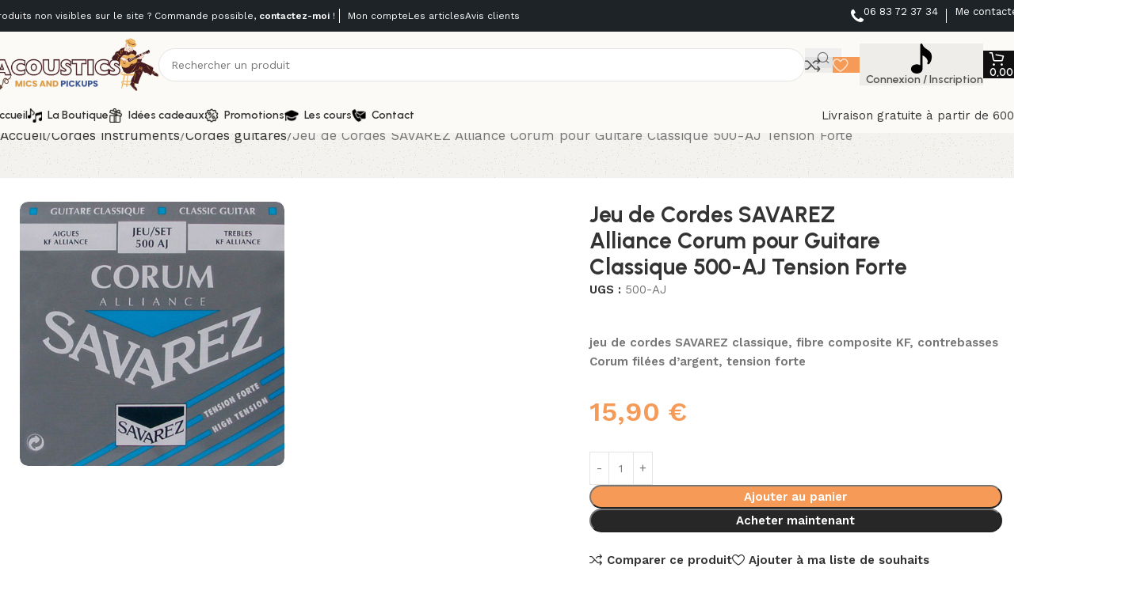

--- FILE ---
content_type: text/html; charset=UTF-8
request_url: https://acoustics-micsandpickups.fr/produit/jeu-de-cordes-savarez-alliance-corum-pour-guitare-classique-500-aj-tension-forte/
body_size: 93201
content:
<!DOCTYPE html><html lang="fr-FR"><head><meta charset="UTF-8"><link rel="profile" href="https://gmpg.org/xfn/11"><link rel="pingback" href="https://acoustics-micsandpickups.fr/xmlrpc.php"><meta name='robots' content='index, follow, max-image-preview:large, max-snippet:-1, max-video-preview:-1' /><title>Jeu de Cordes SAVAREZ Alliance Corum pour Guitare Classique 500-AJ Tension Forte &#8211; Acoustics Mics and Pickups</title><link rel="canonical" href="https://acoustics-micsandpickups.fr/produit/jeu-de-cordes-savarez-alliance-corum-pour-guitare-classique-500-aj-tension-forte/" /><meta property="og:locale" content="fr_FR" /><meta property="og:type" content="article" /><meta property="og:title" content="Jeu de Cordes SAVAREZ Alliance Corum pour Guitare Classique 500-AJ Tension Forte &#8211; Acoustics Mics and Pickups" /><meta property="og:description" content="jeu de cordes SAVAREZ classique, fibre composite KF, contrebasses Corum filées d&#039;argent, tension forte" /><meta property="og:url" content="https://acoustics-micsandpickups.fr/produit/jeu-de-cordes-savarez-alliance-corum-pour-guitare-classique-500-aj-tension-forte/" /><meta property="og:site_name" content="Acoustics Mics and Pickups" /><meta property="article:modified_time" content="2025-05-14T12:57:29+00:00" /><meta property="og:image" content="https://acoustics-micsandpickups.fr/wp-content/uploads/2023/08/jeu-de-cordes-savarez-guitare-classique-500-aj.jpg" /><meta property="og:image:width" content="900" /><meta property="og:image:height" content="900" /><meta property="og:image:type" content="image/jpeg" /><meta name="twitter:card" content="summary_large_image" /><meta name="twitter:label1" content="Durée de lecture estimée" /><meta name="twitter:data1" content="1 minute" /> <script type="application/ld+json" class="yoast-schema-graph">{"@context":"https://schema.org","@graph":[{"@type":"WebPage","@id":"https://acoustics-micsandpickups.fr/produit/jeu-de-cordes-savarez-alliance-corum-pour-guitare-classique-500-aj-tension-forte/","url":"https://acoustics-micsandpickups.fr/produit/jeu-de-cordes-savarez-alliance-corum-pour-guitare-classique-500-aj-tension-forte/","name":"Jeu de Cordes SAVAREZ Alliance Corum pour Guitare Classique 500-AJ Tension Forte &#8211; Acoustics Mics and Pickups","isPartOf":{"@id":"https://acoustics-micsandpickups.fr/#website"},"primaryImageOfPage":{"@id":"https://acoustics-micsandpickups.fr/produit/jeu-de-cordes-savarez-alliance-corum-pour-guitare-classique-500-aj-tension-forte/#primaryimage"},"image":{"@id":"https://acoustics-micsandpickups.fr/produit/jeu-de-cordes-savarez-alliance-corum-pour-guitare-classique-500-aj-tension-forte/#primaryimage"},"thumbnailUrl":"https://acoustics-micsandpickups.fr/wp-content/uploads/2023/08/jeu-de-cordes-savarez-guitare-classique-500-aj.jpg","datePublished":"2023-08-03T07:36:39+00:00","dateModified":"2025-05-14T12:57:29+00:00","breadcrumb":{"@id":"https://acoustics-micsandpickups.fr/produit/jeu-de-cordes-savarez-alliance-corum-pour-guitare-classique-500-aj-tension-forte/#breadcrumb"},"inLanguage":"fr-FR","potentialAction":[{"@type":"ReadAction","target":["https://acoustics-micsandpickups.fr/produit/jeu-de-cordes-savarez-alliance-corum-pour-guitare-classique-500-aj-tension-forte/"]}]},{"@type":"ImageObject","inLanguage":"fr-FR","@id":"https://acoustics-micsandpickups.fr/produit/jeu-de-cordes-savarez-alliance-corum-pour-guitare-classique-500-aj-tension-forte/#primaryimage","url":"https://acoustics-micsandpickups.fr/wp-content/uploads/2023/08/jeu-de-cordes-savarez-guitare-classique-500-aj.jpg","contentUrl":"https://acoustics-micsandpickups.fr/wp-content/uploads/2023/08/jeu-de-cordes-savarez-guitare-classique-500-aj.jpg","width":900,"height":900,"caption":"jeu de cordes savarez guitare classique 500-aj"},{"@type":"BreadcrumbList","@id":"https://acoustics-micsandpickups.fr/produit/jeu-de-cordes-savarez-alliance-corum-pour-guitare-classique-500-aj-tension-forte/#breadcrumb","itemListElement":[{"@type":"ListItem","position":1,"name":"Accueil","item":"https://acoustics-micsandpickups.fr/"},{"@type":"ListItem","position":2,"name":"Boutique","item":"https://acoustics-micsandpickups.fr/boutique/"},{"@type":"ListItem","position":3,"name":"Jeu de Cordes SAVAREZ Alliance Corum pour Guitare Classique 500-AJ Tension Forte"}]},{"@type":"WebSite","@id":"https://acoustics-micsandpickups.fr/#website","url":"https://acoustics-micsandpickups.fr/","name":"Acoustics Mics and Pickups","description":"Vente en ligne d’instruments de musique, amplis, micros, batteries, pianos, câbles et accessoires. Distributeur officiel de FWF Systèmes, Acoustics-Micsandpickups propose les marques Richwood, Medeli, Sennheiser, Stagg et plus. Cours de piano et d’arrangement, conseil personnalisé et passion musicale au cœur de notre démarche.","publisher":{"@id":"https://acoustics-micsandpickups.fr/#organization"},"potentialAction":[{"@type":"SearchAction","target":{"@type":"EntryPoint","urlTemplate":"https://acoustics-micsandpickups.fr/?s={search_term_string}"},"query-input":{"@type":"PropertyValueSpecification","valueRequired":true,"valueName":"search_term_string"}}],"inLanguage":"fr-FR"},{"@type":"Organization","@id":"https://acoustics-micsandpickups.fr/#organization","name":"acoustics-micsandpickups","url":"https://acoustics-micsandpickups.fr/","logo":{"@type":"ImageObject","inLanguage":"fr-FR","@id":"https://acoustics-micsandpickups.fr/#/schema/logo/image/","url":"https://acoustics-micsandpickups.fr/wp-content/uploads/2025/05/azeeza.jpg","contentUrl":"https://acoustics-micsandpickups.fr/wp-content/uploads/2025/05/azeeza.jpg","width":1708,"height":796,"caption":"acoustics-micsandpickups"},"image":{"@id":"https://acoustics-micsandpickups.fr/#/schema/logo/image/"},"sameAs":["https://www.linkedin.com/in/philippe-moreau-835aa487/"]}]}</script> <link rel='dns-prefetch' href='//fonts.googleapis.com' /><link rel="alternate" type="application/rss+xml" title="Acoustics Mics and Pickups &raquo; Flux" href="https://acoustics-micsandpickups.fr/feed/" /><link rel="alternate" type="application/rss+xml" title="Acoustics Mics and Pickups &raquo; Flux des commentaires" href="https://acoustics-micsandpickups.fr/comments/feed/" /><link rel="alternate" type="application/rss+xml" title="Acoustics Mics and Pickups &raquo; Jeu de Cordes SAVAREZ Alliance Corum pour Guitare Classique 500-AJ Tension Forte Flux des commentaires" href="https://acoustics-micsandpickups.fr/produit/jeu-de-cordes-savarez-alliance-corum-pour-guitare-classique-500-aj-tension-forte/feed/" /><link rel="alternate" title="oEmbed (JSON)" type="application/json+oembed" href="https://acoustics-micsandpickups.fr/wp-json/oembed/1.0/embed?url=https%3A%2F%2Facoustics-micsandpickups.fr%2Fproduit%2Fjeu-de-cordes-savarez-alliance-corum-pour-guitare-classique-500-aj-tension-forte%2F" /><link rel="alternate" title="oEmbed (XML)" type="text/xml+oembed" href="https://acoustics-micsandpickups.fr/wp-json/oembed/1.0/embed?url=https%3A%2F%2Facoustics-micsandpickups.fr%2Fproduit%2Fjeu-de-cordes-savarez-alliance-corum-pour-guitare-classique-500-aj-tension-forte%2F&#038;format=xml" /><style id='wp-img-auto-sizes-contain-inline-css' type='text/css'>img:is([sizes=auto i],[sizes^="auto," i]){contain-intrinsic-size:3000px 1500px}</style><link rel='stylesheet' id='hfe-widgets-style-css' href='https://acoustics-micsandpickups.fr/wp-content/cache/autoptimize/css/autoptimize_single_df664f134688577591d5b39bd87e3743.css?ver=2.3.0' type='text/css' media='all' /><link rel='stylesheet' id='lvca-animate-styles-css' href='https://acoustics-micsandpickups.fr/wp-content/cache/autoptimize/css/autoptimize_single_4096d64309404e336dec8d565b0e2a65.css?ver=3.9.3' type='text/css' media='all' /><link rel='stylesheet' id='lvca-frontend-styles-css' href='https://acoustics-micsandpickups.fr/wp-content/cache/autoptimize/css/autoptimize_single_acbc6909c50f2760c31d9e48bfea575c.css?ver=3.9.3' type='text/css' media='all' /><link rel='stylesheet' id='lvca-icomoon-styles-css' href='https://acoustics-micsandpickups.fr/wp-content/cache/autoptimize/css/autoptimize_single_0a102279a89a867e013dec3464e4f28b.css?ver=3.9.3' type='text/css' media='all' /><link rel='stylesheet' id='cartbounty-css' href='https://acoustics-micsandpickups.fr/wp-content/cache/autoptimize/css/autoptimize_single_4486a7a5c0db6c02fe77879d2b35232d.css?ver=8.9' type='text/css' media='all' /><style id='woocommerce-inline-inline-css' type='text/css'>.woocommerce form .form-row .required{visibility:visible}</style><link rel='stylesheet' id='lvca-accordion-css' href='https://acoustics-micsandpickups.fr/wp-content/cache/autoptimize/css/autoptimize_single_b6862225f31ce6adbf0741b4be9b5590.css?ver=3.9.3' type='text/css' media='all' /><link rel='stylesheet' id='lvca-slick-css' href='https://acoustics-micsandpickups.fr/wp-content/cache/autoptimize/css/autoptimize_single_d3e2201a3dd341844e09119e02bf8708.css?ver=3.9.3' type='text/css' media='all' /><link rel='stylesheet' id='lvca-carousel-css' href='https://acoustics-micsandpickups.fr/wp-content/cache/autoptimize/css/autoptimize_single_2321c23daf334eedc36c5d6af8db682e.css?ver=3.9.3' type='text/css' media='all' /><link rel='stylesheet' id='lvca-clients-css' href='https://acoustics-micsandpickups.fr/wp-content/cache/autoptimize/css/autoptimize_single_f694297da68cc98c5f7bc278036ee925.css?ver=3.9.3' type='text/css' media='all' /><link rel='stylesheet' id='lvca-heading-css' href='https://acoustics-micsandpickups.fr/wp-content/cache/autoptimize/css/autoptimize_single_352077b4f1ce886083bc95fbdd1bb536.css?ver=3.9.3' type='text/css' media='all' /><link rel='stylesheet' id='lvca-odometers-css' href='https://acoustics-micsandpickups.fr/wp-content/cache/autoptimize/css/autoptimize_single_77539f725f76fe74ce3723ebbda5f848.css?ver=3.9.3' type='text/css' media='all' /><link rel='stylesheet' id='lvca-piecharts-css' href='https://acoustics-micsandpickups.fr/wp-content/cache/autoptimize/css/autoptimize_single_b6d7323fa29171466c0ba5b5b2eea5c6.css?ver=3.9.3' type='text/css' media='all' /><link rel='stylesheet' id='lvca-posts-carousel-css' href='https://acoustics-micsandpickups.fr/wp-content/cache/autoptimize/css/autoptimize_single_bdb522f23a3fe192b4215fa5d10f7681.css?ver=3.9.3' type='text/css' media='all' /><link rel='stylesheet' id='lvca-pricing-table-css' href='https://acoustics-micsandpickups.fr/wp-content/cache/autoptimize/css/autoptimize_single_9fc0401b882c2f7662cc74b7e703e68e.css?ver=3.9.3' type='text/css' media='all' /><link rel='stylesheet' id='lvca-services-css' href='https://acoustics-micsandpickups.fr/wp-content/cache/autoptimize/css/autoptimize_single_703b3fb03d4f2ac1f6c01e77d18b488f.css?ver=3.9.3' type='text/css' media='all' /><link rel='stylesheet' id='lvca-stats-bar-css' href='https://acoustics-micsandpickups.fr/wp-content/cache/autoptimize/css/autoptimize_single_1f226e5970bb026ea0a6299624c68593.css?ver=3.9.3' type='text/css' media='all' /><link rel='stylesheet' id='lvca-tabs-css' href='https://acoustics-micsandpickups.fr/wp-content/cache/autoptimize/css/autoptimize_single_20e83f5043cfdddcf9af31864bc48c9f.css?ver=3.9.3' type='text/css' media='all' /><link rel='stylesheet' id='lvca-team-members-css' href='https://acoustics-micsandpickups.fr/wp-content/cache/autoptimize/css/autoptimize_single_572b41558d322b8cef084a374bbac047.css?ver=3.9.3' type='text/css' media='all' /><link rel='stylesheet' id='lvca-testimonials-css' href='https://acoustics-micsandpickups.fr/wp-content/cache/autoptimize/css/autoptimize_single_c53a42cec10d8d3dc878f19e0bdfa398.css?ver=3.9.3' type='text/css' media='all' /><link rel='stylesheet' id='lvca-flexslider-css' href='https://acoustics-micsandpickups.fr/wp-content/cache/autoptimize/css/autoptimize_single_52fddbd04c3a7ff1bab84e9a6d6cb951.css?ver=3.9.3' type='text/css' media='all' /><link rel='stylesheet' id='lvca-testimonials-slider-css' href='https://acoustics-micsandpickups.fr/wp-content/cache/autoptimize/css/autoptimize_single_e7d896fa8e689c7d14a0cdb784e1e082.css?ver=3.9.3' type='text/css' media='all' /><link rel='stylesheet' id='lvca-portfolio-css' href='https://acoustics-micsandpickups.fr/wp-content/cache/autoptimize/css/autoptimize_single_8cfc3b61dad09ff35311cf85329660bf.css?ver=3.9.3' type='text/css' media='all' /><link rel='stylesheet' id='hfe-style-css' href='https://acoustics-micsandpickups.fr/wp-content/cache/autoptimize/css/autoptimize_single_a5bf64d5859ee94a3e8e93d592d6d2a0.css?ver=2.3.0' type='text/css' media='all' /><link rel='stylesheet' id='elementor-frontend-css' href='https://acoustics-micsandpickups.fr/wp-content/uploads/elementor/css/custom-frontend.min.css?ver=1766418375' type='text/css' media='all' /><link rel='stylesheet' id='elementor-post-3883-css' href='https://acoustics-micsandpickups.fr/wp-content/cache/autoptimize/css/autoptimize_single_81746896696ccac9da2a2f9c89552975.css?ver=1766418375' type='text/css' media='all' /><link rel='stylesheet' id='gateway-css' href='https://acoustics-micsandpickups.fr/wp-content/cache/autoptimize/css/autoptimize_single_c0a7cf5f56434e192dca51dcb3d191c3.css?ver=3.2.1' type='text/css' media='all' /><link rel='stylesheet' id='wc_stripe_express_checkout_style-css' href='https://acoustics-micsandpickups.fr/wp-content/cache/autoptimize/css/autoptimize_single_09e7f42b71c205c0cba8abe9e95176bd.css?ver=883d1b0d4165d89258df' type='text/css' media='all' /><link rel='stylesheet' id='hfe-elementor-icons-css' href='https://acoustics-micsandpickups.fr/wp-content/plugins/elementor/assets/lib/eicons/css/elementor-icons.min.css?ver=5.34.0' type='text/css' media='all' /><link rel='stylesheet' id='hfe-icons-list-css' href='https://acoustics-micsandpickups.fr/wp-content/plugins/elementor/assets/css/widget-icon-list.min.css?ver=3.24.3' type='text/css' media='all' /><link rel='stylesheet' id='hfe-social-icons-css' href='https://acoustics-micsandpickups.fr/wp-content/plugins/elementor/assets/css/widget-social-icons.min.css?ver=3.24.0' type='text/css' media='all' /><link rel='stylesheet' id='hfe-social-share-icons-brands-css' href='https://acoustics-micsandpickups.fr/wp-content/cache/autoptimize/css/autoptimize_single_1f1c6abbb54c6d189b7263e0861fae8a.css?ver=5.15.3' type='text/css' media='all' /><link rel='stylesheet' id='hfe-social-share-icons-fontawesome-css' href='https://acoustics-micsandpickups.fr/wp-content/cache/autoptimize/css/autoptimize_single_aae648ec410260f859ac89e58a8372c1.css?ver=5.15.3' type='text/css' media='all' /><link rel='stylesheet' id='hfe-nav-menu-icons-css' href='https://acoustics-micsandpickups.fr/wp-content/cache/autoptimize/css/autoptimize_single_8d37441d69ebc9b55dff2c7c214ef997.css?ver=5.15.3' type='text/css' media='all' /><link rel='stylesheet' id='elementor-icons-ekiticons-css' href='https://acoustics-micsandpickups.fr/wp-content/cache/autoptimize/css/autoptimize_single_3fa05d40f6e71519eb9cfd26115ceb55.css?ver=3.5.1' type='text/css' media='all' /><link rel='stylesheet' id='ekit-widget-styles-css' href='https://acoustics-micsandpickups.fr/wp-content/cache/autoptimize/css/autoptimize_single_e856a0375a79dc003f0ce7b66db06861.css?ver=3.5.1' type='text/css' media='all' /><link rel='stylesheet' id='ekit-responsive-css' href='https://acoustics-micsandpickups.fr/wp-content/cache/autoptimize/css/autoptimize_single_809300f4834e61fc52e8fdc2d25fb9e9.css?ver=3.5.1' type='text/css' media='all' /><link rel='stylesheet' id='wpr-text-animations-css-css' href='https://acoustics-micsandpickups.fr/wp-content/plugins/royal-elementor-addons/assets/css/lib/animations/text-animations.min.css?ver=1.7.1018' type='text/css' media='all' /><link rel='stylesheet' id='wpr-addons-css-css' href='https://acoustics-micsandpickups.fr/wp-content/plugins/royal-elementor-addons/assets/css/frontend.min.css?ver=1.7.1018' type='text/css' media='all' /><link rel='stylesheet' id='font-awesome-5-all-css' href='https://acoustics-micsandpickups.fr/wp-content/plugins/elementor/assets/lib/font-awesome/css/all.min.css?ver=1.7.1018' type='text/css' media='all' /><link rel='stylesheet' id='woodmart-style-css' href='https://acoustics-micsandpickups.fr/wp-content/themes/woodmart/css/parts/base.min.css?ver=8.1.2' type='text/css' media='all' /><link rel='stylesheet' id='wd-helpers-wpb-elem-css' href='https://acoustics-micsandpickups.fr/wp-content/themes/woodmart/css/parts/helpers-wpb-elem.min.css?ver=8.1.2' type='text/css' media='all' /><link rel='stylesheet' id='wd-woo-stripe-css' href='https://acoustics-micsandpickups.fr/wp-content/themes/woodmart/css/parts/int-woo-stripe.min.css?ver=8.1.2' type='text/css' media='all' /><link rel='stylesheet' id='wd-woo-payments-css' href='https://acoustics-micsandpickups.fr/wp-content/themes/woodmart/css/parts/int-woo-payments.min.css?ver=8.1.2' type='text/css' media='all' /><link rel='stylesheet' id='wd-woo-paypal-payments-css' href='https://acoustics-micsandpickups.fr/wp-content/themes/woodmart/css/parts/int-woo-paypal-payments.min.css?ver=8.1.2' type='text/css' media='all' /><link rel='stylesheet' id='wd-elementor-base-css' href='https://acoustics-micsandpickups.fr/wp-content/themes/woodmart/css/parts/int-elem-base.min.css?ver=8.1.2' type='text/css' media='all' /><link rel='stylesheet' id='wd-woocommerce-base-css' href='https://acoustics-micsandpickups.fr/wp-content/themes/woodmart/css/parts/woocommerce-base.min.css?ver=8.1.2' type='text/css' media='all' /><link rel='stylesheet' id='wd-mod-star-rating-css' href='https://acoustics-micsandpickups.fr/wp-content/themes/woodmart/css/parts/mod-star-rating.min.css?ver=8.1.2' type='text/css' media='all' /><link rel='stylesheet' id='wd-woocommerce-block-notices-css' href='https://acoustics-micsandpickups.fr/wp-content/themes/woodmart/css/parts/woo-mod-block-notices.min.css?ver=8.1.2' type='text/css' media='all' /><link rel='stylesheet' id='wd-woo-mod-quantity-css' href='https://acoustics-micsandpickups.fr/wp-content/themes/woodmart/css/parts/woo-mod-quantity.min.css?ver=8.1.2' type='text/css' media='all' /><link rel='stylesheet' id='wd-woo-opt-free-progress-bar-css' href='https://acoustics-micsandpickups.fr/wp-content/themes/woodmart/css/parts/woo-opt-free-progress-bar.min.css?ver=8.1.2' type='text/css' media='all' /><link rel='stylesheet' id='wd-woo-mod-progress-bar-css' href='https://acoustics-micsandpickups.fr/wp-content/themes/woodmart/css/parts/woo-mod-progress-bar.min.css?ver=8.1.2' type='text/css' media='all' /><link rel='stylesheet' id='wd-woo-single-prod-el-base-css' href='https://acoustics-micsandpickups.fr/wp-content/themes/woodmart/css/parts/woo-single-prod-el-base.min.css?ver=8.1.2' type='text/css' media='all' /><link rel='stylesheet' id='wd-woo-mod-stock-status-css' href='https://acoustics-micsandpickups.fr/wp-content/themes/woodmart/css/parts/woo-mod-stock-status.min.css?ver=8.1.2' type='text/css' media='all' /><link rel='stylesheet' id='wd-woo-mod-shop-attributes-css' href='https://acoustics-micsandpickups.fr/wp-content/themes/woodmart/css/parts/woo-mod-shop-attributes.min.css?ver=8.1.2' type='text/css' media='all' /><link rel='stylesheet' id='wd-wp-blocks-css' href='https://acoustics-micsandpickups.fr/wp-content/themes/woodmart/css/parts/wp-blocks.min.css?ver=8.1.2' type='text/css' media='all' /><link rel='stylesheet' id='wd-woo-opt-demo-store-css' href='https://acoustics-micsandpickups.fr/wp-content/themes/woodmart/css/parts/woo-opt-demo-store.min.css?ver=8.1.2' type='text/css' media='all' /><link rel='stylesheet' id='wd-header-base-css' href='https://acoustics-micsandpickups.fr/wp-content/themes/woodmart/css/parts/header-base.min.css?ver=8.1.2' type='text/css' media='all' /><link rel='stylesheet' id='wd-mod-tools-css' href='https://acoustics-micsandpickups.fr/wp-content/themes/woodmart/css/parts/mod-tools.min.css?ver=8.1.2' type='text/css' media='all' /><link rel='stylesheet' id='wd-header-elements-base-css' href='https://acoustics-micsandpickups.fr/wp-content/themes/woodmart/css/parts/header-el-base.min.css?ver=8.1.2' type='text/css' media='all' /><link rel='stylesheet' id='wd-info-box-css' href='https://acoustics-micsandpickups.fr/wp-content/themes/woodmart/css/parts/el-info-box.min.css?ver=8.1.2' type='text/css' media='all' /><link rel='stylesheet' id='wd-header-search-css' href='https://acoustics-micsandpickups.fr/wp-content/themes/woodmart/css/parts/header-el-search.min.css?ver=8.1.2' type='text/css' media='all' /><link rel='stylesheet' id='wd-header-search-form-css' href='https://acoustics-micsandpickups.fr/wp-content/themes/woodmart/css/parts/header-el-search-form.min.css?ver=8.1.2' type='text/css' media='all' /><link rel='stylesheet' id='wd-wd-search-results-css' href='https://acoustics-micsandpickups.fr/wp-content/themes/woodmart/css/parts/wd-search-results.min.css?ver=8.1.2' type='text/css' media='all' /><link rel='stylesheet' id='wd-wd-search-form-css' href='https://acoustics-micsandpickups.fr/wp-content/themes/woodmart/css/parts/wd-search-form.min.css?ver=8.1.2' type='text/css' media='all' /><link rel='stylesheet' id='wd-woo-mod-login-form-css' href='https://acoustics-micsandpickups.fr/wp-content/themes/woodmart/css/parts/woo-mod-login-form.min.css?ver=8.1.2' type='text/css' media='all' /><link rel='stylesheet' id='wd-header-my-account-css' href='https://acoustics-micsandpickups.fr/wp-content/themes/woodmart/css/parts/header-el-my-account.min.css?ver=8.1.2' type='text/css' media='all' /><link rel='stylesheet' id='wd-header-cart-side-css' href='https://acoustics-micsandpickups.fr/wp-content/themes/woodmart/css/parts/header-el-cart-side.min.css?ver=8.1.2' type='text/css' media='all' /><link rel='stylesheet' id='wd-header-cart-css' href='https://acoustics-micsandpickups.fr/wp-content/themes/woodmart/css/parts/header-el-cart.min.css?ver=8.1.2' type='text/css' media='all' /><link rel='stylesheet' id='wd-widget-shopping-cart-css' href='https://acoustics-micsandpickups.fr/wp-content/themes/woodmart/css/parts/woo-widget-shopping-cart.min.css?ver=8.1.2' type='text/css' media='all' /><link rel='stylesheet' id='wd-widget-product-list-css' href='https://acoustics-micsandpickups.fr/wp-content/themes/woodmart/css/parts/woo-widget-product-list.min.css?ver=8.1.2' type='text/css' media='all' /><link rel='stylesheet' id='wd-header-mobile-nav-dropdown-css' href='https://acoustics-micsandpickups.fr/wp-content/themes/woodmart/css/parts/header-el-mobile-nav-dropdown.min.css?ver=8.1.2' type='text/css' media='all' /><link rel='stylesheet' id='wd-mod-tools-design-8-css' href='https://acoustics-micsandpickups.fr/wp-content/themes/woodmart/css/parts/mod-tools-design-8.min.css?ver=8.1.2' type='text/css' media='all' /><link rel='stylesheet' id='wd-header-mod-content-calc-css' href='https://acoustics-micsandpickups.fr/wp-content/themes/woodmart/css/parts/header-mod-content-calc.min.css?ver=8.1.2' type='text/css' media='all' /><link rel='stylesheet' id='wd-button-css' href='https://acoustics-micsandpickups.fr/wp-content/themes/woodmart/css/parts/el-button.min.css?ver=8.1.2' type='text/css' media='all' /><link rel='stylesheet' id='wd-woo-single-prod-builder-css' href='https://acoustics-micsandpickups.fr/wp-content/themes/woodmart/css/parts/woo-single-prod-builder.min.css?ver=8.1.2' type='text/css' media='all' /><link rel='stylesheet' id='wd-mod-animations-keyframes-css' href='https://acoustics-micsandpickups.fr/wp-content/themes/woodmart/css/parts/mod-animations-keyframes.min.css?ver=8.1.2' type='text/css' media='all' /><link rel='stylesheet' id='wd-photoswipe-css' href='https://acoustics-micsandpickups.fr/wp-content/themes/woodmart/css/parts/lib-photoswipe.min.css?ver=8.1.2' type='text/css' media='all' /><link rel='stylesheet' id='wd-woo-single-prod-el-gallery-css' href='https://acoustics-micsandpickups.fr/wp-content/themes/woodmart/css/parts/woo-single-prod-el-gallery.min.css?ver=8.1.2' type='text/css' media='all' /><link rel='stylesheet' id='wd-woo-single-prod-el-gallery-opt-thumb-grid-css' href='https://acoustics-micsandpickups.fr/wp-content/themes/woodmart/css/parts/woo-single-prod-el-gallery-opt-thumb-grid.min.css?ver=8.1.2' type='text/css' media='all' /><link rel='stylesheet' id='wd-swiper-css' href='https://acoustics-micsandpickups.fr/wp-content/themes/woodmart/css/parts/lib-swiper.min.css?ver=8.1.2' type='text/css' media='all' /><link rel='stylesheet' id='wd-swiper-arrows-css' href='https://acoustics-micsandpickups.fr/wp-content/themes/woodmart/css/parts/lib-swiper-arrows.min.css?ver=8.1.2' type='text/css' media='all' /><link rel='stylesheet' id='wd-add-to-cart-popup-css' href='https://acoustics-micsandpickups.fr/wp-content/themes/woodmart/css/parts/woo-opt-add-to-cart-popup.min.css?ver=8.1.2' type='text/css' media='all' /><link rel='stylesheet' id='wd-mfp-popup-css' href='https://acoustics-micsandpickups.fr/wp-content/themes/woodmart/css/parts/lib-magnific-popup.min.css?ver=8.1.2' type='text/css' media='all' /><link rel='stylesheet' id='wd-accordion-css' href='https://acoustics-micsandpickups.fr/wp-content/themes/woodmart/css/parts/el-accordion.min.css?ver=8.1.2' type='text/css' media='all' /><link rel='stylesheet' id='wd-accordion-elem-wpb-css' href='https://acoustics-micsandpickups.fr/wp-content/themes/woodmart/css/parts/el-accordion-wpb-elem.min.css?ver=8.1.2' type='text/css' media='all' /><link rel='stylesheet' id='wd-section-title-css' href='https://acoustics-micsandpickups.fr/wp-content/themes/woodmart/css/parts/el-section-title.min.css?ver=8.1.2' type='text/css' media='all' /><link rel='stylesheet' id='wd-woo-single-prod-opt-rating-summary-css' href='https://acoustics-micsandpickups.fr/wp-content/themes/woodmart/css/parts/woo-single-prod-opt-rating-summary.min.css?ver=8.1.2' type='text/css' media='all' /><link rel='stylesheet' id='wd-woo-single-prod-el-reviews-css' href='https://acoustics-micsandpickups.fr/wp-content/themes/woodmart/css/parts/woo-single-prod-el-reviews.min.css?ver=8.1.2' type='text/css' media='all' /><link rel='stylesheet' id='wd-woo-single-prod-el-reviews-style-2-css' href='https://acoustics-micsandpickups.fr/wp-content/themes/woodmart/css/parts/woo-single-prod-el-reviews-style-2.min.css?ver=8.1.2' type='text/css' media='all' /><link rel='stylesheet' id='wd-mod-comments-css' href='https://acoustics-micsandpickups.fr/wp-content/themes/woodmart/css/parts/mod-comments.min.css?ver=8.1.2' type='text/css' media='all' /><link rel='stylesheet' id='wd-product-loop-css' href='https://acoustics-micsandpickups.fr/wp-content/themes/woodmart/css/parts/woo-product-loop.min.css?ver=8.1.2' type='text/css' media='all' /><link rel='stylesheet' id='wd-product-loop-buttons-on-hover-css' href='https://acoustics-micsandpickups.fr/wp-content/themes/woodmart/css/parts/woo-product-loop-buttons-on-hover.min.css?ver=8.1.2' type='text/css' media='all' /><link rel='stylesheet' id='wd-woo-mod-add-btn-replace-css' href='https://acoustics-micsandpickups.fr/wp-content/themes/woodmart/css/parts/woo-mod-add-btn-replace.min.css?ver=8.1.2' type='text/css' media='all' /><link rel='stylesheet' id='wd-woo-mod-swatches-base-css' href='https://acoustics-micsandpickups.fr/wp-content/themes/woodmart/css/parts/woo-mod-swatches-base.min.css?ver=8.1.2' type='text/css' media='all' /><link rel='stylesheet' id='wd-woo-opt-products-bg-css' href='https://acoustics-micsandpickups.fr/wp-content/themes/woodmart/css/parts/woo-opt-products-bg.min.css?ver=8.1.2' type='text/css' media='all' /><link rel='stylesheet' id='wd-woo-opt-stretch-cont-css' href='https://acoustics-micsandpickups.fr/wp-content/themes/woodmart/css/parts/woo-opt-stretch-cont.min.css?ver=8.1.2' type='text/css' media='all' /><link rel='stylesheet' id='wd-info-box-style-shadow-and-bg-hover-css' href='https://acoustics-micsandpickups.fr/wp-content/themes/woodmart/css/parts/el-info-box-style-shadow-and-bg-hover.min.css?ver=8.1.2' type='text/css' media='all' /><link rel='stylesheet' id='wd-tabs-css' href='https://acoustics-micsandpickups.fr/wp-content/themes/woodmart/css/parts/el-tabs.min.css?ver=8.1.2' type='text/css' media='all' /><link rel='stylesheet' id='wd-product-tabs-css' href='https://acoustics-micsandpickups.fr/wp-content/themes/woodmart/css/parts/el-product-tabs.min.css?ver=8.1.2' type='text/css' media='all' /><link rel='stylesheet' id='wd-sticky-loader-css' href='https://acoustics-micsandpickups.fr/wp-content/themes/woodmart/css/parts/mod-sticky-loader.min.css?ver=8.1.2' type='text/css' media='all' /><link rel='stylesheet' id='wd-woo-opt-grid-gallery-css' href='https://acoustics-micsandpickups.fr/wp-content/themes/woodmart/css/parts/woo-opt-grid-gallery.min.css?ver=8.1.2' type='text/css' media='all' /><link rel='stylesheet' id='wd-woo-mod-product-labels-css' href='https://acoustics-micsandpickups.fr/wp-content/themes/woodmart/css/parts/woo-mod-product-labels.min.css?ver=8.1.2' type='text/css' media='all' /><link rel='stylesheet' id='wd-mod-star-rating-style-simple-css' href='https://acoustics-micsandpickups.fr/wp-content/themes/woodmart/css/parts/mod-star-rating-style-simple.min.css?ver=8.1.2' type='text/css' media='all' /><link rel='stylesheet' id='wd-widget-collapse-css' href='https://acoustics-micsandpickups.fr/wp-content/themes/woodmart/css/parts/opt-widget-collapse.min.css?ver=8.1.2' type='text/css' media='all' /><link rel='stylesheet' id='wd-footer-base-css' href='https://acoustics-micsandpickups.fr/wp-content/themes/woodmart/css/parts/footer-base.min.css?ver=8.1.2' type='text/css' media='all' /><link rel='stylesheet' id='wd-mod-nav-menu-label-css' href='https://acoustics-micsandpickups.fr/wp-content/themes/woodmart/css/parts/mod-nav-menu-label.min.css?ver=8.1.2' type='text/css' media='all' /><link rel='stylesheet' id='wd-scroll-top-css' href='https://acoustics-micsandpickups.fr/wp-content/themes/woodmart/css/parts/opt-scrolltotop.min.css?ver=8.1.2' type='text/css' media='all' /><link rel='stylesheet' id='wd-header-my-account-sidebar-css' href='https://acoustics-micsandpickups.fr/wp-content/themes/woodmart/css/parts/header-el-my-account-sidebar.min.css?ver=8.1.2' type='text/css' media='all' /><link rel='stylesheet' id='wd-bottom-toolbar-css' href='https://acoustics-micsandpickups.fr/wp-content/themes/woodmart/css/parts/opt-bottom-toolbar.min.css?ver=8.1.2' type='text/css' media='all' /><link rel='stylesheet' id='xts-style-header_937146-css' href='https://acoustics-micsandpickups.fr/wp-content/cache/autoptimize/css/autoptimize_single_497d244a98120bcb73460ecd51961943.css?ver=8.1.2' type='text/css' media='all' /><link rel='stylesheet' id='xts-style-theme_settings_default-css' href='https://acoustics-micsandpickups.fr/wp-content/cache/autoptimize/css/autoptimize_single_27bccebe688cd5182b1a5648ab54eb1e.css?ver=8.1.2' type='text/css' media='all' /><link rel='stylesheet' id='xts-google-fonts-css' href='https://fonts.googleapis.com/css?family=Work+Sans%3A400%2C600%7CUrbanist%3A400%2C600%2C700%2C800&#038;display=swap&#038;ver=8.1.2' type='text/css' media='all' /><link rel='stylesheet' id='bdt-uikit-css' href='https://acoustics-micsandpickups.fr/wp-content/cache/autoptimize/css/autoptimize_single_0a5d7a17bd76428111b69cf38f35d9e5.css?ver=3.21.7' type='text/css' media='all' /><link rel='stylesheet' id='prime-slider-site-css' href='https://acoustics-micsandpickups.fr/wp-content/cache/autoptimize/css/autoptimize_single_998ab5b9656af86ade26f2fe512a8347.css?ver=3.17.11' type='text/css' media='all' /><link rel='stylesheet' id='elementor-gf-local-roboto-css' href='https://acoustics-micsandpickups.fr/wp-content/cache/autoptimize/css/autoptimize_single_66d94587cd5d6278ea4ab9866b9f24f0.css?ver=1747358125' type='text/css' media='all' /><link rel='stylesheet' id='elementor-gf-local-robotoslab-css' href='https://acoustics-micsandpickups.fr/wp-content/cache/autoptimize/css/autoptimize_single_779c3f365f0361ca1f8377f34889e635.css?ver=1747358127' type='text/css' media='all' /> <script type="text/javascript" data-cfasync="false" src="https://acoustics-micsandpickups.fr/wp-includes/js/jquery/jquery.min.js?ver=3.7.1" id="jquery-core-js"></script> <script type="text/javascript" data-cfasync="false" src="https://acoustics-micsandpickups.fr/wp-includes/js/jquery/jquery-migrate.min.js?ver=3.4.1" id="jquery-migrate-js"></script> <script type="text/javascript" id="jquery-js-after">!function($){"use strict";$(document).ready(function(){$(this).scrollTop()>100&&$(".hfe-scroll-to-top-wrap").removeClass("hfe-scroll-to-top-hide"),$(window).scroll(function(){$(this).scrollTop()<100?$(".hfe-scroll-to-top-wrap").fadeOut(300):$(".hfe-scroll-to-top-wrap").fadeIn(300)}),$(".hfe-scroll-to-top-wrap").on("click",function(){$("html, body").animate({scrollTop:0},300);return!1})})}(jQuery);
//# sourceURL=jquery-js-after</script> <script type="text/javascript" src="https://acoustics-micsandpickups.fr/wp-content/plugins/addons-for-visual-composer/assets/js/jquery.waypoints.min.js?ver=3.9.3" id="lvca-waypoints-js"></script> <script type="text/javascript" id="lvca-frontend-scripts-js-extra">var lvca_settings = {"mobile_width":"780","custom_css":""};
//# sourceURL=lvca-frontend-scripts-js-extra</script> <script type="text/javascript" src="https://acoustics-micsandpickups.fr/wp-content/plugins/addons-for-visual-composer/assets/js/lvca-frontend.min.js?ver=3.9.3" id="lvca-frontend-scripts-js"></script> <script type="text/javascript" src="https://acoustics-micsandpickups.fr/wp-includes/js/dist/hooks.min.js?ver=dd5603f07f9220ed27f1" id="wp-hooks-js"></script> <script type="text/javascript" id="say-what-js-js-extra">var say_what_data = {"replacements":{"woodmart|Your order qualifies for free shipping!|":"Votre commande vous donne droit \u00e0 la livraison gratuite !","woodmart-core|Your order qualifies for free shipping!|":"Votre commande vous donne droit \u00e0 la livraison gratuite !"}};
//# sourceURL=say-what-js-js-extra</script> <script type="text/javascript" src="https://acoustics-micsandpickups.fr/wp-content/cache/autoptimize/js/autoptimize_single_ecbe920af17c9463c7b4110e89522c2c.js?ver=fd31684c45e4d85aeb4e" id="say-what-js-js"></script> <script type="text/javascript" id="cartbounty-exit-intent-js-extra">var cartbounty_ei = {"hours":"1","product_count":"0"};
//# sourceURL=cartbounty-exit-intent-js-extra</script> <script type="text/javascript" src="https://acoustics-micsandpickups.fr/wp-content/cache/autoptimize/js/autoptimize_single_796ae65399dfbdd6c40ce4e34ba3a56c.js?ver=8.9" id="cartbounty-exit-intent-js"></script> <script type="text/javascript" id="cartbounty-js-extra">var cartbounty_co = {"save_custom_fields":"1","checkout_fields":"#email, #billing_email, #billing-country, #billing_country, #billing-first_name, #billing_first_name, #billing-last_name, #billing_last_name, #billing-company, #billing_company, #billing-address_1, #billing_address_1, #billing-address_2, #billing_address_2, #billing-city, #billing_city, #billing-state, #billing_state, #billing-postcode, #billing_postcode, #billing-phone, #billing_phone, #shipping-country, #shipping_country, #shipping-first_name, #shipping_first_name, #shipping-last_name, #shipping_last_name, #shipping-company, #shipping_company, #shipping-address_1, #shipping_address_1, #shipping-address_2, #shipping_address_2, #shipping-city, #shipping_city, #shipping-state, #shipping_state, #shipping-postcode, #shipping_postcode, #shipping-phone, #checkbox-control-1, #ship-to-different-address-checkbox, #checkbox-control-0, #createaccount, #checkbox-control-2, #order-notes textarea, #order_comments","custom_email_selectors":".cartbounty-custom-email-field, .login #username, .wpforms-container input[type=\"email\"], .sgpb-form input[type=\"email\"], .pum-container input[type=\"email\"], .nf-form-cont input[type=\"email\"], .wpcf7 input[type=\"email\"], .fluentform input[type=\"email\"], .sib_signup_form input[type=\"email\"], .mailpoet_form input[type=\"email\"], .tnp input[type=\"email\"], .om-element input[type=\"email\"], .om-holder input[type=\"email\"], .poptin-popup input[type=\"email\"], .gform_wrapper input[type=\"email\"], .paoc-popup input[type=\"email\"], .ays-pb-form input[type=\"email\"], .hustle-form input[type=\"email\"], .et_pb_section input[type=\"email\"], .brave_form_form input[type=\"email\"], .ppsPopupShell input[type=\"email\"], .xoo-el-container input[type=\"email\"], .xoo-el-container input[name=\"xoo-el-username\"]","custom_phone_selectors":".cartbounty-custom-phone-field, .wpforms-container input[type=\"tel\"], .sgpb-form input[type=\"tel\"], .nf-form-cont input[type=\"tel\"], .wpcf7 input[type=\"tel\"], .fluentform input[type=\"tel\"], .om-element input[type=\"tel\"], .om-holder input[type=\"tel\"], .poptin-popup input[type=\"tel\"], .gform_wrapper input[type=\"tel\"], .paoc-popup input[type=\"tel\"], .ays-pb-form input[type=\"tel\"], .hustle-form input[name=\"phone\"], .et_pb_section input[type=\"tel\"], .xoo-el-container input[type=\"tel\"]","custom_button_selectors":".cartbounty-add-to-cart, .add_to_cart_button, .ajax_add_to_cart, .single_add_to_cart_button, .yith-wfbt-submit-button","consent_field":"","email_validation":"^[^\\s@]+@[^\\s@]+\\.[^\\s@]{2,}$","phone_validation":"^[+0-9\\s]\\s?\\d[0-9\\s-.]{6,30}$","nonce":"64c9149d1b","ajaxurl":"https://acoustics-micsandpickups.fr/wp-admin/admin-ajax.php"};
//# sourceURL=cartbounty-js-extra</script> <script type="text/javascript" src="https://acoustics-micsandpickups.fr/wp-content/cache/autoptimize/js/autoptimize_single_631a87a170828ed568c09c89ae36b92d.js?ver=8.9" id="cartbounty-js"></script> <script type="text/javascript" src="https://acoustics-micsandpickups.fr/wp-content/plugins/woocommerce/assets/js/jquery-blockui/jquery.blockUI.min.js?ver=2.7.0-wc.10.3.7" id="wc-jquery-blockui-js" defer="defer" data-wp-strategy="defer"></script> <script type="text/javascript" id="wc-add-to-cart-js-extra">var wc_add_to_cart_params = {"ajax_url":"/wp-admin/admin-ajax.php","wc_ajax_url":"/?wc-ajax=%%endpoint%%","i18n_view_cart":"Voir le panier","cart_url":"https://acoustics-micsandpickups.fr/panier/","is_cart":"","cart_redirect_after_add":"no"};
//# sourceURL=wc-add-to-cart-js-extra</script> <script type="text/javascript" src="https://acoustics-micsandpickups.fr/wp-content/plugins/woocommerce/assets/js/frontend/add-to-cart.min.js?ver=10.3.7" id="wc-add-to-cart-js" defer="defer" data-wp-strategy="defer"></script> <script type="text/javascript" src="https://acoustics-micsandpickups.fr/wp-content/plugins/woocommerce/assets/js/zoom/jquery.zoom.min.js?ver=1.7.21-wc.10.3.7" id="wc-zoom-js" defer="defer" data-wp-strategy="defer"></script> <script type="text/javascript" id="wc-single-product-js-extra">var wc_single_product_params = {"i18n_required_rating_text":"Veuillez s\u00e9lectionner une note","i18n_rating_options":["1\u00a0\u00e9toile sur 5","2\u00a0\u00e9toiles sur 5","3\u00a0\u00e9toiles sur 5","4\u00a0\u00e9toiles sur 5","5\u00a0\u00e9toiles sur 5"],"i18n_product_gallery_trigger_text":"Voir la galerie d\u2019images en plein \u00e9cran","review_rating_required":"yes","flexslider":{"rtl":false,"animation":"slide","smoothHeight":true,"directionNav":true,"controlNav":"thumbnails","slideshow":false,"animationSpeed":500,"animationLoop":false,"allowOneSlide":false},"zoom_enabled":"","zoom_options":[],"photoswipe_enabled":"","photoswipe_options":{"shareEl":false,"closeOnScroll":false,"history":false,"hideAnimationDuration":0,"showAnimationDuration":0},"flexslider_enabled":""};
//# sourceURL=wc-single-product-js-extra</script> <script type="text/javascript" src="https://acoustics-micsandpickups.fr/wp-content/plugins/woocommerce/assets/js/frontend/single-product.min.js?ver=10.3.7" id="wc-single-product-js" defer="defer" data-wp-strategy="defer"></script> <script type="text/javascript" src="https://acoustics-micsandpickups.fr/wp-content/plugins/woocommerce/assets/js/js-cookie/js.cookie.min.js?ver=2.1.4-wc.10.3.7" id="wc-js-cookie-js" defer="defer" data-wp-strategy="defer"></script> <script type="text/javascript" id="woocommerce-js-extra">var woocommerce_params = {"ajax_url":"/wp-admin/admin-ajax.php","wc_ajax_url":"/?wc-ajax=%%endpoint%%","i18n_password_show":"Afficher le mot de passe","i18n_password_hide":"Masquer le mot de passe"};
//# sourceURL=woocommerce-js-extra</script> <script type="text/javascript" src="https://acoustics-micsandpickups.fr/wp-content/plugins/woocommerce/assets/js/frontend/woocommerce.min.js?ver=10.3.7" id="woocommerce-js" defer="defer" data-wp-strategy="defer"></script> <script type="text/javascript" src="https://acoustics-micsandpickups.fr/wp-content/plugins/addons-for-visual-composer/includes/addons/accordion/js/accordion.min.js?ver=3.9.3" id="lvca-accordion-js"></script> <script type="text/javascript" src="https://acoustics-micsandpickups.fr/wp-content/plugins/addons-for-visual-composer/assets/js/slick.min.js?ver=3.9.3" id="lvca-slick-carousel-js"></script> <script type="text/javascript" src="https://acoustics-micsandpickups.fr/wp-content/plugins/addons-for-visual-composer/assets/js/jquery.stats.min.js?ver=3.9.3" id="lvca-stats-js"></script> <script type="text/javascript" src="https://acoustics-micsandpickups.fr/wp-content/plugins/addons-for-visual-composer/includes/addons/odometers/js/odometer.min.js?ver=3.9.3" id="lvca-odometers-js"></script> <script type="text/javascript" src="https://acoustics-micsandpickups.fr/wp-content/plugins/addons-for-visual-composer/includes/addons/piecharts/js/piechart.min.js?ver=3.9.3" id="lvca-piecharts-js"></script> <script type="text/javascript" src="https://acoustics-micsandpickups.fr/wp-content/plugins/addons-for-visual-composer/includes/addons/posts-carousel/js/posts-carousel.min.js?ver=3.9.3" id="lvca-post-carousel-js"></script> <script type="text/javascript" src="https://acoustics-micsandpickups.fr/wp-content/plugins/addons-for-visual-composer/includes/addons/spacer/js/spacer.min.js?ver=3.9.3" id="lvca-spacer-js"></script> <script type="text/javascript" src="https://acoustics-micsandpickups.fr/wp-content/plugins/addons-for-visual-composer/includes/addons/services/js/services.min.js?ver=3.9.3" id="lvca-services-js"></script> <script type="text/javascript" src="https://acoustics-micsandpickups.fr/wp-content/plugins/addons-for-visual-composer/includes/addons/stats-bar/js/stats-bar.min.js?ver=3.9.3" id="lvca-stats-bar-js"></script> <script type="text/javascript" src="https://acoustics-micsandpickups.fr/wp-content/plugins/addons-for-visual-composer/includes/addons/tabs/js/tabs.min.js?ver=3.9.3" id="lvca-tabs-js"></script> <script type="text/javascript" src="https://acoustics-micsandpickups.fr/wp-content/plugins/addons-for-visual-composer/assets/js/jquery.flexslider.min.js?ver=3.9.3" id="lvca-flexslider-js"></script> <script type="text/javascript" src="https://acoustics-micsandpickups.fr/wp-content/plugins/addons-for-visual-composer/includes/addons/testimonials-slider/js/testimonials.min.js?ver=3.9.3" id="lvca-testimonials-slider-js"></script> <script type="text/javascript" src="https://acoustics-micsandpickups.fr/wp-content/plugins/addons-for-visual-composer/assets/js/isotope.pkgd.min.js?ver=3.9.3" id="lvca-isotope-js"></script> <script type="text/javascript" src="https://acoustics-micsandpickups.fr/wp-content/plugins/addons-for-visual-composer/assets/js/imagesloaded.pkgd.min.js?ver=3.9.3" id="lvca-imagesloaded-js"></script> <script type="text/javascript" src="https://acoustics-micsandpickups.fr/wp-content/plugins/addons-for-visual-composer/includes/addons/portfolio/js/portfolio.min.js?ver=3.9.3" id="lvca-portfolio-js"></script> <script type="text/javascript" id="WCPAY_ASSETS-js-extra">var wcpayAssets = {"url":"https://acoustics-micsandpickups.fr/wp-content/plugins/woocommerce-payments/dist/"};
//# sourceURL=WCPAY_ASSETS-js-extra</script> <script type="text/javascript" src="https://acoustics-micsandpickups.fr/wp-content/themes/woodmart/js/libs/device.min.js?ver=8.1.2" id="wd-device-library-js"></script> <script type="text/javascript" src="https://acoustics-micsandpickups.fr/wp-content/themes/woodmart/js/scripts/global/scrollBar.min.js?ver=8.1.2" id="wd-scrollbar-js"></script> <script type="text/javascript" src="https://acoustics-micsandpickups.fr/wp-content/plugins/bdthemes-prime-slider-lite/assets/js/bdt-uikit.min.js?ver=3.21.7" id="bdt-uikit-js"></script> <link rel="https://api.w.org/" href="https://acoustics-micsandpickups.fr/wp-json/" /><link rel="alternate" title="JSON" type="application/json" href="https://acoustics-micsandpickups.fr/wp-json/wp/v2/product/1371" /><link rel="EditURI" type="application/rsd+xml" title="RSD" href="https://acoustics-micsandpickups.fr/xmlrpc.php?rsd" /><meta name="generator" content="WordPress 6.9" /><meta name="generator" content="WooCommerce 10.3.7" /><link rel='shortlink' href='https://acoustics-micsandpickups.fr/?p=1371' /> <script type="text/javascript">(function () {
                window.lvca_fs = {can_use_premium_code: false};
            })();</script> <meta name="pinterest-rich-pin" content="false" /><meta name="viewport" content="width=device-width, initial-scale=1.0, maximum-scale=1.0, user-scalable=no"><link rel="preload" as="font" href="https://acoustics-micsandpickups.fr/wp-content/themes/woodmart/fonts/woodmart-font-2-400.woff2?v=8.1.2" type="font/woff2" crossorigin> <noscript><style>.woocommerce-product-gallery{opacity:1 !important}</style></noscript><style type="text/css">.recentcomments a{display:inline !important;padding:0 !important;margin:0 !important}</style><style>.e-con.e-parent:nth-of-type(n+4):not(.e-lazyloaded):not(.e-no-lazyload),.e-con.e-parent:nth-of-type(n+4):not(.e-lazyloaded):not(.e-no-lazyload) *{background-image:none !important}@media screen and (max-height:1024px){.e-con.e-parent:nth-of-type(n+3):not(.e-lazyloaded):not(.e-no-lazyload),.e-con.e-parent:nth-of-type(n+3):not(.e-lazyloaded):not(.e-no-lazyload) *{background-image:none !important}}@media screen and (max-height:640px){.e-con.e-parent:nth-of-type(n+2):not(.e-lazyloaded):not(.e-no-lazyload),.e-con.e-parent:nth-of-type(n+2):not(.e-lazyloaded):not(.e-no-lazyload) *{background-image:none !important}}</style><link rel="icon" href="https://acoustics-micsandpickups.fr/wp-content/uploads/2025/05/cropped-zdazdzda-32x32.png" sizes="32x32" /><link rel="icon" href="https://acoustics-micsandpickups.fr/wp-content/uploads/2025/05/cropped-zdazdzda-192x192.png" sizes="192x192" /><link rel="apple-touch-icon" href="https://acoustics-micsandpickups.fr/wp-content/uploads/2025/05/cropped-zdazdzda-180x180.png" /><meta name="msapplication-TileImage" content="https://acoustics-micsandpickups.fr/wp-content/uploads/2025/05/cropped-zdazdzda-270x270.png" /><style type="text/css" id="wp-custom-css">.woocommerce-store-notice{display:none !important}.main-page-wrapper{margin-top:-40px;padding-top:0;min-height:50vh;background-color:var(--wd-main-bgcolor)}.wd-dropdown-menu.wd-design-default{--wd-dropdown-width:320px}.pagin-style-2 .flickity-page-dots li{color:#fff !important}.height-full{height:100vh !important;margin-top:-80px}.vc_custom_1701505836288 img{width:100% !important;background-repeat:no-repeat}.wd-page-title .container{display:flex;flex-direction:column;gap:10px;align-items:center;text-align:center}.woocommerce-mini-cart__total{margin-left:15px;margin-right:35px}.widget_shopping_cart .wd-free-progress-bar{margin-bottom:0;padding-block:15px;margin-left:15px;border-top:1px solid var(--brdcolor-gray-300)}@media (max-width:767px){.wd-page-title{padding-top:50px}}@media (max-width:767px){.wd-page-title .container{margin-BOTTOM:20px;margin-top:20px}}body.woocommerce-cart .woocommerce-breadcrumb{display:none}body.woocommerce-cart .page-title{display:none}@media only screen and (max-width:768px){.title-design-centered{--wd-align:center;margin-top:6%}}.wd-side-hidden.wd-left{--wd-side-hidden-w:min(380px,400vw)}</style><style></style><style id="wpr_lightbox_styles">.lg-backdrop{background-color:rgba(0,0,0,.6) !important}.lg-toolbar,.lg-dropdown{background-color:rgba(0,0,0,.8) !important}.lg-dropdown:after{border-bottom-color:rgba(0,0,0,.8) !important}.lg-sub-html{background-color:rgba(0,0,0,.8) !important}.lg-thumb-outer,.lg-progress-bar{background-color:#444 !important}.lg-progress{background-color:#a90707 !important}.lg-icon{color:#efefef !important;font-size:20px !important}.lg-icon.lg-toogle-thumb{font-size:24px !important}.lg-icon:hover,.lg-dropdown-text:hover{color:#fff !important}.lg-sub-html,.lg-dropdown-text{color:#efefef !important;font-size:14px !important}#lg-counter{color:#efefef !important;font-size:14px !important}.lg-prev,.lg-next{font-size:35px !important}.lg-icon{background-color:transparent !important}#lg-counter{opacity:.9}.lg-thumb-outer{padding:0 10px}.lg-thumb-item{border-radius:0 !important;border:none !important;opacity:.5}.lg-thumb-item.active{opacity:1}</style></head><body class="wp-singular product-template-default single single-product postid-1371 wp-theme-woodmart theme-woodmart woocommerce woocommerce-page woocommerce-demo-store woocommerce-no-js ehf-template-woodmart ehf-stylesheet-woodmart wrapper-custom  categories-accordion-on sticky-toolbar-on elementor-default elementor-kit-3883"> <script type="text/javascript" id="wd-flicker-fix">// Flicker fix.</script><p role="complementary" aria-label="Notification de la boutique" class="woocommerce-store-notice demo_store" data-notice-id="cfaf9369fa7d8dad14cc9d116d4a7b08" style="display:none;">Boutique <a role="button" href="#" class="woocommerce-store-notice__dismiss-link">Ignorer</a></p><div class="wd-page-wrapper website-wrapper"><header class="whb-header whb-header_937146 whb-sticky-shadow whb-scroll-slide whb-sticky-real whb-hide-on-scroll"><div class="whb-main-header"><div class="whb-row whb-top-bar whb-not-sticky-row whb-with-bg whb-without-border whb-color-dark whb-flex-flex-middle"><div class="container"><div class="whb-flex-row whb-top-bar-inner"><div class="whb-column whb-col-left whb-column5 whb-visible-lg"><div class="wd-header-text reset-last-child whb-51z2kk50qkbnd43hyg8c"><span style="color: #ffffff;">Produits non visibles sur le site ? Commande possible, <strong><a style="color: #ffffff;" href="https://acoustics-micsandpickups.fr/home-furniture2/me-contacter/">contactez-moi</a></strong> !</span></div><div class="whb-space-element whb-xvhltxkd1p6bq8g63r7w " style="width:5px;"></div><div class="wd-header-divider whb-divider-default whb-0v44p71f3kcw817dtc83"></div><div class="whb-space-element whb-l6bd30tnw3gno0xruc2i " style="width:10px;"></div><div class="wd-header-text reset-last-child whb-kewlrmx6ud3mfcyrb6qn"><a href="https://acoustics-micsandpickups.fr/mon-compte/"><span style="color: #ffffff;">Mon compte</span></a><div id="gtx-trans" style="position: absolute; left: -199px; top: -9.33333px;"><div class="gtx-trans-icon"></div></div></div><div class="wd-header-text reset-last-child whb-pv7sb5w3ef4be8jbfh91"><a href="https://acoustics-micsandpickups.fr/instruments-musique/"><span style="color: #ffffff;">Les articles</span></a><div id="gtx-trans" style="position: absolute; left: -157px; top: -9.33333px;"><div class="gtx-trans-icon"></div></div></div><div class="wd-header-text reset-last-child whb-ktvgrb28iwlwtigvwm5j"><a href="https://www.google.com/search?sca_esv=a5f19cfa0813df82&amp;sxsrf=AE3TifPjLCkAEYyaPnKzKCf0nKxgSsEQFA:1749503632767&amp;uds=AOm0WdE2fekQnsyfYEw8JPYozOKzgcQJAMLscTiVXvrg-0lDl8GGX6jA-fOhUaRVhX2xDTYdeEBKM790cBtm8TRtqZV76J7PsWDHWHEh5Wb3Fy6X31XR4osS9LkcMLlKjGFZaRd2-nQjUh833GtYk-EYBSp9LBvxmcCgMYuD6czXk3Bip0WFlIU&amp;si=AMgyJEtREmoPL4P1I5IDCfuA8gybfVI2d5Uj7QMwYCZHKDZ-E4HPfIq7kNwc63ZXvkRFPRqNmoy5AzXZHkIgd5xUmToDRxHZY8If7U49LCDE-vNUX5OSyp8%3D&amp;q=acoustics-micsandpickups+Avis&amp;sa=X&amp;ved=2ahUKEwiW28H0oOWNAxWdRKQEHeoMGjYQ3PALegQINxAF&amp;biw=1920&amp;bih=945&amp;dpr=1"><span style="color: #ffffff;">Avis clients</span></a><div id="gtx-trans" style="position: absolute; left: -112px; top: -10px;"><div class="gtx-trans-icon"></div></div></div></div><div class="whb-column whb-col-center whb-column6 whb-visible-lg whb-empty-column"></div><div class="whb-column whb-col-right whb-column7 whb-visible-lg"><div class="info-box-wrapper  whb-30fubq3nvq576dnig92g"><div id="wd-695962f485270" class=" wd-info-box text-left box-icon-align-left box-style-base color-scheme- wd-bg-none wd-items-middle"><div class="box-icon-wrapper  box-with-icon box-icon-simple"><div class="info-box-icon"> <img width="16" height="16" src="https://acoustics-micsandpickups.fr/wp-content/uploads/2025/11/Sans-titre.png" class="attachment-16x16 size-16x16" alt="" decoding="async" /></div></div><div class="info-box-content"><p class="info-box-title title box-title-style-default font-text wd-fontsize-m">06 83 72 37 34</p><div class="info-box-inner reset-last-child"></div></div> <a class="wd-info-box-link wd-fill" aria-label="Infobox link" href="tel:(+33)683723734" title=""></a></div></div><div class="whb-space-element whb-d67rn77wk9dizs2t1y67 " style="width:10px;"></div><div class="wd-header-divider whb-divider-default whb-760cbxbqz94esw2fooaz"></div><div class="whb-space-element whb-caxmdk1uhf53rksbrj6x " style="width:10px;"></div><div class="info-box-wrapper  whb-cnp9n8j9vd9piydx94j5"><div id="wd-695962f485b48" class=" wd-info-box text-left box-icon-align-left box-style-base color-scheme- wd-bg-none wd-items-middle"><div class="info-box-content"><p class="info-box-title title box-title-style-default font-text wd-fontsize-s">Me contacter</p><div class="info-box-inner reset-last-child"></div></div> <a class="wd-info-box-link wd-fill" aria-label="Infobox link" href="https://acoustics-micsandpickups.fr/home-furniture2/me-contacter/" title=""></a></div></div></div><div class="whb-column whb-col-mobile whb-column_mobile1 whb-hidden-lg"><div class="wd-header-text reset-last-child whb-wrzjcgqegbnmwcoglt12 wd-inline"><span style="color: #ffffff;">Livraison<strong> gratuite</strong> à partir de 600€ !</span></div></div></div></div></div><div class="whb-row whb-general-header whb-sticky-row whb-with-bg whb-without-border whb-color-dark whb-flex-flex-middle"><div class="container"><div class="whb-flex-row whb-general-header-inner"><div class="whb-column whb-col-left whb-column8 whb-visible-lg"><div class="site-logo whb-gah2zyk1x87lql1mftwr"> <a href="https://acoustics-micsandpickups.fr/" class="wd-logo wd-main-logo" rel="home" aria-label="Site logo"> <img fetchpriority="high" width="2062" height="657" src="https://acoustics-micsandpickups.fr/wp-content/uploads/2025/04/zaezeaaez-1.jpg" class="attachment-full size-full" alt="" style="max-width:210px;" decoding="async" srcset="https://acoustics-micsandpickups.fr/wp-content/uploads/2025/04/zaezeaaez-1.jpg 2062w, https://acoustics-micsandpickups.fr/wp-content/uploads/2025/04/zaezeaaez-1-600x191.jpg 600w, https://acoustics-micsandpickups.fr/wp-content/uploads/2025/04/zaezeaaez-1-190x61.jpg 190w, https://acoustics-micsandpickups.fr/wp-content/uploads/2025/04/zaezeaaez-1-1200x382.jpg 1200w, https://acoustics-micsandpickups.fr/wp-content/uploads/2025/04/zaezeaaez-1-300x96.jpg 300w, https://acoustics-micsandpickups.fr/wp-content/uploads/2025/04/zaezeaaez-1-1024x326.jpg 1024w, https://acoustics-micsandpickups.fr/wp-content/uploads/2025/04/zaezeaaez-1-768x245.jpg 768w, https://acoustics-micsandpickups.fr/wp-content/uploads/2025/04/zaezeaaez-1-1536x489.jpg 1536w, https://acoustics-micsandpickups.fr/wp-content/uploads/2025/04/zaezeaaez-1-2048x653.jpg 2048w, https://acoustics-micsandpickups.fr/wp-content/uploads/2025/04/zaezeaaez-1-1320x421.jpg 1320w" sizes="(max-width: 2062px) 100vw, 2062px" /> </a></div></div><div class="whb-column whb-col-center whb-column9 whb-visible-lg"><div class="wd-search-form wd-header-search-form wd-display-form whb-3dr2urezpqgndfjlfa22"><form role="search" method="get" class="searchform  wd-style-4 woodmart-ajax-search" action="https://acoustics-micsandpickups.fr/"  data-thumbnail="1" data-price="1" data-post_type="product" data-count="20" data-sku="0" data-symbols_count="3"> <input type="text" class="s" placeholder="Rechercher un produit" value="" name="s" aria-label="Search" title="Rechercher un produit" required/> <input type="hidden" name="post_type" value="product"> <span class="wd-clear-search wd-hide"></span> <button type="submit" class="searchsubmit"> <span> Search </span> </button></form><div class="search-results-wrapper"><div class="wd-dropdown-results wd-scroll wd-dropdown"><div class="wd-scroll-content"></div></div></div></div></div><div class="whb-column whb-col-right whb-column10 whb-visible-lg"><div class="wd-header-compare wd-tools-element wd-style-icon wd-with-count wd-design-7 whb-tu39rl1tsd8wpcxl7lnl"> <a href="https://acoustics-micsandpickups.fr/compare/" title="Produit comparé"> <span class="wd-tools-icon"> <span class="wd-tools-count">0</span> </span> <span class="wd-tools-text"> Compare </span> </a></div><div class="wd-header-wishlist wd-tools-element wd-style-icon wd-with-count wd-design-7 whb-itc82qyu9f3s0tscappq" title="My Wishlist"> <a href="https://acoustics-micsandpickups.fr/wishlist1/" title="Wishlist products"> <span class="wd-tools-icon"> <span class="wd-tools-count"> 0 </span> </span> <span class="wd-tools-text"> Coups de cœur </span> </a></div><div class="wd-header-my-account wd-tools-element wd-event-hover wd-with-username wd-design-7 wd-account-style-icon login-side-opener wd-tools-custom-icon wd-with-wrap whb-d3rr7l2o7d965a6qvawk"> <a href="https://acoustics-micsandpickups.fr/mon-compte/" title="My account"> <span class="wd-tools-inner"> <span class="wd-tools-icon"> <img width="512" height="512" src="https://acoustics-micsandpickups.fr/wp-content/uploads/2025/05/musical-note.png" class="wd-custom-icon" alt="" decoding="async" srcset="https://acoustics-micsandpickups.fr/wp-content/uploads/2025/05/musical-note.png 512w, https://acoustics-micsandpickups.fr/wp-content/uploads/2025/05/musical-note-300x300.png 300w, https://acoustics-micsandpickups.fr/wp-content/uploads/2025/05/musical-note-150x150.png 150w, https://acoustics-micsandpickups.fr/wp-content/uploads/2025/05/musical-note-190x190.png 190w" sizes="(max-width: 512px) 100vw, 512px" /> </span> <span class="wd-tools-text"> Connexion / Inscription </span> </span> </a></div><div class="wd-header-cart wd-tools-element wd-design-7 cart-widget-opener wd-style-text wd-with-wrap whb-1tzj5wztzw6bwmvl2bt8"> <a href="https://acoustics-micsandpickups.fr/panier/" title="Panier"> <span class="wd-tools-inner"> <span class="wd-tools-icon"> <span class="wd-cart-number wd-tools-count">0 <span>items</span></span> </span> <span class="wd-tools-text"> <span class="wd-cart-subtotal"><span class="woocommerce-Price-amount amount"><bdi>0,00&nbsp;<span class="woocommerce-Price-currencySymbol">&euro;</span></bdi></span></span> </span> </span> </a></div></div><div class="whb-column whb-mobile-left whb-column_mobile2 whb-hidden-lg"><div class="wd-tools-element wd-header-mobile-nav wd-style-icon wd-design-6 whb-xppwexc5im2rbevb30qi"> <a href="#" rel="nofollow" aria-label="Open mobile menu"> <span class="wd-tools-icon"> </span> <span class="wd-tools-text">Menu</span> </a></div></div><div class="whb-column whb-mobile-center whb-column_mobile3 whb-hidden-lg"><div class="site-logo whb-yvtmdkxjypezrv8noxwa"> <a href="https://acoustics-micsandpickups.fr/" class="wd-logo wd-main-logo" rel="home" aria-label="Site logo"> <img loading="lazy" width="1698" height="720" src="https://acoustics-micsandpickups.fr/wp-content/uploads/2025/05/REZEZRERZ.jpg" class="attachment-full size-full" alt="" style="max-width:241px;" decoding="async" srcset="https://acoustics-micsandpickups.fr/wp-content/uploads/2025/05/REZEZRERZ.jpg 1698w, https://acoustics-micsandpickups.fr/wp-content/uploads/2025/05/REZEZRERZ-400x170.jpg 400w, https://acoustics-micsandpickups.fr/wp-content/uploads/2025/05/REZEZRERZ-1300x551.jpg 1300w, https://acoustics-micsandpickups.fr/wp-content/uploads/2025/05/REZEZRERZ-768x326.jpg 768w, https://acoustics-micsandpickups.fr/wp-content/uploads/2025/05/REZEZRERZ-1536x651.jpg 1536w, https://acoustics-micsandpickups.fr/wp-content/uploads/2025/05/REZEZRERZ-600x254.jpg 600w, https://acoustics-micsandpickups.fr/wp-content/uploads/2025/05/REZEZRERZ-1200x509.jpg 1200w, https://acoustics-micsandpickups.fr/wp-content/uploads/2025/05/REZEZRERZ-190x81.jpg 190w" sizes="(max-width: 1698px) 100vw, 1698px" /> </a></div></div><div class="whb-column whb-mobile-right whb-column_mobile4 whb-hidden-lg"><div class="wd-header-cart wd-tools-element wd-design-8 wd-event-hover wd-style-text whb-mihkuax1jyl7xcxh2vkb"> <a href="https://acoustics-micsandpickups.fr/panier/" title="Panier"> <span class="wd-tools-inner"> <span class="wd-tools-icon"> <span class="wd-cart-number wd-tools-count">0 <span>items</span></span> </span> <span class="wd-tools-text"> <span class="wd-cart-subtotal"><span class="woocommerce-Price-amount amount"><bdi>0,00&nbsp;<span class="woocommerce-Price-currencySymbol">&euro;</span></bdi></span></span> </span> </span> </a><div class="wd-dropdown wd-dropdown-cart"><div class="widget woocommerce widget_shopping_cart"><div class="widget_shopping_cart_content"></div></div></div></div></div></div></div></div><div class="whb-row whb-header-bottom whb-sticky-row whb-with-bg whb-without-border whb-color-dark whb-hidden-mobile whb-flex-flex-middle"><div class="container"><div class="whb-flex-row whb-header-bottom-inner"><div class="whb-column whb-col-left whb-column11 whb-visible-lg"><div class="wd-header-nav wd-header-main-nav text-left wd-design-1 whb-n35jlqoy8ewgtg8zgvc5" role="navigation" aria-label="Main navigation"><ul id="menu-test" class="menu wd-nav wd-nav-main wd-style-default wd-gap-m"><li id="menu-item-6203" class="menu-item menu-item-type-post_type menu-item-object-page menu-item-home menu-item-6203 item-level-0 menu-simple-dropdown wd-event-hover" ><a href="https://acoustics-micsandpickups.fr/" class="woodmart-nav-link"><span class="nav-link-text">Accueil</span></a></li><li id="menu-item-6621" class="menu-item menu-item-type-custom menu-item-object-custom menu-item-6621 item-level-0 menu-mega-dropdown wd-event-hover menu-item-has-children dropdown-with-height" style="--wd-dropdown-height: 550px;--wd-dropdown-width: 1400px;"><a href="https://acoustics-micsandpickups.fr/boutique/" class="woodmart-nav-link"><img loading="lazy" width="150" height="150" src="https://acoustics-micsandpickups.fr/wp-content/uploads/2025/05/music-note-1-150x150.png" class="wd-nav-img" alt="La Boutique" loading="lazy" decoding="async" srcset="https://acoustics-micsandpickups.fr/wp-content/uploads/2025/05/music-note-1-150x150.png 150w, https://acoustics-micsandpickups.fr/wp-content/uploads/2025/05/music-note-1-300x300.png 300w, https://acoustics-micsandpickups.fr/wp-content/uploads/2025/05/music-note-1-190x190.png 190w, https://acoustics-micsandpickups.fr/wp-content/uploads/2025/05/music-note-1.png 512w" sizes="auto, (max-width: 150px) 100vw, 150px" /><span class="nav-link-text">La Boutique</span></a><div class="wd-dropdown-menu wd-dropdown wd-design-sized color-scheme-dark wd-scroll"><div class="wd-scroll-content"><div class="wd-dropdown-inner"><div class="container wd-entry-content"><link rel="stylesheet" id="elementor-post-5701-css" href="https://acoustics-micsandpickups.fr/wp-content/cache/autoptimize/css/autoptimize_single_21dfab20f690864a06b2ce2163898b17.css?ver=1766418376" type="text/css" media="all"><div data-elementor-type="wp-post" data-elementor-id="5701" class="elementor elementor-5701"><div class="wd-negative-gap elementor-element elementor-element-50cdff0e elementor-hidden-mobile e-flex e-con-boxed wpr-particle-no wpr-jarallax-no wpr-parallax-no wpr-sticky-section-no e-con e-child" data-id="50cdff0e" data-element_type="container"><div class="e-con-inner"><div class="elementor-element elementor-element-5392e82d e-con-full e-flex wpr-particle-no wpr-jarallax-no wpr-parallax-no wpr-sticky-section-no e-con e-child" data-id="5392e82d" data-element_type="container"><div class="elementor-element elementor-element-1e562892 elementor-widget elementor-widget-image" data-id="1e562892" data-element_type="widget" data-widget_type="image.default"><div class="elementor-widget-container"> <img loading="lazy" width="340" height="162" src="https://acoustics-micsandpickups.fr/wp-content/uploads/2025/05/1-8.png" class="attachment-large size-large wp-image-7108" alt="" srcset="https://acoustics-micsandpickups.fr/wp-content/uploads/2025/05/1-8.png 340w, https://acoustics-micsandpickups.fr/wp-content/uploads/2025/05/1-8-190x91.png 190w" sizes="(max-width: 340px) 100vw, 340px" /></div></div><div class="elementor-element elementor-element-5c05b151 elementor-widget elementor-widget-elementskit-heading" data-id="5c05b151" data-element_type="widget" data-widget_type="elementskit-heading.default"><div class="elementor-widget-container"><div class="ekit-wid-con" ><div class="ekit-heading elementskit-section-title-wraper text_left   ekit_heading_tablet-   ekit_heading_mobile-"><a href="https://acoustics-micsandpickups.fr/categorie-produit/micros-et-capteurs-fwf-systemes-batteries-electro/"><h2 class="ekit-heading--title elementskit-section-title ">Micros et capteurs instruments</h2></a></div></div></div></div><div class="elementor-element elementor-element-21bff706 elementor-widget elementor-widget-elementskit-page-list" data-id="21bff706" data-element_type="widget" data-widget_type="elementskit-page-list.default"><div class="elementor-widget-container"><div class="ekit-wid-con" ><div class="elementor-icon-list-items "><div class="elementor-icon-list-item   "> <a class="elementor-repeater-item-18cb473 ekit_badge_left" href="https://acoustics-micsandpickups.fr/categorie-produit/pieces-detachees-micros-instruments/" target="_blank" rel="nofollow"><div class="ekit_page_list_content"> <span class="elementor-icon-list-text"> <span class="ekit_page_list_title_title">Pièces détachées micros-instruments</span> </span></div> </a></div></div></div></div></div></div><div class="elementor-element elementor-element-604c02a e-con-full e-flex wpr-particle-no wpr-jarallax-no wpr-parallax-no wpr-sticky-section-no e-con e-child" data-id="604c02a" data-element_type="container"><div class="elementor-element elementor-element-24fc725 elementor-widget elementor-widget-image" data-id="24fc725" data-element_type="widget" data-widget_type="image.default"><div class="elementor-widget-container"> <img loading="lazy" width="340" height="162" src="https://acoustics-micsandpickups.fr/wp-content/uploads/2025/05/2.png" class="attachment-large size-large wp-image-7109" alt="" srcset="https://acoustics-micsandpickups.fr/wp-content/uploads/2025/05/2.png 340w, https://acoustics-micsandpickups.fr/wp-content/uploads/2025/05/2-190x91.png 190w" sizes="(max-width: 340px) 100vw, 340px" /></div></div><div class="elementor-element elementor-element-36d4843c elementor-widget elementor-widget-elementskit-heading" data-id="36d4843c" data-element_type="widget" data-widget_type="elementskit-heading.default"><div class="elementor-widget-container"><div class="ekit-wid-con" ><div class="ekit-heading elementskit-section-title-wraper text_left   ekit_heading_tablet-   ekit_heading_mobile-"><a href="https://acoustics-micsandpickups.fr/categorie-produit/guitares-classiques-folks-electriques/"><h2 class="ekit-heading--title elementskit-section-title ">GUITARES CLASSIQUES, FOLks..</h2></a></div></div></div></div><div class="elementor-element elementor-element-68280ecd elementor-widget elementor-widget-elementskit-page-list" data-id="68280ecd" data-element_type="widget" data-widget_type="elementskit-page-list.default"><div class="elementor-widget-container"><div class="ekit-wid-con" ><div class="elementor-icon-list-items "><div class="elementor-icon-list-item   "> <a class="elementor-repeater-item-18cb473 ekit_badge_left" href="https://acoustics-micsandpickups.fr/categorie-produit/guitares-classiques-folks-electriques/guitares-cl-salvador-cortez/" target="_blank" rel="nofollow"><div class="ekit_page_list_content"> <span class="elementor-icon-list-text"> <span class="ekit_page_list_title_title">Guitares classiques Salvador Cortez</span> </span></div> </a></div><div class="elementor-icon-list-item   "> <a class="elementor-repeater-item-3b0de6f ekit_badge_left" href="https://acoustics-micsandpickups.fr/categorie-produit/guitares-classiques-folks-electriques/guitares-folks-richwood/" target="_blank" rel="nofollow"><div class="ekit_page_list_content"> <span class="elementor-icon-list-text"> <span class="ekit_page_list_title_title">Guitare Folks Richwood</span> </span></div> </a></div><div class="elementor-icon-list-item   "> <a class="elementor-repeater-item-2517b40 ekit_badge_left" href="https://acoustics-micsandpickups.fr/categorie-produit/guitares-classiques-folks-electriques/guitares-elect-mooer/" target="_blank" rel="nofollow"><div class="ekit_page_list_content"> <span class="elementor-icon-list-text"> <span class="ekit_page_list_title_title">Guitares électriques MOOER</span> </span></div> </a></div><div class="elementor-icon-list-item   "> <a class="elementor-repeater-item-236ac02 ekit_badge_left" href="https://acoustics-micsandpickups.fr/categorie-produit/guitares-classiques-folks-electriques/accordeurs-guitares/"><div class="ekit_page_list_content"> <span class="elementor-icon-list-text"> <span class="ekit_page_list_title_title">Accordeurs guitares et accessoires guitares</span> </span></div> </a></div></div></div></div></div></div><div class="elementor-element elementor-element-fb4e2ed e-con-full e-flex wpr-particle-no wpr-jarallax-no wpr-parallax-no wpr-sticky-section-no e-con e-child" data-id="fb4e2ed" data-element_type="container"><div class="elementor-element elementor-element-44c81fd5 elementor-widget elementor-widget-image" data-id="44c81fd5" data-element_type="widget" data-widget_type="image.default"><div class="elementor-widget-container"> <img loading="lazy" width="340" height="162" src="https://acoustics-micsandpickups.fr/wp-content/uploads/2025/05/3.png" class="attachment-large size-large wp-image-7110" alt="" srcset="https://acoustics-micsandpickups.fr/wp-content/uploads/2025/05/3.png 340w, https://acoustics-micsandpickups.fr/wp-content/uploads/2025/05/3-190x91.png 190w" sizes="(max-width: 340px) 100vw, 340px" /></div></div><div class="elementor-element elementor-element-ac37a0e elementor-widget elementor-widget-elementskit-heading" data-id="ac37a0e" data-element_type="widget" data-widget_type="elementskit-heading.default"><div class="elementor-widget-container"><div class="ekit-wid-con" ><div class="ekit-heading elementskit-section-title-wraper text_left   ekit_heading_tablet-   ekit_heading_mobile-"><a href="https://acoustics-micsandpickups.fr/categorie-produit/guitares-a-resonator/"><h2 class="ekit-heading--title elementskit-section-title ">Guitare à résonator</h2></a></div></div></div></div><div class="elementor-element elementor-element-5d29aeec elementor-widget elementor-widget-elementskit-page-list" data-id="5d29aeec" data-element_type="widget" data-widget_type="elementskit-page-list.default"><div class="elementor-widget-container"><div class="ekit-wid-con" ><div class="elementor-icon-list-items "><div class="elementor-icon-list-item   "> <a class="elementor-repeater-item-18cb473 ekit_badge_left" href="https://acoustics-micsandpickups.fr/categorie-produit/guitares-a-resonator/royall-guitars/" target="_blank" rel="nofollow"><div class="ekit_page_list_content"> <span class="elementor-icon-list-text"> <span class="ekit_page_list_title_title">Royall Guitars</span> </span></div> </a></div></div></div></div></div></div><div class="elementor-element elementor-element-55496f06 e-con-full e-flex wpr-particle-no wpr-jarallax-no wpr-parallax-no wpr-sticky-section-no e-con e-child" data-id="55496f06" data-element_type="container"><div class="elementor-element elementor-element-7f0c51c8 elementor-widget elementor-widget-image" data-id="7f0c51c8" data-element_type="widget" data-widget_type="image.default"><div class="elementor-widget-container"> <img loading="lazy" width="340" height="162" src="https://acoustics-micsandpickups.fr/wp-content/uploads/2025/05/4.png" class="attachment-large size-large wp-image-7111" alt="" srcset="https://acoustics-micsandpickups.fr/wp-content/uploads/2025/05/4.png 340w, https://acoustics-micsandpickups.fr/wp-content/uploads/2025/05/4-190x91.png 190w" sizes="(max-width: 340px) 100vw, 340px" /></div></div><div class="elementor-element elementor-element-59deeb39 elementor-widget elementor-widget-elementskit-heading" data-id="59deeb39" data-element_type="widget" data-widget_type="elementskit-heading.default"><div class="elementor-widget-container"><div class="ekit-wid-con" ><div class="ekit-heading elementskit-section-title-wraper text_left   ekit_heading_tablet-   ekit_heading_mobile-"><a href="https://acoustics-micsandpickups.fr/categorie-produit/pianos-numeriques/"><h2 class="ekit-heading--title elementskit-section-title ">Pianos numériques</h2></a></div></div></div></div><div class="elementor-element elementor-element-7351c482 elementor-widget elementor-widget-elementskit-page-list" data-id="7351c482" data-element_type="widget" data-widget_type="elementskit-page-list.default"><div class="elementor-widget-container"><div class="ekit-wid-con" ><div class="elementor-icon-list-items "><div class="elementor-icon-list-item   "> <a class="elementor-repeater-item-18cb473 ekit_badge_left" href="https://acoustics-micsandpickups.fr/categorie-produit/pianos-numeriques/medeli/" target="_blank" rel="nofollow"><div class="ekit_page_list_content"> <span class="elementor-icon-list-text"> <span class="ekit_page_list_title_title">Medeli</span> </span></div> </a></div><div class="elementor-icon-list-item   "> <a class="elementor-repeater-item-3b0de6f ekit_badge_left" href="https://acoustics-micsandpickups.fr/categorie-produit/pianos-numeriques/crumar/" target="_blank" rel="nofollow"><div class="ekit_page_list_content"> <span class="elementor-icon-list-text"> <span class="ekit_page_list_title_title">Crumar</span> </span></div> </a></div><div class="elementor-icon-list-item   "> <a class="elementor-repeater-item-2517b40 ekit_badge_left" href="https://acoustics-micsandpickups.fr/categorie-produit/pianos-numeriques/dexibell/" target="_blank" rel="nofollow"><div class="ekit_page_list_content"> <span class="elementor-icon-list-text"> <span class="ekit_page_list_title_title">Dexibell</span> </span></div> </a></div></div></div></div></div></div></div></div><div class="elementor-element elementor-element-7a814be7 e-con-full elementor-hidden-mobile e-flex wpr-particle-no wpr-jarallax-no wpr-parallax-no wpr-sticky-section-no e-con e-child" data-id="7a814be7" data-element_type="container" data-settings="{&quot;background_background&quot;:&quot;classic&quot;}"><div class="elementor-element elementor-element-568e497c elementor-widget elementor-widget-elementskit-client-logo" data-id="568e497c" data-element_type="widget" data-widget_type="elementskit-client-logo.default"><div class="elementor-widget-container"><div class="ekit-wid-con" ><div class="elementskit-clients-slider  arrow_inside simple_logo_image" data-config="{&quot;rtl&quot;:false,&quot;arrows&quot;:true,&quot;dots&quot;:false,&quot;autoplay&quot;:true,&quot;speed&quot;:2000,&quot;slidesPerView&quot;:5,&quot;slidesPerGroup&quot;:3,&quot;pauseOnHover&quot;:false,&quot;loop&quot;:true,&quot;breakpoints&quot;:{&quot;320&quot;:{&quot;slidesPerView&quot;:1,&quot;slidesPerGroup&quot;:1,&quot;spaceBetween&quot;:10},&quot;768&quot;:{&quot;slidesPerView&quot;:3,&quot;slidesPerGroup&quot;:1,&quot;spaceBetween&quot;:10},&quot;1024&quot;:{&quot;slidesPerView&quot;:5,&quot;slidesPerGroup&quot;:3,&quot;spaceBetween&quot;:26}}}" data-direction=""><div class="ekit-main-swiper swiper"><div class="swiper-wrapper"><div class="elementskit-client-slider-item swiper-slide "><div class="swiper-slide-inner"><div class="single-client image-switcher" title="Title #1"> <a href="https://acoustics-micsandpickups.fr/boutique/?filter_product_brand=517"> <span class="content-image"> <img loading="lazy" width="316" height="200" src="https://acoustics-micsandpickups.fr/wp-content/uploads/2025/05/1-9.png" class="" alt="" srcset="https://acoustics-micsandpickups.fr/wp-content/uploads/2025/05/1-9.png 316w, https://acoustics-micsandpickups.fr/wp-content/uploads/2025/05/1-9-190x120.png 190w" sizes="(max-width: 316px) 100vw, 316px" /> </span> </a></div></div></div><div class="elementskit-client-slider-item swiper-slide "><div class="swiper-slide-inner"><div class="single-client image-switcher" title="Title #1"> <a href="https://acoustics-micsandpickups.fr/boutique/?filter_product_brand=527"> <span class="content-image"> <img loading="lazy" width="316" height="200" src="https://acoustics-micsandpickups.fr/wp-content/uploads/2025/05/1-10.png" class="" alt="" srcset="https://acoustics-micsandpickups.fr/wp-content/uploads/2025/05/1-10.png 316w, https://acoustics-micsandpickups.fr/wp-content/uploads/2025/05/1-10-190x120.png 190w" sizes="(max-width: 316px) 100vw, 316px" /> </span> </a></div></div></div><div class="elementskit-client-slider-item swiper-slide "><div class="swiper-slide-inner"><div class="single-client image-switcher" title="Title #1"> <a href="https://acoustics-micsandpickups.fr/boutique/?filter_product_brand=516"> <span class="content-image"> <img loading="lazy" width="316" height="200" src="https://acoustics-micsandpickups.fr/wp-content/uploads/2025/05/1-12.png" class="" alt="" srcset="https://acoustics-micsandpickups.fr/wp-content/uploads/2025/05/1-12.png 316w, https://acoustics-micsandpickups.fr/wp-content/uploads/2025/05/1-12-190x120.png 190w" sizes="(max-width: 316px) 100vw, 316px" /> </span> </a></div></div></div><div class="elementskit-client-slider-item swiper-slide "><div class="swiper-slide-inner"><div class="single-client image-switcher" title="Title #1"> <a href="https://acoustics-micsandpickups.fr/boutique/?filter_product_brand=537"> <span class="content-image"> <img loading="lazy" width="316" height="200" src="https://acoustics-micsandpickups.fr/wp-content/uploads/2025/05/1-13.png" class="" alt="" srcset="https://acoustics-micsandpickups.fr/wp-content/uploads/2025/05/1-13.png 316w, https://acoustics-micsandpickups.fr/wp-content/uploads/2025/05/1-13-190x120.png 190w" sizes="(max-width: 316px) 100vw, 316px" /> </span> </a></div></div></div><div class="elementskit-client-slider-item swiper-slide "><div class="swiper-slide-inner"><div class="single-client image-switcher" title="Title #1"> <a href="https://acoustics-micsandpickups.fr/boutique/?filter_product_brand=513"> <span class="content-image"> <img loading="lazy" width="316" height="200" src="https://acoustics-micsandpickups.fr/wp-content/uploads/2025/05/1-14.png" class="" alt="" srcset="https://acoustics-micsandpickups.fr/wp-content/uploads/2025/05/1-14.png 316w, https://acoustics-micsandpickups.fr/wp-content/uploads/2025/05/1-14-190x120.png 190w" sizes="(max-width: 316px) 100vw, 316px" /> </span> </a></div></div></div><div class="elementskit-client-slider-item swiper-slide "><div class="swiper-slide-inner"><div class="single-client image-switcher" title="Title #1"> <a href="https://acoustics-micsandpickups.fr/boutique/?filter_product_brand=526"> <span class="content-image"> <img loading="lazy" width="316" height="200" src="https://acoustics-micsandpickups.fr/wp-content/uploads/2025/05/1-15.png" class="" alt="" srcset="https://acoustics-micsandpickups.fr/wp-content/uploads/2025/05/1-15.png 316w, https://acoustics-micsandpickups.fr/wp-content/uploads/2025/05/1-15-190x120.png 190w" sizes="(max-width: 316px) 100vw, 316px" /> </span> </a></div></div></div><div class="elementskit-client-slider-item swiper-slide "><div class="swiper-slide-inner"><div class="single-client image-switcher" title="Title #1"> <a href="https://acoustics-micsandpickups.fr/boutique/?filter_product_brand=525"> <span class="content-image"> <img loading="lazy" width="316" height="200" src="https://acoustics-micsandpickups.fr/wp-content/uploads/2025/05/1-16.png" class="" alt="" srcset="https://acoustics-micsandpickups.fr/wp-content/uploads/2025/05/1-16.png 316w, https://acoustics-micsandpickups.fr/wp-content/uploads/2025/05/1-16-190x120.png 190w" sizes="(max-width: 316px) 100vw, 316px" /> </span> </a></div></div></div><div class="elementskit-client-slider-item swiper-slide "><div class="swiper-slide-inner"><div class="single-client image-switcher" title="List Title"> <a href="https://acoustics-micsandpickups.fr/boutique/?filter_product_brand=524"> <span class="content-image"> <img loading="lazy" width="1120" height="520" src="https://acoustics-micsandpickups.fr/wp-content/uploads/2025/05/4-2.png" class="" alt="" srcset="https://acoustics-micsandpickups.fr/wp-content/uploads/2025/05/4-2.png 1120w, https://acoustics-micsandpickups.fr/wp-content/uploads/2025/05/4-2-400x186.png 400w, https://acoustics-micsandpickups.fr/wp-content/uploads/2025/05/4-2-768x357.png 768w, https://acoustics-micsandpickups.fr/wp-content/uploads/2025/05/4-2-600x279.png 600w, https://acoustics-micsandpickups.fr/wp-content/uploads/2025/05/4-2-190x88.png 190w" sizes="(max-width: 1120px) 100vw, 1120px" /> </span> </a></div></div></div><div class="elementskit-client-slider-item swiper-slide "><div class="swiper-slide-inner"><div class="single-client image-switcher" title="List Title"> <a href="https://acoustics-micsandpickups.fr/boutique/?filter_product_brand=529"> <span class="content-image"> <img loading="lazy" width="316" height="200" src="https://acoustics-micsandpickups.fr/wp-content/uploads/2025/05/1-16-1.png" class="" alt="" srcset="https://acoustics-micsandpickups.fr/wp-content/uploads/2025/05/1-16-1.png 316w, https://acoustics-micsandpickups.fr/wp-content/uploads/2025/05/1-16-1-190x120.png 190w" sizes="(max-width: 316px) 100vw, 316px" /> </span> </a></div></div></div><div class="elementskit-client-slider-item swiper-slide "><div class="swiper-slide-inner"><div class="single-client image-switcher" title="List Title"> <a href="https://acoustics-micsandpickups.fr/boutique/?filter_product_brand=521"> <span class="content-image"> <img loading="lazy" width="316" height="200" src="https://acoustics-micsandpickups.fr/wp-content/uploads/2025/05/1-16-2.png" class="" alt="" srcset="https://acoustics-micsandpickups.fr/wp-content/uploads/2025/05/1-16-2.png 316w, https://acoustics-micsandpickups.fr/wp-content/uploads/2025/05/1-16-2-190x120.png 190w" sizes="(max-width: 316px) 100vw, 316px" /> </span> </a></div></div></div><div class="elementskit-client-slider-item swiper-slide "><div class="swiper-slide-inner"><div class="single-client image-switcher" title="List Title"><div class="content-image"> <img loading="lazy" width="316" height="200" src="https://acoustics-micsandpickups.fr/wp-content/uploads/2025/05/1-16-3.png" class="" alt="" srcset="https://acoustics-micsandpickups.fr/wp-content/uploads/2025/05/1-16-3.png 316w, https://acoustics-micsandpickups.fr/wp-content/uploads/2025/05/1-16-3-190x120.png 190w" sizes="(max-width: 316px) 100vw, 316px" /></div></div></div></div><div class="elementskit-client-slider-item swiper-slide "><div class="swiper-slide-inner"><div class="single-client image-switcher" title="List Title"> <a href="https://acoustics-micsandpickups.fr/boutique/?filter_product_brand=545"> <span class="content-image"> <img loading="lazy" width="316" height="200" src="https://acoustics-micsandpickups.fr/wp-content/uploads/2025/05/1-16-4.png" class="" alt="" srcset="https://acoustics-micsandpickups.fr/wp-content/uploads/2025/05/1-16-4.png 316w, https://acoustics-micsandpickups.fr/wp-content/uploads/2025/05/1-16-4-190x120.png 190w" sizes="(max-width: 316px) 100vw, 316px" /> </span> </a></div></div></div><div class="elementskit-client-slider-item swiper-slide "><div class="swiper-slide-inner"><div class="single-client image-switcher" title="List Title"><div class="content-image"> <img loading="lazy" width="316" height="200" src="https://acoustics-micsandpickups.fr/wp-content/uploads/2025/05/d.png" class="" alt="" srcset="https://acoustics-micsandpickups.fr/wp-content/uploads/2025/05/d.png 316w, https://acoustics-micsandpickups.fr/wp-content/uploads/2025/05/d-190x120.png 190w" sizes="(max-width: 316px) 100vw, 316px" /></div></div></div></div><div class="elementskit-client-slider-item swiper-slide "><div class="swiper-slide-inner"><div class="single-client image-switcher" title="List Title"><div class="content-image"> <img loading="lazy" width="316" height="200" src="https://acoustics-micsandpickups.fr/wp-content/uploads/2025/05/c.png" class="" alt="" srcset="https://acoustics-micsandpickups.fr/wp-content/uploads/2025/05/c.png 316w, https://acoustics-micsandpickups.fr/wp-content/uploads/2025/05/c-190x120.png 190w" sizes="(max-width: 316px) 100vw, 316px" /></div></div></div></div><div class="elementskit-client-slider-item swiper-slide "><div class="swiper-slide-inner"><div class="single-client image-switcher" title="List Title"><div class="content-image"> <img loading="lazy" width="316" height="200" src="https://acoustics-micsandpickups.fr/wp-content/uploads/2025/05/b.png" class="" alt="" srcset="https://acoustics-micsandpickups.fr/wp-content/uploads/2025/05/b.png 316w, https://acoustics-micsandpickups.fr/wp-content/uploads/2025/05/b-190x120.png 190w" sizes="(max-width: 316px) 100vw, 316px" /></div></div></div></div><div class="elementskit-client-slider-item swiper-slide "><div class="swiper-slide-inner"><div class="single-client image-switcher" title="List Title"><div class="content-image"> <img loading="lazy" width="316" height="200" src="https://acoustics-micsandpickups.fr/wp-content/uploads/2025/05/a.png" class="" alt="" srcset="https://acoustics-micsandpickups.fr/wp-content/uploads/2025/05/a.png 316w, https://acoustics-micsandpickups.fr/wp-content/uploads/2025/05/a-190x120.png 190w" sizes="(max-width: 316px) 100vw, 316px" /></div></div></div></div></div><div class="swiper-navigation-button swiper-button-prev"> <i aria-hidden="true" class="icon icon-chevron-left"></i></div><div class="swiper-navigation-button swiper-button-next"> <i aria-hidden="true" class="icon icon-chevron-right"></i></div></div></div></div></div></div></div><div class="wd-negative-gap elementor-element elementor-element-28dd996 elementor-hidden-mobile e-flex e-con-boxed wpr-particle-no wpr-jarallax-no wpr-parallax-no wpr-sticky-section-no e-con e-child" data-id="28dd996" data-element_type="container"><div class="e-con-inner"><div class="elementor-element elementor-element-ee2f082 e-con-full e-flex wpr-particle-no wpr-jarallax-no wpr-parallax-no wpr-sticky-section-no e-con e-child" data-id="ee2f082" data-element_type="container"><div class="elementor-element elementor-element-22a295c elementor-widget elementor-widget-image" data-id="22a295c" data-element_type="widget" data-widget_type="image.default"><div class="elementor-widget-container"> <img loading="lazy" width="340" height="162" src="https://acoustics-micsandpickups.fr/wp-content/uploads/2025/05/5.png" class="attachment-large size-large wp-image-7112" alt="" srcset="https://acoustics-micsandpickups.fr/wp-content/uploads/2025/05/5.png 340w, https://acoustics-micsandpickups.fr/wp-content/uploads/2025/05/5-190x91.png 190w" sizes="(max-width: 340px) 100vw, 340px" /></div></div><div class="elementor-element elementor-element-0d6b518 elementor-widget elementor-widget-elementskit-heading" data-id="0d6b518" data-element_type="widget" data-widget_type="elementskit-heading.default"><div class="elementor-widget-container"><div class="ekit-wid-con" ><div class="ekit-heading elementskit-section-title-wraper text_left   ekit_heading_tablet-   ekit_heading_mobile-"><a href="https://acoustics-micsandpickups.fr/categorie-produit/claviers-arrangeurs/"><h2 class="ekit-heading--title elementskit-section-title ">Claviers arrangeurs</h2></a></div></div></div></div><div class="elementor-element elementor-element-88899f4 elementor-widget elementor-widget-elementskit-page-list" data-id="88899f4" data-element_type="widget" data-widget_type="elementskit-page-list.default"><div class="elementor-widget-container"><div class="ekit-wid-con" ><div class="elementor-icon-list-items "><div class="elementor-icon-list-item   "> <a class="elementor-repeater-item-18cb473 ekit_badge_left" href="https://acoustics-micsandpickups.fr/categorie-produit/claviers-arrangeurs/medeli-claviers-arrangeurs/" target="_blank" rel="nofollow"><div class="ekit_page_list_content"> <span class="elementor-icon-list-text"> <span class="ekit_page_list_title_title">Medeli</span> </span></div> </a></div></div></div></div></div></div><div class="elementor-element elementor-element-df7a9eb e-con-full e-flex wpr-particle-no wpr-jarallax-no wpr-parallax-no wpr-sticky-section-no e-con e-child" data-id="df7a9eb" data-element_type="container"><div class="elementor-element elementor-element-3d9e6ad elementor-widget elementor-widget-image" data-id="3d9e6ad" data-element_type="widget" data-widget_type="image.default"><div class="elementor-widget-container"> <img loading="lazy" width="340" height="162" src="https://acoustics-micsandpickups.fr/wp-content/uploads/2025/05/6.png" class="attachment-large size-large wp-image-7113" alt="" srcset="https://acoustics-micsandpickups.fr/wp-content/uploads/2025/05/6.png 340w, https://acoustics-micsandpickups.fr/wp-content/uploads/2025/05/6-190x91.png 190w" sizes="(max-width: 340px) 100vw, 340px" /></div></div><div class="elementor-element elementor-element-7d24dd3 elementor-widget elementor-widget-elementskit-heading" data-id="7d24dd3" data-element_type="widget" data-widget_type="elementskit-heading.default"><div class="elementor-widget-container"><div class="ekit-wid-con" ><div class="ekit-heading elementskit-section-title-wraper text_left   ekit_heading_tablet-   ekit_heading_mobile-"><a href="https://acoustics-micsandpickups.fr/categorie-produit/batteries-electro/"><h2 class="ekit-heading--title elementskit-section-title ">Batteries électroniques</h2></a></div></div></div></div><div class="elementor-element elementor-element-0dc3fe9 elementor-widget elementor-widget-elementskit-page-list" data-id="0dc3fe9" data-element_type="widget" data-widget_type="elementskit-page-list.default"><div class="elementor-widget-container"><div class="ekit-wid-con" ><div class="elementor-icon-list-items "><div class="elementor-icon-list-item   "> <a class="elementor-repeater-item-18cb473 ekit_badge_left" href="https://acoustics-micsandpickups.fr/categorie-produit/batteries-electro/batteries-m/" target="_blank" rel="nofollow"><div class="ekit_page_list_content"> <span class="elementor-icon-list-text"> <span class="ekit_page_list_title_title">Batteries Medeli</span> </span></div> </a></div><div class="elementor-icon-list-item   "> <a class="elementor-repeater-item-3b0de6f ekit_badge_left" href="https://acoustics-micsandpickups.fr/categorie-produit/batteries-electro/amplification-b/" target="_blank" rel="nofollow"><div class="ekit_page_list_content"> <span class="elementor-icon-list-text"> <span class="ekit_page_list_title_title">Amplification de Batteries</span> </span></div> </a></div></div></div></div></div></div><div class="elementor-element elementor-element-4a13e07 e-con-full e-flex wpr-particle-no wpr-jarallax-no wpr-parallax-no wpr-sticky-section-no e-con e-child" data-id="4a13e07" data-element_type="container"><div class="elementor-element elementor-element-0c53167 elementor-widget elementor-widget-image" data-id="0c53167" data-element_type="widget" data-widget_type="image.default"><div class="elementor-widget-container"> <img loading="lazy" width="340" height="162" src="https://acoustics-micsandpickups.fr/wp-content/uploads/2025/05/7.png" class="attachment-large size-large wp-image-7114" alt="" srcset="https://acoustics-micsandpickups.fr/wp-content/uploads/2025/05/7.png 340w, https://acoustics-micsandpickups.fr/wp-content/uploads/2025/05/7-190x91.png 190w" sizes="(max-width: 340px) 100vw, 340px" /></div></div><div class="elementor-element elementor-element-38b13e1 elementor-widget elementor-widget-elementskit-heading" data-id="38b13e1" data-element_type="widget" data-widget_type="elementskit-heading.default"><div class="elementor-widget-container"><div class="ekit-wid-con" ><div class="ekit-heading elementskit-section-title-wraper text_left   ekit_heading_tablet-   ekit_heading_mobile-"><a href="https://acoustics-micsandpickups.fr/categorie-produit/pedaliers-guitares-et-effets/"><h2 class="ekit-heading--title elementskit-section-title ">Pédaliers guitares &amp; éffets</h2></a></div></div></div></div><div class="elementor-element elementor-element-2b3ef23 elementor-widget elementor-widget-elementskit-page-list" data-id="2b3ef23" data-element_type="widget" data-widget_type="elementskit-page-list.default"><div class="elementor-widget-container"><div class="ekit-wid-con" ><div class="elementor-icon-list-items "><div class="elementor-icon-list-item   "> <a class="elementor-repeater-item-18cb473 ekit_badge_left" href="https://acoustics-micsandpickups.fr/categorie-produit/pedaliers-guitares-et-effets/valeton/" target="_blank" rel="nofollow"><div class="ekit_page_list_content"> <span class="elementor-icon-list-text"> <span class="ekit_page_list_title_title">Valeton</span> </span></div> </a></div><div class="elementor-icon-list-item   "> <a class="elementor-repeater-item-3b0de6f ekit_badge_left" href="https://acoustics-micsandpickups.fr/categorie-produit/pedaliers-guitares-et-effets/mooer/" target="_blank" rel="nofollow"><div class="ekit_page_list_content"> <span class="elementor-icon-list-text"> <span class="ekit_page_list_title_title">MOOER</span> </span></div> </a></div></div></div></div></div></div><div class="elementor-element elementor-element-2ac40e7 e-con-full e-flex wpr-particle-no wpr-jarallax-no wpr-parallax-no wpr-sticky-section-no e-con e-child" data-id="2ac40e7" data-element_type="container"><div class="elementor-element elementor-element-3a65d87 elementor-widget elementor-widget-image" data-id="3a65d87" data-element_type="widget" data-widget_type="image.default"><div class="elementor-widget-container"> <img loading="lazy" width="340" height="162" src="https://acoustics-micsandpickups.fr/wp-content/uploads/2025/05/9.png" class="attachment-large size-large wp-image-7116" alt="" srcset="https://acoustics-micsandpickups.fr/wp-content/uploads/2025/05/9.png 340w, https://acoustics-micsandpickups.fr/wp-content/uploads/2025/05/9-190x91.png 190w" sizes="(max-width: 340px) 100vw, 340px" /></div></div><div class="elementor-element elementor-element-6c051cf elementor-widget elementor-widget-elementskit-heading" data-id="6c051cf" data-element_type="widget" data-widget_type="elementskit-heading.default"><div class="elementor-widget-container"><div class="ekit-wid-con" ><div class="ekit-heading elementskit-section-title-wraper text_left   ekit_heading_tablet-   ekit_heading_mobile-"><a href="https://acoustics-micsandpickups.fr/categorie-produit/micros-sennheiser-et-accessoires/"><h2 class="ekit-heading--title elementskit-section-title ">Micros sennheiser &amp; accessoires</h2></a></div></div></div></div><div class="elementor-element elementor-element-dcfb431 elementor-widget elementor-widget-elementskit-page-list" data-id="dcfb431" data-element_type="widget" data-widget_type="elementskit-page-list.default"><div class="elementor-widget-container"><div class="ekit-wid-con" ><div class="elementor-icon-list-items "><div class="elementor-icon-list-item   "> <a class="elementor-repeater-item-18cb473 ekit_badge_left" href="https://acoustics-micsandpickups.fr/categorie-produit/micros-sennheiser-et-accessoires/micros-sennheiser/" target="_blank" rel="nofollow"><div class="ekit_page_list_content"> <span class="elementor-icon-list-text"> <span class="ekit_page_list_title_title">Micros SENNHEISER</span> </span></div> </a></div><div class="elementor-icon-list-item   "> <a class="elementor-repeater-item-3b0de6f ekit_badge_left" href="https://acoustics-micsandpickups.fr/categorie-produit/micros-sennheiser-et-accessoires/accessoires-micros/" target="_blank" rel="nofollow"><div class="ekit_page_list_content"> <span class="elementor-icon-list-text"> <span class="ekit_page_list_title_title">Accessoires micros</span> </span></div> </a></div><div class="elementor-icon-list-item   "> <a class="elementor-repeater-item-2517b40 ekit_badge_left" href="https://acoustics-micsandpickups.fr/categorie-produit/micros-sennheiser-et-accessoires/autres-marques/" target="_blank" rel="nofollow"><div class="ekit_page_list_content"> <span class="elementor-icon-list-text"> <span class="ekit_page_list_title_title">Autres marques</span> </span></div> </a></div></div></div></div></div></div></div></div><div class="elementor-element elementor-element-28d80ef e-con-full elementor-hidden-mobile e-flex wpr-particle-no wpr-jarallax-no wpr-parallax-no wpr-sticky-section-no e-con e-child" data-id="28d80ef" data-element_type="container" data-settings="{&quot;background_background&quot;:&quot;classic&quot;}"><div class="elementor-element elementor-element-37afbee elementor-widget elementor-widget-elementskit-client-logo" data-id="37afbee" data-element_type="widget" data-widget_type="elementskit-client-logo.default"><div class="elementor-widget-container"><div class="ekit-wid-con" ><div class="elementskit-clients-slider  arrow_inside simple_logo_image" data-config="{&quot;rtl&quot;:false,&quot;arrows&quot;:true,&quot;dots&quot;:false,&quot;autoplay&quot;:true,&quot;speed&quot;:2000,&quot;slidesPerView&quot;:5,&quot;slidesPerGroup&quot;:3,&quot;pauseOnHover&quot;:false,&quot;loop&quot;:true,&quot;breakpoints&quot;:{&quot;320&quot;:{&quot;slidesPerView&quot;:1,&quot;slidesPerGroup&quot;:1,&quot;spaceBetween&quot;:10},&quot;768&quot;:{&quot;slidesPerView&quot;:3,&quot;slidesPerGroup&quot;:1,&quot;spaceBetween&quot;:10},&quot;1024&quot;:{&quot;slidesPerView&quot;:5,&quot;slidesPerGroup&quot;:3,&quot;spaceBetween&quot;:26}}}" data-direction=""><div class="ekit-main-swiper swiper"><div class="swiper-wrapper"><div class="elementskit-client-slider-item swiper-slide "><div class="swiper-slide-inner"><div class="single-client image-switcher" title="Title #1"> <a href="https://acoustics-micsandpickups.fr/boutique/?filter_product_brand=517"> <span class="content-image"> <img loading="lazy" width="316" height="200" src="https://acoustics-micsandpickups.fr/wp-content/uploads/2025/05/1-9.png" class="" alt="" srcset="https://acoustics-micsandpickups.fr/wp-content/uploads/2025/05/1-9.png 316w, https://acoustics-micsandpickups.fr/wp-content/uploads/2025/05/1-9-190x120.png 190w" sizes="(max-width: 316px) 100vw, 316px" /> </span> </a></div></div></div><div class="elementskit-client-slider-item swiper-slide "><div class="swiper-slide-inner"><div class="single-client image-switcher" title="Title #1"> <a href="https://acoustics-micsandpickups.fr/boutique/?filter_product_brand=527"> <span class="content-image"> <img loading="lazy" width="316" height="200" src="https://acoustics-micsandpickups.fr/wp-content/uploads/2025/05/1-10.png" class="" alt="" srcset="https://acoustics-micsandpickups.fr/wp-content/uploads/2025/05/1-10.png 316w, https://acoustics-micsandpickups.fr/wp-content/uploads/2025/05/1-10-190x120.png 190w" sizes="(max-width: 316px) 100vw, 316px" /> </span> </a></div></div></div><div class="elementskit-client-slider-item swiper-slide "><div class="swiper-slide-inner"><div class="single-client image-switcher" title="Title #1"> <a href="https://acoustics-micsandpickups.fr/boutique/?filter_product_brand=516"> <span class="content-image"> <img loading="lazy" width="316" height="200" src="https://acoustics-micsandpickups.fr/wp-content/uploads/2025/05/1-12.png" class="" alt="" srcset="https://acoustics-micsandpickups.fr/wp-content/uploads/2025/05/1-12.png 316w, https://acoustics-micsandpickups.fr/wp-content/uploads/2025/05/1-12-190x120.png 190w" sizes="(max-width: 316px) 100vw, 316px" /> </span> </a></div></div></div><div class="elementskit-client-slider-item swiper-slide "><div class="swiper-slide-inner"><div class="single-client image-switcher" title="Title #1"> <a href="https://acoustics-micsandpickups.fr/boutique/?filter_product_brand=537"> <span class="content-image"> <img loading="lazy" width="316" height="200" src="https://acoustics-micsandpickups.fr/wp-content/uploads/2025/05/1-13.png" class="" alt="" srcset="https://acoustics-micsandpickups.fr/wp-content/uploads/2025/05/1-13.png 316w, https://acoustics-micsandpickups.fr/wp-content/uploads/2025/05/1-13-190x120.png 190w" sizes="(max-width: 316px) 100vw, 316px" /> </span> </a></div></div></div><div class="elementskit-client-slider-item swiper-slide "><div class="swiper-slide-inner"><div class="single-client image-switcher" title="Title #1"> <a href="https://acoustics-micsandpickups.fr/boutique/?filter_product_brand=513"> <span class="content-image"> <img loading="lazy" width="316" height="200" src="https://acoustics-micsandpickups.fr/wp-content/uploads/2025/05/1-14.png" class="" alt="" srcset="https://acoustics-micsandpickups.fr/wp-content/uploads/2025/05/1-14.png 316w, https://acoustics-micsandpickups.fr/wp-content/uploads/2025/05/1-14-190x120.png 190w" sizes="(max-width: 316px) 100vw, 316px" /> </span> </a></div></div></div><div class="elementskit-client-slider-item swiper-slide "><div class="swiper-slide-inner"><div class="single-client image-switcher" title="Title #1"> <a href="https://acoustics-micsandpickups.fr/boutique/?filter_product_brand=526"> <span class="content-image"> <img loading="lazy" width="316" height="200" src="https://acoustics-micsandpickups.fr/wp-content/uploads/2025/05/1-15.png" class="" alt="" srcset="https://acoustics-micsandpickups.fr/wp-content/uploads/2025/05/1-15.png 316w, https://acoustics-micsandpickups.fr/wp-content/uploads/2025/05/1-15-190x120.png 190w" sizes="(max-width: 316px) 100vw, 316px" /> </span> </a></div></div></div><div class="elementskit-client-slider-item swiper-slide "><div class="swiper-slide-inner"><div class="single-client image-switcher" title="Title #1"> <a href="https://acoustics-micsandpickups.fr/boutique/?filter_product_brand=525"> <span class="content-image"> <img loading="lazy" width="316" height="200" src="https://acoustics-micsandpickups.fr/wp-content/uploads/2025/05/1-16.png" class="" alt="" srcset="https://acoustics-micsandpickups.fr/wp-content/uploads/2025/05/1-16.png 316w, https://acoustics-micsandpickups.fr/wp-content/uploads/2025/05/1-16-190x120.png 190w" sizes="(max-width: 316px) 100vw, 316px" /> </span> </a></div></div></div><div class="elementskit-client-slider-item swiper-slide "><div class="swiper-slide-inner"><div class="single-client image-switcher" title="List Title"> <a href="https://acoustics-micsandpickups.fr/boutique/?filter_product_brand=524"> <span class="content-image"> <img loading="lazy" width="1120" height="520" src="https://acoustics-micsandpickups.fr/wp-content/uploads/2025/05/4-2.png" class="" alt="" srcset="https://acoustics-micsandpickups.fr/wp-content/uploads/2025/05/4-2.png 1120w, https://acoustics-micsandpickups.fr/wp-content/uploads/2025/05/4-2-400x186.png 400w, https://acoustics-micsandpickups.fr/wp-content/uploads/2025/05/4-2-768x357.png 768w, https://acoustics-micsandpickups.fr/wp-content/uploads/2025/05/4-2-600x279.png 600w, https://acoustics-micsandpickups.fr/wp-content/uploads/2025/05/4-2-190x88.png 190w" sizes="(max-width: 1120px) 100vw, 1120px" /> </span> </a></div></div></div><div class="elementskit-client-slider-item swiper-slide "><div class="swiper-slide-inner"><div class="single-client image-switcher" title="List Title"> <a href="https://acoustics-micsandpickups.fr/boutique/?filter_product_brand=529"> <span class="content-image"> <img loading="lazy" width="316" height="200" src="https://acoustics-micsandpickups.fr/wp-content/uploads/2025/05/1-16-1.png" class="" alt="" srcset="https://acoustics-micsandpickups.fr/wp-content/uploads/2025/05/1-16-1.png 316w, https://acoustics-micsandpickups.fr/wp-content/uploads/2025/05/1-16-1-190x120.png 190w" sizes="(max-width: 316px) 100vw, 316px" /> </span> </a></div></div></div><div class="elementskit-client-slider-item swiper-slide "><div class="swiper-slide-inner"><div class="single-client image-switcher" title="List Title"> <a href="https://acoustics-micsandpickups.fr/boutique/?filter_product_brand=521"> <span class="content-image"> <img loading="lazy" width="316" height="200" src="https://acoustics-micsandpickups.fr/wp-content/uploads/2025/05/1-16-2.png" class="" alt="" srcset="https://acoustics-micsandpickups.fr/wp-content/uploads/2025/05/1-16-2.png 316w, https://acoustics-micsandpickups.fr/wp-content/uploads/2025/05/1-16-2-190x120.png 190w" sizes="(max-width: 316px) 100vw, 316px" /> </span> </a></div></div></div><div class="elementskit-client-slider-item swiper-slide "><div class="swiper-slide-inner"><div class="single-client image-switcher" title="List Title"><div class="content-image"> <img loading="lazy" width="316" height="200" src="https://acoustics-micsandpickups.fr/wp-content/uploads/2025/05/1-16-3.png" class="" alt="" srcset="https://acoustics-micsandpickups.fr/wp-content/uploads/2025/05/1-16-3.png 316w, https://acoustics-micsandpickups.fr/wp-content/uploads/2025/05/1-16-3-190x120.png 190w" sizes="(max-width: 316px) 100vw, 316px" /></div></div></div></div><div class="elementskit-client-slider-item swiper-slide "><div class="swiper-slide-inner"><div class="single-client image-switcher" title="List Title"> <a href="https://acoustics-micsandpickups.fr/boutique/?filter_product_brand=545"> <span class="content-image"> <img loading="lazy" width="316" height="200" src="https://acoustics-micsandpickups.fr/wp-content/uploads/2025/05/1-16-4.png" class="" alt="" srcset="https://acoustics-micsandpickups.fr/wp-content/uploads/2025/05/1-16-4.png 316w, https://acoustics-micsandpickups.fr/wp-content/uploads/2025/05/1-16-4-190x120.png 190w" sizes="(max-width: 316px) 100vw, 316px" /> </span> </a></div></div></div><div class="elementskit-client-slider-item swiper-slide "><div class="swiper-slide-inner"><div class="single-client image-switcher" title="List Title"><div class="content-image"> <img loading="lazy" width="316" height="200" src="https://acoustics-micsandpickups.fr/wp-content/uploads/2025/05/d.png" class="" alt="" srcset="https://acoustics-micsandpickups.fr/wp-content/uploads/2025/05/d.png 316w, https://acoustics-micsandpickups.fr/wp-content/uploads/2025/05/d-190x120.png 190w" sizes="(max-width: 316px) 100vw, 316px" /></div></div></div></div><div class="elementskit-client-slider-item swiper-slide "><div class="swiper-slide-inner"><div class="single-client image-switcher" title="List Title"><div class="content-image"> <img loading="lazy" width="316" height="200" src="https://acoustics-micsandpickups.fr/wp-content/uploads/2025/05/c.png" class="" alt="" srcset="https://acoustics-micsandpickups.fr/wp-content/uploads/2025/05/c.png 316w, https://acoustics-micsandpickups.fr/wp-content/uploads/2025/05/c-190x120.png 190w" sizes="(max-width: 316px) 100vw, 316px" /></div></div></div></div><div class="elementskit-client-slider-item swiper-slide "><div class="swiper-slide-inner"><div class="single-client image-switcher" title="List Title"><div class="content-image"> <img loading="lazy" width="316" height="200" src="https://acoustics-micsandpickups.fr/wp-content/uploads/2025/05/b.png" class="" alt="" srcset="https://acoustics-micsandpickups.fr/wp-content/uploads/2025/05/b.png 316w, https://acoustics-micsandpickups.fr/wp-content/uploads/2025/05/b-190x120.png 190w" sizes="(max-width: 316px) 100vw, 316px" /></div></div></div></div><div class="elementskit-client-slider-item swiper-slide "><div class="swiper-slide-inner"><div class="single-client image-switcher" title="List Title"><div class="content-image"> <img loading="lazy" width="316" height="200" src="https://acoustics-micsandpickups.fr/wp-content/uploads/2025/05/a.png" class="" alt="" srcset="https://acoustics-micsandpickups.fr/wp-content/uploads/2025/05/a.png 316w, https://acoustics-micsandpickups.fr/wp-content/uploads/2025/05/a-190x120.png 190w" sizes="(max-width: 316px) 100vw, 316px" /></div></div></div></div></div><div class="swiper-navigation-button swiper-button-prev"> <i aria-hidden="true" class="icon icon-chevron-left"></i></div><div class="swiper-navigation-button swiper-button-next"> <i aria-hidden="true" class="icon icon-chevron-right"></i></div></div></div></div></div></div></div><div class="wd-negative-gap elementor-element elementor-element-79c7a58 elementor-hidden-mobile e-flex e-con-boxed wpr-particle-no wpr-jarallax-no wpr-parallax-no wpr-sticky-section-no e-con e-child" data-id="79c7a58" data-element_type="container"><div class="e-con-inner"><div class="elementor-element elementor-element-e2e12de e-con-full e-flex wpr-particle-no wpr-jarallax-no wpr-parallax-no wpr-sticky-section-no e-con e-child" data-id="e2e12de" data-element_type="container"><div class="elementor-element elementor-element-81f7023 elementor-widget elementor-widget-image" data-id="81f7023" data-element_type="widget" data-widget_type="image.default"><div class="elementor-widget-container"> <img loading="lazy" width="340" height="162" src="https://acoustics-micsandpickups.fr/wp-content/uploads/2025/05/10.png" class="attachment-large size-large wp-image-7117" alt="" srcset="https://acoustics-micsandpickups.fr/wp-content/uploads/2025/05/10.png 340w, https://acoustics-micsandpickups.fr/wp-content/uploads/2025/05/10-190x91.png 190w" sizes="(max-width: 340px) 100vw, 340px" /></div></div><div class="elementor-element elementor-element-b83f57b elementor-widget elementor-widget-elementskit-heading" data-id="b83f57b" data-element_type="widget" data-widget_type="elementskit-heading.default"><div class="elementor-widget-container"><div class="ekit-wid-con" ><div class="ekit-heading elementskit-section-title-wraper text_left   ekit_heading_tablet-   ekit_heading_mobile-"><a href="https://acoustics-micsandpickups.fr/categorie-produit/instruments-a-cordes-frottees/"><h2 class="ekit-heading--title elementskit-section-title ">Instruments à cordes</h2></a></div></div></div></div><div class="elementor-element elementor-element-c5bebff elementor-widget elementor-widget-elementskit-page-list" data-id="c5bebff" data-element_type="widget" data-widget_type="elementskit-page-list.default"><div class="elementor-widget-container"><div class="ekit-wid-con" ><div class="elementor-icon-list-items "><div class="elementor-icon-list-item   "> <a class="elementor-repeater-item-18cb473 ekit_badge_left" href="https://acoustics-micsandpickups.fr/categorie-produit/instruments-a-cordes-frottees/violons-et-altos/" target="_blank" rel="nofollow"><div class="ekit_page_list_content"> <span class="elementor-icon-list-text"> <span class="ekit_page_list_title_title">Violons et Altos</span> </span></div> </a></div><div class="elementor-icon-list-item   "> <a class="elementor-repeater-item-3b0de6f ekit_badge_left" href="https://acoustics-micsandpickups.fr/categorie-produit/instruments-a-cordes-frottees/violoncelles/" target="_blank" rel="nofollow"><div class="ekit_page_list_content"> <span class="elementor-icon-list-text"> <span class="ekit_page_list_title_title">Violoncelles</span> </span></div> </a></div><div class="elementor-icon-list-item   "> <a class="elementor-repeater-item-2517b40 ekit_badge_left" href="https://acoustics-micsandpickups.fr/categorie-produit/instruments-a-cordes-frottees/contrebasses/" target="_blank" rel="nofollow"><div class="ekit_page_list_content"> <span class="elementor-icon-list-text"> <span class="ekit_page_list_title_title">Contrebasses</span> </span></div> </a></div></div></div></div></div></div><div class="elementor-element elementor-element-85b111f e-con-full e-flex wpr-particle-no wpr-jarallax-no wpr-parallax-no wpr-sticky-section-no e-con e-child" data-id="85b111f" data-element_type="container"><div class="elementor-element elementor-element-73cad66 elementor-widget elementor-widget-image" data-id="73cad66" data-element_type="widget" data-widget_type="image.default"><div class="elementor-widget-container"> <img loading="lazy" width="340" height="162" src="https://acoustics-micsandpickups.fr/wp-content/uploads/2025/05/11.png" class="attachment-large size-large wp-image-7118" alt="" srcset="https://acoustics-micsandpickups.fr/wp-content/uploads/2025/05/11.png 340w, https://acoustics-micsandpickups.fr/wp-content/uploads/2025/05/11-190x91.png 190w" sizes="(max-width: 340px) 100vw, 340px" /></div></div><div class="elementor-element elementor-element-90e114c elementor-widget elementor-widget-elementskit-heading" data-id="90e114c" data-element_type="widget" data-widget_type="elementskit-heading.default"><div class="elementor-widget-container"><div class="ekit-wid-con" ><div class="ekit-heading elementskit-section-title-wraper text_left   ekit_heading_tablet-   ekit_heading_mobile-"><a href="https://acoustics-micsandpickups.fr/categorie-produit/equipement-fanfare/"><h2 class="ekit-heading--title elementskit-section-title ">équipements fanfare</h2></a></div></div></div></div><div class="elementor-element elementor-element-50bd676 elementor-widget elementor-widget-elementskit-page-list" data-id="50bd676" data-element_type="widget" data-widget_type="elementskit-page-list.default"><div class="elementor-widget-container"><div class="ekit-wid-con" ><div class="elementor-icon-list-items "><div class="elementor-icon-list-item   "> <a class="elementor-repeater-item-18cb473 ekit_badge_left" href="https://acoustics-micsandpickups.fr/categorie-produit/equipement-fanfare/caisse-claire/" target="_blank" rel="nofollow"><div class="ekit_page_list_content"> <span class="elementor-icon-list-text"> <span class="ekit_page_list_title_title">Caisse claire</span> </span></div> </a></div><div class="elementor-icon-list-item   "> <a class="elementor-repeater-item-3b0de6f ekit_badge_left" href="https://acoustics-micsandpickups.fr/categorie-produit/equipement-fanfare/grosse-caisse/" target="_blank" rel="nofollow"><div class="ekit_page_list_content"> <span class="elementor-icon-list-text"> <span class="ekit_page_list_title_title">Grosse caisse</span> </span></div> </a></div><div class="elementor-icon-list-item   "> <a class="elementor-repeater-item-2517b40 ekit_badge_left" href="https://acoustics-micsandpickups.fr/categorie-produit/equipement-fanfare/sangles-et-ceintures/" target="_blank" rel="nofollow"><div class="ekit_page_list_content"> <span class="elementor-icon-list-text"> <span class="ekit_page_list_title_title">Sangles et ceintures</span> </span></div> </a></div><div class="elementor-icon-list-item   "> <a class="elementor-repeater-item-195fca0 ekit_badge_left" href="https://acoustics-micsandpickups.fr/categorie-produit/equipement-fanfare/glockenspiels/" target="_blank" rel="nofollow"><div class="ekit_page_list_content"> <span class="elementor-icon-list-text"> <span class="ekit_page_list_title_title">Glockenspiels</span> </span></div> </a></div></div></div></div></div></div><div class="elementor-element elementor-element-7a3c677 e-con-full e-flex wpr-particle-no wpr-jarallax-no wpr-parallax-no wpr-sticky-section-no e-con e-child" data-id="7a3c677" data-element_type="container"><div class="elementor-element elementor-element-0a602a4 elementor-widget elementor-widget-image" data-id="0a602a4" data-element_type="widget" data-widget_type="image.default"><div class="elementor-widget-container"> <img loading="lazy" width="340" height="162" src="https://acoustics-micsandpickups.fr/wp-content/uploads/2025/05/12.png" class="attachment-large size-large wp-image-7119" alt="" srcset="https://acoustics-micsandpickups.fr/wp-content/uploads/2025/05/12.png 340w, https://acoustics-micsandpickups.fr/wp-content/uploads/2025/05/12-190x91.png 190w" sizes="(max-width: 340px) 100vw, 340px" /></div></div><div class="elementor-element elementor-element-98f87dd elementor-widget elementor-widget-elementskit-heading" data-id="98f87dd" data-element_type="widget" data-widget_type="elementskit-heading.default"><div class="elementor-widget-container"><div class="ekit-wid-con" ><div class="ekit-heading elementskit-section-title-wraper text_left   ekit_heading_tablet-   ekit_heading_mobile-"><a href="https://acoustics-micsandpickups.fr/categorie-produit/sonorisation/"><h2 class="ekit-heading--title elementskit-section-title ">Les sonorisations</h2></a></div></div></div></div><div class="elementor-element elementor-element-87d1d82 elementor-widget elementor-widget-elementskit-page-list" data-id="87d1d82" data-element_type="widget" data-widget_type="elementskit-page-list.default"><div class="elementor-widget-container"><div class="ekit-wid-con" ><div class="elementor-icon-list-items "><div class="elementor-icon-list-item   "> <a class="elementor-repeater-item-18cb473 ekit_badge_left" href="https://acoustics-micsandpickups.fr/categorie-produit/sonorisation/enceintes-actives/" target="_blank" rel="nofollow"><div class="ekit_page_list_content"> <span class="elementor-icon-list-text"> <span class="ekit_page_list_title_title">Enceintes actives</span> </span></div> </a></div><div class="elementor-icon-list-item   "> <a class="elementor-repeater-item-3b0de6f ekit_badge_left" href="https://acoustics-micsandpickups.fr/categorie-produit/sonorisation/tables-de-mixage/" target="_blank" rel="nofollow"><div class="ekit_page_list_content"> <span class="elementor-icon-list-text"> <span class="ekit_page_list_title_title">Tables de mixage</span> </span></div> </a></div></div></div></div></div></div><div class="elementor-element elementor-element-69c40ce e-con-full e-flex wpr-particle-no wpr-jarallax-no wpr-parallax-no wpr-sticky-section-no e-con e-child" data-id="69c40ce" data-element_type="container"><div class="elementor-element elementor-element-0fbdb7c elementor-widget elementor-widget-image" data-id="0fbdb7c" data-element_type="widget" data-widget_type="image.default"><div class="elementor-widget-container"> <img loading="lazy" width="340" height="162" src="https://acoustics-micsandpickups.fr/wp-content/uploads/2025/05/13.png" class="attachment-large size-large wp-image-7120" alt="" srcset="https://acoustics-micsandpickups.fr/wp-content/uploads/2025/05/13.png 340w, https://acoustics-micsandpickups.fr/wp-content/uploads/2025/05/13-190x91.png 190w" sizes="(max-width: 340px) 100vw, 340px" /></div></div><div class="elementor-element elementor-element-7d50483 elementor-widget elementor-widget-elementskit-heading" data-id="7d50483" data-element_type="widget" data-widget_type="elementskit-heading.default"><div class="elementor-widget-container"><div class="ekit-wid-con" ><div class="ekit-heading elementskit-section-title-wraper text_left   ekit_heading_tablet-   ekit_heading_mobile-"><a href="https://acoustics-micsandpickups.fr/categorie-produit/handpans/"><h2 class="ekit-heading--title elementskit-section-title ">Les handpans</h2></a></div></div></div></div><div class="elementor-element elementor-element-30e9fc8 elementor-widget elementor-widget-elementskit-page-list" data-id="30e9fc8" data-element_type="widget" data-widget_type="elementskit-page-list.default"><div class="elementor-widget-container"><div class="ekit-wid-con" ><div class="elementor-icon-list-items "><div class="elementor-icon-list-item   "> <a class="elementor-repeater-item-617ab48 ekit_badge_left" href="#" target="_blank" rel="nofollow"><div class="ekit_page_list_content"> <span class="elementor-icon-list-text"> <span class="ekit_page_list_title_title"></span> </span></div> </a></div></div></div></div></div></div></div></div><div class="wd-negative-gap elementor-element elementor-element-cb7ccc8 elementor-hidden-mobile e-flex e-con-boxed wpr-particle-no wpr-jarallax-no wpr-parallax-no wpr-sticky-section-no e-con e-child" data-id="cb7ccc8" data-element_type="container"><div class="e-con-inner"><div class="elementor-element elementor-element-ba258d7 e-con-full e-flex wpr-particle-no wpr-jarallax-no wpr-parallax-no wpr-sticky-section-no e-con e-child" data-id="ba258d7" data-element_type="container"><div class="elementor-element elementor-element-f3fe0f0 elementor-widget elementor-widget-image" data-id="f3fe0f0" data-element_type="widget" data-widget_type="image.default"><div class="elementor-widget-container"> <img loading="lazy" width="340" height="162" src="https://acoustics-micsandpickups.fr/wp-content/uploads/2025/05/14.png" class="attachment-large size-large wp-image-7121" alt="" srcset="https://acoustics-micsandpickups.fr/wp-content/uploads/2025/05/14.png 340w, https://acoustics-micsandpickups.fr/wp-content/uploads/2025/05/14-190x91.png 190w" sizes="(max-width: 340px) 100vw, 340px" /></div></div><div class="elementor-element elementor-element-31afc4f elementor-widget elementor-widget-elementskit-heading" data-id="31afc4f" data-element_type="widget" data-widget_type="elementskit-heading.default"><div class="elementor-widget-container"><div class="ekit-wid-con" ><div class="ekit-heading elementskit-section-title-wraper text_left   ekit_heading_tablet-   ekit_heading_mobile-"><a href="https://acoustics-micsandpickups.fr/categorie-produit/les-vetements/"><h2 class="ekit-heading--title elementskit-section-title ">Les vêtements</h2></a></div></div></div></div><div class="elementor-element elementor-element-d29eb22 elementor-widget elementor-widget-elementskit-page-list" data-id="d29eb22" data-element_type="widget" data-widget_type="elementskit-page-list.default"><div class="elementor-widget-container"><div class="ekit-wid-con" ><div class="elementor-icon-list-items "><div class="elementor-icon-list-item   "> <a class="elementor-repeater-item-18cb473 ekit_badge_left" href="https://acoustics-micsandpickups.fr/categorie-produit/menu/vetements/" target="_blank" rel="nofollow"><div class="ekit_page_list_content"> <span class="elementor-icon-list-text"> <span class="ekit_page_list_title_title">Tee-shirts</span> </span></div> </a></div><div class="elementor-icon-list-item   "> <a class="elementor-repeater-item-3b0de6f ekit_badge_left" href="#" target="_blank" rel="nofollow"><div class="ekit_page_list_content"> <span class="elementor-icon-list-text"> <span class="ekit_page_list_title_title">Casquettes</span> </span></div> </a></div><div class="elementor-icon-list-item   "> <a class="elementor-repeater-item-2517b40 ekit_badge_left" href="#" target="_blank" rel="nofollow"><div class="ekit_page_list_content"> <span class="elementor-icon-list-text"> <span class="ekit_page_list_title_title">Autres</span> </span></div> </a></div></div></div></div></div></div><div class="elementor-element elementor-element-802f74c e-con-full e-flex wpr-particle-no wpr-jarallax-no wpr-parallax-no wpr-sticky-section-no e-con e-child" data-id="802f74c" data-element_type="container"><div class="elementor-element elementor-element-9f518d9 elementor-widget elementor-widget-image" data-id="9f518d9" data-element_type="widget" data-widget_type="image.default"><div class="elementor-widget-container"> <img loading="lazy" width="340" height="162" src="https://acoustics-micsandpickups.fr/wp-content/uploads/2025/05/15.png" class="attachment-large size-large wp-image-7122" alt="" srcset="https://acoustics-micsandpickups.fr/wp-content/uploads/2025/05/15.png 340w, https://acoustics-micsandpickups.fr/wp-content/uploads/2025/05/15-190x91.png 190w" sizes="(max-width: 340px) 100vw, 340px" /></div></div><div class="elementor-element elementor-element-d1f7279 elementor-widget elementor-widget-elementskit-heading" data-id="d1f7279" data-element_type="widget" data-widget_type="elementskit-heading.default"><div class="elementor-widget-container"><div class="ekit-wid-con" ><div class="ekit-heading elementskit-section-title-wraper text_left   ekit_heading_tablet-   ekit_heading_mobile-"><a href="https://acoustics-micsandpickups.fr/categorie-produit/lampes-de-pupitres/"><h2 class="ekit-heading--title elementskit-section-title ">Lampes de pupitre</h2></a></div></div></div></div></div><div class="elementor-element elementor-element-6b95515 e-con-full e-flex wpr-particle-no wpr-jarallax-no wpr-parallax-no wpr-sticky-section-no e-con e-child" data-id="6b95515" data-element_type="container"><div class="elementor-element elementor-element-12b20cd elementor-widget elementor-widget-image" data-id="12b20cd" data-element_type="widget" data-widget_type="image.default"><div class="elementor-widget-container"> <img loading="lazy" width="340" height="162" src="https://acoustics-micsandpickups.fr/wp-content/uploads/2025/05/16.png" class="attachment-large size-large wp-image-7123" alt="" srcset="https://acoustics-micsandpickups.fr/wp-content/uploads/2025/05/16.png 340w, https://acoustics-micsandpickups.fr/wp-content/uploads/2025/05/16-190x91.png 190w" sizes="(max-width: 340px) 100vw, 340px" /></div></div><div class="elementor-element elementor-element-3aadd28 elementor-widget elementor-widget-elementskit-heading" data-id="3aadd28" data-element_type="widget" data-widget_type="elementskit-heading.default"><div class="elementor-widget-container"><div class="ekit-wid-con" ><div class="ekit-heading elementskit-section-title-wraper text_left   ekit_heading_tablet-   ekit_heading_mobile-"><a href="https://acoustics-micsandpickups.fr/categorie-produit/ecouteurs-et-casques/"><h2 class="ekit-heading--title elementskit-section-title ">écouteurs et casques</h2></a></div></div></div></div></div><div class="elementor-element elementor-element-e874138 e-con-full e-flex wpr-particle-no wpr-jarallax-no wpr-parallax-no wpr-sticky-section-no e-con e-child" data-id="e874138" data-element_type="container"><div class="elementor-element elementor-element-8f9170e elementor-widget elementor-widget-image" data-id="8f9170e" data-element_type="widget" data-widget_type="image.default"><div class="elementor-widget-container"> <img loading="lazy" width="340" height="162" src="https://acoustics-micsandpickups.fr/wp-content/uploads/2025/05/8.png" class="attachment-large size-large wp-image-7115" alt="" srcset="https://acoustics-micsandpickups.fr/wp-content/uploads/2025/05/8.png 340w, https://acoustics-micsandpickups.fr/wp-content/uploads/2025/05/8-190x91.png 190w" sizes="(max-width: 340px) 100vw, 340px" /></div></div><div class="elementor-element elementor-element-c96a9b5 elementor-widget elementor-widget-elementskit-heading" data-id="c96a9b5" data-element_type="widget" data-widget_type="elementskit-heading.default"><div class="elementor-widget-container"><div class="ekit-wid-con" ><div class="ekit-heading elementskit-section-title-wraper text_left   ekit_heading_tablet-   ekit_heading_mobile-"><a href="https://acoustics-micsandpickups.fr/categorie-produit/amplificateurs-guitares/"><h2 class="ekit-heading--title elementskit-section-title ">AMPLIFICateurs guitares</h2></a></div></div></div></div><div class="elementor-element elementor-element-5ed2043 elementor-widget elementor-widget-elementskit-page-list" data-id="5ed2043" data-element_type="widget" data-widget_type="elementskit-page-list.default"><div class="elementor-widget-container"><div class="ekit-wid-con" ><div class="elementor-icon-list-items "><div class="elementor-icon-list-item   "> <a class="elementor-repeater-item-18cb473 ekit_badge_left" href="https://acoustics-micsandpickups.fr/categorie-produit/amplificateurs-guitares/amplis-electriques/" target="_blank" rel="nofollow"><div class="ekit_page_list_content"> <span class="elementor-icon-list-text"> <span class="ekit_page_list_title_title">Amplis électriques</span> </span></div> </a></div><div class="elementor-icon-list-item   "> <a class="elementor-repeater-item-3b0de6f ekit_badge_left" href="https://acoustics-micsandpickups.fr/categorie-produit/amplificateurs-guitares/amplis-acoustiques/" target="_blank" rel="nofollow"><div class="ekit_page_list_content"> <span class="elementor-icon-list-text"> <span class="ekit_page_list_title_title">Amplis acoustiques</span> </span></div> </a></div></div></div></div></div></div></div></div><div class="wd-negative-gap elementor-element elementor-element-2eddc38 elementor-hidden-mobile e-flex e-con-boxed wpr-particle-no wpr-jarallax-no wpr-parallax-no wpr-sticky-section-no e-con e-child" data-id="2eddc38" data-element_type="container"><div class="e-con-inner"><div class="elementor-element elementor-element-347c654 e-con-full e-flex wpr-particle-no wpr-jarallax-no wpr-parallax-no wpr-sticky-section-no e-con e-child" data-id="347c654" data-element_type="container"><div class="elementor-element elementor-element-46f5aee elementor-widget elementor-widget-image" data-id="46f5aee" data-element_type="widget" data-widget_type="image.default"><div class="elementor-widget-container"> <img loading="lazy" width="340" height="162" src="https://acoustics-micsandpickups.fr/wp-content/uploads/2025/05/zzezeez.png" class="attachment-large size-large wp-image-11505" alt="" srcset="https://acoustics-micsandpickups.fr/wp-content/uploads/2025/05/zzezeez.png 340w, https://acoustics-micsandpickups.fr/wp-content/uploads/2025/05/zzezeez-190x91.png 190w" sizes="(max-width: 340px) 100vw, 340px" /></div></div><div class="elementor-element elementor-element-3573338 elementor-widget elementor-widget-elementskit-heading" data-id="3573338" data-element_type="widget" data-widget_type="elementskit-heading.default"><div class="elementor-widget-container"><div class="ekit-wid-con" ><div class="ekit-heading elementskit-section-title-wraper text_left   ekit_heading_tablet-   ekit_heading_mobile-"><a href="https://acoustics-micsandpickups.fr/categorie-produit/les-vetements/"><h2 class="ekit-heading--title elementskit-section-title ">CORDES INSTRUMENTS</h2></a></div></div></div></div><div class="elementor-element elementor-element-b4b5408 elementor-widget elementor-widget-elementskit-page-list" data-id="b4b5408" data-element_type="widget" data-widget_type="elementskit-page-list.default"><div class="elementor-widget-container"><div class="ekit-wid-con" ><div class="elementor-icon-list-items "><div class="elementor-icon-list-item   "> <a class="elementor-repeater-item-18cb473 ekit_badge_left" href="https://acoustics-micsandpickups.fr/categorie-produit/cordes-instruments/cordes-guitares/" target="_blank" rel="nofollow"><div class="ekit_page_list_content"> <span class="elementor-icon-list-text"> <span class="ekit_page_list_title_title">Cordes guitares</span> </span></div> </a></div><div class="elementor-icon-list-item   "> <a class="elementor-repeater-item-3b0de6f ekit_badge_left" href="https://acoustics-micsandpickups.fr/categorie-produit/cordes-instruments/cordes-violons/" target="_blank" rel="nofollow"><div class="ekit_page_list_content"> <span class="elementor-icon-list-text"> <span class="ekit_page_list_title_title">Cordes violons</span> </span></div> </a></div><div class="elementor-icon-list-item   "> <a class="elementor-repeater-item-2517b40 ekit_badge_left" href="https://acoustics-micsandpickups.fr/categorie-produit/cordes-instruments/cordes-violoncelle/" target="_blank" rel="nofollow"><div class="ekit_page_list_content"> <span class="elementor-icon-list-text"> <span class="ekit_page_list_title_title">Cordes violoncelle</span> </span></div> </a></div><div class="elementor-icon-list-item   "> <a class="elementor-repeater-item-195fca0 ekit_badge_left" href="https://acoustics-micsandpickups.fr/categorie-produit/cordes-instruments/cordes-contrebasse/" target="_blank" rel="nofollow"><div class="ekit_page_list_content"> <span class="elementor-icon-list-text"> <span class="ekit_page_list_title_title">Cordes contrebasse</span> </span></div> </a></div><div class="elementor-icon-list-item   "> <a class="elementor-repeater-item-4b5902e ekit_badge_left" href="https://acoustics-micsandpickups.fr/categorie-produit/cordes-instruments/autres-cordes/" target="_blank" rel="nofollow"><div class="ekit_page_list_content"> <span class="elementor-icon-list-text"> <span class="ekit_page_list_title_title">Autres cordes</span> </span></div> </a></div></div></div></div></div></div><div class="elementor-element elementor-element-8f22c0b e-con-full e-flex wpr-particle-no wpr-jarallax-no wpr-parallax-no wpr-sticky-section-no e-con e-child" data-id="8f22c0b" data-element_type="container"><div class="elementor-element elementor-element-6361a1d elementor-widget elementor-widget-image" data-id="6361a1d" data-element_type="widget" data-widget_type="image.default"><div class="elementor-widget-container"> <img loading="lazy" width="340" height="162" src="https://acoustics-micsandpickups.fr/wp-content/uploads/2025/05/16-1.png" class="attachment-large size-large wp-image-11504" alt="" srcset="https://acoustics-micsandpickups.fr/wp-content/uploads/2025/05/16-1.png 340w, https://acoustics-micsandpickups.fr/wp-content/uploads/2025/05/16-1-190x91.png 190w" sizes="(max-width: 340px) 100vw, 340px" /></div></div><div class="elementor-element elementor-element-5239ded elementor-widget elementor-widget-elementskit-heading" data-id="5239ded" data-element_type="widget" data-widget_type="elementskit-heading.default"><div class="elementor-widget-container"><div class="ekit-wid-con" ><div class="ekit-heading elementskit-section-title-wraper text_left   ekit_heading_tablet-   ekit_heading_mobile-"><a href="https://acoustics-micsandpickups.fr/categorie-produit/lampes-pour-amplificateurs/"><h2 class="ekit-heading--title elementskit-section-title ">Lampes POUR amplificateurs</h2></a></div></div></div></div><div class="elementor-element elementor-element-21ae0bf elementor-widget elementor-widget-elementskit-page-list" data-id="21ae0bf" data-element_type="widget" data-widget_type="elementskit-page-list.default"><div class="elementor-widget-container"><div class="ekit-wid-con" ><div class="elementor-icon-list-items "><div class="elementor-icon-list-item   "> <a class="elementor-repeater-item-18cb473 ekit_badge_left" href="https://acoustics-micsandpickups.fr/categorie-produit/lampes-pour-amplificateurs/tubes-redresseurs/" target="_blank" rel="nofollow"><div class="ekit_page_list_content"> <span class="elementor-icon-list-text"> <span class="ekit_page_list_title_title">Tubes redresseurs</span> </span></div> </a></div><div class="elementor-icon-list-item   "> <a class="elementor-repeater-item-3b0de6f ekit_badge_left" href="https://acoustics-micsandpickups.fr/categorie-produit/lampes-pour-amplificateurs/power-tubes/" target="_blank" rel="nofollow"><div class="ekit_page_list_content"> <span class="elementor-icon-list-text"> <span class="ekit_page_list_title_title">Power Tubes</span> </span></div> </a></div><div class="elementor-icon-list-item   "> <a class="elementor-repeater-item-2517b40 ekit_badge_left" href="https://acoustics-micsandpickups.fr/categorie-produit/lampes-pour-amplificateurs/lampes-preamplification/" target="_blank" rel="nofollow"><div class="ekit_page_list_content"> <span class="elementor-icon-list-text"> <span class="ekit_page_list_title_title">Lampes préamplification</span> </span></div> </a></div></div></div></div></div></div><div class="elementor-element elementor-element-a961269 e-con-full e-flex wpr-particle-no wpr-jarallax-no wpr-parallax-no wpr-sticky-section-no e-con e-child" data-id="a961269" data-element_type="container"></div><div class="elementor-element elementor-element-5826226 e-con-full e-flex wpr-particle-no wpr-jarallax-no wpr-parallax-no wpr-sticky-section-no e-con e-child" data-id="5826226" data-element_type="container"></div></div></div><div class="wd-negative-gap elementor-element elementor-element-b6f031c elementor-hidden-desktop e-flex e-con-boxed wpr-particle-no wpr-jarallax-no wpr-parallax-no wpr-sticky-section-no e-con e-parent" data-id="b6f031c" data-element_type="container"><div class="e-con-inner"><div class="elementor-element elementor-element-9a47aad e-con-full elementor-hidden-desktop e-flex wpr-particle-no wpr-jarallax-no wpr-parallax-no wpr-sticky-section-no e-con e-child" data-id="9a47aad" data-element_type="container"><div class="elementor-element elementor-element-3c2d45f e-con-full elementor-hidden-desktop e-flex wpr-particle-no wpr-jarallax-no wpr-parallax-no wpr-sticky-section-no e-con e-child" data-id="3c2d45f" data-element_type="container"><div class="elementor-element elementor-element-d56e9d6 e-con-full e-flex wpr-particle-no wpr-jarallax-no wpr-parallax-no wpr-sticky-section-no e-con e-child" data-id="d56e9d6" data-element_type="container"><div class="elementor-element elementor-element-444c435 elementor-widget elementor-widget-image" data-id="444c435" data-element_type="widget" data-widget_type="image.default"><div class="elementor-widget-container"> <img loading="lazy" width="340" height="162" src="https://acoustics-micsandpickups.fr/wp-content/uploads/2025/05/1-8.png" class="attachment-large size-large wp-image-7108" alt="" srcset="https://acoustics-micsandpickups.fr/wp-content/uploads/2025/05/1-8.png 340w, https://acoustics-micsandpickups.fr/wp-content/uploads/2025/05/1-8-190x91.png 190w" sizes="(max-width: 340px) 100vw, 340px" /></div></div><div class="elementor-element elementor-element-2f499f7 elementor-widget elementor-widget-elementskit-heading" data-id="2f499f7" data-element_type="widget" data-widget_type="elementskit-heading.default"><div class="elementor-widget-container"><div class="ekit-wid-con" ><div class="ekit-heading elementskit-section-title-wraper text_left   ekit_heading_tablet-   ekit_heading_mobile-"><a href="https://acoustics-micsandpickups.fr/categorie-produit/micros-et-capteurs-fwf-systemes-batteries-electro/"><h2 class="ekit-heading--title elementskit-section-title ">Micros et capteurs instruments</h2></a></div></div></div></div><div class="elementor-element elementor-element-ffb1572 elementor-widget elementor-widget-elementskit-page-list" data-id="ffb1572" data-element_type="widget" data-widget_type="elementskit-page-list.default"><div class="elementor-widget-container"><div class="ekit-wid-con" ><div class="elementor-icon-list-items "><div class="elementor-icon-list-item   "> <a class="elementor-repeater-item-18cb473 ekit_badge_left" href="https://acoustics-micsandpickups.fr/categorie-produit/pieces-detachees-micros-instruments/" target="_blank" rel="nofollow"><div class="ekit_page_list_content"> <span class="elementor-icon-list-text"> <span class="ekit_page_list_title_title">Pièces détachées micros-instruments</span> </span></div> </a></div></div></div></div></div></div><div class="elementor-element elementor-element-cc81783 e-con-full e-flex wpr-particle-no wpr-jarallax-no wpr-parallax-no wpr-sticky-section-no e-con e-child" data-id="cc81783" data-element_type="container"><div class="elementor-element elementor-element-eded51b elementor-widget elementor-widget-image" data-id="eded51b" data-element_type="widget" data-widget_type="image.default"><div class="elementor-widget-container"> <img loading="lazy" width="340" height="162" src="https://acoustics-micsandpickups.fr/wp-content/uploads/2025/05/2.png" class="attachment-large size-large wp-image-7109" alt="" srcset="https://acoustics-micsandpickups.fr/wp-content/uploads/2025/05/2.png 340w, https://acoustics-micsandpickups.fr/wp-content/uploads/2025/05/2-190x91.png 190w" sizes="(max-width: 340px) 100vw, 340px" /></div></div><div class="elementor-element elementor-element-2f80ee1 elementor-widget elementor-widget-elementskit-heading" data-id="2f80ee1" data-element_type="widget" data-widget_type="elementskit-heading.default"><div class="elementor-widget-container"><div class="ekit-wid-con" ><div class="ekit-heading elementskit-section-title-wraper text_left   ekit_heading_tablet-   ekit_heading_mobile-"><a href="https://acoustics-micsandpickups.fr/categorie-produit/guitares-classiques-folks-electriques/"><h2 class="ekit-heading--title elementskit-section-title ">GUITARES CLASSIQUES, FOLks..</h2></a></div></div></div></div><div class="elementor-element elementor-element-c9f2d41 elementor-widget elementor-widget-elementskit-page-list" data-id="c9f2d41" data-element_type="widget" data-widget_type="elementskit-page-list.default"><div class="elementor-widget-container"><div class="ekit-wid-con" ><div class="elementor-icon-list-items "><div class="elementor-icon-list-item   "> <a class="elementor-repeater-item-18cb473 ekit_badge_left" href="https://acoustics-micsandpickups.fr/categorie-produit/guitares-classiques-folks-electriques/guitares-cl-salvador-cortez/" target="_blank" rel="nofollow"><div class="ekit_page_list_content"> <span class="elementor-icon-list-text"> <span class="ekit_page_list_title_title">Guitares classiques Salvador Cortez</span> </span></div> </a></div><div class="elementor-icon-list-item   "> <a class="elementor-repeater-item-3b0de6f ekit_badge_left" href="https://acoustics-micsandpickups.fr/categorie-produit/guitares-classiques-folks-electriques/guitares-folks-richwood/" target="_blank" rel="nofollow"><div class="ekit_page_list_content"> <span class="elementor-icon-list-text"> <span class="ekit_page_list_title_title">Guitare Folks Richwood</span> </span></div> </a></div><div class="elementor-icon-list-item   "> <a class="elementor-repeater-item-2517b40 ekit_badge_left" href="https://acoustics-micsandpickups.fr/categorie-produit/guitares-classiques-folks-electriques/guitares-elect-mooer/" target="_blank" rel="nofollow"><div class="ekit_page_list_content"> <span class="elementor-icon-list-text"> <span class="ekit_page_list_title_title">Guitares électriques MOOER</span> </span></div> </a></div><div class="elementor-icon-list-item   "> <a class="elementor-repeater-item-35da06d ekit_badge_left" href="https://acoustics-micsandpickups.fr/categorie-produit/guitares-classiques-folks-electriques/accordeurs-guitares/"><div class="ekit_page_list_content"> <span class="elementor-icon-list-text"> <span class="ekit_page_list_title_title">Accordeurs guitares et  accessoires guitares</span> </span></div> </a></div></div></div></div></div></div><div class="elementor-element elementor-element-dffd0e7 e-con-full e-flex wpr-particle-no wpr-jarallax-no wpr-parallax-no wpr-sticky-section-no e-con e-child" data-id="dffd0e7" data-element_type="container"><div class="elementor-element elementor-element-21b2686 elementor-widget elementor-widget-image" data-id="21b2686" data-element_type="widget" data-widget_type="image.default"><div class="elementor-widget-container"> <img loading="lazy" width="340" height="162" src="https://acoustics-micsandpickups.fr/wp-content/uploads/2025/05/3.png" class="attachment-large size-large wp-image-7110" alt="" srcset="https://acoustics-micsandpickups.fr/wp-content/uploads/2025/05/3.png 340w, https://acoustics-micsandpickups.fr/wp-content/uploads/2025/05/3-190x91.png 190w" sizes="(max-width: 340px) 100vw, 340px" /></div></div><div class="elementor-element elementor-element-b533269 elementor-widget elementor-widget-elementskit-heading" data-id="b533269" data-element_type="widget" data-widget_type="elementskit-heading.default"><div class="elementor-widget-container"><div class="ekit-wid-con" ><div class="ekit-heading elementskit-section-title-wraper text_left   ekit_heading_tablet-   ekit_heading_mobile-"><a href="https://acoustics-micsandpickups.fr/categorie-produit/guitares-a-resonator/"><h2 class="ekit-heading--title elementskit-section-title ">Guitare à résonator</h2></a></div></div></div></div><div class="elementor-element elementor-element-716143c elementor-widget elementor-widget-elementskit-page-list" data-id="716143c" data-element_type="widget" data-widget_type="elementskit-page-list.default"><div class="elementor-widget-container"><div class="ekit-wid-con" ><div class="elementor-icon-list-items "><div class="elementor-icon-list-item   "> <a class="elementor-repeater-item-18cb473 ekit_badge_left" href="https://acoustics-micsandpickups.fr/categorie-produit/guitares-a-resonator/royall-guitars/" target="_blank" rel="nofollow"><div class="ekit_page_list_content"> <span class="elementor-icon-list-text"> <span class="ekit_page_list_title_title">Royall Guitars</span> </span></div> </a></div></div></div></div></div></div><div class="elementor-element elementor-element-3dc54df e-con-full e-flex wpr-particle-no wpr-jarallax-no wpr-parallax-no wpr-sticky-section-no e-con e-child" data-id="3dc54df" data-element_type="container"><div class="elementor-element elementor-element-f25c557 elementor-widget elementor-widget-image" data-id="f25c557" data-element_type="widget" data-widget_type="image.default"><div class="elementor-widget-container"> <img loading="lazy" width="340" height="162" src="https://acoustics-micsandpickups.fr/wp-content/uploads/2025/05/4.png" class="attachment-large size-large wp-image-7111" alt="" srcset="https://acoustics-micsandpickups.fr/wp-content/uploads/2025/05/4.png 340w, https://acoustics-micsandpickups.fr/wp-content/uploads/2025/05/4-190x91.png 190w" sizes="(max-width: 340px) 100vw, 340px" /></div></div><div class="elementor-element elementor-element-387e9de elementor-widget elementor-widget-elementskit-heading" data-id="387e9de" data-element_type="widget" data-widget_type="elementskit-heading.default"><div class="elementor-widget-container"><div class="ekit-wid-con" ><div class="ekit-heading elementskit-section-title-wraper text_left   ekit_heading_tablet-   ekit_heading_mobile-"><a href="https://acoustics-micsandpickups.fr/categorie-produit/pianos-numeriques/"><h2 class="ekit-heading--title elementskit-section-title ">Pianos numériques</h2></a></div></div></div></div><div class="elementor-element elementor-element-b80fc2e elementor-widget elementor-widget-elementskit-page-list" data-id="b80fc2e" data-element_type="widget" data-widget_type="elementskit-page-list.default"><div class="elementor-widget-container"><div class="ekit-wid-con" ><div class="elementor-icon-list-items "><div class="elementor-icon-list-item   "> <a class="elementor-repeater-item-18cb473 ekit_badge_left" href="https://acoustics-micsandpickups.fr/categorie-produit/pianos-numeriques/medeli/" target="_blank" rel="nofollow"><div class="ekit_page_list_content"> <span class="elementor-icon-list-text"> <span class="ekit_page_list_title_title">Medeli</span> </span></div> </a></div><div class="elementor-icon-list-item   "> <a class="elementor-repeater-item-3b0de6f ekit_badge_left" href="https://acoustics-micsandpickups.fr/categorie-produit/pianos-numeriques/crumar/" target="_blank" rel="nofollow"><div class="ekit_page_list_content"> <span class="elementor-icon-list-text"> <span class="ekit_page_list_title_title">Crumar</span> </span></div> </a></div><div class="elementor-icon-list-item   "> <a class="elementor-repeater-item-2517b40 ekit_badge_left" href="https://acoustics-micsandpickups.fr/categorie-produit/pianos-numeriques/dexibell/" target="_blank" rel="nofollow"><div class="ekit_page_list_content"> <span class="elementor-icon-list-text"> <span class="ekit_page_list_title_title">Dexibell</span> </span></div> </a></div></div></div></div></div></div></div></div><div class="elementor-element elementor-element-063c1b5 e-con-full e-flex wpr-particle-no wpr-jarallax-no wpr-parallax-no wpr-sticky-section-no e-con e-child" data-id="063c1b5" data-element_type="container"><div class="elementor-element elementor-element-ee56aba e-con-full elementor-hidden-desktop e-flex wpr-particle-no wpr-jarallax-no wpr-parallax-no wpr-sticky-section-no e-con e-child" data-id="ee56aba" data-element_type="container"><div class="elementor-element elementor-element-dfbc279 e-con-full e-flex wpr-particle-no wpr-jarallax-no wpr-parallax-no wpr-sticky-section-no e-con e-child" data-id="dfbc279" data-element_type="container"><div class="elementor-element elementor-element-8981617 elementor-widget elementor-widget-image" data-id="8981617" data-element_type="widget" data-widget_type="image.default"><div class="elementor-widget-container"> <img loading="lazy" width="340" height="162" src="https://acoustics-micsandpickups.fr/wp-content/uploads/2025/05/5.png" class="attachment-large size-large wp-image-7112" alt="" srcset="https://acoustics-micsandpickups.fr/wp-content/uploads/2025/05/5.png 340w, https://acoustics-micsandpickups.fr/wp-content/uploads/2025/05/5-190x91.png 190w" sizes="(max-width: 340px) 100vw, 340px" /></div></div><div class="elementor-element elementor-element-d9c2071 elementor-widget elementor-widget-elementskit-heading" data-id="d9c2071" data-element_type="widget" data-widget_type="elementskit-heading.default"><div class="elementor-widget-container"><div class="ekit-wid-con" ><div class="ekit-heading elementskit-section-title-wraper text_left   ekit_heading_tablet-   ekit_heading_mobile-"><a href="https://acoustics-micsandpickups.fr/categorie-produit/claviers-arrangeurs/"><h2 class="ekit-heading--title elementskit-section-title ">Claviers arrangeurs</h2></a></div></div></div></div><div class="elementor-element elementor-element-a3628fe elementor-widget elementor-widget-elementskit-page-list" data-id="a3628fe" data-element_type="widget" data-widget_type="elementskit-page-list.default"><div class="elementor-widget-container"><div class="ekit-wid-con" ><div class="elementor-icon-list-items "><div class="elementor-icon-list-item   "> <a class="elementor-repeater-item-18cb473 ekit_badge_left" href="https://acoustics-micsandpickups.fr/categorie-produit/claviers-arrangeurs/medeli-claviers-arrangeurs/" target="_blank" rel="nofollow"><div class="ekit_page_list_content"> <span class="elementor-icon-list-text"> <span class="ekit_page_list_title_title">Medeli</span> </span></div> </a></div></div></div></div></div></div><div class="elementor-element elementor-element-cfa0af6 e-con-full e-flex wpr-particle-no wpr-jarallax-no wpr-parallax-no wpr-sticky-section-no e-con e-child" data-id="cfa0af6" data-element_type="container"><div class="elementor-element elementor-element-9bed2fe elementor-widget elementor-widget-image" data-id="9bed2fe" data-element_type="widget" data-widget_type="image.default"><div class="elementor-widget-container"> <img loading="lazy" width="340" height="162" src="https://acoustics-micsandpickups.fr/wp-content/uploads/2025/05/6.png" class="attachment-large size-large wp-image-7113" alt="" srcset="https://acoustics-micsandpickups.fr/wp-content/uploads/2025/05/6.png 340w, https://acoustics-micsandpickups.fr/wp-content/uploads/2025/05/6-190x91.png 190w" sizes="(max-width: 340px) 100vw, 340px" /></div></div><div class="elementor-element elementor-element-8b794db elementor-widget elementor-widget-elementskit-heading" data-id="8b794db" data-element_type="widget" data-widget_type="elementskit-heading.default"><div class="elementor-widget-container"><div class="ekit-wid-con" ><div class="ekit-heading elementskit-section-title-wraper text_left   ekit_heading_tablet-   ekit_heading_mobile-"><a href="https://acoustics-micsandpickups.fr/categorie-produit/batteries-electro/"><h2 class="ekit-heading--title elementskit-section-title ">Batteries électroniques</h2></a></div></div></div></div><div class="elementor-element elementor-element-c9f153b elementor-widget elementor-widget-elementskit-page-list" data-id="c9f153b" data-element_type="widget" data-widget_type="elementskit-page-list.default"><div class="elementor-widget-container"><div class="ekit-wid-con" ><div class="elementor-icon-list-items "><div class="elementor-icon-list-item   "> <a class="elementor-repeater-item-18cb473 ekit_badge_left" href="https://acoustics-micsandpickups.fr/categorie-produit/batteries-electro/batteries-m/" target="_blank" rel="nofollow"><div class="ekit_page_list_content"> <span class="elementor-icon-list-text"> <span class="ekit_page_list_title_title">Batteries Medeli</span> </span></div> </a></div><div class="elementor-icon-list-item   "> <a class="elementor-repeater-item-3b0de6f ekit_badge_left" href="https://acoustics-micsandpickups.fr/categorie-produit/batteries-electro/amplification-b/" target="_blank" rel="nofollow"><div class="ekit_page_list_content"> <span class="elementor-icon-list-text"> <span class="ekit_page_list_title_title">Amplification de Batteries</span> </span></div> </a></div></div></div></div></div></div><div class="elementor-element elementor-element-c4c9950 e-con-full e-flex wpr-particle-no wpr-jarallax-no wpr-parallax-no wpr-sticky-section-no e-con e-child" data-id="c4c9950" data-element_type="container"><div class="elementor-element elementor-element-c93ee58 elementor-widget elementor-widget-image" data-id="c93ee58" data-element_type="widget" data-widget_type="image.default"><div class="elementor-widget-container"> <img loading="lazy" width="340" height="162" src="https://acoustics-micsandpickups.fr/wp-content/uploads/2025/05/7.png" class="attachment-large size-large wp-image-7114" alt="" srcset="https://acoustics-micsandpickups.fr/wp-content/uploads/2025/05/7.png 340w, https://acoustics-micsandpickups.fr/wp-content/uploads/2025/05/7-190x91.png 190w" sizes="(max-width: 340px) 100vw, 340px" /></div></div><div class="elementor-element elementor-element-2a10764 elementor-widget elementor-widget-elementskit-heading" data-id="2a10764" data-element_type="widget" data-widget_type="elementskit-heading.default"><div class="elementor-widget-container"><div class="ekit-wid-con" ><div class="ekit-heading elementskit-section-title-wraper text_left   ekit_heading_tablet-   ekit_heading_mobile-"><a href="https://acoustics-micsandpickups.fr/categorie-produit/pedaliers-guitares-et-effets/"><h2 class="ekit-heading--title elementskit-section-title ">Pédaliers guitares &amp; éffets</h2></a></div></div></div></div><div class="elementor-element elementor-element-20f79f8 elementor-widget elementor-widget-elementskit-page-list" data-id="20f79f8" data-element_type="widget" data-widget_type="elementskit-page-list.default"><div class="elementor-widget-container"><div class="ekit-wid-con" ><div class="elementor-icon-list-items "><div class="elementor-icon-list-item   "> <a class="elementor-repeater-item-18cb473 ekit_badge_left" href="https://acoustics-micsandpickups.fr/categorie-produit/pedaliers-guitares-et-effets/valeton/" target="_blank" rel="nofollow"><div class="ekit_page_list_content"> <span class="elementor-icon-list-text"> <span class="ekit_page_list_title_title">Valeton</span> </span></div> </a></div><div class="elementor-icon-list-item   "> <a class="elementor-repeater-item-3b0de6f ekit_badge_left" href="https://acoustics-micsandpickups.fr/categorie-produit/pedaliers-guitares-et-effets/mooer/" target="_blank" rel="nofollow"><div class="ekit_page_list_content"> <span class="elementor-icon-list-text"> <span class="ekit_page_list_title_title">MOOER</span> </span></div> </a></div></div></div></div></div></div><div class="elementor-element elementor-element-3237ce7 e-con-full e-flex wpr-particle-no wpr-jarallax-no wpr-parallax-no wpr-sticky-section-no e-con e-child" data-id="3237ce7" data-element_type="container"><div class="elementor-element elementor-element-612a98e elementor-widget elementor-widget-image" data-id="612a98e" data-element_type="widget" data-widget_type="image.default"><div class="elementor-widget-container"> <img loading="lazy" width="340" height="162" src="https://acoustics-micsandpickups.fr/wp-content/uploads/2025/05/9.png" class="attachment-large size-large wp-image-7116" alt="" srcset="https://acoustics-micsandpickups.fr/wp-content/uploads/2025/05/9.png 340w, https://acoustics-micsandpickups.fr/wp-content/uploads/2025/05/9-190x91.png 190w" sizes="(max-width: 340px) 100vw, 340px" /></div></div><div class="elementor-element elementor-element-1284ce8 elementor-widget elementor-widget-elementskit-heading" data-id="1284ce8" data-element_type="widget" data-widget_type="elementskit-heading.default"><div class="elementor-widget-container"><div class="ekit-wid-con" ><div class="ekit-heading elementskit-section-title-wraper text_left   ekit_heading_tablet-   ekit_heading_mobile-"><a href="https://acoustics-micsandpickups.fr/categorie-produit/micros-sennheiser-et-accessoires/"><h2 class="ekit-heading--title elementskit-section-title ">Micros sennheiser &amp; accessoires</h2></a></div></div></div></div><div class="elementor-element elementor-element-514eaa4 elementor-widget elementor-widget-elementskit-page-list" data-id="514eaa4" data-element_type="widget" data-widget_type="elementskit-page-list.default"><div class="elementor-widget-container"><div class="ekit-wid-con" ><div class="elementor-icon-list-items "><div class="elementor-icon-list-item   "> <a class="elementor-repeater-item-18cb473 ekit_badge_left" href="https://acoustics-micsandpickups.fr/categorie-produit/micros-sennheiser-et-accessoires/micros-sennheiser/" target="_blank" rel="nofollow"><div class="ekit_page_list_content"> <span class="elementor-icon-list-text"> <span class="ekit_page_list_title_title">Micros SENNHEISER</span> </span></div> </a></div><div class="elementor-icon-list-item   "> <a class="elementor-repeater-item-3b0de6f ekit_badge_left" href="https://acoustics-micsandpickups.fr/categorie-produit/micros-sennheiser-et-accessoires/accessoires-micros/" target="_blank" rel="nofollow"><div class="ekit_page_list_content"> <span class="elementor-icon-list-text"> <span class="ekit_page_list_title_title">Accessoires micros</span> </span></div> </a></div><div class="elementor-icon-list-item   "> <a class="elementor-repeater-item-2517b40 ekit_badge_left" href="https://acoustics-micsandpickups.fr/categorie-produit/micros-sennheiser-et-accessoires/autres-marques/" target="_blank" rel="nofollow"><div class="ekit_page_list_content"> <span class="elementor-icon-list-text"> <span class="ekit_page_list_title_title">Autres marques</span> </span></div> </a></div></div></div></div></div></div></div></div></div></div><div class="wd-negative-gap elementor-element elementor-element-f584281 e-flex e-con-boxed wpr-particle-no wpr-jarallax-no wpr-parallax-no wpr-sticky-section-no e-con e-parent" data-id="f584281" data-element_type="container"><div class="e-con-inner"><div class="elementor-element elementor-element-8652844 elementor-widget elementor-widget-elementskit-client-logo" data-id="8652844" data-element_type="widget" data-widget_type="elementskit-client-logo.default"><div class="elementor-widget-container"><div class="ekit-wid-con" ><div class="elementskit-clients-slider  arrow_inside simple_logo_image" data-config="{&quot;rtl&quot;:false,&quot;arrows&quot;:true,&quot;dots&quot;:false,&quot;autoplay&quot;:true,&quot;speed&quot;:3000,&quot;slidesPerView&quot;:5,&quot;slidesPerGroup&quot;:1,&quot;pauseOnHover&quot;:false,&quot;loop&quot;:true,&quot;breakpoints&quot;:{&quot;320&quot;:{&quot;slidesPerView&quot;:1,&quot;slidesPerGroup&quot;:1,&quot;spaceBetween&quot;:10},&quot;768&quot;:{&quot;slidesPerView&quot;:3,&quot;slidesPerGroup&quot;:1,&quot;spaceBetween&quot;:10},&quot;1024&quot;:{&quot;slidesPerView&quot;:5,&quot;slidesPerGroup&quot;:1,&quot;spaceBetween&quot;:26}}}" data-direction=""><div class="ekit-main-swiper swiper"><div class="swiper-wrapper"><div class="elementskit-client-slider-item swiper-slide "><div class="swiper-slide-inner"><div class="single-client image-switcher" title="Title #1"> <a href="https://acoustics-micsandpickups.fr/boutique/?filter_product_brand=527"> <span class="content-image"> <img loading="lazy" width="316" height="200" src="https://acoustics-micsandpickups.fr/wp-content/uploads/2025/05/1-10.png" class="" alt="" srcset="https://acoustics-micsandpickups.fr/wp-content/uploads/2025/05/1-10.png 316w, https://acoustics-micsandpickups.fr/wp-content/uploads/2025/05/1-10-190x120.png 190w" sizes="(max-width: 316px) 100vw, 316px" /> </span> </a></div></div></div><div class="elementskit-client-slider-item swiper-slide "><div class="swiper-slide-inner"><div class="single-client image-switcher" title="Title #1"> <a href="https://acoustics-micsandpickups.fr/boutique/?filter_product_brand=517"> <span class="content-image"> <img loading="lazy" width="316" height="200" src="https://acoustics-micsandpickups.fr/wp-content/uploads/2025/05/1-9.png" class="" alt="" srcset="https://acoustics-micsandpickups.fr/wp-content/uploads/2025/05/1-9.png 316w, https://acoustics-micsandpickups.fr/wp-content/uploads/2025/05/1-9-190x120.png 190w" sizes="(max-width: 316px) 100vw, 316px" /> </span> </a></div></div></div><div class="elementskit-client-slider-item swiper-slide "><div class="swiper-slide-inner"><div class="single-client image-switcher" title="Title #1"> <a href="https://acoustics-micsandpickups.fr/boutique/?filter_product_brand=516"> <span class="content-image"> <img loading="lazy" width="316" height="200" src="https://acoustics-micsandpickups.fr/wp-content/uploads/2025/05/1-12.png" class="" alt="" srcset="https://acoustics-micsandpickups.fr/wp-content/uploads/2025/05/1-12.png 316w, https://acoustics-micsandpickups.fr/wp-content/uploads/2025/05/1-12-190x120.png 190w" sizes="(max-width: 316px) 100vw, 316px" /> </span> </a></div></div></div><div class="elementskit-client-slider-item swiper-slide "><div class="swiper-slide-inner"><div class="single-client image-switcher" title="Title #1"> <a href="https://acoustics-micsandpickups.fr/boutique/?filter_product_brand=537"> <span class="content-image"> <img loading="lazy" width="316" height="200" src="https://acoustics-micsandpickups.fr/wp-content/uploads/2025/05/1-13.png" class="" alt="" srcset="https://acoustics-micsandpickups.fr/wp-content/uploads/2025/05/1-13.png 316w, https://acoustics-micsandpickups.fr/wp-content/uploads/2025/05/1-13-190x120.png 190w" sizes="(max-width: 316px) 100vw, 316px" /> </span> </a></div></div></div><div class="elementskit-client-slider-item swiper-slide "><div class="swiper-slide-inner"><div class="single-client image-switcher" title="Title #1"> <a href="https://acoustics-micsandpickups.fr/boutique/?filter_product_brand=513"> <span class="content-image"> <img loading="lazy" width="316" height="200" src="https://acoustics-micsandpickups.fr/wp-content/uploads/2025/05/1-14.png" class="" alt="" srcset="https://acoustics-micsandpickups.fr/wp-content/uploads/2025/05/1-14.png 316w, https://acoustics-micsandpickups.fr/wp-content/uploads/2025/05/1-14-190x120.png 190w" sizes="(max-width: 316px) 100vw, 316px" /> </span> </a></div></div></div><div class="elementskit-client-slider-item swiper-slide "><div class="swiper-slide-inner"><div class="single-client image-switcher" title="Title #1"> <a href="https://acoustics-micsandpickups.fr/boutique/?filter_product_brand=526"> <span class="content-image"> <img loading="lazy" width="316" height="200" src="https://acoustics-micsandpickups.fr/wp-content/uploads/2025/05/1-15.png" class="" alt="" srcset="https://acoustics-micsandpickups.fr/wp-content/uploads/2025/05/1-15.png 316w, https://acoustics-micsandpickups.fr/wp-content/uploads/2025/05/1-15-190x120.png 190w" sizes="(max-width: 316px) 100vw, 316px" /> </span> </a></div></div></div><div class="elementskit-client-slider-item swiper-slide "><div class="swiper-slide-inner"><div class="single-client image-switcher" title="Title #1"> <a href="https://acoustics-micsandpickups.fr/boutique/?filter_product_brand=525"> <span class="content-image"> <img loading="lazy" width="316" height="200" src="https://acoustics-micsandpickups.fr/wp-content/uploads/2025/05/1-16.png" class="" alt="" srcset="https://acoustics-micsandpickups.fr/wp-content/uploads/2025/05/1-16.png 316w, https://acoustics-micsandpickups.fr/wp-content/uploads/2025/05/1-16-190x120.png 190w" sizes="(max-width: 316px) 100vw, 316px" /> </span> </a></div></div></div><div class="elementskit-client-slider-item swiper-slide "><div class="swiper-slide-inner"><div class="single-client image-switcher" title="List Title"> <a href="https://acoustics-micsandpickups.fr/boutique/?filter_product_brand=524"> <span class="content-image"> <img loading="lazy" width="1120" height="520" src="https://acoustics-micsandpickups.fr/wp-content/uploads/2025/05/4-2.png" class="" alt="" srcset="https://acoustics-micsandpickups.fr/wp-content/uploads/2025/05/4-2.png 1120w, https://acoustics-micsandpickups.fr/wp-content/uploads/2025/05/4-2-400x186.png 400w, https://acoustics-micsandpickups.fr/wp-content/uploads/2025/05/4-2-768x357.png 768w, https://acoustics-micsandpickups.fr/wp-content/uploads/2025/05/4-2-600x279.png 600w, https://acoustics-micsandpickups.fr/wp-content/uploads/2025/05/4-2-190x88.png 190w" sizes="(max-width: 1120px) 100vw, 1120px" /> </span> </a></div></div></div><div class="elementskit-client-slider-item swiper-slide "><div class="swiper-slide-inner"><div class="single-client image-switcher" title="List Title"> <a href="https://acoustics-micsandpickups.fr/boutique/?filter_product_brand=529"> <span class="content-image"> <img loading="lazy" width="316" height="200" src="https://acoustics-micsandpickups.fr/wp-content/uploads/2025/05/1-16-1.png" class="" alt="" srcset="https://acoustics-micsandpickups.fr/wp-content/uploads/2025/05/1-16-1.png 316w, https://acoustics-micsandpickups.fr/wp-content/uploads/2025/05/1-16-1-190x120.png 190w" sizes="(max-width: 316px) 100vw, 316px" /> </span> </a></div></div></div><div class="elementskit-client-slider-item swiper-slide "><div class="swiper-slide-inner"><div class="single-client image-switcher" title="List Title"> <a href="https://acoustics-micsandpickups.fr/boutique/?filter_product_brand=521"> <span class="content-image"> <img loading="lazy" width="316" height="200" src="https://acoustics-micsandpickups.fr/wp-content/uploads/2025/05/1-16-2.png" class="" alt="" srcset="https://acoustics-micsandpickups.fr/wp-content/uploads/2025/05/1-16-2.png 316w, https://acoustics-micsandpickups.fr/wp-content/uploads/2025/05/1-16-2-190x120.png 190w" sizes="(max-width: 316px) 100vw, 316px" /> </span> </a></div></div></div><div class="elementskit-client-slider-item swiper-slide "><div class="swiper-slide-inner"><div class="single-client image-switcher" title="List Title"><div class="content-image"> <img loading="lazy" width="316" height="200" src="https://acoustics-micsandpickups.fr/wp-content/uploads/2025/05/1-16-3.png" class="" alt="" srcset="https://acoustics-micsandpickups.fr/wp-content/uploads/2025/05/1-16-3.png 316w, https://acoustics-micsandpickups.fr/wp-content/uploads/2025/05/1-16-3-190x120.png 190w" sizes="(max-width: 316px) 100vw, 316px" /></div></div></div></div><div class="elementskit-client-slider-item swiper-slide "><div class="swiper-slide-inner"><div class="single-client image-switcher" title="List Title"> <a href="https://acoustics-micsandpickups.fr/boutique/?filter_product_brand=545"> <span class="content-image"> <img loading="lazy" width="316" height="200" src="https://acoustics-micsandpickups.fr/wp-content/uploads/2025/05/1-16-4.png" class="" alt="" srcset="https://acoustics-micsandpickups.fr/wp-content/uploads/2025/05/1-16-4.png 316w, https://acoustics-micsandpickups.fr/wp-content/uploads/2025/05/1-16-4-190x120.png 190w" sizes="(max-width: 316px) 100vw, 316px" /> </span> </a></div></div></div><div class="elementskit-client-slider-item swiper-slide "><div class="swiper-slide-inner"><div class="single-client image-switcher" title="List Title"><div class="content-image"> <img loading="lazy" width="316" height="200" src="https://acoustics-micsandpickups.fr/wp-content/uploads/2025/05/d.png" class="" alt="" srcset="https://acoustics-micsandpickups.fr/wp-content/uploads/2025/05/d.png 316w, https://acoustics-micsandpickups.fr/wp-content/uploads/2025/05/d-190x120.png 190w" sizes="(max-width: 316px) 100vw, 316px" /></div></div></div></div><div class="elementskit-client-slider-item swiper-slide "><div class="swiper-slide-inner"><div class="single-client image-switcher" title="List Title"><div class="content-image"> <img loading="lazy" width="316" height="200" src="https://acoustics-micsandpickups.fr/wp-content/uploads/2025/05/c.png" class="" alt="" srcset="https://acoustics-micsandpickups.fr/wp-content/uploads/2025/05/c.png 316w, https://acoustics-micsandpickups.fr/wp-content/uploads/2025/05/c-190x120.png 190w" sizes="(max-width: 316px) 100vw, 316px" /></div></div></div></div><div class="elementskit-client-slider-item swiper-slide "><div class="swiper-slide-inner"><div class="single-client image-switcher" title="List Title"><div class="content-image"> <img loading="lazy" width="316" height="200" src="https://acoustics-micsandpickups.fr/wp-content/uploads/2025/05/b.png" class="" alt="" srcset="https://acoustics-micsandpickups.fr/wp-content/uploads/2025/05/b.png 316w, https://acoustics-micsandpickups.fr/wp-content/uploads/2025/05/b-190x120.png 190w" sizes="(max-width: 316px) 100vw, 316px" /></div></div></div></div><div class="elementskit-client-slider-item swiper-slide "><div class="swiper-slide-inner"><div class="single-client image-switcher" title="List Title"><div class="content-image"> <img loading="lazy" width="316" height="200" src="https://acoustics-micsandpickups.fr/wp-content/uploads/2025/05/a.png" class="" alt="" srcset="https://acoustics-micsandpickups.fr/wp-content/uploads/2025/05/a.png 316w, https://acoustics-micsandpickups.fr/wp-content/uploads/2025/05/a-190x120.png 190w" sizes="(max-width: 316px) 100vw, 316px" /></div></div></div></div></div><div class="swiper-navigation-button swiper-button-prev"> <i aria-hidden="true" class="icon icon-chevron-left"></i></div><div class="swiper-navigation-button swiper-button-next"> <i aria-hidden="true" class="icon icon-chevron-right"></i></div></div></div></div></div></div></div></div><div class="wd-negative-gap elementor-element elementor-element-458b6e8 e-flex e-con-boxed wpr-particle-no wpr-jarallax-no wpr-parallax-no wpr-sticky-section-no e-con e-parent" data-id="458b6e8" data-element_type="container"><div class="e-con-inner"><div class="elementor-element elementor-element-7b02bf1 e-con-full e-flex wpr-particle-no wpr-jarallax-no wpr-parallax-no wpr-sticky-section-no e-con e-child" data-id="7b02bf1" data-element_type="container"><div class="elementor-element elementor-element-a7b6cb7 e-con-full elementor-hidden-desktop e-flex wpr-particle-no wpr-jarallax-no wpr-parallax-no wpr-sticky-section-no e-con e-child" data-id="a7b6cb7" data-element_type="container"><div class="elementor-element elementor-element-6c2f146 e-con-full e-flex wpr-particle-no wpr-jarallax-no wpr-parallax-no wpr-sticky-section-no e-con e-child" data-id="6c2f146" data-element_type="container"><div class="elementor-element elementor-element-b6fb2ef elementor-widget elementor-widget-image" data-id="b6fb2ef" data-element_type="widget" data-widget_type="image.default"><div class="elementor-widget-container"> <img loading="lazy" width="340" height="162" src="https://acoustics-micsandpickups.fr/wp-content/uploads/2025/05/10.png" class="attachment-large size-large wp-image-7117" alt="" srcset="https://acoustics-micsandpickups.fr/wp-content/uploads/2025/05/10.png 340w, https://acoustics-micsandpickups.fr/wp-content/uploads/2025/05/10-190x91.png 190w" sizes="(max-width: 340px) 100vw, 340px" /></div></div><div class="elementor-element elementor-element-ac40b6e elementor-widget elementor-widget-elementskit-heading" data-id="ac40b6e" data-element_type="widget" data-widget_type="elementskit-heading.default"><div class="elementor-widget-container"><div class="ekit-wid-con" ><div class="ekit-heading elementskit-section-title-wraper text_left   ekit_heading_tablet-   ekit_heading_mobile-"><a href="https://acoustics-micsandpickups.fr/categorie-produit/instruments-a-cordes-frottees/"><h2 class="ekit-heading--title elementskit-section-title ">Instruments à cordes</h2></a></div></div></div></div><div class="elementor-element elementor-element-62ae2ef elementor-widget elementor-widget-elementskit-page-list" data-id="62ae2ef" data-element_type="widget" data-widget_type="elementskit-page-list.default"><div class="elementor-widget-container"><div class="ekit-wid-con" ><div class="elementor-icon-list-items "><div class="elementor-icon-list-item   "> <a class="elementor-repeater-item-18cb473 ekit_badge_left" href="https://acoustics-micsandpickups.fr/categorie-produit/instruments-a-cordes-frottees/violons-et-altos/" target="_blank" rel="nofollow"><div class="ekit_page_list_content"> <span class="elementor-icon-list-text"> <span class="ekit_page_list_title_title">Violons et Altos</span> </span></div> </a></div><div class="elementor-icon-list-item   "> <a class="elementor-repeater-item-3b0de6f ekit_badge_left" href="https://acoustics-micsandpickups.fr/categorie-produit/instruments-a-cordes-frottees/violoncelles/" target="_blank" rel="nofollow"><div class="ekit_page_list_content"> <span class="elementor-icon-list-text"> <span class="ekit_page_list_title_title">Violoncelles</span> </span></div> </a></div><div class="elementor-icon-list-item   "> <a class="elementor-repeater-item-2517b40 ekit_badge_left" href="https://acoustics-micsandpickups.fr/categorie-produit/instruments-a-cordes-frottees/contrebasses/" target="_blank" rel="nofollow"><div class="ekit_page_list_content"> <span class="elementor-icon-list-text"> <span class="ekit_page_list_title_title">Contrebasses</span> </span></div> </a></div></div></div></div></div></div><div class="elementor-element elementor-element-95fd7cb e-con-full e-flex wpr-particle-no wpr-jarallax-no wpr-parallax-no wpr-sticky-section-no e-con e-child" data-id="95fd7cb" data-element_type="container"><div class="elementor-element elementor-element-af4d8cb elementor-widget elementor-widget-image" data-id="af4d8cb" data-element_type="widget" data-widget_type="image.default"><div class="elementor-widget-container"> <img loading="lazy" width="340" height="162" src="https://acoustics-micsandpickups.fr/wp-content/uploads/2025/05/11.png" class="attachment-large size-large wp-image-7118" alt="" srcset="https://acoustics-micsandpickups.fr/wp-content/uploads/2025/05/11.png 340w, https://acoustics-micsandpickups.fr/wp-content/uploads/2025/05/11-190x91.png 190w" sizes="(max-width: 340px) 100vw, 340px" /></div></div><div class="elementor-element elementor-element-a38be73 elementor-widget elementor-widget-elementskit-heading" data-id="a38be73" data-element_type="widget" data-widget_type="elementskit-heading.default"><div class="elementor-widget-container"><div class="ekit-wid-con" ><div class="ekit-heading elementskit-section-title-wraper text_left   ekit_heading_tablet-   ekit_heading_mobile-"><a href="https://acoustics-micsandpickups.fr/categorie-produit/equipement-fanfare/"><h2 class="ekit-heading--title elementskit-section-title ">équipements fanfare</h2></a></div></div></div></div><div class="elementor-element elementor-element-364f4c7 elementor-widget elementor-widget-elementskit-page-list" data-id="364f4c7" data-element_type="widget" data-widget_type="elementskit-page-list.default"><div class="elementor-widget-container"><div class="ekit-wid-con" ><div class="elementor-icon-list-items "><div class="elementor-icon-list-item   "> <a class="elementor-repeater-item-18cb473 ekit_badge_left" href="https://acoustics-micsandpickups.fr/categorie-produit/equipement-fanfare/caisse-claire/" target="_blank" rel="nofollow"><div class="ekit_page_list_content"> <span class="elementor-icon-list-text"> <span class="ekit_page_list_title_title">Caisse claire</span> </span></div> </a></div><div class="elementor-icon-list-item   "> <a class="elementor-repeater-item-3b0de6f ekit_badge_left" href="https://acoustics-micsandpickups.fr/categorie-produit/equipement-fanfare/grosse-caisse/" target="_blank" rel="nofollow"><div class="ekit_page_list_content"> <span class="elementor-icon-list-text"> <span class="ekit_page_list_title_title">Grosse caisse</span> </span></div> </a></div><div class="elementor-icon-list-item   "> <a class="elementor-repeater-item-2517b40 ekit_badge_left" href="https://acoustics-micsandpickups.fr/categorie-produit/equipement-fanfare/sangles-et-ceintures/" target="_blank" rel="nofollow"><div class="ekit_page_list_content"> <span class="elementor-icon-list-text"> <span class="ekit_page_list_title_title">Sangles et ceintures</span> </span></div> </a></div><div class="elementor-icon-list-item   "> <a class="elementor-repeater-item-195fca0 ekit_badge_left" href="https://acoustics-micsandpickups.fr/categorie-produit/equipement-fanfare/glockenspiels/" target="_blank" rel="nofollow"><div class="ekit_page_list_content"> <span class="elementor-icon-list-text"> <span class="ekit_page_list_title_title">Glockenspiels</span> </span></div> </a></div></div></div></div></div></div><div class="elementor-element elementor-element-6b9e09f e-con-full e-flex wpr-particle-no wpr-jarallax-no wpr-parallax-no wpr-sticky-section-no e-con e-child" data-id="6b9e09f" data-element_type="container"><div class="elementor-element elementor-element-f50abd5 elementor-widget elementor-widget-image" data-id="f50abd5" data-element_type="widget" data-widget_type="image.default"><div class="elementor-widget-container"> <img loading="lazy" width="340" height="162" src="https://acoustics-micsandpickups.fr/wp-content/uploads/2025/05/12.png" class="attachment-large size-large wp-image-7119" alt="" srcset="https://acoustics-micsandpickups.fr/wp-content/uploads/2025/05/12.png 340w, https://acoustics-micsandpickups.fr/wp-content/uploads/2025/05/12-190x91.png 190w" sizes="(max-width: 340px) 100vw, 340px" /></div></div><div class="elementor-element elementor-element-de0ea48 elementor-widget elementor-widget-elementskit-heading" data-id="de0ea48" data-element_type="widget" data-widget_type="elementskit-heading.default"><div class="elementor-widget-container"><div class="ekit-wid-con" ><div class="ekit-heading elementskit-section-title-wraper text_left   ekit_heading_tablet-   ekit_heading_mobile-"><a href="https://acoustics-micsandpickups.fr/categorie-produit/sonorisation/"><h2 class="ekit-heading--title elementskit-section-title ">Les sonorisations</h2></a></div></div></div></div><div class="elementor-element elementor-element-49e0c8c elementor-widget elementor-widget-elementskit-page-list" data-id="49e0c8c" data-element_type="widget" data-widget_type="elementskit-page-list.default"><div class="elementor-widget-container"><div class="ekit-wid-con" ><div class="elementor-icon-list-items "><div class="elementor-icon-list-item   "> <a class="elementor-repeater-item-18cb473 ekit_badge_left" href="https://acoustics-micsandpickups.fr/categorie-produit/sonorisation/enceintes-actives/" target="_blank" rel="nofollow"><div class="ekit_page_list_content"> <span class="elementor-icon-list-text"> <span class="ekit_page_list_title_title">Enceintes actives</span> </span></div> </a></div><div class="elementor-icon-list-item   "> <a class="elementor-repeater-item-3b0de6f ekit_badge_left" href="https://acoustics-micsandpickups.fr/categorie-produit/sonorisation/tables-de-mixage/" target="_blank" rel="nofollow"><div class="ekit_page_list_content"> <span class="elementor-icon-list-text"> <span class="ekit_page_list_title_title">Tables de mixage</span> </span></div> </a></div></div></div></div></div></div><div class="elementor-element elementor-element-04400d2 e-con-full e-flex wpr-particle-no wpr-jarallax-no wpr-parallax-no wpr-sticky-section-no e-con e-child" data-id="04400d2" data-element_type="container"><div class="elementor-element elementor-element-6ba5004 elementor-widget elementor-widget-image" data-id="6ba5004" data-element_type="widget" data-widget_type="image.default"><div class="elementor-widget-container"> <img loading="lazy" width="340" height="162" src="https://acoustics-micsandpickups.fr/wp-content/uploads/2025/05/13.png" class="attachment-large size-large wp-image-7120" alt="" srcset="https://acoustics-micsandpickups.fr/wp-content/uploads/2025/05/13.png 340w, https://acoustics-micsandpickups.fr/wp-content/uploads/2025/05/13-190x91.png 190w" sizes="(max-width: 340px) 100vw, 340px" /></div></div><div class="elementor-element elementor-element-b25cb3b elementor-widget elementor-widget-elementskit-heading" data-id="b25cb3b" data-element_type="widget" data-widget_type="elementskit-heading.default"><div class="elementor-widget-container"><div class="ekit-wid-con" ><div class="ekit-heading elementskit-section-title-wraper text_left   ekit_heading_tablet-   ekit_heading_mobile-"><a href="https://acoustics-micsandpickups.fr/categorie-produit/handpans/"><h2 class="ekit-heading--title elementskit-section-title ">Les handpans</h2></a></div></div></div></div><div class="elementor-element elementor-element-b2142ad elementor-widget elementor-widget-elementskit-page-list" data-id="b2142ad" data-element_type="widget" data-widget_type="elementskit-page-list.default"><div class="elementor-widget-container"><div class="ekit-wid-con" ><div class="elementor-icon-list-items "><div class="elementor-icon-list-item   "> <a class="elementor-repeater-item-617ab48 ekit_badge_left" href="#" target="_blank" rel="nofollow"><div class="ekit_page_list_content"> <span class="elementor-icon-list-text"> <span class="ekit_page_list_title_title"></span> </span></div> </a></div></div></div></div></div></div></div><div class="elementor-element elementor-element-2b3351c e-con-full elementor-hidden-desktop e-flex wpr-particle-no wpr-jarallax-no wpr-parallax-no wpr-sticky-section-no e-con e-child" data-id="2b3351c" data-element_type="container"><div class="elementor-element elementor-element-fc104fc elementor-widget elementor-widget-image" data-id="fc104fc" data-element_type="widget" data-widget_type="image.default"><div class="elementor-widget-container"> <img loading="lazy" width="340" height="162" src="https://acoustics-micsandpickups.fr/wp-content/uploads/2025/05/16-1.png" class="attachment-large size-large wp-image-11504" alt="" srcset="https://acoustics-micsandpickups.fr/wp-content/uploads/2025/05/16-1.png 340w, https://acoustics-micsandpickups.fr/wp-content/uploads/2025/05/16-1-190x91.png 190w" sizes="(max-width: 340px) 100vw, 340px" /></div></div><div class="elementor-element elementor-element-5f545f8 elementor-widget elementor-widget-elementskit-heading" data-id="5f545f8" data-element_type="widget" data-widget_type="elementskit-heading.default"><div class="elementor-widget-container"><div class="ekit-wid-con" ><div class="ekit-heading elementskit-section-title-wraper text_left   ekit_heading_tablet-   ekit_heading_mobile-"><a href="https://acoustics-micsandpickups.fr/categorie-produit/lampes-pour-amplificateurs/"><h2 class="ekit-heading--title elementskit-section-title ">Lampes pour Amplificateurs</h2></a></div></div></div></div><div class="elementor-element elementor-element-88afc1f elementor-widget elementor-widget-elementskit-page-list" data-id="88afc1f" data-element_type="widget" data-widget_type="elementskit-page-list.default"><div class="elementor-widget-container"><div class="ekit-wid-con" ><div class="elementor-icon-list-items "><div class="elementor-icon-list-item   "> <a class="elementor-repeater-item-18cb473 ekit_badge_left" href="https://acoustics-micsandpickups.fr/categorie-produit/lampes-pour-amplificateurs/tubes-redresseurs/" target="_blank" rel="nofollow"><div class="ekit_page_list_content"> <span class="elementor-icon-list-text"> <span class="ekit_page_list_title_title">Tubes redresseurs</span> </span></div> </a></div><div class="elementor-icon-list-item   "> <a class="elementor-repeater-item-3b0de6f ekit_badge_left" href="https://acoustics-micsandpickups.fr/categorie-produit/lampes-pour-amplificateurs/power-tubes/" target="_blank" rel="nofollow"><div class="ekit_page_list_content"> <span class="elementor-icon-list-text"> <span class="ekit_page_list_title_title">Power Tubes</span> </span></div> </a></div><div class="elementor-icon-list-item   "> <a class="elementor-repeater-item-2517b40 ekit_badge_left" href="https://acoustics-micsandpickups.fr/categorie-produit/lampes-pour-amplificateurs/lampes-preamplification/" target="_blank" rel="nofollow"><div class="ekit_page_list_content"> <span class="elementor-icon-list-text"> <span class="ekit_page_list_title_title">Lampes préamplification</span> </span></div> </a></div></div></div></div></div></div></div><div class="elementor-element elementor-element-d63ae6a e-con-full e-flex wpr-particle-no wpr-jarallax-no wpr-parallax-no wpr-sticky-section-no e-con e-child" data-id="d63ae6a" data-element_type="container"><div class="elementor-element elementor-element-f0c6cd6 e-con-full elementor-hidden-desktop e-flex wpr-particle-no wpr-jarallax-no wpr-parallax-no wpr-sticky-section-no e-con e-child" data-id="f0c6cd6" data-element_type="container"><div class="elementor-element elementor-element-8477a90 e-con-full e-flex wpr-particle-no wpr-jarallax-no wpr-parallax-no wpr-sticky-section-no e-con e-child" data-id="8477a90" data-element_type="container"><div class="elementor-element elementor-element-1cb4ccd elementor-widget elementor-widget-image" data-id="1cb4ccd" data-element_type="widget" data-widget_type="image.default"><div class="elementor-widget-container"> <img loading="lazy" width="340" height="162" src="https://acoustics-micsandpickups.fr/wp-content/uploads/2025/05/14.png" class="attachment-large size-large wp-image-7121" alt="" srcset="https://acoustics-micsandpickups.fr/wp-content/uploads/2025/05/14.png 340w, https://acoustics-micsandpickups.fr/wp-content/uploads/2025/05/14-190x91.png 190w" sizes="(max-width: 340px) 100vw, 340px" /></div></div><div class="elementor-element elementor-element-fb1490c elementor-widget elementor-widget-elementskit-heading" data-id="fb1490c" data-element_type="widget" data-widget_type="elementskit-heading.default"><div class="elementor-widget-container"><div class="ekit-wid-con" ><div class="ekit-heading elementskit-section-title-wraper text_left   ekit_heading_tablet-   ekit_heading_mobile-"><a href="https://acoustics-micsandpickups.fr/categorie-produit/les-vetements/"><h2 class="ekit-heading--title elementskit-section-title ">Les vêtements</h2></a></div></div></div></div><div class="elementor-element elementor-element-e058a80 elementor-widget elementor-widget-elementskit-page-list" data-id="e058a80" data-element_type="widget" data-widget_type="elementskit-page-list.default"><div class="elementor-widget-container"><div class="ekit-wid-con" ><div class="elementor-icon-list-items "><div class="elementor-icon-list-item   "> <a class="elementor-repeater-item-18cb473 ekit_badge_left" href="https://acoustics-micsandpickups.fr/categorie-produit/menu/vetements/" target="_blank" rel="nofollow"><div class="ekit_page_list_content"> <span class="elementor-icon-list-text"> <span class="ekit_page_list_title_title">Tee-shirts</span> </span></div> </a></div><div class="elementor-icon-list-item   "> <a class="elementor-repeater-item-3b0de6f ekit_badge_left" href="#" target="_blank" rel="nofollow"><div class="ekit_page_list_content"> <span class="elementor-icon-list-text"> <span class="ekit_page_list_title_title">Casquettes</span> </span></div> </a></div><div class="elementor-icon-list-item   "> <a class="elementor-repeater-item-2517b40 ekit_badge_left" href="#" target="_blank" rel="nofollow"><div class="ekit_page_list_content"> <span class="elementor-icon-list-text"> <span class="ekit_page_list_title_title">Autres</span> </span></div> </a></div></div></div></div></div></div><div class="elementor-element elementor-element-bad18b4 e-con-full e-flex wpr-particle-no wpr-jarallax-no wpr-parallax-no wpr-sticky-section-no e-con e-child" data-id="bad18b4" data-element_type="container"><div class="elementor-element elementor-element-d3114f1 elementor-widget elementor-widget-image" data-id="d3114f1" data-element_type="widget" data-widget_type="image.default"><div class="elementor-widget-container"> <img loading="lazy" width="340" height="162" src="https://acoustics-micsandpickups.fr/wp-content/uploads/2025/05/15.png" class="attachment-large size-large wp-image-7122" alt="" srcset="https://acoustics-micsandpickups.fr/wp-content/uploads/2025/05/15.png 340w, https://acoustics-micsandpickups.fr/wp-content/uploads/2025/05/15-190x91.png 190w" sizes="(max-width: 340px) 100vw, 340px" /></div></div><div class="elementor-element elementor-element-dc05c76 elementor-widget elementor-widget-elementskit-heading" data-id="dc05c76" data-element_type="widget" data-widget_type="elementskit-heading.default"><div class="elementor-widget-container"><div class="ekit-wid-con" ><div class="ekit-heading elementskit-section-title-wraper text_left   ekit_heading_tablet-   ekit_heading_mobile-"><a href="https://acoustics-micsandpickups.fr/categorie-produit/lampes-de-pupitres/"><h2 class="ekit-heading--title elementskit-section-title ">Lampes de pupitre</h2></a></div></div></div></div></div><div class="elementor-element elementor-element-49a7f08 e-con-full e-flex wpr-particle-no wpr-jarallax-no wpr-parallax-no wpr-sticky-section-no e-con e-child" data-id="49a7f08" data-element_type="container"><div class="elementor-element elementor-element-eb0582f elementor-widget elementor-widget-image" data-id="eb0582f" data-element_type="widget" data-widget_type="image.default"><div class="elementor-widget-container"> <img loading="lazy" width="340" height="162" src="https://acoustics-micsandpickups.fr/wp-content/uploads/2025/05/16.png" class="attachment-large size-large wp-image-7123" alt="" srcset="https://acoustics-micsandpickups.fr/wp-content/uploads/2025/05/16.png 340w, https://acoustics-micsandpickups.fr/wp-content/uploads/2025/05/16-190x91.png 190w" sizes="(max-width: 340px) 100vw, 340px" /></div></div><div class="elementor-element elementor-element-3780d52 elementor-widget elementor-widget-elementskit-heading" data-id="3780d52" data-element_type="widget" data-widget_type="elementskit-heading.default"><div class="elementor-widget-container"><div class="ekit-wid-con" ><div class="ekit-heading elementskit-section-title-wraper text_left   ekit_heading_tablet-   ekit_heading_mobile-"><a href="https://acoustics-micsandpickups.fr/categorie-produit/ecouteurs-et-casques/"><h2 class="ekit-heading--title elementskit-section-title ">écouteurs et casques</h2></a></div></div></div></div></div><div class="elementor-element elementor-element-b8634cc e-con-full e-flex wpr-particle-no wpr-jarallax-no wpr-parallax-no wpr-sticky-section-no e-con e-child" data-id="b8634cc" data-element_type="container"><div class="elementor-element elementor-element-629a3bd elementor-widget elementor-widget-image" data-id="629a3bd" data-element_type="widget" data-widget_type="image.default"><div class="elementor-widget-container"> <img loading="lazy" width="340" height="162" src="https://acoustics-micsandpickups.fr/wp-content/uploads/2025/05/8.png" class="attachment-large size-large wp-image-7115" alt="" srcset="https://acoustics-micsandpickups.fr/wp-content/uploads/2025/05/8.png 340w, https://acoustics-micsandpickups.fr/wp-content/uploads/2025/05/8-190x91.png 190w" sizes="(max-width: 340px) 100vw, 340px" /></div></div><div class="elementor-element elementor-element-e5d5507 elementor-widget elementor-widget-elementskit-heading" data-id="e5d5507" data-element_type="widget" data-widget_type="elementskit-heading.default"><div class="elementor-widget-container"><div class="ekit-wid-con" ><div class="ekit-heading elementskit-section-title-wraper text_left   ekit_heading_tablet-   ekit_heading_mobile-"><a href="https://acoustics-micsandpickups.fr/categorie-produit/amplificateurs-guitares/"><h2 class="ekit-heading--title elementskit-section-title ">AMPLIFICateurs guitares</h2></a></div></div></div></div><div class="elementor-element elementor-element-232de34 elementor-widget elementor-widget-elementskit-page-list" data-id="232de34" data-element_type="widget" data-widget_type="elementskit-page-list.default"><div class="elementor-widget-container"><div class="ekit-wid-con" ><div class="elementor-icon-list-items "><div class="elementor-icon-list-item   "> <a class="elementor-repeater-item-18cb473 ekit_badge_left" href="https://acoustics-micsandpickups.fr/categorie-produit/amplificateurs-guitares/amplis-electriques/" target="_blank" rel="nofollow"><div class="ekit_page_list_content"> <span class="elementor-icon-list-text"> <span class="ekit_page_list_title_title">Amplis électriques</span> </span></div> </a></div><div class="elementor-icon-list-item   "> <a class="elementor-repeater-item-3b0de6f ekit_badge_left" href="https://acoustics-micsandpickups.fr/categorie-produit/amplificateurs-guitares/amplis-acoustiques/" target="_blank" rel="nofollow"><div class="ekit_page_list_content"> <span class="elementor-icon-list-text"> <span class="ekit_page_list_title_title">Amplis acoustiques</span> </span></div> </a></div></div></div></div></div></div></div><div class="elementor-element elementor-element-6d0e678 e-con-full elementor-hidden-desktop e-flex wpr-particle-no wpr-jarallax-no wpr-parallax-no wpr-sticky-section-no e-con e-child" data-id="6d0e678" data-element_type="container"><div class="elementor-element elementor-element-ebe5013 elementor-widget elementor-widget-image" data-id="ebe5013" data-element_type="widget" data-widget_type="image.default"><div class="elementor-widget-container"> <img loading="lazy" width="340" height="162" src="https://acoustics-micsandpickups.fr/wp-content/uploads/2025/05/zzezeez.png" class="attachment-large size-large wp-image-11505" alt="" srcset="https://acoustics-micsandpickups.fr/wp-content/uploads/2025/05/zzezeez.png 340w, https://acoustics-micsandpickups.fr/wp-content/uploads/2025/05/zzezeez-190x91.png 190w" sizes="(max-width: 340px) 100vw, 340px" /></div></div><div class="elementor-element elementor-element-206cd59 elementor-widget elementor-widget-elementskit-heading" data-id="206cd59" data-element_type="widget" data-widget_type="elementskit-heading.default"><div class="elementor-widget-container"><div class="ekit-wid-con" ><div class="ekit-heading elementskit-section-title-wraper text_left   ekit_heading_tablet-   ekit_heading_mobile-"><h2 class="ekit-heading--title elementskit-section-title ">cordes instruments</h2></div></div></div></div><div class="elementor-element elementor-element-4e85880 elementor-widget elementor-widget-elementskit-page-list" data-id="4e85880" data-element_type="widget" data-widget_type="elementskit-page-list.default"><div class="elementor-widget-container"><div class="ekit-wid-con" ><div class="elementor-icon-list-items "><div class="elementor-icon-list-item   "> <a class="elementor-repeater-item-18cb473 ekit_badge_left" href="https://acoustics-micsandpickups.fr/categorie-produit/cordes-instruments/cordes-guitares/" target="_blank" rel="nofollow"><div class="ekit_page_list_content"> <span class="elementor-icon-list-text"> <span class="ekit_page_list_title_title">Cordes guitares</span> </span></div> </a></div><div class="elementor-icon-list-item   "> <a class="elementor-repeater-item-3b0de6f ekit_badge_left" href="https://acoustics-micsandpickups.fr/categorie-produit/cordes-instruments/cordes-violons/" target="_blank" rel="nofollow"><div class="ekit_page_list_content"> <span class="elementor-icon-list-text"> <span class="ekit_page_list_title_title">Cordes violons</span> </span></div> </a></div><div class="elementor-icon-list-item   "> <a class="elementor-repeater-item-2517b40 ekit_badge_left" href="https://acoustics-micsandpickups.fr/categorie-produit/cordes-instruments/cordes-violoncelle/" target="_blank" rel="nofollow"><div class="ekit_page_list_content"> <span class="elementor-icon-list-text"> <span class="ekit_page_list_title_title">Cordes violoncelle</span> </span></div> </a></div><div class="elementor-icon-list-item   "> <a class="elementor-repeater-item-195fca0 ekit_badge_left" href="https://acoustics-micsandpickups.fr/categorie-produit/cordes-instruments/cordes-contrebasse/" target="_blank" rel="nofollow"><div class="ekit_page_list_content"> <span class="elementor-icon-list-text"> <span class="ekit_page_list_title_title">Cordes contrebasse</span> </span></div> </a></div><div class="elementor-icon-list-item   "> <a class="elementor-repeater-item-4b5902e ekit_badge_left" href="https://acoustics-micsandpickups.fr/categorie-produit/cordes-instruments/autres-cordes/" target="_blank" rel="nofollow"><div class="ekit_page_list_content"> <span class="elementor-icon-list-text"> <span class="ekit_page_list_title_title">Autres cordes</span> </span></div> </a></div></div></div></div></div></div></div></div></div><div class="wd-negative-gap elementor-element elementor-element-bf34fe9 e-flex e-con-boxed wpr-particle-no wpr-jarallax-no wpr-parallax-no wpr-sticky-section-no e-con e-parent" data-id="bf34fe9" data-element_type="container"><div class="e-con-inner"><div class="elementor-element elementor-element-f6ee082 elementor-hidden-desktop elementor-widget elementor-widget-elementskit-client-logo" data-id="f6ee082" data-element_type="widget" data-widget_type="elementskit-client-logo.default"><div class="elementor-widget-container"><div class="ekit-wid-con" ><div class="elementskit-clients-slider  arrow_inside simple_logo_image" data-config="{&quot;rtl&quot;:false,&quot;arrows&quot;:true,&quot;dots&quot;:false,&quot;autoplay&quot;:true,&quot;speed&quot;:1000,&quot;slidesPerView&quot;:5,&quot;slidesPerGroup&quot;:1,&quot;pauseOnHover&quot;:false,&quot;loop&quot;:true,&quot;breakpoints&quot;:{&quot;320&quot;:{&quot;slidesPerView&quot;:1,&quot;slidesPerGroup&quot;:1,&quot;spaceBetween&quot;:10},&quot;768&quot;:{&quot;slidesPerView&quot;:3,&quot;slidesPerGroup&quot;:1,&quot;spaceBetween&quot;:10},&quot;1024&quot;:{&quot;slidesPerView&quot;:5,&quot;slidesPerGroup&quot;:1,&quot;spaceBetween&quot;:26}}}" data-direction=""><div class="ekit-main-swiper swiper"><div class="swiper-wrapper"><div class="elementskit-client-slider-item swiper-slide "><div class="swiper-slide-inner"><div class="single-client image-switcher" title="Title #1"> <a href="https://acoustics-micsandpickups.fr/boutique/?filter_product_brand=517"> <span class="content-image"> <img loading="lazy" width="316" height="200" src="https://acoustics-micsandpickups.fr/wp-content/uploads/2025/05/1-9.png" class="" alt="" srcset="https://acoustics-micsandpickups.fr/wp-content/uploads/2025/05/1-9.png 316w, https://acoustics-micsandpickups.fr/wp-content/uploads/2025/05/1-9-190x120.png 190w" sizes="(max-width: 316px) 100vw, 316px" /> </span> </a></div></div></div><div class="elementskit-client-slider-item swiper-slide "><div class="swiper-slide-inner"><div class="single-client image-switcher" title="Title #1"> <a href="https://acoustics-micsandpickups.fr/boutique/?filter_product_brand=527"> <span class="content-image"> <img loading="lazy" width="316" height="200" src="https://acoustics-micsandpickups.fr/wp-content/uploads/2025/05/1-10.png" class="" alt="" srcset="https://acoustics-micsandpickups.fr/wp-content/uploads/2025/05/1-10.png 316w, https://acoustics-micsandpickups.fr/wp-content/uploads/2025/05/1-10-190x120.png 190w" sizes="(max-width: 316px) 100vw, 316px" /> </span> </a></div></div></div><div class="elementskit-client-slider-item swiper-slide "><div class="swiper-slide-inner"><div class="single-client image-switcher" title="Title #1"> <a href="https://acoustics-micsandpickups.fr/boutique/?filter_product_brand=516"> <span class="content-image"> <img loading="lazy" width="316" height="200" src="https://acoustics-micsandpickups.fr/wp-content/uploads/2025/05/1-12.png" class="" alt="" srcset="https://acoustics-micsandpickups.fr/wp-content/uploads/2025/05/1-12.png 316w, https://acoustics-micsandpickups.fr/wp-content/uploads/2025/05/1-12-190x120.png 190w" sizes="(max-width: 316px) 100vw, 316px" /> </span> </a></div></div></div><div class="elementskit-client-slider-item swiper-slide "><div class="swiper-slide-inner"><div class="single-client image-switcher" title="Title #1"> <a href="https://acoustics-micsandpickups.fr/boutique/?filter_product_brand=537"> <span class="content-image"> <img loading="lazy" width="316" height="200" src="https://acoustics-micsandpickups.fr/wp-content/uploads/2025/05/1-13.png" class="" alt="" srcset="https://acoustics-micsandpickups.fr/wp-content/uploads/2025/05/1-13.png 316w, https://acoustics-micsandpickups.fr/wp-content/uploads/2025/05/1-13-190x120.png 190w" sizes="(max-width: 316px) 100vw, 316px" /> </span> </a></div></div></div><div class="elementskit-client-slider-item swiper-slide "><div class="swiper-slide-inner"><div class="single-client image-switcher" title="Title #1"> <a href="https://acoustics-micsandpickups.fr/boutique/?filter_product_brand=513"> <span class="content-image"> <img loading="lazy" width="316" height="200" src="https://acoustics-micsandpickups.fr/wp-content/uploads/2025/05/1-14.png" class="" alt="" srcset="https://acoustics-micsandpickups.fr/wp-content/uploads/2025/05/1-14.png 316w, https://acoustics-micsandpickups.fr/wp-content/uploads/2025/05/1-14-190x120.png 190w" sizes="(max-width: 316px) 100vw, 316px" /> </span> </a></div></div></div><div class="elementskit-client-slider-item swiper-slide "><div class="swiper-slide-inner"><div class="single-client image-switcher" title="Title #1"> <a href="https://acoustics-micsandpickups.fr/boutique/?filter_product_brand=526"> <span class="content-image"> <img loading="lazy" width="316" height="200" src="https://acoustics-micsandpickups.fr/wp-content/uploads/2025/05/1-15.png" class="" alt="" srcset="https://acoustics-micsandpickups.fr/wp-content/uploads/2025/05/1-15.png 316w, https://acoustics-micsandpickups.fr/wp-content/uploads/2025/05/1-15-190x120.png 190w" sizes="(max-width: 316px) 100vw, 316px" /> </span> </a></div></div></div><div class="elementskit-client-slider-item swiper-slide "><div class="swiper-slide-inner"><div class="single-client image-switcher" title="Title #1"> <a href="https://acoustics-micsandpickups.fr/boutique/?filter_product_brand=525"> <span class="content-image"> <img loading="lazy" width="316" height="200" src="https://acoustics-micsandpickups.fr/wp-content/uploads/2025/05/1-16.png" class="" alt="" srcset="https://acoustics-micsandpickups.fr/wp-content/uploads/2025/05/1-16.png 316w, https://acoustics-micsandpickups.fr/wp-content/uploads/2025/05/1-16-190x120.png 190w" sizes="(max-width: 316px) 100vw, 316px" /> </span> </a></div></div></div><div class="elementskit-client-slider-item swiper-slide "><div class="swiper-slide-inner"><div class="single-client image-switcher" title="List Title"> <a href="https://acoustics-micsandpickups.fr/boutique/?filter_product_brand=524"> <span class="content-image"> <img loading="lazy" width="1120" height="520" src="https://acoustics-micsandpickups.fr/wp-content/uploads/2025/05/4-2.png" class="" alt="" srcset="https://acoustics-micsandpickups.fr/wp-content/uploads/2025/05/4-2.png 1120w, https://acoustics-micsandpickups.fr/wp-content/uploads/2025/05/4-2-400x186.png 400w, https://acoustics-micsandpickups.fr/wp-content/uploads/2025/05/4-2-768x357.png 768w, https://acoustics-micsandpickups.fr/wp-content/uploads/2025/05/4-2-600x279.png 600w, https://acoustics-micsandpickups.fr/wp-content/uploads/2025/05/4-2-190x88.png 190w" sizes="(max-width: 1120px) 100vw, 1120px" /> </span> </a></div></div></div><div class="elementskit-client-slider-item swiper-slide "><div class="swiper-slide-inner"><div class="single-client image-switcher" title="List Title"> <a href="https://acoustics-micsandpickups.fr/boutique/?filter_product_brand=529"> <span class="content-image"> <img loading="lazy" width="316" height="200" src="https://acoustics-micsandpickups.fr/wp-content/uploads/2025/05/1-16-1.png" class="" alt="" srcset="https://acoustics-micsandpickups.fr/wp-content/uploads/2025/05/1-16-1.png 316w, https://acoustics-micsandpickups.fr/wp-content/uploads/2025/05/1-16-1-190x120.png 190w" sizes="(max-width: 316px) 100vw, 316px" /> </span> </a></div></div></div><div class="elementskit-client-slider-item swiper-slide "><div class="swiper-slide-inner"><div class="single-client image-switcher" title="List Title"> <a href="https://acoustics-micsandpickups.fr/boutique/?filter_product_brand=521"> <span class="content-image"> <img loading="lazy" width="316" height="200" src="https://acoustics-micsandpickups.fr/wp-content/uploads/2025/05/1-16-2.png" class="" alt="" srcset="https://acoustics-micsandpickups.fr/wp-content/uploads/2025/05/1-16-2.png 316w, https://acoustics-micsandpickups.fr/wp-content/uploads/2025/05/1-16-2-190x120.png 190w" sizes="(max-width: 316px) 100vw, 316px" /> </span> </a></div></div></div><div class="elementskit-client-slider-item swiper-slide "><div class="swiper-slide-inner"><div class="single-client image-switcher" title="List Title"><div class="content-image"> <img loading="lazy" width="316" height="200" src="https://acoustics-micsandpickups.fr/wp-content/uploads/2025/05/1-16-3.png" class="" alt="" srcset="https://acoustics-micsandpickups.fr/wp-content/uploads/2025/05/1-16-3.png 316w, https://acoustics-micsandpickups.fr/wp-content/uploads/2025/05/1-16-3-190x120.png 190w" sizes="(max-width: 316px) 100vw, 316px" /></div></div></div></div><div class="elementskit-client-slider-item swiper-slide "><div class="swiper-slide-inner"><div class="single-client image-switcher" title="List Title"> <a href="https://acoustics-micsandpickups.fr/boutique/?filter_product_brand=545"> <span class="content-image"> <img loading="lazy" width="316" height="200" src="https://acoustics-micsandpickups.fr/wp-content/uploads/2025/05/1-16-4.png" class="" alt="" srcset="https://acoustics-micsandpickups.fr/wp-content/uploads/2025/05/1-16-4.png 316w, https://acoustics-micsandpickups.fr/wp-content/uploads/2025/05/1-16-4-190x120.png 190w" sizes="(max-width: 316px) 100vw, 316px" /> </span> </a></div></div></div></div><div class="swiper-navigation-button swiper-button-prev"> <i aria-hidden="true" class="icon icon-chevron-left"></i></div><div class="swiper-navigation-button swiper-button-next"> <i aria-hidden="true" class="icon icon-chevron-right"></i></div></div></div></div></div></div></div></div></div></div></div></div></div></li><li id="menu-item-6836" class="menu-item menu-item-type-custom menu-item-object-custom menu-item-6836 item-level-0 menu-simple-dropdown wd-event-hover" ><a href="https://acoustics-micsandpickups.fr/categorie-produit/idees-cadeaux/" class="woodmart-nav-link"><img loading="lazy" width="150" height="150" src="https://acoustics-micsandpickups.fr/wp-content/uploads/2025/05/gift-box-150x150.png" class="wd-nav-img" alt="Idées cadeaux" loading="lazy" decoding="async" srcset="https://acoustics-micsandpickups.fr/wp-content/uploads/2025/05/gift-box-150x150.png 150w, https://acoustics-micsandpickups.fr/wp-content/uploads/2025/05/gift-box-300x300.png 300w, https://acoustics-micsandpickups.fr/wp-content/uploads/2025/05/gift-box-190x190.png 190w, https://acoustics-micsandpickups.fr/wp-content/uploads/2025/05/gift-box.png 512w" sizes="auto, (max-width: 150px) 100vw, 150px" /><span class="nav-link-text">Idées cadeaux</span></a></li><li id="menu-item-6620" class="menu-item menu-item-type-custom menu-item-object-custom menu-item-6620 item-level-0 menu-simple-dropdown wd-event-hover" ><a href="https://acoustics-micsandpickups.fr/boutique/?orderby=popularity&#038;stock_status=onsale" class="woodmart-nav-link"><img loading="lazy" width="150" height="150" src="https://acoustics-micsandpickups.fr/wp-content/uploads/2025/05/discount-1-150x150.png" class="wd-nav-img" alt="Promotions" loading="lazy" decoding="async" srcset="https://acoustics-micsandpickups.fr/wp-content/uploads/2025/05/discount-1-150x150.png 150w, https://acoustics-micsandpickups.fr/wp-content/uploads/2025/05/discount-1-300x300.png 300w, https://acoustics-micsandpickups.fr/wp-content/uploads/2025/05/discount-1-190x190.png 190w, https://acoustics-micsandpickups.fr/wp-content/uploads/2025/05/discount-1.png 512w" sizes="auto, (max-width: 150px) 100vw, 150px" /><span class="nav-link-text">Promotions</span></a></li><li id="menu-item-6534" class="menu-item menu-item-type-post_type menu-item-object-page menu-item-6534 item-level-0 menu-simple-dropdown wd-event-hover" ><a href="https://acoustics-micsandpickups.fr/cours-de-musique/" class="woodmart-nav-link"><img loading="lazy" width="150" height="150" src="https://acoustics-micsandpickups.fr/wp-content/uploads/2025/05/education-150x150.png" class="wd-nav-img" alt="Les cours" loading="lazy" decoding="async" srcset="https://acoustics-micsandpickups.fr/wp-content/uploads/2025/05/education-150x150.png 150w, https://acoustics-micsandpickups.fr/wp-content/uploads/2025/05/education-300x300.png 300w, https://acoustics-micsandpickups.fr/wp-content/uploads/2025/05/education-190x190.png 190w, https://acoustics-micsandpickups.fr/wp-content/uploads/2025/05/education.png 512w" sizes="auto, (max-width: 150px) 100vw, 150px" /><span class="nav-link-text">Les cours</span></a></li><li id="menu-item-6539" class="menu-item menu-item-type-post_type menu-item-object-page menu-item-6539 item-level-0 menu-simple-dropdown wd-event-hover" ><a href="https://acoustics-micsandpickups.fr/acoustics-mics-and-pickups/me-contacter/" class="woodmart-nav-link"><img loading="lazy" width="150" height="150" src="https://acoustics-micsandpickups.fr/wp-content/uploads/2025/05/contact-us-150x150.png" class="wd-nav-img" alt="Contact" loading="lazy" decoding="async" srcset="https://acoustics-micsandpickups.fr/wp-content/uploads/2025/05/contact-us-150x150.png 150w, https://acoustics-micsandpickups.fr/wp-content/uploads/2025/05/contact-us-300x300.png 300w, https://acoustics-micsandpickups.fr/wp-content/uploads/2025/05/contact-us-190x190.png 190w, https://acoustics-micsandpickups.fr/wp-content/uploads/2025/05/contact-us.png 512w" sizes="auto, (max-width: 150px) 100vw, 150px" /><span class="nav-link-text">Contact</span></a></li></ul></div></div><div class="whb-column whb-col-center whb-column12 whb-visible-lg whb-empty-column"></div><div class="whb-column whb-col-right whb-column13 whb-visible-lg"><div id="wd-695962f48b997" class=" whb-v3xalsxx5qj6k8pocye1 wd-button-wrapper text-center"><a  style="--btn-color:#333;--btn-color-hover:#333;" class="btn btn-style-default btn-shape-round btn-size-extra-small">Livraison gratuite à partir de 600€</a></div></div><div class="whb-column whb-col-mobile whb-column_mobile5 whb-hidden-lg whb-empty-column"></div></div></div></div></div></header><div class="wd-page-content main-page-wrapper"><main class="wd-content-layout content-layout-wrapper container wd-builder-on" role="main"><div class="wd-content-area site-content"><div id="product-1371" class="single-product-page entry-content product type-product post-1371 status-publish first instock product_cat-cordes product_cat-cordes-guitares product_cat-cordes-instruments has-post-thumbnail shipping-taxable purchasable product-type-simple"><link rel="stylesheet" id="elementor-post-711-css" href="https://acoustics-micsandpickups.fr/wp-content/cache/autoptimize/css/autoptimize_single_bcb2ec28de810dadf23e31cff779dcb7.css?ver=1766418410" type="text/css" media="all"><div data-elementor-type="wp-post" data-elementor-id="711" class="elementor elementor-711"><div class="wd-negative-gap elementor-element elementor-element-9f1b3ee e-flex e-con-boxed wpr-particle-no wpr-jarallax-no wpr-parallax-no wpr-sticky-section-no e-con e-parent" data-id="9f1b3ee" data-element_type="container"><div class="e-con-inner"><div class="elementor-element elementor-element-577597f wd-el-breadcrumbs text-left elementor-widget elementor-widget-wd_wc_breadcrumb" data-id="577597f" data-element_type="widget" data-widget_type="wd_wc_breadcrumb.default"><div class="elementor-widget-container"><nav class="wd-breadcrumbs woocommerce-breadcrumb" aria-label="Breadcrumb"> <a href="https://acoustics-micsandpickups.fr"> Accueil </a> <span class="wd-delimiter"></span> <a href="https://acoustics-micsandpickups.fr/categorie-produit/cordes-instruments/"> Cordes instruments </a> <span class="wd-delimiter"></span> <a href="https://acoustics-micsandpickups.fr/categorie-produit/cordes-instruments/cordes-guitares/" class="wd-last-link"> Cordes guitares </a> <span class="wd-delimiter"></span> <span class="wd-last"> Jeu de Cordes SAVAREZ Alliance Corum pour Guitare Classique 500-AJ Tension Forte </span></nav></div></div></div></div><div class="wd-negative-gap elementor-element elementor-element-12e0803 wd-section-stretch e-flex e-con-boxed wpr-particle-no wpr-jarallax-no wpr-parallax-no wpr-sticky-section-no e-con e-parent" data-id="12e0803" data-element_type="container" data-settings="{&quot;background_background&quot;:&quot;classic&quot;}"><div class="e-con-inner"><div class="elementor-element elementor-element-732012b e-con-full e-flex wpr-particle-no wpr-jarallax-no wpr-parallax-no wpr-sticky-section-no e-con e-child" data-id="732012b" data-element_type="container"><div class="elementor-element elementor-element-2a3d74a wd-wc-notices elementor-widget elementor-widget-wd_wc_notices" data-id="2a3d74a" data-element_type="widget" data-widget_type="wd_wc_notices.default"><div class="elementor-widget-container"><div class="woocommerce-notices-wrapper"></div></div></div></div><div class="wd-negative-gap elementor-element elementor-element-faf80bc e-flex e-con-boxed wpr-particle-no wpr-jarallax-no wpr-parallax-no wpr-sticky-section-no e-con e-child" data-id="faf80bc" data-element_type="container"><div class="e-con-inner"><link rel="stylesheet" id="wd-int-elem-opt-sticky-column-css" href="https://acoustics-micsandpickups.fr/wp-content/themes/woodmart/css/parts/int-elem-opt-sticky-column.min.css?ver=8.1.2" type="text/css" media="all" /><div class="wd-sticky-container-lg wd-sticky-container-md-sm elementor-element elementor-element-0785e71 e-con-full e-flex wpr-particle-no wpr-jarallax-no wpr-parallax-no wpr-sticky-section-no e-con e-child" data-id="0785e71" data-element_type="container"><div class="elementor-element elementor-element-5e684ac wd-single-gallery elementor-widget-theme-post-content elementor-invisible elementor-widget elementor-widget-wd_single_product_gallery" data-id="5e684ac" data-element_type="widget" data-settings="{&quot;_animation&quot;:&quot;fadeInLeft&quot;}" data-widget_type="wd_single_product_gallery.default"><div class="elementor-widget-container"><div class="woocommerce-product-gallery woocommerce-product-gallery--with-images woocommerce-product-gallery--columns-4 images  thumbs-grid-bottom_column images image-action-popup"><div class="wd-carousel-container wd-gallery-images wd-off-lg wd-off-sm wd-off-md"><div class="wd-carousel-inner"><figure class="woocommerce-product-gallery__wrapper wd-carousel wd-grid" style="--wd-col-lg:2;--wd-col-md:2;--wd-col-sm:2;"><div class="wd-carousel-wrap"><div class="wd-carousel-item"><figure data-thumb="https://acoustics-micsandpickups.fr/wp-content/uploads/2023/08/jeu-de-cordes-savarez-guitare-classique-500-aj-190x190.jpg" class="woocommerce-product-gallery__image"><a data-elementor-open-lightbox="no" href="https://acoustics-micsandpickups.fr/wp-content/uploads/2023/08/jeu-de-cordes-savarez-guitare-classique-500-aj.jpg"><img loading="lazy" width="900" height="900" src="https://acoustics-micsandpickups.fr/wp-content/uploads/2023/08/jeu-de-cordes-savarez-guitare-classique-500-aj.jpg" class="wp-post-image wp-post-image" alt="jeu de cordes savarez guitare classique 500-aj" title="jeu de cordes savarez guitare classique 500-aj" data-caption="" data-src="https://acoustics-micsandpickups.fr/wp-content/uploads/2023/08/jeu-de-cordes-savarez-guitare-classique-500-aj.jpg" data-large_image="https://acoustics-micsandpickups.fr/wp-content/uploads/2023/08/jeu-de-cordes-savarez-guitare-classique-500-aj.jpg" data-large_image_width="900" data-large_image_height="900" decoding="async" srcset="https://acoustics-micsandpickups.fr/wp-content/uploads/2023/08/jeu-de-cordes-savarez-guitare-classique-500-aj.jpg 900w, https://acoustics-micsandpickups.fr/wp-content/uploads/2023/08/jeu-de-cordes-savarez-guitare-classique-500-aj-600x600.jpg 600w, https://acoustics-micsandpickups.fr/wp-content/uploads/2023/08/jeu-de-cordes-savarez-guitare-classique-500-aj-190x190.jpg 190w, https://acoustics-micsandpickups.fr/wp-content/uploads/2023/08/jeu-de-cordes-savarez-guitare-classique-500-aj-300x300.jpg 300w, https://acoustics-micsandpickups.fr/wp-content/uploads/2023/08/jeu-de-cordes-savarez-guitare-classique-500-aj-150x150.jpg 150w, https://acoustics-micsandpickups.fr/wp-content/uploads/2023/08/jeu-de-cordes-savarez-guitare-classique-500-aj-768x768.jpg 768w" sizes="(max-width: 900px) 100vw, 900px" /></a></figure></div></div></figure><div class="wd-nav-arrows wd-pos-sep wd-hover-1 wd-custom-style wd-icon-1"><div class="wd-btn-arrow wd-prev wd-disabled"><div class="wd-arrow-inner"></div></div><div class="wd-btn-arrow wd-next"><div class="wd-arrow-inner"></div></div></div></div></div></div></div></div></div><div class="wd-sticky-container-lg wd-sticky-container-md-sm elementor-element elementor-element-dc50c15 e-con-full e-flex wpr-particle-no wpr-jarallax-no wpr-parallax-no wpr-sticky-section-no e-con e-child" data-id="dc50c15" data-element_type="container"><div class="wd-negative-gap elementor-element elementor-element-8a3346b e-flex e-con-boxed wpr-particle-no wpr-jarallax-no wpr-parallax-no wpr-sticky-section-no elementor-invisible e-con e-child" data-id="8a3346b" data-element_type="container" data-settings="{&quot;animation&quot;:&quot;fadeInRight&quot;}"><div class="e-con-inner"><div class="elementor-element elementor-element-a692804 elementor-widget__width-initial wd-single-title text-left elementor-widget elementor-widget-wd_single_product_title" data-id="a692804" data-element_type="widget" data-widget_type="wd_single_product_title.default"><div class="elementor-widget-container"><h1 class="product_title entry-title wd-entities-title"> Jeu de Cordes SAVAREZ Alliance Corum pour Guitare Classique 500-AJ Tension Forte</h1></div></div></div></div><div class="elementor-element elementor-element-4c300ca wd-single-meta text-left elementor-invisible elementor-widget elementor-widget-wd_single_product_meta" data-id="4c300ca" data-element_type="widget" data-settings="{&quot;_animation&quot;:&quot;fadeInUp&quot;}" data-widget_type="wd_single_product_meta.default"><div class="elementor-widget-container"><div class="product_meta wd-layout-default"> <span class="sku_wrapper"> <span class="meta-label"> UGS : </span> <span class="sku"> 500-AJ </span> </span></div></div></div><div class="elementor-element elementor-element-f213c2f wd-single-short-desc text-left elementor-invisible elementor-widget elementor-widget-wd_single_product_short_description" data-id="f213c2f" data-element_type="widget" data-settings="{&quot;_animation&quot;:&quot;fadeInRight&quot;}" data-widget_type="wd_single_product_short_description.default"><div class="elementor-widget-container"><div class="woocommerce-product-details__short-description"><p><b>jeu de cordes SAVAREZ classique, fibre composite KF, contrebasses Corum filées d&rsquo;argent, tension forte</b></p></div></div></div><div class="wd-negative-gap elementor-element elementor-element-2444467 e-flex e-con-boxed wpr-particle-no wpr-jarallax-no wpr-parallax-no wpr-sticky-section-no elementor-invisible e-con e-child" data-id="2444467" data-element_type="container" data-settings="{&quot;animation&quot;:&quot;fadeInDown&quot;}"><div class="e-con-inner"><div class="elementor-element elementor-element-5e38082 elementor-widget__width-auto wd-single-price text-left elementor-widget elementor-widget-wd_single_product_price" data-id="5e38082" data-element_type="widget" data-widget_type="wd_single_product_price.default"><div class="elementor-widget-container"><p class="price"><span class="woocommerce-Price-amount amount"><bdi>15,90&nbsp;<span class="woocommerce-Price-currencySymbol">&euro;</span></bdi></span></p></div></div></div></div><div class="elementor-element elementor-element-d4e4bea wd-btn-design-full wd-single-add-cart text-left wd-design-default wd-swatch-layout-default wd-stock-status-off elementor-invisible elementor-widget elementor-widget-wd_single_product_add_to_cart" data-id="d4e4bea" data-element_type="widget" data-settings="{&quot;_animation&quot;:&quot;fadeInRight&quot;}" data-widget_type="wd_single_product_add_to_cart.default"><div class="elementor-widget-container"><form class="cart" action="https://acoustics-micsandpickups.fr/produit/jeu-de-cordes-savarez-alliance-corum-pour-guitare-classique-500-aj-tension-forte/" method="post" enctype='multipart/form-data'><div class="quantity"> <input type="button" value="-" class="minus btn" /> <label class="screen-reader-text" for="quantity_695962f4b89cc">quantité de Jeu de Cordes SAVAREZ Alliance Corum pour Guitare Classique 500-AJ Tension Forte</label> <input
 type="number"
 id="quantity_695962f4b89cc"
 class="input-text qty text"
 value="1"
 aria-label="Quantité de produits"
 min="1"
 max=""
 name="quantity"  step="1"
 placeholder=""
 inputmode="numeric"
 autocomplete="off"
 > <input type="button" value="+" class="plus btn" /></div> <button type="submit" name="add-to-cart" value="1371" class="single_add_to_cart_button button alt">Ajouter au panier</button> <button id="wd-add-to-cart" type="submit" name="wd-add-to-cart" value="1371" class="wd-buy-now-btn button alt"> Acheter maintenant </button></form><div id="wc-stripe-express-checkout-element" style="margin-top: 1em;clear:both;display:none;"></div> <wc-order-attribution-inputs id="wc-stripe-express-checkout__order-attribution-inputs"></wc-order-attribution-inputs></div></div><div class="elementor-element elementor-element-ccb4257 elementor-widget elementor-widget-wd_wc_hook" data-id="ccb4257" data-element_type="widget" data-widget_type="wd_wc_hook.default"><div class="elementor-widget-container"><div class="ppc-button-wrapper"><div id="ppc-button-ppcp-gateway"></div></div></div></div><div class="elementor-element elementor-element-99109d0 e-con-full e-flex wpr-particle-no wpr-jarallax-no wpr-parallax-no wpr-sticky-section-no elementor-invisible e-con e-child" data-id="99109d0" data-element_type="container" data-settings="{&quot;animation&quot;:&quot;fadeInRight&quot;}"><div class="elementor-element elementor-element-552e529 wd-single-action-btn wd-single-compare-btn text-left elementor-widget elementor-widget-wd_single_product_compare_button" data-id="552e529" data-element_type="widget" data-widget_type="wd_single_product_compare_button.default"><div class="elementor-widget-container"><div class="wd-compare-btn product-compare-button wd-action-btn wd-compare-icon wd-style-text"> <a href="https://acoustics-micsandpickups.fr/compare/" data-id="1371" rel="nofollow" data-added-text="Produit comparé"> <span>Comparer ce produit</span> </a></div></div></div><div class="elementor-element elementor-element-da78ea1 wd-single-action-btn wd-single-wishlist-btn text-left elementor-widget elementor-widget-wd_single_product_wishlist_button" data-id="da78ea1" data-element_type="widget" data-widget_type="wd_single_product_wishlist_button.default"><div class="elementor-widget-container"><div class="wd-wishlist-btn wd-action-btn wd-wishlist-icon wd-style-text"> <a class="" href="https://acoustics-micsandpickups.fr/wishlist1/" data-key="ef5880d8d5" data-product-id="1371" rel="nofollow" data-added-text="Voir les Coups de cœur"> <span>Ajouter à ma liste de souhaits</span> </a></div></div></div></div><div class="elementor-element elementor-element-27a5519 elementor-invisible elementor-widget elementor-widget-wd_accordion" data-id="27a5519" data-element_type="widget" data-settings="{&quot;_animation&quot;:&quot;fadeInLeft&quot;}" data-widget_type="wd_accordion.default"><div class="elementor-widget-container"><div class="wd-accordion wd-style-default wd-border-off wd-titles-left wd-opener-pos-right wd-opener-style-arrow" data-state="all_closed"><div class="wd-accordion-item"><div class="wd-accordion-title" data-accordion-index="0"><div class="wd-accordion-title-text"> <span> Modalités d&#039;envoi et de retour </span></div> <span class="wd-accordion-opener"></span></div><div class="wd-accordion-content wd-entry-content" data-accordion-index="0"><div><strong>Nous nous engageons à traiter votre commande avec soin et rapidité : </strong></div><div>Les produits volumineux tels que guitares, batteries, amplis, sonos sont conditionnés et sécurisés pour être remis auprès de notre transporteur GLS au plus tard le lendemain du passage de votre commande, par express 48/72 heures afin de vous assurer une livraison rapide et sécurisée.</div><div>Le suivi du colis vous est communiqué et vous avez toujours la possibilité d'intervenir directement auprès de notre transporteur afin de modifier vos options de livraison. </div><div>Les produits plus petits tels que micros, capteurs, cordes, accessoires divers sont envoyés par colissimo postal suivi sans signature, afin de ne pas vous mobiliser lors de la livraison. Le colis sera tout simplement déposé dans votre boîte aux lettres, lors du passage de votre facteur habituel. Le numéro de suivi vous sera adressé par sms ou par mail. </div><div> </div><div><strong>Concernant les retours, votre satisfaction est notre priorité :</strong> </div><div>Vous disposez d'un délai de 14 jours à partir de la réception de votre commande, pour nous retourner le produit: Le ou les articles doivent être retournés dans leur emballage d'origine, en parfait état et non utilisés, à l'adresse de l'entreprise figurant sur votre facture : les frais de retour sont à la charge du client, sauf en cas d'erreur de notre part ou de produit défectueux.</div><div>Une fois votre retour réceptionné et contrôlé, nous procédons au remboursement ou à l'échange selon le cas. et surtout, n'hésitez pas à me contacter téléphoniquement si besoin. </div><div> </div></div></div><div class="wd-accordion-item"><div class="wd-accordion-title" data-accordion-index="1"><div class="wd-accordion-title-text"> <span> Produits sélectionnés avec soin </span></div> <span class="wd-accordion-opener"></span></div><div class="wd-accordion-content wd-entry-content" data-accordion-index="1"><div>Notre entreprise sélectionne minutieusement chaque produit de son catalogue, afin de vous offir garantie, qualité, originalité et authenticité : </div><div>Nous mettons un point d'honneur à choisir des articles qui allient savoir-faire et esthétique, afin que chaque achat soit une expérience unique : </div><div>Nous avons sélectionnés des fabricants au savoir faire incontestable, désireux de travailler des matériaux nobles, au design soigné et dans le respect des valeurs éthiques et durables. Parce que vous méritez ce qu'il y a de meilleur, laissez vous séduire par notre sélection exclusive, afin de faire le choix de l'authenticité et de la qualité. </div><div> </div></div></div></div></div></div></div></div></div></div></div><div class="wd-negative-gap elementor-element elementor-element-47109b1 e-flex e-con-boxed wpr-particle-no wpr-jarallax-no wpr-parallax-no wpr-sticky-section-no e-con e-parent" data-id="47109b1" data-element_type="container"><div class="e-con-inner"></div></div><div class="wd-negative-gap elementor-element elementor-element-d5aba39 e-flex e-con-boxed wpr-particle-no wpr-jarallax-no wpr-parallax-no wpr-sticky-section-no e-con e-parent" data-id="d5aba39" data-element_type="container" data-settings="{&quot;background_background&quot;:&quot;classic&quot;}"><div class="e-con-inner"><div class="elementor-element elementor-element-0d68bbe e-con-full e-flex wpr-particle-no wpr-jarallax-no wpr-parallax-no wpr-sticky-section-no e-con e-child" data-id="0d68bbe" data-element_type="container"><div class="elementor-element elementor-element-6195c67 wd-width-100 elementor-invisible elementor-widget elementor-widget-wd_title" data-id="6195c67" data-element_type="widget" data-settings="{&quot;_animation&quot;:&quot;fadeInLeft&quot;}" data-widget_type="wd_title.default"><div class="elementor-widget-container"><div class="title-wrapper wd-set-mb reset-last-child wd-title-color-default wd-title-style-default wd-title-size-default text-left"><div class="liner-continer"><h4 class="woodmart-title-container title wd-fontsize-l">Description</h4></div></div></div></div><div class="elementor-element elementor-element-b9ff2ba wd-single-content elementor-invisible elementor-widget elementor-widget-wd_single_product_content" data-id="b9ff2ba" data-element_type="widget" data-settings="{&quot;_animation&quot;:&quot;fadeInRight&quot;}" data-widget_type="wd_single_product_content.default"><div class="elementor-widget-container"><ul><li><b>Jeu de cordes classique</b></li><li>Matière : <b> fibre composite KF</b></li><li><b>Contrebasses Corum filées d&rsquo;argent</b></li><li><b>Tension Forte</b></li><li>CORDES AIGUES : Mi1 &#8211; Si2 &#8211; Sol3</li></ul><p>Les cordes ALLIANCE Fluoro carbone plus fines offrent un son clair sur toutes les cordes aigues.<br /> Autorisez une infinité de nuances et de couleurs et restez clair en position très haute.<br /> G3rd suppose une transition parfaite de B2 à A3</p><ul><li>CORDES DE BASSE : D4 &#8211; A5 &#8211; E6</li></ul><p>CORUM « Cordes Souples », âme nylon filée.<br /> Une innovation Savarez jamais réalisée auparavant.<br /> Nuances et couleurs de sons exceptionnelles, réponse rapide comme une corde plus rigide</p><p>L&rsquo;ensemble Alliance Corum est disponible en 3 tensions :<br /> Tension Normale<br /> <strong>Haute Tension</strong><br /> Tension mixte</p></div></div></div></div></div><div class="wd-negative-gap elementor-element elementor-element-d4e8619 e-flex e-con-boxed wpr-particle-no wpr-jarallax-no wpr-parallax-no wpr-sticky-section-no elementor-invisible e-con e-parent" data-id="d4e8619" data-element_type="container" data-settings="{&quot;animation&quot;:&quot;fadeInUp&quot;}"><div class="e-con-inner"><div class="elementor-element elementor-element-6534c3a e-con-full e-flex wpr-particle-no wpr-jarallax-no wpr-parallax-no wpr-sticky-section-no e-con e-child" data-id="6534c3a" data-element_type="container" data-settings="{&quot;background_background&quot;:&quot;classic&quot;}"><div class="elementor-element elementor-element-b1bc16f wd-width-100 elementor-widget elementor-widget-wd_title" data-id="b1bc16f" data-element_type="widget" data-widget_type="wd_title.default"><div class="elementor-widget-container"><div class="title-wrapper wd-set-mb reset-last-child wd-title-color-default wd-title-style-default wd-title-size-default text-left"><div class="liner-continer"><h4 class="woodmart-title-container title wd-fontsize-l">Avis clients</h4></div></div></div></div><div class="elementor-element elementor-element-15dc90d wd-layout-two-column wd-single-reviews wd-form-pos-before elementor-widget elementor-widget-wd_single_product_reviews" data-id="15dc90d" data-element_type="widget" data-widget_type="wd_single_product_reviews.default"><div class="elementor-widget-container"><div id="reviews" class="woocommerce-Reviews" data-product-id="1371"><div class="wd-rating-summary-wrap"><div class="wd-rating-summary wd-with-filter"><div class="wd-rating-summary-heading"><div class="star-rating" role="img" aria-label="Rated 0 out of 5"> <span style="width:0%"> Note <strong class="rating">0</strong> sur 5 </span></div><div class="wd-rating-summary-total"> 0 avis</div></div><div class="wd-rating-summary-cont"><div class="wd-rating-summary-item wd-empty"><div class="wd-rating-label" data-rating="5"><div class="star-rating" role="img" aria-label="Rated 5 out of 5"> <span style="width:100%"> Note <strong class="rating">5</strong> sur 5 </span></div></div><div class="wd-rating-progress-bar wd-progress-bar"><div class="progress-area"><div class="progress-bar" style="width: 0%;"></div></div></div><div class="wd-rating-count"> 0</div></div><div class="wd-rating-summary-item wd-empty"><div class="wd-rating-label" data-rating="4"><div class="star-rating" role="img" aria-label="Rated 4 out of 5"> <span style="width:80%"> Note <strong class="rating">4</strong> sur 5 </span></div></div><div class="wd-rating-progress-bar wd-progress-bar"><div class="progress-area"><div class="progress-bar" style="width: 0%;"></div></div></div><div class="wd-rating-count"> 0</div></div><div class="wd-rating-summary-item wd-empty"><div class="wd-rating-label" data-rating="3"><div class="star-rating" role="img" aria-label="Rated 3 out of 5"> <span style="width:60%"> Note <strong class="rating">3</strong> sur 5 </span></div></div><div class="wd-rating-progress-bar wd-progress-bar"><div class="progress-area"><div class="progress-bar" style="width: 0%;"></div></div></div><div class="wd-rating-count"> 0</div></div><div class="wd-rating-summary-item wd-empty"><div class="wd-rating-label" data-rating="2"><div class="star-rating" role="img" aria-label="Rated 2 out of 5"> <span style="width:40%"> Note <strong class="rating">2</strong> sur 5 </span></div></div><div class="wd-rating-progress-bar wd-progress-bar"><div class="progress-area"><div class="progress-bar" style="width: 0%;"></div></div></div><div class="wd-rating-count"> 0</div></div><div class="wd-rating-summary-item wd-empty"><div class="wd-rating-label" data-rating="1"><div class="star-rating" role="img" aria-label="Rated 1 out of 5"> <span style="width:20%"> Note <strong class="rating">1</strong> sur 5 </span></div></div><div class="wd-rating-progress-bar wd-progress-bar"><div class="progress-area"><div class="progress-bar" style="width: 0%;"></div></div></div><div class="wd-rating-count"> 0</div></div></div><div class="wd-loader-overlay wd-fill"></div></div></div><div id="comments"><div class="wd-reviews-heading"><div class="wd-reviews-tools"><h2 class="woocommerce-Reviews-title"> Avis</h2> <a rel="nofollow" class="wd-reviews-sorting-clear wd-hide"> Supprimer les filtres </a></div><form class="wd-reviews-tools wd-reviews-filters"> <select name="woodmart_reviews_sorting_select" class="wd-reviews-sorting-select" aria-label="Select reviews sorting"><option value="default"  selected='selected'> Par défaut</option><option value="newest" > Nouveau</option><option value="oldest" > Ancien</option><option value="most_helpful" > Le plus aidant</option><option value="highest_rated" > Meilleures notes</option><option value="lowest_rated" > Mauvaise notes</option> </select></form></div><div class="wd-reviews-content"><p class="woocommerce-noreviews">Il n’y a pas encore d’avis.</p></div><div class="wd-loader-overlay wd-fill"></div></div><div id="review_form_wrapper"><div id="review_form"><div id="respond" class="comment-respond"> <span id="reply-title" class="comment-reply-title title" role="heading" aria-level="3">Soyez le premier à laisser votre avis sur &ldquo;Jeu de Cordes SAVAREZ Alliance Corum pour Guitare Classique 500-AJ Tension Forte&rdquo; <small><a rel="nofollow" id="cancel-comment-reply-link" href="/produit/jeu-de-cordes-savarez-alliance-corum-pour-guitare-classique-500-aj-tension-forte/#respond" style="display:none;">Annuler la réponse</a></small></span><form action="https://acoustics-micsandpickups.fr/wp-comments-post.php" method="post" id="commentform" class="comment-form"><p class="comment-notes"><span id="email-notes">Votre adresse e-mail ne sera pas publiée.</span> <span class="required-field-message">Les champs obligatoires sont indiqués avec <span class="required">*</span></span></p><div class="comment-form-rating"><label for="rating" id="comment-form-rating-label">Votre note&nbsp;<span class="required">*</span></label><select name="rating" id="rating" required><option value="">Évaluation...</option><option value="5">Parfait</option><option value="4">Bon</option><option value="3">Moyen</option><option value="2">Pas mal</option><option value="1">Très mauvais</option> </select></div><p class="comment-form-comment"><label for="comment">Votre avis&nbsp;<span class="required">*</span></label><textarea id="comment" name="comment" cols="45" rows="8" required></textarea></p><p class="comment-form-author"><label for="author">Nom&nbsp;<span class="required">*</span></label><input id="author" name="author" type="text" autocomplete="name" value="" size="30" required /></p><p class="comment-form-email"><label for="email">E-mail&nbsp;<span class="required">*</span></label><input id="email" name="email" type="email" autocomplete="email" value="" size="30" required /></p><p class="comment-form-cookies-consent"><input id="wp-comment-cookies-consent" name="wp-comment-cookies-consent" type="checkbox" value="yes" /> <label for="wp-comment-cookies-consent">Enregistrer mon nom, mon e-mail et mon site dans le navigateur pour mon prochain commentaire.</label></p><p class="form-submit"><input name="submit" type="submit" id="submit" class="submit" value="Soumettre" /> <input type='hidden' name='comment_post_ID' value='1371' id='comment_post_ID' /> <input type='hidden' name='comment_parent' id='comment_parent' value='0' /></p></form></div></div></div></div></div></div></div></div></div><div class="wd-negative-gap elementor-element elementor-element-1ec5707 e-flex e-con-boxed wpr-particle-no wpr-jarallax-no wpr-parallax-no wpr-sticky-section-no e-con e-parent" data-id="1ec5707" data-element_type="container" data-settings="{&quot;background_background&quot;:&quot;classic&quot;}"><div class="e-con-inner"><div class="elementor-element elementor-element-88d3ab5 wd-width-100 elementor-invisible elementor-widget elementor-widget-wd_products" data-id="88d3ab5" data-element_type="widget" data-settings="{&quot;_animation&quot;:&quot;fadeInUp&quot;}" data-widget_type="wd_products.default"><div class="elementor-widget-container"><div id="carousel-820" class="wd-carousel-container  with-title wd-products-element wd-products products wd-products-with-bg wd-stretch-cont-lg wd-stretch-cont-md wd-stretch-cont-sm"><h4 class="wd-el-title title slider-title element-title"><span>Produits similaires</span></h4><div class="wd-carousel-inner"><div class=" wd-carousel wd-grid wd-stretch-cont-lg wd-stretch-cont-md wd-stretch-cont-sm"  data-grid-gallery='{"grid_gallery":"1","grid_gallery_control":"arrows","grid_gallery_enable_arrows":"none"}' data-scroll_per_page="yes" style="--wd-col-lg:5;--wd-col-md:4;--wd-col-sm:2;--wd-gap-lg:20px;--wd-gap-sm:10px;"><div class="wd-carousel-wrap"><div class="wd-carousel-item"><div class="wd-product wd-hover-buttons-on-hover product-grid-item product type-product post-1375 status-publish instock product_cat-cordes product_cat-cordes-guitares product_cat-cordes-instruments has-post-thumbnail shipping-taxable purchasable product-type-simple" data-loop="1" data-id="1375"><div class="product-wrapper"><div class="product-element-top wd-quick-shop"> <a href="https://acoustics-micsandpickups.fr/produit/jeu-de-cordes-savarez-alliance-corum-classique-prodige-alliance-38-500-axs/" class="product-image-link"> <img loading="lazy" width="800" height="800" src="https://acoustics-micsandpickups.fr/wp-content/uploads/2023/08/jeu-de-cordes-savarez-guitare-classique-500axs.jpg" class="attachment-large size-large" alt="jeu de cordes savarez guitare classique 500axs" decoding="async" srcset="https://acoustics-micsandpickups.fr/wp-content/uploads/2023/08/jeu-de-cordes-savarez-guitare-classique-500axs.jpg 900w, https://acoustics-micsandpickups.fr/wp-content/uploads/2023/08/jeu-de-cordes-savarez-guitare-classique-500axs-600x600.jpg 600w, https://acoustics-micsandpickups.fr/wp-content/uploads/2023/08/jeu-de-cordes-savarez-guitare-classique-500axs-190x190.jpg 190w, https://acoustics-micsandpickups.fr/wp-content/uploads/2023/08/jeu-de-cordes-savarez-guitare-classique-500axs-300x300.jpg 300w, https://acoustics-micsandpickups.fr/wp-content/uploads/2023/08/jeu-de-cordes-savarez-guitare-classique-500axs-150x150.jpg 150w, https://acoustics-micsandpickups.fr/wp-content/uploads/2023/08/jeu-de-cordes-savarez-guitare-classique-500axs-768x768.jpg 768w" sizes="(max-width: 800px) 100vw, 800px" /> </a><div class="wd-buttons wd-pos-r-t"><div class="wd-wishlist-btn wd-action-btn wd-style-icon wd-wishlist-icon"> <a class="" href="https://acoustics-micsandpickups.fr/wishlist1/" data-key="ef5880d8d5" data-product-id="1375" rel="nofollow" data-added-text="Voir les Coups de cœur"> <span>Ajouter à ma liste de souhaits</span> </a></div></div></div><div class="product-element-bottom"><div class="wd-product-header"><h3 class="wd-entities-title"><a href="https://acoustics-micsandpickups.fr/produit/jeu-de-cordes-savarez-alliance-corum-classique-prodige-alliance-38-500-axs/">Jeu de Cordes SAVAREZ Alliance Corum Classique Prodige Alliance 38 500-AXS</a></h3></div><div class="wd-product-cats"> <a href="https://acoustics-micsandpickups.fr/categorie-produit/cordes-instruments/" rel="tag">Cordes instruments</a>, <a href="https://acoustics-micsandpickups.fr/categorie-produit/cordes-instruments/cordes-guitares/" rel="tag">Cordes guitares</a>, <a href="https://acoustics-micsandpickups.fr/categorie-produit/cordes/" rel="tag">Cordes</a></div><div class="wrap-price"> <span class="price"><span class="woocommerce-Price-amount amount"><bdi>15,90&nbsp;<span class="woocommerce-Price-currencySymbol">&euro;</span></bdi></span></span></div><div class="wd-product-footer"><div class="wd-add-btn wd-add-btn-replace"> <a href="/produit/jeu-de-cordes-savarez-alliance-corum-pour-guitare-classique-500-aj-tension-forte/?add-to-cart=1375" aria-describedby="woocommerce_loop_add_to_cart_link_describedby_1375" data-quantity="1" class="button product_type_simple add_to_cart_button ajax_add_to_cart add-to-cart-loop" data-product_id="1375" data-product_sku="500-AXS" aria-label="Ajouter au panier : &ldquo;Jeu de Cordes SAVAREZ Alliance Corum Classique Prodige Alliance 38 500-AXS&rdquo;" rel="nofollow" data-success_message="« Jeu de Cordes SAVAREZ Alliance Corum Classique Prodige Alliance 38 500-AXS » a été ajouté à votre panier" role="button"><span>Ajouter au panier</span></a> <span id="woocommerce_loop_add_to_cart_link_describedby_1375" class="screen-reader-text"> </span></div><div class="wd-action-buttons"><div class="wd-compare-btn product-compare-button wd-action-btn wd-style-icon wd-compare-icon wd-tooltip"> <a href="https://acoustics-micsandpickups.fr/compare/" data-id="1375" rel="nofollow" data-added-text="Produit comparé"> <span>Comparer ce produit</span> </a></div><div class="quick-view wd-action-btn wd-style-icon wd-quick-view-icon wd-tooltip"> <a
 href="https://acoustics-micsandpickups.fr/produit/jeu-de-cordes-savarez-alliance-corum-classique-prodige-alliance-38-500-axs/"
 class="open-quick-view quick-view-button"
 rel="nofollow"
 data-id="1375"
 >Vue rapide</a></div></div></div></div></div></div></div><div class="wd-carousel-item"><div class="wd-product wd-hover-buttons-on-hover product-grid-item product type-product post-1388 status-publish instock product_cat-cordes product_cat-cordes-guitares product_cat-cordes-instruments has-post-thumbnail shipping-taxable purchasable product-type-simple" data-loop="2" data-id="1388"><div class="product-wrapper"><div class="product-element-top wd-quick-shop"> <a href="https://acoustics-micsandpickups.fr/produit/jeu-de-cordes-savarez-cantiga-premium-510-arjp-tension-mixte/" class="product-image-link"> <img loading="lazy" width="800" height="800" src="https://acoustics-micsandpickups.fr/wp-content/uploads/2023/08/jeu-de-cordes-classique-savarez-cantiga-premium-510arjp.jpg" class="attachment-large size-large" alt="jeu de cordes classique savarez cantiga premium 510arjp" decoding="async" srcset="https://acoustics-micsandpickups.fr/wp-content/uploads/2023/08/jeu-de-cordes-classique-savarez-cantiga-premium-510arjp.jpg 900w, https://acoustics-micsandpickups.fr/wp-content/uploads/2023/08/jeu-de-cordes-classique-savarez-cantiga-premium-510arjp-600x600.jpg 600w, https://acoustics-micsandpickups.fr/wp-content/uploads/2023/08/jeu-de-cordes-classique-savarez-cantiga-premium-510arjp-190x190.jpg 190w, https://acoustics-micsandpickups.fr/wp-content/uploads/2023/08/jeu-de-cordes-classique-savarez-cantiga-premium-510arjp-300x300.jpg 300w, https://acoustics-micsandpickups.fr/wp-content/uploads/2023/08/jeu-de-cordes-classique-savarez-cantiga-premium-510arjp-150x150.jpg 150w, https://acoustics-micsandpickups.fr/wp-content/uploads/2023/08/jeu-de-cordes-classique-savarez-cantiga-premium-510arjp-768x768.jpg 768w" sizes="(max-width: 800px) 100vw, 800px" /> </a><div class="wd-buttons wd-pos-r-t"><div class="wd-wishlist-btn wd-action-btn wd-style-icon wd-wishlist-icon"> <a class="" href="https://acoustics-micsandpickups.fr/wishlist1/" data-key="ef5880d8d5" data-product-id="1388" rel="nofollow" data-added-text="Voir les Coups de cœur"> <span>Ajouter à ma liste de souhaits</span> </a></div></div></div><div class="product-element-bottom"><div class="wd-product-header"><h3 class="wd-entities-title"><a href="https://acoustics-micsandpickups.fr/produit/jeu-de-cordes-savarez-cantiga-premium-510-arjp-tension-mixte/">Jeu de Cordes SAVAREZ Cantiga Premium 510-ARJP Tension Mixte</a></h3></div><div class="wd-product-cats"> <a href="https://acoustics-micsandpickups.fr/categorie-produit/cordes-instruments/" rel="tag">Cordes instruments</a>, <a href="https://acoustics-micsandpickups.fr/categorie-produit/cordes-instruments/cordes-guitares/" rel="tag">Cordes guitares</a>, <a href="https://acoustics-micsandpickups.fr/categorie-produit/cordes/" rel="tag">Cordes</a></div><div class="wrap-price"> <span class="price"><span class="woocommerce-Price-amount amount"><bdi>17,20&nbsp;<span class="woocommerce-Price-currencySymbol">&euro;</span></bdi></span></span></div><div class="wd-product-footer"><div class="wd-add-btn wd-add-btn-replace"> <a href="/produit/jeu-de-cordes-savarez-alliance-corum-pour-guitare-classique-500-aj-tension-forte/?add-to-cart=1388" aria-describedby="woocommerce_loop_add_to_cart_link_describedby_1388" data-quantity="1" class="button product_type_simple add_to_cart_button ajax_add_to_cart add-to-cart-loop" data-product_id="1388" data-product_sku="510-ARJP" aria-label="Ajouter au panier : &ldquo;Jeu de Cordes SAVAREZ Cantiga Premium 510-ARJP Tension Mixte&rdquo;" rel="nofollow" data-success_message="« Jeu de Cordes SAVAREZ Cantiga Premium 510-ARJP Tension Mixte » a été ajouté à votre panier" role="button"><span>Ajouter au panier</span></a> <span id="woocommerce_loop_add_to_cart_link_describedby_1388" class="screen-reader-text"> </span></div><div class="wd-action-buttons"><div class="wd-compare-btn product-compare-button wd-action-btn wd-style-icon wd-compare-icon wd-tooltip"> <a href="https://acoustics-micsandpickups.fr/compare/" data-id="1388" rel="nofollow" data-added-text="Produit comparé"> <span>Comparer ce produit</span> </a></div><div class="quick-view wd-action-btn wd-style-icon wd-quick-view-icon wd-tooltip"> <a
 href="https://acoustics-micsandpickups.fr/produit/jeu-de-cordes-savarez-cantiga-premium-510-arjp-tension-mixte/"
 class="open-quick-view quick-view-button"
 rel="nofollow"
 data-id="1388"
 >Vue rapide</a></div></div></div></div></div></div></div><div class="wd-carousel-item"><div class="wd-product wd-hover-buttons-on-hover product-grid-item product type-product post-1390 status-publish last instock product_cat-cordes product_cat-cordes-guitares product_cat-cordes-instruments has-post-thumbnail shipping-taxable purchasable product-type-simple" data-loop="3" data-id="1390"><div class="product-wrapper"><div class="product-element-top wd-quick-shop"> <a href="https://acoustics-micsandpickups.fr/produit/jeu-de-cordes-savarez-cantiga-premium-510-crp-tension-moyenne/" class="product-image-link"> <img loading="lazy" width="800" height="800" src="https://acoustics-micsandpickups.fr/wp-content/uploads/2023/08/jeu-de-cordes-classique-savarez-cantiga-premium-510crp.jpg" class="attachment-large size-large" alt="jeu de cordes classique savarez cantiga premium 510crp" decoding="async" srcset="https://acoustics-micsandpickups.fr/wp-content/uploads/2023/08/jeu-de-cordes-classique-savarez-cantiga-premium-510crp.jpg 914w, https://acoustics-micsandpickups.fr/wp-content/uploads/2023/08/jeu-de-cordes-classique-savarez-cantiga-premium-510crp-600x600.jpg 600w, https://acoustics-micsandpickups.fr/wp-content/uploads/2023/08/jeu-de-cordes-classique-savarez-cantiga-premium-510crp-190x190.jpg 190w, https://acoustics-micsandpickups.fr/wp-content/uploads/2023/08/jeu-de-cordes-classique-savarez-cantiga-premium-510crp-300x300.jpg 300w, https://acoustics-micsandpickups.fr/wp-content/uploads/2023/08/jeu-de-cordes-classique-savarez-cantiga-premium-510crp-150x150.jpg 150w, https://acoustics-micsandpickups.fr/wp-content/uploads/2023/08/jeu-de-cordes-classique-savarez-cantiga-premium-510crp-768x768.jpg 768w" sizes="(max-width: 800px) 100vw, 800px" /> </a><div class="wd-buttons wd-pos-r-t"><div class="wd-wishlist-btn wd-action-btn wd-style-icon wd-wishlist-icon"> <a class="" href="https://acoustics-micsandpickups.fr/wishlist1/" data-key="ef5880d8d5" data-product-id="1390" rel="nofollow" data-added-text="Voir les Coups de cœur"> <span>Ajouter à ma liste de souhaits</span> </a></div></div></div><div class="product-element-bottom"><div class="wd-product-header"><h3 class="wd-entities-title"><a href="https://acoustics-micsandpickups.fr/produit/jeu-de-cordes-savarez-cantiga-premium-510-crp-tension-moyenne/">Jeu de Cordes SAVAREZ Cantiga Premium 510-CRP Tension Moyenne</a></h3></div><div class="wd-product-cats"> <a href="https://acoustics-micsandpickups.fr/categorie-produit/cordes-instruments/" rel="tag">Cordes instruments</a>, <a href="https://acoustics-micsandpickups.fr/categorie-produit/cordes-instruments/cordes-guitares/" rel="tag">Cordes guitares</a>, <a href="https://acoustics-micsandpickups.fr/categorie-produit/cordes/" rel="tag">Cordes</a></div><div class="wrap-price"> <span class="price"><span class="woocommerce-Price-amount amount"><bdi>14,90&nbsp;<span class="woocommerce-Price-currencySymbol">&euro;</span></bdi></span></span></div><div class="wd-product-footer"><div class="wd-add-btn wd-add-btn-replace"> <a href="/produit/jeu-de-cordes-savarez-alliance-corum-pour-guitare-classique-500-aj-tension-forte/?add-to-cart=1390" aria-describedby="woocommerce_loop_add_to_cart_link_describedby_1390" data-quantity="1" class="button product_type_simple add_to_cart_button ajax_add_to_cart add-to-cart-loop" data-product_id="1390" data-product_sku="510-CRP" aria-label="Ajouter au panier : &ldquo;Jeu de Cordes SAVAREZ Cantiga Premium 510-CRP Tension Moyenne&rdquo;" rel="nofollow" data-success_message="« Jeu de Cordes SAVAREZ Cantiga Premium 510-CRP Tension Moyenne » a été ajouté à votre panier" role="button"><span>Ajouter au panier</span></a> <span id="woocommerce_loop_add_to_cart_link_describedby_1390" class="screen-reader-text"> </span></div><div class="wd-action-buttons"><div class="wd-compare-btn product-compare-button wd-action-btn wd-style-icon wd-compare-icon wd-tooltip"> <a href="https://acoustics-micsandpickups.fr/compare/" data-id="1390" rel="nofollow" data-added-text="Produit comparé"> <span>Comparer ce produit</span> </a></div><div class="quick-view wd-action-btn wd-style-icon wd-quick-view-icon wd-tooltip"> <a
 href="https://acoustics-micsandpickups.fr/produit/jeu-de-cordes-savarez-cantiga-premium-510-crp-tension-moyenne/"
 class="open-quick-view quick-view-button"
 rel="nofollow"
 data-id="1390"
 >Vue rapide</a></div></div></div></div></div></div></div><div class="wd-carousel-item"><div class="wd-product wd-hover-buttons-on-hover product-grid-item product type-product post-1398 status-publish first instock product_cat-cordes product_cat-cordes-guitares product_cat-cordes-instruments has-post-thumbnail shipping-taxable purchasable product-type-simple" data-loop="4" data-id="1398"><div class="product-wrapper"><div class="product-element-top wd-quick-shop"> <a href="https://acoustics-micsandpickups.fr/produit/jeu-de-cordes-savarez-cantiga-premium-classique-510-mjp-tension-forte/" class="product-image-link"> <img loading="lazy" width="800" height="800" src="https://acoustics-micsandpickups.fr/wp-content/uploads/2023/08/jeu-de-cordes-savarez-cantiga-premium-510mjp.jpg" class="attachment-large size-large" alt="jeu de cordes savarez cantiga premium 510mjp" decoding="async" srcset="https://acoustics-micsandpickups.fr/wp-content/uploads/2023/08/jeu-de-cordes-savarez-cantiga-premium-510mjp.jpg 900w, https://acoustics-micsandpickups.fr/wp-content/uploads/2023/08/jeu-de-cordes-savarez-cantiga-premium-510mjp-600x600.jpg 600w, https://acoustics-micsandpickups.fr/wp-content/uploads/2023/08/jeu-de-cordes-savarez-cantiga-premium-510mjp-190x190.jpg 190w, https://acoustics-micsandpickups.fr/wp-content/uploads/2023/08/jeu-de-cordes-savarez-cantiga-premium-510mjp-300x300.jpg 300w, https://acoustics-micsandpickups.fr/wp-content/uploads/2023/08/jeu-de-cordes-savarez-cantiga-premium-510mjp-150x150.jpg 150w, https://acoustics-micsandpickups.fr/wp-content/uploads/2023/08/jeu-de-cordes-savarez-cantiga-premium-510mjp-768x768.jpg 768w" sizes="(max-width: 800px) 100vw, 800px" /> </a><div class="wd-buttons wd-pos-r-t"><div class="wd-wishlist-btn wd-action-btn wd-style-icon wd-wishlist-icon"> <a class="" href="https://acoustics-micsandpickups.fr/wishlist1/" data-key="ef5880d8d5" data-product-id="1398" rel="nofollow" data-added-text="Voir les Coups de cœur"> <span>Ajouter à ma liste de souhaits</span> </a></div></div></div><div class="product-element-bottom"><div class="wd-product-header"><h3 class="wd-entities-title"><a href="https://acoustics-micsandpickups.fr/produit/jeu-de-cordes-savarez-cantiga-premium-classique-510-mjp-tension-forte/">Jeu de Cordes SAVAREZ Cantiga Premium Classique 510-MJP Tension Forte</a></h3></div><div class="wd-product-cats"> <a href="https://acoustics-micsandpickups.fr/categorie-produit/cordes-instruments/" rel="tag">Cordes instruments</a>, <a href="https://acoustics-micsandpickups.fr/categorie-produit/cordes-instruments/cordes-guitares/" rel="tag">Cordes guitares</a>, <a href="https://acoustics-micsandpickups.fr/categorie-produit/cordes/" rel="tag">Cordes</a></div><div class="wrap-price"> <span class="price"><span class="woocommerce-Price-amount amount"><bdi>16,70&nbsp;<span class="woocommerce-Price-currencySymbol">&euro;</span></bdi></span></span></div><div class="wd-product-footer"><div class="wd-add-btn wd-add-btn-replace"> <a href="/produit/jeu-de-cordes-savarez-alliance-corum-pour-guitare-classique-500-aj-tension-forte/?add-to-cart=1398" aria-describedby="woocommerce_loop_add_to_cart_link_describedby_1398" data-quantity="1" class="button product_type_simple add_to_cart_button ajax_add_to_cart add-to-cart-loop" data-product_id="1398" data-product_sku="510-MJP" aria-label="Ajouter au panier : &ldquo;Jeu de Cordes SAVAREZ Cantiga Premium Classique 510-MJP Tension Forte&rdquo;" rel="nofollow" data-success_message="« Jeu de Cordes SAVAREZ Cantiga Premium Classique 510-MJP Tension Forte » a été ajouté à votre panier" role="button"><span>Ajouter au panier</span></a> <span id="woocommerce_loop_add_to_cart_link_describedby_1398" class="screen-reader-text"> </span></div><div class="wd-action-buttons"><div class="wd-compare-btn product-compare-button wd-action-btn wd-style-icon wd-compare-icon wd-tooltip"> <a href="https://acoustics-micsandpickups.fr/compare/" data-id="1398" rel="nofollow" data-added-text="Produit comparé"> <span>Comparer ce produit</span> </a></div><div class="quick-view wd-action-btn wd-style-icon wd-quick-view-icon wd-tooltip"> <a
 href="https://acoustics-micsandpickups.fr/produit/jeu-de-cordes-savarez-cantiga-premium-classique-510-mjp-tension-forte/"
 class="open-quick-view quick-view-button"
 rel="nofollow"
 data-id="1398"
 >Vue rapide</a></div></div></div></div></div></div></div><div class="wd-carousel-item"><div class="wd-product wd-hover-buttons-on-hover product-grid-item product type-product post-1396 status-publish instock product_cat-cordes product_cat-cordes-guitares product_cat-cordes-instruments has-post-thumbnail shipping-taxable purchasable product-type-simple" data-loop="5" data-id="1396"><div class="product-wrapper"><div class="product-element-top wd-quick-shop"> <a href="https://acoustics-micsandpickups.fr/produit/jeu-de-cordes-savarez-new-cristal-cantiga-510-crh-tension-normale/" class="product-image-link"> <img loading="lazy" width="800" height="800" src="https://acoustics-micsandpickups.fr/wp-content/uploads/2023/08/jeu-de-cordes-savarez-new-cristal-cantiga-510crh.jpg" class="attachment-large size-large" alt="jeu de cordes savarez new cristal cantiga 510crh" decoding="async" srcset="https://acoustics-micsandpickups.fr/wp-content/uploads/2023/08/jeu-de-cordes-savarez-new-cristal-cantiga-510crh.jpg 900w, https://acoustics-micsandpickups.fr/wp-content/uploads/2023/08/jeu-de-cordes-savarez-new-cristal-cantiga-510crh-600x600.jpg 600w, https://acoustics-micsandpickups.fr/wp-content/uploads/2023/08/jeu-de-cordes-savarez-new-cristal-cantiga-510crh-190x190.jpg 190w, https://acoustics-micsandpickups.fr/wp-content/uploads/2023/08/jeu-de-cordes-savarez-new-cristal-cantiga-510crh-300x300.jpg 300w, https://acoustics-micsandpickups.fr/wp-content/uploads/2023/08/jeu-de-cordes-savarez-new-cristal-cantiga-510crh-150x150.jpg 150w, https://acoustics-micsandpickups.fr/wp-content/uploads/2023/08/jeu-de-cordes-savarez-new-cristal-cantiga-510crh-768x768.jpg 768w" sizes="(max-width: 800px) 100vw, 800px" /> </a><div class="wd-buttons wd-pos-r-t"><div class="wd-wishlist-btn wd-action-btn wd-style-icon wd-wishlist-icon"> <a class="" href="https://acoustics-micsandpickups.fr/wishlist1/" data-key="ef5880d8d5" data-product-id="1396" rel="nofollow" data-added-text="Voir les Coups de cœur"> <span>Ajouter à ma liste de souhaits</span> </a></div></div></div><div class="product-element-bottom"><div class="wd-product-header"><h3 class="wd-entities-title"><a href="https://acoustics-micsandpickups.fr/produit/jeu-de-cordes-savarez-new-cristal-cantiga-510-crh-tension-normale/">Jeu de Cordes SAVAREZ New Cristal Cantiga 510-CRH Tension Normale</a></h3></div><div class="wd-product-cats"> <a href="https://acoustics-micsandpickups.fr/categorie-produit/cordes-instruments/" rel="tag">Cordes instruments</a>, <a href="https://acoustics-micsandpickups.fr/categorie-produit/cordes-instruments/cordes-guitares/" rel="tag">Cordes guitares</a>, <a href="https://acoustics-micsandpickups.fr/categorie-produit/cordes/" rel="tag">Cordes</a></div><div class="wrap-price"> <span class="price"><span class="woocommerce-Price-amount amount"><bdi>32,00&nbsp;<span class="woocommerce-Price-currencySymbol">&euro;</span></bdi></span></span></div><div class="wd-product-footer"><div class="wd-add-btn wd-add-btn-replace"> <a href="/produit/jeu-de-cordes-savarez-alliance-corum-pour-guitare-classique-500-aj-tension-forte/?add-to-cart=1396" aria-describedby="woocommerce_loop_add_to_cart_link_describedby_1396" data-quantity="1" class="button product_type_simple add_to_cart_button ajax_add_to_cart add-to-cart-loop" data-product_id="1396" data-product_sku="510-CRH" aria-label="Ajouter au panier : &ldquo;Jeu de Cordes SAVAREZ New Cristal Cantiga 510-CRH Tension Normale&rdquo;" rel="nofollow" data-success_message="« Jeu de Cordes SAVAREZ New Cristal Cantiga 510-CRH Tension Normale » a été ajouté à votre panier" role="button"><span>Ajouter au panier</span></a> <span id="woocommerce_loop_add_to_cart_link_describedby_1396" class="screen-reader-text"> </span></div><div class="wd-action-buttons"><div class="wd-compare-btn product-compare-button wd-action-btn wd-style-icon wd-compare-icon wd-tooltip"> <a href="https://acoustics-micsandpickups.fr/compare/" data-id="1396" rel="nofollow" data-added-text="Produit comparé"> <span>Comparer ce produit</span> </a></div><div class="quick-view wd-action-btn wd-style-icon wd-quick-view-icon wd-tooltip"> <a
 href="https://acoustics-micsandpickups.fr/produit/jeu-de-cordes-savarez-new-cristal-cantiga-510-crh-tension-normale/"
 class="open-quick-view quick-view-button"
 rel="nofollow"
 data-id="1396"
 >Vue rapide</a></div></div></div></div></div></div></div><div class="wd-carousel-item"><div class="wd-product wd-hover-buttons-on-hover product-grid-item product type-product post-1475 status-publish instock product_cat-cordes product_cat-cordes-guitares product_cat-cordes-instruments has-post-thumbnail shipping-taxable purchasable product-type-simple" data-loop="6" data-id="1475"><div class="product-wrapper"><div class="product-element-top wd-quick-shop"> <a href="https://acoustics-micsandpickups.fr/produit/jeu-de-cordes-savarez-new-cristal-cantiga-classique-510-crj-tension-mixte/" class="product-image-link"> <img loading="lazy" width="800" height="800" src="https://acoustics-micsandpickups.fr/wp-content/uploads/2023/08/jeu-de-cordes-classique-savarez-510-crj.jpg" class="attachment-large size-large" alt="jeu de cordes classique savarez 510-crj" decoding="async" srcset="https://acoustics-micsandpickups.fr/wp-content/uploads/2023/08/jeu-de-cordes-classique-savarez-510-crj.jpg 900w, https://acoustics-micsandpickups.fr/wp-content/uploads/2023/08/jeu-de-cordes-classique-savarez-510-crj-600x600.jpg 600w, https://acoustics-micsandpickups.fr/wp-content/uploads/2023/08/jeu-de-cordes-classique-savarez-510-crj-190x190.jpg 190w, https://acoustics-micsandpickups.fr/wp-content/uploads/2023/08/jeu-de-cordes-classique-savarez-510-crj-300x300.jpg 300w, https://acoustics-micsandpickups.fr/wp-content/uploads/2023/08/jeu-de-cordes-classique-savarez-510-crj-150x150.jpg 150w, https://acoustics-micsandpickups.fr/wp-content/uploads/2023/08/jeu-de-cordes-classique-savarez-510-crj-768x768.jpg 768w" sizes="(max-width: 800px) 100vw, 800px" /> </a><div class="wd-buttons wd-pos-r-t"><div class="wd-wishlist-btn wd-action-btn wd-style-icon wd-wishlist-icon"> <a class="" href="https://acoustics-micsandpickups.fr/wishlist1/" data-key="ef5880d8d5" data-product-id="1475" rel="nofollow" data-added-text="Voir les Coups de cœur"> <span>Ajouter à ma liste de souhaits</span> </a></div></div></div><div class="product-element-bottom"><div class="wd-product-header"><h3 class="wd-entities-title"><a href="https://acoustics-micsandpickups.fr/produit/jeu-de-cordes-savarez-new-cristal-cantiga-classique-510-crj-tension-mixte/">Jeu de Cordes SAVAREZ New Cristal Cantiga Classique 510-CRJ Tension Mixte</a></h3></div><div class="wd-product-cats"> <a href="https://acoustics-micsandpickups.fr/categorie-produit/cordes-instruments/" rel="tag">Cordes instruments</a>, <a href="https://acoustics-micsandpickups.fr/categorie-produit/cordes-instruments/cordes-guitares/" rel="tag">Cordes guitares</a>, <a href="https://acoustics-micsandpickups.fr/categorie-produit/cordes/" rel="tag">Cordes</a></div><div class="wrap-price"> <span class="price"><span class="woocommerce-Price-amount amount"><bdi>13,90&nbsp;<span class="woocommerce-Price-currencySymbol">&euro;</span></bdi></span></span></div><div class="wd-product-footer"><div class="wd-add-btn wd-add-btn-replace"> <a href="/produit/jeu-de-cordes-savarez-alliance-corum-pour-guitare-classique-500-aj-tension-forte/?add-to-cart=1475" aria-describedby="woocommerce_loop_add_to_cart_link_describedby_1475" data-quantity="1" class="button product_type_simple add_to_cart_button ajax_add_to_cart add-to-cart-loop" data-product_id="1475" data-product_sku="510-CRJ" aria-label="Ajouter au panier : &ldquo;Jeu de Cordes SAVAREZ New Cristal Cantiga Classique 510-CRJ Tension Mixte&rdquo;" rel="nofollow" data-success_message="« Jeu de Cordes SAVAREZ New Cristal Cantiga Classique 510-CRJ Tension Mixte » a été ajouté à votre panier" role="button"><span>Ajouter au panier</span></a> <span id="woocommerce_loop_add_to_cart_link_describedby_1475" class="screen-reader-text"> </span></div><div class="wd-action-buttons"><div class="wd-compare-btn product-compare-button wd-action-btn wd-style-icon wd-compare-icon wd-tooltip"> <a href="https://acoustics-micsandpickups.fr/compare/" data-id="1475" rel="nofollow" data-added-text="Produit comparé"> <span>Comparer ce produit</span> </a></div><div class="quick-view wd-action-btn wd-style-icon wd-quick-view-icon wd-tooltip"> <a
 href="https://acoustics-micsandpickups.fr/produit/jeu-de-cordes-savarez-new-cristal-cantiga-classique-510-crj-tension-mixte/"
 class="open-quick-view quick-view-button"
 rel="nofollow"
 data-id="1475"
 >Vue rapide</a></div></div></div></div></div></div></div></div></div><div class="wd-nav-arrows wd-pos-sep wd-hover-1 wd-icon-1"><div class="wd-btn-arrow wd-prev wd-disabled"><div class="wd-arrow-inner"></div></div><div class="wd-btn-arrow wd-next"><div class="wd-arrow-inner"></div></div></div></div></div></div></div></div></div><div class="wd-negative-gap elementor-element elementor-element-6dc1832 e-flex e-con-boxed wpr-particle-no wpr-jarallax-no wpr-parallax-no wpr-sticky-section-no e-con e-parent" data-id="6dc1832" data-element_type="container"><div class="e-con-inner"><div class="elementor-element elementor-element-6231f7d wd-width-100 elementor-invisible elementor-widget elementor-widget-wd_title" data-id="6231f7d" data-element_type="widget" data-settings="{&quot;_animation&quot;:&quot;fadeInLeft&quot;}" data-widget_type="wd_title.default"><div class="elementor-widget-container"><div class="title-wrapper wd-set-mb reset-last-child wd-title-color-default wd-title-style-default wd-title-size-large text-left"><div class="liner-continer"><h4 class="woodmart-title-container title wd-fontsize-xxl">Découvrir par nos marques</h4></div><div class="title-after_title reset-last-child wd-fontsize-s"><p>Nous vous proposons un large choix de marques de qualité</p></div></div></div></div></div></div><div class="elementor-element elementor-element-3202c88 e-con-full e-flex wpr-particle-no wpr-jarallax-no wpr-parallax-no wpr-sticky-section-no e-con e-child" data-id="3202c88" data-element_type="container"><div class="elementor-element elementor-element-ea04dd9 elementor-widget__width-initial elementor-invisible elementor-widget elementor-widget-wd_infobox" data-id="ea04dd9" data-element_type="widget" data-settings="{&quot;_animation&quot;:&quot;fadeInDown&quot;}" data-widget_type="wd_infobox.default"><div class="elementor-widget-container"><div class="info-box-wrapper"><div class="wd-info-box text-left box-icon-align-left box-style-bg-hover color-scheme-light wd-items-top color-scheme-hover-light"><div class="box-icon-wrapper  box-with-icon box-icon-simple"><div class="info-box-icon"> <img loading="lazy" width="64" height="64" src="https://acoustics-micsandpickups.fr/wp-content/uploads/2025/05/1-64x64.png" class="attachment-64x64 size-64x64" alt="" decoding="async" srcset="https://acoustics-micsandpickups.fr/wp-content/uploads/2025/05/1-64x64.png 64w, https://acoustics-micsandpickups.fr/wp-content/uploads/2025/05/1-600x600.png 600w, https://acoustics-micsandpickups.fr/wp-content/uploads/2025/05/1-190x190.png 190w, https://acoustics-micsandpickups.fr/wp-content/uploads/2025/05/1-300x300.png 300w, https://acoustics-micsandpickups.fr/wp-content/uploads/2025/05/1-150x150.png 150w, https://acoustics-micsandpickups.fr/wp-content/uploads/2025/05/1.png 640w" sizes="(max-width: 64px) 100vw, 64px" /></div></div><div class="info-box-content"><h4						class="info-box-title title box-title-style-default wd-fontsize-m" data-elementor-setting-key="title"> Richwood</h4><div class="info-box-inner reset-last-child"data-elementor-setting-key="content"><p>Guitares</p></div></div> <a href="https://acoustics-micsandpickups.fr/boutique/?filter_product_brand=513" class="wd-info-box-link wd-fill" aria-label="Infobox link"></a></div></div></div></div><div class="elementor-element elementor-element-851c2ab elementor-widget__width-initial elementor-invisible elementor-widget elementor-widget-wd_infobox" data-id="851c2ab" data-element_type="widget" data-settings="{&quot;_animation&quot;:&quot;fadeInUp&quot;}" data-widget_type="wd_infobox.default"><div class="elementor-widget-container"><div class="info-box-wrapper"><div class="wd-info-box text-left box-icon-align-left box-style-bg-hover color-scheme-light wd-items-top color-scheme-hover-light"><div class="box-icon-wrapper  box-with-icon box-icon-simple"><div class="info-box-icon"> <img loading="lazy" width="64" height="64" src="https://acoustics-micsandpickups.fr/wp-content/uploads/2025/05/1-1-64x64.png" class="attachment-64x64 size-64x64" alt="" decoding="async" srcset="https://acoustics-micsandpickups.fr/wp-content/uploads/2025/05/1-1-64x64.png 64w, https://acoustics-micsandpickups.fr/wp-content/uploads/2025/05/1-1-600x600.png 600w, https://acoustics-micsandpickups.fr/wp-content/uploads/2025/05/1-1-190x190.png 190w, https://acoustics-micsandpickups.fr/wp-content/uploads/2025/05/1-1-300x300.png 300w, https://acoustics-micsandpickups.fr/wp-content/uploads/2025/05/1-1-150x150.png 150w, https://acoustics-micsandpickups.fr/wp-content/uploads/2025/05/1-1.png 640w" sizes="(max-width: 64px) 100vw, 64px" /></div></div><div class="info-box-content"><h4						class="info-box-title title box-title-style-default wd-fontsize-m" data-elementor-setting-key="title"> Medeli</h4><div class="info-box-inner reset-last-child"data-elementor-setting-key="content"><p>Batteries, Piano...</p></div></div> <a href="https://acoustics-micsandpickups.fr/boutique/?filter_product_brand=516" class="wd-info-box-link wd-fill" aria-label="Infobox link"></a></div></div></div></div><div class="elementor-element elementor-element-31db8cb elementor-widget__width-initial elementor-widget-tablet__width-initial elementor-invisible elementor-widget elementor-widget-wd_infobox" data-id="31db8cb" data-element_type="widget" data-settings="{&quot;_animation&quot;:&quot;fadeInDown&quot;}" data-widget_type="wd_infobox.default"><div class="elementor-widget-container"><div class="info-box-wrapper"><div class="wd-info-box text-left box-icon-align-left box-style-bg-hover color-scheme-light wd-items-top color-scheme-hover-light"><div class="box-icon-wrapper  box-with-icon box-icon-simple"><div class="info-box-icon"> <img loading="lazy" width="64" height="64" src="https://acoustics-micsandpickups.fr/wp-content/uploads/2025/05/1-2-64x64.png" class="attachment-64x64 size-64x64" alt="" decoding="async" srcset="https://acoustics-micsandpickups.fr/wp-content/uploads/2025/05/1-2-64x64.png 64w, https://acoustics-micsandpickups.fr/wp-content/uploads/2025/05/1-2-600x600.png 600w, https://acoustics-micsandpickups.fr/wp-content/uploads/2025/05/1-2-190x190.png 190w, https://acoustics-micsandpickups.fr/wp-content/uploads/2025/05/1-2-300x300.png 300w, https://acoustics-micsandpickups.fr/wp-content/uploads/2025/05/1-2-150x150.png 150w, https://acoustics-micsandpickups.fr/wp-content/uploads/2025/05/1-2.png 640w" sizes="(max-width: 64px) 100vw, 64px" /></div></div><div class="info-box-content"><h4						class="info-box-title title box-title-style-default wd-fontsize-m" data-elementor-setting-key="title"> Sennheiser</h4><div class="info-box-inner reset-last-child"data-elementor-setting-key="content"><p>Micros, Casques...</p></div></div> <a href="https://acoustics-micsandpickups.fr/boutique/?filter_product_brand=526" class="wd-info-box-link wd-fill" aria-label="Infobox link"></a></div></div></div></div><div class="elementor-element elementor-element-9d84485 elementor-widget__width-initial elementor-invisible elementor-widget elementor-widget-wd_infobox" data-id="9d84485" data-element_type="widget" data-settings="{&quot;_animation&quot;:&quot;fadeInUp&quot;}" data-widget_type="wd_infobox.default"><div class="elementor-widget-container"><div class="info-box-wrapper"><div class="wd-info-box text-left box-icon-align-left box-style-bg-hover color-scheme-light wd-items-top color-scheme-hover-light"><div class="box-icon-wrapper  box-with-icon box-icon-simple"><div class="info-box-icon"> <img loading="lazy" width="64" height="64" src="https://acoustics-micsandpickups.fr/wp-content/uploads/2025/05/1-3-64x64.png" class="attachment-64x64 size-64x64" alt="" decoding="async" srcset="https://acoustics-micsandpickups.fr/wp-content/uploads/2025/05/1-3-64x64.png 64w, https://acoustics-micsandpickups.fr/wp-content/uploads/2025/05/1-3-600x600.png 600w, https://acoustics-micsandpickups.fr/wp-content/uploads/2025/05/1-3-190x190.png 190w, https://acoustics-micsandpickups.fr/wp-content/uploads/2025/05/1-3-300x300.png 300w, https://acoustics-micsandpickups.fr/wp-content/uploads/2025/05/1-3-150x150.png 150w, https://acoustics-micsandpickups.fr/wp-content/uploads/2025/05/1-3.png 640w" sizes="(max-width: 64px) 100vw, 64px" /></div></div><div class="info-box-content"><h4						class="info-box-title title box-title-style-default wd-fontsize-m" data-elementor-setting-key="title"> STAGG</h4><div class="info-box-inner reset-last-child"data-elementor-setting-key="content"><p>Lampes, Encei...</p></div></div> <a href="https://acoustics-micsandpickups.fr/boutique/?filter_product_brand=525" class="wd-info-box-link wd-fill" aria-label="Infobox link"></a></div></div></div></div><div class="elementor-element elementor-element-aae5da0 elementor-widget__width-initial elementor-hidden-tablet elementor-hidden-mobile elementor-invisible elementor-widget elementor-widget-wd_infobox" data-id="aae5da0" data-element_type="widget" data-settings="{&quot;_animation&quot;:&quot;fadeInDown&quot;}" data-widget_type="wd_infobox.default"><div class="elementor-widget-container"><div class="info-box-wrapper"><div class="wd-info-box text-left box-icon-align-left box-style-bg-hover color-scheme-light wd-items-top color-scheme-hover-light"><div class="box-icon-wrapper  box-with-icon box-icon-simple"><div class="info-box-icon"> <img loading="lazy" width="64" height="64" src="https://acoustics-micsandpickups.fr/wp-content/uploads/2025/05/1-5-64x64.png" class="attachment-64x64 size-64x64" alt="" decoding="async" srcset="https://acoustics-micsandpickups.fr/wp-content/uploads/2025/05/1-5-64x64.png 64w, https://acoustics-micsandpickups.fr/wp-content/uploads/2025/05/1-5-600x600.png 600w, https://acoustics-micsandpickups.fr/wp-content/uploads/2025/05/1-5-190x190.png 190w, https://acoustics-micsandpickups.fr/wp-content/uploads/2025/05/1-5-300x300.png 300w, https://acoustics-micsandpickups.fr/wp-content/uploads/2025/05/1-5-150x150.png 150w, https://acoustics-micsandpickups.fr/wp-content/uploads/2025/05/1-5.png 640w" sizes="(max-width: 64px) 100vw, 64px" /></div></div><div class="info-box-content"><h4						class="info-box-title title box-title-style-default wd-fontsize-m" data-elementor-setting-key="title"> FWF Systèmes</h4><div class="info-box-inner reset-last-child"data-elementor-setting-key="content"><p>Câbles, Accor...</p></div></div> <a href="https://acoustics-micsandpickups.fr/boutique/?filter_product_brand=517" class="wd-info-box-link wd-fill" aria-label="Infobox link"></a></div></div></div></div></div><div class="wd-negative-gap elementor-element elementor-element-949556d e-flex e-con-boxed wpr-particle-no wpr-jarallax-no wpr-parallax-no wpr-sticky-section-no e-con e-parent" data-id="949556d" data-element_type="container"><div class="e-con-inner"><div class="elementor-element elementor-element-0a83259 elementor-invisible elementor-widget elementor-widget-wd_products_tabs" data-id="0a83259" data-element_type="widget" data-settings="{&quot;_animation&quot;:&quot;fadeInLeft&quot;}" data-widget_type="wd_products_tabs.default"><div class="elementor-widget-container"><div class="wd-tabs wd-products-tabs tabs-design-alt"><div class="wd-tabs-header text-center"><div class="tabs-name title"> <span class="tabs-text" data-elementor-setting-key="title"> Quelques articles </span></div><div class="wd-nav-wrapper wd-nav-tabs-wrapper tabs-navigation-wrapper"><ul class="wd-nav wd-nav-tabs products-tabs-title wd-style-underline wd-icon-pos-left"><li data-atts="{&quot;layout&quot;:&quot;grid&quot;,&quot;pagination&quot;:&quot;&quot;,&quot;pagination_arrows_position&quot;:null,&quot;items_per_page&quot;:10,&quot;spacing&quot;:&quot;20&quot;,&quot;spacing_tablet&quot;:&quot;20&quot;,&quot;spacing_mobile&quot;:&quot;10&quot;,&quot;columns&quot;:{&quot;unit&quot;:&quot;px&quot;,&quot;size&quot;:5,&quot;sizes&quot;:[]},&quot;products_masonry&quot;:&quot;&quot;,&quot;products_different_sizes&quot;:&quot;&quot;,&quot;product_quantity&quot;:&quot;&quot;,&quot;product_hover&quot;:&quot;inherit&quot;,&quot;sale_countdown&quot;:&quot;0&quot;,&quot;stretch_product_tablet&quot;:0,&quot;stretch_product_mobile&quot;:0,&quot;stock_progress_bar&quot;:&quot;0&quot;,&quot;highlighted_products&quot;:0,&quot;products_divider&quot;:null,&quot;products_bordered_grid&quot;:&quot;&quot;,&quot;products_bordered_grid_style&quot;:null,&quot;products_with_background&quot;:&quot;1&quot;,&quot;products_shadow&quot;:&quot;0&quot;,&quot;products_color_scheme&quot;:&quot;default&quot;,&quot;img_size&quot;:&quot;large&quot;,&quot;elementor&quot;:true,&quot;img_size_custom&quot;:null,&quot;sync_parent_id&quot;:null,&quot;columns_tablet&quot;:{&quot;unit&quot;:&quot;px&quot;,&quot;size&quot;:3,&quot;sizes&quot;:[]},&quot;slides_per_view&quot;:null,&quot;scroll_per_page&quot;:null,&quot;center_mode&quot;:null,&quot;wrap&quot;:null,&quot;autoheight&quot;:null,&quot;autoplay&quot;:null,&quot;speed&quot;:null,&quot;scroll_carousel_init&quot;:null,&quot;disable_overflow_carousel&quot;:null,&quot;hide_prev_next_buttons&quot;:null,&quot;carousel_arrows_position&quot;:null,&quot;hide_pagination_control&quot;:null,&quot;dynamic_pagination_control&quot;:null,&quot;hide_scrollbar&quot;:null,&quot;carousel_sync&quot;:null,&quot;sync_child_id&quot;:null,&quot;stretch_product&quot;:null,&quot;grid_gallery&quot;:&quot;&quot;,&quot;grid_gallery_control&quot;:null,&quot;grid_gallery_enable_arrows&quot;:null,&quot;lazy_loading&quot;:&quot;no&quot;,&quot;post_type&quot;:&quot;ids&quot;,&quot;include&quot;:[&quot;3361&quot;,&quot;2914&quot;,&quot;2421&quot;,&quot;2198&quot;,&quot;1264&quot;,&quot;1249&quot;,&quot;1905&quot;,&quot;3595&quot;,&quot;3536&quot;,&quot;1872&quot;,&quot;1278&quot;],&quot;query_type&quot;:&quot;AND&quot;,&quot;hide_out_of_stock&quot;:&quot;&quot;,&quot;exclude&quot;:null,&quot;ajax_recently_viewed&quot;:null,&quot;taxonomies&quot;:null,&quot;orderby&quot;:&quot;&quot;,&quot;offset&quot;:null,&quot;order&quot;:null,&quot;meta_key&quot;:null}" class=" wd-active"> <a href="#" class="wd-nav-link"> <span class="tab-label nav-link-text"> TOUT </span> </a></li><li data-atts="{&quot;layout&quot;:&quot;grid&quot;,&quot;pagination&quot;:&quot;&quot;,&quot;pagination_arrows_position&quot;:null,&quot;items_per_page&quot;:10,&quot;spacing&quot;:&quot;20&quot;,&quot;spacing_tablet&quot;:&quot;20&quot;,&quot;spacing_mobile&quot;:&quot;10&quot;,&quot;columns&quot;:{&quot;unit&quot;:&quot;px&quot;,&quot;size&quot;:5,&quot;sizes&quot;:[]},&quot;products_masonry&quot;:&quot;&quot;,&quot;products_different_sizes&quot;:&quot;&quot;,&quot;product_quantity&quot;:&quot;&quot;,&quot;product_hover&quot;:&quot;inherit&quot;,&quot;sale_countdown&quot;:&quot;0&quot;,&quot;stretch_product_tablet&quot;:0,&quot;stretch_product_mobile&quot;:0,&quot;stock_progress_bar&quot;:&quot;0&quot;,&quot;highlighted_products&quot;:0,&quot;products_divider&quot;:null,&quot;products_bordered_grid&quot;:&quot;&quot;,&quot;products_bordered_grid_style&quot;:null,&quot;products_with_background&quot;:&quot;1&quot;,&quot;products_shadow&quot;:&quot;0&quot;,&quot;products_color_scheme&quot;:&quot;default&quot;,&quot;img_size&quot;:&quot;large&quot;,&quot;elementor&quot;:true,&quot;img_size_custom&quot;:null,&quot;sync_parent_id&quot;:null,&quot;columns_tablet&quot;:{&quot;unit&quot;:&quot;px&quot;,&quot;size&quot;:3,&quot;sizes&quot;:[]},&quot;slides_per_view&quot;:null,&quot;scroll_per_page&quot;:null,&quot;center_mode&quot;:null,&quot;wrap&quot;:null,&quot;autoheight&quot;:null,&quot;autoplay&quot;:null,&quot;speed&quot;:null,&quot;scroll_carousel_init&quot;:null,&quot;disable_overflow_carousel&quot;:null,&quot;hide_prev_next_buttons&quot;:null,&quot;carousel_arrows_position&quot;:null,&quot;hide_pagination_control&quot;:null,&quot;dynamic_pagination_control&quot;:null,&quot;hide_scrollbar&quot;:null,&quot;carousel_sync&quot;:null,&quot;sync_child_id&quot;:null,&quot;stretch_product&quot;:null,&quot;grid_gallery&quot;:&quot;&quot;,&quot;grid_gallery_control&quot;:null,&quot;grid_gallery_enable_arrows&quot;:null,&quot;lazy_loading&quot;:&quot;no&quot;,&quot;taxonomies&quot;:null,&quot;post_type&quot;:&quot;ids&quot;,&quot;include&quot;:[&quot;3509&quot;,&quot;3499&quot;,&quot;3407&quot;,&quot;2391&quot;,&quot;1596&quot;,&quot;2428&quot;,&quot;2207&quot;,&quot;1601&quot;,&quot;1168&quot;,&quot;1239&quot;,&quot;1400&quot;],&quot;ajax_recently_viewed&quot;:null,&quot;orderby&quot;:&quot;&quot;,&quot;offset&quot;:null,&quot;query_type&quot;:&quot;OR&quot;,&quot;order&quot;:null,&quot;hide_out_of_stock&quot;:&quot;no&quot;,&quot;meta_key&quot;:null,&quot;exclude&quot;:null}" class=""> <a href="#" class="wd-nav-link"> <span class="tab-label nav-link-text"> Pianos </span> </a></li><li data-atts="{&quot;layout&quot;:&quot;grid&quot;,&quot;pagination&quot;:&quot;&quot;,&quot;pagination_arrows_position&quot;:null,&quot;items_per_page&quot;:10,&quot;spacing&quot;:&quot;20&quot;,&quot;spacing_tablet&quot;:&quot;20&quot;,&quot;spacing_mobile&quot;:&quot;10&quot;,&quot;columns&quot;:{&quot;unit&quot;:&quot;px&quot;,&quot;size&quot;:5,&quot;sizes&quot;:[]},&quot;products_masonry&quot;:&quot;&quot;,&quot;products_different_sizes&quot;:&quot;&quot;,&quot;product_quantity&quot;:&quot;&quot;,&quot;product_hover&quot;:&quot;inherit&quot;,&quot;sale_countdown&quot;:&quot;0&quot;,&quot;stretch_product_tablet&quot;:0,&quot;stretch_product_mobile&quot;:0,&quot;stock_progress_bar&quot;:&quot;0&quot;,&quot;highlighted_products&quot;:0,&quot;products_divider&quot;:null,&quot;products_bordered_grid&quot;:&quot;&quot;,&quot;products_bordered_grid_style&quot;:null,&quot;products_with_background&quot;:&quot;1&quot;,&quot;products_shadow&quot;:&quot;0&quot;,&quot;products_color_scheme&quot;:&quot;default&quot;,&quot;img_size&quot;:&quot;large&quot;,&quot;elementor&quot;:true,&quot;img_size_custom&quot;:null,&quot;sync_parent_id&quot;:null,&quot;columns_tablet&quot;:{&quot;unit&quot;:&quot;px&quot;,&quot;size&quot;:3,&quot;sizes&quot;:[]},&quot;slides_per_view&quot;:null,&quot;scroll_per_page&quot;:null,&quot;center_mode&quot;:null,&quot;wrap&quot;:null,&quot;autoheight&quot;:null,&quot;autoplay&quot;:null,&quot;speed&quot;:null,&quot;scroll_carousel_init&quot;:null,&quot;disable_overflow_carousel&quot;:null,&quot;hide_prev_next_buttons&quot;:null,&quot;carousel_arrows_position&quot;:null,&quot;hide_pagination_control&quot;:null,&quot;dynamic_pagination_control&quot;:null,&quot;hide_scrollbar&quot;:null,&quot;carousel_sync&quot;:null,&quot;sync_child_id&quot;:null,&quot;stretch_product&quot;:null,&quot;grid_gallery&quot;:&quot;&quot;,&quot;grid_gallery_control&quot;:null,&quot;grid_gallery_enable_arrows&quot;:null,&quot;lazy_loading&quot;:&quot;no&quot;,&quot;taxonomies&quot;:null,&quot;post_type&quot;:&quot;ids&quot;,&quot;include&quot;:[&quot;3689&quot;,&quot;3677&quot;,&quot;3675&quot;,&quot;3554&quot;,&quot;3536&quot;,&quot;3669&quot;,&quot;3571&quot;,&quot;3584&quot;,&quot;3562&quot;,&quot;3614&quot;],&quot;ajax_recently_viewed&quot;:null,&quot;orderby&quot;:&quot;&quot;,&quot;offset&quot;:null,&quot;query_type&quot;:&quot;OR&quot;,&quot;order&quot;:null,&quot;hide_out_of_stock&quot;:&quot;no&quot;,&quot;meta_key&quot;:null,&quot;exclude&quot;:null}" class=""> <a href="#" class="wd-nav-link"> <span class="tab-label nav-link-text"> Batteries </span> </a></li><li data-atts="{&quot;layout&quot;:&quot;grid&quot;,&quot;pagination&quot;:&quot;&quot;,&quot;pagination_arrows_position&quot;:null,&quot;items_per_page&quot;:10,&quot;spacing&quot;:&quot;20&quot;,&quot;spacing_tablet&quot;:&quot;20&quot;,&quot;spacing_mobile&quot;:&quot;10&quot;,&quot;columns&quot;:{&quot;unit&quot;:&quot;px&quot;,&quot;size&quot;:5,&quot;sizes&quot;:[]},&quot;products_masonry&quot;:&quot;&quot;,&quot;products_different_sizes&quot;:&quot;&quot;,&quot;product_quantity&quot;:&quot;&quot;,&quot;product_hover&quot;:&quot;inherit&quot;,&quot;sale_countdown&quot;:&quot;0&quot;,&quot;stretch_product_tablet&quot;:0,&quot;stretch_product_mobile&quot;:0,&quot;stock_progress_bar&quot;:&quot;0&quot;,&quot;highlighted_products&quot;:0,&quot;products_divider&quot;:null,&quot;products_bordered_grid&quot;:&quot;&quot;,&quot;products_bordered_grid_style&quot;:null,&quot;products_with_background&quot;:&quot;1&quot;,&quot;products_shadow&quot;:&quot;0&quot;,&quot;products_color_scheme&quot;:&quot;default&quot;,&quot;img_size&quot;:&quot;large&quot;,&quot;elementor&quot;:true,&quot;img_size_custom&quot;:null,&quot;sync_parent_id&quot;:null,&quot;columns_tablet&quot;:{&quot;unit&quot;:&quot;px&quot;,&quot;size&quot;:3,&quot;sizes&quot;:[]},&quot;slides_per_view&quot;:null,&quot;scroll_per_page&quot;:null,&quot;center_mode&quot;:null,&quot;wrap&quot;:null,&quot;autoheight&quot;:null,&quot;autoplay&quot;:null,&quot;speed&quot;:null,&quot;scroll_carousel_init&quot;:null,&quot;disable_overflow_carousel&quot;:null,&quot;hide_prev_next_buttons&quot;:null,&quot;carousel_arrows_position&quot;:null,&quot;hide_pagination_control&quot;:null,&quot;dynamic_pagination_control&quot;:null,&quot;hide_scrollbar&quot;:null,&quot;carousel_sync&quot;:null,&quot;sync_child_id&quot;:null,&quot;stretch_product&quot;:null,&quot;grid_gallery&quot;:&quot;&quot;,&quot;grid_gallery_control&quot;:null,&quot;grid_gallery_enable_arrows&quot;:null,&quot;lazy_loading&quot;:&quot;no&quot;,&quot;taxonomies&quot;:null,&quot;post_type&quot;:&quot;ids&quot;,&quot;include&quot;:[&quot;3721&quot;,&quot;3397&quot;,&quot;3392&quot;,&quot;3386&quot;,&quot;3047&quot;,&quot;3009&quot;,&quot;2346&quot;,&quot;2336&quot;,&quot;3042&quot;,&quot;2559&quot;,&quot;2554&quot;],&quot;ajax_recently_viewed&quot;:null,&quot;orderby&quot;:&quot;&quot;,&quot;offset&quot;:null,&quot;query_type&quot;:&quot;OR&quot;,&quot;order&quot;:null,&quot;hide_out_of_stock&quot;:&quot;no&quot;,&quot;meta_key&quot;:null,&quot;exclude&quot;:null}" class=""> <a href="#" class="wd-nav-link"> <span class="tab-label nav-link-text"> Guitares </span> </a></li><li data-atts="{&quot;layout&quot;:&quot;grid&quot;,&quot;pagination&quot;:&quot;&quot;,&quot;pagination_arrows_position&quot;:null,&quot;items_per_page&quot;:10,&quot;spacing&quot;:&quot;20&quot;,&quot;spacing_tablet&quot;:&quot;20&quot;,&quot;spacing_mobile&quot;:&quot;10&quot;,&quot;columns&quot;:{&quot;unit&quot;:&quot;px&quot;,&quot;size&quot;:5,&quot;sizes&quot;:[]},&quot;products_masonry&quot;:&quot;&quot;,&quot;products_different_sizes&quot;:&quot;&quot;,&quot;product_quantity&quot;:&quot;&quot;,&quot;product_hover&quot;:&quot;inherit&quot;,&quot;sale_countdown&quot;:&quot;0&quot;,&quot;stretch_product_tablet&quot;:0,&quot;stretch_product_mobile&quot;:0,&quot;stock_progress_bar&quot;:&quot;0&quot;,&quot;highlighted_products&quot;:0,&quot;products_divider&quot;:null,&quot;products_bordered_grid&quot;:&quot;&quot;,&quot;products_bordered_grid_style&quot;:null,&quot;products_with_background&quot;:&quot;1&quot;,&quot;products_shadow&quot;:&quot;0&quot;,&quot;products_color_scheme&quot;:&quot;default&quot;,&quot;img_size&quot;:&quot;large&quot;,&quot;elementor&quot;:true,&quot;img_size_custom&quot;:null,&quot;sync_parent_id&quot;:null,&quot;columns_tablet&quot;:{&quot;unit&quot;:&quot;px&quot;,&quot;size&quot;:3,&quot;sizes&quot;:[]},&quot;slides_per_view&quot;:null,&quot;scroll_per_page&quot;:null,&quot;center_mode&quot;:null,&quot;wrap&quot;:null,&quot;autoheight&quot;:null,&quot;autoplay&quot;:null,&quot;speed&quot;:null,&quot;scroll_carousel_init&quot;:null,&quot;disable_overflow_carousel&quot;:null,&quot;hide_prev_next_buttons&quot;:null,&quot;carousel_arrows_position&quot;:null,&quot;hide_pagination_control&quot;:null,&quot;dynamic_pagination_control&quot;:null,&quot;hide_scrollbar&quot;:null,&quot;carousel_sync&quot;:null,&quot;sync_child_id&quot;:null,&quot;stretch_product&quot;:null,&quot;grid_gallery&quot;:&quot;&quot;,&quot;grid_gallery_control&quot;:null,&quot;grid_gallery_enable_arrows&quot;:null,&quot;lazy_loading&quot;:&quot;no&quot;,&quot;taxonomies&quot;:null,&quot;post_type&quot;:&quot;ids&quot;,&quot;include&quot;:[&quot;3467&quot;,&quot;3460&quot;,&quot;3453&quot;,&quot;1796&quot;,&quot;1541&quot;,&quot;988&quot;,&quot;896&quot;,&quot;725&quot;,&quot;671&quot;,&quot;690&quot;],&quot;ajax_recently_viewed&quot;:null,&quot;orderby&quot;:&quot;&quot;,&quot;offset&quot;:null,&quot;query_type&quot;:&quot;OR&quot;,&quot;order&quot;:null,&quot;hide_out_of_stock&quot;:&quot;no&quot;,&quot;meta_key&quot;:null,&quot;exclude&quot;:null}" class=""> <a href="#" class="wd-nav-link"> <span class="tab-label nav-link-text"> Micros </span> </a></li><li data-atts="{&quot;layout&quot;:&quot;grid&quot;,&quot;pagination&quot;:&quot;&quot;,&quot;pagination_arrows_position&quot;:null,&quot;items_per_page&quot;:10,&quot;spacing&quot;:&quot;20&quot;,&quot;spacing_tablet&quot;:&quot;20&quot;,&quot;spacing_mobile&quot;:&quot;10&quot;,&quot;columns&quot;:{&quot;unit&quot;:&quot;px&quot;,&quot;size&quot;:5,&quot;sizes&quot;:[]},&quot;products_masonry&quot;:&quot;&quot;,&quot;products_different_sizes&quot;:&quot;&quot;,&quot;product_quantity&quot;:&quot;&quot;,&quot;product_hover&quot;:&quot;inherit&quot;,&quot;sale_countdown&quot;:&quot;0&quot;,&quot;stretch_product_tablet&quot;:0,&quot;stretch_product_mobile&quot;:0,&quot;stock_progress_bar&quot;:&quot;0&quot;,&quot;highlighted_products&quot;:0,&quot;products_divider&quot;:null,&quot;products_bordered_grid&quot;:&quot;&quot;,&quot;products_bordered_grid_style&quot;:null,&quot;products_with_background&quot;:&quot;1&quot;,&quot;products_shadow&quot;:&quot;0&quot;,&quot;products_color_scheme&quot;:&quot;default&quot;,&quot;img_size&quot;:&quot;large&quot;,&quot;elementor&quot;:true,&quot;img_size_custom&quot;:null,&quot;sync_parent_id&quot;:null,&quot;columns_tablet&quot;:{&quot;unit&quot;:&quot;px&quot;,&quot;size&quot;:3,&quot;sizes&quot;:[]},&quot;slides_per_view&quot;:null,&quot;scroll_per_page&quot;:null,&quot;center_mode&quot;:null,&quot;wrap&quot;:null,&quot;autoheight&quot;:null,&quot;autoplay&quot;:null,&quot;speed&quot;:null,&quot;scroll_carousel_init&quot;:null,&quot;disable_overflow_carousel&quot;:null,&quot;hide_prev_next_buttons&quot;:null,&quot;carousel_arrows_position&quot;:null,&quot;hide_pagination_control&quot;:null,&quot;dynamic_pagination_control&quot;:null,&quot;hide_scrollbar&quot;:null,&quot;carousel_sync&quot;:null,&quot;sync_child_id&quot;:null,&quot;stretch_product&quot;:null,&quot;grid_gallery&quot;:&quot;&quot;,&quot;grid_gallery_control&quot;:null,&quot;grid_gallery_enable_arrows&quot;:null,&quot;lazy_loading&quot;:&quot;no&quot;,&quot;post_type&quot;:&quot;ids&quot;,&quot;include&quot;:[&quot;3649&quot;,&quot;3235&quot;,&quot;3080&quot;,&quot;2848&quot;,&quot;2754&quot;,&quot;2447&quot;,&quot;2323&quot;,&quot;1793&quot;,&quot;1779&quot;,&quot;1777&quot;],&quot;ajax_recently_viewed&quot;:null,&quot;taxonomies&quot;:null,&quot;orderby&quot;:&quot;&quot;,&quot;offset&quot;:null,&quot;query_type&quot;:&quot;OR&quot;,&quot;order&quot;:null,&quot;hide_out_of_stock&quot;:&quot;no&quot;,&quot;meta_key&quot;:null,&quot;exclude&quot;:null}" class=""> <a href="#" class="wd-nav-link"> <span class="tab-label nav-link-text"> Accessoires </span> </a></li></ul></div></div><div class="wd-tabs-content-wrapper"><div class="wd-sticky-loader"><span class="wd-loader"></span></div><div class="wd-products-element wd-tab-content wd-active wd-in"><div class="products wd-products grid-columns-5 elements-grid wd-grid-g wd-stretch-cont-lg wd-stretch-cont-md wd-stretch-cont-sm wd-products-with-bg" data-paged="1" data-atts="{&quot;speed&quot;:null,&quot;slides_per_view&quot;:null,&quot;wrap&quot;:null,&quot;autoplay&quot;:null,&quot;autoheight&quot;:null,&quot;hide_pagination_control&quot;:null,&quot;dynamic_pagination_control&quot;:null,&quot;hide_prev_next_buttons&quot;:null,&quot;carousel_arrows_position&quot;:null,&quot;hide_scrollbar&quot;:null,&quot;scroll_per_page&quot;:null,&quot;center_mode&quot;:null,&quot;post_type&quot;:&quot;ids&quot;,&quot;carousel_sync&quot;:null,&quot;sync_parent_id&quot;:null,&quot;sync_child_id&quot;:null,&quot;scroll_carousel_init&quot;:null,&quot;disable_overflow_carousel&quot;:null,&quot;include&quot;:[&quot;3361&quot;,&quot;2914&quot;,&quot;2421&quot;,&quot;2198&quot;,&quot;1264&quot;,&quot;1249&quot;,&quot;1905&quot;,&quot;3595&quot;,&quot;3536&quot;,&quot;1872&quot;,&quot;1278&quot;],&quot;taxonomies&quot;:null,&quot;offset&quot;:null,&quot;query_type&quot;:&quot;AND&quot;,&quot;order&quot;:null,&quot;meta_key&quot;:null,&quot;exclude&quot;:null,&quot;hide_out_of_stock&quot;:&quot;&quot;,&quot;ajax_recently_viewed&quot;:null,&quot;pagination_arrows_position&quot;:null,&quot;items_per_page&quot;:10,&quot;columns&quot;:{&quot;unit&quot;:&quot;px&quot;,&quot;size&quot;:5,&quot;sizes&quot;:[]},&quot;columns_tablet&quot;:{&quot;unit&quot;:&quot;px&quot;,&quot;size&quot;:3,&quot;sizes&quot;:[]},&quot;products_masonry&quot;:&quot;&quot;,&quot;products_different_sizes&quot;:&quot;&quot;,&quot;product_quantity&quot;:&quot;&quot;,&quot;sale_countdown&quot;:&quot;0&quot;,&quot;stretch_product&quot;:null,&quot;stock_progress_bar&quot;:&quot;0&quot;,&quot;products_divider&quot;:null,&quot;products_bordered_grid&quot;:&quot;&quot;,&quot;products_bordered_grid_style&quot;:null,&quot;products_with_background&quot;:&quot;1&quot;,&quot;products_shadow&quot;:&quot;0&quot;,&quot;img_size&quot;:&quot;large&quot;,&quot;img_size_custom&quot;:null,&quot;grid_gallery_control&quot;:null,&quot;grid_gallery_enable_arrows&quot;:null,&quot;force_not_ajax&quot;:&quot;no&quot;,&quot;wrapper_classes&quot;:&quot; wd-tab-content wd-active wd-in&quot;,&quot;elementor&quot;:true}" data-source="shortcode" data-columns="5" data-grid-gallery="{&quot;grid_gallery&quot;:&quot;1&quot;,&quot;grid_gallery_control&quot;:&quot;arrows&quot;,&quot;grid_gallery_enable_arrows&quot;:&quot;none&quot;}" style="--wd-col-lg:5;--wd-col-md:3;--wd-col-sm:2;--wd-gap-lg:20px;--wd-gap-sm:10px;"><div class="wd-product wd-hover-buttons-on-hover wd-col product-grid-item product type-product post-3536 status-publish instock product_cat-batteries-electro product_cat-batteries-m has-post-thumbnail shipping-taxable purchasable product-type-simple" data-loop="1" data-id="3536"><div class="product-wrapper"><div class="product-element-top wd-quick-shop"> <a href="https://acoustics-micsandpickups.fr/produit/batterie-electronique-compacte-hayman-cdd-1000/" class="product-image-link"><div class="wd-product-grid-slider wd-fill"><div class="wd-product-grid-slide" data-image-url="https://acoustics-micsandpickups.fr/wp-content/uploads/2025/02/batterie-electronique-compact-hayman-cdd-1000.jpg" data-image-srcset="https://acoustics-micsandpickups.fr/wp-content/uploads/2025/02/batterie-electronique-compact-hayman-cdd-1000.jpg 900w, https://acoustics-micsandpickups.fr/wp-content/uploads/2025/02/batterie-electronique-compact-hayman-cdd-1000-600x600.jpg 600w, https://acoustics-micsandpickups.fr/wp-content/uploads/2025/02/batterie-electronique-compact-hayman-cdd-1000-190x190.jpg 190w, https://acoustics-micsandpickups.fr/wp-content/uploads/2025/02/batterie-electronique-compact-hayman-cdd-1000-300x300.jpg 300w, https://acoustics-micsandpickups.fr/wp-content/uploads/2025/02/batterie-electronique-compact-hayman-cdd-1000-150x150.jpg 150w, https://acoustics-micsandpickups.fr/wp-content/uploads/2025/02/batterie-electronique-compact-hayman-cdd-1000-768x768.jpg 768w, https://acoustics-micsandpickups.fr/wp-content/uploads/2025/02/batterie-electronique-compact-hayman-cdd-1000-120x120.jpg 120w" data-image-id="0"></div><div class="wd-product-grid-slide" data-image-url="https://acoustics-micsandpickups.fr/wp-content/uploads/2025/02/batterie-electronique-compact-hayman-cdd-1000-1.jpg" data-image-srcset="https://acoustics-micsandpickups.fr/wp-content/uploads/2025/02/batterie-electronique-compact-hayman-cdd-1000-1.jpg 900w, https://acoustics-micsandpickups.fr/wp-content/uploads/2025/02/batterie-electronique-compact-hayman-cdd-1000-1-600x600.jpg 600w, https://acoustics-micsandpickups.fr/wp-content/uploads/2025/02/batterie-electronique-compact-hayman-cdd-1000-1-190x190.jpg 190w, https://acoustics-micsandpickups.fr/wp-content/uploads/2025/02/batterie-electronique-compact-hayman-cdd-1000-1-300x300.jpg 300w, https://acoustics-micsandpickups.fr/wp-content/uploads/2025/02/batterie-electronique-compact-hayman-cdd-1000-1-150x150.jpg 150w, https://acoustics-micsandpickups.fr/wp-content/uploads/2025/02/batterie-electronique-compact-hayman-cdd-1000-1-768x768.jpg 768w, https://acoustics-micsandpickups.fr/wp-content/uploads/2025/02/batterie-electronique-compact-hayman-cdd-1000-1-120x120.jpg 120w" data-image-id="1"></div><div class="wd-product-grid-slide" data-image-url="https://acoustics-micsandpickups.fr/wp-content/uploads/2025/02/batterie-electronique-compact-hayman-cdd1000.jpg" data-image-srcset="https://acoustics-micsandpickups.fr/wp-content/uploads/2025/02/batterie-electronique-compact-hayman-cdd1000.jpg 900w, https://acoustics-micsandpickups.fr/wp-content/uploads/2025/02/batterie-electronique-compact-hayman-cdd1000-600x450.jpg 600w, https://acoustics-micsandpickups.fr/wp-content/uploads/2025/02/batterie-electronique-compact-hayman-cdd1000-190x143.jpg 190w, https://acoustics-micsandpickups.fr/wp-content/uploads/2025/02/batterie-electronique-compact-hayman-cdd1000-300x225.jpg 300w, https://acoustics-micsandpickups.fr/wp-content/uploads/2025/02/batterie-electronique-compact-hayman-cdd1000-768x576.jpg 768w, https://acoustics-micsandpickups.fr/wp-content/uploads/2025/02/batterie-electronique-compact-hayman-cdd1000-120x90.jpg 120w" data-image-id="2"></div><div class="wd-product-grid-slide" data-image-url="https://acoustics-micsandpickups.fr/wp-content/uploads/2025/02/hayman-cdd-1000.jpg" data-image-srcset="https://acoustics-micsandpickups.fr/wp-content/uploads/2025/02/hayman-cdd-1000.jpg 675w, https://acoustics-micsandpickups.fr/wp-content/uploads/2025/02/hayman-cdd-1000-600x800.jpg 600w, https://acoustics-micsandpickups.fr/wp-content/uploads/2025/02/hayman-cdd-1000-190x253.jpg 190w, https://acoustics-micsandpickups.fr/wp-content/uploads/2025/02/hayman-cdd-1000-225x300.jpg 225w, https://acoustics-micsandpickups.fr/wp-content/uploads/2025/02/hayman-cdd-1000-120x160.jpg 120w" data-image-id="3"></div><div class="wd-product-grid-slide" data-image-url="https://acoustics-micsandpickups.fr/wp-content/uploads/2025/02/hayman-cdd1000.jpg" data-image-srcset="https://acoustics-micsandpickups.fr/wp-content/uploads/2025/02/hayman-cdd1000.jpg 900w, https://acoustics-micsandpickups.fr/wp-content/uploads/2025/02/hayman-cdd1000-600x266.jpg 600w, https://acoustics-micsandpickups.fr/wp-content/uploads/2025/02/hayman-cdd1000-190x84.jpg 190w, https://acoustics-micsandpickups.fr/wp-content/uploads/2025/02/hayman-cdd1000-300x133.jpg 300w, https://acoustics-micsandpickups.fr/wp-content/uploads/2025/02/hayman-cdd1000-768x340.jpg 768w, https://acoustics-micsandpickups.fr/wp-content/uploads/2025/02/hayman-cdd1000-120x53.jpg 120w" data-image-id="4"></div><div class="wd-product-grid-slide" data-image-url="https://acoustics-micsandpickups.fr/wp-content/uploads/2025/02/hayman-cdd-1000-1.jpg" data-image-srcset="https://acoustics-micsandpickups.fr/wp-content/uploads/2025/02/hayman-cdd-1000-1.jpg 900w, https://acoustics-micsandpickups.fr/wp-content/uploads/2025/02/hayman-cdd-1000-1-600x266.jpg 600w, https://acoustics-micsandpickups.fr/wp-content/uploads/2025/02/hayman-cdd-1000-1-190x84.jpg 190w, https://acoustics-micsandpickups.fr/wp-content/uploads/2025/02/hayman-cdd-1000-1-300x133.jpg 300w, https://acoustics-micsandpickups.fr/wp-content/uploads/2025/02/hayman-cdd-1000-1-768x340.jpg 768w, https://acoustics-micsandpickups.fr/wp-content/uploads/2025/02/hayman-cdd-1000-1-120x53.jpg 120w" data-image-id="5"></div><div class="wd-product-grid-slide" data-image-url="https://acoustics-micsandpickups.fr/wp-content/uploads/2025/02/cdd-1000.jpg" data-image-srcset="https://acoustics-micsandpickups.fr/wp-content/uploads/2025/02/cdd-1000.jpg 900w, https://acoustics-micsandpickups.fr/wp-content/uploads/2025/02/cdd-1000-600x450.jpg 600w, https://acoustics-micsandpickups.fr/wp-content/uploads/2025/02/cdd-1000-190x143.jpg 190w, https://acoustics-micsandpickups.fr/wp-content/uploads/2025/02/cdd-1000-300x225.jpg 300w, https://acoustics-micsandpickups.fr/wp-content/uploads/2025/02/cdd-1000-768x576.jpg 768w, https://acoustics-micsandpickups.fr/wp-content/uploads/2025/02/cdd-1000-120x90.jpg 120w" data-image-id="6"></div><div class="wd-product-grid-slide" data-image-url="https://acoustics-micsandpickups.fr/wp-content/uploads/2025/02/cdd1000.jpg" data-image-srcset="https://acoustics-micsandpickups.fr/wp-content/uploads/2025/02/cdd1000.jpg 900w, https://acoustics-micsandpickups.fr/wp-content/uploads/2025/02/cdd1000-600x266.jpg 600w, https://acoustics-micsandpickups.fr/wp-content/uploads/2025/02/cdd1000-190x84.jpg 190w, https://acoustics-micsandpickups.fr/wp-content/uploads/2025/02/cdd1000-300x133.jpg 300w, https://acoustics-micsandpickups.fr/wp-content/uploads/2025/02/cdd1000-768x340.jpg 768w, https://acoustics-micsandpickups.fr/wp-content/uploads/2025/02/cdd1000-120x53.jpg 120w" data-image-id="7"></div><div class="wd-product-grid-slide" data-image-url="https://acoustics-micsandpickups.fr/wp-content/uploads/2025/02/cdd-1000-1.jpg" data-image-srcset="https://acoustics-micsandpickups.fr/wp-content/uploads/2025/02/cdd-1000-1.jpg 900w, https://acoustics-micsandpickups.fr/wp-content/uploads/2025/02/cdd-1000-1-600x450.jpg 600w, https://acoustics-micsandpickups.fr/wp-content/uploads/2025/02/cdd-1000-1-190x143.jpg 190w, https://acoustics-micsandpickups.fr/wp-content/uploads/2025/02/cdd-1000-1-300x225.jpg 300w, https://acoustics-micsandpickups.fr/wp-content/uploads/2025/02/cdd-1000-1-768x576.jpg 768w, https://acoustics-micsandpickups.fr/wp-content/uploads/2025/02/cdd-1000-1-120x90.jpg 120w" data-image-id="8"></div><div class="wd-product-grid-slide" data-image-url="https://acoustics-micsandpickups.fr/wp-content/uploads/2025/02/cdd-1000-hayman.jpg" data-image-srcset="https://acoustics-micsandpickups.fr/wp-content/uploads/2025/02/cdd-1000-hayman.jpg 900w, https://acoustics-micsandpickups.fr/wp-content/uploads/2025/02/cdd-1000-hayman-600x450.jpg 600w, https://acoustics-micsandpickups.fr/wp-content/uploads/2025/02/cdd-1000-hayman-190x143.jpg 190w, https://acoustics-micsandpickups.fr/wp-content/uploads/2025/02/cdd-1000-hayman-300x225.jpg 300w, https://acoustics-micsandpickups.fr/wp-content/uploads/2025/02/cdd-1000-hayman-768x576.jpg 768w, https://acoustics-micsandpickups.fr/wp-content/uploads/2025/02/cdd-1000-hayman-120x90.jpg 120w" data-image-id="9"></div><div class="wd-product-grid-slide" data-image-url="https://acoustics-micsandpickups.fr/wp-content/uploads/2025/02/cdd-1000-hayman-1.jpg" data-image-srcset="https://acoustics-micsandpickups.fr/wp-content/uploads/2025/02/cdd-1000-hayman-1.jpg 900w, https://acoustics-micsandpickups.fr/wp-content/uploads/2025/02/cdd-1000-hayman-1-600x266.jpg 600w, https://acoustics-micsandpickups.fr/wp-content/uploads/2025/02/cdd-1000-hayman-1-190x84.jpg 190w, https://acoustics-micsandpickups.fr/wp-content/uploads/2025/02/cdd-1000-hayman-1-300x133.jpg 300w, https://acoustics-micsandpickups.fr/wp-content/uploads/2025/02/cdd-1000-hayman-1-768x340.jpg 768w, https://acoustics-micsandpickups.fr/wp-content/uploads/2025/02/cdd-1000-hayman-1-120x53.jpg 120w" data-image-id="10"></div><div class="wd-product-grid-slide" data-image-url="https://acoustics-micsandpickups.fr/wp-content/uploads/2025/02/cdd1000-hayman.jpg" data-image-srcset="https://acoustics-micsandpickups.fr/wp-content/uploads/2025/02/cdd1000-hayman.jpg 900w, https://acoustics-micsandpickups.fr/wp-content/uploads/2025/02/cdd1000-hayman-600x450.jpg 600w, https://acoustics-micsandpickups.fr/wp-content/uploads/2025/02/cdd1000-hayman-190x143.jpg 190w, https://acoustics-micsandpickups.fr/wp-content/uploads/2025/02/cdd1000-hayman-300x225.jpg 300w, https://acoustics-micsandpickups.fr/wp-content/uploads/2025/02/cdd1000-hayman-768x576.jpg 768w, https://acoustics-micsandpickups.fr/wp-content/uploads/2025/02/cdd1000-hayman-120x90.jpg 120w" data-image-id="11"></div><div class="wd-product-grid-slide" data-image-url="https://acoustics-micsandpickups.fr/wp-content/uploads/2025/02/housse-transport-cdd-1000.jpg" data-image-srcset="https://acoustics-micsandpickups.fr/wp-content/uploads/2025/02/housse-transport-cdd-1000.jpg 900w, https://acoustics-micsandpickups.fr/wp-content/uploads/2025/02/housse-transport-cdd-1000-600x600.jpg 600w, https://acoustics-micsandpickups.fr/wp-content/uploads/2025/02/housse-transport-cdd-1000-190x190.jpg 190w, https://acoustics-micsandpickups.fr/wp-content/uploads/2025/02/housse-transport-cdd-1000-300x300.jpg 300w, https://acoustics-micsandpickups.fr/wp-content/uploads/2025/02/housse-transport-cdd-1000-150x150.jpg 150w, https://acoustics-micsandpickups.fr/wp-content/uploads/2025/02/housse-transport-cdd-1000-768x768.jpg 768w, https://acoustics-micsandpickups.fr/wp-content/uploads/2025/02/housse-transport-cdd-1000-120x120.jpg 120w" data-image-id="12"></div><div class="wd-product-grid-slide" data-image-url="https://acoustics-micsandpickups.fr/wp-content/uploads/2025/02/housse-transport-cdd1000.jpg" data-image-srcset="https://acoustics-micsandpickups.fr/wp-content/uploads/2025/02/housse-transport-cdd1000.jpg 900w, https://acoustics-micsandpickups.fr/wp-content/uploads/2025/02/housse-transport-cdd1000-600x450.jpg 600w, https://acoustics-micsandpickups.fr/wp-content/uploads/2025/02/housse-transport-cdd1000-190x143.jpg 190w, https://acoustics-micsandpickups.fr/wp-content/uploads/2025/02/housse-transport-cdd1000-300x225.jpg 300w, https://acoustics-micsandpickups.fr/wp-content/uploads/2025/02/housse-transport-cdd1000-768x576.jpg 768w, https://acoustics-micsandpickups.fr/wp-content/uploads/2025/02/housse-transport-cdd1000-120x90.jpg 120w" data-image-id="13"></div><div class="wd-product-grid-slide" data-image-url="https://acoustics-micsandpickups.fr/wp-content/uploads/2025/02/housse-transport-cdd-1000-1.jpg" data-image-srcset="https://acoustics-micsandpickups.fr/wp-content/uploads/2025/02/housse-transport-cdd-1000-1.jpg 900w, https://acoustics-micsandpickups.fr/wp-content/uploads/2025/02/housse-transport-cdd-1000-1-600x450.jpg 600w, https://acoustics-micsandpickups.fr/wp-content/uploads/2025/02/housse-transport-cdd-1000-1-190x143.jpg 190w, https://acoustics-micsandpickups.fr/wp-content/uploads/2025/02/housse-transport-cdd-1000-1-300x225.jpg 300w, https://acoustics-micsandpickups.fr/wp-content/uploads/2025/02/housse-transport-cdd-1000-1-768x576.jpg 768w, https://acoustics-micsandpickups.fr/wp-content/uploads/2025/02/housse-transport-cdd-1000-1-120x90.jpg 120w" data-image-id="14"></div></div><div class="wd-product-grid-slider-nav wd-fill wd-hide-md"><div class="wd-prev"></div><div class="wd-next"></div></div> <img loading="lazy" width="800" height="800" src="https://acoustics-micsandpickups.fr/wp-content/uploads/2025/02/batterie-electronique-compact-hayman-cdd-1000.jpg" class="attachment-large size-large" alt="batterie electronique compact hayman cdd-1000" decoding="async" srcset="https://acoustics-micsandpickups.fr/wp-content/uploads/2025/02/batterie-electronique-compact-hayman-cdd-1000.jpg 900w, https://acoustics-micsandpickups.fr/wp-content/uploads/2025/02/batterie-electronique-compact-hayman-cdd-1000-600x600.jpg 600w, https://acoustics-micsandpickups.fr/wp-content/uploads/2025/02/batterie-electronique-compact-hayman-cdd-1000-190x190.jpg 190w, https://acoustics-micsandpickups.fr/wp-content/uploads/2025/02/batterie-electronique-compact-hayman-cdd-1000-300x300.jpg 300w, https://acoustics-micsandpickups.fr/wp-content/uploads/2025/02/batterie-electronique-compact-hayman-cdd-1000-150x150.jpg 150w, https://acoustics-micsandpickups.fr/wp-content/uploads/2025/02/batterie-electronique-compact-hayman-cdd-1000-768x768.jpg 768w, https://acoustics-micsandpickups.fr/wp-content/uploads/2025/02/batterie-electronique-compact-hayman-cdd-1000-120x120.jpg 120w" sizes="(max-width: 800px) 100vw, 800px" /> </a><div class="wd-buttons wd-pos-r-t"><div class="wd-wishlist-btn wd-action-btn wd-style-icon wd-wishlist-icon"> <a class="" href="https://acoustics-micsandpickups.fr/wishlist1/" data-key="ef5880d8d5" data-product-id="3536" rel="nofollow" data-added-text="Voir les Coups de cœur"> <span>Ajouter à ma liste de souhaits</span> </a></div></div></div><div class="product-element-bottom"><div class="wd-product-header"><h3 class="wd-entities-title"><a href="https://acoustics-micsandpickups.fr/produit/batterie-electronique-compacte-hayman-cdd-1000/">Batterie Electronique compacte Hayman CDD-1000</a></h3></div><div class="wd-product-cats"> <a href="https://acoustics-micsandpickups.fr/categorie-produit/batteries-electro/" rel="tag">Batteries électroniques</a>, <a href="https://acoustics-micsandpickups.fr/categorie-produit/batteries-electro/batteries-m/" rel="tag">Batteries MEDELI</a></div><div class="wrap-price"> <span class="price"><span class="woocommerce-Price-amount amount"><bdi>259,90&nbsp;<span class="woocommerce-Price-currencySymbol">&euro;</span></bdi></span></span></div><div class="wd-product-footer"><div class="wd-add-btn wd-add-btn-replace"> <a href="/produit/jeu-de-cordes-savarez-alliance-corum-pour-guitare-classique-500-aj-tension-forte/?add-to-cart=3536" aria-describedby="woocommerce_loop_add_to_cart_link_describedby_3536" data-quantity="1" class="button product_type_simple add_to_cart_button ajax_add_to_cart add-to-cart-loop" data-product_id="3536" data-product_sku="CDD-1000" aria-label="Ajouter au panier : &ldquo;Batterie Electronique compacte Hayman CDD-1000&rdquo;" rel="nofollow" data-success_message="« Batterie Electronique compacte Hayman CDD-1000 » a été ajouté à votre panier" role="button"><span>Ajouter au panier</span></a> <span id="woocommerce_loop_add_to_cart_link_describedby_3536" class="screen-reader-text"> </span></div><div class="wd-action-buttons"><div class="wd-compare-btn product-compare-button wd-action-btn wd-style-icon wd-compare-icon wd-tooltip"> <a href="https://acoustics-micsandpickups.fr/compare/" data-id="3536" rel="nofollow" data-added-text="Produit comparé"> <span>Comparer ce produit</span> </a></div><div class="quick-view wd-action-btn wd-style-icon wd-quick-view-icon wd-tooltip"> <a
 href="https://acoustics-micsandpickups.fr/produit/batterie-electronique-compacte-hayman-cdd-1000/"
 class="open-quick-view quick-view-button"
 rel="nofollow"
 data-id="3536"
 >Vue rapide</a></div></div></div></div></div></div><div class="wd-product wd-hover-buttons-on-hover wd-col product-grid-item product type-product post-3361 status-publish instock product_cat-guitares product_cat-guitares-cl-salvador-cortez product_cat-guitares-classiques-folks-electriques has-post-thumbnail shipping-taxable purchasable product-type-simple" data-loop="2" data-id="3361"><div class="product-wrapper"><div class="product-element-top wd-quick-shop"> <a href="https://acoustics-micsandpickups.fr/produit/guitare-classique-salvador-cortez-cc32/" class="product-image-link"><div class="wd-product-grid-slider wd-fill"><div class="wd-product-grid-slide" data-image-url="https://acoustics-micsandpickups.fr/wp-content/uploads/2024/12/guitare-classique-salvador-cortez-cc32.jpg" data-image-srcset="https://acoustics-micsandpickups.fr/wp-content/uploads/2024/12/guitare-classique-salvador-cortez-cc32.jpg 900w, https://acoustics-micsandpickups.fr/wp-content/uploads/2024/12/guitare-classique-salvador-cortez-cc32-600x600.jpg 600w, https://acoustics-micsandpickups.fr/wp-content/uploads/2024/12/guitare-classique-salvador-cortez-cc32-190x190.jpg 190w, https://acoustics-micsandpickups.fr/wp-content/uploads/2024/12/guitare-classique-salvador-cortez-cc32-300x300.jpg 300w, https://acoustics-micsandpickups.fr/wp-content/uploads/2024/12/guitare-classique-salvador-cortez-cc32-150x150.jpg 150w, https://acoustics-micsandpickups.fr/wp-content/uploads/2024/12/guitare-classique-salvador-cortez-cc32-768x768.jpg 768w, https://acoustics-micsandpickups.fr/wp-content/uploads/2024/12/guitare-classique-salvador-cortez-cc32-120x120.jpg 120w" data-image-id="0"></div><div class="wd-product-grid-slide" data-image-url="https://acoustics-micsandpickups.fr/wp-content/uploads/2024/12/guitare-classique-salvador-cortez-cc-32.jpg" data-image-srcset="https://acoustics-micsandpickups.fr/wp-content/uploads/2024/12/guitare-classique-salvador-cortez-cc-32.jpg 900w, https://acoustics-micsandpickups.fr/wp-content/uploads/2024/12/guitare-classique-salvador-cortez-cc-32-600x600.jpg 600w, https://acoustics-micsandpickups.fr/wp-content/uploads/2024/12/guitare-classique-salvador-cortez-cc-32-190x190.jpg 190w, https://acoustics-micsandpickups.fr/wp-content/uploads/2024/12/guitare-classique-salvador-cortez-cc-32-300x300.jpg 300w, https://acoustics-micsandpickups.fr/wp-content/uploads/2024/12/guitare-classique-salvador-cortez-cc-32-150x150.jpg 150w, https://acoustics-micsandpickups.fr/wp-content/uploads/2024/12/guitare-classique-salvador-cortez-cc-32-768x768.jpg 768w, https://acoustics-micsandpickups.fr/wp-content/uploads/2024/12/guitare-classique-salvador-cortez-cc-32-120x120.jpg 120w" data-image-id="1"></div><div class="wd-product-grid-slide" data-image-url="https://acoustics-micsandpickups.fr/wp-content/uploads/2024/12/salvador-cortez-cc32.jpg" data-image-srcset="https://acoustics-micsandpickups.fr/wp-content/uploads/2024/12/salvador-cortez-cc32.jpg 900w, https://acoustics-micsandpickups.fr/wp-content/uploads/2024/12/salvador-cortez-cc32-600x450.jpg 600w, https://acoustics-micsandpickups.fr/wp-content/uploads/2024/12/salvador-cortez-cc32-190x143.jpg 190w, https://acoustics-micsandpickups.fr/wp-content/uploads/2024/12/salvador-cortez-cc32-300x225.jpg 300w, https://acoustics-micsandpickups.fr/wp-content/uploads/2024/12/salvador-cortez-cc32-768x576.jpg 768w, https://acoustics-micsandpickups.fr/wp-content/uploads/2024/12/salvador-cortez-cc32-120x90.jpg 120w" data-image-id="2"></div><div class="wd-product-grid-slide" data-image-url="https://acoustics-micsandpickups.fr/wp-content/uploads/2024/12/cc32.jpg" data-image-srcset="https://acoustics-micsandpickups.fr/wp-content/uploads/2024/12/cc32.jpg 900w, https://acoustics-micsandpickups.fr/wp-content/uploads/2024/12/cc32-600x450.jpg 600w, https://acoustics-micsandpickups.fr/wp-content/uploads/2024/12/cc32-190x143.jpg 190w, https://acoustics-micsandpickups.fr/wp-content/uploads/2024/12/cc32-300x225.jpg 300w, https://acoustics-micsandpickups.fr/wp-content/uploads/2024/12/cc32-768x576.jpg 768w, https://acoustics-micsandpickups.fr/wp-content/uploads/2024/12/cc32-120x90.jpg 120w" data-image-id="3"></div><div class="wd-product-grid-slide" data-image-url="https://acoustics-micsandpickups.fr/wp-content/uploads/2024/12/manche-cc32.jpg" data-image-srcset="https://acoustics-micsandpickups.fr/wp-content/uploads/2024/12/manche-cc32.jpg 900w, https://acoustics-micsandpickups.fr/wp-content/uploads/2024/12/manche-cc32-600x266.jpg 600w, https://acoustics-micsandpickups.fr/wp-content/uploads/2024/12/manche-cc32-190x84.jpg 190w, https://acoustics-micsandpickups.fr/wp-content/uploads/2024/12/manche-cc32-300x133.jpg 300w, https://acoustics-micsandpickups.fr/wp-content/uploads/2024/12/manche-cc32-768x340.jpg 768w, https://acoustics-micsandpickups.fr/wp-content/uploads/2024/12/manche-cc32-120x53.jpg 120w" data-image-id="4"></div></div><div class="wd-product-grid-slider-nav wd-fill wd-hide-md"><div class="wd-prev"></div><div class="wd-next"></div></div> <img loading="lazy" width="800" height="800" src="https://acoustics-micsandpickups.fr/wp-content/uploads/2024/12/guitare-classique-salvador-cortez-cc32.jpg" class="attachment-large size-large" alt="guitare classique salvador cortez cc32" decoding="async" srcset="https://acoustics-micsandpickups.fr/wp-content/uploads/2024/12/guitare-classique-salvador-cortez-cc32.jpg 900w, https://acoustics-micsandpickups.fr/wp-content/uploads/2024/12/guitare-classique-salvador-cortez-cc32-600x600.jpg 600w, https://acoustics-micsandpickups.fr/wp-content/uploads/2024/12/guitare-classique-salvador-cortez-cc32-190x190.jpg 190w, https://acoustics-micsandpickups.fr/wp-content/uploads/2024/12/guitare-classique-salvador-cortez-cc32-300x300.jpg 300w, https://acoustics-micsandpickups.fr/wp-content/uploads/2024/12/guitare-classique-salvador-cortez-cc32-150x150.jpg 150w, https://acoustics-micsandpickups.fr/wp-content/uploads/2024/12/guitare-classique-salvador-cortez-cc32-768x768.jpg 768w, https://acoustics-micsandpickups.fr/wp-content/uploads/2024/12/guitare-classique-salvador-cortez-cc32-120x120.jpg 120w" sizes="(max-width: 800px) 100vw, 800px" /> </a><div class="wd-buttons wd-pos-r-t"><div class="wd-wishlist-btn wd-action-btn wd-style-icon wd-wishlist-icon"> <a class="" href="https://acoustics-micsandpickups.fr/wishlist1/" data-key="ef5880d8d5" data-product-id="3361" rel="nofollow" data-added-text="Voir les Coups de cœur"> <span>Ajouter à ma liste de souhaits</span> </a></div></div></div><div class="product-element-bottom"><div class="wd-product-header"><h3 class="wd-entities-title"><a href="https://acoustics-micsandpickups.fr/produit/guitare-classique-salvador-cortez-cc32/">Guitare Classique Salvador Cortez CC32</a></h3></div><div class="wd-product-cats"> <a href="https://acoustics-micsandpickups.fr/categorie-produit/guitares-classiques-folks-electriques/" rel="tag">Guitares classiques, Folks, Electriques</a>, <a href="https://acoustics-micsandpickups.fr/categorie-produit/guitares-classiques-folks-electriques/guitares-cl-salvador-cortez/" rel="tag">Guitares Classiques Salvador Cortez</a>, <a href="https://acoustics-micsandpickups.fr/categorie-produit/guitares/" rel="tag">Guitares</a></div><div class="wrap-price"> <span class="price"><span class="woocommerce-Price-amount amount"><bdi>305,00&nbsp;<span class="woocommerce-Price-currencySymbol">&euro;</span></bdi></span></span></div><div class="wd-product-footer"><div class="wd-add-btn wd-add-btn-replace"> <a href="/produit/jeu-de-cordes-savarez-alliance-corum-pour-guitare-classique-500-aj-tension-forte/?add-to-cart=3361" aria-describedby="woocommerce_loop_add_to_cart_link_describedby_3361" data-quantity="1" class="button product_type_simple add_to_cart_button ajax_add_to_cart add-to-cart-loop" data-product_id="3361" data-product_sku="CC32" aria-label="Ajouter au panier : &ldquo;Guitare Classique Salvador Cortez CC32&rdquo;" rel="nofollow" data-success_message="« Guitare Classique Salvador Cortez CC32 » a été ajouté à votre panier" role="button"><span>Ajouter au panier</span></a> <span id="woocommerce_loop_add_to_cart_link_describedby_3361" class="screen-reader-text"> </span></div><div class="wd-action-buttons"><div class="wd-compare-btn product-compare-button wd-action-btn wd-style-icon wd-compare-icon wd-tooltip"> <a href="https://acoustics-micsandpickups.fr/compare/" data-id="3361" rel="nofollow" data-added-text="Produit comparé"> <span>Comparer ce produit</span> </a></div><div class="quick-view wd-action-btn wd-style-icon wd-quick-view-icon wd-tooltip"> <a
 href="https://acoustics-micsandpickups.fr/produit/guitare-classique-salvador-cortez-cc32/"
 class="open-quick-view quick-view-button"
 rel="nofollow"
 data-id="3361"
 >Vue rapide</a></div></div></div></div></div></div><div class="wd-product wd-with-labels wd-hover-buttons-on-hover wd-col product-grid-item product type-product post-3595 status-publish last instock product_cat-batteries-electro product_cat-batteries-m has-post-thumbnail sale shipping-taxable purchasable product-type-simple" data-loop="3" data-id="3595"><div class="product-wrapper"><div class="product-element-top wd-quick-shop"> <a href="https://acoustics-micsandpickups.fr/produit/batterie-electronique-medeli-mz725/" class="product-image-link"><div class="wd-product-grid-slider wd-fill"><div class="wd-product-grid-slide" data-image-url="https://acoustics-micsandpickups.fr/wp-content/uploads/2025/02/batterie-electronique-medeli-mz725.jpg" data-image-srcset="https://acoustics-micsandpickups.fr/wp-content/uploads/2025/02/batterie-electronique-medeli-mz725.jpg 900w, https://acoustics-micsandpickups.fr/wp-content/uploads/2025/02/batterie-electronique-medeli-mz725-600x600.jpg 600w, https://acoustics-micsandpickups.fr/wp-content/uploads/2025/02/batterie-electronique-medeli-mz725-190x190.jpg 190w, https://acoustics-micsandpickups.fr/wp-content/uploads/2025/02/batterie-electronique-medeli-mz725-300x300.jpg 300w, https://acoustics-micsandpickups.fr/wp-content/uploads/2025/02/batterie-electronique-medeli-mz725-150x150.jpg 150w, https://acoustics-micsandpickups.fr/wp-content/uploads/2025/02/batterie-electronique-medeli-mz725-768x768.jpg 768w, https://acoustics-micsandpickups.fr/wp-content/uploads/2025/02/batterie-electronique-medeli-mz725-120x120.jpg 120w" data-image-id="0"></div><div class="wd-product-grid-slide" data-image-url="https://acoustics-micsandpickups.fr/wp-content/uploads/2025/02/batterie-electronique-medeli-mz-725.jpg" data-image-srcset="https://acoustics-micsandpickups.fr/wp-content/uploads/2025/02/batterie-electronique-medeli-mz-725.jpg 900w, https://acoustics-micsandpickups.fr/wp-content/uploads/2025/02/batterie-electronique-medeli-mz-725-600x600.jpg 600w, https://acoustics-micsandpickups.fr/wp-content/uploads/2025/02/batterie-electronique-medeli-mz-725-190x190.jpg 190w, https://acoustics-micsandpickups.fr/wp-content/uploads/2025/02/batterie-electronique-medeli-mz-725-300x300.jpg 300w, https://acoustics-micsandpickups.fr/wp-content/uploads/2025/02/batterie-electronique-medeli-mz-725-150x150.jpg 150w, https://acoustics-micsandpickups.fr/wp-content/uploads/2025/02/batterie-electronique-medeli-mz-725-768x768.jpg 768w, https://acoustics-micsandpickups.fr/wp-content/uploads/2025/02/batterie-electronique-medeli-mz-725-120x120.jpg 120w" data-image-id="1"></div><div class="wd-product-grid-slide" data-image-url="https://acoustics-micsandpickups.fr/wp-content/uploads/2025/02/batterie-electronique-medeli-mz-725-1.jpg" data-image-srcset="https://acoustics-micsandpickups.fr/wp-content/uploads/2025/02/batterie-electronique-medeli-mz-725-1.jpg 900w, https://acoustics-micsandpickups.fr/wp-content/uploads/2025/02/batterie-electronique-medeli-mz-725-1-600x450.jpg 600w, https://acoustics-micsandpickups.fr/wp-content/uploads/2025/02/batterie-electronique-medeli-mz-725-1-190x143.jpg 190w, https://acoustics-micsandpickups.fr/wp-content/uploads/2025/02/batterie-electronique-medeli-mz-725-1-300x225.jpg 300w, https://acoustics-micsandpickups.fr/wp-content/uploads/2025/02/batterie-electronique-medeli-mz-725-1-768x576.jpg 768w, https://acoustics-micsandpickups.fr/wp-content/uploads/2025/02/batterie-electronique-medeli-mz-725-1-120x90.jpg 120w" data-image-id="2"></div><div class="wd-product-grid-slide" data-image-url="https://acoustics-micsandpickups.fr/wp-content/uploads/2025/02/batterie-medeli-mz725.jpg" data-image-srcset="https://acoustics-micsandpickups.fr/wp-content/uploads/2025/02/batterie-medeli-mz725.jpg 900w, https://acoustics-micsandpickups.fr/wp-content/uploads/2025/02/batterie-medeli-mz725-600x450.jpg 600w, https://acoustics-micsandpickups.fr/wp-content/uploads/2025/02/batterie-medeli-mz725-190x143.jpg 190w, https://acoustics-micsandpickups.fr/wp-content/uploads/2025/02/batterie-medeli-mz725-300x225.jpg 300w, https://acoustics-micsandpickups.fr/wp-content/uploads/2025/02/batterie-medeli-mz725-768x576.jpg 768w, https://acoustics-micsandpickups.fr/wp-content/uploads/2025/02/batterie-medeli-mz725-120x90.jpg 120w" data-image-id="3"></div><div class="wd-product-grid-slide" data-image-url="https://acoustics-micsandpickups.fr/wp-content/uploads/2025/02/batterie-medeli-mz-725.jpg" data-image-srcset="https://acoustics-micsandpickups.fr/wp-content/uploads/2025/02/batterie-medeli-mz-725.jpg 900w, https://acoustics-micsandpickups.fr/wp-content/uploads/2025/02/batterie-medeli-mz-725-600x450.jpg 600w, https://acoustics-micsandpickups.fr/wp-content/uploads/2025/02/batterie-medeli-mz-725-190x143.jpg 190w, https://acoustics-micsandpickups.fr/wp-content/uploads/2025/02/batterie-medeli-mz-725-300x225.jpg 300w, https://acoustics-micsandpickups.fr/wp-content/uploads/2025/02/batterie-medeli-mz-725-768x576.jpg 768w, https://acoustics-micsandpickups.fr/wp-content/uploads/2025/02/batterie-medeli-mz-725-120x90.jpg 120w" data-image-id="4"></div><div class="wd-product-grid-slide" data-image-url="https://acoustics-micsandpickups.fr/wp-content/uploads/2025/02/medeli-mz725.jpg" data-image-srcset="https://acoustics-micsandpickups.fr/wp-content/uploads/2025/02/medeli-mz725.jpg 900w, https://acoustics-micsandpickups.fr/wp-content/uploads/2025/02/medeli-mz725-600x450.jpg 600w, https://acoustics-micsandpickups.fr/wp-content/uploads/2025/02/medeli-mz725-190x143.jpg 190w, https://acoustics-micsandpickups.fr/wp-content/uploads/2025/02/medeli-mz725-300x225.jpg 300w, https://acoustics-micsandpickups.fr/wp-content/uploads/2025/02/medeli-mz725-768x576.jpg 768w, https://acoustics-micsandpickups.fr/wp-content/uploads/2025/02/medeli-mz725-120x90.jpg 120w" data-image-id="5"></div><div class="wd-product-grid-slide" data-image-url="https://acoustics-micsandpickups.fr/wp-content/uploads/2025/02/medeli-mz-725.jpg" data-image-srcset="https://acoustics-micsandpickups.fr/wp-content/uploads/2025/02/medeli-mz-725.jpg 900w, https://acoustics-micsandpickups.fr/wp-content/uploads/2025/02/medeli-mz-725-600x450.jpg 600w, https://acoustics-micsandpickups.fr/wp-content/uploads/2025/02/medeli-mz-725-190x143.jpg 190w, https://acoustics-micsandpickups.fr/wp-content/uploads/2025/02/medeli-mz-725-300x225.jpg 300w, https://acoustics-micsandpickups.fr/wp-content/uploads/2025/02/medeli-mz-725-768x576.jpg 768w, https://acoustics-micsandpickups.fr/wp-content/uploads/2025/02/medeli-mz-725-120x90.jpg 120w" data-image-id="6"></div><div class="wd-product-grid-slide" data-image-url="https://acoustics-micsandpickups.fr/wp-content/uploads/2025/02/medeli-mz-725-1.jpg" data-image-srcset="https://acoustics-micsandpickups.fr/wp-content/uploads/2025/02/medeli-mz-725-1.jpg 900w, https://acoustics-micsandpickups.fr/wp-content/uploads/2025/02/medeli-mz-725-1-600x266.jpg 600w, https://acoustics-micsandpickups.fr/wp-content/uploads/2025/02/medeli-mz-725-1-190x84.jpg 190w, https://acoustics-micsandpickups.fr/wp-content/uploads/2025/02/medeli-mz-725-1-300x133.jpg 300w, https://acoustics-micsandpickups.fr/wp-content/uploads/2025/02/medeli-mz-725-1-768x340.jpg 768w, https://acoustics-micsandpickups.fr/wp-content/uploads/2025/02/medeli-mz-725-1-120x53.jpg 120w" data-image-id="7"></div><div class="wd-product-grid-slide" data-image-url="https://acoustics-micsandpickups.fr/wp-content/uploads/2025/02/medeli-batterie-mz725.jpg" data-image-srcset="https://acoustics-micsandpickups.fr/wp-content/uploads/2025/02/medeli-batterie-mz725.jpg 900w, https://acoustics-micsandpickups.fr/wp-content/uploads/2025/02/medeli-batterie-mz725-600x450.jpg 600w, https://acoustics-micsandpickups.fr/wp-content/uploads/2025/02/medeli-batterie-mz725-190x143.jpg 190w, https://acoustics-micsandpickups.fr/wp-content/uploads/2025/02/medeli-batterie-mz725-300x225.jpg 300w, https://acoustics-micsandpickups.fr/wp-content/uploads/2025/02/medeli-batterie-mz725-768x576.jpg 768w, https://acoustics-micsandpickups.fr/wp-content/uploads/2025/02/medeli-batterie-mz725-120x90.jpg 120w" data-image-id="8"></div><div class="wd-product-grid-slide" data-image-url="https://acoustics-micsandpickups.fr/wp-content/uploads/2025/02/medeli-batterie-mz-725.jpg" data-image-srcset="https://acoustics-micsandpickups.fr/wp-content/uploads/2025/02/medeli-batterie-mz-725.jpg 900w, https://acoustics-micsandpickups.fr/wp-content/uploads/2025/02/medeli-batterie-mz-725-600x450.jpg 600w, https://acoustics-micsandpickups.fr/wp-content/uploads/2025/02/medeli-batterie-mz-725-190x143.jpg 190w, https://acoustics-micsandpickups.fr/wp-content/uploads/2025/02/medeli-batterie-mz-725-300x225.jpg 300w, https://acoustics-micsandpickups.fr/wp-content/uploads/2025/02/medeli-batterie-mz-725-768x576.jpg 768w, https://acoustics-micsandpickups.fr/wp-content/uploads/2025/02/medeli-batterie-mz-725-120x90.jpg 120w" data-image-id="9"></div><div class="wd-product-grid-slide" data-image-url="https://acoustics-micsandpickups.fr/wp-content/uploads/2025/02/medeli-batterie-mz-725-1.jpg" data-image-srcset="https://acoustics-micsandpickups.fr/wp-content/uploads/2025/02/medeli-batterie-mz-725-1.jpg 900w, https://acoustics-micsandpickups.fr/wp-content/uploads/2025/02/medeli-batterie-mz-725-1-600x450.jpg 600w, https://acoustics-micsandpickups.fr/wp-content/uploads/2025/02/medeli-batterie-mz-725-1-190x143.jpg 190w, https://acoustics-micsandpickups.fr/wp-content/uploads/2025/02/medeli-batterie-mz-725-1-300x225.jpg 300w, https://acoustics-micsandpickups.fr/wp-content/uploads/2025/02/medeli-batterie-mz-725-1-768x576.jpg 768w, https://acoustics-micsandpickups.fr/wp-content/uploads/2025/02/medeli-batterie-mz-725-1-120x90.jpg 120w" data-image-id="10"></div><div class="wd-product-grid-slide" data-image-url="https://acoustics-micsandpickups.fr/wp-content/uploads/2025/02/mz725.jpg" data-image-srcset="https://acoustics-micsandpickups.fr/wp-content/uploads/2025/02/mz725.jpg 675w, https://acoustics-micsandpickups.fr/wp-content/uploads/2025/02/mz725-600x800.jpg 600w, https://acoustics-micsandpickups.fr/wp-content/uploads/2025/02/mz725-190x253.jpg 190w, https://acoustics-micsandpickups.fr/wp-content/uploads/2025/02/mz725-225x300.jpg 225w, https://acoustics-micsandpickups.fr/wp-content/uploads/2025/02/mz725-120x160.jpg 120w" data-image-id="11"></div><div class="wd-product-grid-slide" data-image-url="https://acoustics-micsandpickups.fr/wp-content/uploads/2025/02/mz-725.jpg" data-image-srcset="https://acoustics-micsandpickups.fr/wp-content/uploads/2025/02/mz-725.jpg 675w, https://acoustics-micsandpickups.fr/wp-content/uploads/2025/02/mz-725-600x800.jpg 600w, https://acoustics-micsandpickups.fr/wp-content/uploads/2025/02/mz-725-190x253.jpg 190w, https://acoustics-micsandpickups.fr/wp-content/uploads/2025/02/mz-725-225x300.jpg 225w, https://acoustics-micsandpickups.fr/wp-content/uploads/2025/02/mz-725-120x160.jpg 120w" data-image-id="12"></div><div class="wd-product-grid-slide" data-image-url="https://acoustics-micsandpickups.fr/wp-content/uploads/2025/02/mz-725-1.jpg" data-image-srcset="https://acoustics-micsandpickups.fr/wp-content/uploads/2025/02/mz-725-1.jpg 675w, https://acoustics-micsandpickups.fr/wp-content/uploads/2025/02/mz-725-1-600x800.jpg 600w, https://acoustics-micsandpickups.fr/wp-content/uploads/2025/02/mz-725-1-190x253.jpg 190w, https://acoustics-micsandpickups.fr/wp-content/uploads/2025/02/mz-725-1-225x300.jpg 225w, https://acoustics-micsandpickups.fr/wp-content/uploads/2025/02/mz-725-1-120x160.jpg 120w" data-image-id="13"></div><div class="wd-product-grid-slide" data-image-url="https://acoustics-micsandpickups.fr/wp-content/uploads/2025/02/mz725-medeli-batterie.jpg" data-image-srcset="https://acoustics-micsandpickups.fr/wp-content/uploads/2025/02/mz725-medeli-batterie.jpg 399w, https://acoustics-micsandpickups.fr/wp-content/uploads/2025/02/mz725-medeli-batterie-190x429.jpg 190w, https://acoustics-micsandpickups.fr/wp-content/uploads/2025/02/mz725-medeli-batterie-133x300.jpg 133w, https://acoustics-micsandpickups.fr/wp-content/uploads/2025/02/mz725-medeli-batterie-120x271.jpg 120w" data-image-id="14"></div><div class="wd-product-grid-slide" data-image-url="https://acoustics-micsandpickups.fr/wp-content/uploads/2025/02/mz-725-medeli-batterie.jpg" data-image-srcset="https://acoustics-micsandpickups.fr/wp-content/uploads/2025/02/mz-725-medeli-batterie.jpg 675w, https://acoustics-micsandpickups.fr/wp-content/uploads/2025/02/mz-725-medeli-batterie-600x800.jpg 600w, https://acoustics-micsandpickups.fr/wp-content/uploads/2025/02/mz-725-medeli-batterie-190x253.jpg 190w, https://acoustics-micsandpickups.fr/wp-content/uploads/2025/02/mz-725-medeli-batterie-225x300.jpg 225w, https://acoustics-micsandpickups.fr/wp-content/uploads/2025/02/mz-725-medeli-batterie-120x160.jpg 120w" data-image-id="15"></div><div class="wd-product-grid-slide" data-image-url="https://acoustics-micsandpickups.fr/wp-content/uploads/2025/02/mz-725-medeli-batterie-1.jpg" data-image-srcset="https://acoustics-micsandpickups.fr/wp-content/uploads/2025/02/mz-725-medeli-batterie-1.jpg 900w, https://acoustics-micsandpickups.fr/wp-content/uploads/2025/02/mz-725-medeli-batterie-1-600x266.jpg 600w, https://acoustics-micsandpickups.fr/wp-content/uploads/2025/02/mz-725-medeli-batterie-1-190x84.jpg 190w, https://acoustics-micsandpickups.fr/wp-content/uploads/2025/02/mz-725-medeli-batterie-1-300x133.jpg 300w, https://acoustics-micsandpickups.fr/wp-content/uploads/2025/02/mz-725-medeli-batterie-1-768x340.jpg 768w, https://acoustics-micsandpickups.fr/wp-content/uploads/2025/02/mz-725-medeli-batterie-1-120x53.jpg 120w" data-image-id="16"></div><div class="wd-product-grid-slide" data-image-url="https://acoustics-micsandpickups.fr/wp-content/uploads/2025/02/mode-emploi-medeli-mz725.jpg" data-image-srcset="https://acoustics-micsandpickups.fr/wp-content/uploads/2025/02/mode-emploi-medeli-mz725.jpg 675w, https://acoustics-micsandpickups.fr/wp-content/uploads/2025/02/mode-emploi-medeli-mz725-600x800.jpg 600w, https://acoustics-micsandpickups.fr/wp-content/uploads/2025/02/mode-emploi-medeli-mz725-190x253.jpg 190w, https://acoustics-micsandpickups.fr/wp-content/uploads/2025/02/mode-emploi-medeli-mz725-225x300.jpg 225w, https://acoustics-micsandpickups.fr/wp-content/uploads/2025/02/mode-emploi-medeli-mz725-120x160.jpg 120w" data-image-id="17"></div></div><div class="wd-product-grid-slider-nav wd-fill wd-hide-md"><div class="wd-prev"></div><div class="wd-next"></div></div><div class="product-labels labels-rounded-sm"><span class="onsale product-label">-15%</span></div><img loading="lazy" width="800" height="800" src="https://acoustics-micsandpickups.fr/wp-content/uploads/2025/02/batterie-electronique-medeli-mz725.jpg" class="attachment-large size-large" alt="batterie electronique medeli mz725" decoding="async" srcset="https://acoustics-micsandpickups.fr/wp-content/uploads/2025/02/batterie-electronique-medeli-mz725.jpg 900w, https://acoustics-micsandpickups.fr/wp-content/uploads/2025/02/batterie-electronique-medeli-mz725-600x600.jpg 600w, https://acoustics-micsandpickups.fr/wp-content/uploads/2025/02/batterie-electronique-medeli-mz725-190x190.jpg 190w, https://acoustics-micsandpickups.fr/wp-content/uploads/2025/02/batterie-electronique-medeli-mz725-300x300.jpg 300w, https://acoustics-micsandpickups.fr/wp-content/uploads/2025/02/batterie-electronique-medeli-mz725-150x150.jpg 150w, https://acoustics-micsandpickups.fr/wp-content/uploads/2025/02/batterie-electronique-medeli-mz725-768x768.jpg 768w, https://acoustics-micsandpickups.fr/wp-content/uploads/2025/02/batterie-electronique-medeli-mz725-120x120.jpg 120w" sizes="(max-width: 800px) 100vw, 800px" /> </a><div class="wd-buttons wd-pos-r-t"><div class="wd-wishlist-btn wd-action-btn wd-style-icon wd-wishlist-icon"> <a class="" href="https://acoustics-micsandpickups.fr/wishlist1/" data-key="ef5880d8d5" data-product-id="3595" rel="nofollow" data-added-text="Voir les Coups de cœur"> <span>Ajouter à ma liste de souhaits</span> </a></div></div></div><div class="product-element-bottom"><div class="wd-product-header"><h3 class="wd-entities-title"><a href="https://acoustics-micsandpickups.fr/produit/batterie-electronique-medeli-mz725/">Batterie Electronique MEDELI MZ725</a></h3></div><div class="wd-product-cats"> <a href="https://acoustics-micsandpickups.fr/categorie-produit/batteries-electro/" rel="tag">Batteries électroniques</a>, <a href="https://acoustics-micsandpickups.fr/categorie-produit/batteries-electro/batteries-m/" rel="tag">Batteries MEDELI</a></div><div class="wrap-price"> <span class="price"><del aria-hidden="true"><span class="woocommerce-Price-amount amount"><bdi>1 086,00&nbsp;<span class="woocommerce-Price-currencySymbol">&euro;</span></bdi></span></del> <span class="screen-reader-text">Le prix initial était : 1 086,00&nbsp;&euro;.</span><ins aria-hidden="true"><span class="woocommerce-Price-amount amount"><bdi>926,00&nbsp;<span class="woocommerce-Price-currencySymbol">&euro;</span></bdi></span></ins><span class="screen-reader-text">Le prix actuel est : 926,00&nbsp;&euro;.</span></span></div><div class="wd-product-footer"><div class="wd-add-btn wd-add-btn-replace"> <a href="/produit/jeu-de-cordes-savarez-alliance-corum-pour-guitare-classique-500-aj-tension-forte/?add-to-cart=3595" aria-describedby="woocommerce_loop_add_to_cart_link_describedby_3595" data-quantity="1" class="button product_type_simple add_to_cart_button ajax_add_to_cart add-to-cart-loop" data-product_id="3595" data-product_sku="MZ725" aria-label="Ajouter au panier : &ldquo;Batterie Electronique MEDELI MZ725&rdquo;" rel="nofollow" data-success_message="« Batterie Electronique MEDELI MZ725 » a été ajouté à votre panier" role="button"><span>Ajouter au panier</span></a> <span id="woocommerce_loop_add_to_cart_link_describedby_3595" class="screen-reader-text"> </span></div><div class="wd-action-buttons"><div class="wd-compare-btn product-compare-button wd-action-btn wd-style-icon wd-compare-icon wd-tooltip"> <a href="https://acoustics-micsandpickups.fr/compare/" data-id="3595" rel="nofollow" data-added-text="Produit comparé"> <span>Comparer ce produit</span> </a></div><div class="quick-view wd-action-btn wd-style-icon wd-quick-view-icon wd-tooltip"> <a
 href="https://acoustics-micsandpickups.fr/produit/batterie-electronique-medeli-mz725/"
 class="open-quick-view quick-view-button"
 rel="nofollow"
 data-id="3595"
 >Vue rapide</a></div></div></div></div></div></div><div class="wd-product wd-hover-buttons-on-hover wd-col product-grid-item product type-product post-1872 status-publish first instock product_cat-casques product_cat-ecouteurs-et-casques has-post-thumbnail shipping-taxable purchasable product-type-simple" data-loop="4" data-id="1872"><div class="product-wrapper"><div class="product-element-top wd-quick-shop"> <a href="https://acoustics-micsandpickups.fr/produit/casque-ferme-sennheiser-hd-200-pro/" class="product-image-link"><div class="wd-product-grid-slider wd-fill"><div class="wd-product-grid-slide" data-image-url="https://acoustics-micsandpickups.fr/wp-content/uploads/2023/10/casque-ferme-sennheiser-hd-200-pro.jpg" data-image-srcset="https://acoustics-micsandpickups.fr/wp-content/uploads/2023/10/casque-ferme-sennheiser-hd-200-pro.jpg 900w, https://acoustics-micsandpickups.fr/wp-content/uploads/2023/10/casque-ferme-sennheiser-hd-200-pro-600x600.jpg 600w, https://acoustics-micsandpickups.fr/wp-content/uploads/2023/10/casque-ferme-sennheiser-hd-200-pro-190x190.jpg 190w, https://acoustics-micsandpickups.fr/wp-content/uploads/2023/10/casque-ferme-sennheiser-hd-200-pro-300x300.jpg 300w, https://acoustics-micsandpickups.fr/wp-content/uploads/2023/10/casque-ferme-sennheiser-hd-200-pro-150x150.jpg 150w, https://acoustics-micsandpickups.fr/wp-content/uploads/2023/10/casque-ferme-sennheiser-hd-200-pro-768x768.jpg 768w, https://acoustics-micsandpickups.fr/wp-content/uploads/2023/10/casque-ferme-sennheiser-hd-200-pro-120x120.jpg 120w" data-image-id="0"></div><div class="wd-product-grid-slide" data-image-url="https://acoustics-micsandpickups.fr/wp-content/uploads/2023/10/casque-ferme-sennheiser-hd200-pro.jpg" data-image-srcset="https://acoustics-micsandpickups.fr/wp-content/uploads/2023/10/casque-ferme-sennheiser-hd200-pro.jpg 675w, https://acoustics-micsandpickups.fr/wp-content/uploads/2023/10/casque-ferme-sennheiser-hd200-pro-600x800.jpg 600w, https://acoustics-micsandpickups.fr/wp-content/uploads/2023/10/casque-ferme-sennheiser-hd200-pro-190x253.jpg 190w, https://acoustics-micsandpickups.fr/wp-content/uploads/2023/10/casque-ferme-sennheiser-hd200-pro-225x300.jpg 225w, https://acoustics-micsandpickups.fr/wp-content/uploads/2023/10/casque-ferme-sennheiser-hd200-pro-120x160.jpg 120w" data-image-id="1"></div><div class="wd-product-grid-slide" data-image-url="https://acoustics-micsandpickups.fr/wp-content/uploads/2023/10/casque-ferme-sennheiser-hd200pro.jpg" data-image-srcset="https://acoustics-micsandpickups.fr/wp-content/uploads/2023/10/casque-ferme-sennheiser-hd200pro.jpg 675w, https://acoustics-micsandpickups.fr/wp-content/uploads/2023/10/casque-ferme-sennheiser-hd200pro-600x800.jpg 600w, https://acoustics-micsandpickups.fr/wp-content/uploads/2023/10/casque-ferme-sennheiser-hd200pro-190x253.jpg 190w, https://acoustics-micsandpickups.fr/wp-content/uploads/2023/10/casque-ferme-sennheiser-hd200pro-225x300.jpg 225w, https://acoustics-micsandpickups.fr/wp-content/uploads/2023/10/casque-ferme-sennheiser-hd200pro-120x160.jpg 120w" data-image-id="2"></div><div class="wd-product-grid-slide" data-image-url="https://acoustics-micsandpickups.fr/wp-content/uploads/2023/10/hd-200-pro.jpg" data-image-srcset="https://acoustics-micsandpickups.fr/wp-content/uploads/2023/10/hd-200-pro.jpg 675w, https://acoustics-micsandpickups.fr/wp-content/uploads/2023/10/hd-200-pro-600x800.jpg 600w, https://acoustics-micsandpickups.fr/wp-content/uploads/2023/10/hd-200-pro-190x253.jpg 190w, https://acoustics-micsandpickups.fr/wp-content/uploads/2023/10/hd-200-pro-225x300.jpg 225w, https://acoustics-micsandpickups.fr/wp-content/uploads/2023/10/hd-200-pro-120x160.jpg 120w" data-image-id="3"></div></div><div class="wd-product-grid-slider-nav wd-fill wd-hide-md"><div class="wd-prev"></div><div class="wd-next"></div></div> <img loading="lazy" width="800" height="800" src="https://acoustics-micsandpickups.fr/wp-content/uploads/2023/10/casque-ferme-sennheiser-hd-200-pro.jpg" class="attachment-large size-large" alt="casque fermé sennheiser hd-200-pro" decoding="async" srcset="https://acoustics-micsandpickups.fr/wp-content/uploads/2023/10/casque-ferme-sennheiser-hd-200-pro.jpg 900w, https://acoustics-micsandpickups.fr/wp-content/uploads/2023/10/casque-ferme-sennheiser-hd-200-pro-600x600.jpg 600w, https://acoustics-micsandpickups.fr/wp-content/uploads/2023/10/casque-ferme-sennheiser-hd-200-pro-190x190.jpg 190w, https://acoustics-micsandpickups.fr/wp-content/uploads/2023/10/casque-ferme-sennheiser-hd-200-pro-300x300.jpg 300w, https://acoustics-micsandpickups.fr/wp-content/uploads/2023/10/casque-ferme-sennheiser-hd-200-pro-150x150.jpg 150w, https://acoustics-micsandpickups.fr/wp-content/uploads/2023/10/casque-ferme-sennheiser-hd-200-pro-768x768.jpg 768w, https://acoustics-micsandpickups.fr/wp-content/uploads/2023/10/casque-ferme-sennheiser-hd-200-pro-120x120.jpg 120w" sizes="(max-width: 800px) 100vw, 800px" /> </a><div class="wd-buttons wd-pos-r-t"><div class="wd-wishlist-btn wd-action-btn wd-style-icon wd-wishlist-icon"> <a class="" href="https://acoustics-micsandpickups.fr/wishlist1/" data-key="ef5880d8d5" data-product-id="1872" rel="nofollow" data-added-text="Voir les Coups de cœur"> <span>Ajouter à ma liste de souhaits</span> </a></div></div></div><div class="product-element-bottom"><div class="wd-product-header"><h3 class="wd-entities-title"><a href="https://acoustics-micsandpickups.fr/produit/casque-ferme-sennheiser-hd-200-pro/">Casque fermé SENNHEISER HD-200-PRO</a></h3></div><div class="wd-product-cats"> <a href="https://acoustics-micsandpickups.fr/categorie-produit/casques/" rel="tag">Casques</a>, <a href="https://acoustics-micsandpickups.fr/categorie-produit/ecouteurs-et-casques/" rel="tag">Ecouteurs et Casques</a></div><div class="wrap-price"> <span class="price"><span class="woocommerce-Price-amount amount"><bdi>99,00&nbsp;<span class="woocommerce-Price-currencySymbol">&euro;</span></bdi></span></span></div><div class="wd-product-footer"><div class="wd-add-btn wd-add-btn-replace"> <a href="/produit/jeu-de-cordes-savarez-alliance-corum-pour-guitare-classique-500-aj-tension-forte/?add-to-cart=1872" aria-describedby="woocommerce_loop_add_to_cart_link_describedby_1872" data-quantity="1" class="button product_type_simple add_to_cart_button ajax_add_to_cart add-to-cart-loop" data-product_id="1872" data-product_sku="HD-200-PRO" aria-label="Ajouter au panier : &ldquo;Casque fermé SENNHEISER HD-200-PRO&rdquo;" rel="nofollow" data-success_message="« Casque fermé SENNHEISER HD-200-PRO » a été ajouté à votre panier" role="button"><span>Ajouter au panier</span></a> <span id="woocommerce_loop_add_to_cart_link_describedby_1872" class="screen-reader-text"> </span></div><div class="wd-action-buttons"><div class="wd-compare-btn product-compare-button wd-action-btn wd-style-icon wd-compare-icon wd-tooltip"> <a href="https://acoustics-micsandpickups.fr/compare/" data-id="1872" rel="nofollow" data-added-text="Produit comparé"> <span>Comparer ce produit</span> </a></div><div class="quick-view wd-action-btn wd-style-icon wd-quick-view-icon wd-tooltip"> <a
 href="https://acoustics-micsandpickups.fr/produit/casque-ferme-sennheiser-hd-200-pro/"
 class="open-quick-view quick-view-button"
 rel="nofollow"
 data-id="1872"
 >Vue rapide</a></div></div></div></div></div></div><div class="wd-product wd-with-labels wd-hover-buttons-on-hover wd-col product-grid-item product type-product post-2198 status-publish instock product_cat-medeli product_cat-pianos product_cat-pianos-numeriques has-post-thumbnail sale shipping-taxable purchasable product-type-simple" data-loop="5" data-id="2198"><div class="product-wrapper"><div class="product-element-top wd-quick-shop"> <a href="https://acoustics-micsandpickups.fr/produit/piano-numerique-meuble-medeli-dp280k-bk/" class="product-image-link"><div class="wd-product-grid-slider wd-fill"><div class="wd-product-grid-slide" data-image-url="https://acoustics-micsandpickups.fr/wp-content/uploads/2023/11/piano-numerique-medeli-dp280k-bk.jpg" data-image-srcset="https://acoustics-micsandpickups.fr/wp-content/uploads/2023/11/piano-numerique-medeli-dp280k-bk.jpg 900w, https://acoustics-micsandpickups.fr/wp-content/uploads/2023/11/piano-numerique-medeli-dp280k-bk-600x600.jpg 600w, https://acoustics-micsandpickups.fr/wp-content/uploads/2023/11/piano-numerique-medeli-dp280k-bk-190x190.jpg 190w, https://acoustics-micsandpickups.fr/wp-content/uploads/2023/11/piano-numerique-medeli-dp280k-bk-300x300.jpg 300w, https://acoustics-micsandpickups.fr/wp-content/uploads/2023/11/piano-numerique-medeli-dp280k-bk-150x150.jpg 150w, https://acoustics-micsandpickups.fr/wp-content/uploads/2023/11/piano-numerique-medeli-dp280k-bk-768x768.jpg 768w, https://acoustics-micsandpickups.fr/wp-content/uploads/2023/11/piano-numerique-medeli-dp280k-bk-120x120.jpg 120w" data-image-id="0"></div><div class="wd-product-grid-slide" data-image-url="https://acoustics-micsandpickups.fr/wp-content/uploads/2023/11/piano-numerique-medeli-dp280k-bk-1.jpg" data-image-srcset="https://acoustics-micsandpickups.fr/wp-content/uploads/2023/11/piano-numerique-medeli-dp280k-bk-1.jpg 900w, https://acoustics-micsandpickups.fr/wp-content/uploads/2023/11/piano-numerique-medeli-dp280k-bk-1-600x600.jpg 600w, https://acoustics-micsandpickups.fr/wp-content/uploads/2023/11/piano-numerique-medeli-dp280k-bk-1-190x190.jpg 190w, https://acoustics-micsandpickups.fr/wp-content/uploads/2023/11/piano-numerique-medeli-dp280k-bk-1-300x300.jpg 300w, https://acoustics-micsandpickups.fr/wp-content/uploads/2023/11/piano-numerique-medeli-dp280k-bk-1-150x150.jpg 150w, https://acoustics-micsandpickups.fr/wp-content/uploads/2023/11/piano-numerique-medeli-dp280k-bk-1-768x768.jpg 768w, https://acoustics-micsandpickups.fr/wp-content/uploads/2023/11/piano-numerique-medeli-dp280k-bk-1-120x120.jpg 120w" data-image-id="1"></div><div class="wd-product-grid-slide" data-image-url="https://acoustics-micsandpickups.fr/wp-content/uploads/2023/11/piano-numerique-meuble-medeli-dp280k-bk.jpg" data-image-srcset="https://acoustics-micsandpickups.fr/wp-content/uploads/2023/11/piano-numerique-meuble-medeli-dp280k-bk.jpg 900w, https://acoustics-micsandpickups.fr/wp-content/uploads/2023/11/piano-numerique-meuble-medeli-dp280k-bk-600x450.jpg 600w, https://acoustics-micsandpickups.fr/wp-content/uploads/2023/11/piano-numerique-meuble-medeli-dp280k-bk-190x143.jpg 190w, https://acoustics-micsandpickups.fr/wp-content/uploads/2023/11/piano-numerique-meuble-medeli-dp280k-bk-300x225.jpg 300w, https://acoustics-micsandpickups.fr/wp-content/uploads/2023/11/piano-numerique-meuble-medeli-dp280k-bk-768x576.jpg 768w, https://acoustics-micsandpickups.fr/wp-content/uploads/2023/11/piano-numerique-meuble-medeli-dp280k-bk-120x90.jpg 120w" data-image-id="2"></div><div class="wd-product-grid-slide" data-image-url="https://acoustics-micsandpickups.fr/wp-content/uploads/2023/11/medeli-dp280k-bk.jpg" data-image-srcset="https://acoustics-micsandpickups.fr/wp-content/uploads/2023/11/medeli-dp280k-bk.jpg 900w, https://acoustics-micsandpickups.fr/wp-content/uploads/2023/11/medeli-dp280k-bk-600x450.jpg 600w, https://acoustics-micsandpickups.fr/wp-content/uploads/2023/11/medeli-dp280k-bk-190x143.jpg 190w, https://acoustics-micsandpickups.fr/wp-content/uploads/2023/11/medeli-dp280k-bk-300x225.jpg 300w, https://acoustics-micsandpickups.fr/wp-content/uploads/2023/11/medeli-dp280k-bk-768x576.jpg 768w, https://acoustics-micsandpickups.fr/wp-content/uploads/2023/11/medeli-dp280k-bk-120x90.jpg 120w" data-image-id="3"></div><div class="wd-product-grid-slide" data-image-url="https://acoustics-micsandpickups.fr/wp-content/uploads/2023/11/dp280k-bk.jpg" data-image-srcset="https://acoustics-micsandpickups.fr/wp-content/uploads/2023/11/dp280k-bk.jpg 900w, https://acoustics-micsandpickups.fr/wp-content/uploads/2023/11/dp280k-bk-600x450.jpg 600w, https://acoustics-micsandpickups.fr/wp-content/uploads/2023/11/dp280k-bk-190x143.jpg 190w, https://acoustics-micsandpickups.fr/wp-content/uploads/2023/11/dp280k-bk-300x225.jpg 300w, https://acoustics-micsandpickups.fr/wp-content/uploads/2023/11/dp280k-bk-768x576.jpg 768w, https://acoustics-micsandpickups.fr/wp-content/uploads/2023/11/dp280k-bk-120x90.jpg 120w" data-image-id="4"></div><div class="wd-product-grid-slide" data-image-url="https://acoustics-micsandpickups.fr/wp-content/uploads/2023/11/dp280-medeli.jpg" data-image-srcset="https://acoustics-micsandpickups.fr/wp-content/uploads/2023/11/dp280-medeli.jpg 900w, https://acoustics-micsandpickups.fr/wp-content/uploads/2023/11/dp280-medeli-600x450.jpg 600w, https://acoustics-micsandpickups.fr/wp-content/uploads/2023/11/dp280-medeli-190x143.jpg 190w, https://acoustics-micsandpickups.fr/wp-content/uploads/2023/11/dp280-medeli-300x225.jpg 300w, https://acoustics-micsandpickups.fr/wp-content/uploads/2023/11/dp280-medeli-768x576.jpg 768w, https://acoustics-micsandpickups.fr/wp-content/uploads/2023/11/dp280-medeli-120x90.jpg 120w" data-image-id="5"></div><div class="wd-product-grid-slide" data-image-url="https://acoustics-micsandpickups.fr/wp-content/uploads/2023/11/dp280k-medeli.jpg" data-image-srcset="https://acoustics-micsandpickups.fr/wp-content/uploads/2023/11/dp280k-medeli.jpg 900w, https://acoustics-micsandpickups.fr/wp-content/uploads/2023/11/dp280k-medeli-600x450.jpg 600w, https://acoustics-micsandpickups.fr/wp-content/uploads/2023/11/dp280k-medeli-190x143.jpg 190w, https://acoustics-micsandpickups.fr/wp-content/uploads/2023/11/dp280k-medeli-300x225.jpg 300w, https://acoustics-micsandpickups.fr/wp-content/uploads/2023/11/dp280k-medeli-768x576.jpg 768w, https://acoustics-micsandpickups.fr/wp-content/uploads/2023/11/dp280k-medeli-120x90.jpg 120w" data-image-id="6"></div></div><div class="wd-product-grid-slider-nav wd-fill wd-hide-md"><div class="wd-prev"></div><div class="wd-next"></div></div><div class="product-labels labels-rounded-sm"><span class="onsale product-label">-12%</span></div><img loading="lazy" width="800" height="800" src="https://acoustics-micsandpickups.fr/wp-content/uploads/2023/11/piano-numerique-medeli-dp280k-bk.jpg" class="attachment-large size-large" alt="Piano noir vu de face sur fond blanc" decoding="async" srcset="https://acoustics-micsandpickups.fr/wp-content/uploads/2023/11/piano-numerique-medeli-dp280k-bk.jpg 900w, https://acoustics-micsandpickups.fr/wp-content/uploads/2023/11/piano-numerique-medeli-dp280k-bk-600x600.jpg 600w, https://acoustics-micsandpickups.fr/wp-content/uploads/2023/11/piano-numerique-medeli-dp280k-bk-190x190.jpg 190w, https://acoustics-micsandpickups.fr/wp-content/uploads/2023/11/piano-numerique-medeli-dp280k-bk-300x300.jpg 300w, https://acoustics-micsandpickups.fr/wp-content/uploads/2023/11/piano-numerique-medeli-dp280k-bk-150x150.jpg 150w, https://acoustics-micsandpickups.fr/wp-content/uploads/2023/11/piano-numerique-medeli-dp280k-bk-768x768.jpg 768w, https://acoustics-micsandpickups.fr/wp-content/uploads/2023/11/piano-numerique-medeli-dp280k-bk-120x120.jpg 120w" sizes="(max-width: 800px) 100vw, 800px" /> </a><div class="wd-buttons wd-pos-r-t"><div class="wd-wishlist-btn wd-action-btn wd-style-icon wd-wishlist-icon"> <a class="" href="https://acoustics-micsandpickups.fr/wishlist1/" data-key="ef5880d8d5" data-product-id="2198" rel="nofollow" data-added-text="Voir les Coups de cœur"> <span>Ajouter à ma liste de souhaits</span> </a></div></div></div><div class="product-element-bottom"><div class="wd-product-header"><h3 class="wd-entities-title"><a href="https://acoustics-micsandpickups.fr/produit/piano-numerique-meuble-medeli-dp280k-bk/">Piano Numérique Meuble MEDELI DP280K-BK</a></h3><div class="star-rating wd-style-simple" role="img" aria-label="Note 5 sur 5"><div> 5</div></div></div><div class="wd-product-cats"> <a href="https://acoustics-micsandpickups.fr/categorie-produit/pianos-numeriques/" rel="tag">Pianos numériques</a>, <a href="https://acoustics-micsandpickups.fr/categorie-produit/pianos-numeriques/medeli/" rel="tag">Medeli</a>, <a href="https://acoustics-micsandpickups.fr/categorie-produit/pianos/" rel="tag">Pianos</a></div><div class="wrap-price"> <span class="price"><del aria-hidden="true"><span class="woocommerce-Price-amount amount"><bdi>1 019,00&nbsp;<span class="woocommerce-Price-currencySymbol">&euro;</span></bdi></span></del> <span class="screen-reader-text">Le prix initial était : 1 019,00&nbsp;&euro;.</span><ins aria-hidden="true"><span class="woocommerce-Price-amount amount"><bdi>899,00&nbsp;<span class="woocommerce-Price-currencySymbol">&euro;</span></bdi></span></ins><span class="screen-reader-text">Le prix actuel est : 899,00&nbsp;&euro;.</span></span></div><div class="wd-product-footer"><div class="wd-add-btn wd-add-btn-replace"> <a href="/produit/jeu-de-cordes-savarez-alliance-corum-pour-guitare-classique-500-aj-tension-forte/?add-to-cart=2198" aria-describedby="woocommerce_loop_add_to_cart_link_describedby_2198" data-quantity="1" class="button product_type_simple add_to_cart_button ajax_add_to_cart add-to-cart-loop" data-product_id="2198" data-product_sku="DP280K-BK" aria-label="Ajouter au panier : &ldquo;Piano Numérique Meuble MEDELI DP280K-BK&rdquo;" rel="nofollow" data-success_message="« Piano Numérique Meuble MEDELI DP280K-BK » a été ajouté à votre panier" role="button"><span>Ajouter au panier</span></a> <span id="woocommerce_loop_add_to_cart_link_describedby_2198" class="screen-reader-text"> </span></div><div class="wd-action-buttons"><div class="wd-compare-btn product-compare-button wd-action-btn wd-style-icon wd-compare-icon wd-tooltip"> <a href="https://acoustics-micsandpickups.fr/compare/" data-id="2198" rel="nofollow" data-added-text="Produit comparé"> <span>Comparer ce produit</span> </a></div><div class="quick-view wd-action-btn wd-style-icon wd-quick-view-icon wd-tooltip"> <a
 href="https://acoustics-micsandpickups.fr/produit/piano-numerique-meuble-medeli-dp280k-bk/"
 class="open-quick-view quick-view-button"
 rel="nofollow"
 data-id="2198"
 >Vue rapide</a></div></div></div></div></div></div><div class="wd-product wd-with-labels wd-hover-buttons-on-hover wd-col product-grid-item product type-product post-1249 status-publish instock product_cat-medeli product_cat-pianos product_cat-pianos-numeriques has-post-thumbnail sale shipping-taxable purchasable product-type-simple" data-loop="6" data-id="1249"><div class="product-wrapper"><div class="product-element-top wd-quick-shop"> <a href="https://acoustics-micsandpickups.fr/produit/piano-numerique-medeli-a-queue-grand510-wh/" class="product-image-link"><div class="wd-product-grid-slider wd-fill"><div class="wd-product-grid-slide" data-image-url="https://acoustics-micsandpickups.fr/wp-content/uploads/2023/07/piano-numerique-a-queue-medeli-grand510-bk.jpg" data-image-srcset="https://acoustics-micsandpickups.fr/wp-content/uploads/2023/07/piano-numerique-a-queue-medeli-grand510-bk.jpg 900w, https://acoustics-micsandpickups.fr/wp-content/uploads/2023/07/piano-numerique-a-queue-medeli-grand510-bk-600x600.jpg 600w, https://acoustics-micsandpickups.fr/wp-content/uploads/2023/07/piano-numerique-a-queue-medeli-grand510-bk-190x190.jpg 190w, https://acoustics-micsandpickups.fr/wp-content/uploads/2023/07/piano-numerique-a-queue-medeli-grand510-bk-300x300.jpg 300w, https://acoustics-micsandpickups.fr/wp-content/uploads/2023/07/piano-numerique-a-queue-medeli-grand510-bk-150x150.jpg 150w, https://acoustics-micsandpickups.fr/wp-content/uploads/2023/07/piano-numerique-a-queue-medeli-grand510-bk-768x768.jpg 768w, https://acoustics-micsandpickups.fr/wp-content/uploads/2023/07/piano-numerique-a-queue-medeli-grand510-bk-120x120.jpg 120w" data-image-id="0"></div><div class="wd-product-grid-slide" data-image-url="https://acoustics-micsandpickups.fr/wp-content/uploads/2023/07/piano-numerique-a-queue-medeli-grand510bk.jpg" data-image-srcset="https://acoustics-micsandpickups.fr/wp-content/uploads/2023/07/piano-numerique-a-queue-medeli-grand510bk.jpg 900w, https://acoustics-micsandpickups.fr/wp-content/uploads/2023/07/piano-numerique-a-queue-medeli-grand510bk-600x450.jpg 600w, https://acoustics-micsandpickups.fr/wp-content/uploads/2023/07/piano-numerique-a-queue-medeli-grand510bk-190x143.jpg 190w, https://acoustics-micsandpickups.fr/wp-content/uploads/2023/07/piano-numerique-a-queue-medeli-grand510bk-300x225.jpg 300w, https://acoustics-micsandpickups.fr/wp-content/uploads/2023/07/piano-numerique-a-queue-medeli-grand510bk-768x576.jpg 768w, https://acoustics-micsandpickups.fr/wp-content/uploads/2023/07/piano-numerique-a-queue-medeli-grand510bk-120x90.jpg 120w" data-image-id="1"></div><div class="wd-product-grid-slide" data-image-url="https://acoustics-micsandpickups.fr/wp-content/uploads/2023/07/piano-numerique-medeli-grand510-bk.jpg" data-image-srcset="https://acoustics-micsandpickups.fr/wp-content/uploads/2023/07/piano-numerique-medeli-grand510-bk.jpg 675w, https://acoustics-micsandpickups.fr/wp-content/uploads/2023/07/piano-numerique-medeli-grand510-bk-600x800.jpg 600w, https://acoustics-micsandpickups.fr/wp-content/uploads/2023/07/piano-numerique-medeli-grand510-bk-190x253.jpg 190w, https://acoustics-micsandpickups.fr/wp-content/uploads/2023/07/piano-numerique-medeli-grand510-bk-225x300.jpg 225w, https://acoustics-micsandpickups.fr/wp-content/uploads/2023/07/piano-numerique-medeli-grand510-bk-120x160.jpg 120w" data-image-id="2"></div><div class="wd-product-grid-slide" data-image-url="https://acoustics-micsandpickups.fr/wp-content/uploads/2023/07/piano-numerique-medeli-grand510bk.jpg" data-image-srcset="https://acoustics-micsandpickups.fr/wp-content/uploads/2023/07/piano-numerique-medeli-grand510bk.jpg 900w, https://acoustics-micsandpickups.fr/wp-content/uploads/2023/07/piano-numerique-medeli-grand510bk-600x450.jpg 600w, https://acoustics-micsandpickups.fr/wp-content/uploads/2023/07/piano-numerique-medeli-grand510bk-190x143.jpg 190w, https://acoustics-micsandpickups.fr/wp-content/uploads/2023/07/piano-numerique-medeli-grand510bk-300x225.jpg 300w, https://acoustics-micsandpickups.fr/wp-content/uploads/2023/07/piano-numerique-medeli-grand510bk-768x576.jpg 768w, https://acoustics-micsandpickups.fr/wp-content/uploads/2023/07/piano-numerique-medeli-grand510bk-120x90.jpg 120w" data-image-id="3"></div><div class="wd-product-grid-slide" data-image-url="https://acoustics-micsandpickups.fr/wp-content/uploads/2023/07/medeli-grand510bk-1.jpg" data-image-srcset="https://acoustics-micsandpickups.fr/wp-content/uploads/2023/07/medeli-grand510bk-1.jpg 900w, https://acoustics-micsandpickups.fr/wp-content/uploads/2023/07/medeli-grand510bk-1-600x450.jpg 600w, https://acoustics-micsandpickups.fr/wp-content/uploads/2023/07/medeli-grand510bk-1-190x143.jpg 190w, https://acoustics-micsandpickups.fr/wp-content/uploads/2023/07/medeli-grand510bk-1-300x225.jpg 300w, https://acoustics-micsandpickups.fr/wp-content/uploads/2023/07/medeli-grand510bk-1-768x576.jpg 768w, https://acoustics-micsandpickups.fr/wp-content/uploads/2023/07/medeli-grand510bk-1-120x90.jpg 120w" data-image-id="4"></div><div class="wd-product-grid-slide" data-image-url="https://acoustics-micsandpickups.fr/wp-content/uploads/2023/07/medeli-grand510-bk-1.jpg" data-image-srcset="https://acoustics-micsandpickups.fr/wp-content/uploads/2023/07/medeli-grand510-bk-1.jpg 900w, https://acoustics-micsandpickups.fr/wp-content/uploads/2023/07/medeli-grand510-bk-1-600x450.jpg 600w, https://acoustics-micsandpickups.fr/wp-content/uploads/2023/07/medeli-grand510-bk-1-190x143.jpg 190w, https://acoustics-micsandpickups.fr/wp-content/uploads/2023/07/medeli-grand510-bk-1-300x225.jpg 300w, https://acoustics-micsandpickups.fr/wp-content/uploads/2023/07/medeli-grand510-bk-1-768x576.jpg 768w, https://acoustics-micsandpickups.fr/wp-content/uploads/2023/07/medeli-grand510-bk-1-120x90.jpg 120w" data-image-id="5"></div></div><div class="wd-product-grid-slider-nav wd-fill wd-hide-md"><div class="wd-prev"></div><div class="wd-next"></div></div><div class="product-labels labels-rounded-sm"><span class="onsale product-label">-14%</span></div><img loading="lazy" width="800" height="800" src="https://acoustics-micsandpickups.fr/wp-content/uploads/2023/07/piano-numerique-a-queue-medeli-grand510-bk.jpg" class="attachment-large size-large" alt="" decoding="async" srcset="https://acoustics-micsandpickups.fr/wp-content/uploads/2023/07/piano-numerique-a-queue-medeli-grand510-bk.jpg 900w, https://acoustics-micsandpickups.fr/wp-content/uploads/2023/07/piano-numerique-a-queue-medeli-grand510-bk-600x600.jpg 600w, https://acoustics-micsandpickups.fr/wp-content/uploads/2023/07/piano-numerique-a-queue-medeli-grand510-bk-190x190.jpg 190w, https://acoustics-micsandpickups.fr/wp-content/uploads/2023/07/piano-numerique-a-queue-medeli-grand510-bk-300x300.jpg 300w, https://acoustics-micsandpickups.fr/wp-content/uploads/2023/07/piano-numerique-a-queue-medeli-grand510-bk-150x150.jpg 150w, https://acoustics-micsandpickups.fr/wp-content/uploads/2023/07/piano-numerique-a-queue-medeli-grand510-bk-768x768.jpg 768w, https://acoustics-micsandpickups.fr/wp-content/uploads/2023/07/piano-numerique-a-queue-medeli-grand510-bk-120x120.jpg 120w" sizes="(max-width: 800px) 100vw, 800px" /> </a><div class="wd-buttons wd-pos-r-t"><div class="wd-wishlist-btn wd-action-btn wd-style-icon wd-wishlist-icon"> <a class="" href="https://acoustics-micsandpickups.fr/wishlist1/" data-key="ef5880d8d5" data-product-id="1249" rel="nofollow" data-added-text="Voir les Coups de cœur"> <span>Ajouter à ma liste de souhaits</span> </a></div></div></div><div class="product-element-bottom"><div class="wd-product-header"><h3 class="wd-entities-title"><a href="https://acoustics-micsandpickups.fr/produit/piano-numerique-medeli-a-queue-grand510-wh/">Piano Numérique MEDELI à Queue GRAND510 WH blanc brillant</a></h3></div><div class="wd-product-cats"> <a href="https://acoustics-micsandpickups.fr/categorie-produit/pianos-numeriques/" rel="tag">Pianos numériques</a>, <a href="https://acoustics-micsandpickups.fr/categorie-produit/pianos-numeriques/medeli/" rel="tag">Medeli</a>, <a href="https://acoustics-micsandpickups.fr/categorie-produit/pianos/" rel="tag">Pianos</a></div><div class="wrap-price"> <span class="price"><del aria-hidden="true"><span class="woocommerce-Price-amount amount"><bdi>3 488,00&nbsp;<span class="woocommerce-Price-currencySymbol">&euro;</span></bdi></span></del> <span class="screen-reader-text">Le prix initial était : 3 488,00&nbsp;&euro;.</span><ins aria-hidden="true"><span class="woocommerce-Price-amount amount"><bdi>2 990,00&nbsp;<span class="woocommerce-Price-currencySymbol">&euro;</span></bdi></span></ins><span class="screen-reader-text">Le prix actuel est : 2 990,00&nbsp;&euro;.</span></span></div><div class="wd-product-footer"><div class="wd-add-btn wd-add-btn-replace"> <a href="/produit/jeu-de-cordes-savarez-alliance-corum-pour-guitare-classique-500-aj-tension-forte/?add-to-cart=1249" aria-describedby="woocommerce_loop_add_to_cart_link_describedby_1249" data-quantity="1" class="button product_type_simple add_to_cart_button ajax_add_to_cart add-to-cart-loop" data-product_id="1249" data-product_sku="GRAND510 WH" aria-label="Ajouter au panier : &ldquo;Piano Numérique MEDELI à Queue GRAND510 WH blanc brillant&rdquo;" rel="nofollow" data-success_message="« Piano Numérique MEDELI à Queue GRAND510 WH blanc brillant » a été ajouté à votre panier" role="button"><span>Ajouter au panier</span></a> <span id="woocommerce_loop_add_to_cart_link_describedby_1249" class="screen-reader-text"> </span></div><div class="wd-action-buttons"><div class="wd-compare-btn product-compare-button wd-action-btn wd-style-icon wd-compare-icon wd-tooltip"> <a href="https://acoustics-micsandpickups.fr/compare/" data-id="1249" rel="nofollow" data-added-text="Produit comparé"> <span>Comparer ce produit</span> </a></div><div class="quick-view wd-action-btn wd-style-icon wd-quick-view-icon wd-tooltip"> <a
 href="https://acoustics-micsandpickups.fr/produit/piano-numerique-medeli-a-queue-grand510-wh/"
 class="open-quick-view quick-view-button"
 rel="nofollow"
 data-id="1249"
 >Vue rapide</a></div></div></div></div></div></div><div class="wd-product wd-hover-buttons-on-hover wd-col product-grid-item product type-product post-1264 status-publish last instock product_cat-medeli product_cat-pianos product_cat-pianos-numeriques has-post-thumbnail shipping-taxable purchasable product-type-simple" data-loop="7" data-id="1264"><div class="product-wrapper"><div class="product-element-top wd-quick-shop"> <a href="https://acoustics-micsandpickups.fr/produit/piano-numerique-meuble-medeli-forte-dp650-wh/" class="product-image-link"><div class="wd-product-grid-slider wd-fill"><div class="wd-product-grid-slide" data-image-url="https://acoustics-micsandpickups.fr/wp-content/uploads/2023/07/piano-numerique-meuble-medeli-dp650wh.jpg" data-image-srcset="https://acoustics-micsandpickups.fr/wp-content/uploads/2023/07/piano-numerique-meuble-medeli-dp650wh.jpg 900w, https://acoustics-micsandpickups.fr/wp-content/uploads/2023/07/piano-numerique-meuble-medeli-dp650wh-600x600.jpg 600w, https://acoustics-micsandpickups.fr/wp-content/uploads/2023/07/piano-numerique-meuble-medeli-dp650wh-190x190.jpg 190w, https://acoustics-micsandpickups.fr/wp-content/uploads/2023/07/piano-numerique-meuble-medeli-dp650wh-300x300.jpg 300w, https://acoustics-micsandpickups.fr/wp-content/uploads/2023/07/piano-numerique-meuble-medeli-dp650wh-150x150.jpg 150w, https://acoustics-micsandpickups.fr/wp-content/uploads/2023/07/piano-numerique-meuble-medeli-dp650wh-768x768.jpg 768w, https://acoustics-micsandpickups.fr/wp-content/uploads/2023/07/piano-numerique-meuble-medeli-dp650wh-120x120.jpg 120w" data-image-id="0"></div><div class="wd-product-grid-slide" data-image-url="https://acoustics-micsandpickups.fr/wp-content/uploads/2023/07/piano-medeli-dp650-wh.jpg" data-image-srcset="https://acoustics-micsandpickups.fr/wp-content/uploads/2023/07/piano-medeli-dp650-wh.jpg 900w, https://acoustics-micsandpickups.fr/wp-content/uploads/2023/07/piano-medeli-dp650-wh-600x450.jpg 600w, https://acoustics-micsandpickups.fr/wp-content/uploads/2023/07/piano-medeli-dp650-wh-190x143.jpg 190w, https://acoustics-micsandpickups.fr/wp-content/uploads/2023/07/piano-medeli-dp650-wh-300x225.jpg 300w, https://acoustics-micsandpickups.fr/wp-content/uploads/2023/07/piano-medeli-dp650-wh-768x576.jpg 768w, https://acoustics-micsandpickups.fr/wp-content/uploads/2023/07/piano-medeli-dp650-wh-120x90.jpg 120w" data-image-id="1"></div><div class="wd-product-grid-slide" data-image-url="https://acoustics-micsandpickups.fr/wp-content/uploads/2023/07/piano-medeli-dp650wh.jpg" data-image-srcset="https://acoustics-micsandpickups.fr/wp-content/uploads/2023/07/piano-medeli-dp650wh.jpg 900w, https://acoustics-micsandpickups.fr/wp-content/uploads/2023/07/piano-medeli-dp650wh-600x450.jpg 600w, https://acoustics-micsandpickups.fr/wp-content/uploads/2023/07/piano-medeli-dp650wh-190x143.jpg 190w, https://acoustics-micsandpickups.fr/wp-content/uploads/2023/07/piano-medeli-dp650wh-300x225.jpg 300w, https://acoustics-micsandpickups.fr/wp-content/uploads/2023/07/piano-medeli-dp650wh-768x576.jpg 768w, https://acoustics-micsandpickups.fr/wp-content/uploads/2023/07/piano-medeli-dp650wh-120x90.jpg 120w" data-image-id="2"></div><div class="wd-product-grid-slide" data-image-url="https://acoustics-micsandpickups.fr/wp-content/uploads/2023/07/medeli-dp650wh.jpg" data-image-srcset="https://acoustics-micsandpickups.fr/wp-content/uploads/2023/07/medeli-dp650wh.jpg 900w, https://acoustics-micsandpickups.fr/wp-content/uploads/2023/07/medeli-dp650wh-600x450.jpg 600w, https://acoustics-micsandpickups.fr/wp-content/uploads/2023/07/medeli-dp650wh-190x143.jpg 190w, https://acoustics-micsandpickups.fr/wp-content/uploads/2023/07/medeli-dp650wh-300x225.jpg 300w, https://acoustics-micsandpickups.fr/wp-content/uploads/2023/07/medeli-dp650wh-768x576.jpg 768w, https://acoustics-micsandpickups.fr/wp-content/uploads/2023/07/medeli-dp650wh-120x90.jpg 120w" data-image-id="3"></div><div class="wd-product-grid-slide" data-image-url="https://acoustics-micsandpickups.fr/wp-content/uploads/2023/07/medeli-dp650-wh.jpg" data-image-srcset="https://acoustics-micsandpickups.fr/wp-content/uploads/2023/07/medeli-dp650-wh.jpg 900w, https://acoustics-micsandpickups.fr/wp-content/uploads/2023/07/medeli-dp650-wh-600x450.jpg 600w, https://acoustics-micsandpickups.fr/wp-content/uploads/2023/07/medeli-dp650-wh-190x143.jpg 190w, https://acoustics-micsandpickups.fr/wp-content/uploads/2023/07/medeli-dp650-wh-300x225.jpg 300w, https://acoustics-micsandpickups.fr/wp-content/uploads/2023/07/medeli-dp650-wh-768x576.jpg 768w, https://acoustics-micsandpickups.fr/wp-content/uploads/2023/07/medeli-dp650-wh-120x90.jpg 120w" data-image-id="4"></div><div class="wd-product-grid-slide" data-image-url="https://acoustics-micsandpickups.fr/wp-content/uploads/2023/07/dp650wh-1.jpg" data-image-srcset="https://acoustics-micsandpickups.fr/wp-content/uploads/2023/07/dp650wh-1.jpg 900w, https://acoustics-micsandpickups.fr/wp-content/uploads/2023/07/dp650wh-1-600x450.jpg 600w, https://acoustics-micsandpickups.fr/wp-content/uploads/2023/07/dp650wh-1-190x143.jpg 190w, https://acoustics-micsandpickups.fr/wp-content/uploads/2023/07/dp650wh-1-300x225.jpg 300w, https://acoustics-micsandpickups.fr/wp-content/uploads/2023/07/dp650wh-1-768x576.jpg 768w, https://acoustics-micsandpickups.fr/wp-content/uploads/2023/07/dp650wh-1-120x90.jpg 120w" data-image-id="5"></div><div class="wd-product-grid-slide" data-image-url="https://acoustics-micsandpickups.fr/wp-content/uploads/2023/07/dp650-wh-1.jpg" data-image-srcset="https://acoustics-micsandpickups.fr/wp-content/uploads/2023/07/dp650-wh-1.jpg 675w, https://acoustics-micsandpickups.fr/wp-content/uploads/2023/07/dp650-wh-1-600x800.jpg 600w, https://acoustics-micsandpickups.fr/wp-content/uploads/2023/07/dp650-wh-1-190x253.jpg 190w, https://acoustics-micsandpickups.fr/wp-content/uploads/2023/07/dp650-wh-1-225x300.jpg 225w, https://acoustics-micsandpickups.fr/wp-content/uploads/2023/07/dp650-wh-1-120x160.jpg 120w" data-image-id="6"></div><div class="wd-product-grid-slide" data-image-url="https://acoustics-micsandpickups.fr/wp-content/uploads/2023/07/dp650.jpg" data-image-srcset="https://acoustics-micsandpickups.fr/wp-content/uploads/2023/07/dp650.jpg 900w, https://acoustics-micsandpickups.fr/wp-content/uploads/2023/07/dp650-600x450.jpg 600w, https://acoustics-micsandpickups.fr/wp-content/uploads/2023/07/dp650-190x143.jpg 190w, https://acoustics-micsandpickups.fr/wp-content/uploads/2023/07/dp650-300x225.jpg 300w, https://acoustics-micsandpickups.fr/wp-content/uploads/2023/07/dp650-768x576.jpg 768w, https://acoustics-micsandpickups.fr/wp-content/uploads/2023/07/dp650-120x90.jpg 120w" data-image-id="7"></div><div class="wd-product-grid-slide" data-image-url="https://acoustics-micsandpickups.fr/wp-content/uploads/2023/07/dp650-medeli.jpg" data-image-srcset="https://acoustics-micsandpickups.fr/wp-content/uploads/2023/07/dp650-medeli.jpg 900w, https://acoustics-micsandpickups.fr/wp-content/uploads/2023/07/dp650-medeli-600x450.jpg 600w, https://acoustics-micsandpickups.fr/wp-content/uploads/2023/07/dp650-medeli-190x143.jpg 190w, https://acoustics-micsandpickups.fr/wp-content/uploads/2023/07/dp650-medeli-300x225.jpg 300w, https://acoustics-micsandpickups.fr/wp-content/uploads/2023/07/dp650-medeli-768x576.jpg 768w, https://acoustics-micsandpickups.fr/wp-content/uploads/2023/07/dp650-medeli-120x90.jpg 120w" data-image-id="8"></div><div class="wd-product-grid-slide" data-image-url="https://acoustics-micsandpickups.fr/wp-content/uploads/2023/07/dp260bk-medeli-piano.jpg" data-image-srcset="https://acoustics-micsandpickups.fr/wp-content/uploads/2023/07/dp260bk-medeli-piano.jpg 900w, https://acoustics-micsandpickups.fr/wp-content/uploads/2023/07/dp260bk-medeli-piano-600x450.jpg 600w, https://acoustics-micsandpickups.fr/wp-content/uploads/2023/07/dp260bk-medeli-piano-190x143.jpg 190w, https://acoustics-micsandpickups.fr/wp-content/uploads/2023/07/dp260bk-medeli-piano-120x90.jpg 120w" data-image-id="9"></div></div><div class="wd-product-grid-slider-nav wd-fill wd-hide-md"><div class="wd-prev"></div><div class="wd-next"></div></div> <img loading="lazy" width="800" height="800" src="https://acoustics-micsandpickups.fr/wp-content/uploads/2023/07/piano-numerique-meuble-medeli-dp650wh.jpg" class="attachment-large size-large" alt="piano numérique meuble medeli dp650wh" decoding="async" srcset="https://acoustics-micsandpickups.fr/wp-content/uploads/2023/07/piano-numerique-meuble-medeli-dp650wh.jpg 900w, https://acoustics-micsandpickups.fr/wp-content/uploads/2023/07/piano-numerique-meuble-medeli-dp650wh-600x600.jpg 600w, https://acoustics-micsandpickups.fr/wp-content/uploads/2023/07/piano-numerique-meuble-medeli-dp650wh-190x190.jpg 190w, https://acoustics-micsandpickups.fr/wp-content/uploads/2023/07/piano-numerique-meuble-medeli-dp650wh-300x300.jpg 300w, https://acoustics-micsandpickups.fr/wp-content/uploads/2023/07/piano-numerique-meuble-medeli-dp650wh-150x150.jpg 150w, https://acoustics-micsandpickups.fr/wp-content/uploads/2023/07/piano-numerique-meuble-medeli-dp650wh-768x768.jpg 768w, https://acoustics-micsandpickups.fr/wp-content/uploads/2023/07/piano-numerique-meuble-medeli-dp650wh-120x120.jpg 120w" sizes="(max-width: 800px) 100vw, 800px" /> </a><div class="wd-buttons wd-pos-r-t"><div class="wd-wishlist-btn wd-action-btn wd-style-icon wd-wishlist-icon"> <a class="" href="https://acoustics-micsandpickups.fr/wishlist1/" data-key="ef5880d8d5" data-product-id="1264" rel="nofollow" data-added-text="Voir les Coups de cœur"> <span>Ajouter à ma liste de souhaits</span> </a></div></div></div><div class="product-element-bottom"><div class="wd-product-header"><h3 class="wd-entities-title"><a href="https://acoustics-micsandpickups.fr/produit/piano-numerique-meuble-medeli-forte-dp650-wh/">Piano Numérique Meuble MEDELI Forte DP650 WH</a></h3></div><div class="wd-product-cats"> <a href="https://acoustics-micsandpickups.fr/categorie-produit/pianos-numeriques/" rel="tag">Pianos numériques</a>, <a href="https://acoustics-micsandpickups.fr/categorie-produit/pianos-numeriques/medeli/" rel="tag">Medeli</a>, <a href="https://acoustics-micsandpickups.fr/categorie-produit/pianos/" rel="tag">Pianos</a></div><div class="wrap-price"> <span class="price"><span class="woocommerce-Price-amount amount"><bdi>1 199,00&nbsp;<span class="woocommerce-Price-currencySymbol">&euro;</span></bdi></span></span></div><div class="wd-product-footer"><div class="wd-add-btn wd-add-btn-replace"> <a href="/produit/jeu-de-cordes-savarez-alliance-corum-pour-guitare-classique-500-aj-tension-forte/?add-to-cart=1264" aria-describedby="woocommerce_loop_add_to_cart_link_describedby_1264" data-quantity="1" class="button product_type_simple add_to_cart_button ajax_add_to_cart add-to-cart-loop" data-product_id="1264" data-product_sku="DP650WH" aria-label="Ajouter au panier : &ldquo;Piano Numérique Meuble MEDELI Forte DP650 WH&rdquo;" rel="nofollow" data-success_message="« Piano Numérique Meuble MEDELI Forte DP650 WH » a été ajouté à votre panier" role="button"><span>Ajouter au panier</span></a> <span id="woocommerce_loop_add_to_cart_link_describedby_1264" class="screen-reader-text"> </span></div><div class="wd-action-buttons"><div class="wd-compare-btn product-compare-button wd-action-btn wd-style-icon wd-compare-icon wd-tooltip"> <a href="https://acoustics-micsandpickups.fr/compare/" data-id="1264" rel="nofollow" data-added-text="Produit comparé"> <span>Comparer ce produit</span> </a></div><div class="quick-view wd-action-btn wd-style-icon wd-quick-view-icon wd-tooltip"> <a
 href="https://acoustics-micsandpickups.fr/produit/piano-numerique-meuble-medeli-forte-dp650-wh/"
 class="open-quick-view quick-view-button"
 rel="nofollow"
 data-id="1264"
 >Vue rapide</a></div></div></div></div></div></div><div class="wd-product wd-hover-buttons-on-hover wd-col product-grid-item product type-product post-1278 status-publish first instock product_cat-fanfare product_cat-sangles-et-ceintures has-post-thumbnail shipping-taxable purchasable product-type-simple" data-loop="8" data-id="1278"><div class="product-wrapper"><div class="product-element-top wd-quick-shop"> <a href="https://acoustics-micsandpickups.fr/produit/ceinture-porte-drapeau-en-cuir-noir-boston-vd-10w/" class="product-image-link"> <img loading="lazy" width="800" height="800" src="https://acoustics-micsandpickups.fr/wp-content/uploads/2023/07/ceinture-porte-drapeau-boston-vd-10w.jpg" class="attachment-large size-large" alt="ceinture porte drapeau boston vd-10w" decoding="async" srcset="https://acoustics-micsandpickups.fr/wp-content/uploads/2023/07/ceinture-porte-drapeau-boston-vd-10w.jpg 900w, https://acoustics-micsandpickups.fr/wp-content/uploads/2023/07/ceinture-porte-drapeau-boston-vd-10w-600x600.jpg 600w, https://acoustics-micsandpickups.fr/wp-content/uploads/2023/07/ceinture-porte-drapeau-boston-vd-10w-190x190.jpg 190w, https://acoustics-micsandpickups.fr/wp-content/uploads/2023/07/ceinture-porte-drapeau-boston-vd-10w-300x300.jpg 300w, https://acoustics-micsandpickups.fr/wp-content/uploads/2023/07/ceinture-porte-drapeau-boston-vd-10w-150x150.jpg 150w, https://acoustics-micsandpickups.fr/wp-content/uploads/2023/07/ceinture-porte-drapeau-boston-vd-10w-768x768.jpg 768w, https://acoustics-micsandpickups.fr/wp-content/uploads/2023/07/ceinture-porte-drapeau-boston-vd-10w-120x120.jpg 120w" sizes="(max-width: 800px) 100vw, 800px" /> </a><div class="wd-buttons wd-pos-r-t"><div class="wd-wishlist-btn wd-action-btn wd-style-icon wd-wishlist-icon"> <a class="" href="https://acoustics-micsandpickups.fr/wishlist1/" data-key="ef5880d8d5" data-product-id="1278" rel="nofollow" data-added-text="Voir les Coups de cœur"> <span>Ajouter à ma liste de souhaits</span> </a></div></div></div><div class="product-element-bottom"><div class="wd-product-header"><h3 class="wd-entities-title"><a href="https://acoustics-micsandpickups.fr/produit/ceinture-porte-drapeau-en-cuir-noir-boston-vd-10w/">Ceinture Porte-Drapeau en cuir Blanc BOSTON VD-10W</a></h3></div><div class="wd-product-cats"> <a href="https://acoustics-micsandpickups.fr/categorie-produit/equipement-fanfare/sangles-et-ceintures/" rel="tag">Sangles et ceintures</a>, <a href="https://acoustics-micsandpickups.fr/categorie-produit/fanfare/" rel="tag">Fanfare</a></div><div class="wrap-price"> <span class="price"><span class="woocommerce-Price-amount amount"><bdi>32,90&nbsp;<span class="woocommerce-Price-currencySymbol">&euro;</span></bdi></span></span></div><div class="wd-product-footer"><div class="wd-add-btn wd-add-btn-replace"> <a href="/produit/jeu-de-cordes-savarez-alliance-corum-pour-guitare-classique-500-aj-tension-forte/?add-to-cart=1278" aria-describedby="woocommerce_loop_add_to_cart_link_describedby_1278" data-quantity="1" class="button product_type_simple add_to_cart_button ajax_add_to_cart add-to-cart-loop" data-product_id="1278" data-product_sku="VD-10W" aria-label="Ajouter au panier : &ldquo;Ceinture Porte-Drapeau en cuir Blanc BOSTON VD-10W&rdquo;" rel="nofollow" data-success_message="« Ceinture Porte-Drapeau en cuir Blanc BOSTON VD-10W » a été ajouté à votre panier" role="button"><span>Ajouter au panier</span></a> <span id="woocommerce_loop_add_to_cart_link_describedby_1278" class="screen-reader-text"> </span></div><div class="wd-action-buttons"><div class="wd-compare-btn product-compare-button wd-action-btn wd-style-icon wd-compare-icon wd-tooltip"> <a href="https://acoustics-micsandpickups.fr/compare/" data-id="1278" rel="nofollow" data-added-text="Produit comparé"> <span>Comparer ce produit</span> </a></div><div class="quick-view wd-action-btn wd-style-icon wd-quick-view-icon wd-tooltip"> <a
 href="https://acoustics-micsandpickups.fr/produit/ceinture-porte-drapeau-en-cuir-noir-boston-vd-10w/"
 class="open-quick-view quick-view-button"
 rel="nofollow"
 data-id="1278"
 >Vue rapide</a></div></div></div></div></div></div><div class="wd-product wd-hover-buttons-on-hover wd-col product-grid-item product type-product post-2421 status-publish instock product_cat-claviers product_cat-crumar has-post-thumbnail shipping-taxable purchasable product-type-simple" data-loop="9" data-id="2421"><div class="product-wrapper"><div class="product-element-top wd-quick-shop"> <a href="https://acoustics-micsandpickups.fr/produit/clavier-inferieur-crumar-mojo61b-ltd-pour-mojo-61-ltd/" class="product-image-link"><div class="wd-product-grid-slider wd-fill"><div class="wd-product-grid-slide" data-image-url="https://acoustics-micsandpickups.fr/wp-content/uploads/2024/02/clavier-crumar-mojo61b-ltd.jpg" data-image-srcset="https://acoustics-micsandpickups.fr/wp-content/uploads/2024/02/clavier-crumar-mojo61b-ltd.jpg 900w, https://acoustics-micsandpickups.fr/wp-content/uploads/2024/02/clavier-crumar-mojo61b-ltd-600x600.jpg 600w, https://acoustics-micsandpickups.fr/wp-content/uploads/2024/02/clavier-crumar-mojo61b-ltd-190x190.jpg 190w, https://acoustics-micsandpickups.fr/wp-content/uploads/2024/02/clavier-crumar-mojo61b-ltd-300x300.jpg 300w, https://acoustics-micsandpickups.fr/wp-content/uploads/2024/02/clavier-crumar-mojo61b-ltd-150x150.jpg 150w, https://acoustics-micsandpickups.fr/wp-content/uploads/2024/02/clavier-crumar-mojo61b-ltd-768x768.jpg 768w, https://acoustics-micsandpickups.fr/wp-content/uploads/2024/02/clavier-crumar-mojo61b-ltd-120x120.jpg 120w" data-image-id="0"></div><div class="wd-product-grid-slide" data-image-url="https://acoustics-micsandpickups.fr/wp-content/uploads/2024/02/clavier-crumar-mojo61-b-ltd.jpg" data-image-srcset="https://acoustics-micsandpickups.fr/wp-content/uploads/2024/02/clavier-crumar-mojo61-b-ltd.jpg 900w, https://acoustics-micsandpickups.fr/wp-content/uploads/2024/02/clavier-crumar-mojo61-b-ltd-600x600.jpg 600w, https://acoustics-micsandpickups.fr/wp-content/uploads/2024/02/clavier-crumar-mojo61-b-ltd-190x190.jpg 190w, https://acoustics-micsandpickups.fr/wp-content/uploads/2024/02/clavier-crumar-mojo61-b-ltd-300x300.jpg 300w, https://acoustics-micsandpickups.fr/wp-content/uploads/2024/02/clavier-crumar-mojo61-b-ltd-150x150.jpg 150w, https://acoustics-micsandpickups.fr/wp-content/uploads/2024/02/clavier-crumar-mojo61-b-ltd-768x768.jpg 768w, https://acoustics-micsandpickups.fr/wp-content/uploads/2024/02/clavier-crumar-mojo61-b-ltd-120x120.jpg 120w" data-image-id="1"></div><div class="wd-product-grid-slide" data-image-url="https://acoustics-micsandpickups.fr/wp-content/uploads/2024/02/mojo61b-ltd.jpg" data-image-srcset="https://acoustics-micsandpickups.fr/wp-content/uploads/2024/02/mojo61b-ltd.jpg 900w, https://acoustics-micsandpickups.fr/wp-content/uploads/2024/02/mojo61b-ltd-600x450.jpg 600w, https://acoustics-micsandpickups.fr/wp-content/uploads/2024/02/mojo61b-ltd-190x143.jpg 190w, https://acoustics-micsandpickups.fr/wp-content/uploads/2024/02/mojo61b-ltd-300x225.jpg 300w, https://acoustics-micsandpickups.fr/wp-content/uploads/2024/02/mojo61b-ltd-768x576.jpg 768w, https://acoustics-micsandpickups.fr/wp-content/uploads/2024/02/mojo61b-ltd-120x90.jpg 120w" data-image-id="2"></div><div class="wd-product-grid-slide" data-image-url="https://acoustics-micsandpickups.fr/wp-content/uploads/2024/02/crumar-mojo61b-ltd.jpg" data-image-srcset="https://acoustics-micsandpickups.fr/wp-content/uploads/2024/02/crumar-mojo61b-ltd.jpg 900w, https://acoustics-micsandpickups.fr/wp-content/uploads/2024/02/crumar-mojo61b-ltd-600x450.jpg 600w, https://acoustics-micsandpickups.fr/wp-content/uploads/2024/02/crumar-mojo61b-ltd-190x143.jpg 190w, https://acoustics-micsandpickups.fr/wp-content/uploads/2024/02/crumar-mojo61b-ltd-300x225.jpg 300w, https://acoustics-micsandpickups.fr/wp-content/uploads/2024/02/crumar-mojo61b-ltd-768x576.jpg 768w, https://acoustics-micsandpickups.fr/wp-content/uploads/2024/02/crumar-mojo61b-ltd-120x90.jpg 120w" data-image-id="3"></div><div class="wd-product-grid-slide" data-image-url="https://acoustics-micsandpickups.fr/wp-content/uploads/2024/02/crumar-mojo61b-ltd-1.jpg" data-image-srcset="https://acoustics-micsandpickups.fr/wp-content/uploads/2024/02/crumar-mojo61b-ltd-1.jpg 900w, https://acoustics-micsandpickups.fr/wp-content/uploads/2024/02/crumar-mojo61b-ltd-1-600x450.jpg 600w, https://acoustics-micsandpickups.fr/wp-content/uploads/2024/02/crumar-mojo61b-ltd-1-190x143.jpg 190w, https://acoustics-micsandpickups.fr/wp-content/uploads/2024/02/crumar-mojo61b-ltd-1-300x225.jpg 300w, https://acoustics-micsandpickups.fr/wp-content/uploads/2024/02/crumar-mojo61b-ltd-1-768x576.jpg 768w, https://acoustics-micsandpickups.fr/wp-content/uploads/2024/02/crumar-mojo61b-ltd-1-120x90.jpg 120w" data-image-id="4"></div><div class="wd-product-grid-slide" data-image-url="https://acoustics-micsandpickups.fr/wp-content/uploads/2024/02/crumar-mojo-61b-ltd.jpg" data-image-srcset="https://acoustics-micsandpickups.fr/wp-content/uploads/2024/02/crumar-mojo-61b-ltd.jpg 900w, https://acoustics-micsandpickups.fr/wp-content/uploads/2024/02/crumar-mojo-61b-ltd-600x450.jpg 600w, https://acoustics-micsandpickups.fr/wp-content/uploads/2024/02/crumar-mojo-61b-ltd-190x143.jpg 190w, https://acoustics-micsandpickups.fr/wp-content/uploads/2024/02/crumar-mojo-61b-ltd-300x225.jpg 300w, https://acoustics-micsandpickups.fr/wp-content/uploads/2024/02/crumar-mojo-61b-ltd-768x576.jpg 768w, https://acoustics-micsandpickups.fr/wp-content/uploads/2024/02/crumar-mojo-61b-ltd-120x90.jpg 120w" data-image-id="5"></div></div><div class="wd-product-grid-slider-nav wd-fill wd-hide-md"><div class="wd-prev"></div><div class="wd-next"></div></div> <img loading="lazy" width="800" height="800" src="https://acoustics-micsandpickups.fr/wp-content/uploads/2024/02/clavier-crumar-mojo61b-ltd.jpg" class="attachment-large size-large" alt="" decoding="async" srcset="https://acoustics-micsandpickups.fr/wp-content/uploads/2024/02/clavier-crumar-mojo61b-ltd.jpg 900w, https://acoustics-micsandpickups.fr/wp-content/uploads/2024/02/clavier-crumar-mojo61b-ltd-600x600.jpg 600w, https://acoustics-micsandpickups.fr/wp-content/uploads/2024/02/clavier-crumar-mojo61b-ltd-190x190.jpg 190w, https://acoustics-micsandpickups.fr/wp-content/uploads/2024/02/clavier-crumar-mojo61b-ltd-300x300.jpg 300w, https://acoustics-micsandpickups.fr/wp-content/uploads/2024/02/clavier-crumar-mojo61b-ltd-150x150.jpg 150w, https://acoustics-micsandpickups.fr/wp-content/uploads/2024/02/clavier-crumar-mojo61b-ltd-768x768.jpg 768w, https://acoustics-micsandpickups.fr/wp-content/uploads/2024/02/clavier-crumar-mojo61b-ltd-120x120.jpg 120w" sizes="(max-width: 800px) 100vw, 800px" /> </a><div class="wd-buttons wd-pos-r-t"><div class="wd-wishlist-btn wd-action-btn wd-style-icon wd-wishlist-icon"> <a class="" href="https://acoustics-micsandpickups.fr/wishlist1/" data-key="ef5880d8d5" data-product-id="2421" rel="nofollow" data-added-text="Voir les Coups de cœur"> <span>Ajouter à ma liste de souhaits</span> </a></div></div></div><div class="product-element-bottom"><div class="wd-product-header"><h3 class="wd-entities-title"><a href="https://acoustics-micsandpickups.fr/produit/clavier-inferieur-crumar-mojo61b-ltd-pour-mojo-61-ltd/">Clavier Inférieur CRUMAR Mojo61B-LTD pour Mojo 61 LTD</a></h3></div><div class="wd-product-cats"> <a href="https://acoustics-micsandpickups.fr/categorie-produit/pianos-numeriques/crumar/" rel="tag">Crumar</a>, <a href="https://acoustics-micsandpickups.fr/categorie-produit/claviers/" rel="tag">Claviers</a></div><div class="wrap-price"> <span class="price"><span class="woocommerce-Price-amount amount"><bdi>679,00&nbsp;<span class="woocommerce-Price-currencySymbol">&euro;</span></bdi></span></span></div><div class="wd-product-footer"><div class="wd-add-btn wd-add-btn-replace"> <a href="/produit/jeu-de-cordes-savarez-alliance-corum-pour-guitare-classique-500-aj-tension-forte/?add-to-cart=2421" aria-describedby="woocommerce_loop_add_to_cart_link_describedby_2421" data-quantity="1" class="button product_type_simple add_to_cart_button ajax_add_to_cart add-to-cart-loop" data-product_id="2421" data-product_sku="Mojo61B-LTD" aria-label="Ajouter au panier : &ldquo;Clavier Inférieur CRUMAR Mojo61B-LTD pour Mojo 61 LTD&rdquo;" rel="nofollow" data-success_message="« Clavier Inférieur CRUMAR Mojo61B-LTD pour Mojo 61 LTD » a été ajouté à votre panier" role="button"><span>Ajouter au panier</span></a> <span id="woocommerce_loop_add_to_cart_link_describedby_2421" class="screen-reader-text"> </span></div><div class="wd-action-buttons"><div class="wd-compare-btn product-compare-button wd-action-btn wd-style-icon wd-compare-icon wd-tooltip"> <a href="https://acoustics-micsandpickups.fr/compare/" data-id="2421" rel="nofollow" data-added-text="Produit comparé"> <span>Comparer ce produit</span> </a></div><div class="quick-view wd-action-btn wd-style-icon wd-quick-view-icon wd-tooltip"> <a
 href="https://acoustics-micsandpickups.fr/produit/clavier-inferieur-crumar-mojo61b-ltd-pour-mojo-61-ltd/"
 class="open-quick-view quick-view-button"
 rel="nofollow"
 data-id="2421"
 >Vue rapide</a></div></div></div></div></div></div><div class="wd-product wd-hover-buttons-on-hover wd-col product-grid-item product type-product post-2914 status-publish instock product_cat-claviers product_cat-crumar has-post-thumbnail shipping-taxable purchasable product-type-simple" data-loop="10" data-id="2914"><div class="product-wrapper"><div class="product-element-top wd-quick-shop"> <a href="https://acoustics-micsandpickups.fr/produit/crumar-trolley-bag-spt-17-bk-pour-seventeen/" class="product-image-link"><div class="wd-product-grid-slider wd-fill"><div class="wd-product-grid-slide" data-image-url="https://acoustics-micsandpickups.fr/wp-content/uploads/2024/05/crumar-housse-de-transport-pour-crumar-seventeen-spt-17-bk.jpg" data-image-srcset="https://acoustics-micsandpickups.fr/wp-content/uploads/2024/05/crumar-housse-de-transport-pour-crumar-seventeen-spt-17-bk.jpg 900w, https://acoustics-micsandpickups.fr/wp-content/uploads/2024/05/crumar-housse-de-transport-pour-crumar-seventeen-spt-17-bk-600x600.jpg 600w, https://acoustics-micsandpickups.fr/wp-content/uploads/2024/05/crumar-housse-de-transport-pour-crumar-seventeen-spt-17-bk-190x190.jpg 190w, https://acoustics-micsandpickups.fr/wp-content/uploads/2024/05/crumar-housse-de-transport-pour-crumar-seventeen-spt-17-bk-300x300.jpg 300w, https://acoustics-micsandpickups.fr/wp-content/uploads/2024/05/crumar-housse-de-transport-pour-crumar-seventeen-spt-17-bk-150x150.jpg 150w, https://acoustics-micsandpickups.fr/wp-content/uploads/2024/05/crumar-housse-de-transport-pour-crumar-seventeen-spt-17-bk-768x768.jpg 768w, https://acoustics-micsandpickups.fr/wp-content/uploads/2024/05/crumar-housse-de-transport-pour-crumar-seventeen-spt-17-bk-120x120.jpg 120w" data-image-id="0"></div><div class="wd-product-grid-slide" data-image-url="https://acoustics-micsandpickups.fr/wp-content/uploads/2024/05/housse-de-transport-pour-crumar-seventeen-spt-17-bk.jpg" data-image-srcset="https://acoustics-micsandpickups.fr/wp-content/uploads/2024/05/housse-de-transport-pour-crumar-seventeen-spt-17-bk.jpg 900w, https://acoustics-micsandpickups.fr/wp-content/uploads/2024/05/housse-de-transport-pour-crumar-seventeen-spt-17-bk-600x600.jpg 600w, https://acoustics-micsandpickups.fr/wp-content/uploads/2024/05/housse-de-transport-pour-crumar-seventeen-spt-17-bk-190x190.jpg 190w, https://acoustics-micsandpickups.fr/wp-content/uploads/2024/05/housse-de-transport-pour-crumar-seventeen-spt-17-bk-300x300.jpg 300w, https://acoustics-micsandpickups.fr/wp-content/uploads/2024/05/housse-de-transport-pour-crumar-seventeen-spt-17-bk-150x150.jpg 150w, https://acoustics-micsandpickups.fr/wp-content/uploads/2024/05/housse-de-transport-pour-crumar-seventeen-spt-17-bk-768x768.jpg 768w, https://acoustics-micsandpickups.fr/wp-content/uploads/2024/05/housse-de-transport-pour-crumar-seventeen-spt-17-bk-120x120.jpg 120w" data-image-id="1"></div><div class="wd-product-grid-slide" data-image-url="https://acoustics-micsandpickups.fr/wp-content/uploads/2024/05/housse-de-transport-crumar-seventeen-spt-17-bk.jpg" data-image-srcset="https://acoustics-micsandpickups.fr/wp-content/uploads/2024/05/housse-de-transport-crumar-seventeen-spt-17-bk.jpg 675w, https://acoustics-micsandpickups.fr/wp-content/uploads/2024/05/housse-de-transport-crumar-seventeen-spt-17-bk-600x800.jpg 600w, https://acoustics-micsandpickups.fr/wp-content/uploads/2024/05/housse-de-transport-crumar-seventeen-spt-17-bk-190x253.jpg 190w, https://acoustics-micsandpickups.fr/wp-content/uploads/2024/05/housse-de-transport-crumar-seventeen-spt-17-bk-225x300.jpg 225w, https://acoustics-micsandpickups.fr/wp-content/uploads/2024/05/housse-de-transport-crumar-seventeen-spt-17-bk-120x160.jpg 120w" data-image-id="2"></div><div class="wd-product-grid-slide" data-image-url="https://acoustics-micsandpickups.fr/wp-content/uploads/2024/05/crumar-spt-17-bk.jpg" data-image-srcset="https://acoustics-micsandpickups.fr/wp-content/uploads/2024/05/crumar-spt-17-bk.jpg 900w, https://acoustics-micsandpickups.fr/wp-content/uploads/2024/05/crumar-spt-17-bk-600x450.jpg 600w, https://acoustics-micsandpickups.fr/wp-content/uploads/2024/05/crumar-spt-17-bk-190x143.jpg 190w, https://acoustics-micsandpickups.fr/wp-content/uploads/2024/05/crumar-spt-17-bk-300x225.jpg 300w, https://acoustics-micsandpickups.fr/wp-content/uploads/2024/05/crumar-spt-17-bk-768x576.jpg 768w, https://acoustics-micsandpickups.fr/wp-content/uploads/2024/05/crumar-spt-17-bk-120x90.jpg 120w" data-image-id="3"></div><div class="wd-product-grid-slide" data-image-url="https://acoustics-micsandpickups.fr/wp-content/uploads/2024/05/housse-transport-pour-crumar-seventeen-spt-17-bk.jpg" data-image-srcset="https://acoustics-micsandpickups.fr/wp-content/uploads/2024/05/housse-transport-pour-crumar-seventeen-spt-17-bk.jpg 900w, https://acoustics-micsandpickups.fr/wp-content/uploads/2024/05/housse-transport-pour-crumar-seventeen-spt-17-bk-600x450.jpg 600w, https://acoustics-micsandpickups.fr/wp-content/uploads/2024/05/housse-transport-pour-crumar-seventeen-spt-17-bk-190x143.jpg 190w, https://acoustics-micsandpickups.fr/wp-content/uploads/2024/05/housse-transport-pour-crumar-seventeen-spt-17-bk-300x225.jpg 300w, https://acoustics-micsandpickups.fr/wp-content/uploads/2024/05/housse-transport-pour-crumar-seventeen-spt-17-bk-768x576.jpg 768w, https://acoustics-micsandpickups.fr/wp-content/uploads/2024/05/housse-transport-pour-crumar-seventeen-spt-17-bk-120x90.jpg 120w" data-image-id="4"></div><div class="wd-product-grid-slide" data-image-url="https://acoustics-micsandpickups.fr/wp-content/uploads/2024/05/housse-transport-crumar-seventeen-spt-17-bk.jpg" data-image-srcset="https://acoustics-micsandpickups.fr/wp-content/uploads/2024/05/housse-transport-crumar-seventeen-spt-17-bk.jpg 900w, https://acoustics-micsandpickups.fr/wp-content/uploads/2024/05/housse-transport-crumar-seventeen-spt-17-bk-600x450.jpg 600w, https://acoustics-micsandpickups.fr/wp-content/uploads/2024/05/housse-transport-crumar-seventeen-spt-17-bk-190x143.jpg 190w, https://acoustics-micsandpickups.fr/wp-content/uploads/2024/05/housse-transport-crumar-seventeen-spt-17-bk-300x225.jpg 300w, https://acoustics-micsandpickups.fr/wp-content/uploads/2024/05/housse-transport-crumar-seventeen-spt-17-bk-768x576.jpg 768w, https://acoustics-micsandpickups.fr/wp-content/uploads/2024/05/housse-transport-crumar-seventeen-spt-17-bk-120x90.jpg 120w" data-image-id="5"></div><div class="wd-product-grid-slide" data-image-url="https://acoustics-micsandpickups.fr/wp-content/uploads/2024/05/crumar-housse-transport-crumar-seventeen-spt-17-bk.jpg" data-image-srcset="https://acoustics-micsandpickups.fr/wp-content/uploads/2024/05/crumar-housse-transport-crumar-seventeen-spt-17-bk.jpg 900w, https://acoustics-micsandpickups.fr/wp-content/uploads/2024/05/crumar-housse-transport-crumar-seventeen-spt-17-bk-600x450.jpg 600w, https://acoustics-micsandpickups.fr/wp-content/uploads/2024/05/crumar-housse-transport-crumar-seventeen-spt-17-bk-190x143.jpg 190w, https://acoustics-micsandpickups.fr/wp-content/uploads/2024/05/crumar-housse-transport-crumar-seventeen-spt-17-bk-300x225.jpg 300w, https://acoustics-micsandpickups.fr/wp-content/uploads/2024/05/crumar-housse-transport-crumar-seventeen-spt-17-bk-768x576.jpg 768w, https://acoustics-micsandpickups.fr/wp-content/uploads/2024/05/crumar-housse-transport-crumar-seventeen-spt-17-bk-120x90.jpg 120w" data-image-id="6"></div></div><div class="wd-product-grid-slider-nav wd-fill wd-hide-md"><div class="wd-prev"></div><div class="wd-next"></div></div> <img loading="lazy" width="800" height="800" src="https://acoustics-micsandpickups.fr/wp-content/uploads/2024/05/crumar-housse-de-transport-pour-crumar-seventeen-spt-17-bk.jpg" class="attachment-large size-large" alt="crumar housse de transport pour crumar seventeen spt-17-bk" decoding="async" srcset="https://acoustics-micsandpickups.fr/wp-content/uploads/2024/05/crumar-housse-de-transport-pour-crumar-seventeen-spt-17-bk.jpg 900w, https://acoustics-micsandpickups.fr/wp-content/uploads/2024/05/crumar-housse-de-transport-pour-crumar-seventeen-spt-17-bk-600x600.jpg 600w, https://acoustics-micsandpickups.fr/wp-content/uploads/2024/05/crumar-housse-de-transport-pour-crumar-seventeen-spt-17-bk-190x190.jpg 190w, https://acoustics-micsandpickups.fr/wp-content/uploads/2024/05/crumar-housse-de-transport-pour-crumar-seventeen-spt-17-bk-300x300.jpg 300w, https://acoustics-micsandpickups.fr/wp-content/uploads/2024/05/crumar-housse-de-transport-pour-crumar-seventeen-spt-17-bk-150x150.jpg 150w, https://acoustics-micsandpickups.fr/wp-content/uploads/2024/05/crumar-housse-de-transport-pour-crumar-seventeen-spt-17-bk-768x768.jpg 768w, https://acoustics-micsandpickups.fr/wp-content/uploads/2024/05/crumar-housse-de-transport-pour-crumar-seventeen-spt-17-bk-120x120.jpg 120w" sizes="(max-width: 800px) 100vw, 800px" /> </a><div class="wd-buttons wd-pos-r-t"><div class="wd-wishlist-btn wd-action-btn wd-style-icon wd-wishlist-icon"> <a class="" href="https://acoustics-micsandpickups.fr/wishlist1/" data-key="ef5880d8d5" data-product-id="2914" rel="nofollow" data-added-text="Voir les Coups de cœur"> <span>Ajouter à ma liste de souhaits</span> </a></div></div></div><div class="product-element-bottom"><div class="wd-product-header"><h3 class="wd-entities-title"><a href="https://acoustics-micsandpickups.fr/produit/crumar-trolley-bag-spt-17-bk-pour-seventeen/">CRUMAR Trolley bag SPT-17-BK pour SEVENTEEN</a></h3></div><div class="wd-product-cats"> <a href="https://acoustics-micsandpickups.fr/categorie-produit/pianos-numeriques/crumar/" rel="tag">Crumar</a>, <a href="https://acoustics-micsandpickups.fr/categorie-produit/claviers/" rel="tag">Claviers</a></div><div class="wrap-price"> <span class="price"><span class="woocommerce-Price-amount amount"><bdi>129,00&nbsp;<span class="woocommerce-Price-currencySymbol">&euro;</span></bdi></span></span></div><div class="wd-product-footer"><div class="wd-add-btn wd-add-btn-replace"> <a href="/produit/jeu-de-cordes-savarez-alliance-corum-pour-guitare-classique-500-aj-tension-forte/?add-to-cart=2914" aria-describedby="woocommerce_loop_add_to_cart_link_describedby_2914" data-quantity="1" class="button product_type_simple add_to_cart_button ajax_add_to_cart add-to-cart-loop" data-product_id="2914" data-product_sku="SPT-17-BK" aria-label="Ajouter au panier : &ldquo;CRUMAR Trolley bag SPT-17-BK pour SEVENTEEN&rdquo;" rel="nofollow" data-success_message="« CRUMAR Trolley bag SPT-17-BK pour SEVENTEEN » a été ajouté à votre panier" role="button"><span>Ajouter au panier</span></a> <span id="woocommerce_loop_add_to_cart_link_describedby_2914" class="screen-reader-text"> </span></div><div class="wd-action-buttons"><div class="wd-compare-btn product-compare-button wd-action-btn wd-style-icon wd-compare-icon wd-tooltip"> <a href="https://acoustics-micsandpickups.fr/compare/" data-id="2914" rel="nofollow" data-added-text="Produit comparé"> <span>Comparer ce produit</span> </a></div><div class="quick-view wd-action-btn wd-style-icon wd-quick-view-icon wd-tooltip"> <a
 href="https://acoustics-micsandpickups.fr/produit/crumar-trolley-bag-spt-17-bk-pour-seventeen/"
 class="open-quick-view quick-view-button"
 rel="nofollow"
 data-id="2914"
 >Vue rapide</a></div></div></div></div></div></div></div></div></div></div></div></div></div></div></div></div></div></main></div><footer class="wd-footer footer-container color-scheme-light"><div class="container main-footer wd-entry-content"><link rel="stylesheet" id="elementor-post-688-css" href="https://acoustics-micsandpickups.fr/wp-content/cache/autoptimize/css/autoptimize_single_3ec2c7d2b8ffad297fa3179c179a06a4.css?ver=1766418376" type="text/css" media="all"><div data-elementor-type="wp-post" data-elementor-id="688" class="elementor elementor-688"><div class="wd-negative-gap elementor-element elementor-element-ff857f4 elementor-hidden-mobile e-flex e-con-boxed wpr-particle-no wpr-jarallax-no wpr-parallax-no wpr-sticky-section-no e-con e-parent" data-id="ff857f4" data-element_type="container"><div class="e-con-inner"><div class="elementor-element elementor-element-1d24cef e-con-full e-flex wpr-particle-no wpr-jarallax-no wpr-parallax-no wpr-sticky-section-no e-con e-child" data-id="1d24cef" data-element_type="container"><div class="elementor-element elementor-element-d4798c6 elementor-widget__width-auto elementor-invisible elementor-widget elementor-widget-wd_image_or_svg" data-id="d4798c6" data-element_type="widget" data-settings="{&quot;_animation&quot;:&quot;fadeInLeft&quot;}" data-widget_type="wd_image_or_svg.default"><div class="elementor-widget-container"><div class="wd-image text-left"> <a  href="https://acoustics-micsandpickups.fr/" aria-label="Image link"> <img loading="lazy" width="258" height="103" src="https://acoustics-micsandpickups.fr/wp-content/uploads/2023/04/1-258x103.jpg" class="attachment-258.2x103.5 size-258.2x103.5" alt="" decoding="async" srcset="https://acoustics-micsandpickups.fr/wp-content/uploads/2023/04/1-258x103.jpg 258w, https://acoustics-micsandpickups.fr/wp-content/uploads/2023/04/1-600x241.jpg 600w, https://acoustics-micsandpickups.fr/wp-content/uploads/2023/04/1-190x76.jpg 190w, https://acoustics-micsandpickups.fr/wp-content/uploads/2023/04/1-400x160.jpg 400w, https://acoustics-micsandpickups.fr/wp-content/uploads/2023/04/1-768x308.jpg 768w, https://acoustics-micsandpickups.fr/wp-content/uploads/2023/04/1-387x155.jpg 387w, https://acoustics-micsandpickups.fr/wp-content/uploads/2023/04/1.jpg 1162w" sizes="(max-width: 258px) 100vw, 258px" /> </a></div></div></div></div><div class="elementor-element elementor-element-fa18b3c elementor-invisible elementor-widget elementor-widget-wd_image_or_svg" data-id="fa18b3c" data-element_type="widget" data-settings="{&quot;_animation&quot;:&quot;fadeInLeft&quot;}" data-widget_type="wd_image_or_svg.default"><div class="elementor-widget-container"><div class="wd-image text-left"> <img loading="lazy" width="1160" height="1240" src="https://acoustics-micsandpickups.fr/wp-content/uploads/2025/05/Sans-titre-2.png" class="attachment-full size-full" alt="Logo Acoustics Mics And Pickups" decoding="async" srcset="https://acoustics-micsandpickups.fr/wp-content/uploads/2025/05/Sans-titre-2.png 1160w, https://acoustics-micsandpickups.fr/wp-content/uploads/2025/05/Sans-titre-2-600x641.png 600w, https://acoustics-micsandpickups.fr/wp-content/uploads/2025/05/Sans-titre-2-190x203.png 190w, https://acoustics-micsandpickups.fr/wp-content/uploads/2025/05/Sans-titre-2-281x300.png 281w, https://acoustics-micsandpickups.fr/wp-content/uploads/2025/05/Sans-titre-2-748x800.png 748w, https://acoustics-micsandpickups.fr/wp-content/uploads/2025/05/Sans-titre-2-768x821.png 768w" sizes="(max-width: 1160px) 100vw, 1160px" /></div></div></div></div></div><div class="elementor-element elementor-element-aa625ff e-con-full elementor-hidden-mobile e-flex wpr-particle-no wpr-jarallax-no wpr-parallax-no wpr-sticky-section-no e-con e-parent" data-id="aa625ff" data-element_type="container"><div class="elementor-element elementor-element-985adfe e-con-full e-flex wpr-particle-no wpr-jarallax-no wpr-parallax-no wpr-sticky-section-no e-con e-child" data-id="985adfe" data-element_type="container"><div class="elementor-element elementor-element-d51256a animated-slow wd-width-100 elementor-widget elementor-widget-wd_title" data-id="d51256a" data-element_type="widget" data-settings="{&quot;_animation&quot;:&quot;none&quot;}" data-widget_type="wd_title.default"><div class="elementor-widget-container"><div class="title-wrapper wd-set-mb reset-last-child wd-title-color-default wd-title-style-default wd-title-size-default text-left"><div class="liner-continer"><h4 class="woodmart-title-container title wd-fontsize-l">Liens utiles</h4></div></div></div></div><div class="elementor-element elementor-element-feb2531 animated-slow elementor-widget elementor-widget-wd_extra_menu_list" data-id="feb2531" data-element_type="widget" data-settings="{&quot;_animation&quot;:&quot;none&quot;}" data-widget_type="wd_extra_menu_list.default"><div class="elementor-widget-container"><ul class="wd-sub-menu wd-sub-accented  mega-menu-list"><li class="item-with-label item-label-primary"><ul class="sub-sub-menu"><li class="item-with-label item-label-primary"> <a  href="https://acoustics-micsandpickups.fr/home-furniture2/me-contacter/"> <img loading="lazy" width="150" height="150" src="https://acoustics-micsandpickups.fr/wp-content/uploads/2023/04/link-150x150.png" class="attachment-thumbnail size-thumbnail" alt="" decoding="async" srcset="https://acoustics-micsandpickups.fr/wp-content/uploads/2023/04/link-150x150.png 150w, https://acoustics-micsandpickups.fr/wp-content/uploads/2023/04/link-190x190.png 190w, https://acoustics-micsandpickups.fr/wp-content/uploads/2023/04/link-300x300.png 300w, https://acoustics-micsandpickups.fr/wp-content/uploads/2023/04/link.png 512w" sizes="(max-width: 150px) 100vw, 150px" /> Me contacter </a></li><li class="item-with-label item-label-primary"> <a  href="https://acoustics-micsandpickups.fr/cours-de-musique/"> <img loading="lazy" width="150" height="150" src="https://acoustics-micsandpickups.fr/wp-content/uploads/2023/04/link-150x150.png" class="attachment-thumbnail size-thumbnail" alt="" decoding="async" srcset="https://acoustics-micsandpickups.fr/wp-content/uploads/2023/04/link-150x150.png 150w, https://acoustics-micsandpickups.fr/wp-content/uploads/2023/04/link-190x190.png 190w, https://acoustics-micsandpickups.fr/wp-content/uploads/2023/04/link-300x300.png 300w, https://acoustics-micsandpickups.fr/wp-content/uploads/2023/04/link.png 512w" sizes="(max-width: 150px) 100vw, 150px" /> Prendre des cours </a></li><li class="item-with-label item-label-primary"> <a  href="https://acoustics-micsandpickups.fr/instruments-musique/"> <img loading="lazy" width="150" height="150" src="https://acoustics-micsandpickups.fr/wp-content/uploads/2023/04/link-150x150.png" class="attachment-thumbnail size-thumbnail" alt="" decoding="async" srcset="https://acoustics-micsandpickups.fr/wp-content/uploads/2023/04/link-150x150.png 150w, https://acoustics-micsandpickups.fr/wp-content/uploads/2023/04/link-190x190.png 190w, https://acoustics-micsandpickups.fr/wp-content/uploads/2023/04/link-300x300.png 300w, https://acoustics-micsandpickups.fr/wp-content/uploads/2023/04/link.png 512w" sizes="(max-width: 150px) 100vw, 150px" /> Le Blog </a></li><li class="item-with-label item-label-primary"> <a  href="https://acoustics-micsandpickups.fr/mentions-legales/"> <img loading="lazy" width="150" height="150" src="https://acoustics-micsandpickups.fr/wp-content/uploads/2023/04/link-150x150.png" class="attachment-thumbnail size-thumbnail" alt="" decoding="async" srcset="https://acoustics-micsandpickups.fr/wp-content/uploads/2023/04/link-150x150.png 150w, https://acoustics-micsandpickups.fr/wp-content/uploads/2023/04/link-190x190.png 190w, https://acoustics-micsandpickups.fr/wp-content/uploads/2023/04/link-300x300.png 300w, https://acoustics-micsandpickups.fr/wp-content/uploads/2023/04/link.png 512w" sizes="(max-width: 150px) 100vw, 150px" /> Mentions légales </a></li><li class="item-with-label item-label-primary"> <a  href="https://acoustics-micsandpickups.fr/mentions-legales/"> <img loading="lazy" width="150" height="150" src="https://acoustics-micsandpickups.fr/wp-content/uploads/2023/04/link-150x150.png" class="attachment-thumbnail size-thumbnail" alt="" decoding="async" srcset="https://acoustics-micsandpickups.fr/wp-content/uploads/2023/04/link-150x150.png 150w, https://acoustics-micsandpickups.fr/wp-content/uploads/2023/04/link-190x190.png 190w, https://acoustics-micsandpickups.fr/wp-content/uploads/2023/04/link-300x300.png 300w, https://acoustics-micsandpickups.fr/wp-content/uploads/2023/04/link.png 512w" sizes="(max-width: 150px) 100vw, 150px" /> Conditions utilisateurs </a></li><li class="item-with-label item-label-primary"> <a  href="https://acoustics-micsandpickups.fr/categorie-produit/idees-cadeaux/"> <img loading="lazy" width="150" height="150" src="https://acoustics-micsandpickups.fr/wp-content/uploads/2023/04/link-150x150.png" class="attachment-thumbnail size-thumbnail" alt="" decoding="async" srcset="https://acoustics-micsandpickups.fr/wp-content/uploads/2023/04/link-150x150.png 150w, https://acoustics-micsandpickups.fr/wp-content/uploads/2023/04/link-190x190.png 190w, https://acoustics-micsandpickups.fr/wp-content/uploads/2023/04/link-300x300.png 300w, https://acoustics-micsandpickups.fr/wp-content/uploads/2023/04/link.png 512w" sizes="(max-width: 150px) 100vw, 150px" /> Idées cadeaux </a></li></ul></li></ul></div></div></div><div class="elementor-element elementor-element-d9b7e5d e-con-full e-flex wpr-particle-no wpr-jarallax-no wpr-parallax-no wpr-sticky-section-no e-con e-child" data-id="d9b7e5d" data-element_type="container"><div class="elementor-element elementor-element-9abefe4 animated-slow wd-width-100 elementor-widget elementor-widget-wd_title" data-id="9abefe4" data-element_type="widget" data-settings="{&quot;_animation&quot;:&quot;none&quot;}" data-widget_type="wd_title.default"><div class="elementor-widget-container"><div class="title-wrapper wd-set-mb reset-last-child wd-title-color-default wd-title-style-default wd-title-size-default text-left"><div class="liner-continer"><h4 class="woodmart-title-container title wd-fontsize-l">Catégories</h4></div></div></div></div><div class="elementor-element elementor-element-eec3bc6 animated-slow elementor-widget elementor-widget-wd_extra_menu_list" data-id="eec3bc6" data-element_type="widget" data-settings="{&quot;_animation&quot;:&quot;none&quot;}" data-widget_type="wd_extra_menu_list.default"><div class="elementor-widget-container"><ul class="wd-sub-menu wd-sub-accented  mega-menu-list"><li class="item-with-label item-label-primary"><ul class="sub-sub-menu"><li class="item-with-label item-label-primary"> <a  href="https://acoustics-micsandpickups.fr/categorie-produit/micros-et-capteurs-fwf-systemes-batteries-electro/"> <img loading="lazy" width="150" height="150" src="https://acoustics-micsandpickups.fr/wp-content/uploads/2023/04/mic-150x150.png" class="attachment-thumbnail size-thumbnail" alt="" decoding="async" srcset="https://acoustics-micsandpickups.fr/wp-content/uploads/2023/04/mic-150x150.png 150w, https://acoustics-micsandpickups.fr/wp-content/uploads/2023/04/mic-190x190.png 190w, https://acoustics-micsandpickups.fr/wp-content/uploads/2023/04/mic-300x300.png 300w, https://acoustics-micsandpickups.fr/wp-content/uploads/2023/04/mic.png 512w" sizes="(max-width: 150px) 100vw, 150px" /> Micros et Capteurs instruments </a></li><li class="item-with-label item-label-primary"> <a  href="https://acoustics-micsandpickups.fr/categorie-produit/guitares-classiques-folks-electriques/"> <img loading="lazy" width="150" height="150" src="https://acoustics-micsandpickups.fr/wp-content/uploads/2023/04/guitar-instrument-150x150.png" class="attachment-thumbnail size-thumbnail" alt="" decoding="async" srcset="https://acoustics-micsandpickups.fr/wp-content/uploads/2023/04/guitar-instrument-150x150.png 150w, https://acoustics-micsandpickups.fr/wp-content/uploads/2023/04/guitar-instrument-190x190.png 190w, https://acoustics-micsandpickups.fr/wp-content/uploads/2023/04/guitar-instrument-300x300.png 300w, https://acoustics-micsandpickups.fr/wp-content/uploads/2023/04/guitar-instrument.png 512w" sizes="(max-width: 150px) 100vw, 150px" /> Guitares classiques, Folks, électriques </a></li><li class="item-with-label item-label-primary"> <a  href="https://acoustics-micsandpickups.fr/categorie-produit/guitares-a-resonator/"> <img loading="lazy" width="128" height="128" src="https://acoustics-micsandpickups.fr/wp-content/uploads/2023/04/6909694.png" class="attachment-thumbnail size-thumbnail" alt="" decoding="async" /> Guitares à Resonator </a></li><li class="item-with-label item-label-primary"> <a  href="https://acoustics-micsandpickups.fr/categorie-produit/pianos-numeriques/"> <img loading="lazy" width="150" height="150" src="https://acoustics-micsandpickups.fr/wp-content/uploads/2023/04/piano-150x150.png" class="attachment-thumbnail size-thumbnail" alt="" decoding="async" srcset="https://acoustics-micsandpickups.fr/wp-content/uploads/2023/04/piano-150x150.png 150w, https://acoustics-micsandpickups.fr/wp-content/uploads/2023/04/piano-190x190.png 190w, https://acoustics-micsandpickups.fr/wp-content/uploads/2023/04/piano-300x300.png 300w, https://acoustics-micsandpickups.fr/wp-content/uploads/2023/04/piano.png 512w" sizes="(max-width: 150px) 100vw, 150px" /> Pianos numériques </a></li><li class="item-with-label item-label-primary"> <a  href="https://acoustics-micsandpickups.fr/categorie-produit/claviers-arrangeurs/"> <img loading="lazy" width="150" height="150" src="https://acoustics-micsandpickups.fr/wp-content/uploads/2023/04/piano-1-150x150.png" class="attachment-thumbnail size-thumbnail" alt="" decoding="async" srcset="https://acoustics-micsandpickups.fr/wp-content/uploads/2023/04/piano-1-150x150.png 150w, https://acoustics-micsandpickups.fr/wp-content/uploads/2023/04/piano-1-190x190.png 190w, https://acoustics-micsandpickups.fr/wp-content/uploads/2023/04/piano-1-300x300.png 300w, https://acoustics-micsandpickups.fr/wp-content/uploads/2023/04/piano-1.png 512w" sizes="(max-width: 150px) 100vw, 150px" /> Claviers arrangeurs </a></li><li class="item-with-label item-label-primary"> <a  href="https://acoustics-micsandpickups.fr/categorie-produit/batteries-electro/"> <img loading="lazy" width="128" height="128" src="https://acoustics-micsandpickups.fr/wp-content/uploads/2023/04/1789712.png" class="attachment-thumbnail size-thumbnail" alt="" decoding="async" /> Batteries électronique </a></li><li class="item-with-label item-label-primary"> <a  href="https://acoustics-micsandpickups.fr/categorie-produit/sonorisation/"> <img loading="lazy" width="128" height="128" src="https://acoustics-micsandpickups.fr/wp-content/uploads/2023/04/2590923.png" class="attachment-thumbnail size-thumbnail" alt="" decoding="async" /> Sonorisation </a></li><li class="item-with-label item-label-primary"> <a  href="https://acoustics-micsandpickups.fr/categorie-produit/lampes-de-pupitres/"> <img loading="lazy" width="128" height="128" src="https://acoustics-micsandpickups.fr/wp-content/uploads/2023/04/566410.png" class="attachment-thumbnail size-thumbnail" alt="" decoding="async" /> Lampes de pupitre </a></li></ul></li></ul></div></div></div><div class="elementor-element elementor-element-94d58da e-con-full e-flex wpr-particle-no wpr-jarallax-no wpr-parallax-no wpr-sticky-section-no e-con e-child" data-id="94d58da" data-element_type="container"><div class="elementor-element elementor-element-aa169e2 animated-slow wd-width-100 elementor-widget elementor-widget-wd_title" data-id="aa169e2" data-element_type="widget" data-settings="{&quot;_animation&quot;:&quot;none&quot;}" data-widget_type="wd_title.default"><div class="elementor-widget-container"><div class="title-wrapper wd-set-mb reset-last-child wd-title-color-default wd-title-style-default wd-title-size-default text-left"><div class="liner-continer"><h4 class="woodmart-title-container title wd-fontsize-l">et encore...</h4></div></div></div></div><div class="elementor-element elementor-element-8505e1a animated-slow elementor-widget elementor-widget-wd_extra_menu_list" data-id="8505e1a" data-element_type="widget" data-settings="{&quot;_animation&quot;:&quot;none&quot;}" data-widget_type="wd_extra_menu_list.default"><div class="elementor-widget-container"><ul class="wd-sub-menu wd-sub-accented  mega-menu-list"><li class="item-with-label item-label-primary"><ul class="sub-sub-menu"><li class="item-with-label item-label-primary"> <a  href="https://acoustics-micsandpickups.fr/categorie-produit/ecouteurs-et-casques/"> <img loading="lazy" width="128" height="128" src="https://acoustics-micsandpickups.fr/wp-content/uploads/2023/04/5713443.png" class="attachment-thumbnail size-thumbnail" alt="" decoding="async" /> Ecouteurs et Casques </a></li><li class="item-with-label item-label-primary"> <a  href="https://acoustics-micsandpickups.fr/categorie-produit/pedaliers-guitares-et-effets/"> <img loading="lazy" width="128" height="128" src="https://acoustics-micsandpickups.fr/wp-content/uploads/2023/04/4181086.png" class="attachment-thumbnail size-thumbnail" alt="" decoding="async" /> Pédaliers Guitares et effets </a></li><li class="item-with-label item-label-primary"> <a  href="https://acoustics-micsandpickups.fr/categorie-produit/amplificateurs-guitares/"> <img loading="lazy" width="128" height="128" src="https://acoustics-micsandpickups.fr/wp-content/uploads/2023/04/16958924.png" class="attachment-thumbnail size-thumbnail" alt="" decoding="async" /> Amplificateurs Guitares </a></li><li class="item-with-label item-label-primary"> <a  href="https://acoustics-micsandpickups.fr/categorie-produit/micros-sennheiser-et-accessoires/"> <img loading="lazy" width="128" height="128" src="https://acoustics-micsandpickups.fr/wp-content/uploads/2023/04/6325520.png" class="attachment-thumbnail size-thumbnail" alt="" decoding="async" /> Micros SENNHEISER et Accessoires </a></li><li class="item-with-label item-label-primary"> <a  href="https://acoustics-micsandpickups.fr/categorie-produit/instruments-a-cordes-frottees/"> <img loading="lazy" width="128" height="128" src="https://acoustics-micsandpickups.fr/wp-content/uploads/2023/04/4570238.png" class="attachment-thumbnail size-thumbnail" alt="" decoding="async" /> Instruments à cordes frottées </a></li><li class="item-with-label item-label-primary"> <a  href="https://acoustics-micsandpickups.fr/categorie-produit/equipement-fanfare/"> <img loading="lazy" width="128" height="128" src="https://acoustics-micsandpickups.fr/wp-content/uploads/2023/04/1856692.png" class="attachment-thumbnail size-thumbnail" alt="" decoding="async" /> Equipement Fanfare </a></li><li class="item-with-label item-label-primary"> <a  href="https://acoustics-micsandpickups.fr/categorie-produit/handpans/"> <img loading="lazy" width="128" height="128" src="https://acoustics-micsandpickups.fr/wp-content/uploads/2023/04/5030880.png" class="attachment-thumbnail size-thumbnail" alt="" decoding="async" /> Handpans </a></li><li class="item-with-label item-label-primary"> <a  href="https://acoustics-micsandpickups.fr/categorie-produit/les-vetements/"> <img loading="lazy" width="128" height="128" src="https://acoustics-micsandpickups.fr/wp-content/uploads/2023/04/121863.png" class="attachment-thumbnail size-thumbnail" alt="" decoding="async" /> Vêtements </a></li></ul></li></ul></div></div></div><div class="elementor-element elementor-element-1dceaea e-con-full e-flex wpr-particle-no wpr-jarallax-no wpr-parallax-no wpr-sticky-section-no e-con e-child" data-id="1dceaea" data-element_type="container"><div class="elementor-element elementor-element-39798e0 animated-slow wd-width-100 elementor-widget elementor-widget-wd_title" data-id="39798e0" data-element_type="widget" data-settings="{&quot;_animation&quot;:&quot;none&quot;}" data-widget_type="wd_title.default"><div class="elementor-widget-container"><div class="title-wrapper wd-set-mb reset-last-child wd-title-color-default wd-title-style-default wd-title-size-default text-left"><div class="liner-continer"><h4 class="woodmart-title-container title wd-fontsize-l">Me contacter</h4></div></div></div></div><div class="elementor-element elementor-element-e913637 animated-slow elementor-widget elementor-widget-wd_extra_menu_list" data-id="e913637" data-element_type="widget" data-settings="{&quot;_animation&quot;:&quot;none&quot;}" data-widget_type="wd_extra_menu_list.default"><div class="elementor-widget-container"><ul class="wd-sub-menu wd-sub-accented  mega-menu-list"><li class="item-with-label item-label-primary"><ul class="sub-sub-menu"><li class="item-with-label item-label-primary"> <a  href="mailto:contact@acoustics-micsandpickups.fr"> <img loading="lazy" width="150" height="150" src="https://acoustics-micsandpickups.fr/wp-content/uploads/2023/04/communication-1-150x150.png" class="attachment-thumbnail size-thumbnail" alt="" decoding="async" srcset="https://acoustics-micsandpickups.fr/wp-content/uploads/2023/04/communication-1-150x150.png 150w, https://acoustics-micsandpickups.fr/wp-content/uploads/2023/04/communication-1-190x190.png 190w, https://acoustics-micsandpickups.fr/wp-content/uploads/2023/04/communication-1-300x300.png 300w, https://acoustics-micsandpickups.fr/wp-content/uploads/2023/04/communication-1.png 512w" sizes="(max-width: 150px) 100vw, 150px" /> Par mail </a></li><li class="item-with-label item-label-primary"> <a  href="tel:0675647564"> <img loading="lazy" width="150" height="150" src="https://acoustics-micsandpickups.fr/wp-content/uploads/2023/04/apple-150x150.png" class="attachment-thumbnail size-thumbnail" alt="" decoding="async" srcset="https://acoustics-micsandpickups.fr/wp-content/uploads/2023/04/apple-150x150.png 150w, https://acoustics-micsandpickups.fr/wp-content/uploads/2023/04/apple-190x190.png 190w, https://acoustics-micsandpickups.fr/wp-content/uploads/2023/04/apple-300x300.png 300w, https://acoustics-micsandpickups.fr/wp-content/uploads/2023/04/apple.png 512w" sizes="(max-width: 150px) 100vw, 150px" /> Par téléphone </a></li><li class="item-with-label item-label-primary"> <a  href="https://acoustics-micsandpickups.fr/home-furniture2/me-contacter/"> <img loading="lazy" width="150" height="150" src="https://acoustics-micsandpickups.fr/wp-content/uploads/2023/04/link-1-150x150.png" class="attachment-thumbnail size-thumbnail" alt="" decoding="async" srcset="https://acoustics-micsandpickups.fr/wp-content/uploads/2023/04/link-1-150x150.png 150w, https://acoustics-micsandpickups.fr/wp-content/uploads/2023/04/link-1-190x190.png 190w, https://acoustics-micsandpickups.fr/wp-content/uploads/2023/04/link-1-300x300.png 300w, https://acoustics-micsandpickups.fr/wp-content/uploads/2023/04/link-1.png 512w" sizes="(max-width: 150px) 100vw, 150px" /> Page de contact </a></li></ul></li></ul></div></div></div></div><div class="wd-negative-gap elementor-element elementor-element-1e22584 elementor-hidden-desktop e-flex e-con-boxed wpr-particle-no wpr-jarallax-no wpr-parallax-no wpr-sticky-section-no e-con e-parent" data-id="1e22584" data-element_type="container"><div class="e-con-inner"><div class="elementor-element elementor-element-5c5cbfd elementor-widget__width-auto elementor-invisible elementor-widget elementor-widget-wd_image_or_svg" data-id="5c5cbfd" data-element_type="widget" data-settings="{&quot;_animation&quot;:&quot;fadeInLeft&quot;}" data-widget_type="wd_image_or_svg.default"><div class="elementor-widget-container"><div class="wd-image text-left"> <a  href="https://acoustics-micsandpickups.fr/" aria-label="Image link"> <img loading="lazy" width="258" height="103" src="https://acoustics-micsandpickups.fr/wp-content/uploads/2023/04/1-258x103.jpg" class="attachment-258.2x103.5 size-258.2x103.5" alt="" decoding="async" srcset="https://acoustics-micsandpickups.fr/wp-content/uploads/2023/04/1-258x103.jpg 258w, https://acoustics-micsandpickups.fr/wp-content/uploads/2023/04/1-600x241.jpg 600w, https://acoustics-micsandpickups.fr/wp-content/uploads/2023/04/1-190x76.jpg 190w, https://acoustics-micsandpickups.fr/wp-content/uploads/2023/04/1-400x160.jpg 400w, https://acoustics-micsandpickups.fr/wp-content/uploads/2023/04/1-768x308.jpg 768w, https://acoustics-micsandpickups.fr/wp-content/uploads/2023/04/1-387x155.jpg 387w, https://acoustics-micsandpickups.fr/wp-content/uploads/2023/04/1.jpg 1162w" sizes="(max-width: 258px) 100vw, 258px" /> </a></div></div></div></div></div><div class="elementor-element elementor-element-0891782 e-con-full elementor-hidden-desktop e-flex wpr-particle-no wpr-jarallax-no wpr-parallax-no wpr-sticky-section-no e-con e-parent" data-id="0891782" data-element_type="container"><div class="elementor-element elementor-element-d1db653 e-con-full e-flex wpr-particle-no wpr-jarallax-no wpr-parallax-no wpr-sticky-section-no e-con e-child" data-id="d1db653" data-element_type="container"><div class="elementor-element elementor-element-4caccf2 animated-slow wd-width-100 elementor-invisible elementor-widget elementor-widget-wd_title" data-id="4caccf2" data-element_type="widget" data-settings="{&quot;_animation&quot;:&quot;fadeInDown&quot;,&quot;_animation_mobile&quot;:&quot;none&quot;}" data-widget_type="wd_title.default"><div class="elementor-widget-container"><div class="title-wrapper wd-set-mb reset-last-child wd-title-color-default wd-title-style-default wd-title-size-default text-left"><div class="liner-continer"><h4 class="woodmart-title-container title wd-fontsize-l">Liens utiles</h4></div></div></div></div><div class="elementor-element elementor-element-9dbef20 animated-slow elementor-invisible elementor-widget elementor-widget-wd_extra_menu_list" data-id="9dbef20" data-element_type="widget" data-settings="{&quot;_animation&quot;:&quot;fadeInLeft&quot;,&quot;_animation_mobile&quot;:&quot;none&quot;}" data-widget_type="wd_extra_menu_list.default"><div class="elementor-widget-container"><ul class="wd-sub-menu wd-sub-accented  mega-menu-list"><li class="item-with-label item-label-primary"><ul class="sub-sub-menu"><li class="item-with-label item-label-primary"> <a  href="https://acoustics-micsandpickups.fr/home-furniture2/me-contacter/"> <img loading="lazy" width="150" height="150" src="https://acoustics-micsandpickups.fr/wp-content/uploads/2023/04/link-150x150.png" class="attachment-thumbnail size-thumbnail" alt="" decoding="async" srcset="https://acoustics-micsandpickups.fr/wp-content/uploads/2023/04/link-150x150.png 150w, https://acoustics-micsandpickups.fr/wp-content/uploads/2023/04/link-190x190.png 190w, https://acoustics-micsandpickups.fr/wp-content/uploads/2023/04/link-300x300.png 300w, https://acoustics-micsandpickups.fr/wp-content/uploads/2023/04/link.png 512w" sizes="(max-width: 150px) 100vw, 150px" /> Me contacter </a></li><li class="item-with-label item-label-primary"> <a  href="https://acoustics-micsandpickups.fr/cours-de-musique/"> <img loading="lazy" width="150" height="150" src="https://acoustics-micsandpickups.fr/wp-content/uploads/2023/04/link-150x150.png" class="attachment-thumbnail size-thumbnail" alt="" decoding="async" srcset="https://acoustics-micsandpickups.fr/wp-content/uploads/2023/04/link-150x150.png 150w, https://acoustics-micsandpickups.fr/wp-content/uploads/2023/04/link-190x190.png 190w, https://acoustics-micsandpickups.fr/wp-content/uploads/2023/04/link-300x300.png 300w, https://acoustics-micsandpickups.fr/wp-content/uploads/2023/04/link.png 512w" sizes="(max-width: 150px) 100vw, 150px" /> Prendre des cours </a></li><li class="item-with-label item-label-primary"> <a  href="https://acoustics-micsandpickups.fr/instruments-musique/"> <img loading="lazy" width="150" height="150" src="https://acoustics-micsandpickups.fr/wp-content/uploads/2023/04/link-150x150.png" class="attachment-thumbnail size-thumbnail" alt="" decoding="async" srcset="https://acoustics-micsandpickups.fr/wp-content/uploads/2023/04/link-150x150.png 150w, https://acoustics-micsandpickups.fr/wp-content/uploads/2023/04/link-190x190.png 190w, https://acoustics-micsandpickups.fr/wp-content/uploads/2023/04/link-300x300.png 300w, https://acoustics-micsandpickups.fr/wp-content/uploads/2023/04/link.png 512w" sizes="(max-width: 150px) 100vw, 150px" /> Le Blog </a></li><li class="item-with-label item-label-primary"> <a  href="https://acoustics-micsandpickups.fr/mentions-legales/"> <img loading="lazy" width="150" height="150" src="https://acoustics-micsandpickups.fr/wp-content/uploads/2023/04/link-150x150.png" class="attachment-thumbnail size-thumbnail" alt="" decoding="async" srcset="https://acoustics-micsandpickups.fr/wp-content/uploads/2023/04/link-150x150.png 150w, https://acoustics-micsandpickups.fr/wp-content/uploads/2023/04/link-190x190.png 190w, https://acoustics-micsandpickups.fr/wp-content/uploads/2023/04/link-300x300.png 300w, https://acoustics-micsandpickups.fr/wp-content/uploads/2023/04/link.png 512w" sizes="(max-width: 150px) 100vw, 150px" /> Mentions légales </a></li><li class="item-with-label item-label-primary"> <a  href="https://acoustics-micsandpickups.fr/mentions-legales/"> <img loading="lazy" width="150" height="150" src="https://acoustics-micsandpickups.fr/wp-content/uploads/2023/04/link-150x150.png" class="attachment-thumbnail size-thumbnail" alt="" decoding="async" srcset="https://acoustics-micsandpickups.fr/wp-content/uploads/2023/04/link-150x150.png 150w, https://acoustics-micsandpickups.fr/wp-content/uploads/2023/04/link-190x190.png 190w, https://acoustics-micsandpickups.fr/wp-content/uploads/2023/04/link-300x300.png 300w, https://acoustics-micsandpickups.fr/wp-content/uploads/2023/04/link.png 512w" sizes="(max-width: 150px) 100vw, 150px" /> Conditions utilisateurs </a></li><li class="item-with-label item-label-primary"> <a  href="https://acoustics-micsandpickups.fr/idees-cadeaux/"> <img loading="lazy" width="150" height="150" src="https://acoustics-micsandpickups.fr/wp-content/uploads/2023/04/link-150x150.png" class="attachment-thumbnail size-thumbnail" alt="" decoding="async" srcset="https://acoustics-micsandpickups.fr/wp-content/uploads/2023/04/link-150x150.png 150w, https://acoustics-micsandpickups.fr/wp-content/uploads/2023/04/link-190x190.png 190w, https://acoustics-micsandpickups.fr/wp-content/uploads/2023/04/link-300x300.png 300w, https://acoustics-micsandpickups.fr/wp-content/uploads/2023/04/link.png 512w" sizes="(max-width: 150px) 100vw, 150px" /> Idées cadeaux </a></li></ul></li></ul></div></div></div><div class="elementor-element elementor-element-bf2682d e-con-full e-flex wpr-particle-no wpr-jarallax-no wpr-parallax-no wpr-sticky-section-no e-con e-child" data-id="bf2682d" data-element_type="container"><div class="elementor-element elementor-element-e39a9f8 animated-slow wd-width-100 elementor-invisible elementor-widget elementor-widget-wd_title" data-id="e39a9f8" data-element_type="widget" data-settings="{&quot;_animation&quot;:&quot;fadeInUp&quot;,&quot;_animation_mobile&quot;:&quot;none&quot;}" data-widget_type="wd_title.default"><div class="elementor-widget-container"><div class="title-wrapper wd-set-mb reset-last-child wd-title-color-default wd-title-style-default wd-title-size-default text-left"><div class="liner-continer"><h4 class="woodmart-title-container title wd-fontsize-l">Catégories</h4></div></div></div></div><div class="elementor-element elementor-element-9882878 animated-slow elementor-invisible elementor-widget elementor-widget-wd_extra_menu_list" data-id="9882878" data-element_type="widget" data-settings="{&quot;_animation&quot;:&quot;fadeInUp&quot;,&quot;_animation_mobile&quot;:&quot;none&quot;}" data-widget_type="wd_extra_menu_list.default"><div class="elementor-widget-container"><ul class="wd-sub-menu wd-sub-accented  mega-menu-list"><li class="item-with-label item-label-primary"><ul class="sub-sub-menu"><li class="item-with-label item-label-primary"> <a  href="#"> <img loading="lazy" width="150" height="150" src="https://acoustics-micsandpickups.fr/wp-content/uploads/2023/04/mic-150x150.png" class="attachment-thumbnail size-thumbnail" alt="" decoding="async" srcset="https://acoustics-micsandpickups.fr/wp-content/uploads/2023/04/mic-150x150.png 150w, https://acoustics-micsandpickups.fr/wp-content/uploads/2023/04/mic-190x190.png 190w, https://acoustics-micsandpickups.fr/wp-content/uploads/2023/04/mic-300x300.png 300w, https://acoustics-micsandpickups.fr/wp-content/uploads/2023/04/mic.png 512w" sizes="(max-width: 150px) 100vw, 150px" /> Micros et Capteurs instruments </a></li><li class="item-with-label item-label-primary"> <a  href="https://acoustics-micsandpickups.fr/categorie-produit/guitares-classiques-folks-electriques/"> <img loading="lazy" width="150" height="150" src="https://acoustics-micsandpickups.fr/wp-content/uploads/2023/04/guitar-instrument-150x150.png" class="attachment-thumbnail size-thumbnail" alt="" decoding="async" srcset="https://acoustics-micsandpickups.fr/wp-content/uploads/2023/04/guitar-instrument-150x150.png 150w, https://acoustics-micsandpickups.fr/wp-content/uploads/2023/04/guitar-instrument-190x190.png 190w, https://acoustics-micsandpickups.fr/wp-content/uploads/2023/04/guitar-instrument-300x300.png 300w, https://acoustics-micsandpickups.fr/wp-content/uploads/2023/04/guitar-instrument.png 512w" sizes="(max-width: 150px) 100vw, 150px" /> Guitares classiques, Folks, électriques </a></li><li class="item-with-label item-label-primary"> <a  href="https://acoustics-micsandpickups.fr/categorie-produit/guitares-a-resonator/"> <img loading="lazy" width="128" height="128" src="https://acoustics-micsandpickups.fr/wp-content/uploads/2023/04/6909694.png" class="attachment-thumbnail size-thumbnail" alt="" decoding="async" /> Guitares à Resonator </a></li><li class="item-with-label item-label-primary"> <a  href="https://acoustics-micsandpickups.fr/categorie-produit/pianos-numeriques/"> <img loading="lazy" width="150" height="150" src="https://acoustics-micsandpickups.fr/wp-content/uploads/2023/04/piano-150x150.png" class="attachment-thumbnail size-thumbnail" alt="" decoding="async" srcset="https://acoustics-micsandpickups.fr/wp-content/uploads/2023/04/piano-150x150.png 150w, https://acoustics-micsandpickups.fr/wp-content/uploads/2023/04/piano-190x190.png 190w, https://acoustics-micsandpickups.fr/wp-content/uploads/2023/04/piano-300x300.png 300w, https://acoustics-micsandpickups.fr/wp-content/uploads/2023/04/piano.png 512w" sizes="(max-width: 150px) 100vw, 150px" /> Pianos numériques </a></li><li class="item-with-label item-label-primary"> <a  href="https://acoustics-micsandpickups.fr/categorie-produit/claviers-arrangeurs/"> <img loading="lazy" width="150" height="150" src="https://acoustics-micsandpickups.fr/wp-content/uploads/2023/04/piano-1-150x150.png" class="attachment-thumbnail size-thumbnail" alt="" decoding="async" srcset="https://acoustics-micsandpickups.fr/wp-content/uploads/2023/04/piano-1-150x150.png 150w, https://acoustics-micsandpickups.fr/wp-content/uploads/2023/04/piano-1-190x190.png 190w, https://acoustics-micsandpickups.fr/wp-content/uploads/2023/04/piano-1-300x300.png 300w, https://acoustics-micsandpickups.fr/wp-content/uploads/2023/04/piano-1.png 512w" sizes="(max-width: 150px) 100vw, 150px" /> Claviers arrangeurs </a></li><li class="item-with-label item-label-primary"> <a  href="https://acoustics-micsandpickups.fr/categorie-produit/batteries-electro/"> <img loading="lazy" width="128" height="128" src="https://acoustics-micsandpickups.fr/wp-content/uploads/2023/04/1789712.png" class="attachment-thumbnail size-thumbnail" alt="" decoding="async" /> Batteries électronique </a></li><li class="item-with-label item-label-primary"> <a  href="https://acoustics-micsandpickups.fr/categorie-produit/sonorisation/"> <img loading="lazy" width="128" height="128" src="https://acoustics-micsandpickups.fr/wp-content/uploads/2023/04/2590923.png" class="attachment-thumbnail size-thumbnail" alt="" decoding="async" /> Sonorisation </a></li><li class="item-with-label item-label-primary"> <a  href="https://acoustics-micsandpickups.fr/categorie-produit/lampes-de-pupitres/"> <img loading="lazy" width="128" height="128" src="https://acoustics-micsandpickups.fr/wp-content/uploads/2023/04/566410.png" class="attachment-thumbnail size-thumbnail" alt="" decoding="async" /> Lampes de pupitre </a></li></ul></li></ul></div></div></div><div class="elementor-element elementor-element-9c9297c e-con-full e-flex wpr-particle-no wpr-jarallax-no wpr-parallax-no wpr-sticky-section-no e-con e-child" data-id="9c9297c" data-element_type="container"><div class="elementor-element elementor-element-2ba8dc5 animated-slow wd-width-100 elementor-invisible elementor-widget elementor-widget-wd_title" data-id="2ba8dc5" data-element_type="widget" data-settings="{&quot;_animation&quot;:&quot;fadeInDown&quot;,&quot;_animation_mobile&quot;:&quot;none&quot;}" data-widget_type="wd_title.default"><div class="elementor-widget-container"><div class="title-wrapper wd-set-mb reset-last-child wd-title-color-default wd-title-style-default wd-title-size-default text-left"><div class="liner-continer"><h4 class="woodmart-title-container title wd-fontsize-l">et encore...</h4></div></div></div></div><div class="elementor-element elementor-element-ade2363 animated-slow elementor-invisible elementor-widget elementor-widget-wd_extra_menu_list" data-id="ade2363" data-element_type="widget" data-settings="{&quot;_animation&quot;:&quot;fadeInUp&quot;,&quot;_animation_mobile&quot;:&quot;none&quot;}" data-widget_type="wd_extra_menu_list.default"><div class="elementor-widget-container"><ul class="wd-sub-menu wd-sub-accented  mega-menu-list"><li class="item-with-label item-label-primary"><ul class="sub-sub-menu"><li class="item-with-label item-label-primary"> <a  href="https://acoustics-micsandpickups.fr/categorie-produit/ecouteurs-et-casques/"> <img loading="lazy" width="128" height="128" src="https://acoustics-micsandpickups.fr/wp-content/uploads/2023/04/5713443.png" class="attachment-thumbnail size-thumbnail" alt="" decoding="async" /> Ecouteurs et Casques </a></li><li class="item-with-label item-label-primary"> <a  href="https://acoustics-micsandpickups.fr/categorie-produit/pedaliers-guitares-et-effets/"> <img loading="lazy" width="128" height="128" src="https://acoustics-micsandpickups.fr/wp-content/uploads/2023/04/4181086.png" class="attachment-thumbnail size-thumbnail" alt="" decoding="async" /> Pédaliers Guitares et effets </a></li><li class="item-with-label item-label-primary"> <a  href="https://acoustics-micsandpickups.fr/categorie-produit/amplificateurs-guitares/"> <img loading="lazy" width="128" height="128" src="https://acoustics-micsandpickups.fr/wp-content/uploads/2023/04/16958924.png" class="attachment-thumbnail size-thumbnail" alt="" decoding="async" /> Amplificateurs Guitares </a></li><li class="item-with-label item-label-primary"> <a  href="https://acoustics-micsandpickups.fr/categorie-produit/micros-sennheiser-et-accessoires/"> <img loading="lazy" width="128" height="128" src="https://acoustics-micsandpickups.fr/wp-content/uploads/2023/04/6325520.png" class="attachment-thumbnail size-thumbnail" alt="" decoding="async" /> Micros SENNHEISER et Accessoires </a></li><li class="item-with-label item-label-primary"> <a  href="https://acoustics-micsandpickups.fr/categorie-produit/instruments-a-cordes-frottees/"> <img loading="lazy" width="128" height="128" src="https://acoustics-micsandpickups.fr/wp-content/uploads/2023/04/4570238.png" class="attachment-thumbnail size-thumbnail" alt="" decoding="async" /> Instruments à cordes frottées </a></li><li class="item-with-label item-label-primary"> <a  href="https://acoustics-micsandpickups.fr/categorie-produit/equipement-fanfare/"> <img loading="lazy" width="128" height="128" src="https://acoustics-micsandpickups.fr/wp-content/uploads/2023/04/1856692.png" class="attachment-thumbnail size-thumbnail" alt="" decoding="async" /> Equipement Fanfare </a></li><li class="item-with-label item-label-primary"> <a  href="https://acoustics-micsandpickups.fr/categorie-produit/handpans/"> <img loading="lazy" width="128" height="128" src="https://acoustics-micsandpickups.fr/wp-content/uploads/2023/04/5030880.png" class="attachment-thumbnail size-thumbnail" alt="" decoding="async" /> Handpans </a></li><li class="item-with-label item-label-primary"> <a  href="https://acoustics-micsandpickups.fr/categorie-produit/les-vetements/"> <img loading="lazy" width="128" height="128" src="https://acoustics-micsandpickups.fr/wp-content/uploads/2023/04/121863.png" class="attachment-thumbnail size-thumbnail" alt="" decoding="async" /> Vêtements </a></li></ul></li></ul></div></div></div><div class="elementor-element elementor-element-c85bde9 e-con-full e-flex wpr-particle-no wpr-jarallax-no wpr-parallax-no wpr-sticky-section-no e-con e-child" data-id="c85bde9" data-element_type="container"><div class="elementor-element elementor-element-a79d618 animated-slow wd-width-100 elementor-invisible elementor-widget elementor-widget-wd_title" data-id="a79d618" data-element_type="widget" data-settings="{&quot;_animation&quot;:&quot;fadeInUp&quot;,&quot;_animation_mobile&quot;:&quot;none&quot;}" data-widget_type="wd_title.default"><div class="elementor-widget-container"><div class="title-wrapper wd-set-mb reset-last-child wd-title-color-default wd-title-style-default wd-title-size-default text-left"><div class="liner-continer"><h4 class="woodmart-title-container title wd-fontsize-l">Me contacter</h4></div></div></div></div><div class="elementor-element elementor-element-5a04dc6 animated-slow elementor-invisible elementor-widget elementor-widget-wd_extra_menu_list" data-id="5a04dc6" data-element_type="widget" data-settings="{&quot;_animation&quot;:&quot;fadeInRight&quot;,&quot;_animation_mobile&quot;:&quot;none&quot;}" data-widget_type="wd_extra_menu_list.default"><div class="elementor-widget-container"><ul class="wd-sub-menu wd-sub-accented  mega-menu-list"><li class="item-with-label item-label-primary"><ul class="sub-sub-menu"><li class="item-with-label item-label-primary"> <a  href="mailto:contact@acoustics-micsandpickups.fr"> <img loading="lazy" width="150" height="150" src="https://acoustics-micsandpickups.fr/wp-content/uploads/2023/04/communication-1-150x150.png" class="attachment-thumbnail size-thumbnail" alt="" decoding="async" srcset="https://acoustics-micsandpickups.fr/wp-content/uploads/2023/04/communication-1-150x150.png 150w, https://acoustics-micsandpickups.fr/wp-content/uploads/2023/04/communication-1-190x190.png 190w, https://acoustics-micsandpickups.fr/wp-content/uploads/2023/04/communication-1-300x300.png 300w, https://acoustics-micsandpickups.fr/wp-content/uploads/2023/04/communication-1.png 512w" sizes="(max-width: 150px) 100vw, 150px" /> Par mail </a></li><li class="item-with-label item-label-primary"> <a  href="tel:0675647564"> <img loading="lazy" width="150" height="150" src="https://acoustics-micsandpickups.fr/wp-content/uploads/2023/04/apple-150x150.png" class="attachment-thumbnail size-thumbnail" alt="" decoding="async" srcset="https://acoustics-micsandpickups.fr/wp-content/uploads/2023/04/apple-150x150.png 150w, https://acoustics-micsandpickups.fr/wp-content/uploads/2023/04/apple-190x190.png 190w, https://acoustics-micsandpickups.fr/wp-content/uploads/2023/04/apple-300x300.png 300w, https://acoustics-micsandpickups.fr/wp-content/uploads/2023/04/apple.png 512w" sizes="(max-width: 150px) 100vw, 150px" /> Par téléphone </a></li><li class="item-with-label item-label-primary"> <a  href="https://acoustics-micsandpickups.fr/home-furniture2/me-contacter/"> <img loading="lazy" width="150" height="150" src="https://acoustics-micsandpickups.fr/wp-content/uploads/2023/04/link-1-150x150.png" class="attachment-thumbnail size-thumbnail" alt="" decoding="async" srcset="https://acoustics-micsandpickups.fr/wp-content/uploads/2023/04/link-1-150x150.png 150w, https://acoustics-micsandpickups.fr/wp-content/uploads/2023/04/link-1-190x190.png 190w, https://acoustics-micsandpickups.fr/wp-content/uploads/2023/04/link-1-300x300.png 300w, https://acoustics-micsandpickups.fr/wp-content/uploads/2023/04/link-1.png 512w" sizes="(max-width: 150px) 100vw, 150px" /> Page de contact </a></li></ul></li></ul></div></div></div></div></div></div><div class="wd-copyrights copyrights-wrapper wd-layout-two-columns"><div class="container wd-grid-g"><div class="wd-col-start reset-last-child"> <small><a href="https://acoustics-micsandpickups.fr"><strong>Acoustics-micsandpickups</strong></a> <i class="fa fa-copyright"></i> 2025 Design <a href="https://a-bweb.fr/"><strong>A-bweb</strong></a>.</small></div><div class="wd-col-end reset-last-child"> <img src="https://acoustics-micsandpickups.fr/wp-content/themes/woodmart/images/payments.png" alt="payments"></div></div></div></footer></div><div class="wd-close-side wd-fill"></div> <a href="#" class="scrollToTop" aria-label="Scroll to top button"></a><div class="mobile-nav wd-side-hidden wd-side-hidden-nav wd-left wd-opener-arrow"><div class="wd-heading"><div class="close-side-widget wd-action-btn wd-style-text wd-cross-icon"><a href="#" rel="nofollow">Fermer</a></div></div><div class="wd-search-form"><form role="search" method="get" class="searchform  wd-style-default woodmart-ajax-search" action="https://acoustics-micsandpickups.fr/"  data-thumbnail="1" data-price="1" data-post_type="product" data-count="20" data-sku="0" data-symbols_count="3"> <input type="text" class="s" placeholder="Rechercher un produit" value="" name="s" aria-label="Search" title="Rechercher un produit" required/> <input type="hidden" name="post_type" value="product"> <span class="wd-clear-search wd-hide"></span> <button type="submit" class="searchsubmit"> <span> Search </span> </button></form><div class="search-results-wrapper"><div class="wd-dropdown-results wd-scroll wd-dropdown"><div class="wd-scroll-content"></div></div></div></div><ul id="menu-test-1" class="mobile-pages-menu menu wd-nav wd-nav-mobile wd-html-block-on wd-layout-dropdown wd-active"><li class="menu-item menu-item-type-post_type menu-item-object-page menu-item-home menu-item-6203 item-level-0" ><a href="https://acoustics-micsandpickups.fr/" class="woodmart-nav-link"><span class="nav-link-text">Accueil</span></a></li><li class="menu-item menu-item-type-custom menu-item-object-custom menu-item-6621 item-level-0 menu-item-has-block menu-item-has-children dropdown-with-height" ><a href="https://acoustics-micsandpickups.fr/boutique/" class="woodmart-nav-link"><img loading="lazy" width="150" height="150" src="https://acoustics-micsandpickups.fr/wp-content/uploads/2025/05/music-note-1-150x150.png" class="wd-nav-img" alt="La Boutique" loading="lazy" decoding="async" srcset="https://acoustics-micsandpickups.fr/wp-content/uploads/2025/05/music-note-1-150x150.png 150w, https://acoustics-micsandpickups.fr/wp-content/uploads/2025/05/music-note-1-300x300.png 300w, https://acoustics-micsandpickups.fr/wp-content/uploads/2025/05/music-note-1-190x190.png 190w, https://acoustics-micsandpickups.fr/wp-content/uploads/2025/05/music-note-1.png 512w" sizes="auto, (max-width: 150px) 100vw, 150px" /><span class="nav-link-text">La Boutique</span></a><div class="wd-sub-menu"><div class="wd-mob-nav-html-block"><link rel="stylesheet" id="elementor-post-5701-css" href="https://acoustics-micsandpickups.fr/wp-content/cache/autoptimize/css/autoptimize_single_21dfab20f690864a06b2ce2163898b17.css?ver=1766418376" type="text/css" media="all"><div data-elementor-type="wp-post" data-elementor-id="5701" class="elementor elementor-5701"><div class="wd-negative-gap elementor-element elementor-element-50cdff0e elementor-hidden-mobile e-flex e-con-boxed wpr-particle-no wpr-jarallax-no wpr-parallax-no wpr-sticky-section-no e-con e-child" data-id="50cdff0e" data-element_type="container"><div class="e-con-inner"><div class="elementor-element elementor-element-5392e82d e-con-full e-flex wpr-particle-no wpr-jarallax-no wpr-parallax-no wpr-sticky-section-no e-con e-child" data-id="5392e82d" data-element_type="container"><div class="elementor-element elementor-element-1e562892 elementor-widget elementor-widget-image" data-id="1e562892" data-element_type="widget" data-widget_type="image.default"><div class="elementor-widget-container"> <img loading="lazy" width="340" height="162" src="https://acoustics-micsandpickups.fr/wp-content/uploads/2025/05/1-8.png" class="attachment-large size-large wp-image-7108" alt="" srcset="https://acoustics-micsandpickups.fr/wp-content/uploads/2025/05/1-8.png 340w, https://acoustics-micsandpickups.fr/wp-content/uploads/2025/05/1-8-190x91.png 190w" sizes="(max-width: 340px) 100vw, 340px" /></div></div><div class="elementor-element elementor-element-5c05b151 elementor-widget elementor-widget-elementskit-heading" data-id="5c05b151" data-element_type="widget" data-widget_type="elementskit-heading.default"><div class="elementor-widget-container"><div class="ekit-wid-con" ><div class="ekit-heading elementskit-section-title-wraper text_left   ekit_heading_tablet-   ekit_heading_mobile-"><a href="https://acoustics-micsandpickups.fr/categorie-produit/micros-et-capteurs-fwf-systemes-batteries-electro/"><h2 class="ekit-heading--title elementskit-section-title ">Micros et capteurs instruments</h2></a></div></div></div></div><div class="elementor-element elementor-element-21bff706 elementor-widget elementor-widget-elementskit-page-list" data-id="21bff706" data-element_type="widget" data-widget_type="elementskit-page-list.default"><div class="elementor-widget-container"><div class="ekit-wid-con" ><div class="elementor-icon-list-items "><div class="elementor-icon-list-item   "> <a class="elementor-repeater-item-18cb473 ekit_badge_left" href="https://acoustics-micsandpickups.fr/categorie-produit/pieces-detachees-micros-instruments/" target="_blank" rel="nofollow"><div class="ekit_page_list_content"> <span class="elementor-icon-list-text"> <span class="ekit_page_list_title_title">Pièces détachées micros-instruments</span> </span></div> </a></div></div></div></div></div></div><div class="elementor-element elementor-element-604c02a e-con-full e-flex wpr-particle-no wpr-jarallax-no wpr-parallax-no wpr-sticky-section-no e-con e-child" data-id="604c02a" data-element_type="container"><div class="elementor-element elementor-element-24fc725 elementor-widget elementor-widget-image" data-id="24fc725" data-element_type="widget" data-widget_type="image.default"><div class="elementor-widget-container"> <img loading="lazy" width="340" height="162" src="https://acoustics-micsandpickups.fr/wp-content/uploads/2025/05/2.png" class="attachment-large size-large wp-image-7109" alt="" srcset="https://acoustics-micsandpickups.fr/wp-content/uploads/2025/05/2.png 340w, https://acoustics-micsandpickups.fr/wp-content/uploads/2025/05/2-190x91.png 190w" sizes="(max-width: 340px) 100vw, 340px" /></div></div><div class="elementor-element elementor-element-36d4843c elementor-widget elementor-widget-elementskit-heading" data-id="36d4843c" data-element_type="widget" data-widget_type="elementskit-heading.default"><div class="elementor-widget-container"><div class="ekit-wid-con" ><div class="ekit-heading elementskit-section-title-wraper text_left   ekit_heading_tablet-   ekit_heading_mobile-"><a href="https://acoustics-micsandpickups.fr/categorie-produit/guitares-classiques-folks-electriques/"><h2 class="ekit-heading--title elementskit-section-title ">GUITARES CLASSIQUES, FOLks..</h2></a></div></div></div></div><div class="elementor-element elementor-element-68280ecd elementor-widget elementor-widget-elementskit-page-list" data-id="68280ecd" data-element_type="widget" data-widget_type="elementskit-page-list.default"><div class="elementor-widget-container"><div class="ekit-wid-con" ><div class="elementor-icon-list-items "><div class="elementor-icon-list-item   "> <a class="elementor-repeater-item-18cb473 ekit_badge_left" href="https://acoustics-micsandpickups.fr/categorie-produit/guitares-classiques-folks-electriques/guitares-cl-salvador-cortez/" target="_blank" rel="nofollow"><div class="ekit_page_list_content"> <span class="elementor-icon-list-text"> <span class="ekit_page_list_title_title">Guitares classiques Salvador Cortez</span> </span></div> </a></div><div class="elementor-icon-list-item   "> <a class="elementor-repeater-item-3b0de6f ekit_badge_left" href="https://acoustics-micsandpickups.fr/categorie-produit/guitares-classiques-folks-electriques/guitares-folks-richwood/" target="_blank" rel="nofollow"><div class="ekit_page_list_content"> <span class="elementor-icon-list-text"> <span class="ekit_page_list_title_title">Guitare Folks Richwood</span> </span></div> </a></div><div class="elementor-icon-list-item   "> <a class="elementor-repeater-item-2517b40 ekit_badge_left" href="https://acoustics-micsandpickups.fr/categorie-produit/guitares-classiques-folks-electriques/guitares-elect-mooer/" target="_blank" rel="nofollow"><div class="ekit_page_list_content"> <span class="elementor-icon-list-text"> <span class="ekit_page_list_title_title">Guitares électriques MOOER</span> </span></div> </a></div><div class="elementor-icon-list-item   "> <a class="elementor-repeater-item-236ac02 ekit_badge_left" href="https://acoustics-micsandpickups.fr/categorie-produit/guitares-classiques-folks-electriques/accordeurs-guitares/"><div class="ekit_page_list_content"> <span class="elementor-icon-list-text"> <span class="ekit_page_list_title_title">Accordeurs guitares et accessoires guitares</span> </span></div> </a></div></div></div></div></div></div><div class="elementor-element elementor-element-fb4e2ed e-con-full e-flex wpr-particle-no wpr-jarallax-no wpr-parallax-no wpr-sticky-section-no e-con e-child" data-id="fb4e2ed" data-element_type="container"><div class="elementor-element elementor-element-44c81fd5 elementor-widget elementor-widget-image" data-id="44c81fd5" data-element_type="widget" data-widget_type="image.default"><div class="elementor-widget-container"> <img loading="lazy" width="340" height="162" src="https://acoustics-micsandpickups.fr/wp-content/uploads/2025/05/3.png" class="attachment-large size-large wp-image-7110" alt="" srcset="https://acoustics-micsandpickups.fr/wp-content/uploads/2025/05/3.png 340w, https://acoustics-micsandpickups.fr/wp-content/uploads/2025/05/3-190x91.png 190w" sizes="(max-width: 340px) 100vw, 340px" /></div></div><div class="elementor-element elementor-element-ac37a0e elementor-widget elementor-widget-elementskit-heading" data-id="ac37a0e" data-element_type="widget" data-widget_type="elementskit-heading.default"><div class="elementor-widget-container"><div class="ekit-wid-con" ><div class="ekit-heading elementskit-section-title-wraper text_left   ekit_heading_tablet-   ekit_heading_mobile-"><a href="https://acoustics-micsandpickups.fr/categorie-produit/guitares-a-resonator/"><h2 class="ekit-heading--title elementskit-section-title ">Guitare à résonator</h2></a></div></div></div></div><div class="elementor-element elementor-element-5d29aeec elementor-widget elementor-widget-elementskit-page-list" data-id="5d29aeec" data-element_type="widget" data-widget_type="elementskit-page-list.default"><div class="elementor-widget-container"><div class="ekit-wid-con" ><div class="elementor-icon-list-items "><div class="elementor-icon-list-item   "> <a class="elementor-repeater-item-18cb473 ekit_badge_left" href="https://acoustics-micsandpickups.fr/categorie-produit/guitares-a-resonator/royall-guitars/" target="_blank" rel="nofollow"><div class="ekit_page_list_content"> <span class="elementor-icon-list-text"> <span class="ekit_page_list_title_title">Royall Guitars</span> </span></div> </a></div></div></div></div></div></div><div class="elementor-element elementor-element-55496f06 e-con-full e-flex wpr-particle-no wpr-jarallax-no wpr-parallax-no wpr-sticky-section-no e-con e-child" data-id="55496f06" data-element_type="container"><div class="elementor-element elementor-element-7f0c51c8 elementor-widget elementor-widget-image" data-id="7f0c51c8" data-element_type="widget" data-widget_type="image.default"><div class="elementor-widget-container"> <img loading="lazy" width="340" height="162" src="https://acoustics-micsandpickups.fr/wp-content/uploads/2025/05/4.png" class="attachment-large size-large wp-image-7111" alt="" srcset="https://acoustics-micsandpickups.fr/wp-content/uploads/2025/05/4.png 340w, https://acoustics-micsandpickups.fr/wp-content/uploads/2025/05/4-190x91.png 190w" sizes="(max-width: 340px) 100vw, 340px" /></div></div><div class="elementor-element elementor-element-59deeb39 elementor-widget elementor-widget-elementskit-heading" data-id="59deeb39" data-element_type="widget" data-widget_type="elementskit-heading.default"><div class="elementor-widget-container"><div class="ekit-wid-con" ><div class="ekit-heading elementskit-section-title-wraper text_left   ekit_heading_tablet-   ekit_heading_mobile-"><a href="https://acoustics-micsandpickups.fr/categorie-produit/pianos-numeriques/"><h2 class="ekit-heading--title elementskit-section-title ">Pianos numériques</h2></a></div></div></div></div><div class="elementor-element elementor-element-7351c482 elementor-widget elementor-widget-elementskit-page-list" data-id="7351c482" data-element_type="widget" data-widget_type="elementskit-page-list.default"><div class="elementor-widget-container"><div class="ekit-wid-con" ><div class="elementor-icon-list-items "><div class="elementor-icon-list-item   "> <a class="elementor-repeater-item-18cb473 ekit_badge_left" href="https://acoustics-micsandpickups.fr/categorie-produit/pianos-numeriques/medeli/" target="_blank" rel="nofollow"><div class="ekit_page_list_content"> <span class="elementor-icon-list-text"> <span class="ekit_page_list_title_title">Medeli</span> </span></div> </a></div><div class="elementor-icon-list-item   "> <a class="elementor-repeater-item-3b0de6f ekit_badge_left" href="https://acoustics-micsandpickups.fr/categorie-produit/pianos-numeriques/crumar/" target="_blank" rel="nofollow"><div class="ekit_page_list_content"> <span class="elementor-icon-list-text"> <span class="ekit_page_list_title_title">Crumar</span> </span></div> </a></div><div class="elementor-icon-list-item   "> <a class="elementor-repeater-item-2517b40 ekit_badge_left" href="https://acoustics-micsandpickups.fr/categorie-produit/pianos-numeriques/dexibell/" target="_blank" rel="nofollow"><div class="ekit_page_list_content"> <span class="elementor-icon-list-text"> <span class="ekit_page_list_title_title">Dexibell</span> </span></div> </a></div></div></div></div></div></div></div></div><div class="elementor-element elementor-element-7a814be7 e-con-full elementor-hidden-mobile e-flex wpr-particle-no wpr-jarallax-no wpr-parallax-no wpr-sticky-section-no e-con e-child" data-id="7a814be7" data-element_type="container" data-settings="{&quot;background_background&quot;:&quot;classic&quot;}"><div class="elementor-element elementor-element-568e497c elementor-widget elementor-widget-elementskit-client-logo" data-id="568e497c" data-element_type="widget" data-widget_type="elementskit-client-logo.default"><div class="elementor-widget-container"><div class="ekit-wid-con" ><div class="elementskit-clients-slider  arrow_inside simple_logo_image" data-config="{&quot;rtl&quot;:false,&quot;arrows&quot;:true,&quot;dots&quot;:false,&quot;autoplay&quot;:true,&quot;speed&quot;:2000,&quot;slidesPerView&quot;:5,&quot;slidesPerGroup&quot;:3,&quot;pauseOnHover&quot;:false,&quot;loop&quot;:true,&quot;breakpoints&quot;:{&quot;320&quot;:{&quot;slidesPerView&quot;:1,&quot;slidesPerGroup&quot;:1,&quot;spaceBetween&quot;:10},&quot;768&quot;:{&quot;slidesPerView&quot;:3,&quot;slidesPerGroup&quot;:1,&quot;spaceBetween&quot;:10},&quot;1024&quot;:{&quot;slidesPerView&quot;:5,&quot;slidesPerGroup&quot;:3,&quot;spaceBetween&quot;:26}}}" data-direction=""><div class="ekit-main-swiper swiper"><div class="swiper-wrapper"><div class="elementskit-client-slider-item swiper-slide "><div class="swiper-slide-inner"><div class="single-client image-switcher" title="Title #1"> <a href="https://acoustics-micsandpickups.fr/boutique/?filter_product_brand=517"> <span class="content-image"> <img loading="lazy" width="316" height="200" src="https://acoustics-micsandpickups.fr/wp-content/uploads/2025/05/1-9.png" class="" alt="" srcset="https://acoustics-micsandpickups.fr/wp-content/uploads/2025/05/1-9.png 316w, https://acoustics-micsandpickups.fr/wp-content/uploads/2025/05/1-9-190x120.png 190w" sizes="(max-width: 316px) 100vw, 316px" /> </span> </a></div></div></div><div class="elementskit-client-slider-item swiper-slide "><div class="swiper-slide-inner"><div class="single-client image-switcher" title="Title #1"> <a href="https://acoustics-micsandpickups.fr/boutique/?filter_product_brand=527"> <span class="content-image"> <img loading="lazy" width="316" height="200" src="https://acoustics-micsandpickups.fr/wp-content/uploads/2025/05/1-10.png" class="" alt="" srcset="https://acoustics-micsandpickups.fr/wp-content/uploads/2025/05/1-10.png 316w, https://acoustics-micsandpickups.fr/wp-content/uploads/2025/05/1-10-190x120.png 190w" sizes="(max-width: 316px) 100vw, 316px" /> </span> </a></div></div></div><div class="elementskit-client-slider-item swiper-slide "><div class="swiper-slide-inner"><div class="single-client image-switcher" title="Title #1"> <a href="https://acoustics-micsandpickups.fr/boutique/?filter_product_brand=516"> <span class="content-image"> <img loading="lazy" width="316" height="200" src="https://acoustics-micsandpickups.fr/wp-content/uploads/2025/05/1-12.png" class="" alt="" srcset="https://acoustics-micsandpickups.fr/wp-content/uploads/2025/05/1-12.png 316w, https://acoustics-micsandpickups.fr/wp-content/uploads/2025/05/1-12-190x120.png 190w" sizes="(max-width: 316px) 100vw, 316px" /> </span> </a></div></div></div><div class="elementskit-client-slider-item swiper-slide "><div class="swiper-slide-inner"><div class="single-client image-switcher" title="Title #1"> <a href="https://acoustics-micsandpickups.fr/boutique/?filter_product_brand=537"> <span class="content-image"> <img loading="lazy" width="316" height="200" src="https://acoustics-micsandpickups.fr/wp-content/uploads/2025/05/1-13.png" class="" alt="" srcset="https://acoustics-micsandpickups.fr/wp-content/uploads/2025/05/1-13.png 316w, https://acoustics-micsandpickups.fr/wp-content/uploads/2025/05/1-13-190x120.png 190w" sizes="(max-width: 316px) 100vw, 316px" /> </span> </a></div></div></div><div class="elementskit-client-slider-item swiper-slide "><div class="swiper-slide-inner"><div class="single-client image-switcher" title="Title #1"> <a href="https://acoustics-micsandpickups.fr/boutique/?filter_product_brand=513"> <span class="content-image"> <img loading="lazy" width="316" height="200" src="https://acoustics-micsandpickups.fr/wp-content/uploads/2025/05/1-14.png" class="" alt="" srcset="https://acoustics-micsandpickups.fr/wp-content/uploads/2025/05/1-14.png 316w, https://acoustics-micsandpickups.fr/wp-content/uploads/2025/05/1-14-190x120.png 190w" sizes="(max-width: 316px) 100vw, 316px" /> </span> </a></div></div></div><div class="elementskit-client-slider-item swiper-slide "><div class="swiper-slide-inner"><div class="single-client image-switcher" title="Title #1"> <a href="https://acoustics-micsandpickups.fr/boutique/?filter_product_brand=526"> <span class="content-image"> <img loading="lazy" width="316" height="200" src="https://acoustics-micsandpickups.fr/wp-content/uploads/2025/05/1-15.png" class="" alt="" srcset="https://acoustics-micsandpickups.fr/wp-content/uploads/2025/05/1-15.png 316w, https://acoustics-micsandpickups.fr/wp-content/uploads/2025/05/1-15-190x120.png 190w" sizes="(max-width: 316px) 100vw, 316px" /> </span> </a></div></div></div><div class="elementskit-client-slider-item swiper-slide "><div class="swiper-slide-inner"><div class="single-client image-switcher" title="Title #1"> <a href="https://acoustics-micsandpickups.fr/boutique/?filter_product_brand=525"> <span class="content-image"> <img loading="lazy" width="316" height="200" src="https://acoustics-micsandpickups.fr/wp-content/uploads/2025/05/1-16.png" class="" alt="" srcset="https://acoustics-micsandpickups.fr/wp-content/uploads/2025/05/1-16.png 316w, https://acoustics-micsandpickups.fr/wp-content/uploads/2025/05/1-16-190x120.png 190w" sizes="(max-width: 316px) 100vw, 316px" /> </span> </a></div></div></div><div class="elementskit-client-slider-item swiper-slide "><div class="swiper-slide-inner"><div class="single-client image-switcher" title="List Title"> <a href="https://acoustics-micsandpickups.fr/boutique/?filter_product_brand=524"> <span class="content-image"> <img loading="lazy" width="1120" height="520" src="https://acoustics-micsandpickups.fr/wp-content/uploads/2025/05/4-2.png" class="" alt="" srcset="https://acoustics-micsandpickups.fr/wp-content/uploads/2025/05/4-2.png 1120w, https://acoustics-micsandpickups.fr/wp-content/uploads/2025/05/4-2-400x186.png 400w, https://acoustics-micsandpickups.fr/wp-content/uploads/2025/05/4-2-768x357.png 768w, https://acoustics-micsandpickups.fr/wp-content/uploads/2025/05/4-2-600x279.png 600w, https://acoustics-micsandpickups.fr/wp-content/uploads/2025/05/4-2-190x88.png 190w" sizes="(max-width: 1120px) 100vw, 1120px" /> </span> </a></div></div></div><div class="elementskit-client-slider-item swiper-slide "><div class="swiper-slide-inner"><div class="single-client image-switcher" title="List Title"> <a href="https://acoustics-micsandpickups.fr/boutique/?filter_product_brand=529"> <span class="content-image"> <img loading="lazy" width="316" height="200" src="https://acoustics-micsandpickups.fr/wp-content/uploads/2025/05/1-16-1.png" class="" alt="" srcset="https://acoustics-micsandpickups.fr/wp-content/uploads/2025/05/1-16-1.png 316w, https://acoustics-micsandpickups.fr/wp-content/uploads/2025/05/1-16-1-190x120.png 190w" sizes="(max-width: 316px) 100vw, 316px" /> </span> </a></div></div></div><div class="elementskit-client-slider-item swiper-slide "><div class="swiper-slide-inner"><div class="single-client image-switcher" title="List Title"> <a href="https://acoustics-micsandpickups.fr/boutique/?filter_product_brand=521"> <span class="content-image"> <img loading="lazy" width="316" height="200" src="https://acoustics-micsandpickups.fr/wp-content/uploads/2025/05/1-16-2.png" class="" alt="" srcset="https://acoustics-micsandpickups.fr/wp-content/uploads/2025/05/1-16-2.png 316w, https://acoustics-micsandpickups.fr/wp-content/uploads/2025/05/1-16-2-190x120.png 190w" sizes="(max-width: 316px) 100vw, 316px" /> </span> </a></div></div></div><div class="elementskit-client-slider-item swiper-slide "><div class="swiper-slide-inner"><div class="single-client image-switcher" title="List Title"><div class="content-image"> <img loading="lazy" width="316" height="200" src="https://acoustics-micsandpickups.fr/wp-content/uploads/2025/05/1-16-3.png" class="" alt="" srcset="https://acoustics-micsandpickups.fr/wp-content/uploads/2025/05/1-16-3.png 316w, https://acoustics-micsandpickups.fr/wp-content/uploads/2025/05/1-16-3-190x120.png 190w" sizes="(max-width: 316px) 100vw, 316px" /></div></div></div></div><div class="elementskit-client-slider-item swiper-slide "><div class="swiper-slide-inner"><div class="single-client image-switcher" title="List Title"> <a href="https://acoustics-micsandpickups.fr/boutique/?filter_product_brand=545"> <span class="content-image"> <img loading="lazy" width="316" height="200" src="https://acoustics-micsandpickups.fr/wp-content/uploads/2025/05/1-16-4.png" class="" alt="" srcset="https://acoustics-micsandpickups.fr/wp-content/uploads/2025/05/1-16-4.png 316w, https://acoustics-micsandpickups.fr/wp-content/uploads/2025/05/1-16-4-190x120.png 190w" sizes="(max-width: 316px) 100vw, 316px" /> </span> </a></div></div></div><div class="elementskit-client-slider-item swiper-slide "><div class="swiper-slide-inner"><div class="single-client image-switcher" title="List Title"><div class="content-image"> <img loading="lazy" width="316" height="200" src="https://acoustics-micsandpickups.fr/wp-content/uploads/2025/05/d.png" class="" alt="" srcset="https://acoustics-micsandpickups.fr/wp-content/uploads/2025/05/d.png 316w, https://acoustics-micsandpickups.fr/wp-content/uploads/2025/05/d-190x120.png 190w" sizes="(max-width: 316px) 100vw, 316px" /></div></div></div></div><div class="elementskit-client-slider-item swiper-slide "><div class="swiper-slide-inner"><div class="single-client image-switcher" title="List Title"><div class="content-image"> <img loading="lazy" width="316" height="200" src="https://acoustics-micsandpickups.fr/wp-content/uploads/2025/05/c.png" class="" alt="" srcset="https://acoustics-micsandpickups.fr/wp-content/uploads/2025/05/c.png 316w, https://acoustics-micsandpickups.fr/wp-content/uploads/2025/05/c-190x120.png 190w" sizes="(max-width: 316px) 100vw, 316px" /></div></div></div></div><div class="elementskit-client-slider-item swiper-slide "><div class="swiper-slide-inner"><div class="single-client image-switcher" title="List Title"><div class="content-image"> <img loading="lazy" width="316" height="200" src="https://acoustics-micsandpickups.fr/wp-content/uploads/2025/05/b.png" class="" alt="" srcset="https://acoustics-micsandpickups.fr/wp-content/uploads/2025/05/b.png 316w, https://acoustics-micsandpickups.fr/wp-content/uploads/2025/05/b-190x120.png 190w" sizes="(max-width: 316px) 100vw, 316px" /></div></div></div></div><div class="elementskit-client-slider-item swiper-slide "><div class="swiper-slide-inner"><div class="single-client image-switcher" title="List Title"><div class="content-image"> <img loading="lazy" width="316" height="200" src="https://acoustics-micsandpickups.fr/wp-content/uploads/2025/05/a.png" class="" alt="" srcset="https://acoustics-micsandpickups.fr/wp-content/uploads/2025/05/a.png 316w, https://acoustics-micsandpickups.fr/wp-content/uploads/2025/05/a-190x120.png 190w" sizes="(max-width: 316px) 100vw, 316px" /></div></div></div></div></div><div class="swiper-navigation-button swiper-button-prev"> <i aria-hidden="true" class="icon icon-chevron-left"></i></div><div class="swiper-navigation-button swiper-button-next"> <i aria-hidden="true" class="icon icon-chevron-right"></i></div></div></div></div></div></div></div><div class="wd-negative-gap elementor-element elementor-element-28dd996 elementor-hidden-mobile e-flex e-con-boxed wpr-particle-no wpr-jarallax-no wpr-parallax-no wpr-sticky-section-no e-con e-child" data-id="28dd996" data-element_type="container"><div class="e-con-inner"><div class="elementor-element elementor-element-ee2f082 e-con-full e-flex wpr-particle-no wpr-jarallax-no wpr-parallax-no wpr-sticky-section-no e-con e-child" data-id="ee2f082" data-element_type="container"><div class="elementor-element elementor-element-22a295c elementor-widget elementor-widget-image" data-id="22a295c" data-element_type="widget" data-widget_type="image.default"><div class="elementor-widget-container"> <img loading="lazy" width="340" height="162" src="https://acoustics-micsandpickups.fr/wp-content/uploads/2025/05/5.png" class="attachment-large size-large wp-image-7112" alt="" srcset="https://acoustics-micsandpickups.fr/wp-content/uploads/2025/05/5.png 340w, https://acoustics-micsandpickups.fr/wp-content/uploads/2025/05/5-190x91.png 190w" sizes="(max-width: 340px) 100vw, 340px" /></div></div><div class="elementor-element elementor-element-0d6b518 elementor-widget elementor-widget-elementskit-heading" data-id="0d6b518" data-element_type="widget" data-widget_type="elementskit-heading.default"><div class="elementor-widget-container"><div class="ekit-wid-con" ><div class="ekit-heading elementskit-section-title-wraper text_left   ekit_heading_tablet-   ekit_heading_mobile-"><a href="https://acoustics-micsandpickups.fr/categorie-produit/claviers-arrangeurs/"><h2 class="ekit-heading--title elementskit-section-title ">Claviers arrangeurs</h2></a></div></div></div></div><div class="elementor-element elementor-element-88899f4 elementor-widget elementor-widget-elementskit-page-list" data-id="88899f4" data-element_type="widget" data-widget_type="elementskit-page-list.default"><div class="elementor-widget-container"><div class="ekit-wid-con" ><div class="elementor-icon-list-items "><div class="elementor-icon-list-item   "> <a class="elementor-repeater-item-18cb473 ekit_badge_left" href="https://acoustics-micsandpickups.fr/categorie-produit/claviers-arrangeurs/medeli-claviers-arrangeurs/" target="_blank" rel="nofollow"><div class="ekit_page_list_content"> <span class="elementor-icon-list-text"> <span class="ekit_page_list_title_title">Medeli</span> </span></div> </a></div></div></div></div></div></div><div class="elementor-element elementor-element-df7a9eb e-con-full e-flex wpr-particle-no wpr-jarallax-no wpr-parallax-no wpr-sticky-section-no e-con e-child" data-id="df7a9eb" data-element_type="container"><div class="elementor-element elementor-element-3d9e6ad elementor-widget elementor-widget-image" data-id="3d9e6ad" data-element_type="widget" data-widget_type="image.default"><div class="elementor-widget-container"> <img loading="lazy" width="340" height="162" src="https://acoustics-micsandpickups.fr/wp-content/uploads/2025/05/6.png" class="attachment-large size-large wp-image-7113" alt="" srcset="https://acoustics-micsandpickups.fr/wp-content/uploads/2025/05/6.png 340w, https://acoustics-micsandpickups.fr/wp-content/uploads/2025/05/6-190x91.png 190w" sizes="(max-width: 340px) 100vw, 340px" /></div></div><div class="elementor-element elementor-element-7d24dd3 elementor-widget elementor-widget-elementskit-heading" data-id="7d24dd3" data-element_type="widget" data-widget_type="elementskit-heading.default"><div class="elementor-widget-container"><div class="ekit-wid-con" ><div class="ekit-heading elementskit-section-title-wraper text_left   ekit_heading_tablet-   ekit_heading_mobile-"><a href="https://acoustics-micsandpickups.fr/categorie-produit/batteries-electro/"><h2 class="ekit-heading--title elementskit-section-title ">Batteries électroniques</h2></a></div></div></div></div><div class="elementor-element elementor-element-0dc3fe9 elementor-widget elementor-widget-elementskit-page-list" data-id="0dc3fe9" data-element_type="widget" data-widget_type="elementskit-page-list.default"><div class="elementor-widget-container"><div class="ekit-wid-con" ><div class="elementor-icon-list-items "><div class="elementor-icon-list-item   "> <a class="elementor-repeater-item-18cb473 ekit_badge_left" href="https://acoustics-micsandpickups.fr/categorie-produit/batteries-electro/batteries-m/" target="_blank" rel="nofollow"><div class="ekit_page_list_content"> <span class="elementor-icon-list-text"> <span class="ekit_page_list_title_title">Batteries Medeli</span> </span></div> </a></div><div class="elementor-icon-list-item   "> <a class="elementor-repeater-item-3b0de6f ekit_badge_left" href="https://acoustics-micsandpickups.fr/categorie-produit/batteries-electro/amplification-b/" target="_blank" rel="nofollow"><div class="ekit_page_list_content"> <span class="elementor-icon-list-text"> <span class="ekit_page_list_title_title">Amplification de Batteries</span> </span></div> </a></div></div></div></div></div></div><div class="elementor-element elementor-element-4a13e07 e-con-full e-flex wpr-particle-no wpr-jarallax-no wpr-parallax-no wpr-sticky-section-no e-con e-child" data-id="4a13e07" data-element_type="container"><div class="elementor-element elementor-element-0c53167 elementor-widget elementor-widget-image" data-id="0c53167" data-element_type="widget" data-widget_type="image.default"><div class="elementor-widget-container"> <img loading="lazy" width="340" height="162" src="https://acoustics-micsandpickups.fr/wp-content/uploads/2025/05/7.png" class="attachment-large size-large wp-image-7114" alt="" srcset="https://acoustics-micsandpickups.fr/wp-content/uploads/2025/05/7.png 340w, https://acoustics-micsandpickups.fr/wp-content/uploads/2025/05/7-190x91.png 190w" sizes="(max-width: 340px) 100vw, 340px" /></div></div><div class="elementor-element elementor-element-38b13e1 elementor-widget elementor-widget-elementskit-heading" data-id="38b13e1" data-element_type="widget" data-widget_type="elementskit-heading.default"><div class="elementor-widget-container"><div class="ekit-wid-con" ><div class="ekit-heading elementskit-section-title-wraper text_left   ekit_heading_tablet-   ekit_heading_mobile-"><a href="https://acoustics-micsandpickups.fr/categorie-produit/pedaliers-guitares-et-effets/"><h2 class="ekit-heading--title elementskit-section-title ">Pédaliers guitares &amp; éffets</h2></a></div></div></div></div><div class="elementor-element elementor-element-2b3ef23 elementor-widget elementor-widget-elementskit-page-list" data-id="2b3ef23" data-element_type="widget" data-widget_type="elementskit-page-list.default"><div class="elementor-widget-container"><div class="ekit-wid-con" ><div class="elementor-icon-list-items "><div class="elementor-icon-list-item   "> <a class="elementor-repeater-item-18cb473 ekit_badge_left" href="https://acoustics-micsandpickups.fr/categorie-produit/pedaliers-guitares-et-effets/valeton/" target="_blank" rel="nofollow"><div class="ekit_page_list_content"> <span class="elementor-icon-list-text"> <span class="ekit_page_list_title_title">Valeton</span> </span></div> </a></div><div class="elementor-icon-list-item   "> <a class="elementor-repeater-item-3b0de6f ekit_badge_left" href="https://acoustics-micsandpickups.fr/categorie-produit/pedaliers-guitares-et-effets/mooer/" target="_blank" rel="nofollow"><div class="ekit_page_list_content"> <span class="elementor-icon-list-text"> <span class="ekit_page_list_title_title">MOOER</span> </span></div> </a></div></div></div></div></div></div><div class="elementor-element elementor-element-2ac40e7 e-con-full e-flex wpr-particle-no wpr-jarallax-no wpr-parallax-no wpr-sticky-section-no e-con e-child" data-id="2ac40e7" data-element_type="container"><div class="elementor-element elementor-element-3a65d87 elementor-widget elementor-widget-image" data-id="3a65d87" data-element_type="widget" data-widget_type="image.default"><div class="elementor-widget-container"> <img loading="lazy" width="340" height="162" src="https://acoustics-micsandpickups.fr/wp-content/uploads/2025/05/9.png" class="attachment-large size-large wp-image-7116" alt="" srcset="https://acoustics-micsandpickups.fr/wp-content/uploads/2025/05/9.png 340w, https://acoustics-micsandpickups.fr/wp-content/uploads/2025/05/9-190x91.png 190w" sizes="(max-width: 340px) 100vw, 340px" /></div></div><div class="elementor-element elementor-element-6c051cf elementor-widget elementor-widget-elementskit-heading" data-id="6c051cf" data-element_type="widget" data-widget_type="elementskit-heading.default"><div class="elementor-widget-container"><div class="ekit-wid-con" ><div class="ekit-heading elementskit-section-title-wraper text_left   ekit_heading_tablet-   ekit_heading_mobile-"><a href="https://acoustics-micsandpickups.fr/categorie-produit/micros-sennheiser-et-accessoires/"><h2 class="ekit-heading--title elementskit-section-title ">Micros sennheiser &amp; accessoires</h2></a></div></div></div></div><div class="elementor-element elementor-element-dcfb431 elementor-widget elementor-widget-elementskit-page-list" data-id="dcfb431" data-element_type="widget" data-widget_type="elementskit-page-list.default"><div class="elementor-widget-container"><div class="ekit-wid-con" ><div class="elementor-icon-list-items "><div class="elementor-icon-list-item   "> <a class="elementor-repeater-item-18cb473 ekit_badge_left" href="https://acoustics-micsandpickups.fr/categorie-produit/micros-sennheiser-et-accessoires/micros-sennheiser/" target="_blank" rel="nofollow"><div class="ekit_page_list_content"> <span class="elementor-icon-list-text"> <span class="ekit_page_list_title_title">Micros SENNHEISER</span> </span></div> </a></div><div class="elementor-icon-list-item   "> <a class="elementor-repeater-item-3b0de6f ekit_badge_left" href="https://acoustics-micsandpickups.fr/categorie-produit/micros-sennheiser-et-accessoires/accessoires-micros/" target="_blank" rel="nofollow"><div class="ekit_page_list_content"> <span class="elementor-icon-list-text"> <span class="ekit_page_list_title_title">Accessoires micros</span> </span></div> </a></div><div class="elementor-icon-list-item   "> <a class="elementor-repeater-item-2517b40 ekit_badge_left" href="https://acoustics-micsandpickups.fr/categorie-produit/micros-sennheiser-et-accessoires/autres-marques/" target="_blank" rel="nofollow"><div class="ekit_page_list_content"> <span class="elementor-icon-list-text"> <span class="ekit_page_list_title_title">Autres marques</span> </span></div> </a></div></div></div></div></div></div></div></div><div class="elementor-element elementor-element-28d80ef e-con-full elementor-hidden-mobile e-flex wpr-particle-no wpr-jarallax-no wpr-parallax-no wpr-sticky-section-no e-con e-child" data-id="28d80ef" data-element_type="container" data-settings="{&quot;background_background&quot;:&quot;classic&quot;}"><div class="elementor-element elementor-element-37afbee elementor-widget elementor-widget-elementskit-client-logo" data-id="37afbee" data-element_type="widget" data-widget_type="elementskit-client-logo.default"><div class="elementor-widget-container"><div class="ekit-wid-con" ><div class="elementskit-clients-slider  arrow_inside simple_logo_image" data-config="{&quot;rtl&quot;:false,&quot;arrows&quot;:true,&quot;dots&quot;:false,&quot;autoplay&quot;:true,&quot;speed&quot;:2000,&quot;slidesPerView&quot;:5,&quot;slidesPerGroup&quot;:3,&quot;pauseOnHover&quot;:false,&quot;loop&quot;:true,&quot;breakpoints&quot;:{&quot;320&quot;:{&quot;slidesPerView&quot;:1,&quot;slidesPerGroup&quot;:1,&quot;spaceBetween&quot;:10},&quot;768&quot;:{&quot;slidesPerView&quot;:3,&quot;slidesPerGroup&quot;:1,&quot;spaceBetween&quot;:10},&quot;1024&quot;:{&quot;slidesPerView&quot;:5,&quot;slidesPerGroup&quot;:3,&quot;spaceBetween&quot;:26}}}" data-direction=""><div class="ekit-main-swiper swiper"><div class="swiper-wrapper"><div class="elementskit-client-slider-item swiper-slide "><div class="swiper-slide-inner"><div class="single-client image-switcher" title="Title #1"> <a href="https://acoustics-micsandpickups.fr/boutique/?filter_product_brand=517"> <span class="content-image"> <img loading="lazy" width="316" height="200" src="https://acoustics-micsandpickups.fr/wp-content/uploads/2025/05/1-9.png" class="" alt="" srcset="https://acoustics-micsandpickups.fr/wp-content/uploads/2025/05/1-9.png 316w, https://acoustics-micsandpickups.fr/wp-content/uploads/2025/05/1-9-190x120.png 190w" sizes="(max-width: 316px) 100vw, 316px" /> </span> </a></div></div></div><div class="elementskit-client-slider-item swiper-slide "><div class="swiper-slide-inner"><div class="single-client image-switcher" title="Title #1"> <a href="https://acoustics-micsandpickups.fr/boutique/?filter_product_brand=527"> <span class="content-image"> <img loading="lazy" width="316" height="200" src="https://acoustics-micsandpickups.fr/wp-content/uploads/2025/05/1-10.png" class="" alt="" srcset="https://acoustics-micsandpickups.fr/wp-content/uploads/2025/05/1-10.png 316w, https://acoustics-micsandpickups.fr/wp-content/uploads/2025/05/1-10-190x120.png 190w" sizes="(max-width: 316px) 100vw, 316px" /> </span> </a></div></div></div><div class="elementskit-client-slider-item swiper-slide "><div class="swiper-slide-inner"><div class="single-client image-switcher" title="Title #1"> <a href="https://acoustics-micsandpickups.fr/boutique/?filter_product_brand=516"> <span class="content-image"> <img loading="lazy" width="316" height="200" src="https://acoustics-micsandpickups.fr/wp-content/uploads/2025/05/1-12.png" class="" alt="" srcset="https://acoustics-micsandpickups.fr/wp-content/uploads/2025/05/1-12.png 316w, https://acoustics-micsandpickups.fr/wp-content/uploads/2025/05/1-12-190x120.png 190w" sizes="(max-width: 316px) 100vw, 316px" /> </span> </a></div></div></div><div class="elementskit-client-slider-item swiper-slide "><div class="swiper-slide-inner"><div class="single-client image-switcher" title="Title #1"> <a href="https://acoustics-micsandpickups.fr/boutique/?filter_product_brand=537"> <span class="content-image"> <img loading="lazy" width="316" height="200" src="https://acoustics-micsandpickups.fr/wp-content/uploads/2025/05/1-13.png" class="" alt="" srcset="https://acoustics-micsandpickups.fr/wp-content/uploads/2025/05/1-13.png 316w, https://acoustics-micsandpickups.fr/wp-content/uploads/2025/05/1-13-190x120.png 190w" sizes="(max-width: 316px) 100vw, 316px" /> </span> </a></div></div></div><div class="elementskit-client-slider-item swiper-slide "><div class="swiper-slide-inner"><div class="single-client image-switcher" title="Title #1"> <a href="https://acoustics-micsandpickups.fr/boutique/?filter_product_brand=513"> <span class="content-image"> <img loading="lazy" width="316" height="200" src="https://acoustics-micsandpickups.fr/wp-content/uploads/2025/05/1-14.png" class="" alt="" srcset="https://acoustics-micsandpickups.fr/wp-content/uploads/2025/05/1-14.png 316w, https://acoustics-micsandpickups.fr/wp-content/uploads/2025/05/1-14-190x120.png 190w" sizes="(max-width: 316px) 100vw, 316px" /> </span> </a></div></div></div><div class="elementskit-client-slider-item swiper-slide "><div class="swiper-slide-inner"><div class="single-client image-switcher" title="Title #1"> <a href="https://acoustics-micsandpickups.fr/boutique/?filter_product_brand=526"> <span class="content-image"> <img loading="lazy" width="316" height="200" src="https://acoustics-micsandpickups.fr/wp-content/uploads/2025/05/1-15.png" class="" alt="" srcset="https://acoustics-micsandpickups.fr/wp-content/uploads/2025/05/1-15.png 316w, https://acoustics-micsandpickups.fr/wp-content/uploads/2025/05/1-15-190x120.png 190w" sizes="(max-width: 316px) 100vw, 316px" /> </span> </a></div></div></div><div class="elementskit-client-slider-item swiper-slide "><div class="swiper-slide-inner"><div class="single-client image-switcher" title="Title #1"> <a href="https://acoustics-micsandpickups.fr/boutique/?filter_product_brand=525"> <span class="content-image"> <img loading="lazy" width="316" height="200" src="https://acoustics-micsandpickups.fr/wp-content/uploads/2025/05/1-16.png" class="" alt="" srcset="https://acoustics-micsandpickups.fr/wp-content/uploads/2025/05/1-16.png 316w, https://acoustics-micsandpickups.fr/wp-content/uploads/2025/05/1-16-190x120.png 190w" sizes="(max-width: 316px) 100vw, 316px" /> </span> </a></div></div></div><div class="elementskit-client-slider-item swiper-slide "><div class="swiper-slide-inner"><div class="single-client image-switcher" title="List Title"> <a href="https://acoustics-micsandpickups.fr/boutique/?filter_product_brand=524"> <span class="content-image"> <img loading="lazy" width="1120" height="520" src="https://acoustics-micsandpickups.fr/wp-content/uploads/2025/05/4-2.png" class="" alt="" srcset="https://acoustics-micsandpickups.fr/wp-content/uploads/2025/05/4-2.png 1120w, https://acoustics-micsandpickups.fr/wp-content/uploads/2025/05/4-2-400x186.png 400w, https://acoustics-micsandpickups.fr/wp-content/uploads/2025/05/4-2-768x357.png 768w, https://acoustics-micsandpickups.fr/wp-content/uploads/2025/05/4-2-600x279.png 600w, https://acoustics-micsandpickups.fr/wp-content/uploads/2025/05/4-2-190x88.png 190w" sizes="(max-width: 1120px) 100vw, 1120px" /> </span> </a></div></div></div><div class="elementskit-client-slider-item swiper-slide "><div class="swiper-slide-inner"><div class="single-client image-switcher" title="List Title"> <a href="https://acoustics-micsandpickups.fr/boutique/?filter_product_brand=529"> <span class="content-image"> <img loading="lazy" width="316" height="200" src="https://acoustics-micsandpickups.fr/wp-content/uploads/2025/05/1-16-1.png" class="" alt="" srcset="https://acoustics-micsandpickups.fr/wp-content/uploads/2025/05/1-16-1.png 316w, https://acoustics-micsandpickups.fr/wp-content/uploads/2025/05/1-16-1-190x120.png 190w" sizes="(max-width: 316px) 100vw, 316px" /> </span> </a></div></div></div><div class="elementskit-client-slider-item swiper-slide "><div class="swiper-slide-inner"><div class="single-client image-switcher" title="List Title"> <a href="https://acoustics-micsandpickups.fr/boutique/?filter_product_brand=521"> <span class="content-image"> <img loading="lazy" width="316" height="200" src="https://acoustics-micsandpickups.fr/wp-content/uploads/2025/05/1-16-2.png" class="" alt="" srcset="https://acoustics-micsandpickups.fr/wp-content/uploads/2025/05/1-16-2.png 316w, https://acoustics-micsandpickups.fr/wp-content/uploads/2025/05/1-16-2-190x120.png 190w" sizes="(max-width: 316px) 100vw, 316px" /> </span> </a></div></div></div><div class="elementskit-client-slider-item swiper-slide "><div class="swiper-slide-inner"><div class="single-client image-switcher" title="List Title"><div class="content-image"> <img loading="lazy" width="316" height="200" src="https://acoustics-micsandpickups.fr/wp-content/uploads/2025/05/1-16-3.png" class="" alt="" srcset="https://acoustics-micsandpickups.fr/wp-content/uploads/2025/05/1-16-3.png 316w, https://acoustics-micsandpickups.fr/wp-content/uploads/2025/05/1-16-3-190x120.png 190w" sizes="(max-width: 316px) 100vw, 316px" /></div></div></div></div><div class="elementskit-client-slider-item swiper-slide "><div class="swiper-slide-inner"><div class="single-client image-switcher" title="List Title"> <a href="https://acoustics-micsandpickups.fr/boutique/?filter_product_brand=545"> <span class="content-image"> <img loading="lazy" width="316" height="200" src="https://acoustics-micsandpickups.fr/wp-content/uploads/2025/05/1-16-4.png" class="" alt="" srcset="https://acoustics-micsandpickups.fr/wp-content/uploads/2025/05/1-16-4.png 316w, https://acoustics-micsandpickups.fr/wp-content/uploads/2025/05/1-16-4-190x120.png 190w" sizes="(max-width: 316px) 100vw, 316px" /> </span> </a></div></div></div><div class="elementskit-client-slider-item swiper-slide "><div class="swiper-slide-inner"><div class="single-client image-switcher" title="List Title"><div class="content-image"> <img loading="lazy" width="316" height="200" src="https://acoustics-micsandpickups.fr/wp-content/uploads/2025/05/d.png" class="" alt="" srcset="https://acoustics-micsandpickups.fr/wp-content/uploads/2025/05/d.png 316w, https://acoustics-micsandpickups.fr/wp-content/uploads/2025/05/d-190x120.png 190w" sizes="(max-width: 316px) 100vw, 316px" /></div></div></div></div><div class="elementskit-client-slider-item swiper-slide "><div class="swiper-slide-inner"><div class="single-client image-switcher" title="List Title"><div class="content-image"> <img loading="lazy" width="316" height="200" src="https://acoustics-micsandpickups.fr/wp-content/uploads/2025/05/c.png" class="" alt="" srcset="https://acoustics-micsandpickups.fr/wp-content/uploads/2025/05/c.png 316w, https://acoustics-micsandpickups.fr/wp-content/uploads/2025/05/c-190x120.png 190w" sizes="(max-width: 316px) 100vw, 316px" /></div></div></div></div><div class="elementskit-client-slider-item swiper-slide "><div class="swiper-slide-inner"><div class="single-client image-switcher" title="List Title"><div class="content-image"> <img loading="lazy" width="316" height="200" src="https://acoustics-micsandpickups.fr/wp-content/uploads/2025/05/b.png" class="" alt="" srcset="https://acoustics-micsandpickups.fr/wp-content/uploads/2025/05/b.png 316w, https://acoustics-micsandpickups.fr/wp-content/uploads/2025/05/b-190x120.png 190w" sizes="(max-width: 316px) 100vw, 316px" /></div></div></div></div><div class="elementskit-client-slider-item swiper-slide "><div class="swiper-slide-inner"><div class="single-client image-switcher" title="List Title"><div class="content-image"> <img loading="lazy" width="316" height="200" src="https://acoustics-micsandpickups.fr/wp-content/uploads/2025/05/a.png" class="" alt="" srcset="https://acoustics-micsandpickups.fr/wp-content/uploads/2025/05/a.png 316w, https://acoustics-micsandpickups.fr/wp-content/uploads/2025/05/a-190x120.png 190w" sizes="(max-width: 316px) 100vw, 316px" /></div></div></div></div></div><div class="swiper-navigation-button swiper-button-prev"> <i aria-hidden="true" class="icon icon-chevron-left"></i></div><div class="swiper-navigation-button swiper-button-next"> <i aria-hidden="true" class="icon icon-chevron-right"></i></div></div></div></div></div></div></div><div class="wd-negative-gap elementor-element elementor-element-79c7a58 elementor-hidden-mobile e-flex e-con-boxed wpr-particle-no wpr-jarallax-no wpr-parallax-no wpr-sticky-section-no e-con e-child" data-id="79c7a58" data-element_type="container"><div class="e-con-inner"><div class="elementor-element elementor-element-e2e12de e-con-full e-flex wpr-particle-no wpr-jarallax-no wpr-parallax-no wpr-sticky-section-no e-con e-child" data-id="e2e12de" data-element_type="container"><div class="elementor-element elementor-element-81f7023 elementor-widget elementor-widget-image" data-id="81f7023" data-element_type="widget" data-widget_type="image.default"><div class="elementor-widget-container"> <img loading="lazy" width="340" height="162" src="https://acoustics-micsandpickups.fr/wp-content/uploads/2025/05/10.png" class="attachment-large size-large wp-image-7117" alt="" srcset="https://acoustics-micsandpickups.fr/wp-content/uploads/2025/05/10.png 340w, https://acoustics-micsandpickups.fr/wp-content/uploads/2025/05/10-190x91.png 190w" sizes="(max-width: 340px) 100vw, 340px" /></div></div><div class="elementor-element elementor-element-b83f57b elementor-widget elementor-widget-elementskit-heading" data-id="b83f57b" data-element_type="widget" data-widget_type="elementskit-heading.default"><div class="elementor-widget-container"><div class="ekit-wid-con" ><div class="ekit-heading elementskit-section-title-wraper text_left   ekit_heading_tablet-   ekit_heading_mobile-"><a href="https://acoustics-micsandpickups.fr/categorie-produit/instruments-a-cordes-frottees/"><h2 class="ekit-heading--title elementskit-section-title ">Instruments à cordes</h2></a></div></div></div></div><div class="elementor-element elementor-element-c5bebff elementor-widget elementor-widget-elementskit-page-list" data-id="c5bebff" data-element_type="widget" data-widget_type="elementskit-page-list.default"><div class="elementor-widget-container"><div class="ekit-wid-con" ><div class="elementor-icon-list-items "><div class="elementor-icon-list-item   "> <a class="elementor-repeater-item-18cb473 ekit_badge_left" href="https://acoustics-micsandpickups.fr/categorie-produit/instruments-a-cordes-frottees/violons-et-altos/" target="_blank" rel="nofollow"><div class="ekit_page_list_content"> <span class="elementor-icon-list-text"> <span class="ekit_page_list_title_title">Violons et Altos</span> </span></div> </a></div><div class="elementor-icon-list-item   "> <a class="elementor-repeater-item-3b0de6f ekit_badge_left" href="https://acoustics-micsandpickups.fr/categorie-produit/instruments-a-cordes-frottees/violoncelles/" target="_blank" rel="nofollow"><div class="ekit_page_list_content"> <span class="elementor-icon-list-text"> <span class="ekit_page_list_title_title">Violoncelles</span> </span></div> </a></div><div class="elementor-icon-list-item   "> <a class="elementor-repeater-item-2517b40 ekit_badge_left" href="https://acoustics-micsandpickups.fr/categorie-produit/instruments-a-cordes-frottees/contrebasses/" target="_blank" rel="nofollow"><div class="ekit_page_list_content"> <span class="elementor-icon-list-text"> <span class="ekit_page_list_title_title">Contrebasses</span> </span></div> </a></div></div></div></div></div></div><div class="elementor-element elementor-element-85b111f e-con-full e-flex wpr-particle-no wpr-jarallax-no wpr-parallax-no wpr-sticky-section-no e-con e-child" data-id="85b111f" data-element_type="container"><div class="elementor-element elementor-element-73cad66 elementor-widget elementor-widget-image" data-id="73cad66" data-element_type="widget" data-widget_type="image.default"><div class="elementor-widget-container"> <img loading="lazy" width="340" height="162" src="https://acoustics-micsandpickups.fr/wp-content/uploads/2025/05/11.png" class="attachment-large size-large wp-image-7118" alt="" srcset="https://acoustics-micsandpickups.fr/wp-content/uploads/2025/05/11.png 340w, https://acoustics-micsandpickups.fr/wp-content/uploads/2025/05/11-190x91.png 190w" sizes="(max-width: 340px) 100vw, 340px" /></div></div><div class="elementor-element elementor-element-90e114c elementor-widget elementor-widget-elementskit-heading" data-id="90e114c" data-element_type="widget" data-widget_type="elementskit-heading.default"><div class="elementor-widget-container"><div class="ekit-wid-con" ><div class="ekit-heading elementskit-section-title-wraper text_left   ekit_heading_tablet-   ekit_heading_mobile-"><a href="https://acoustics-micsandpickups.fr/categorie-produit/equipement-fanfare/"><h2 class="ekit-heading--title elementskit-section-title ">équipements fanfare</h2></a></div></div></div></div><div class="elementor-element elementor-element-50bd676 elementor-widget elementor-widget-elementskit-page-list" data-id="50bd676" data-element_type="widget" data-widget_type="elementskit-page-list.default"><div class="elementor-widget-container"><div class="ekit-wid-con" ><div class="elementor-icon-list-items "><div class="elementor-icon-list-item   "> <a class="elementor-repeater-item-18cb473 ekit_badge_left" href="https://acoustics-micsandpickups.fr/categorie-produit/equipement-fanfare/caisse-claire/" target="_blank" rel="nofollow"><div class="ekit_page_list_content"> <span class="elementor-icon-list-text"> <span class="ekit_page_list_title_title">Caisse claire</span> </span></div> </a></div><div class="elementor-icon-list-item   "> <a class="elementor-repeater-item-3b0de6f ekit_badge_left" href="https://acoustics-micsandpickups.fr/categorie-produit/equipement-fanfare/grosse-caisse/" target="_blank" rel="nofollow"><div class="ekit_page_list_content"> <span class="elementor-icon-list-text"> <span class="ekit_page_list_title_title">Grosse caisse</span> </span></div> </a></div><div class="elementor-icon-list-item   "> <a class="elementor-repeater-item-2517b40 ekit_badge_left" href="https://acoustics-micsandpickups.fr/categorie-produit/equipement-fanfare/sangles-et-ceintures/" target="_blank" rel="nofollow"><div class="ekit_page_list_content"> <span class="elementor-icon-list-text"> <span class="ekit_page_list_title_title">Sangles et ceintures</span> </span></div> </a></div><div class="elementor-icon-list-item   "> <a class="elementor-repeater-item-195fca0 ekit_badge_left" href="https://acoustics-micsandpickups.fr/categorie-produit/equipement-fanfare/glockenspiels/" target="_blank" rel="nofollow"><div class="ekit_page_list_content"> <span class="elementor-icon-list-text"> <span class="ekit_page_list_title_title">Glockenspiels</span> </span></div> </a></div></div></div></div></div></div><div class="elementor-element elementor-element-7a3c677 e-con-full e-flex wpr-particle-no wpr-jarallax-no wpr-parallax-no wpr-sticky-section-no e-con e-child" data-id="7a3c677" data-element_type="container"><div class="elementor-element elementor-element-0a602a4 elementor-widget elementor-widget-image" data-id="0a602a4" data-element_type="widget" data-widget_type="image.default"><div class="elementor-widget-container"> <img loading="lazy" width="340" height="162" src="https://acoustics-micsandpickups.fr/wp-content/uploads/2025/05/12.png" class="attachment-large size-large wp-image-7119" alt="" srcset="https://acoustics-micsandpickups.fr/wp-content/uploads/2025/05/12.png 340w, https://acoustics-micsandpickups.fr/wp-content/uploads/2025/05/12-190x91.png 190w" sizes="(max-width: 340px) 100vw, 340px" /></div></div><div class="elementor-element elementor-element-98f87dd elementor-widget elementor-widget-elementskit-heading" data-id="98f87dd" data-element_type="widget" data-widget_type="elementskit-heading.default"><div class="elementor-widget-container"><div class="ekit-wid-con" ><div class="ekit-heading elementskit-section-title-wraper text_left   ekit_heading_tablet-   ekit_heading_mobile-"><a href="https://acoustics-micsandpickups.fr/categorie-produit/sonorisation/"><h2 class="ekit-heading--title elementskit-section-title ">Les sonorisations</h2></a></div></div></div></div><div class="elementor-element elementor-element-87d1d82 elementor-widget elementor-widget-elementskit-page-list" data-id="87d1d82" data-element_type="widget" data-widget_type="elementskit-page-list.default"><div class="elementor-widget-container"><div class="ekit-wid-con" ><div class="elementor-icon-list-items "><div class="elementor-icon-list-item   "> <a class="elementor-repeater-item-18cb473 ekit_badge_left" href="https://acoustics-micsandpickups.fr/categorie-produit/sonorisation/enceintes-actives/" target="_blank" rel="nofollow"><div class="ekit_page_list_content"> <span class="elementor-icon-list-text"> <span class="ekit_page_list_title_title">Enceintes actives</span> </span></div> </a></div><div class="elementor-icon-list-item   "> <a class="elementor-repeater-item-3b0de6f ekit_badge_left" href="https://acoustics-micsandpickups.fr/categorie-produit/sonorisation/tables-de-mixage/" target="_blank" rel="nofollow"><div class="ekit_page_list_content"> <span class="elementor-icon-list-text"> <span class="ekit_page_list_title_title">Tables de mixage</span> </span></div> </a></div></div></div></div></div></div><div class="elementor-element elementor-element-69c40ce e-con-full e-flex wpr-particle-no wpr-jarallax-no wpr-parallax-no wpr-sticky-section-no e-con e-child" data-id="69c40ce" data-element_type="container"><div class="elementor-element elementor-element-0fbdb7c elementor-widget elementor-widget-image" data-id="0fbdb7c" data-element_type="widget" data-widget_type="image.default"><div class="elementor-widget-container"> <img loading="lazy" width="340" height="162" src="https://acoustics-micsandpickups.fr/wp-content/uploads/2025/05/13.png" class="attachment-large size-large wp-image-7120" alt="" srcset="https://acoustics-micsandpickups.fr/wp-content/uploads/2025/05/13.png 340w, https://acoustics-micsandpickups.fr/wp-content/uploads/2025/05/13-190x91.png 190w" sizes="(max-width: 340px) 100vw, 340px" /></div></div><div class="elementor-element elementor-element-7d50483 elementor-widget elementor-widget-elementskit-heading" data-id="7d50483" data-element_type="widget" data-widget_type="elementskit-heading.default"><div class="elementor-widget-container"><div class="ekit-wid-con" ><div class="ekit-heading elementskit-section-title-wraper text_left   ekit_heading_tablet-   ekit_heading_mobile-"><a href="https://acoustics-micsandpickups.fr/categorie-produit/handpans/"><h2 class="ekit-heading--title elementskit-section-title ">Les handpans</h2></a></div></div></div></div><div class="elementor-element elementor-element-30e9fc8 elementor-widget elementor-widget-elementskit-page-list" data-id="30e9fc8" data-element_type="widget" data-widget_type="elementskit-page-list.default"><div class="elementor-widget-container"><div class="ekit-wid-con" ><div class="elementor-icon-list-items "><div class="elementor-icon-list-item   "> <a class="elementor-repeater-item-617ab48 ekit_badge_left" href="#" target="_blank" rel="nofollow"><div class="ekit_page_list_content"> <span class="elementor-icon-list-text"> <span class="ekit_page_list_title_title"></span> </span></div> </a></div></div></div></div></div></div></div></div><div class="wd-negative-gap elementor-element elementor-element-cb7ccc8 elementor-hidden-mobile e-flex e-con-boxed wpr-particle-no wpr-jarallax-no wpr-parallax-no wpr-sticky-section-no e-con e-child" data-id="cb7ccc8" data-element_type="container"><div class="e-con-inner"><div class="elementor-element elementor-element-ba258d7 e-con-full e-flex wpr-particle-no wpr-jarallax-no wpr-parallax-no wpr-sticky-section-no e-con e-child" data-id="ba258d7" data-element_type="container"><div class="elementor-element elementor-element-f3fe0f0 elementor-widget elementor-widget-image" data-id="f3fe0f0" data-element_type="widget" data-widget_type="image.default"><div class="elementor-widget-container"> <img loading="lazy" width="340" height="162" src="https://acoustics-micsandpickups.fr/wp-content/uploads/2025/05/14.png" class="attachment-large size-large wp-image-7121" alt="" srcset="https://acoustics-micsandpickups.fr/wp-content/uploads/2025/05/14.png 340w, https://acoustics-micsandpickups.fr/wp-content/uploads/2025/05/14-190x91.png 190w" sizes="(max-width: 340px) 100vw, 340px" /></div></div><div class="elementor-element elementor-element-31afc4f elementor-widget elementor-widget-elementskit-heading" data-id="31afc4f" data-element_type="widget" data-widget_type="elementskit-heading.default"><div class="elementor-widget-container"><div class="ekit-wid-con" ><div class="ekit-heading elementskit-section-title-wraper text_left   ekit_heading_tablet-   ekit_heading_mobile-"><a href="https://acoustics-micsandpickups.fr/categorie-produit/les-vetements/"><h2 class="ekit-heading--title elementskit-section-title ">Les vêtements</h2></a></div></div></div></div><div class="elementor-element elementor-element-d29eb22 elementor-widget elementor-widget-elementskit-page-list" data-id="d29eb22" data-element_type="widget" data-widget_type="elementskit-page-list.default"><div class="elementor-widget-container"><div class="ekit-wid-con" ><div class="elementor-icon-list-items "><div class="elementor-icon-list-item   "> <a class="elementor-repeater-item-18cb473 ekit_badge_left" href="https://acoustics-micsandpickups.fr/categorie-produit/menu/vetements/" target="_blank" rel="nofollow"><div class="ekit_page_list_content"> <span class="elementor-icon-list-text"> <span class="ekit_page_list_title_title">Tee-shirts</span> </span></div> </a></div><div class="elementor-icon-list-item   "> <a class="elementor-repeater-item-3b0de6f ekit_badge_left" href="#" target="_blank" rel="nofollow"><div class="ekit_page_list_content"> <span class="elementor-icon-list-text"> <span class="ekit_page_list_title_title">Casquettes</span> </span></div> </a></div><div class="elementor-icon-list-item   "> <a class="elementor-repeater-item-2517b40 ekit_badge_left" href="#" target="_blank" rel="nofollow"><div class="ekit_page_list_content"> <span class="elementor-icon-list-text"> <span class="ekit_page_list_title_title">Autres</span> </span></div> </a></div></div></div></div></div></div><div class="elementor-element elementor-element-802f74c e-con-full e-flex wpr-particle-no wpr-jarallax-no wpr-parallax-no wpr-sticky-section-no e-con e-child" data-id="802f74c" data-element_type="container"><div class="elementor-element elementor-element-9f518d9 elementor-widget elementor-widget-image" data-id="9f518d9" data-element_type="widget" data-widget_type="image.default"><div class="elementor-widget-container"> <img loading="lazy" width="340" height="162" src="https://acoustics-micsandpickups.fr/wp-content/uploads/2025/05/15.png" class="attachment-large size-large wp-image-7122" alt="" srcset="https://acoustics-micsandpickups.fr/wp-content/uploads/2025/05/15.png 340w, https://acoustics-micsandpickups.fr/wp-content/uploads/2025/05/15-190x91.png 190w" sizes="(max-width: 340px) 100vw, 340px" /></div></div><div class="elementor-element elementor-element-d1f7279 elementor-widget elementor-widget-elementskit-heading" data-id="d1f7279" data-element_type="widget" data-widget_type="elementskit-heading.default"><div class="elementor-widget-container"><div class="ekit-wid-con" ><div class="ekit-heading elementskit-section-title-wraper text_left   ekit_heading_tablet-   ekit_heading_mobile-"><a href="https://acoustics-micsandpickups.fr/categorie-produit/lampes-de-pupitres/"><h2 class="ekit-heading--title elementskit-section-title ">Lampes de pupitre</h2></a></div></div></div></div></div><div class="elementor-element elementor-element-6b95515 e-con-full e-flex wpr-particle-no wpr-jarallax-no wpr-parallax-no wpr-sticky-section-no e-con e-child" data-id="6b95515" data-element_type="container"><div class="elementor-element elementor-element-12b20cd elementor-widget elementor-widget-image" data-id="12b20cd" data-element_type="widget" data-widget_type="image.default"><div class="elementor-widget-container"> <img loading="lazy" width="340" height="162" src="https://acoustics-micsandpickups.fr/wp-content/uploads/2025/05/16.png" class="attachment-large size-large wp-image-7123" alt="" srcset="https://acoustics-micsandpickups.fr/wp-content/uploads/2025/05/16.png 340w, https://acoustics-micsandpickups.fr/wp-content/uploads/2025/05/16-190x91.png 190w" sizes="(max-width: 340px) 100vw, 340px" /></div></div><div class="elementor-element elementor-element-3aadd28 elementor-widget elementor-widget-elementskit-heading" data-id="3aadd28" data-element_type="widget" data-widget_type="elementskit-heading.default"><div class="elementor-widget-container"><div class="ekit-wid-con" ><div class="ekit-heading elementskit-section-title-wraper text_left   ekit_heading_tablet-   ekit_heading_mobile-"><a href="https://acoustics-micsandpickups.fr/categorie-produit/ecouteurs-et-casques/"><h2 class="ekit-heading--title elementskit-section-title ">écouteurs et casques</h2></a></div></div></div></div></div><div class="elementor-element elementor-element-e874138 e-con-full e-flex wpr-particle-no wpr-jarallax-no wpr-parallax-no wpr-sticky-section-no e-con e-child" data-id="e874138" data-element_type="container"><div class="elementor-element elementor-element-8f9170e elementor-widget elementor-widget-image" data-id="8f9170e" data-element_type="widget" data-widget_type="image.default"><div class="elementor-widget-container"> <img loading="lazy" width="340" height="162" src="https://acoustics-micsandpickups.fr/wp-content/uploads/2025/05/8.png" class="attachment-large size-large wp-image-7115" alt="" srcset="https://acoustics-micsandpickups.fr/wp-content/uploads/2025/05/8.png 340w, https://acoustics-micsandpickups.fr/wp-content/uploads/2025/05/8-190x91.png 190w" sizes="(max-width: 340px) 100vw, 340px" /></div></div><div class="elementor-element elementor-element-c96a9b5 elementor-widget elementor-widget-elementskit-heading" data-id="c96a9b5" data-element_type="widget" data-widget_type="elementskit-heading.default"><div class="elementor-widget-container"><div class="ekit-wid-con" ><div class="ekit-heading elementskit-section-title-wraper text_left   ekit_heading_tablet-   ekit_heading_mobile-"><a href="https://acoustics-micsandpickups.fr/categorie-produit/amplificateurs-guitares/"><h2 class="ekit-heading--title elementskit-section-title ">AMPLIFICateurs guitares</h2></a></div></div></div></div><div class="elementor-element elementor-element-5ed2043 elementor-widget elementor-widget-elementskit-page-list" data-id="5ed2043" data-element_type="widget" data-widget_type="elementskit-page-list.default"><div class="elementor-widget-container"><div class="ekit-wid-con" ><div class="elementor-icon-list-items "><div class="elementor-icon-list-item   "> <a class="elementor-repeater-item-18cb473 ekit_badge_left" href="https://acoustics-micsandpickups.fr/categorie-produit/amplificateurs-guitares/amplis-electriques/" target="_blank" rel="nofollow"><div class="ekit_page_list_content"> <span class="elementor-icon-list-text"> <span class="ekit_page_list_title_title">Amplis électriques</span> </span></div> </a></div><div class="elementor-icon-list-item   "> <a class="elementor-repeater-item-3b0de6f ekit_badge_left" href="https://acoustics-micsandpickups.fr/categorie-produit/amplificateurs-guitares/amplis-acoustiques/" target="_blank" rel="nofollow"><div class="ekit_page_list_content"> <span class="elementor-icon-list-text"> <span class="ekit_page_list_title_title">Amplis acoustiques</span> </span></div> </a></div></div></div></div></div></div></div></div><div class="wd-negative-gap elementor-element elementor-element-2eddc38 elementor-hidden-mobile e-flex e-con-boxed wpr-particle-no wpr-jarallax-no wpr-parallax-no wpr-sticky-section-no e-con e-child" data-id="2eddc38" data-element_type="container"><div class="e-con-inner"><div class="elementor-element elementor-element-347c654 e-con-full e-flex wpr-particle-no wpr-jarallax-no wpr-parallax-no wpr-sticky-section-no e-con e-child" data-id="347c654" data-element_type="container"><div class="elementor-element elementor-element-46f5aee elementor-widget elementor-widget-image" data-id="46f5aee" data-element_type="widget" data-widget_type="image.default"><div class="elementor-widget-container"> <img loading="lazy" width="340" height="162" src="https://acoustics-micsandpickups.fr/wp-content/uploads/2025/05/zzezeez.png" class="attachment-large size-large wp-image-11505" alt="" srcset="https://acoustics-micsandpickups.fr/wp-content/uploads/2025/05/zzezeez.png 340w, https://acoustics-micsandpickups.fr/wp-content/uploads/2025/05/zzezeez-190x91.png 190w" sizes="(max-width: 340px) 100vw, 340px" /></div></div><div class="elementor-element elementor-element-3573338 elementor-widget elementor-widget-elementskit-heading" data-id="3573338" data-element_type="widget" data-widget_type="elementskit-heading.default"><div class="elementor-widget-container"><div class="ekit-wid-con" ><div class="ekit-heading elementskit-section-title-wraper text_left   ekit_heading_tablet-   ekit_heading_mobile-"><a href="https://acoustics-micsandpickups.fr/categorie-produit/les-vetements/"><h2 class="ekit-heading--title elementskit-section-title ">CORDES INSTRUMENTS</h2></a></div></div></div></div><div class="elementor-element elementor-element-b4b5408 elementor-widget elementor-widget-elementskit-page-list" data-id="b4b5408" data-element_type="widget" data-widget_type="elementskit-page-list.default"><div class="elementor-widget-container"><div class="ekit-wid-con" ><div class="elementor-icon-list-items "><div class="elementor-icon-list-item   "> <a class="elementor-repeater-item-18cb473 ekit_badge_left" href="https://acoustics-micsandpickups.fr/categorie-produit/cordes-instruments/cordes-guitares/" target="_blank" rel="nofollow"><div class="ekit_page_list_content"> <span class="elementor-icon-list-text"> <span class="ekit_page_list_title_title">Cordes guitares</span> </span></div> </a></div><div class="elementor-icon-list-item   "> <a class="elementor-repeater-item-3b0de6f ekit_badge_left" href="https://acoustics-micsandpickups.fr/categorie-produit/cordes-instruments/cordes-violons/" target="_blank" rel="nofollow"><div class="ekit_page_list_content"> <span class="elementor-icon-list-text"> <span class="ekit_page_list_title_title">Cordes violons</span> </span></div> </a></div><div class="elementor-icon-list-item   "> <a class="elementor-repeater-item-2517b40 ekit_badge_left" href="https://acoustics-micsandpickups.fr/categorie-produit/cordes-instruments/cordes-violoncelle/" target="_blank" rel="nofollow"><div class="ekit_page_list_content"> <span class="elementor-icon-list-text"> <span class="ekit_page_list_title_title">Cordes violoncelle</span> </span></div> </a></div><div class="elementor-icon-list-item   "> <a class="elementor-repeater-item-195fca0 ekit_badge_left" href="https://acoustics-micsandpickups.fr/categorie-produit/cordes-instruments/cordes-contrebasse/" target="_blank" rel="nofollow"><div class="ekit_page_list_content"> <span class="elementor-icon-list-text"> <span class="ekit_page_list_title_title">Cordes contrebasse</span> </span></div> </a></div><div class="elementor-icon-list-item   "> <a class="elementor-repeater-item-4b5902e ekit_badge_left" href="https://acoustics-micsandpickups.fr/categorie-produit/cordes-instruments/autres-cordes/" target="_blank" rel="nofollow"><div class="ekit_page_list_content"> <span class="elementor-icon-list-text"> <span class="ekit_page_list_title_title">Autres cordes</span> </span></div> </a></div></div></div></div></div></div><div class="elementor-element elementor-element-8f22c0b e-con-full e-flex wpr-particle-no wpr-jarallax-no wpr-parallax-no wpr-sticky-section-no e-con e-child" data-id="8f22c0b" data-element_type="container"><div class="elementor-element elementor-element-6361a1d elementor-widget elementor-widget-image" data-id="6361a1d" data-element_type="widget" data-widget_type="image.default"><div class="elementor-widget-container"> <img loading="lazy" width="340" height="162" src="https://acoustics-micsandpickups.fr/wp-content/uploads/2025/05/16-1.png" class="attachment-large size-large wp-image-11504" alt="" srcset="https://acoustics-micsandpickups.fr/wp-content/uploads/2025/05/16-1.png 340w, https://acoustics-micsandpickups.fr/wp-content/uploads/2025/05/16-1-190x91.png 190w" sizes="(max-width: 340px) 100vw, 340px" /></div></div><div class="elementor-element elementor-element-5239ded elementor-widget elementor-widget-elementskit-heading" data-id="5239ded" data-element_type="widget" data-widget_type="elementskit-heading.default"><div class="elementor-widget-container"><div class="ekit-wid-con" ><div class="ekit-heading elementskit-section-title-wraper text_left   ekit_heading_tablet-   ekit_heading_mobile-"><a href="https://acoustics-micsandpickups.fr/categorie-produit/lampes-pour-amplificateurs/"><h2 class="ekit-heading--title elementskit-section-title ">Lampes POUR amplificateurs</h2></a></div></div></div></div><div class="elementor-element elementor-element-21ae0bf elementor-widget elementor-widget-elementskit-page-list" data-id="21ae0bf" data-element_type="widget" data-widget_type="elementskit-page-list.default"><div class="elementor-widget-container"><div class="ekit-wid-con" ><div class="elementor-icon-list-items "><div class="elementor-icon-list-item   "> <a class="elementor-repeater-item-18cb473 ekit_badge_left" href="https://acoustics-micsandpickups.fr/categorie-produit/lampes-pour-amplificateurs/tubes-redresseurs/" target="_blank" rel="nofollow"><div class="ekit_page_list_content"> <span class="elementor-icon-list-text"> <span class="ekit_page_list_title_title">Tubes redresseurs</span> </span></div> </a></div><div class="elementor-icon-list-item   "> <a class="elementor-repeater-item-3b0de6f ekit_badge_left" href="https://acoustics-micsandpickups.fr/categorie-produit/lampes-pour-amplificateurs/power-tubes/" target="_blank" rel="nofollow"><div class="ekit_page_list_content"> <span class="elementor-icon-list-text"> <span class="ekit_page_list_title_title">Power Tubes</span> </span></div> </a></div><div class="elementor-icon-list-item   "> <a class="elementor-repeater-item-2517b40 ekit_badge_left" href="https://acoustics-micsandpickups.fr/categorie-produit/lampes-pour-amplificateurs/lampes-preamplification/" target="_blank" rel="nofollow"><div class="ekit_page_list_content"> <span class="elementor-icon-list-text"> <span class="ekit_page_list_title_title">Lampes préamplification</span> </span></div> </a></div></div></div></div></div></div><div class="elementor-element elementor-element-a961269 e-con-full e-flex wpr-particle-no wpr-jarallax-no wpr-parallax-no wpr-sticky-section-no e-con e-child" data-id="a961269" data-element_type="container"></div><div class="elementor-element elementor-element-5826226 e-con-full e-flex wpr-particle-no wpr-jarallax-no wpr-parallax-no wpr-sticky-section-no e-con e-child" data-id="5826226" data-element_type="container"></div></div></div><div class="wd-negative-gap elementor-element elementor-element-b6f031c elementor-hidden-desktop e-flex e-con-boxed wpr-particle-no wpr-jarallax-no wpr-parallax-no wpr-sticky-section-no e-con e-parent" data-id="b6f031c" data-element_type="container"><div class="e-con-inner"><div class="elementor-element elementor-element-9a47aad e-con-full elementor-hidden-desktop e-flex wpr-particle-no wpr-jarallax-no wpr-parallax-no wpr-sticky-section-no e-con e-child" data-id="9a47aad" data-element_type="container"><div class="elementor-element elementor-element-3c2d45f e-con-full elementor-hidden-desktop e-flex wpr-particle-no wpr-jarallax-no wpr-parallax-no wpr-sticky-section-no e-con e-child" data-id="3c2d45f" data-element_type="container"><div class="elementor-element elementor-element-d56e9d6 e-con-full e-flex wpr-particle-no wpr-jarallax-no wpr-parallax-no wpr-sticky-section-no e-con e-child" data-id="d56e9d6" data-element_type="container"><div class="elementor-element elementor-element-444c435 elementor-widget elementor-widget-image" data-id="444c435" data-element_type="widget" data-widget_type="image.default"><div class="elementor-widget-container"> <img loading="lazy" width="340" height="162" src="https://acoustics-micsandpickups.fr/wp-content/uploads/2025/05/1-8.png" class="attachment-large size-large wp-image-7108" alt="" srcset="https://acoustics-micsandpickups.fr/wp-content/uploads/2025/05/1-8.png 340w, https://acoustics-micsandpickups.fr/wp-content/uploads/2025/05/1-8-190x91.png 190w" sizes="(max-width: 340px) 100vw, 340px" /></div></div><div class="elementor-element elementor-element-2f499f7 elementor-widget elementor-widget-elementskit-heading" data-id="2f499f7" data-element_type="widget" data-widget_type="elementskit-heading.default"><div class="elementor-widget-container"><div class="ekit-wid-con" ><div class="ekit-heading elementskit-section-title-wraper text_left   ekit_heading_tablet-   ekit_heading_mobile-"><a href="https://acoustics-micsandpickups.fr/categorie-produit/micros-et-capteurs-fwf-systemes-batteries-electro/"><h2 class="ekit-heading--title elementskit-section-title ">Micros et capteurs instruments</h2></a></div></div></div></div><div class="elementor-element elementor-element-ffb1572 elementor-widget elementor-widget-elementskit-page-list" data-id="ffb1572" data-element_type="widget" data-widget_type="elementskit-page-list.default"><div class="elementor-widget-container"><div class="ekit-wid-con" ><div class="elementor-icon-list-items "><div class="elementor-icon-list-item   "> <a class="elementor-repeater-item-18cb473 ekit_badge_left" href="https://acoustics-micsandpickups.fr/categorie-produit/pieces-detachees-micros-instruments/" target="_blank" rel="nofollow"><div class="ekit_page_list_content"> <span class="elementor-icon-list-text"> <span class="ekit_page_list_title_title">Pièces détachées micros-instruments</span> </span></div> </a></div></div></div></div></div></div><div class="elementor-element elementor-element-cc81783 e-con-full e-flex wpr-particle-no wpr-jarallax-no wpr-parallax-no wpr-sticky-section-no e-con e-child" data-id="cc81783" data-element_type="container"><div class="elementor-element elementor-element-eded51b elementor-widget elementor-widget-image" data-id="eded51b" data-element_type="widget" data-widget_type="image.default"><div class="elementor-widget-container"> <img loading="lazy" width="340" height="162" src="https://acoustics-micsandpickups.fr/wp-content/uploads/2025/05/2.png" class="attachment-large size-large wp-image-7109" alt="" srcset="https://acoustics-micsandpickups.fr/wp-content/uploads/2025/05/2.png 340w, https://acoustics-micsandpickups.fr/wp-content/uploads/2025/05/2-190x91.png 190w" sizes="(max-width: 340px) 100vw, 340px" /></div></div><div class="elementor-element elementor-element-2f80ee1 elementor-widget elementor-widget-elementskit-heading" data-id="2f80ee1" data-element_type="widget" data-widget_type="elementskit-heading.default"><div class="elementor-widget-container"><div class="ekit-wid-con" ><div class="ekit-heading elementskit-section-title-wraper text_left   ekit_heading_tablet-   ekit_heading_mobile-"><a href="https://acoustics-micsandpickups.fr/categorie-produit/guitares-classiques-folks-electriques/"><h2 class="ekit-heading--title elementskit-section-title ">GUITARES CLASSIQUES, FOLks..</h2></a></div></div></div></div><div class="elementor-element elementor-element-c9f2d41 elementor-widget elementor-widget-elementskit-page-list" data-id="c9f2d41" data-element_type="widget" data-widget_type="elementskit-page-list.default"><div class="elementor-widget-container"><div class="ekit-wid-con" ><div class="elementor-icon-list-items "><div class="elementor-icon-list-item   "> <a class="elementor-repeater-item-18cb473 ekit_badge_left" href="https://acoustics-micsandpickups.fr/categorie-produit/guitares-classiques-folks-electriques/guitares-cl-salvador-cortez/" target="_blank" rel="nofollow"><div class="ekit_page_list_content"> <span class="elementor-icon-list-text"> <span class="ekit_page_list_title_title">Guitares classiques Salvador Cortez</span> </span></div> </a></div><div class="elementor-icon-list-item   "> <a class="elementor-repeater-item-3b0de6f ekit_badge_left" href="https://acoustics-micsandpickups.fr/categorie-produit/guitares-classiques-folks-electriques/guitares-folks-richwood/" target="_blank" rel="nofollow"><div class="ekit_page_list_content"> <span class="elementor-icon-list-text"> <span class="ekit_page_list_title_title">Guitare Folks Richwood</span> </span></div> </a></div><div class="elementor-icon-list-item   "> <a class="elementor-repeater-item-2517b40 ekit_badge_left" href="https://acoustics-micsandpickups.fr/categorie-produit/guitares-classiques-folks-electriques/guitares-elect-mooer/" target="_blank" rel="nofollow"><div class="ekit_page_list_content"> <span class="elementor-icon-list-text"> <span class="ekit_page_list_title_title">Guitares électriques MOOER</span> </span></div> </a></div><div class="elementor-icon-list-item   "> <a class="elementor-repeater-item-35da06d ekit_badge_left" href="https://acoustics-micsandpickups.fr/categorie-produit/guitares-classiques-folks-electriques/accordeurs-guitares/"><div class="ekit_page_list_content"> <span class="elementor-icon-list-text"> <span class="ekit_page_list_title_title">Accordeurs guitares et  accessoires guitares</span> </span></div> </a></div></div></div></div></div></div><div class="elementor-element elementor-element-dffd0e7 e-con-full e-flex wpr-particle-no wpr-jarallax-no wpr-parallax-no wpr-sticky-section-no e-con e-child" data-id="dffd0e7" data-element_type="container"><div class="elementor-element elementor-element-21b2686 elementor-widget elementor-widget-image" data-id="21b2686" data-element_type="widget" data-widget_type="image.default"><div class="elementor-widget-container"> <img loading="lazy" width="340" height="162" src="https://acoustics-micsandpickups.fr/wp-content/uploads/2025/05/3.png" class="attachment-large size-large wp-image-7110" alt="" srcset="https://acoustics-micsandpickups.fr/wp-content/uploads/2025/05/3.png 340w, https://acoustics-micsandpickups.fr/wp-content/uploads/2025/05/3-190x91.png 190w" sizes="(max-width: 340px) 100vw, 340px" /></div></div><div class="elementor-element elementor-element-b533269 elementor-widget elementor-widget-elementskit-heading" data-id="b533269" data-element_type="widget" data-widget_type="elementskit-heading.default"><div class="elementor-widget-container"><div class="ekit-wid-con" ><div class="ekit-heading elementskit-section-title-wraper text_left   ekit_heading_tablet-   ekit_heading_mobile-"><a href="https://acoustics-micsandpickups.fr/categorie-produit/guitares-a-resonator/"><h2 class="ekit-heading--title elementskit-section-title ">Guitare à résonator</h2></a></div></div></div></div><div class="elementor-element elementor-element-716143c elementor-widget elementor-widget-elementskit-page-list" data-id="716143c" data-element_type="widget" data-widget_type="elementskit-page-list.default"><div class="elementor-widget-container"><div class="ekit-wid-con" ><div class="elementor-icon-list-items "><div class="elementor-icon-list-item   "> <a class="elementor-repeater-item-18cb473 ekit_badge_left" href="https://acoustics-micsandpickups.fr/categorie-produit/guitares-a-resonator/royall-guitars/" target="_blank" rel="nofollow"><div class="ekit_page_list_content"> <span class="elementor-icon-list-text"> <span class="ekit_page_list_title_title">Royall Guitars</span> </span></div> </a></div></div></div></div></div></div><div class="elementor-element elementor-element-3dc54df e-con-full e-flex wpr-particle-no wpr-jarallax-no wpr-parallax-no wpr-sticky-section-no e-con e-child" data-id="3dc54df" data-element_type="container"><div class="elementor-element elementor-element-f25c557 elementor-widget elementor-widget-image" data-id="f25c557" data-element_type="widget" data-widget_type="image.default"><div class="elementor-widget-container"> <img loading="lazy" width="340" height="162" src="https://acoustics-micsandpickups.fr/wp-content/uploads/2025/05/4.png" class="attachment-large size-large wp-image-7111" alt="" srcset="https://acoustics-micsandpickups.fr/wp-content/uploads/2025/05/4.png 340w, https://acoustics-micsandpickups.fr/wp-content/uploads/2025/05/4-190x91.png 190w" sizes="(max-width: 340px) 100vw, 340px" /></div></div><div class="elementor-element elementor-element-387e9de elementor-widget elementor-widget-elementskit-heading" data-id="387e9de" data-element_type="widget" data-widget_type="elementskit-heading.default"><div class="elementor-widget-container"><div class="ekit-wid-con" ><div class="ekit-heading elementskit-section-title-wraper text_left   ekit_heading_tablet-   ekit_heading_mobile-"><a href="https://acoustics-micsandpickups.fr/categorie-produit/pianos-numeriques/"><h2 class="ekit-heading--title elementskit-section-title ">Pianos numériques</h2></a></div></div></div></div><div class="elementor-element elementor-element-b80fc2e elementor-widget elementor-widget-elementskit-page-list" data-id="b80fc2e" data-element_type="widget" data-widget_type="elementskit-page-list.default"><div class="elementor-widget-container"><div class="ekit-wid-con" ><div class="elementor-icon-list-items "><div class="elementor-icon-list-item   "> <a class="elementor-repeater-item-18cb473 ekit_badge_left" href="https://acoustics-micsandpickups.fr/categorie-produit/pianos-numeriques/medeli/" target="_blank" rel="nofollow"><div class="ekit_page_list_content"> <span class="elementor-icon-list-text"> <span class="ekit_page_list_title_title">Medeli</span> </span></div> </a></div><div class="elementor-icon-list-item   "> <a class="elementor-repeater-item-3b0de6f ekit_badge_left" href="https://acoustics-micsandpickups.fr/categorie-produit/pianos-numeriques/crumar/" target="_blank" rel="nofollow"><div class="ekit_page_list_content"> <span class="elementor-icon-list-text"> <span class="ekit_page_list_title_title">Crumar</span> </span></div> </a></div><div class="elementor-icon-list-item   "> <a class="elementor-repeater-item-2517b40 ekit_badge_left" href="https://acoustics-micsandpickups.fr/categorie-produit/pianos-numeriques/dexibell/" target="_blank" rel="nofollow"><div class="ekit_page_list_content"> <span class="elementor-icon-list-text"> <span class="ekit_page_list_title_title">Dexibell</span> </span></div> </a></div></div></div></div></div></div></div></div><div class="elementor-element elementor-element-063c1b5 e-con-full e-flex wpr-particle-no wpr-jarallax-no wpr-parallax-no wpr-sticky-section-no e-con e-child" data-id="063c1b5" data-element_type="container"><div class="elementor-element elementor-element-ee56aba e-con-full elementor-hidden-desktop e-flex wpr-particle-no wpr-jarallax-no wpr-parallax-no wpr-sticky-section-no e-con e-child" data-id="ee56aba" data-element_type="container"><div class="elementor-element elementor-element-dfbc279 e-con-full e-flex wpr-particle-no wpr-jarallax-no wpr-parallax-no wpr-sticky-section-no e-con e-child" data-id="dfbc279" data-element_type="container"><div class="elementor-element elementor-element-8981617 elementor-widget elementor-widget-image" data-id="8981617" data-element_type="widget" data-widget_type="image.default"><div class="elementor-widget-container"> <img loading="lazy" width="340" height="162" src="https://acoustics-micsandpickups.fr/wp-content/uploads/2025/05/5.png" class="attachment-large size-large wp-image-7112" alt="" srcset="https://acoustics-micsandpickups.fr/wp-content/uploads/2025/05/5.png 340w, https://acoustics-micsandpickups.fr/wp-content/uploads/2025/05/5-190x91.png 190w" sizes="(max-width: 340px) 100vw, 340px" /></div></div><div class="elementor-element elementor-element-d9c2071 elementor-widget elementor-widget-elementskit-heading" data-id="d9c2071" data-element_type="widget" data-widget_type="elementskit-heading.default"><div class="elementor-widget-container"><div class="ekit-wid-con" ><div class="ekit-heading elementskit-section-title-wraper text_left   ekit_heading_tablet-   ekit_heading_mobile-"><a href="https://acoustics-micsandpickups.fr/categorie-produit/claviers-arrangeurs/"><h2 class="ekit-heading--title elementskit-section-title ">Claviers arrangeurs</h2></a></div></div></div></div><div class="elementor-element elementor-element-a3628fe elementor-widget elementor-widget-elementskit-page-list" data-id="a3628fe" data-element_type="widget" data-widget_type="elementskit-page-list.default"><div class="elementor-widget-container"><div class="ekit-wid-con" ><div class="elementor-icon-list-items "><div class="elementor-icon-list-item   "> <a class="elementor-repeater-item-18cb473 ekit_badge_left" href="https://acoustics-micsandpickups.fr/categorie-produit/claviers-arrangeurs/medeli-claviers-arrangeurs/" target="_blank" rel="nofollow"><div class="ekit_page_list_content"> <span class="elementor-icon-list-text"> <span class="ekit_page_list_title_title">Medeli</span> </span></div> </a></div></div></div></div></div></div><div class="elementor-element elementor-element-cfa0af6 e-con-full e-flex wpr-particle-no wpr-jarallax-no wpr-parallax-no wpr-sticky-section-no e-con e-child" data-id="cfa0af6" data-element_type="container"><div class="elementor-element elementor-element-9bed2fe elementor-widget elementor-widget-image" data-id="9bed2fe" data-element_type="widget" data-widget_type="image.default"><div class="elementor-widget-container"> <img loading="lazy" width="340" height="162" src="https://acoustics-micsandpickups.fr/wp-content/uploads/2025/05/6.png" class="attachment-large size-large wp-image-7113" alt="" srcset="https://acoustics-micsandpickups.fr/wp-content/uploads/2025/05/6.png 340w, https://acoustics-micsandpickups.fr/wp-content/uploads/2025/05/6-190x91.png 190w" sizes="(max-width: 340px) 100vw, 340px" /></div></div><div class="elementor-element elementor-element-8b794db elementor-widget elementor-widget-elementskit-heading" data-id="8b794db" data-element_type="widget" data-widget_type="elementskit-heading.default"><div class="elementor-widget-container"><div class="ekit-wid-con" ><div class="ekit-heading elementskit-section-title-wraper text_left   ekit_heading_tablet-   ekit_heading_mobile-"><a href="https://acoustics-micsandpickups.fr/categorie-produit/batteries-electro/"><h2 class="ekit-heading--title elementskit-section-title ">Batteries électroniques</h2></a></div></div></div></div><div class="elementor-element elementor-element-c9f153b elementor-widget elementor-widget-elementskit-page-list" data-id="c9f153b" data-element_type="widget" data-widget_type="elementskit-page-list.default"><div class="elementor-widget-container"><div class="ekit-wid-con" ><div class="elementor-icon-list-items "><div class="elementor-icon-list-item   "> <a class="elementor-repeater-item-18cb473 ekit_badge_left" href="https://acoustics-micsandpickups.fr/categorie-produit/batteries-electro/batteries-m/" target="_blank" rel="nofollow"><div class="ekit_page_list_content"> <span class="elementor-icon-list-text"> <span class="ekit_page_list_title_title">Batteries Medeli</span> </span></div> </a></div><div class="elementor-icon-list-item   "> <a class="elementor-repeater-item-3b0de6f ekit_badge_left" href="https://acoustics-micsandpickups.fr/categorie-produit/batteries-electro/amplification-b/" target="_blank" rel="nofollow"><div class="ekit_page_list_content"> <span class="elementor-icon-list-text"> <span class="ekit_page_list_title_title">Amplification de Batteries</span> </span></div> </a></div></div></div></div></div></div><div class="elementor-element elementor-element-c4c9950 e-con-full e-flex wpr-particle-no wpr-jarallax-no wpr-parallax-no wpr-sticky-section-no e-con e-child" data-id="c4c9950" data-element_type="container"><div class="elementor-element elementor-element-c93ee58 elementor-widget elementor-widget-image" data-id="c93ee58" data-element_type="widget" data-widget_type="image.default"><div class="elementor-widget-container"> <img loading="lazy" width="340" height="162" src="https://acoustics-micsandpickups.fr/wp-content/uploads/2025/05/7.png" class="attachment-large size-large wp-image-7114" alt="" srcset="https://acoustics-micsandpickups.fr/wp-content/uploads/2025/05/7.png 340w, https://acoustics-micsandpickups.fr/wp-content/uploads/2025/05/7-190x91.png 190w" sizes="(max-width: 340px) 100vw, 340px" /></div></div><div class="elementor-element elementor-element-2a10764 elementor-widget elementor-widget-elementskit-heading" data-id="2a10764" data-element_type="widget" data-widget_type="elementskit-heading.default"><div class="elementor-widget-container"><div class="ekit-wid-con" ><div class="ekit-heading elementskit-section-title-wraper text_left   ekit_heading_tablet-   ekit_heading_mobile-"><a href="https://acoustics-micsandpickups.fr/categorie-produit/pedaliers-guitares-et-effets/"><h2 class="ekit-heading--title elementskit-section-title ">Pédaliers guitares &amp; éffets</h2></a></div></div></div></div><div class="elementor-element elementor-element-20f79f8 elementor-widget elementor-widget-elementskit-page-list" data-id="20f79f8" data-element_type="widget" data-widget_type="elementskit-page-list.default"><div class="elementor-widget-container"><div class="ekit-wid-con" ><div class="elementor-icon-list-items "><div class="elementor-icon-list-item   "> <a class="elementor-repeater-item-18cb473 ekit_badge_left" href="https://acoustics-micsandpickups.fr/categorie-produit/pedaliers-guitares-et-effets/valeton/" target="_blank" rel="nofollow"><div class="ekit_page_list_content"> <span class="elementor-icon-list-text"> <span class="ekit_page_list_title_title">Valeton</span> </span></div> </a></div><div class="elementor-icon-list-item   "> <a class="elementor-repeater-item-3b0de6f ekit_badge_left" href="https://acoustics-micsandpickups.fr/categorie-produit/pedaliers-guitares-et-effets/mooer/" target="_blank" rel="nofollow"><div class="ekit_page_list_content"> <span class="elementor-icon-list-text"> <span class="ekit_page_list_title_title">MOOER</span> </span></div> </a></div></div></div></div></div></div><div class="elementor-element elementor-element-3237ce7 e-con-full e-flex wpr-particle-no wpr-jarallax-no wpr-parallax-no wpr-sticky-section-no e-con e-child" data-id="3237ce7" data-element_type="container"><div class="elementor-element elementor-element-612a98e elementor-widget elementor-widget-image" data-id="612a98e" data-element_type="widget" data-widget_type="image.default"><div class="elementor-widget-container"> <img loading="lazy" width="340" height="162" src="https://acoustics-micsandpickups.fr/wp-content/uploads/2025/05/9.png" class="attachment-large size-large wp-image-7116" alt="" srcset="https://acoustics-micsandpickups.fr/wp-content/uploads/2025/05/9.png 340w, https://acoustics-micsandpickups.fr/wp-content/uploads/2025/05/9-190x91.png 190w" sizes="(max-width: 340px) 100vw, 340px" /></div></div><div class="elementor-element elementor-element-1284ce8 elementor-widget elementor-widget-elementskit-heading" data-id="1284ce8" data-element_type="widget" data-widget_type="elementskit-heading.default"><div class="elementor-widget-container"><div class="ekit-wid-con" ><div class="ekit-heading elementskit-section-title-wraper text_left   ekit_heading_tablet-   ekit_heading_mobile-"><a href="https://acoustics-micsandpickups.fr/categorie-produit/micros-sennheiser-et-accessoires/"><h2 class="ekit-heading--title elementskit-section-title ">Micros sennheiser &amp; accessoires</h2></a></div></div></div></div><div class="elementor-element elementor-element-514eaa4 elementor-widget elementor-widget-elementskit-page-list" data-id="514eaa4" data-element_type="widget" data-widget_type="elementskit-page-list.default"><div class="elementor-widget-container"><div class="ekit-wid-con" ><div class="elementor-icon-list-items "><div class="elementor-icon-list-item   "> <a class="elementor-repeater-item-18cb473 ekit_badge_left" href="https://acoustics-micsandpickups.fr/categorie-produit/micros-sennheiser-et-accessoires/micros-sennheiser/" target="_blank" rel="nofollow"><div class="ekit_page_list_content"> <span class="elementor-icon-list-text"> <span class="ekit_page_list_title_title">Micros SENNHEISER</span> </span></div> </a></div><div class="elementor-icon-list-item   "> <a class="elementor-repeater-item-3b0de6f ekit_badge_left" href="https://acoustics-micsandpickups.fr/categorie-produit/micros-sennheiser-et-accessoires/accessoires-micros/" target="_blank" rel="nofollow"><div class="ekit_page_list_content"> <span class="elementor-icon-list-text"> <span class="ekit_page_list_title_title">Accessoires micros</span> </span></div> </a></div><div class="elementor-icon-list-item   "> <a class="elementor-repeater-item-2517b40 ekit_badge_left" href="https://acoustics-micsandpickups.fr/categorie-produit/micros-sennheiser-et-accessoires/autres-marques/" target="_blank" rel="nofollow"><div class="ekit_page_list_content"> <span class="elementor-icon-list-text"> <span class="ekit_page_list_title_title">Autres marques</span> </span></div> </a></div></div></div></div></div></div></div></div></div></div><div class="wd-negative-gap elementor-element elementor-element-f584281 e-flex e-con-boxed wpr-particle-no wpr-jarallax-no wpr-parallax-no wpr-sticky-section-no e-con e-parent" data-id="f584281" data-element_type="container"><div class="e-con-inner"><div class="elementor-element elementor-element-8652844 elementor-widget elementor-widget-elementskit-client-logo" data-id="8652844" data-element_type="widget" data-widget_type="elementskit-client-logo.default"><div class="elementor-widget-container"><div class="ekit-wid-con" ><div class="elementskit-clients-slider  arrow_inside simple_logo_image" data-config="{&quot;rtl&quot;:false,&quot;arrows&quot;:true,&quot;dots&quot;:false,&quot;autoplay&quot;:true,&quot;speed&quot;:3000,&quot;slidesPerView&quot;:5,&quot;slidesPerGroup&quot;:1,&quot;pauseOnHover&quot;:false,&quot;loop&quot;:true,&quot;breakpoints&quot;:{&quot;320&quot;:{&quot;slidesPerView&quot;:1,&quot;slidesPerGroup&quot;:1,&quot;spaceBetween&quot;:10},&quot;768&quot;:{&quot;slidesPerView&quot;:3,&quot;slidesPerGroup&quot;:1,&quot;spaceBetween&quot;:10},&quot;1024&quot;:{&quot;slidesPerView&quot;:5,&quot;slidesPerGroup&quot;:1,&quot;spaceBetween&quot;:26}}}" data-direction=""><div class="ekit-main-swiper swiper"><div class="swiper-wrapper"><div class="elementskit-client-slider-item swiper-slide "><div class="swiper-slide-inner"><div class="single-client image-switcher" title="Title #1"> <a href="https://acoustics-micsandpickups.fr/boutique/?filter_product_brand=527"> <span class="content-image"> <img loading="lazy" width="316" height="200" src="https://acoustics-micsandpickups.fr/wp-content/uploads/2025/05/1-10.png" class="" alt="" srcset="https://acoustics-micsandpickups.fr/wp-content/uploads/2025/05/1-10.png 316w, https://acoustics-micsandpickups.fr/wp-content/uploads/2025/05/1-10-190x120.png 190w" sizes="(max-width: 316px) 100vw, 316px" /> </span> </a></div></div></div><div class="elementskit-client-slider-item swiper-slide "><div class="swiper-slide-inner"><div class="single-client image-switcher" title="Title #1"> <a href="https://acoustics-micsandpickups.fr/boutique/?filter_product_brand=517"> <span class="content-image"> <img loading="lazy" width="316" height="200" src="https://acoustics-micsandpickups.fr/wp-content/uploads/2025/05/1-9.png" class="" alt="" srcset="https://acoustics-micsandpickups.fr/wp-content/uploads/2025/05/1-9.png 316w, https://acoustics-micsandpickups.fr/wp-content/uploads/2025/05/1-9-190x120.png 190w" sizes="(max-width: 316px) 100vw, 316px" /> </span> </a></div></div></div><div class="elementskit-client-slider-item swiper-slide "><div class="swiper-slide-inner"><div class="single-client image-switcher" title="Title #1"> <a href="https://acoustics-micsandpickups.fr/boutique/?filter_product_brand=516"> <span class="content-image"> <img loading="lazy" width="316" height="200" src="https://acoustics-micsandpickups.fr/wp-content/uploads/2025/05/1-12.png" class="" alt="" srcset="https://acoustics-micsandpickups.fr/wp-content/uploads/2025/05/1-12.png 316w, https://acoustics-micsandpickups.fr/wp-content/uploads/2025/05/1-12-190x120.png 190w" sizes="(max-width: 316px) 100vw, 316px" /> </span> </a></div></div></div><div class="elementskit-client-slider-item swiper-slide "><div class="swiper-slide-inner"><div class="single-client image-switcher" title="Title #1"> <a href="https://acoustics-micsandpickups.fr/boutique/?filter_product_brand=537"> <span class="content-image"> <img loading="lazy" width="316" height="200" src="https://acoustics-micsandpickups.fr/wp-content/uploads/2025/05/1-13.png" class="" alt="" srcset="https://acoustics-micsandpickups.fr/wp-content/uploads/2025/05/1-13.png 316w, https://acoustics-micsandpickups.fr/wp-content/uploads/2025/05/1-13-190x120.png 190w" sizes="(max-width: 316px) 100vw, 316px" /> </span> </a></div></div></div><div class="elementskit-client-slider-item swiper-slide "><div class="swiper-slide-inner"><div class="single-client image-switcher" title="Title #1"> <a href="https://acoustics-micsandpickups.fr/boutique/?filter_product_brand=513"> <span class="content-image"> <img loading="lazy" width="316" height="200" src="https://acoustics-micsandpickups.fr/wp-content/uploads/2025/05/1-14.png" class="" alt="" srcset="https://acoustics-micsandpickups.fr/wp-content/uploads/2025/05/1-14.png 316w, https://acoustics-micsandpickups.fr/wp-content/uploads/2025/05/1-14-190x120.png 190w" sizes="(max-width: 316px) 100vw, 316px" /> </span> </a></div></div></div><div class="elementskit-client-slider-item swiper-slide "><div class="swiper-slide-inner"><div class="single-client image-switcher" title="Title #1"> <a href="https://acoustics-micsandpickups.fr/boutique/?filter_product_brand=526"> <span class="content-image"> <img loading="lazy" width="316" height="200" src="https://acoustics-micsandpickups.fr/wp-content/uploads/2025/05/1-15.png" class="" alt="" srcset="https://acoustics-micsandpickups.fr/wp-content/uploads/2025/05/1-15.png 316w, https://acoustics-micsandpickups.fr/wp-content/uploads/2025/05/1-15-190x120.png 190w" sizes="(max-width: 316px) 100vw, 316px" /> </span> </a></div></div></div><div class="elementskit-client-slider-item swiper-slide "><div class="swiper-slide-inner"><div class="single-client image-switcher" title="Title #1"> <a href="https://acoustics-micsandpickups.fr/boutique/?filter_product_brand=525"> <span class="content-image"> <img loading="lazy" width="316" height="200" src="https://acoustics-micsandpickups.fr/wp-content/uploads/2025/05/1-16.png" class="" alt="" srcset="https://acoustics-micsandpickups.fr/wp-content/uploads/2025/05/1-16.png 316w, https://acoustics-micsandpickups.fr/wp-content/uploads/2025/05/1-16-190x120.png 190w" sizes="(max-width: 316px) 100vw, 316px" /> </span> </a></div></div></div><div class="elementskit-client-slider-item swiper-slide "><div class="swiper-slide-inner"><div class="single-client image-switcher" title="List Title"> <a href="https://acoustics-micsandpickups.fr/boutique/?filter_product_brand=524"> <span class="content-image"> <img loading="lazy" width="1120" height="520" src="https://acoustics-micsandpickups.fr/wp-content/uploads/2025/05/4-2.png" class="" alt="" srcset="https://acoustics-micsandpickups.fr/wp-content/uploads/2025/05/4-2.png 1120w, https://acoustics-micsandpickups.fr/wp-content/uploads/2025/05/4-2-400x186.png 400w, https://acoustics-micsandpickups.fr/wp-content/uploads/2025/05/4-2-768x357.png 768w, https://acoustics-micsandpickups.fr/wp-content/uploads/2025/05/4-2-600x279.png 600w, https://acoustics-micsandpickups.fr/wp-content/uploads/2025/05/4-2-190x88.png 190w" sizes="(max-width: 1120px) 100vw, 1120px" /> </span> </a></div></div></div><div class="elementskit-client-slider-item swiper-slide "><div class="swiper-slide-inner"><div class="single-client image-switcher" title="List Title"> <a href="https://acoustics-micsandpickups.fr/boutique/?filter_product_brand=529"> <span class="content-image"> <img loading="lazy" width="316" height="200" src="https://acoustics-micsandpickups.fr/wp-content/uploads/2025/05/1-16-1.png" class="" alt="" srcset="https://acoustics-micsandpickups.fr/wp-content/uploads/2025/05/1-16-1.png 316w, https://acoustics-micsandpickups.fr/wp-content/uploads/2025/05/1-16-1-190x120.png 190w" sizes="(max-width: 316px) 100vw, 316px" /> </span> </a></div></div></div><div class="elementskit-client-slider-item swiper-slide "><div class="swiper-slide-inner"><div class="single-client image-switcher" title="List Title"> <a href="https://acoustics-micsandpickups.fr/boutique/?filter_product_brand=521"> <span class="content-image"> <img loading="lazy" width="316" height="200" src="https://acoustics-micsandpickups.fr/wp-content/uploads/2025/05/1-16-2.png" class="" alt="" srcset="https://acoustics-micsandpickups.fr/wp-content/uploads/2025/05/1-16-2.png 316w, https://acoustics-micsandpickups.fr/wp-content/uploads/2025/05/1-16-2-190x120.png 190w" sizes="(max-width: 316px) 100vw, 316px" /> </span> </a></div></div></div><div class="elementskit-client-slider-item swiper-slide "><div class="swiper-slide-inner"><div class="single-client image-switcher" title="List Title"><div class="content-image"> <img loading="lazy" width="316" height="200" src="https://acoustics-micsandpickups.fr/wp-content/uploads/2025/05/1-16-3.png" class="" alt="" srcset="https://acoustics-micsandpickups.fr/wp-content/uploads/2025/05/1-16-3.png 316w, https://acoustics-micsandpickups.fr/wp-content/uploads/2025/05/1-16-3-190x120.png 190w" sizes="(max-width: 316px) 100vw, 316px" /></div></div></div></div><div class="elementskit-client-slider-item swiper-slide "><div class="swiper-slide-inner"><div class="single-client image-switcher" title="List Title"> <a href="https://acoustics-micsandpickups.fr/boutique/?filter_product_brand=545"> <span class="content-image"> <img loading="lazy" width="316" height="200" src="https://acoustics-micsandpickups.fr/wp-content/uploads/2025/05/1-16-4.png" class="" alt="" srcset="https://acoustics-micsandpickups.fr/wp-content/uploads/2025/05/1-16-4.png 316w, https://acoustics-micsandpickups.fr/wp-content/uploads/2025/05/1-16-4-190x120.png 190w" sizes="(max-width: 316px) 100vw, 316px" /> </span> </a></div></div></div><div class="elementskit-client-slider-item swiper-slide "><div class="swiper-slide-inner"><div class="single-client image-switcher" title="List Title"><div class="content-image"> <img loading="lazy" width="316" height="200" src="https://acoustics-micsandpickups.fr/wp-content/uploads/2025/05/d.png" class="" alt="" srcset="https://acoustics-micsandpickups.fr/wp-content/uploads/2025/05/d.png 316w, https://acoustics-micsandpickups.fr/wp-content/uploads/2025/05/d-190x120.png 190w" sizes="(max-width: 316px) 100vw, 316px" /></div></div></div></div><div class="elementskit-client-slider-item swiper-slide "><div class="swiper-slide-inner"><div class="single-client image-switcher" title="List Title"><div class="content-image"> <img loading="lazy" width="316" height="200" src="https://acoustics-micsandpickups.fr/wp-content/uploads/2025/05/c.png" class="" alt="" srcset="https://acoustics-micsandpickups.fr/wp-content/uploads/2025/05/c.png 316w, https://acoustics-micsandpickups.fr/wp-content/uploads/2025/05/c-190x120.png 190w" sizes="(max-width: 316px) 100vw, 316px" /></div></div></div></div><div class="elementskit-client-slider-item swiper-slide "><div class="swiper-slide-inner"><div class="single-client image-switcher" title="List Title"><div class="content-image"> <img loading="lazy" width="316" height="200" src="https://acoustics-micsandpickups.fr/wp-content/uploads/2025/05/b.png" class="" alt="" srcset="https://acoustics-micsandpickups.fr/wp-content/uploads/2025/05/b.png 316w, https://acoustics-micsandpickups.fr/wp-content/uploads/2025/05/b-190x120.png 190w" sizes="(max-width: 316px) 100vw, 316px" /></div></div></div></div><div class="elementskit-client-slider-item swiper-slide "><div class="swiper-slide-inner"><div class="single-client image-switcher" title="List Title"><div class="content-image"> <img loading="lazy" width="316" height="200" src="https://acoustics-micsandpickups.fr/wp-content/uploads/2025/05/a.png" class="" alt="" srcset="https://acoustics-micsandpickups.fr/wp-content/uploads/2025/05/a.png 316w, https://acoustics-micsandpickups.fr/wp-content/uploads/2025/05/a-190x120.png 190w" sizes="(max-width: 316px) 100vw, 316px" /></div></div></div></div></div><div class="swiper-navigation-button swiper-button-prev"> <i aria-hidden="true" class="icon icon-chevron-left"></i></div><div class="swiper-navigation-button swiper-button-next"> <i aria-hidden="true" class="icon icon-chevron-right"></i></div></div></div></div></div></div></div></div><div class="wd-negative-gap elementor-element elementor-element-458b6e8 e-flex e-con-boxed wpr-particle-no wpr-jarallax-no wpr-parallax-no wpr-sticky-section-no e-con e-parent" data-id="458b6e8" data-element_type="container"><div class="e-con-inner"><div class="elementor-element elementor-element-7b02bf1 e-con-full e-flex wpr-particle-no wpr-jarallax-no wpr-parallax-no wpr-sticky-section-no e-con e-child" data-id="7b02bf1" data-element_type="container"><div class="elementor-element elementor-element-a7b6cb7 e-con-full elementor-hidden-desktop e-flex wpr-particle-no wpr-jarallax-no wpr-parallax-no wpr-sticky-section-no e-con e-child" data-id="a7b6cb7" data-element_type="container"><div class="elementor-element elementor-element-6c2f146 e-con-full e-flex wpr-particle-no wpr-jarallax-no wpr-parallax-no wpr-sticky-section-no e-con e-child" data-id="6c2f146" data-element_type="container"><div class="elementor-element elementor-element-b6fb2ef elementor-widget elementor-widget-image" data-id="b6fb2ef" data-element_type="widget" data-widget_type="image.default"><div class="elementor-widget-container"> <img loading="lazy" width="340" height="162" src="https://acoustics-micsandpickups.fr/wp-content/uploads/2025/05/10.png" class="attachment-large size-large wp-image-7117" alt="" srcset="https://acoustics-micsandpickups.fr/wp-content/uploads/2025/05/10.png 340w, https://acoustics-micsandpickups.fr/wp-content/uploads/2025/05/10-190x91.png 190w" sizes="(max-width: 340px) 100vw, 340px" /></div></div><div class="elementor-element elementor-element-ac40b6e elementor-widget elementor-widget-elementskit-heading" data-id="ac40b6e" data-element_type="widget" data-widget_type="elementskit-heading.default"><div class="elementor-widget-container"><div class="ekit-wid-con" ><div class="ekit-heading elementskit-section-title-wraper text_left   ekit_heading_tablet-   ekit_heading_mobile-"><a href="https://acoustics-micsandpickups.fr/categorie-produit/instruments-a-cordes-frottees/"><h2 class="ekit-heading--title elementskit-section-title ">Instruments à cordes</h2></a></div></div></div></div><div class="elementor-element elementor-element-62ae2ef elementor-widget elementor-widget-elementskit-page-list" data-id="62ae2ef" data-element_type="widget" data-widget_type="elementskit-page-list.default"><div class="elementor-widget-container"><div class="ekit-wid-con" ><div class="elementor-icon-list-items "><div class="elementor-icon-list-item   "> <a class="elementor-repeater-item-18cb473 ekit_badge_left" href="https://acoustics-micsandpickups.fr/categorie-produit/instruments-a-cordes-frottees/violons-et-altos/" target="_blank" rel="nofollow"><div class="ekit_page_list_content"> <span class="elementor-icon-list-text"> <span class="ekit_page_list_title_title">Violons et Altos</span> </span></div> </a></div><div class="elementor-icon-list-item   "> <a class="elementor-repeater-item-3b0de6f ekit_badge_left" href="https://acoustics-micsandpickups.fr/categorie-produit/instruments-a-cordes-frottees/violoncelles/" target="_blank" rel="nofollow"><div class="ekit_page_list_content"> <span class="elementor-icon-list-text"> <span class="ekit_page_list_title_title">Violoncelles</span> </span></div> </a></div><div class="elementor-icon-list-item   "> <a class="elementor-repeater-item-2517b40 ekit_badge_left" href="https://acoustics-micsandpickups.fr/categorie-produit/instruments-a-cordes-frottees/contrebasses/" target="_blank" rel="nofollow"><div class="ekit_page_list_content"> <span class="elementor-icon-list-text"> <span class="ekit_page_list_title_title">Contrebasses</span> </span></div> </a></div></div></div></div></div></div><div class="elementor-element elementor-element-95fd7cb e-con-full e-flex wpr-particle-no wpr-jarallax-no wpr-parallax-no wpr-sticky-section-no e-con e-child" data-id="95fd7cb" data-element_type="container"><div class="elementor-element elementor-element-af4d8cb elementor-widget elementor-widget-image" data-id="af4d8cb" data-element_type="widget" data-widget_type="image.default"><div class="elementor-widget-container"> <img loading="lazy" width="340" height="162" src="https://acoustics-micsandpickups.fr/wp-content/uploads/2025/05/11.png" class="attachment-large size-large wp-image-7118" alt="" srcset="https://acoustics-micsandpickups.fr/wp-content/uploads/2025/05/11.png 340w, https://acoustics-micsandpickups.fr/wp-content/uploads/2025/05/11-190x91.png 190w" sizes="(max-width: 340px) 100vw, 340px" /></div></div><div class="elementor-element elementor-element-a38be73 elementor-widget elementor-widget-elementskit-heading" data-id="a38be73" data-element_type="widget" data-widget_type="elementskit-heading.default"><div class="elementor-widget-container"><div class="ekit-wid-con" ><div class="ekit-heading elementskit-section-title-wraper text_left   ekit_heading_tablet-   ekit_heading_mobile-"><a href="https://acoustics-micsandpickups.fr/categorie-produit/equipement-fanfare/"><h2 class="ekit-heading--title elementskit-section-title ">équipements fanfare</h2></a></div></div></div></div><div class="elementor-element elementor-element-364f4c7 elementor-widget elementor-widget-elementskit-page-list" data-id="364f4c7" data-element_type="widget" data-widget_type="elementskit-page-list.default"><div class="elementor-widget-container"><div class="ekit-wid-con" ><div class="elementor-icon-list-items "><div class="elementor-icon-list-item   "> <a class="elementor-repeater-item-18cb473 ekit_badge_left" href="https://acoustics-micsandpickups.fr/categorie-produit/equipement-fanfare/caisse-claire/" target="_blank" rel="nofollow"><div class="ekit_page_list_content"> <span class="elementor-icon-list-text"> <span class="ekit_page_list_title_title">Caisse claire</span> </span></div> </a></div><div class="elementor-icon-list-item   "> <a class="elementor-repeater-item-3b0de6f ekit_badge_left" href="https://acoustics-micsandpickups.fr/categorie-produit/equipement-fanfare/grosse-caisse/" target="_blank" rel="nofollow"><div class="ekit_page_list_content"> <span class="elementor-icon-list-text"> <span class="ekit_page_list_title_title">Grosse caisse</span> </span></div> </a></div><div class="elementor-icon-list-item   "> <a class="elementor-repeater-item-2517b40 ekit_badge_left" href="https://acoustics-micsandpickups.fr/categorie-produit/equipement-fanfare/sangles-et-ceintures/" target="_blank" rel="nofollow"><div class="ekit_page_list_content"> <span class="elementor-icon-list-text"> <span class="ekit_page_list_title_title">Sangles et ceintures</span> </span></div> </a></div><div class="elementor-icon-list-item   "> <a class="elementor-repeater-item-195fca0 ekit_badge_left" href="https://acoustics-micsandpickups.fr/categorie-produit/equipement-fanfare/glockenspiels/" target="_blank" rel="nofollow"><div class="ekit_page_list_content"> <span class="elementor-icon-list-text"> <span class="ekit_page_list_title_title">Glockenspiels</span> </span></div> </a></div></div></div></div></div></div><div class="elementor-element elementor-element-6b9e09f e-con-full e-flex wpr-particle-no wpr-jarallax-no wpr-parallax-no wpr-sticky-section-no e-con e-child" data-id="6b9e09f" data-element_type="container"><div class="elementor-element elementor-element-f50abd5 elementor-widget elementor-widget-image" data-id="f50abd5" data-element_type="widget" data-widget_type="image.default"><div class="elementor-widget-container"> <img loading="lazy" width="340" height="162" src="https://acoustics-micsandpickups.fr/wp-content/uploads/2025/05/12.png" class="attachment-large size-large wp-image-7119" alt="" srcset="https://acoustics-micsandpickups.fr/wp-content/uploads/2025/05/12.png 340w, https://acoustics-micsandpickups.fr/wp-content/uploads/2025/05/12-190x91.png 190w" sizes="(max-width: 340px) 100vw, 340px" /></div></div><div class="elementor-element elementor-element-de0ea48 elementor-widget elementor-widget-elementskit-heading" data-id="de0ea48" data-element_type="widget" data-widget_type="elementskit-heading.default"><div class="elementor-widget-container"><div class="ekit-wid-con" ><div class="ekit-heading elementskit-section-title-wraper text_left   ekit_heading_tablet-   ekit_heading_mobile-"><a href="https://acoustics-micsandpickups.fr/categorie-produit/sonorisation/"><h2 class="ekit-heading--title elementskit-section-title ">Les sonorisations</h2></a></div></div></div></div><div class="elementor-element elementor-element-49e0c8c elementor-widget elementor-widget-elementskit-page-list" data-id="49e0c8c" data-element_type="widget" data-widget_type="elementskit-page-list.default"><div class="elementor-widget-container"><div class="ekit-wid-con" ><div class="elementor-icon-list-items "><div class="elementor-icon-list-item   "> <a class="elementor-repeater-item-18cb473 ekit_badge_left" href="https://acoustics-micsandpickups.fr/categorie-produit/sonorisation/enceintes-actives/" target="_blank" rel="nofollow"><div class="ekit_page_list_content"> <span class="elementor-icon-list-text"> <span class="ekit_page_list_title_title">Enceintes actives</span> </span></div> </a></div><div class="elementor-icon-list-item   "> <a class="elementor-repeater-item-3b0de6f ekit_badge_left" href="https://acoustics-micsandpickups.fr/categorie-produit/sonorisation/tables-de-mixage/" target="_blank" rel="nofollow"><div class="ekit_page_list_content"> <span class="elementor-icon-list-text"> <span class="ekit_page_list_title_title">Tables de mixage</span> </span></div> </a></div></div></div></div></div></div><div class="elementor-element elementor-element-04400d2 e-con-full e-flex wpr-particle-no wpr-jarallax-no wpr-parallax-no wpr-sticky-section-no e-con e-child" data-id="04400d2" data-element_type="container"><div class="elementor-element elementor-element-6ba5004 elementor-widget elementor-widget-image" data-id="6ba5004" data-element_type="widget" data-widget_type="image.default"><div class="elementor-widget-container"> <img loading="lazy" width="340" height="162" src="https://acoustics-micsandpickups.fr/wp-content/uploads/2025/05/13.png" class="attachment-large size-large wp-image-7120" alt="" srcset="https://acoustics-micsandpickups.fr/wp-content/uploads/2025/05/13.png 340w, https://acoustics-micsandpickups.fr/wp-content/uploads/2025/05/13-190x91.png 190w" sizes="(max-width: 340px) 100vw, 340px" /></div></div><div class="elementor-element elementor-element-b25cb3b elementor-widget elementor-widget-elementskit-heading" data-id="b25cb3b" data-element_type="widget" data-widget_type="elementskit-heading.default"><div class="elementor-widget-container"><div class="ekit-wid-con" ><div class="ekit-heading elementskit-section-title-wraper text_left   ekit_heading_tablet-   ekit_heading_mobile-"><a href="https://acoustics-micsandpickups.fr/categorie-produit/handpans/"><h2 class="ekit-heading--title elementskit-section-title ">Les handpans</h2></a></div></div></div></div><div class="elementor-element elementor-element-b2142ad elementor-widget elementor-widget-elementskit-page-list" data-id="b2142ad" data-element_type="widget" data-widget_type="elementskit-page-list.default"><div class="elementor-widget-container"><div class="ekit-wid-con" ><div class="elementor-icon-list-items "><div class="elementor-icon-list-item   "> <a class="elementor-repeater-item-617ab48 ekit_badge_left" href="#" target="_blank" rel="nofollow"><div class="ekit_page_list_content"> <span class="elementor-icon-list-text"> <span class="ekit_page_list_title_title"></span> </span></div> </a></div></div></div></div></div></div></div><div class="elementor-element elementor-element-2b3351c e-con-full elementor-hidden-desktop e-flex wpr-particle-no wpr-jarallax-no wpr-parallax-no wpr-sticky-section-no e-con e-child" data-id="2b3351c" data-element_type="container"><div class="elementor-element elementor-element-fc104fc elementor-widget elementor-widget-image" data-id="fc104fc" data-element_type="widget" data-widget_type="image.default"><div class="elementor-widget-container"> <img loading="lazy" width="340" height="162" src="https://acoustics-micsandpickups.fr/wp-content/uploads/2025/05/16-1.png" class="attachment-large size-large wp-image-11504" alt="" srcset="https://acoustics-micsandpickups.fr/wp-content/uploads/2025/05/16-1.png 340w, https://acoustics-micsandpickups.fr/wp-content/uploads/2025/05/16-1-190x91.png 190w" sizes="(max-width: 340px) 100vw, 340px" /></div></div><div class="elementor-element elementor-element-5f545f8 elementor-widget elementor-widget-elementskit-heading" data-id="5f545f8" data-element_type="widget" data-widget_type="elementskit-heading.default"><div class="elementor-widget-container"><div class="ekit-wid-con" ><div class="ekit-heading elementskit-section-title-wraper text_left   ekit_heading_tablet-   ekit_heading_mobile-"><a href="https://acoustics-micsandpickups.fr/categorie-produit/lampes-pour-amplificateurs/"><h2 class="ekit-heading--title elementskit-section-title ">Lampes pour Amplificateurs</h2></a></div></div></div></div><div class="elementor-element elementor-element-88afc1f elementor-widget elementor-widget-elementskit-page-list" data-id="88afc1f" data-element_type="widget" data-widget_type="elementskit-page-list.default"><div class="elementor-widget-container"><div class="ekit-wid-con" ><div class="elementor-icon-list-items "><div class="elementor-icon-list-item   "> <a class="elementor-repeater-item-18cb473 ekit_badge_left" href="https://acoustics-micsandpickups.fr/categorie-produit/lampes-pour-amplificateurs/tubes-redresseurs/" target="_blank" rel="nofollow"><div class="ekit_page_list_content"> <span class="elementor-icon-list-text"> <span class="ekit_page_list_title_title">Tubes redresseurs</span> </span></div> </a></div><div class="elementor-icon-list-item   "> <a class="elementor-repeater-item-3b0de6f ekit_badge_left" href="https://acoustics-micsandpickups.fr/categorie-produit/lampes-pour-amplificateurs/power-tubes/" target="_blank" rel="nofollow"><div class="ekit_page_list_content"> <span class="elementor-icon-list-text"> <span class="ekit_page_list_title_title">Power Tubes</span> </span></div> </a></div><div class="elementor-icon-list-item   "> <a class="elementor-repeater-item-2517b40 ekit_badge_left" href="https://acoustics-micsandpickups.fr/categorie-produit/lampes-pour-amplificateurs/lampes-preamplification/" target="_blank" rel="nofollow"><div class="ekit_page_list_content"> <span class="elementor-icon-list-text"> <span class="ekit_page_list_title_title">Lampes préamplification</span> </span></div> </a></div></div></div></div></div></div></div><div class="elementor-element elementor-element-d63ae6a e-con-full e-flex wpr-particle-no wpr-jarallax-no wpr-parallax-no wpr-sticky-section-no e-con e-child" data-id="d63ae6a" data-element_type="container"><div class="elementor-element elementor-element-f0c6cd6 e-con-full elementor-hidden-desktop e-flex wpr-particle-no wpr-jarallax-no wpr-parallax-no wpr-sticky-section-no e-con e-child" data-id="f0c6cd6" data-element_type="container"><div class="elementor-element elementor-element-8477a90 e-con-full e-flex wpr-particle-no wpr-jarallax-no wpr-parallax-no wpr-sticky-section-no e-con e-child" data-id="8477a90" data-element_type="container"><div class="elementor-element elementor-element-1cb4ccd elementor-widget elementor-widget-image" data-id="1cb4ccd" data-element_type="widget" data-widget_type="image.default"><div class="elementor-widget-container"> <img loading="lazy" width="340" height="162" src="https://acoustics-micsandpickups.fr/wp-content/uploads/2025/05/14.png" class="attachment-large size-large wp-image-7121" alt="" srcset="https://acoustics-micsandpickups.fr/wp-content/uploads/2025/05/14.png 340w, https://acoustics-micsandpickups.fr/wp-content/uploads/2025/05/14-190x91.png 190w" sizes="(max-width: 340px) 100vw, 340px" /></div></div><div class="elementor-element elementor-element-fb1490c elementor-widget elementor-widget-elementskit-heading" data-id="fb1490c" data-element_type="widget" data-widget_type="elementskit-heading.default"><div class="elementor-widget-container"><div class="ekit-wid-con" ><div class="ekit-heading elementskit-section-title-wraper text_left   ekit_heading_tablet-   ekit_heading_mobile-"><a href="https://acoustics-micsandpickups.fr/categorie-produit/les-vetements/"><h2 class="ekit-heading--title elementskit-section-title ">Les vêtements</h2></a></div></div></div></div><div class="elementor-element elementor-element-e058a80 elementor-widget elementor-widget-elementskit-page-list" data-id="e058a80" data-element_type="widget" data-widget_type="elementskit-page-list.default"><div class="elementor-widget-container"><div class="ekit-wid-con" ><div class="elementor-icon-list-items "><div class="elementor-icon-list-item   "> <a class="elementor-repeater-item-18cb473 ekit_badge_left" href="https://acoustics-micsandpickups.fr/categorie-produit/menu/vetements/" target="_blank" rel="nofollow"><div class="ekit_page_list_content"> <span class="elementor-icon-list-text"> <span class="ekit_page_list_title_title">Tee-shirts</span> </span></div> </a></div><div class="elementor-icon-list-item   "> <a class="elementor-repeater-item-3b0de6f ekit_badge_left" href="#" target="_blank" rel="nofollow"><div class="ekit_page_list_content"> <span class="elementor-icon-list-text"> <span class="ekit_page_list_title_title">Casquettes</span> </span></div> </a></div><div class="elementor-icon-list-item   "> <a class="elementor-repeater-item-2517b40 ekit_badge_left" href="#" target="_blank" rel="nofollow"><div class="ekit_page_list_content"> <span class="elementor-icon-list-text"> <span class="ekit_page_list_title_title">Autres</span> </span></div> </a></div></div></div></div></div></div><div class="elementor-element elementor-element-bad18b4 e-con-full e-flex wpr-particle-no wpr-jarallax-no wpr-parallax-no wpr-sticky-section-no e-con e-child" data-id="bad18b4" data-element_type="container"><div class="elementor-element elementor-element-d3114f1 elementor-widget elementor-widget-image" data-id="d3114f1" data-element_type="widget" data-widget_type="image.default"><div class="elementor-widget-container"> <img loading="lazy" width="340" height="162" src="https://acoustics-micsandpickups.fr/wp-content/uploads/2025/05/15.png" class="attachment-large size-large wp-image-7122" alt="" srcset="https://acoustics-micsandpickups.fr/wp-content/uploads/2025/05/15.png 340w, https://acoustics-micsandpickups.fr/wp-content/uploads/2025/05/15-190x91.png 190w" sizes="(max-width: 340px) 100vw, 340px" /></div></div><div class="elementor-element elementor-element-dc05c76 elementor-widget elementor-widget-elementskit-heading" data-id="dc05c76" data-element_type="widget" data-widget_type="elementskit-heading.default"><div class="elementor-widget-container"><div class="ekit-wid-con" ><div class="ekit-heading elementskit-section-title-wraper text_left   ekit_heading_tablet-   ekit_heading_mobile-"><a href="https://acoustics-micsandpickups.fr/categorie-produit/lampes-de-pupitres/"><h2 class="ekit-heading--title elementskit-section-title ">Lampes de pupitre</h2></a></div></div></div></div></div><div class="elementor-element elementor-element-49a7f08 e-con-full e-flex wpr-particle-no wpr-jarallax-no wpr-parallax-no wpr-sticky-section-no e-con e-child" data-id="49a7f08" data-element_type="container"><div class="elementor-element elementor-element-eb0582f elementor-widget elementor-widget-image" data-id="eb0582f" data-element_type="widget" data-widget_type="image.default"><div class="elementor-widget-container"> <img loading="lazy" width="340" height="162" src="https://acoustics-micsandpickups.fr/wp-content/uploads/2025/05/16.png" class="attachment-large size-large wp-image-7123" alt="" srcset="https://acoustics-micsandpickups.fr/wp-content/uploads/2025/05/16.png 340w, https://acoustics-micsandpickups.fr/wp-content/uploads/2025/05/16-190x91.png 190w" sizes="(max-width: 340px) 100vw, 340px" /></div></div><div class="elementor-element elementor-element-3780d52 elementor-widget elementor-widget-elementskit-heading" data-id="3780d52" data-element_type="widget" data-widget_type="elementskit-heading.default"><div class="elementor-widget-container"><div class="ekit-wid-con" ><div class="ekit-heading elementskit-section-title-wraper text_left   ekit_heading_tablet-   ekit_heading_mobile-"><a href="https://acoustics-micsandpickups.fr/categorie-produit/ecouteurs-et-casques/"><h2 class="ekit-heading--title elementskit-section-title ">écouteurs et casques</h2></a></div></div></div></div></div><div class="elementor-element elementor-element-b8634cc e-con-full e-flex wpr-particle-no wpr-jarallax-no wpr-parallax-no wpr-sticky-section-no e-con e-child" data-id="b8634cc" data-element_type="container"><div class="elementor-element elementor-element-629a3bd elementor-widget elementor-widget-image" data-id="629a3bd" data-element_type="widget" data-widget_type="image.default"><div class="elementor-widget-container"> <img loading="lazy" width="340" height="162" src="https://acoustics-micsandpickups.fr/wp-content/uploads/2025/05/8.png" class="attachment-large size-large wp-image-7115" alt="" srcset="https://acoustics-micsandpickups.fr/wp-content/uploads/2025/05/8.png 340w, https://acoustics-micsandpickups.fr/wp-content/uploads/2025/05/8-190x91.png 190w" sizes="(max-width: 340px) 100vw, 340px" /></div></div><div class="elementor-element elementor-element-e5d5507 elementor-widget elementor-widget-elementskit-heading" data-id="e5d5507" data-element_type="widget" data-widget_type="elementskit-heading.default"><div class="elementor-widget-container"><div class="ekit-wid-con" ><div class="ekit-heading elementskit-section-title-wraper text_left   ekit_heading_tablet-   ekit_heading_mobile-"><a href="https://acoustics-micsandpickups.fr/categorie-produit/amplificateurs-guitares/"><h2 class="ekit-heading--title elementskit-section-title ">AMPLIFICateurs guitares</h2></a></div></div></div></div><div class="elementor-element elementor-element-232de34 elementor-widget elementor-widget-elementskit-page-list" data-id="232de34" data-element_type="widget" data-widget_type="elementskit-page-list.default"><div class="elementor-widget-container"><div class="ekit-wid-con" ><div class="elementor-icon-list-items "><div class="elementor-icon-list-item   "> <a class="elementor-repeater-item-18cb473 ekit_badge_left" href="https://acoustics-micsandpickups.fr/categorie-produit/amplificateurs-guitares/amplis-electriques/" target="_blank" rel="nofollow"><div class="ekit_page_list_content"> <span class="elementor-icon-list-text"> <span class="ekit_page_list_title_title">Amplis électriques</span> </span></div> </a></div><div class="elementor-icon-list-item   "> <a class="elementor-repeater-item-3b0de6f ekit_badge_left" href="https://acoustics-micsandpickups.fr/categorie-produit/amplificateurs-guitares/amplis-acoustiques/" target="_blank" rel="nofollow"><div class="ekit_page_list_content"> <span class="elementor-icon-list-text"> <span class="ekit_page_list_title_title">Amplis acoustiques</span> </span></div> </a></div></div></div></div></div></div></div><div class="elementor-element elementor-element-6d0e678 e-con-full elementor-hidden-desktop e-flex wpr-particle-no wpr-jarallax-no wpr-parallax-no wpr-sticky-section-no e-con e-child" data-id="6d0e678" data-element_type="container"><div class="elementor-element elementor-element-ebe5013 elementor-widget elementor-widget-image" data-id="ebe5013" data-element_type="widget" data-widget_type="image.default"><div class="elementor-widget-container"> <img loading="lazy" width="340" height="162" src="https://acoustics-micsandpickups.fr/wp-content/uploads/2025/05/zzezeez.png" class="attachment-large size-large wp-image-11505" alt="" srcset="https://acoustics-micsandpickups.fr/wp-content/uploads/2025/05/zzezeez.png 340w, https://acoustics-micsandpickups.fr/wp-content/uploads/2025/05/zzezeez-190x91.png 190w" sizes="(max-width: 340px) 100vw, 340px" /></div></div><div class="elementor-element elementor-element-206cd59 elementor-widget elementor-widget-elementskit-heading" data-id="206cd59" data-element_type="widget" data-widget_type="elementskit-heading.default"><div class="elementor-widget-container"><div class="ekit-wid-con" ><div class="ekit-heading elementskit-section-title-wraper text_left   ekit_heading_tablet-   ekit_heading_mobile-"><h2 class="ekit-heading--title elementskit-section-title ">cordes instruments</h2></div></div></div></div><div class="elementor-element elementor-element-4e85880 elementor-widget elementor-widget-elementskit-page-list" data-id="4e85880" data-element_type="widget" data-widget_type="elementskit-page-list.default"><div class="elementor-widget-container"><div class="ekit-wid-con" ><div class="elementor-icon-list-items "><div class="elementor-icon-list-item   "> <a class="elementor-repeater-item-18cb473 ekit_badge_left" href="https://acoustics-micsandpickups.fr/categorie-produit/cordes-instruments/cordes-guitares/" target="_blank" rel="nofollow"><div class="ekit_page_list_content"> <span class="elementor-icon-list-text"> <span class="ekit_page_list_title_title">Cordes guitares</span> </span></div> </a></div><div class="elementor-icon-list-item   "> <a class="elementor-repeater-item-3b0de6f ekit_badge_left" href="https://acoustics-micsandpickups.fr/categorie-produit/cordes-instruments/cordes-violons/" target="_blank" rel="nofollow"><div class="ekit_page_list_content"> <span class="elementor-icon-list-text"> <span class="ekit_page_list_title_title">Cordes violons</span> </span></div> </a></div><div class="elementor-icon-list-item   "> <a class="elementor-repeater-item-2517b40 ekit_badge_left" href="https://acoustics-micsandpickups.fr/categorie-produit/cordes-instruments/cordes-violoncelle/" target="_blank" rel="nofollow"><div class="ekit_page_list_content"> <span class="elementor-icon-list-text"> <span class="ekit_page_list_title_title">Cordes violoncelle</span> </span></div> </a></div><div class="elementor-icon-list-item   "> <a class="elementor-repeater-item-195fca0 ekit_badge_left" href="https://acoustics-micsandpickups.fr/categorie-produit/cordes-instruments/cordes-contrebasse/" target="_blank" rel="nofollow"><div class="ekit_page_list_content"> <span class="elementor-icon-list-text"> <span class="ekit_page_list_title_title">Cordes contrebasse</span> </span></div> </a></div><div class="elementor-icon-list-item   "> <a class="elementor-repeater-item-4b5902e ekit_badge_left" href="https://acoustics-micsandpickups.fr/categorie-produit/cordes-instruments/autres-cordes/" target="_blank" rel="nofollow"><div class="ekit_page_list_content"> <span class="elementor-icon-list-text"> <span class="ekit_page_list_title_title">Autres cordes</span> </span></div> </a></div></div></div></div></div></div></div></div></div><div class="wd-negative-gap elementor-element elementor-element-bf34fe9 e-flex e-con-boxed wpr-particle-no wpr-jarallax-no wpr-parallax-no wpr-sticky-section-no e-con e-parent" data-id="bf34fe9" data-element_type="container"><div class="e-con-inner"><div class="elementor-element elementor-element-f6ee082 elementor-hidden-desktop elementor-widget elementor-widget-elementskit-client-logo" data-id="f6ee082" data-element_type="widget" data-widget_type="elementskit-client-logo.default"><div class="elementor-widget-container"><div class="ekit-wid-con" ><div class="elementskit-clients-slider  arrow_inside simple_logo_image" data-config="{&quot;rtl&quot;:false,&quot;arrows&quot;:true,&quot;dots&quot;:false,&quot;autoplay&quot;:true,&quot;speed&quot;:1000,&quot;slidesPerView&quot;:5,&quot;slidesPerGroup&quot;:1,&quot;pauseOnHover&quot;:false,&quot;loop&quot;:true,&quot;breakpoints&quot;:{&quot;320&quot;:{&quot;slidesPerView&quot;:1,&quot;slidesPerGroup&quot;:1,&quot;spaceBetween&quot;:10},&quot;768&quot;:{&quot;slidesPerView&quot;:3,&quot;slidesPerGroup&quot;:1,&quot;spaceBetween&quot;:10},&quot;1024&quot;:{&quot;slidesPerView&quot;:5,&quot;slidesPerGroup&quot;:1,&quot;spaceBetween&quot;:26}}}" data-direction=""><div class="ekit-main-swiper swiper"><div class="swiper-wrapper"><div class="elementskit-client-slider-item swiper-slide "><div class="swiper-slide-inner"><div class="single-client image-switcher" title="Title #1"> <a href="https://acoustics-micsandpickups.fr/boutique/?filter_product_brand=517"> <span class="content-image"> <img loading="lazy" width="316" height="200" src="https://acoustics-micsandpickups.fr/wp-content/uploads/2025/05/1-9.png" class="" alt="" srcset="https://acoustics-micsandpickups.fr/wp-content/uploads/2025/05/1-9.png 316w, https://acoustics-micsandpickups.fr/wp-content/uploads/2025/05/1-9-190x120.png 190w" sizes="(max-width: 316px) 100vw, 316px" /> </span> </a></div></div></div><div class="elementskit-client-slider-item swiper-slide "><div class="swiper-slide-inner"><div class="single-client image-switcher" title="Title #1"> <a href="https://acoustics-micsandpickups.fr/boutique/?filter_product_brand=527"> <span class="content-image"> <img loading="lazy" width="316" height="200" src="https://acoustics-micsandpickups.fr/wp-content/uploads/2025/05/1-10.png" class="" alt="" srcset="https://acoustics-micsandpickups.fr/wp-content/uploads/2025/05/1-10.png 316w, https://acoustics-micsandpickups.fr/wp-content/uploads/2025/05/1-10-190x120.png 190w" sizes="(max-width: 316px) 100vw, 316px" /> </span> </a></div></div></div><div class="elementskit-client-slider-item swiper-slide "><div class="swiper-slide-inner"><div class="single-client image-switcher" title="Title #1"> <a href="https://acoustics-micsandpickups.fr/boutique/?filter_product_brand=516"> <span class="content-image"> <img loading="lazy" width="316" height="200" src="https://acoustics-micsandpickups.fr/wp-content/uploads/2025/05/1-12.png" class="" alt="" srcset="https://acoustics-micsandpickups.fr/wp-content/uploads/2025/05/1-12.png 316w, https://acoustics-micsandpickups.fr/wp-content/uploads/2025/05/1-12-190x120.png 190w" sizes="(max-width: 316px) 100vw, 316px" /> </span> </a></div></div></div><div class="elementskit-client-slider-item swiper-slide "><div class="swiper-slide-inner"><div class="single-client image-switcher" title="Title #1"> <a href="https://acoustics-micsandpickups.fr/boutique/?filter_product_brand=537"> <span class="content-image"> <img loading="lazy" width="316" height="200" src="https://acoustics-micsandpickups.fr/wp-content/uploads/2025/05/1-13.png" class="" alt="" srcset="https://acoustics-micsandpickups.fr/wp-content/uploads/2025/05/1-13.png 316w, https://acoustics-micsandpickups.fr/wp-content/uploads/2025/05/1-13-190x120.png 190w" sizes="(max-width: 316px) 100vw, 316px" /> </span> </a></div></div></div><div class="elementskit-client-slider-item swiper-slide "><div class="swiper-slide-inner"><div class="single-client image-switcher" title="Title #1"> <a href="https://acoustics-micsandpickups.fr/boutique/?filter_product_brand=513"> <span class="content-image"> <img loading="lazy" width="316" height="200" src="https://acoustics-micsandpickups.fr/wp-content/uploads/2025/05/1-14.png" class="" alt="" srcset="https://acoustics-micsandpickups.fr/wp-content/uploads/2025/05/1-14.png 316w, https://acoustics-micsandpickups.fr/wp-content/uploads/2025/05/1-14-190x120.png 190w" sizes="(max-width: 316px) 100vw, 316px" /> </span> </a></div></div></div><div class="elementskit-client-slider-item swiper-slide "><div class="swiper-slide-inner"><div class="single-client image-switcher" title="Title #1"> <a href="https://acoustics-micsandpickups.fr/boutique/?filter_product_brand=526"> <span class="content-image"> <img loading="lazy" width="316" height="200" src="https://acoustics-micsandpickups.fr/wp-content/uploads/2025/05/1-15.png" class="" alt="" srcset="https://acoustics-micsandpickups.fr/wp-content/uploads/2025/05/1-15.png 316w, https://acoustics-micsandpickups.fr/wp-content/uploads/2025/05/1-15-190x120.png 190w" sizes="(max-width: 316px) 100vw, 316px" /> </span> </a></div></div></div><div class="elementskit-client-slider-item swiper-slide "><div class="swiper-slide-inner"><div class="single-client image-switcher" title="Title #1"> <a href="https://acoustics-micsandpickups.fr/boutique/?filter_product_brand=525"> <span class="content-image"> <img loading="lazy" width="316" height="200" src="https://acoustics-micsandpickups.fr/wp-content/uploads/2025/05/1-16.png" class="" alt="" srcset="https://acoustics-micsandpickups.fr/wp-content/uploads/2025/05/1-16.png 316w, https://acoustics-micsandpickups.fr/wp-content/uploads/2025/05/1-16-190x120.png 190w" sizes="(max-width: 316px) 100vw, 316px" /> </span> </a></div></div></div><div class="elementskit-client-slider-item swiper-slide "><div class="swiper-slide-inner"><div class="single-client image-switcher" title="List Title"> <a href="https://acoustics-micsandpickups.fr/boutique/?filter_product_brand=524"> <span class="content-image"> <img loading="lazy" width="1120" height="520" src="https://acoustics-micsandpickups.fr/wp-content/uploads/2025/05/4-2.png" class="" alt="" srcset="https://acoustics-micsandpickups.fr/wp-content/uploads/2025/05/4-2.png 1120w, https://acoustics-micsandpickups.fr/wp-content/uploads/2025/05/4-2-400x186.png 400w, https://acoustics-micsandpickups.fr/wp-content/uploads/2025/05/4-2-768x357.png 768w, https://acoustics-micsandpickups.fr/wp-content/uploads/2025/05/4-2-600x279.png 600w, https://acoustics-micsandpickups.fr/wp-content/uploads/2025/05/4-2-190x88.png 190w" sizes="(max-width: 1120px) 100vw, 1120px" /> </span> </a></div></div></div><div class="elementskit-client-slider-item swiper-slide "><div class="swiper-slide-inner"><div class="single-client image-switcher" title="List Title"> <a href="https://acoustics-micsandpickups.fr/boutique/?filter_product_brand=529"> <span class="content-image"> <img loading="lazy" width="316" height="200" src="https://acoustics-micsandpickups.fr/wp-content/uploads/2025/05/1-16-1.png" class="" alt="" srcset="https://acoustics-micsandpickups.fr/wp-content/uploads/2025/05/1-16-1.png 316w, https://acoustics-micsandpickups.fr/wp-content/uploads/2025/05/1-16-1-190x120.png 190w" sizes="(max-width: 316px) 100vw, 316px" /> </span> </a></div></div></div><div class="elementskit-client-slider-item swiper-slide "><div class="swiper-slide-inner"><div class="single-client image-switcher" title="List Title"> <a href="https://acoustics-micsandpickups.fr/boutique/?filter_product_brand=521"> <span class="content-image"> <img loading="lazy" width="316" height="200" src="https://acoustics-micsandpickups.fr/wp-content/uploads/2025/05/1-16-2.png" class="" alt="" srcset="https://acoustics-micsandpickups.fr/wp-content/uploads/2025/05/1-16-2.png 316w, https://acoustics-micsandpickups.fr/wp-content/uploads/2025/05/1-16-2-190x120.png 190w" sizes="(max-width: 316px) 100vw, 316px" /> </span> </a></div></div></div><div class="elementskit-client-slider-item swiper-slide "><div class="swiper-slide-inner"><div class="single-client image-switcher" title="List Title"><div class="content-image"> <img loading="lazy" width="316" height="200" src="https://acoustics-micsandpickups.fr/wp-content/uploads/2025/05/1-16-3.png" class="" alt="" srcset="https://acoustics-micsandpickups.fr/wp-content/uploads/2025/05/1-16-3.png 316w, https://acoustics-micsandpickups.fr/wp-content/uploads/2025/05/1-16-3-190x120.png 190w" sizes="(max-width: 316px) 100vw, 316px" /></div></div></div></div><div class="elementskit-client-slider-item swiper-slide "><div class="swiper-slide-inner"><div class="single-client image-switcher" title="List Title"> <a href="https://acoustics-micsandpickups.fr/boutique/?filter_product_brand=545"> <span class="content-image"> <img loading="lazy" width="316" height="200" src="https://acoustics-micsandpickups.fr/wp-content/uploads/2025/05/1-16-4.png" class="" alt="" srcset="https://acoustics-micsandpickups.fr/wp-content/uploads/2025/05/1-16-4.png 316w, https://acoustics-micsandpickups.fr/wp-content/uploads/2025/05/1-16-4-190x120.png 190w" sizes="(max-width: 316px) 100vw, 316px" /> </span> </a></div></div></div></div><div class="swiper-navigation-button swiper-button-prev"> <i aria-hidden="true" class="icon icon-chevron-left"></i></div><div class="swiper-navigation-button swiper-button-next"> <i aria-hidden="true" class="icon icon-chevron-right"></i></div></div></div></div></div></div></div></div></div></div></div></li><li class="menu-item menu-item-type-custom menu-item-object-custom menu-item-6836 item-level-0" ><a href="https://acoustics-micsandpickups.fr/categorie-produit/idees-cadeaux/" class="woodmart-nav-link"><img loading="lazy" width="150" height="150" src="https://acoustics-micsandpickups.fr/wp-content/themes/woodmart/images/lazy.svg" class="wd-nav-img wd-lazy-fade" alt="Idées cadeaux" loading="lazy" decoding="async" srcset="" sizes="auto, (max-width: 150px) 100vw, 150px" data-src="https://acoustics-micsandpickups.fr/wp-content/uploads/2025/05/gift-box-150x150.png" data-srcset="https://acoustics-micsandpickups.fr/wp-content/uploads/2025/05/gift-box-150x150.png 150w, https://acoustics-micsandpickups.fr/wp-content/uploads/2025/05/gift-box-300x300.png 300w, https://acoustics-micsandpickups.fr/wp-content/uploads/2025/05/gift-box-190x190.png 190w, https://acoustics-micsandpickups.fr/wp-content/uploads/2025/05/gift-box.png 512w" /><span class="nav-link-text">Idées cadeaux</span></a></li><li class="menu-item menu-item-type-custom menu-item-object-custom menu-item-6620 item-level-0" ><a href="https://acoustics-micsandpickups.fr/boutique/?orderby=popularity&#038;stock_status=onsale" class="woodmart-nav-link"><img loading="lazy" width="150" height="150" src="https://acoustics-micsandpickups.fr/wp-content/themes/woodmart/images/lazy.svg" class="wd-nav-img wd-lazy-fade" alt="Promotions" loading="lazy" decoding="async" srcset="" sizes="auto, (max-width: 150px) 100vw, 150px" data-src="https://acoustics-micsandpickups.fr/wp-content/uploads/2025/05/discount-1-150x150.png" data-srcset="https://acoustics-micsandpickups.fr/wp-content/uploads/2025/05/discount-1-150x150.png 150w, https://acoustics-micsandpickups.fr/wp-content/uploads/2025/05/discount-1-300x300.png 300w, https://acoustics-micsandpickups.fr/wp-content/uploads/2025/05/discount-1-190x190.png 190w, https://acoustics-micsandpickups.fr/wp-content/uploads/2025/05/discount-1.png 512w" /><span class="nav-link-text">Promotions</span></a></li><li class="menu-item menu-item-type-post_type menu-item-object-page menu-item-6534 item-level-0" ><a href="https://acoustics-micsandpickups.fr/cours-de-musique/" class="woodmart-nav-link"><img loading="lazy" width="150" height="150" src="https://acoustics-micsandpickups.fr/wp-content/themes/woodmart/images/lazy.svg" class="wd-nav-img wd-lazy-fade" alt="Les cours" loading="lazy" decoding="async" srcset="" sizes="auto, (max-width: 150px) 100vw, 150px" data-src="https://acoustics-micsandpickups.fr/wp-content/uploads/2025/05/education-150x150.png" data-srcset="https://acoustics-micsandpickups.fr/wp-content/uploads/2025/05/education-150x150.png 150w, https://acoustics-micsandpickups.fr/wp-content/uploads/2025/05/education-300x300.png 300w, https://acoustics-micsandpickups.fr/wp-content/uploads/2025/05/education-190x190.png 190w, https://acoustics-micsandpickups.fr/wp-content/uploads/2025/05/education.png 512w" /><span class="nav-link-text">Les cours</span></a></li><li class="menu-item menu-item-type-post_type menu-item-object-page menu-item-6539 item-level-0" ><a href="https://acoustics-micsandpickups.fr/acoustics-mics-and-pickups/me-contacter/" class="woodmart-nav-link"><img loading="lazy" width="150" height="150" src="https://acoustics-micsandpickups.fr/wp-content/themes/woodmart/images/lazy.svg" class="wd-nav-img wd-lazy-fade" alt="Contact" loading="lazy" decoding="async" srcset="" sizes="auto, (max-width: 150px) 100vw, 150px" data-src="https://acoustics-micsandpickups.fr/wp-content/uploads/2025/05/contact-us-150x150.png" data-srcset="https://acoustics-micsandpickups.fr/wp-content/uploads/2025/05/contact-us-150x150.png 150w, https://acoustics-micsandpickups.fr/wp-content/uploads/2025/05/contact-us-300x300.png 300w, https://acoustics-micsandpickups.fr/wp-content/uploads/2025/05/contact-us-190x190.png 190w, https://acoustics-micsandpickups.fr/wp-content/uploads/2025/05/contact-us.png 512w" /><span class="nav-link-text">Contact</span></a></li><li class="menu-item menu-item-wishlist wd-with-icon item-level-0"> <a href="https://acoustics-micsandpickups.fr/wishlist1/" class="woodmart-nav-link"> <span class="nav-link-text">Coups de cœur</span> </a></li><li class="menu-item menu-item-compare wd-with-icon item-level-0"><a href="https://acoustics-micsandpickups.fr/compare/" class="woodmart-nav-link">Compare</a></li><li class="menu-item  login-side-opener menu-item-account wd-with-icon item-level-0"><a href="https://acoustics-micsandpickups.fr/mon-compte/" class="woodmart-nav-link">Connexion / Inscription</a></li></ul></div><div class="login-form-side wd-side-hidden woocommerce wd-right"><div class="wd-heading"> <span class="title">Se connecter</span><div class="close-side-widget wd-action-btn wd-style-text wd-cross-icon"> <a href="#" rel="nofollow">Fermer</a></div></div><div class="woocommerce-notices-wrapper"></div><form method="post" class="login woocommerce-form woocommerce-form-login
 hidden-form			" action="https://acoustics-micsandpickups.fr/mon-compte/" style="display:none;"			><p class="woocommerce-FormRow woocommerce-FormRow--wide form-row form-row-wide form-row-username"> <label for="username">Identifiant ou e-mail&nbsp;<span class="required" aria-hidden="true">*</span><span class="screen-reader-text">Obligatoire</span></label> <input type="text" class="woocommerce-Input woocommerce-Input--text input-text" name="username" id="username" value="" /></p><p class="woocommerce-FormRow woocommerce-FormRow--wide form-row form-row-wide form-row-password"> <label for="password">Mot de passe&nbsp;<span class="required" aria-hidden="true">*</span><span class="screen-reader-text">Obligatoire</span></label> <input class="woocommerce-Input woocommerce-Input--text input-text" type="password" name="password" id="password" autocomplete="current-password" /></p><p class="form-row"> <input type="hidden" id="woocommerce-login-nonce" name="woocommerce-login-nonce" value="3dba7d2539" /><input type="hidden" name="_wp_http_referer" value="/produit/jeu-de-cordes-savarez-alliance-corum-pour-guitare-classique-500-aj-tension-forte/" /> <input type="hidden" name="redirect" value="https://acoustics-micsandpickups.fr/produit/jeu-de-cordes-savarez-alliance-corum-pour-guitare-classique-500-aj-tension-forte/" /> <button type="submit" class="button woocommerce-button woocommerce-form-login__submit" name="login" value="Se connecter">Se connecter</button></p><p class="login-form-footer"> <a href="https://acoustics-micsandpickups.fr/mon-compte/lost-password/" class="woocommerce-LostPassword lost_password">Vous avez oublié votre mot de passe ?</a> <label class="woocommerce-form__label woocommerce-form__label-for-checkbox woocommerce-form-login__rememberme"> <input class="woocommerce-form__input woocommerce-form__input-checkbox" name="rememberme" type="checkbox" value="forever" title="Se rappeler de moi" aria-label="Se rappeler de moi" /> <span>Se rappeler de moi</span> </label></p></form><div class="create-account-question"><p>Pas de compte ?</p> <a href="https://acoustics-micsandpickups.fr/mon-compte/?action=register" class="btn create-account-button">Créer un compte</a></div></div> <script type="speculationrules">{"prefetch":[{"source":"document","where":{"and":[{"href_matches":"/*"},{"not":{"href_matches":["/wp-*.php","/wp-admin/*","/wp-content/uploads/*","/wp-content/*","/wp-content/plugins/*","/wp-content/themes/woodmart/*","/*\\?(.+)"]}},{"not":{"selector_matches":"a[rel~=\"nofollow\"]"}},{"not":{"selector_matches":".no-prefetch, .no-prefetch a"}}]},"eagerness":"conservative"}]}</script> <div id="cartbounty-exit-intent-form" class="cartbounty-ei-center"><div id="cartbounty-exit-intent-form-container" style="background-color:#1e73be"><div id="cartbounty-exit-intent-close"> <svg><line x1="1" y1="11" x2="11" y2="1" stroke="#e18c41" stroke-width="2"/><line x1="1" y1="1" x2="11" y2="11" stroke="#e18c41" stroke-width="2"/></svg></div><div id="cartbounty-exit-intent-form-content"><div id="cartbounty-exit-intent-form-content-l"> <img src="https://acoustics-micsandpickups.fr/wp-content/plugins/woo-save-abandoned-carts//public/assets/abandoned-shopping-cart.gif" title="You were not leaving your cart just like that, right?" alt="You were not leaving your cart just like that, right?" /></div><div id="cartbounty-exit-intent-form-content-r"><h2 style="color: #e18c41">si nous pouvons vous être utile, n'hésitez pas à nous contacter :</h2><p style="color: #e18c41">Vous pouvez enregistrer votre panier d'achat si vous le souhaitez, nous restons à votre écoute bien entendu.</p><form> <input type="email" id="cartbounty-exit-intent-email" required placeholder="Saisissez votre e-mail"><button type="submit" name="cartbounty-exit-intent-submit" id="cartbounty-exit-intent-submit" class="button" value="submit" style="background-color: #e18c41;color: #1e73be">Enregistrer</button></form></div></div></div><div id="cartbounty-exit-intent-form-backdrop" style="background-color:#e18c41; opacity: 0;"></div></div><script>localStorage.setItem( 'cartbounty_product_count', 0 )</script> <div class="wd-toolbar wd-toolbar-label-show"><div class="wd-toolbar-link wd-tools-element wd-toolbar-item wd-tools-custom-icon"> <a href="https://acoustics-micsandpickups.fr/boutique/"> <span class="wd-toolbar-icon wd-tools-icon wd-icon wd-custom-icon"> <img loading="lazy" width="150" height="150" src="https://acoustics-micsandpickups.fr/wp-content/uploads/2025/05/music-note-1-150x150.png" class="attachment-thumbnail size-thumbnail" alt="" decoding="async" srcset="https://acoustics-micsandpickups.fr/wp-content/uploads/2025/05/music-note-1-150x150.png 150w, https://acoustics-micsandpickups.fr/wp-content/uploads/2025/05/music-note-1-300x300.png 300w, https://acoustics-micsandpickups.fr/wp-content/uploads/2025/05/music-note-1-190x190.png 190w, https://acoustics-micsandpickups.fr/wp-content/uploads/2025/05/music-note-1.png 512w" sizes="(max-width: 150px) 100vw, 150px" /> </span> <span class="wd-toolbar-label"> La boutique </span> </a></div><div class="wd-toolbar-link wd-tools-element wd-toolbar-item wd-tools-custom-icon"> <a href="https://acoustics-micsandpickups.fr/mon-compte/"> <span class="wd-toolbar-icon wd-tools-icon wd-icon wd-custom-icon"> <img loading="lazy" width="150" height="150" src="https://acoustics-micsandpickups.fr/wp-content/uploads/2025/05/user-150x150.png" class="attachment-thumbnail size-thumbnail" alt="" decoding="async" srcset="https://acoustics-micsandpickups.fr/wp-content/uploads/2025/05/user-150x150.png 150w, https://acoustics-micsandpickups.fr/wp-content/uploads/2025/05/user-300x300.png 300w, https://acoustics-micsandpickups.fr/wp-content/uploads/2025/05/user-190x190.png 190w, https://acoustics-micsandpickups.fr/wp-content/uploads/2025/05/user.png 512w" sizes="(max-width: 150px) 100vw, 150px" /> </span> <span class="wd-toolbar-label"> Mon compte </span> </a></div><div class="wd-header-cart wd-tools-element wd-design-5" title="My cart"> <a href="https://acoustics-micsandpickups.fr/panier/"> <span class="wd-tools-icon"> <span class="wd-cart-number wd-tools-count">0 <span>items</span></span> </span> <span class="wd-toolbar-label"> Panier </span> </a></div><div class="wd-header-wishlist wd-tools-element wd-design-5" title="My wishlist"> <a href="https://acoustics-micsandpickups.fr/wishlist1/"> <span class="wd-tools-icon"> <span class="wd-tools-count"> 0 </span> </span> <span class="wd-toolbar-label"> Favoris </span> </a></div></div> <script type="application/ld+json">{"@context":"https:\/\/schema.org\/","@graph":[{"@context":"https:\/\/schema.org\/","@type":"BreadcrumbList","itemListElement":[{"@type":"ListItem","position":1,"item":{"name":"Accueil","@id":"https:\/\/acoustics-micsandpickups.fr"}},{"@type":"ListItem","position":2,"item":{"name":"Cordes instruments","@id":"https:\/\/acoustics-micsandpickups.fr\/categorie-produit\/cordes-instruments\/"}},{"@type":"ListItem","position":3,"item":{"name":"Cordes guitares","@id":"https:\/\/acoustics-micsandpickups.fr\/categorie-produit\/cordes-instruments\/cordes-guitares\/"}},{"@type":"ListItem","position":4,"item":{"name":"Jeu de Cordes SAVAREZ Alliance Corum pour Guitare Classique 500-AJ Tension Forte","@id":"https:\/\/acoustics-micsandpickups.fr\/produit\/jeu-de-cordes-savarez-alliance-corum-pour-guitare-classique-500-aj-tension-forte\/"}}]},{"@context":"https:\/\/schema.org\/","@type":"Product","@id":"https:\/\/acoustics-micsandpickups.fr\/produit\/jeu-de-cordes-savarez-alliance-corum-pour-guitare-classique-500-aj-tension-forte\/#product","name":"Jeu de Cordes SAVAREZ Alliance Corum pour Guitare Classique 500-AJ Tension Forte","url":"https:\/\/acoustics-micsandpickups.fr\/produit\/jeu-de-cordes-savarez-alliance-corum-pour-guitare-classique-500-aj-tension-forte\/","description":"jeu de cordes SAVAREZ classique, fibre composite KF, contrebasses Corum fil\u00e9es d'argent, tension forte","image":"https:\/\/acoustics-micsandpickups.fr\/wp-content\/uploads\/2023\/08\/jeu-de-cordes-savarez-guitare-classique-500-aj.jpg","sku":"500-AJ","offers":[{"@type":"Offer","priceSpecification":[{"@type":"UnitPriceSpecification","price":"15.90","priceCurrency":"EUR","valueAddedTaxIncluded":false,"validThrough":"2027-12-31"}],"priceValidUntil":"2027-12-31","availability":"https:\/\/schema.org\/InStock","url":"https:\/\/acoustics-micsandpickups.fr\/produit\/jeu-de-cordes-savarez-alliance-corum-pour-guitare-classique-500-aj-tension-forte\/","seller":{"@type":"Organization","name":"Acoustics Mics and Pickups","url":"https:\/\/acoustics-micsandpickups.fr"}}],"brand":{"@type":"Brand","name":"Savarez"}}]}</script> <script>const lazyloadRunObserver = () => {
					const lazyloadBackgrounds = document.querySelectorAll( `.e-con.e-parent:not(.e-lazyloaded)` );
					const lazyloadBackgroundObserver = new IntersectionObserver( ( entries ) => {
						entries.forEach( ( entry ) => {
							if ( entry.isIntersecting ) {
								let lazyloadBackground = entry.target;
								if( lazyloadBackground ) {
									lazyloadBackground.classList.add( 'e-lazyloaded' );
								}
								lazyloadBackgroundObserver.unobserve( entry.target );
							}
						});
					}, { rootMargin: '200px 0px 200px 0px' } );
					lazyloadBackgrounds.forEach( ( lazyloadBackground ) => {
						lazyloadBackgroundObserver.observe( lazyloadBackground );
					} );
				};
				const events = [
					'DOMContentLoaded',
					'elementor/lazyload/observe',
				];
				events.forEach( ( event ) => {
					document.addEventListener( event, lazyloadRunObserver );
				} );</script> <script type='text/javascript'>(function () {
			var c = document.body.className;
			c = c.replace(/woocommerce-no-js/, 'woocommerce-js');
			document.body.className = c;
		})();</script> <script type="text/template" id="tmpl-variation-template"><div class="woocommerce-variation-description">{{{ data.variation.variation_description }}}</div>
	<div class="woocommerce-variation-price">{{{ data.variation.price_html }}}</div>
	<div class="woocommerce-variation-availability">{{{ data.variation.availability_html }}}</div></script> <script type="text/template" id="tmpl-unavailable-variation-template"><p role="alert">Désolé, ce produit n&rsquo;est pas disponible. Veuillez choisir une combinaison différente.</p></script> <link rel='stylesheet' id='wc-stripe-blocks-checkout-style-css' href='https://acoustics-micsandpickups.fr/wp-content/cache/autoptimize/css/autoptimize_single_8603fd0f67260e4e152c0dcb8f719109.css?ver=cd8a631b1218abad291e' type='text/css' media='all' /><link rel='stylesheet' id='wc-blocks-style-css' href='https://acoustics-micsandpickups.fr/wp-content/cache/autoptimize/css/autoptimize_single_e2d671c403c7e2bd09b3b298c748d0db.css?ver=wc-10.3.7' type='text/css' media='all' /><link rel='stylesheet' id='widget-image-css' href='https://acoustics-micsandpickups.fr/wp-content/plugins/elementor/assets/css/widget-image.min.css?ver=3.28.4' type='text/css' media='all' /><link rel='stylesheet' id='swiper-css' href='https://acoustics-micsandpickups.fr/wp-content/plugins/elementor/assets/lib/swiper/v8/css/swiper.min.css?ver=8.4.5' type='text/css' media='all' /><link rel='stylesheet' id='e-animation-fadeInLeft-css' href='https://acoustics-micsandpickups.fr/wp-content/plugins/elementor/assets/lib/animations/styles/fadeInLeft.min.css?ver=3.28.4' type='text/css' media='all' /><link rel='stylesheet' id='e-animation-fadeInRight-css' href='https://acoustics-micsandpickups.fr/wp-content/plugins/elementor/assets/lib/animations/styles/fadeInRight.min.css?ver=3.28.4' type='text/css' media='all' /><link rel='stylesheet' id='e-animation-fadeInUp-css' href='https://acoustics-micsandpickups.fr/wp-content/plugins/elementor/assets/lib/animations/styles/fadeInUp.min.css?ver=3.28.4' type='text/css' media='all' /><link rel='stylesheet' id='e-animation-fadeInDown-css' href='https://acoustics-micsandpickups.fr/wp-content/plugins/elementor/assets/lib/animations/styles/fadeInDown.min.css?ver=3.28.4' type='text/css' media='all' /><style id='global-styles-inline-css' type='text/css'>:root{--wp--preset--aspect-ratio--square:1;--wp--preset--aspect-ratio--4-3:4/3;--wp--preset--aspect-ratio--3-4:3/4;--wp--preset--aspect-ratio--3-2:3/2;--wp--preset--aspect-ratio--2-3:2/3;--wp--preset--aspect-ratio--16-9:16/9;--wp--preset--aspect-ratio--9-16:9/16;--wp--preset--color--black:#000;--wp--preset--color--cyan-bluish-gray:#abb8c3;--wp--preset--color--white:#fff;--wp--preset--color--pale-pink:#f78da7;--wp--preset--color--vivid-red:#cf2e2e;--wp--preset--color--luminous-vivid-orange:#ff6900;--wp--preset--color--luminous-vivid-amber:#fcb900;--wp--preset--color--light-green-cyan:#7bdcb5;--wp--preset--color--vivid-green-cyan:#00d084;--wp--preset--color--pale-cyan-blue:#8ed1fc;--wp--preset--color--vivid-cyan-blue:#0693e3;--wp--preset--color--vivid-purple:#9b51e0;--wp--preset--gradient--vivid-cyan-blue-to-vivid-purple:linear-gradient(135deg,#0693e3 0%,#9b51e0 100%);--wp--preset--gradient--light-green-cyan-to-vivid-green-cyan:linear-gradient(135deg,#7adcb4 0%,#00d082 100%);--wp--preset--gradient--luminous-vivid-amber-to-luminous-vivid-orange:linear-gradient(135deg,#fcb900 0%,#ff6900 100%);--wp--preset--gradient--luminous-vivid-orange-to-vivid-red:linear-gradient(135deg,#ff6900 0%,#cf2e2e 100%);--wp--preset--gradient--very-light-gray-to-cyan-bluish-gray:linear-gradient(135deg,#eee 0%,#a9b8c3 100%);--wp--preset--gradient--cool-to-warm-spectrum:linear-gradient(135deg,#4aeadc 0%,#9778d1 20%,#cf2aba 40%,#ee2c82 60%,#fb6962 80%,#fef84c 100%);--wp--preset--gradient--blush-light-purple:linear-gradient(135deg,#ffceec 0%,#9896f0 100%);--wp--preset--gradient--blush-bordeaux:linear-gradient(135deg,#fecda5 0%,#fe2d2d 50%,#6b003e 100%);--wp--preset--gradient--luminous-dusk:linear-gradient(135deg,#ffcb70 0%,#c751c0 50%,#4158d0 100%);--wp--preset--gradient--pale-ocean:linear-gradient(135deg,#fff5cb 0%,#b6e3d4 50%,#33a7b5 100%);--wp--preset--gradient--electric-grass:linear-gradient(135deg,#caf880 0%,#71ce7e 100%);--wp--preset--gradient--midnight:linear-gradient(135deg,#020381 0%,#2874fc 100%);--wp--preset--font-size--small:13px;--wp--preset--font-size--medium:20px;--wp--preset--font-size--large:36px;--wp--preset--font-size--x-large:42px;--wp--preset--spacing--20:.44rem;--wp--preset--spacing--30:.67rem;--wp--preset--spacing--40:1rem;--wp--preset--spacing--50:1.5rem;--wp--preset--spacing--60:2.25rem;--wp--preset--spacing--70:3.38rem;--wp--preset--spacing--80:5.06rem;--wp--preset--shadow--natural:6px 6px 9px rgba(0,0,0,.2);--wp--preset--shadow--deep:12px 12px 50px rgba(0,0,0,.4);--wp--preset--shadow--sharp:6px 6px 0px rgba(0,0,0,.2);--wp--preset--shadow--outlined:6px 6px 0px -3px #fff,6px 6px #000;--wp--preset--shadow--crisp:6px 6px 0px #000}:where(body){margin:0}.wp-site-blocks>.alignleft{float:left;margin-right:2em}.wp-site-blocks>.alignright{float:right;margin-left:2em}.wp-site-blocks>.aligncenter{justify-content:center;margin-left:auto;margin-right:auto}:where(.is-layout-flex){gap:.5em}:where(.is-layout-grid){gap:.5em}.is-layout-flow>.alignleft{float:left;margin-inline-start:0;margin-inline-end:2em}.is-layout-flow>.alignright{float:right;margin-inline-start:2em;margin-inline-end:0}.is-layout-flow>.aligncenter{margin-left:auto !important;margin-right:auto !important}.is-layout-constrained>.alignleft{float:left;margin-inline-start:0;margin-inline-end:2em}.is-layout-constrained>.alignright{float:right;margin-inline-start:2em;margin-inline-end:0}.is-layout-constrained>.aligncenter{margin-left:auto !important;margin-right:auto !important}.is-layout-constrained>:where(:not(.alignleft):not(.alignright):not(.alignfull)){margin-left:auto !important;margin-right:auto !important}body .is-layout-flex{display:flex}.is-layout-flex{flex-wrap:wrap;align-items:center}.is-layout-flex>:is(*,div){margin:0}body .is-layout-grid{display:grid}.is-layout-grid>:is(*,div){margin:0}body{padding-top:0;padding-right:0;padding-bottom:0;padding-left:0}a:where(:not(.wp-element-button)){text-decoration:none}:root :where(.wp-element-button,.wp-block-button__link){background-color:#32373c;border-width:0;color:#fff;font-family:inherit;font-size:inherit;font-style:inherit;font-weight:inherit;letter-spacing:inherit;line-height:inherit;padding-top:calc(0.667em + 2px);padding-right:calc(1.333em + 2px);padding-bottom:calc(0.667em + 2px);padding-left:calc(1.333em + 2px);text-decoration:none;text-transform:inherit}.has-black-color{color:var(--wp--preset--color--black) !important}.has-cyan-bluish-gray-color{color:var(--wp--preset--color--cyan-bluish-gray) !important}.has-white-color{color:var(--wp--preset--color--white) !important}.has-pale-pink-color{color:var(--wp--preset--color--pale-pink) !important}.has-vivid-red-color{color:var(--wp--preset--color--vivid-red) !important}.has-luminous-vivid-orange-color{color:var(--wp--preset--color--luminous-vivid-orange) !important}.has-luminous-vivid-amber-color{color:var(--wp--preset--color--luminous-vivid-amber) !important}.has-light-green-cyan-color{color:var(--wp--preset--color--light-green-cyan) !important}.has-vivid-green-cyan-color{color:var(--wp--preset--color--vivid-green-cyan) !important}.has-pale-cyan-blue-color{color:var(--wp--preset--color--pale-cyan-blue) !important}.has-vivid-cyan-blue-color{color:var(--wp--preset--color--vivid-cyan-blue) !important}.has-vivid-purple-color{color:var(--wp--preset--color--vivid-purple) !important}.has-black-background-color{background-color:var(--wp--preset--color--black) !important}.has-cyan-bluish-gray-background-color{background-color:var(--wp--preset--color--cyan-bluish-gray) !important}.has-white-background-color{background-color:var(--wp--preset--color--white) !important}.has-pale-pink-background-color{background-color:var(--wp--preset--color--pale-pink) !important}.has-vivid-red-background-color{background-color:var(--wp--preset--color--vivid-red) !important}.has-luminous-vivid-orange-background-color{background-color:var(--wp--preset--color--luminous-vivid-orange) !important}.has-luminous-vivid-amber-background-color{background-color:var(--wp--preset--color--luminous-vivid-amber) !important}.has-light-green-cyan-background-color{background-color:var(--wp--preset--color--light-green-cyan) !important}.has-vivid-green-cyan-background-color{background-color:var(--wp--preset--color--vivid-green-cyan) !important}.has-pale-cyan-blue-background-color{background-color:var(--wp--preset--color--pale-cyan-blue) !important}.has-vivid-cyan-blue-background-color{background-color:var(--wp--preset--color--vivid-cyan-blue) !important}.has-vivid-purple-background-color{background-color:var(--wp--preset--color--vivid-purple) !important}.has-black-border-color{border-color:var(--wp--preset--color--black) !important}.has-cyan-bluish-gray-border-color{border-color:var(--wp--preset--color--cyan-bluish-gray) !important}.has-white-border-color{border-color:var(--wp--preset--color--white) !important}.has-pale-pink-border-color{border-color:var(--wp--preset--color--pale-pink) !important}.has-vivid-red-border-color{border-color:var(--wp--preset--color--vivid-red) !important}.has-luminous-vivid-orange-border-color{border-color:var(--wp--preset--color--luminous-vivid-orange) !important}.has-luminous-vivid-amber-border-color{border-color:var(--wp--preset--color--luminous-vivid-amber) !important}.has-light-green-cyan-border-color{border-color:var(--wp--preset--color--light-green-cyan) !important}.has-vivid-green-cyan-border-color{border-color:var(--wp--preset--color--vivid-green-cyan) !important}.has-pale-cyan-blue-border-color{border-color:var(--wp--preset--color--pale-cyan-blue) !important}.has-vivid-cyan-blue-border-color{border-color:var(--wp--preset--color--vivid-cyan-blue) !important}.has-vivid-purple-border-color{border-color:var(--wp--preset--color--vivid-purple) !important}.has-vivid-cyan-blue-to-vivid-purple-gradient-background{background:var(--wp--preset--gradient--vivid-cyan-blue-to-vivid-purple) !important}.has-light-green-cyan-to-vivid-green-cyan-gradient-background{background:var(--wp--preset--gradient--light-green-cyan-to-vivid-green-cyan) !important}.has-luminous-vivid-amber-to-luminous-vivid-orange-gradient-background{background:var(--wp--preset--gradient--luminous-vivid-amber-to-luminous-vivid-orange) !important}.has-luminous-vivid-orange-to-vivid-red-gradient-background{background:var(--wp--preset--gradient--luminous-vivid-orange-to-vivid-red) !important}.has-very-light-gray-to-cyan-bluish-gray-gradient-background{background:var(--wp--preset--gradient--very-light-gray-to-cyan-bluish-gray) !important}.has-cool-to-warm-spectrum-gradient-background{background:var(--wp--preset--gradient--cool-to-warm-spectrum) !important}.has-blush-light-purple-gradient-background{background:var(--wp--preset--gradient--blush-light-purple) !important}.has-blush-bordeaux-gradient-background{background:var(--wp--preset--gradient--blush-bordeaux) !important}.has-luminous-dusk-gradient-background{background:var(--wp--preset--gradient--luminous-dusk) !important}.has-pale-ocean-gradient-background{background:var(--wp--preset--gradient--pale-ocean) !important}.has-electric-grass-gradient-background{background:var(--wp--preset--gradient--electric-grass) !important}.has-midnight-gradient-background{background:var(--wp--preset--gradient--midnight) !important}.has-small-font-size{font-size:var(--wp--preset--font-size--small) !important}.has-medium-font-size{font-size:var(--wp--preset--font-size--medium) !important}.has-large-font-size{font-size:var(--wp--preset--font-size--large) !important}.has-x-large-font-size{font-size:var(--wp--preset--font-size--x-large) !important}</style><link rel='stylesheet' id='wc-stripe-upe-classic-css' href='https://acoustics-micsandpickups.fr/wp-content/cache/autoptimize/css/autoptimize_single_29b36b02e1e619cffe2c0e8a3d3b73d5.css?ver=10.0.1' type='text/css' media='all' /><link rel='stylesheet' id='stripelink_styles-css' href='https://acoustics-micsandpickups.fr/wp-content/cache/autoptimize/css/autoptimize_single_90e37bc52586fd4510bc2419e6df60dc.css?ver=10.0.1' type='text/css' media='all' /> <script type="text/javascript" id="wd-update-cart-fragments-fix-js-extra">var wd_cart_fragments_params = {"ajax_url":"/wp-admin/admin-ajax.php","wc_ajax_url":"/?wc-ajax=%%endpoint%%","cart_hash_key":"wc_cart_hash_3ac7db8f44f8b272bbe51f4d47f78d91","fragment_name":"wc_fragments_3ac7db8f44f8b272bbe51f4d47f78d91","request_timeout":"5000"};
//# sourceURL=wd-update-cart-fragments-fix-js-extra</script> <script type="text/javascript" src="https://acoustics-micsandpickups.fr/wp-content/cache/autoptimize/js/autoptimize_single_b1633a1be7592b23a6b0c73582efea4a.js?ver=8.1.2" id="wd-update-cart-fragments-fix-js"></script> <script type="text/javascript" src="https://acoustics-micsandpickups.fr/wp-includes/js/dist/i18n.min.js?ver=c26c3dc7bed366793375" id="wp-i18n-js"></script> <script type="text/javascript" id="wp-i18n-js-after">wp.i18n.setLocaleData( { 'text direction\u0004ltr': [ 'ltr' ] } );
//# sourceURL=wp-i18n-js-after</script> <script type="text/javascript" src="https://acoustics-micsandpickups.fr/wp-content/cache/autoptimize/js/autoptimize_single_96e7dc3f0e8559e4a3f3ca40b17ab9c3.js?ver=6.0.6" id="swv-js"></script> <script type="text/javascript" id="contact-form-7-js-translations">( function( domain, translations ) {
	var localeData = translations.locale_data[ domain ] || translations.locale_data.messages;
	localeData[""].domain = domain;
	wp.i18n.setLocaleData( localeData, domain );
} )( "contact-form-7", {"translation-revision-date":"2025-02-06 12:02:14+0000","generator":"GlotPress\/4.0.1","domain":"messages","locale_data":{"messages":{"":{"domain":"messages","plural-forms":"nplurals=2; plural=n > 1;","lang":"fr"},"This contact form is placed in the wrong place.":["Ce formulaire de contact est plac\u00e9 dans un mauvais endroit."],"Error:":["Erreur\u00a0:"]}},"comment":{"reference":"includes\/js\/index.js"}} );
//# sourceURL=contact-form-7-js-translations</script> <script type="text/javascript" id="contact-form-7-js-before">var wpcf7 = {
    "api": {
        "root": "https:\/\/acoustics-micsandpickups.fr\/wp-json\/",
        "namespace": "contact-form-7\/v1"
    },
    "cached": 1
};
//# sourceURL=contact-form-7-js-before</script> <script type="text/javascript" src="https://acoustics-micsandpickups.fr/wp-content/cache/autoptimize/js/autoptimize_single_2912c657d0592cc532dff73d0d2ce7bb.js?ver=6.0.6" id="contact-form-7-js"></script> <script type="text/javascript" src="https://acoustics-micsandpickups.fr/wp-content/cache/autoptimize/js/autoptimize_single_f10f10368bb1407fe7a0b392952ee5ab.js?ver=3.0.6" id="wpr-particles-js"></script> <script type="text/javascript" src="https://acoustics-micsandpickups.fr/wp-content/plugins/royal-elementor-addons/assets/js/lib/jarallax/jarallax.min.js?ver=1.12.7" id="wpr-jarallax-js"></script> <script type="text/javascript" src="https://acoustics-micsandpickups.fr/wp-content/plugins/royal-elementor-addons/assets/js/lib/parallax/parallax.min.js?ver=1.0" id="wpr-parallax-hover-js"></script> <script type="text/javascript" id="ppcp-smart-button-js-extra">var PayPalCommerceGateway = {"url":"https://www.paypal.com/sdk/js?client-id=BAAjE5PIzcvvd682Oj-szsThBrtDfb0wPf0Yei3PIaola1LIyYXmSYnCFXgCtWSzfCipcl5pmzXuuiRSpA&currency=EUR&integration-date=2025-10-01&components=buttons,funding-eligibility&vault=false&commit=true&intent=capture&disable-funding=card,paylater&enable-funding=venmo","url_params":{"client-id":"BAAjE5PIzcvvd682Oj-szsThBrtDfb0wPf0Yei3PIaola1LIyYXmSYnCFXgCtWSzfCipcl5pmzXuuiRSpA","currency":"EUR","integration-date":"2025-10-01","components":"buttons,funding-eligibility","vault":"false","commit":"true","intent":"capture","disable-funding":"bancontact,blik,eps,ideal,mybank,p24,trustly,multibanco,card,paylater","enable-funding":"venmo"},"script_attributes":{"data-partner-attribution-id":"Woo_PPCP","data-page-type":"product-details"},"client_id":"BAAjE5PIzcvvd682Oj-szsThBrtDfb0wPf0Yei3PIaola1LIyYXmSYnCFXgCtWSzfCipcl5pmzXuuiRSpA","currency":"EUR","data_client_id":{"set_attribute":false,"endpoint":"/?wc-ajax=ppc-data-client-id","nonce":"5e4c6ac615","user":0,"has_subscriptions":false,"paypal_subscriptions_enabled":false},"redirect":"https://acoustics-micsandpickups.fr/commander/","context":"product","ajax":{"simulate_cart":{"endpoint":"/?wc-ajax=ppc-simulate-cart","nonce":"c4483de74c"},"change_cart":{"endpoint":"/?wc-ajax=ppc-change-cart","nonce":"3e22c21d97"},"create_order":{"endpoint":"/?wc-ajax=ppc-create-order","nonce":"2d3f2dc0b9"},"approve_order":{"endpoint":"/?wc-ajax=ppc-approve-order","nonce":"dbac3f6078"},"get_order":{"endpoint":"/?wc-ajax=ppc-get-order","nonce":"247065864b"},"approve_subscription":{"endpoint":"/?wc-ajax=ppc-approve-subscription","nonce":"13559280e7"},"vault_paypal":{"endpoint":"/?wc-ajax=ppc-vault-paypal","nonce":"a0cee3cc37"},"save_checkout_form":{"endpoint":"/?wc-ajax=ppc-save-checkout-form","nonce":"2e06e74686"},"validate_checkout":{"endpoint":"/?wc-ajax=ppc-validate-checkout","nonce":"baf427dda6"},"cart_script_params":{"endpoint":"/?wc-ajax=ppc-cart-script-params"},"create_setup_token":{"endpoint":"/?wc-ajax=ppc-create-setup-token","nonce":"d8dfec7517"},"create_payment_token":{"endpoint":"/?wc-ajax=ppc-create-payment-token","nonce":"1a4f36ac6e"},"create_payment_token_for_guest":{"endpoint":"/?wc-ajax=ppc-update-customer-id","nonce":"848116782f"},"update_shipping":{"endpoint":"/?wc-ajax=ppc-update-shipping","nonce":"249ce28b1f"},"update_customer_shipping":{"shipping_options":{"endpoint":"https://acoustics-micsandpickups.fr/wp-json/wc/store/v1/cart/select-shipping-rate"},"shipping_address":{"cart_endpoint":"https://acoustics-micsandpickups.fr/wp-json/wc/store/v1/cart/","update_customer_endpoint":"https://acoustics-micsandpickups.fr/wp-json/wc/store/v1/cart/update-customer"},"wp_rest_nonce":"094948bbcf","update_shipping_method":"/?wc-ajax=update_shipping_method"}},"cart_contains_subscription":"","subscription_plan_id":"","vault_v3_enabled":"1","variable_paypal_subscription_variations":[],"variable_paypal_subscription_variation_from_cart":"","subscription_product_allowed":"","locations_with_subscription_product":{"product":false,"payorder":false,"cart":false},"enforce_vault":"","can_save_vault_token":"","is_free_trial_cart":"","vaulted_paypal_email":"","bn_codes":{"checkout":"Woo_PPCP","cart":"Woo_PPCP","mini-cart":"Woo_PPCP","product":"Woo_PPCP"},"payer":null,"button":{"wrapper":"#ppc-button-ppcp-gateway","is_disabled":false,"mini_cart_wrapper":"#ppc-button-minicart","is_mini_cart_disabled":false,"cancel_wrapper":"#ppcp-cancel","mini_cart_style":{"layout":"vertical","color":"gold","shape":"rect","label":"pay","tagline":false,"height":35},"style":{"layout":"vertical","color":"gold","shape":"rect","label":"pay","tagline":false}},"separate_buttons":{"card":{"id":"ppcp-card-button-gateway","wrapper":"#ppc-button-ppcp-card-button-gateway","style":{"shape":"rect","color":"black","layout":"horizontal"}}},"hosted_fields":{"wrapper":"#ppcp-hosted-fields","labels":{"credit_card_number":"","cvv":"","mm_yy":"MM/AA","fields_empty":"Les d\u00e9tails du paiement par carte sont manquants. Remplissez tous les champs obligatoires.","fields_not_valid":"Malheureusement, les informations de votre carte de cr\u00e9dit ne sont pas valides.","card_not_supported":"Malheureusement, nous ne prenons pas en charge votre carte de cr\u00e9dit.","cardholder_name_required":"Le pr\u00e9nom et le nom de famille du titulaire de la carte sont obligatoires. Remplissez les champs obligatoires du formulaire de paiement."},"valid_cards":["mastercard","visa","amex","american-express","master-card"],"contingency":"NO_3D_SECURE"},"messages":[],"labels":{"error":{"generic":"Un probl\u00e8me est survenu. Veuillez r\u00e9essayer ou choisir une autre source de paiement.","required":{"generic":"Les champs obligatoires du formulaire doivent \u00eatre renseign\u00e9s.","field":"%s est obligatoire.","elements":{"terms":"Veuillez lire et accepter les conditions g\u00e9n\u00e9rales pour poursuivre votre commande."}}},"billing_field":"%s de facturation","shipping_field":"%s de livraison"},"simulate_cart":{"enabled":true,"throttling":5000},"order_id":"0","single_product_buttons_enabled":"1","mini_cart_buttons_enabled":"","basic_checkout_validation_enabled":"","early_checkout_validation_enabled":"1","funding_sources_without_redirect":["paypal","paylater","venmo","card"],"user":{"is_logged":false,"has_wc_card_payment_tokens":false},"should_handle_shipping_in_paypal":"1","server_side_shipping_callback":{"enabled":false},"appswitch":{"enabled":true},"needShipping":"","vaultingEnabled":"","productType":"simple","manualRenewalEnabled":"","final_review_enabled":""};
//# sourceURL=ppcp-smart-button-js-extra</script> <script type="text/javascript" src="https://acoustics-micsandpickups.fr/wp-content/cache/autoptimize/js/autoptimize_single_d246b833769788366e4b8ff8661e0db1.js?ver=3.2.1" id="ppcp-smart-button-js"></script> <script type="text/javascript" src="https://acoustics-micsandpickups.fr/wp-content/cache/autoptimize/js/autoptimize_single_94d041d462db321cdb888066586f2068.js?ver=3.5.1" id="elementskit-framework-js-frontend-js"></script> <script type="text/javascript" id="elementskit-framework-js-frontend-js-after">var elementskit = {
			resturl: 'https://acoustics-micsandpickups.fr/wp-json/elementskit/v1/',
		}

		
//# sourceURL=elementskit-framework-js-frontend-js-after</script> <script type="text/javascript" src="https://acoustics-micsandpickups.fr/wp-content/cache/autoptimize/js/autoptimize_single_225fdb497713aa2e7838def6690d35e0.js?ver=3.5.1" id="ekit-widget-scripts-js"></script> <script type="text/javascript" src="https://acoustics-micsandpickups.fr/wp-content/plugins/woocommerce/assets/js/sourcebuster/sourcebuster.min.js?ver=10.3.7" id="sourcebuster-js-js"></script> <script type="text/javascript" id="wc-order-attribution-js-extra">var wc_order_attribution = {"params":{"lifetime":1.0e-5,"session":30,"base64":false,"ajaxurl":"https://acoustics-micsandpickups.fr/wp-admin/admin-ajax.php","prefix":"wc_order_attribution_","allowTracking":true},"fields":{"source_type":"current.typ","referrer":"current_add.rf","utm_campaign":"current.cmp","utm_source":"current.src","utm_medium":"current.mdm","utm_content":"current.cnt","utm_id":"current.id","utm_term":"current.trm","utm_source_platform":"current.plt","utm_creative_format":"current.fmt","utm_marketing_tactic":"current.tct","session_entry":"current_add.ep","session_start_time":"current_add.fd","session_pages":"session.pgs","session_count":"udata.vst","user_agent":"udata.uag"}};
//# sourceURL=wc-order-attribution-js-extra</script> <script type="text/javascript" src="https://acoustics-micsandpickups.fr/wp-content/plugins/woocommerce/assets/js/frontend/order-attribution.min.js?ver=10.3.7" id="wc-order-attribution-js"></script> <script type="text/javascript" src="https://js.stripe.com/v3/?ver=3.0" id="stripe-js"></script> <script type="text/javascript" src="https://acoustics-micsandpickups.fr/wp-includes/js/dist/vendor/lodash.min.js?ver=4.17.21" id="lodash-js"></script> <script type="text/javascript" id="lodash-js-after">window.lodash = _.noConflict();
//# sourceURL=lodash-js-after</script> <script type="text/javascript" src="https://acoustics-micsandpickups.fr/wp-includes/js/dist/vendor/react.min.js?ver=18.3.1.1" id="react-js"></script> <script type="text/javascript" src="https://acoustics-micsandpickups.fr/wp-includes/js/dist/vendor/react-dom.min.js?ver=18.3.1.1" id="react-dom-js"></script> <script type="text/javascript" src="https://acoustics-micsandpickups.fr/wp-includes/js/dist/url.min.js?ver=9e178c9516d1222dc834" id="wp-url-js"></script> <script type="text/javascript" id="wp-api-fetch-js-translations">( function( domain, translations ) {
	var localeData = translations.locale_data[ domain ] || translations.locale_data.messages;
	localeData[""].domain = domain;
	wp.i18n.setLocaleData( localeData, domain );
} )( "default", {"translation-revision-date":"2025-12-10 11:15:06+0000","generator":"GlotPress\/4.0.3","domain":"messages","locale_data":{"messages":{"":{"domain":"messages","plural-forms":"nplurals=2; plural=n > 1;","lang":"fr"},"Could not get a valid response from the server.":["Impossible d\u2019obtenir du serveur une r\u00e9ponse valide."],"Unable to connect. Please check your Internet connection.":["Impossible de se connecter. Veuillez v\u00e9rifier votre connexion Internet."],"Media upload failed. If this is a photo or a large image, please scale it down and try again.":["Le t\u00e9l\u00e9versement du m\u00e9dia a \u00e9chou\u00e9. S\u2019il s\u2019agit d\u2019une photo ou d\u2019une grande image, veuillez la redimensionner puis r\u00e9essayer."],"The response is not a valid JSON response.":["La r\u00e9ponse n\u2019est pas une r\u00e9ponse JSON valide."]}},"comment":{"reference":"wp-includes\/js\/dist\/api-fetch.js"}} );
//# sourceURL=wp-api-fetch-js-translations</script> <script type="text/javascript" src="https://acoustics-micsandpickups.fr/wp-includes/js/dist/api-fetch.min.js?ver=3a4d9af2b423048b0dee" id="wp-api-fetch-js"></script> <script type="text/javascript" id="wp-api-fetch-js-after">wp.apiFetch.use( wp.apiFetch.createRootURLMiddleware( "https://acoustics-micsandpickups.fr/wp-json/" ) );
wp.apiFetch.nonceMiddleware = wp.apiFetch.createNonceMiddleware( "c0e91e9bdb" );
wp.apiFetch.use( wp.apiFetch.nonceMiddleware );
wp.apiFetch.use( wp.apiFetch.mediaUploadMiddleware );
wp.apiFetch.nonceEndpoint = "https://acoustics-micsandpickups.fr/wp-admin/admin-ajax.php?action=rest-nonce";
//# sourceURL=wp-api-fetch-js-after</script> <script type="text/javascript" src="https://acoustics-micsandpickups.fr/wp-includes/js/dist/vendor/react-jsx-runtime.min.js?ver=18.3.1" id="react-jsx-runtime-js"></script> <script type="text/javascript" src="https://acoustics-micsandpickups.fr/wp-includes/js/dist/deprecated.min.js?ver=e1f84915c5e8ae38964c" id="wp-deprecated-js"></script> <script type="text/javascript" src="https://acoustics-micsandpickups.fr/wp-includes/js/dist/dom.min.js?ver=26edef3be6483da3de2e" id="wp-dom-js"></script> <script type="text/javascript" src="https://acoustics-micsandpickups.fr/wp-includes/js/dist/escape-html.min.js?ver=6561a406d2d232a6fbd2" id="wp-escape-html-js"></script> <script type="text/javascript" src="https://acoustics-micsandpickups.fr/wp-includes/js/dist/element.min.js?ver=6a582b0c827fa25df3dd" id="wp-element-js"></script> <script type="text/javascript" src="https://acoustics-micsandpickups.fr/wp-includes/js/dist/is-shallow-equal.min.js?ver=e0f9f1d78d83f5196979" id="wp-is-shallow-equal-js"></script> <script type="text/javascript" id="wp-keycodes-js-translations">( function( domain, translations ) {
	var localeData = translations.locale_data[ domain ] || translations.locale_data.messages;
	localeData[""].domain = domain;
	wp.i18n.setLocaleData( localeData, domain );
} )( "default", {"translation-revision-date":"2025-12-10 11:15:06+0000","generator":"GlotPress\/4.0.3","domain":"messages","locale_data":{"messages":{"":{"domain":"messages","plural-forms":"nplurals=2; plural=n > 1;","lang":"fr"},"Tilde":["Tilde"],"Backtick":["Retour arri\u00e8re"],"Period":["P\u00e9riode"],"Comma":["Virgule"]}},"comment":{"reference":"wp-includes\/js\/dist\/keycodes.js"}} );
//# sourceURL=wp-keycodes-js-translations</script> <script type="text/javascript" src="https://acoustics-micsandpickups.fr/wp-includes/js/dist/keycodes.min.js?ver=34c8fb5e7a594a1c8037" id="wp-keycodes-js"></script> <script type="text/javascript" src="https://acoustics-micsandpickups.fr/wp-includes/js/dist/priority-queue.min.js?ver=2d59d091223ee9a33838" id="wp-priority-queue-js"></script> <script type="text/javascript" src="https://acoustics-micsandpickups.fr/wp-includes/js/dist/compose.min.js?ver=7a9b375d8c19cf9d3d9b" id="wp-compose-js"></script> <script type="text/javascript" src="https://acoustics-micsandpickups.fr/wp-includes/js/dist/private-apis.min.js?ver=4f465748bda624774139" id="wp-private-apis-js"></script> <script type="text/javascript" src="https://acoustics-micsandpickups.fr/wp-includes/js/dist/redux-routine.min.js?ver=8bb92d45458b29590f53" id="wp-redux-routine-js"></script> <script type="text/javascript" src="https://acoustics-micsandpickups.fr/wp-includes/js/dist/data.min.js?ver=f940198280891b0b6318" id="wp-data-js"></script> <script type="text/javascript" id="wp-data-js-after">( function() {
	var userId = 0;
	var storageKey = "WP_DATA_USER_" + userId;
	wp.data
		.use( wp.data.plugins.persistence, { storageKey: storageKey } );
} )();
//# sourceURL=wp-data-js-after</script> <script type="text/javascript" src="https://acoustics-micsandpickups.fr/wp-includes/js/dist/html-entities.min.js?ver=e8b78b18a162491d5e5f" id="wp-html-entities-js"></script> <script type="text/javascript" src="https://acoustics-micsandpickups.fr/wp-includes/js/dist/vendor/wp-polyfill.min.js?ver=3.15.0" id="wp-polyfill-js"></script> <script type="text/javascript" id="wc_stripe_express_checkout-js-extra">var wc_stripe_express_checkout_params = {"ajax_url":"/?wc-ajax=%%endpoint%%","stripe":{"publishable_key":"pk_live_51NLkVSL9nr4vGG9wfmpplLZEbIsmInIwyU2V4rMd4OJX9tPMf90TFeWVVvDMdmsptDBgjQQXqj8cBHi5qSgTuTbk00DwiYbyvL","allow_prepaid_card":"yes","locale":"fr","is_link_enabled":false,"is_express_checkout_enabled":true,"is_amazon_pay_enabled":false,"is_payment_request_enabled":true},"nonce":{"payment":"dcee783ced","shipping":"dfb9310ce0","normalize_address":"6d6398ae8a","get_cart_details":"9fef820a22","update_shipping":"5300757c9d","checkout":"5ade3ee02a","add_to_cart":"60c2b9e415","get_selected_product_data":"acbdcbca93","log_errors":"16a78ab1b9","clear_cart":"e30c9edb02","pay_for_order":"a9703a11bf","wc_store_api":"094948bbcf","wc_store_api_express_checkout":"a02441afe1"},"i18n":{"no_prepaid_card":"D\u00e9sol\u00e9, nous n\u2019acceptons pas les cartes de paiement pr\u00e9pay\u00e9es actuellement.","unknown_shipping":"Option d\u2019exp\u00e9dition inconnue \"[option]\"."},"checkout":{"url":"https://acoustics-micsandpickups.fr/commander/","currency_code":"eur","currency_decimals":2,"country_code":"FR","needs_shipping":"no","needs_payer_phone":true,"default_shipping_option":{"id":"pending","displayName":"En attente","amount":0}},"button":{"type":"buy","theme":"dark","height":"56","radius":"6","locale":"fr"},"is_pay_for_order":"","has_block":"","login_confirmation":"","is_product_page":"1","is_checkout_page":"","product":{"shippingOptions":[{"id":"pending","displayName":"En attente","amount":0}],"displayItems":[{"label":"Jeu de Cordes SAVAREZ Alliance Corum pour Guitare Classique 500-AJ Tension Forte","amount":1590},{"label":"Livraison","amount":0,"pending":true}],"total":{"label":" (via WooCommerce)","amount":1590,"pending":true},"requestShipping":true,"currency":"eur","country_code":"FR","validVariationSelected":true},"is_cart_page":"","taxes_based_on_billing":"","allowed_shipping_countries":["AF","ZA","AX","AL","DZ","DE","AS","AD","AO","AI","AQ","AG","SA","AR","AM","AW","AU","AT","AZ","BS","BH","BD","BB","PW","BE","BZ","BJ","BM","BT","BY","BO","BA","BW","BR","BN","BG","BF","BI","KH","CM","CA","CV","CL","CN","CX","CY","CO","KM","CG","CD","KP","KR","CR","CI","HR","CU","CW","DK","DJ","DM","EG","AE","EC","ER","ES","EE","SZ","US","ET","FJ","FI","FR","GA","GM","GE","GS","GH","GI","GR","GD","GL","GP","GU","GT","GG","GN","GQ","GW","GY","GF","HT","HN","HK","HU","BV","IM","NF","KY","CC","CK","FK","FO","HM","MH","UM","SB","TC","IN","ID","IR","IQ","IE","IS","IL","IT","JM","JP","JE","JO","KZ","KE","KI","XK","KW","KG","RE","LA","LS","LV","LB","LR","LY","LI","LT","LU","MO","MK","MG","MY","MW","MV","ML","MT","MA","MQ","MU","MR","YT","MX","FM","MD","MC","MN","ME","MS","MZ","MM","NA","NR","NP","NI","NE","NG","NU","MP","NO","NC","NZ","OM","PK","PA","PG","PY","NL","PE","PH","PN","PL","PF","PT","PR","QA","CF","DO","CZ","RO","GB","RU","RW","BQ","EH","BL","PM","KN","MF","SX","VC","SH","LC","SV","WS","SM","ST","SN","RS","SC","SL","SG","SK","SI","SO","SD","SS","LK","SE","CH","SR","SJ","SY","TW","TJ","TZ","TD","TF","IO","PS","TH","TL","TG","TK","TO","TT","TN","TM","TR","TV","UG","UA","UY","UZ","VU","VA","VE","VN","VG","VI","WF","YE","ZM","ZW"],"custom_checkout_fields":[],"has_free_trial":""};
//# sourceURL=wc_stripe_express_checkout-js-extra</script> <script type="text/javascript" src="https://acoustics-micsandpickups.fr/wp-content/cache/autoptimize/js/autoptimize_single_b2ae9354757a3119b023adbc757dbb38.js?ver=883d1b0d4165d89258df" id="wc_stripe_express_checkout-js"></script> <script type="text/javascript" src="https://acoustics-micsandpickups.fr/wp-includes/js/comment-reply.min.js?ver=6.9" id="comment-reply-js" async="async" data-wp-strategy="async" fetchpriority="low"></script> <script type="text/javascript" src="https://acoustics-micsandpickups.fr/wp-content/plugins/elementor/assets/js/webpack.runtime.min.js?ver=3.28.4" id="elementor-webpack-runtime-js"></script> <script type="text/javascript" src="https://acoustics-micsandpickups.fr/wp-content/plugins/elementor/assets/js/frontend-modules.min.js?ver=3.28.4" id="elementor-frontend-modules-js"></script> <script type="text/javascript" src="https://acoustics-micsandpickups.fr/wp-includes/js/jquery/ui/core.min.js?ver=1.13.3" id="jquery-ui-core-js"></script> <script type="text/javascript" id="elementor-frontend-js-before">var elementorFrontendConfig = {"environmentMode":{"edit":false,"wpPreview":false,"isScriptDebug":false},"i18n":{"shareOnFacebook":"Partager sur Facebook","shareOnTwitter":"Partager sur Twitter","pinIt":"L\u2019\u00e9pingler","download":"T\u00e9l\u00e9charger","downloadImage":"T\u00e9l\u00e9charger une image","fullscreen":"Plein \u00e9cran","zoom":"Zoom","share":"Partager","playVideo":"Lire la vid\u00e9o","previous":"Pr\u00e9c\u00e9dent","next":"Suivant","close":"Fermer","a11yCarouselPrevSlideMessage":"Diapositive pr\u00e9c\u00e9dente","a11yCarouselNextSlideMessage":"Diapositive suivante","a11yCarouselFirstSlideMessage":"Ceci est la premi\u00e8re diapositive","a11yCarouselLastSlideMessage":"Ceci est la derni\u00e8re diapositive","a11yCarouselPaginationBulletMessage":"Aller \u00e0 la diapositive"},"is_rtl":false,"breakpoints":{"xs":0,"sm":480,"md":768,"lg":1025,"xl":1440,"xxl":1600},"responsive":{"breakpoints":{"mobile":{"label":"Portrait mobile","value":768,"default_value":767,"direction":"max","is_enabled":true},"mobile_extra":{"label":"Mobile Paysage","value":880,"default_value":880,"direction":"max","is_enabled":false},"tablet":{"label":"Tablette en mode portrait","value":1024,"default_value":1024,"direction":"max","is_enabled":true},"tablet_extra":{"label":"Tablette en mode paysage","value":1200,"default_value":1200,"direction":"max","is_enabled":false},"laptop":{"label":"Portable","value":1366,"default_value":1366,"direction":"max","is_enabled":false},"widescreen":{"label":"\u00c9cran large","value":2400,"default_value":2400,"direction":"min","is_enabled":false}},"hasCustomBreakpoints":true},"version":"3.28.4","is_static":false,"experimentalFeatures":{"e_font_icon_svg":true,"additional_custom_breakpoints":true,"container":true,"e_local_google_fonts":true,"nested-elements":true,"editor_v2":true,"e_element_cache":true,"home_screen":true,"launchpad-checklist":true},"urls":{"assets":"https:\/\/acoustics-micsandpickups.fr\/wp-content\/plugins\/elementor\/assets\/","ajaxurl":"https:\/\/acoustics-micsandpickups.fr\/wp-admin\/admin-ajax.php","uploadUrl":"https:\/\/acoustics-micsandpickups.fr\/wp-content\/uploads"},"nonces":{"floatingButtonsClickTracking":"b1a523a189"},"swiperClass":"swiper","settings":{"page":[],"editorPreferences":[]},"kit":{"viewport_mobile":"768.98","active_breakpoints":["viewport_mobile","viewport_tablet"],"global_image_lightbox":"yes","lightbox_enable_counter":"yes","lightbox_enable_fullscreen":"yes","lightbox_enable_zoom":"yes","lightbox_enable_share":"yes","lightbox_title_src":"title","lightbox_description_src":"description"},"post":{"id":1371,"title":"Jeu%20de%20Cordes%20SAVAREZ%20Alliance%20Corum%20pour%20Guitare%20Classique%20500-AJ%20Tension%20Forte%20%E2%80%93%20Acoustics%20Mics%20and%20Pickups","excerpt":"<b>jeu de cordes SAVAREZ classique, fibre composite KF, contrebasses Corum fil\u00e9es d'argent, tension forte<\/b>","featuredImage":"https:\/\/acoustics-micsandpickups.fr\/wp-content\/uploads\/2023\/08\/jeu-de-cordes-savarez-guitare-classique-500-aj.jpg"}};
var elementorFrontendConfig = {"environmentMode":{"edit":false,"wpPreview":false,"isScriptDebug":false},"i18n":{"shareOnFacebook":"Partager sur Facebook","shareOnTwitter":"Partager sur Twitter","pinIt":"L\u2019\u00e9pingler","download":"T\u00e9l\u00e9charger","downloadImage":"T\u00e9l\u00e9charger une image","fullscreen":"Plein \u00e9cran","zoom":"Zoom","share":"Partager","playVideo":"Lire la vid\u00e9o","previous":"Pr\u00e9c\u00e9dent","next":"Suivant","close":"Fermer","a11yCarouselPrevSlideMessage":"Diapositive pr\u00e9c\u00e9dente","a11yCarouselNextSlideMessage":"Diapositive suivante","a11yCarouselFirstSlideMessage":"Ceci est la premi\u00e8re diapositive","a11yCarouselLastSlideMessage":"Ceci est la derni\u00e8re diapositive","a11yCarouselPaginationBulletMessage":"Aller \u00e0 la diapositive"},"is_rtl":false,"breakpoints":{"xs":0,"sm":480,"md":768,"lg":1025,"xl":1440,"xxl":1600},"responsive":{"breakpoints":{"mobile":{"label":"Portrait mobile","value":768,"default_value":767,"direction":"max","is_enabled":true},"mobile_extra":{"label":"Mobile Paysage","value":880,"default_value":880,"direction":"max","is_enabled":false},"tablet":{"label":"Tablette en mode portrait","value":1024,"default_value":1024,"direction":"max","is_enabled":true},"tablet_extra":{"label":"Tablette en mode paysage","value":1200,"default_value":1200,"direction":"max","is_enabled":false},"laptop":{"label":"Portable","value":1366,"default_value":1366,"direction":"max","is_enabled":false},"widescreen":{"label":"\u00c9cran large","value":2400,"default_value":2400,"direction":"min","is_enabled":false}},"hasCustomBreakpoints":true},"version":"3.28.4","is_static":false,"experimentalFeatures":{"e_font_icon_svg":true,"additional_custom_breakpoints":true,"container":true,"e_local_google_fonts":true,"nested-elements":true,"editor_v2":true,"e_element_cache":true,"home_screen":true,"launchpad-checklist":true},"urls":{"assets":"https:\/\/acoustics-micsandpickups.fr\/wp-content\/plugins\/elementor\/assets\/","ajaxurl":"https:\/\/acoustics-micsandpickups.fr\/wp-admin\/admin-ajax.php","uploadUrl":"https:\/\/acoustics-micsandpickups.fr\/wp-content\/uploads"},"nonces":{"floatingButtonsClickTracking":"b1a523a189"},"swiperClass":"swiper","settings":{"page":[],"editorPreferences":[]},"kit":{"viewport_mobile":"768.98","active_breakpoints":["viewport_mobile","viewport_tablet"],"global_image_lightbox":"yes","lightbox_enable_counter":"yes","lightbox_enable_fullscreen":"yes","lightbox_enable_zoom":"yes","lightbox_enable_share":"yes","lightbox_title_src":"title","lightbox_description_src":"description"},"post":{"id":1371,"title":"Jeu%20de%20Cordes%20SAVAREZ%20Alliance%20Corum%20pour%20Guitare%20Classique%20500-AJ%20Tension%20Forte%20%E2%80%93%20Acoustics%20Mics%20and%20Pickups","excerpt":"<b>jeu de cordes SAVAREZ classique, fibre composite KF, contrebasses Corum fil\u00e9es d'argent, tension forte<\/b>","featuredImage":"https:\/\/acoustics-micsandpickups.fr\/wp-content\/uploads\/2023\/08\/jeu-de-cordes-savarez-guitare-classique-500-aj.jpg"}};
//# sourceURL=elementor-frontend-js-before</script> <script type="text/javascript" src="https://acoustics-micsandpickups.fr/wp-content/plugins/elementor/assets/js/frontend.min.js?ver=3.28.4" id="elementor-frontend-js"></script> <script type="text/javascript" src="https://acoustics-micsandpickups.fr/wp-content/plugins/elementskit-lite/widgets/init/assets/js/animate-circle.min.js?ver=3.5.1" id="animate-circle-js"></script> <script type="text/javascript" id="elementskit-elementor-js-extra">var ekit_config = {"ajaxurl":"https://acoustics-micsandpickups.fr/wp-admin/admin-ajax.php","nonce":"fd399ca15e"};
var ekit_config = {"ajaxurl":"https://acoustics-micsandpickups.fr/wp-admin/admin-ajax.php","nonce":"fd399ca15e"};
//# sourceURL=elementskit-elementor-js-extra</script> <script type="text/javascript" src="https://acoustics-micsandpickups.fr/wp-content/cache/autoptimize/js/autoptimize_single_d738599b30619b26ddc19464a0f6156e.js?ver=3.5.1" id="elementskit-elementor-js"></script> <script type="text/javascript" id="wpr-addons-js-js-extra">var WprConfig = {"ajaxurl":"https://acoustics-micsandpickups.fr/wp-admin/admin-ajax.php","resturl":"https://acoustics-micsandpickups.fr/wp-json/wpraddons/v1","nonce":"e1085f4e3e","addedToCartText":"was added to cart","viewCart":"View Cart","comparePageID":"","comparePageURL":"https://acoustics-micsandpickups.fr/produit/jeu-de-cordes-savarez-alliance-corum-pour-guitare-classique-500-aj-tension-forte/","wishlistPageID":"","wishlistPageURL":"https://acoustics-micsandpickups.fr/produit/jeu-de-cordes-savarez-alliance-corum-pour-guitare-classique-500-aj-tension-forte/","chooseQuantityText":"Please select the required number of items.","site_key":"","is_admin":"","input_empty":"Please fill out this field","select_empty":"Nothing selected","file_empty":"Please upload a file","recaptcha_error":"Recaptcha Error"};
var WprConfig = {"ajaxurl":"https://acoustics-micsandpickups.fr/wp-admin/admin-ajax.php","resturl":"https://acoustics-micsandpickups.fr/wp-json/wpraddons/v1","nonce":"e1085f4e3e","addedToCartText":"was added to cart","viewCart":"View Cart","comparePageID":"","comparePageURL":"https://acoustics-micsandpickups.fr/produit/jeu-de-cordes-savarez-alliance-corum-pour-guitare-classique-500-aj-tension-forte/","wishlistPageID":"","wishlistPageURL":"https://acoustics-micsandpickups.fr/produit/jeu-de-cordes-savarez-alliance-corum-pour-guitare-classique-500-aj-tension-forte/","chooseQuantityText":"Please select the required number of items.","site_key":"","is_admin":"","input_empty":"Please fill out this field","select_empty":"Nothing selected","file_empty":"Please upload a file","recaptcha_error":"Recaptcha Error"};
//# sourceURL=wpr-addons-js-js-extra</script> <script type="text/javascript" data-cfasync="false" src="https://acoustics-micsandpickups.fr/wp-content/plugins/royal-elementor-addons/assets/js/frontend.min.js?ver=1.7.1018" id="wpr-addons-js-js"></script> <script type="text/javascript" src="https://acoustics-micsandpickups.fr/wp-content/plugins/royal-elementor-addons/assets/js/modal-popups.min.js?ver=1.7.1018" id="wpr-modal-popups-js-js"></script> <script type="text/javascript" id="woodmart-theme-js-extra">var woodmart_settings = {"menu_storage_key":"woodmart_3ff35206944c92c6537a2444e0cf84c2","ajax_dropdowns_save":"1","photoswipe_close_on_scroll":"1","woocommerce_ajax_add_to_cart":"yes","variation_gallery_storage_method":"new","elementor_no_gap":"enabled","adding_to_cart":"Processing","added_to_cart":"Le produit a \u00e9t\u00e9 ajout\u00e9 \u00e0 votre panier.","continue_shopping":"Continuer les achats","view_cart":"Voir le panier","go_to_checkout":"Checkout","loading":"Loading...","countdown_days":"days","countdown_hours":"hr","countdown_mins":"min","countdown_sec":"sc","cart_url":"https://acoustics-micsandpickups.fr/panier/","ajaxurl":"https://acoustics-micsandpickups.fr/wp-admin/admin-ajax.php","add_to_cart_action":"popup","added_popup":"no","categories_toggle":"yes","enable_popup":"no","popup_delay":"2000","popup_event":"time","popup_scroll":"1000","popup_pages":"0","promo_popup_hide_mobile":"no","product_images_captions":"no","ajax_add_to_cart":"1","all_results":"Voir tout les r\u00e9sultats","zoom_enable":"no","ajax_scroll":"yes","ajax_scroll_class":".wd-page-content","ajax_scroll_offset":"100","infinit_scroll_offset":"300","product_slider_auto_height":"no","price_filter_action":"click","product_slider_autoplay":"","close":"Close (Esc)","share_fb":"Share on Facebook","pin_it":"Pin it","tweet":"Share on X","download_image":"Download image","off_canvas_column_close_btn_text":"Fermer","cookies_version":"1","header_banner_version":"1","promo_version":"4","header_banner_close_btn":"yes","header_banner_enabled":"no","whb_header_clone":"\n\t\u003Cdiv class=\"whb-sticky-header whb-clone whb-main-header {{wrapperClasses}}\"\u003E\n\t\t\u003Cdiv class=\"{{cloneClass}}\"\u003E\n\t\t\t\u003Cdiv class=\"container\"\u003E\n\t\t\t\t\u003Cdiv class=\"whb-flex-row whb-general-header-inner\"\u003E\n\t\t\t\t\t\u003Cdiv class=\"whb-column whb-col-left whb-visible-lg\"\u003E\n\t\t\t\t\t\t{{.site-logo}}\n\t\t\t\t\t\u003C/div\u003E\n\t\t\t\t\t\u003Cdiv class=\"whb-column whb-col-center whb-visible-lg\"\u003E\n\t\t\t\t\t\t{{.wd-header-main-nav}}\n\t\t\t\t\t\u003C/div\u003E\n\t\t\t\t\t\u003Cdiv class=\"whb-column whb-col-right whb-visible-lg\"\u003E\n\t\t\t\t\t\t{{.wd-header-my-account}}\n\t\t\t\t\t\t{{.wd-header-search:not(.wd-header-search-mobile)}}\n\t\t\t\t\t\t{{.wd-header-wishlist}}\n\t\t\t\t\t\t{{.wd-header-compare}}\n\t\t\t\t\t\t{{.wd-header-cart}}\n\t\t\t\t\t\t{{.wd-header-fs-nav}}\n\t\t\t\t\t\u003C/div\u003E\n\t\t\t\t\t{{.whb-mobile-left}}\n\t\t\t\t\t{{.whb-mobile-center}}\n\t\t\t\t\t{{.whb-mobile-right}}\n\t\t\t\t\u003C/div\u003E\n\t\t\t\u003C/div\u003E\n\t\t\u003C/div\u003E\n\t\u003C/div\u003E\n","pjax_timeout":"5000","split_nav_fix":"","shop_filters_close":"no","woo_installed":"1","base_hover_mobile_click":"no","centered_gallery_start":"1","quickview_in_popup_fix":"","one_page_menu_offset":"150","hover_width_small":"1","is_multisite":"","current_blog_id":"1","swatches_scroll_top_desktop":"no","swatches_scroll_top_mobile":"no","lazy_loading_offset":"0","add_to_cart_action_timeout":"no","add_to_cart_action_timeout_number":"3","single_product_variations_price":"no","google_map_style_text":"Custom style","quick_shop":"yes","sticky_product_details_offset":"150","sticky_add_to_cart_offset":"250","sticky_product_details_different":"100","preloader_delay":"300","comment_images_upload_size_text":"Some files are too large. Allowed file size is 1 Mo.","comment_images_count_text":"You can upload up to 3 images to your review.","single_product_comment_images_required":"no","comment_required_images_error_text":"Image is required.","comment_images_upload_mimes_text":"You are allowed to upload images only in png, jpeg formats.","comment_images_added_count_text":"Added %s image(s)","comment_images_upload_size":"1048576","comment_images_count":"3","search_input_padding":"no","comment_images_upload_mimes":{"jpg|jpeg|jpe":"image/jpeg","png":"image/png"},"home_url":"https://acoustics-micsandpickups.fr/","shop_url":"https://acoustics-micsandpickups.fr/boutique/","age_verify":"no","banner_version_cookie_expires":"60","promo_version_cookie_expires":"7","age_verify_expires":"30","countdown_timezone":"GMT","cart_redirect_after_add":"no","swatches_labels_name":"no","product_categories_placeholder":"S\u00e9lectionner une cat\u00e9gorie","product_categories_no_results":"No matches found","cart_hash_key":"wc_cart_hash_3ac7db8f44f8b272bbe51f4d47f78d91","fragment_name":"wc_fragments_3ac7db8f44f8b272bbe51f4d47f78d91","photoswipe_template":"\u003Cdiv class=\"pswp\" aria-hidden=\"true\" role=\"dialog\" tabindex=\"-1\"\u003E\u003Cdiv class=\"pswp__bg\"\u003E\u003C/div\u003E\u003Cdiv class=\"pswp__scroll-wrap\"\u003E\u003Cdiv class=\"pswp__container\"\u003E\u003Cdiv class=\"pswp__item\"\u003E\u003C/div\u003E\u003Cdiv class=\"pswp__item\"\u003E\u003C/div\u003E\u003Cdiv class=\"pswp__item\"\u003E\u003C/div\u003E\u003C/div\u003E\u003Cdiv class=\"pswp__ui pswp__ui--hidden\"\u003E\u003Cdiv class=\"pswp__top-bar\"\u003E\u003Cdiv class=\"pswp__counter\"\u003E\u003C/div\u003E\u003Cbutton class=\"pswp__button pswp__button--close\" title=\"Fermer (Echap)\"\u003E\u003C/button\u003E \u003Cbutton class=\"pswp__button pswp__button--share\" title=\"Partagez\"\u003E\u003C/button\u003E \u003Cbutton class=\"pswp__button pswp__button--fs\" title=\"Basculer en plein \u00e9cran\"\u003E\u003C/button\u003E \u003Cbutton class=\"pswp__button pswp__button--zoom\" title=\"Zoomer/D\u00e9zoomer\"\u003E\u003C/button\u003E\u003Cdiv class=\"pswp__preloader\"\u003E\u003Cdiv class=\"pswp__preloader__icn\"\u003E\u003Cdiv class=\"pswp__preloader__cut\"\u003E\u003Cdiv class=\"pswp__preloader__donut\"\u003E\u003C/div\u003E\u003C/div\u003E\u003C/div\u003E\u003C/div\u003E\u003C/div\u003E\u003Cdiv class=\"pswp__share-modal pswp__share-modal--hidden pswp__single-tap\"\u003E\u003Cdiv class=\"pswp__share-tooltip\"\u003E\u003C/div\u003E\u003C/div\u003E\u003Cbutton class=\"pswp__button pswp__button--arrow--left\" title=\"Pr\u00e9c\u00e9dent (fl\u00e8che  gauche)\"\u003E\u003C/button\u003E \u003Cbutton class=\"pswp__button pswp__button--arrow--right\" title=\"Suivant (fl\u00e8che droite)\u003E\"\u003E\u003C/button\u003E\u003Cdiv class=\"pswp__caption\"\u003E\u003Cdiv class=\"pswp__caption__center\"\u003E\u003C/div\u003E\u003C/div\u003E\u003C/div\u003E\u003C/div\u003E\u003C/div\u003E","load_more_button_page_url":"yes","load_more_button_page_url_opt":"yes","menu_item_hover_to_click_on_responsive":"no","clear_menu_offsets_on_resize":"yes","three_sixty_framerate":"60","three_sixty_prev_next_frames":"5","ajax_search_delay":"300","animated_counter_speed":"3000","site_width":"1400","cookie_secure_param":"1","cookie_path":"/","theme_dir":"https://acoustics-micsandpickups.fr/wp-content/themes/woodmart","slider_distortion_effect":"sliderWithNoise","current_page_builder":"elementor","collapse_footer_widgets":"yes","carousel_breakpoints":{"1025":"lg","768.98":"md","0":"sm"},"ajax_fullscreen_content":"yes","grid_gallery_control":"arrows","grid_gallery_enable_arrows":"none","ajax_shop":"0","add_to_cart_text":"Add to cart","mobile_navigation_drilldown_back_to":"Back to %s","mobile_navigation_drilldown_back_to_main_menu":"Back to menu","mobile_navigation_drilldown_back_to_categories":"Back to categories","tooltip_left_selector":".wd-buttons[class*=\"wd-pos-r\"] .wd-action-btn, .wd-portfolio-btns .portfolio-enlarge","tooltip_top_selector":".wd-tooltip, .wd-buttons:not([class*=\"wd-pos-r\"]) \u003E .wd-action-btn, body:not(.catalog-mode-on):not(.login-see-prices) .wd-hover-base .wd-bottom-actions .wd-action-btn.wd-style-icon, .wd-hover-base .wd-compare-btn, body:not(.logged-in) .wd-review-likes a","ajax_links":".wd-nav-product-cat a, .wd-page-wrapper .widget_product_categories a, .widget_layered_nav_filters a, .woocommerce-widget-layered-nav a, .filters-area:not(.custom-content) a, body.post-type-archive-product:not(.woocommerce-account) .woocommerce-pagination a, body.tax-product_cat:not(.woocommerce-account) .woocommerce-pagination a, .wd-shop-tools a:not([rel=\"v:url\"]), .woodmart-woocommerce-layered-nav a, .woodmart-price-filter a, .wd-clear-filters a, .woodmart-woocommerce-sort-by a, .woocommerce-widget-layered-nav-list a, .wd-widget-stock-status a, .widget_nav_mega_menu a, .wd-products-shop-view a, .wd-products-per-page a, .category-grid-item a, .wd-cat a, body[class*=\"tax-pa_\"] .woocommerce-pagination a, .widget_brand_nav a","wishlist_expanded":"no","wishlist_show_popup":"enable","wishlist_page_nonce":"4af76cd19f","wishlist_fragments_nonce":"c3f9ca5461","wishlist_remove_notice":"Do you really want to remove these products?","wishlist_hash_name":"woodmart_wishlist_hash_aadd01b8b1300af6f00fbab7f3328bfb","wishlist_fragment_name":"woodmart_wishlist_fragments_aadd01b8b1300af6f00fbab7f3328bfb","wishlist_save_button_state":"no","is_criteria_enabled":"","summary_criteria_ids":"","review_likes_tooltip":"Please log in to rate reviews.","vimeo_library_url":"https://acoustics-micsandpickups.fr/wp-content/themes/woodmart/js/libs/vimeo-player.min.js","compare_by_category":"no","compare_page_nonce":"c55c9d4cf5","compare_save_button_state":"no","reviews_criteria_rating_required":"no","is_rating_summary_filter_enabled":"1"};
var woodmart_page_css = {"wd-helpers-wpb-elem-css":"https://acoustics-micsandpickups.fr/wp-content/themes/woodmart/css/parts/helpers-wpb-elem.min.css","wd-woo-stripe-css":"https://acoustics-micsandpickups.fr/wp-content/themes/woodmart/css/parts/int-woo-stripe.min.css","wd-woo-payments-css":"https://acoustics-micsandpickups.fr/wp-content/themes/woodmart/css/parts/int-woo-payments.min.css","wd-woo-paypal-payments-css":"https://acoustics-micsandpickups.fr/wp-content/themes/woodmart/css/parts/int-woo-paypal-payments.min.css","wd-elementor-base-css":"https://acoustics-micsandpickups.fr/wp-content/themes/woodmart/css/parts/int-elem-base.min.css","wd-woocommerce-base-css":"https://acoustics-micsandpickups.fr/wp-content/themes/woodmart/css/parts/woocommerce-base.min.css","wd-mod-star-rating-css":"https://acoustics-micsandpickups.fr/wp-content/themes/woodmart/css/parts/mod-star-rating.min.css","wd-woocommerce-block-notices-css":"https://acoustics-micsandpickups.fr/wp-content/themes/woodmart/css/parts/woo-mod-block-notices.min.css","wd-woo-mod-quantity-css":"https://acoustics-micsandpickups.fr/wp-content/themes/woodmart/css/parts/woo-mod-quantity.min.css","wd-woo-opt-free-progress-bar-css":"https://acoustics-micsandpickups.fr/wp-content/themes/woodmart/css/parts/woo-opt-free-progress-bar.min.css","wd-woo-mod-progress-bar-css":"https://acoustics-micsandpickups.fr/wp-content/themes/woodmart/css/parts/woo-mod-progress-bar.min.css","wd-woo-single-prod-el-base-css":"https://acoustics-micsandpickups.fr/wp-content/themes/woodmart/css/parts/woo-single-prod-el-base.min.css","wd-woo-mod-stock-status-css":"https://acoustics-micsandpickups.fr/wp-content/themes/woodmart/css/parts/woo-mod-stock-status.min.css","wd-woo-mod-shop-attributes-css":"https://acoustics-micsandpickups.fr/wp-content/themes/woodmart/css/parts/woo-mod-shop-attributes.min.css","wd-wp-blocks-css":"https://acoustics-micsandpickups.fr/wp-content/themes/woodmart/css/parts/wp-blocks.min.css","wd-woo-opt-demo-store-css":"https://acoustics-micsandpickups.fr/wp-content/themes/woodmart/css/parts/woo-opt-demo-store.min.css","wd-header-base-css":"https://acoustics-micsandpickups.fr/wp-content/themes/woodmart/css/parts/header-base.min.css","wd-mod-tools-css":"https://acoustics-micsandpickups.fr/wp-content/themes/woodmart/css/parts/mod-tools.min.css","wd-header-elements-base-css":"https://acoustics-micsandpickups.fr/wp-content/themes/woodmart/css/parts/header-el-base.min.css","wd-info-box-css":"https://acoustics-micsandpickups.fr/wp-content/themes/woodmart/css/parts/el-info-box.min.css","wd-header-search-css":"https://acoustics-micsandpickups.fr/wp-content/themes/woodmart/css/parts/header-el-search.min.css","wd-header-search-form-css":"https://acoustics-micsandpickups.fr/wp-content/themes/woodmart/css/parts/header-el-search-form.min.css","wd-wd-search-results-css":"https://acoustics-micsandpickups.fr/wp-content/themes/woodmart/css/parts/wd-search-results.min.css","wd-wd-search-form-css":"https://acoustics-micsandpickups.fr/wp-content/themes/woodmart/css/parts/wd-search-form.min.css","wd-woo-mod-login-form-css":"https://acoustics-micsandpickups.fr/wp-content/themes/woodmart/css/parts/woo-mod-login-form.min.css","wd-header-my-account-css":"https://acoustics-micsandpickups.fr/wp-content/themes/woodmart/css/parts/header-el-my-account.min.css","wd-header-cart-side-css":"https://acoustics-micsandpickups.fr/wp-content/themes/woodmart/css/parts/header-el-cart-side.min.css","wd-header-cart-css":"https://acoustics-micsandpickups.fr/wp-content/themes/woodmart/css/parts/header-el-cart.min.css","wd-widget-shopping-cart-css":"https://acoustics-micsandpickups.fr/wp-content/themes/woodmart/css/parts/woo-widget-shopping-cart.min.css","wd-widget-product-list-css":"https://acoustics-micsandpickups.fr/wp-content/themes/woodmart/css/parts/woo-widget-product-list.min.css","wd-header-mobile-nav-dropdown-css":"https://acoustics-micsandpickups.fr/wp-content/themes/woodmart/css/parts/header-el-mobile-nav-dropdown.min.css","wd-mod-tools-design-8-css":"https://acoustics-micsandpickups.fr/wp-content/themes/woodmart/css/parts/mod-tools-design-8.min.css","wd-header-mod-content-calc-css":"https://acoustics-micsandpickups.fr/wp-content/themes/woodmart/css/parts/header-mod-content-calc.min.css","wd-button-css":"https://acoustics-micsandpickups.fr/wp-content/themes/woodmart/css/parts/el-button.min.css","wd-woo-single-prod-builder-css":"https://acoustics-micsandpickups.fr/wp-content/themes/woodmart/css/parts/woo-single-prod-builder.min.css","wd-mod-animations-keyframes-css":"https://acoustics-micsandpickups.fr/wp-content/themes/woodmart/css/parts/mod-animations-keyframes.min.css","wd-photoswipe-css":"https://acoustics-micsandpickups.fr/wp-content/themes/woodmart/css/parts/lib-photoswipe.min.css","wd-woo-single-prod-el-gallery-css":"https://acoustics-micsandpickups.fr/wp-content/themes/woodmart/css/parts/woo-single-prod-el-gallery.min.css","wd-woo-single-prod-el-gallery-opt-thumb-grid-css":"https://acoustics-micsandpickups.fr/wp-content/themes/woodmart/css/parts/woo-single-prod-el-gallery-opt-thumb-grid.min.css","wd-swiper-css":"https://acoustics-micsandpickups.fr/wp-content/themes/woodmart/css/parts/lib-swiper.min.css","wd-swiper-arrows-css":"https://acoustics-micsandpickups.fr/wp-content/themes/woodmart/css/parts/lib-swiper-arrows.min.css","wd-add-to-cart-popup-css":"https://acoustics-micsandpickups.fr/wp-content/themes/woodmart/css/parts/woo-opt-add-to-cart-popup.min.css","wd-mfp-popup-css":"https://acoustics-micsandpickups.fr/wp-content/themes/woodmart/css/parts/lib-magnific-popup.min.css","wd-accordion-css":"https://acoustics-micsandpickups.fr/wp-content/themes/woodmart/css/parts/el-accordion.min.css","wd-accordion-elem-wpb-css":"https://acoustics-micsandpickups.fr/wp-content/themes/woodmart/css/parts/el-accordion-wpb-elem.min.css","wd-section-title-css":"https://acoustics-micsandpickups.fr/wp-content/themes/woodmart/css/parts/el-section-title.min.css","wd-woo-single-prod-opt-rating-summary-css":"https://acoustics-micsandpickups.fr/wp-content/themes/woodmart/css/parts/woo-single-prod-opt-rating-summary.min.css","wd-woo-single-prod-el-reviews-css":"https://acoustics-micsandpickups.fr/wp-content/themes/woodmart/css/parts/woo-single-prod-el-reviews.min.css","wd-woo-single-prod-el-reviews-style-2-css":"https://acoustics-micsandpickups.fr/wp-content/themes/woodmart/css/parts/woo-single-prod-el-reviews-style-2.min.css","wd-mod-comments-css":"https://acoustics-micsandpickups.fr/wp-content/themes/woodmart/css/parts/mod-comments.min.css","wd-product-loop-css":"https://acoustics-micsandpickups.fr/wp-content/themes/woodmart/css/parts/woo-product-loop.min.css","wd-product-loop-buttons-on-hover-css":"https://acoustics-micsandpickups.fr/wp-content/themes/woodmart/css/parts/woo-product-loop-buttons-on-hover.min.css","wd-woo-mod-add-btn-replace-css":"https://acoustics-micsandpickups.fr/wp-content/themes/woodmart/css/parts/woo-mod-add-btn-replace.min.css","wd-woo-mod-swatches-base-css":"https://acoustics-micsandpickups.fr/wp-content/themes/woodmart/css/parts/woo-mod-swatches-base.min.css","wd-woo-opt-products-bg-css":"https://acoustics-micsandpickups.fr/wp-content/themes/woodmart/css/parts/woo-opt-products-bg.min.css","wd-woo-opt-stretch-cont-css":"https://acoustics-micsandpickups.fr/wp-content/themes/woodmart/css/parts/woo-opt-stretch-cont.min.css","wd-info-box-style-shadow-and-bg-hover-css":"https://acoustics-micsandpickups.fr/wp-content/themes/woodmart/css/parts/el-info-box-style-shadow-and-bg-hover.min.css","wd-tabs-css":"https://acoustics-micsandpickups.fr/wp-content/themes/woodmart/css/parts/el-tabs.min.css","wd-product-tabs-css":"https://acoustics-micsandpickups.fr/wp-content/themes/woodmart/css/parts/el-product-tabs.min.css","wd-sticky-loader-css":"https://acoustics-micsandpickups.fr/wp-content/themes/woodmart/css/parts/mod-sticky-loader.min.css","wd-woo-opt-grid-gallery-css":"https://acoustics-micsandpickups.fr/wp-content/themes/woodmart/css/parts/woo-opt-grid-gallery.min.css","wd-woo-mod-product-labels-css":"https://acoustics-micsandpickups.fr/wp-content/themes/woodmart/css/parts/woo-mod-product-labels.min.css","wd-mod-star-rating-style-simple-css":"https://acoustics-micsandpickups.fr/wp-content/themes/woodmart/css/parts/mod-star-rating-style-simple.min.css","wd-widget-collapse-css":"https://acoustics-micsandpickups.fr/wp-content/themes/woodmart/css/parts/opt-widget-collapse.min.css","wd-footer-base-css":"https://acoustics-micsandpickups.fr/wp-content/themes/woodmart/css/parts/footer-base.min.css","wd-mod-nav-menu-label-css":"https://acoustics-micsandpickups.fr/wp-content/themes/woodmart/css/parts/mod-nav-menu-label.min.css","wd-scroll-top-css":"https://acoustics-micsandpickups.fr/wp-content/themes/woodmart/css/parts/opt-scrolltotop.min.css","wd-header-my-account-sidebar-css":"https://acoustics-micsandpickups.fr/wp-content/themes/woodmart/css/parts/header-el-my-account-sidebar.min.css","wd-bottom-toolbar-css":"https://acoustics-micsandpickups.fr/wp-content/themes/woodmart/css/parts/opt-bottom-toolbar.min.css"};
//# sourceURL=woodmart-theme-js-extra</script> <script type="text/javascript" src="https://acoustics-micsandpickups.fr/wp-content/themes/woodmart/js/scripts/global/helpers.min.js?ver=8.1.2" id="woodmart-theme-js"></script> <script type="text/javascript" id="woodmart-theme-js-after">document.addEventListener("DOMContentLoaded", function () {

    // Détection robuste de la page d'accueil
    const path = window.location.pathname;
    const isHome =
        path === "/" ||
        path.includes("index") ||
        path === "" ||
        path === "/home";

    if (!isHome) return;

    // Fonction pour supprimer un cookie proprement
    function deleteCookie(name) {
        const hostname = window.location.hostname;
        document.cookie = `${name}=; expires=Thu, 01 Jan 1970 00:00:00 UTC; path=/;`;
        document.cookie = `${name}=; expires=Thu, 01 Jan 1970 00:00:00 UTC; path=/; domain=${hostname};`;
        document.cookie = `${name}=; expires=Thu, 01 Jan 1970 00:00:00 UTC; path=/; domain=.${hostname};`;
    }

    // -----------------------------
    // Suppression des cookies popup
    // -----------------------------
    document.cookie.split(";").forEach(function (c) {
        const name = c.trim().split("=")[0];

        // Ne supprime QUE les cookies voulus
        if (
            name.startsWith("popup") ||
            name.startsWith("woodmart") ||
            name.startsWith("wdp") ||
            name.includes("popup")
        ) {
            deleteCookie(name);
        }
    });

    // Suppression explicite des cookies Woodmart
    deleteCookie("woodmart_popup_closed");
    deleteCookie("wdp_show_popup");
    deleteCookie("wdp-promo-popup");

    // ------------------------------------
    // Nettoyage du localStorage/sessionStorage
    // ------------------------------------
    Object.keys(localStorage).forEach(function (key) {
        if (/popup|woodmart/i.test(key)) {
            localStorage.removeItem(key);
        }
    });

    Object.keys(sessionStorage).forEach(function (key) {
        if (/popup|woodmart/i.test(key)) {
            sessionStorage.removeItem(key);
        }
    });
});
							
//# sourceURL=woodmart-theme-js-after</script> <script type="text/javascript" src="https://acoustics-micsandpickups.fr/wp-content/themes/woodmart/js/scripts/wc/woocommerceNotices.min.js?ver=8.1.2" id="wd-woocommerce-notices-js"></script> <script type="text/javascript" src="https://acoustics-micsandpickups.fr/wp-content/themes/woodmart/js/scripts/wc/trackProductViewed.min.js?ver=8.1.2" id="wd-track-product-recently-viewed-js"></script> <script type="text/javascript" src="https://acoustics-micsandpickups.fr/wp-content/plugins/bdthemes-prime-slider-lite/assets/js/prime-slider-site.min.js?ver=3.17.11" id="prime-slider-site-js"></script> <script type="text/javascript" src="https://acoustics-micsandpickups.fr/wp-content/themes/woodmart/js/scripts/header/headerBuilder.min.js?ver=8.1.2" id="wd-header-builder-js"></script> <script type="text/javascript" src="https://acoustics-micsandpickups.fr/wp-content/themes/woodmart/js/libs/autocomplete.min.js?ver=8.1.2" id="wd-autocomplete-library-js"></script> <script type="text/javascript" src="https://acoustics-micsandpickups.fr/wp-content/themes/woodmart/js/scripts/global/ajaxSearch.min.js?ver=8.1.2" id="wd-ajax-search-js"></script> <script type="text/javascript" src="https://acoustics-micsandpickups.fr/wp-content/themes/woodmart/js/scripts/global/clearSearch.min.js?ver=8.1.2" id="wd-clear-search-js"></script> <script type="text/javascript" src="https://acoustics-micsandpickups.fr/wp-content/themes/woodmart/js/scripts/wc/woodmartCompare.min.js?ver=8.1.2" id="wd-compare-js"></script> <script type="text/javascript" src="https://acoustics-micsandpickups.fr/wp-content/themes/woodmart/js/scripts/wc/wishlist.min.js?ver=8.1.2" id="wd-wishlist-js"></script> <script type="text/javascript" src="https://acoustics-micsandpickups.fr/wp-content/themes/woodmart/js/scripts/wc/loginSidebar.min.js?ver=8.1.2" id="wd-login-sidebar-js"></script> <script type="text/javascript" src="https://acoustics-micsandpickups.fr/wp-content/themes/woodmart/js/scripts/wc/onRemoveFromCart.min.js?ver=8.1.2" id="wd-on-remove-from-cart-js"></script> <script type="text/javascript" id="wc-cart-fragments-js-extra">var wc_cart_fragments_params = {"ajax_url":"/wp-admin/admin-ajax.php","wc_ajax_url":"/?wc-ajax=%%endpoint%%","cart_hash_key":"wc_cart_hash_3ac7db8f44f8b272bbe51f4d47f78d91","fragment_name":"wc_fragments_3ac7db8f44f8b272bbe51f4d47f78d91","request_timeout":"5000"};
//# sourceURL=wc-cart-fragments-js-extra</script> <script type="text/javascript" src="https://acoustics-micsandpickups.fr/wp-content/plugins/woocommerce/assets/js/frontend/cart-fragments.min.js?ver=10.3.7" id="wc-cart-fragments-js" defer="defer" data-wp-strategy="defer"></script> <script type="text/javascript" src="https://acoustics-micsandpickups.fr/wp-content/themes/woodmart/js/scripts/menu/menuOffsets.min.js?ver=8.1.2" id="wd-menu-offsets-js"></script> <script type="text/javascript" src="https://acoustics-micsandpickups.fr/wp-content/themes/woodmart/js/scripts/menu/menuSetUp.min.js?ver=8.1.2" id="wd-menu-setup-js"></script> <script type="text/javascript" src="https://acoustics-micsandpickups.fr/wp-content/themes/woodmart/js/libs/sticky-kit.min.js?ver=8.1.2" id="wd-sticky-kit-library-js"></script> <script type="text/javascript" src="https://acoustics-micsandpickups.fr/wp-content/themes/woodmart/js/scripts/global/stickyColumn.min.js?ver=8.1.2" id="wd-sticky-column-js"></script> <script type="text/javascript" src="https://acoustics-micsandpickups.fr/wp-content/themes/woodmart/js/libs/photoswipe-bundle.min.js?ver=8.1.2" id="wd-photoswipe-bundle-library-js"></script> <script type="text/javascript" src="https://acoustics-micsandpickups.fr/wp-content/themes/woodmart/js/scripts/wc/productImages.min.js?ver=8.1.2" id="wd-product-images-js"></script> <script type="text/javascript" src="https://acoustics-micsandpickups.fr/wp-content/themes/woodmart/js/scripts/global/callPhotoSwipe.min.js?ver=8.1.2" id="wd-photoswipe-js"></script> <script type="text/javascript" src="https://acoustics-micsandpickups.fr/wp-content/themes/woodmart/js/libs/swiper.min.js?ver=8.1.2" id="wd-swiper-library-js"></script> <script type="text/javascript" src="https://acoustics-micsandpickups.fr/wp-content/themes/woodmart/js/scripts/global/swiperInit.min.js?ver=8.1.2" id="wd-swiper-carousel-js"></script> <script type="text/javascript" src="https://acoustics-micsandpickups.fr/wp-content/themes/woodmart/js/scripts/wc/productImagesGallery.min.js?ver=8.1.2" id="wd-product-images-gallery-js"></script> <script type="text/javascript" src="https://acoustics-micsandpickups.fr/wp-includes/js/imagesloaded.min.js?ver=5.0.0" id="imagesloaded-js"></script> <script type="text/javascript" src="https://acoustics-micsandpickups.fr/wp-content/themes/woodmart/js/scripts/elements/stockStatus.min.js?ver=8.1.2" id="wd-stock-status-js"></script> <script type="text/javascript" src="https://acoustics-micsandpickups.fr/wp-content/themes/woodmart/js/scripts/wc/addToCartAllTypes.min.js?ver=8.1.2" id="wd-add-to-cart-all-types-js"></script> <script type="text/javascript" src="https://acoustics-micsandpickups.fr/wp-content/themes/woodmart/js/scripts/wc/actionAfterAddToCart.min.js?ver=8.1.2" id="wd-action-after-add-to-cart-js"></script> <script type="text/javascript" src="https://acoustics-micsandpickups.fr/wp-content/themes/woodmart/js/libs/magnific-popup.min.js?ver=8.1.2" id="wd-magnific-library-js"></script> <script type="text/javascript" src="https://acoustics-micsandpickups.fr/wp-content/themes/woodmart/js/scripts/wc/woocommerceQuantity.min.js?ver=8.1.2" id="wd-woocommerce-quantity-js"></script> <script type="text/javascript" src="https://acoustics-micsandpickups.fr/wp-content/themes/woodmart/js/scripts/elements/accordion.min.js?ver=8.1.2" id="wd-accordion-element-js"></script> <script type="text/javascript" src="https://acoustics-micsandpickups.fr/wp-content/themes/woodmart/js/scripts/wc/productReviews.min.js?ver=8.1.2" id="wd-product-reviews-js"></script> <script type="text/javascript" src="https://acoustics-micsandpickups.fr/wp-content/themes/woodmart/js/scripts/wc/quickShop.min.js?ver=8.1.2" id="wd-quick-shop-js"></script> <script type="text/javascript" src="https://acoustics-micsandpickups.fr/wp-content/themes/woodmart/js/scripts/wc/swatchesVariations.min.js?ver=8.1.2" id="wd-swatches-variations-js"></script> <script type="text/javascript" src="https://acoustics-micsandpickups.fr/wp-includes/js/underscore.min.js?ver=1.13.7" id="underscore-js"></script> <script type="text/javascript" id="wp-util-js-extra">var _wpUtilSettings = {"ajax":{"url":"/wp-admin/admin-ajax.php"}};
//# sourceURL=wp-util-js-extra</script> <script type="text/javascript" src="https://acoustics-micsandpickups.fr/wp-includes/js/wp-util.min.js?ver=6.9" id="wp-util-js"></script> <script type="text/javascript" id="wc-add-to-cart-variation-js-extra">var wc_add_to_cart_variation_params = {"wc_ajax_url":"/?wc-ajax=%%endpoint%%","i18n_no_matching_variations_text":"D\u00e9sol\u00e9, aucun produit ne r\u00e9pond \u00e0 vos crit\u00e8res. Veuillez choisir une combinaison diff\u00e9rente.","i18n_make_a_selection_text":"Veuillez s\u00e9lectionner des options du produit avant de l\u2019ajouter \u00e0 votre panier.","i18n_unavailable_text":"D\u00e9sol\u00e9, ce produit n\u2019est pas disponible. Veuillez choisir une combinaison diff\u00e9rente.","i18n_reset_alert_text":"Votre s\u00e9lection a \u00e9t\u00e9 r\u00e9initialis\u00e9e. Veuillez s\u00e9lectionner des options du produit avant de l\u2019ajouter \u00e0 votre panier."};
//# sourceURL=wc-add-to-cart-variation-js-extra</script> <script type="text/javascript" src="https://acoustics-micsandpickups.fr/wp-content/plugins/woocommerce/assets/js/frontend/add-to-cart-variation.min.js?ver=10.3.7" id="wc-add-to-cart-variation-js" defer="defer" data-wp-strategy="defer"></script> <script type="text/javascript" src="https://acoustics-micsandpickups.fr/wp-content/themes/woodmart/js/scripts/wc/quickView.min.js?ver=8.1.2" id="wd-quick-view-js"></script> <script type="text/javascript" src="https://acoustics-micsandpickups.fr/wp-content/themes/woodmart/js/libs/tooltips.min.js?ver=8.1.2" id="wd-tooltips-library-js"></script> <script type="text/javascript" src="https://acoustics-micsandpickups.fr/wp-content/themes/woodmart/js/scripts/global/btnsToolTips.min.js?ver=8.1.2" id="wd-btns-tooltips-js"></script> <script type="text/javascript" src="https://acoustics-micsandpickups.fr/wp-content/themes/woodmart/js/scripts/wc/productsTabs.min.js?ver=8.1.2" id="wd-products-tabs-js"></script> <script type="text/javascript" src="https://acoustics-micsandpickups.fr/wp-content/themes/woodmart/js/scripts/wc/imagesGalleryInLoop.min.js?ver=8.1.2" id="wd-image-gallery-in-loop-js"></script> <script type="text/javascript" src="https://acoustics-micsandpickups.fr/wp-content/themes/woodmart/js/scripts/global/widgetCollapse.min.js?ver=8.1.2" id="wd-widget-collapse-js"></script> <script type="text/javascript" src="https://acoustics-micsandpickups.fr/wp-content/themes/woodmart/js/scripts/global/scrollTop.min.js?ver=8.1.2" id="wd-scroll-top-js"></script> <script type="text/javascript" src="https://acoustics-micsandpickups.fr/wp-content/themes/woodmart/js/scripts/menu/mobileNavigation.min.js?ver=8.1.2" id="wd-mobile-navigation-js"></script> <script type="text/javascript" src="https://acoustics-micsandpickups.fr/wp-content/themes/woodmart/js/scripts/global/lazyLoading.min.js?ver=8.1.2" id="wd-lazy-loading-js"></script> <script type="text/javascript" src="https://acoustics-micsandpickups.fr/wp-content/themes/woodmart/js/scripts/global/hiddenSidebar.min.js?ver=8.1.2" id="wd-hidden-sidebar-js"></script> <script type="text/javascript" src="https://acoustics-micsandpickups.fr/wp-content/themes/woodmart/js/scripts/wc/stickySidebarBtn.min.js?ver=8.1.2" id="wd-sticky-sidebar-btn-js"></script> <script type="text/javascript" id="wc-country-select-js-extra">var wc_country_select_params = {"countries":"{\"AF\":[],\"AL\":{\"AL-01\":\"Berat\",\"AL-09\":\"Dib\\u00ebr\",\"AL-02\":\"Durr\\u00ebs\",\"AL-03\":\"Elbasan\",\"AL-04\":\"Fier\",\"AL-05\":\"Gjirokast\\u00ebr\",\"AL-06\":\"Kor\\u00e7\\u00eb\",\"AL-07\":\"Kuk\\u00ebs\",\"AL-08\":\"Lezh\\u00eb\",\"AL-10\":\"Shkod\\u00ebr\",\"AL-11\":\"Tirana\",\"AL-12\":\"Vlor\\u00eb\"},\"AO\":{\"BGO\":\"Bengo\",\"BLU\":\"Bengu\\u00e9la\",\"BIE\":\"Bi\\u00e9\",\"CAB\":\"Cabinda\",\"CNN\":\"Kunene\",\"HUA\":\"Huambo\",\"HUI\":\"Huila\",\"CCU\":\"Kwando-Kubango\",\"CNO\":\"Kwanza-Nord\",\"CUS\":\"Kwanza-Sud\",\"LUA\":\"Luanda\",\"LNO\":\"Lunda-Nord\",\"LSU\":\"Lunda-Sud\",\"MAL\":\"Malanje\",\"MOX\":\"Moxico\",\"NAM\":\"Namibe\",\"UIG\":\"U\\u00edge\",\"ZAI\":\"Za\\u00efre\"},\"AR\":{\"C\":\"Ciudad Aut\\u00f3noma de Buenos Aires\",\"B\":\"Buenos Aires\",\"K\":\"Province de Catamarca\",\"H\":\"Province du Chaco\",\"U\":\"Province de Chubut\",\"X\":\"C\\u00f3rdoba\",\"W\":\"Province de Corrientes\",\"E\":\"Entre R\\u00edos\",\"P\":\"Province de Formosa\",\"Y\":\"Province de Jujuy\",\"L\":\"La Pampa\",\"F\":\"La Rioja\",\"M\":\"Mendoza\",\"N\":\"Province de Misiones\",\"Q\":\"Neuqu\\u00e9n\",\"R\":\"R\\u00edo Negro\",\"A\":\"Salta\",\"J\":\"San Juan\",\"D\":\"San Luis\",\"Z\":\"Santa Cruz\",\"S\":\"Santa Fe\",\"G\":\"Province de Santiago del Estero\",\"V\":\"Terre de Feu\",\"T\":\"Tucum\\u00e1n\"},\"AT\":[],\"AU\":{\"ACT\":\"Australian Capital Territory\",\"NSW\":\"New South Wales\",\"NT\":\"Territoire du Nord\",\"QLD\":\"Queensland\",\"SA\":\"South Australia\",\"TAS\":\"Tasmania\",\"VIC\":\"Victoria\",\"WA\":\"Western Australia\"},\"AX\":[],\"BD\":{\"BD-05\":\"Bagerhat\",\"BD-01\":\"Bandarban\",\"BD-02\":\"Barguna\",\"BD-06\":\"Barisal\",\"BD-07\":\"Bhola\",\"BD-03\":\"Bogra\",\"BD-04\":\"Brahmanbaria\",\"BD-09\":\"Chandpur\",\"BD-10\":\"Chattogram\",\"BD-12\":\"Chuadanga\",\"BD-11\":\"Cox\u2019s Bazar\",\"BD-08\":\"Comilla\",\"BD-13\":\"Dhaka\",\"BD-14\":\"Dinajpur\",\"BD-15\":\"Faridpur \",\"BD-16\":\"Feni\",\"BD-19\":\"Gaibandha\",\"BD-18\":\"Gazipur\",\"BD-17\":\"Gopalganj\",\"BD-20\":\"Habiganj\",\"BD-21\":\"Jamalpur\",\"BD-22\":\"Jashore\",\"BD-25\":\"Jhalokati\",\"BD-23\":\"Jhenaidah\",\"BD-24\":\"Joypurhat\",\"BD-29\":\"Khagrachhari\",\"BD-27\":\"Khulna\",\"BD-26\":\"Kishoreganj\",\"BD-28\":\"Kurigram\",\"BD-30\":\"Kushtia\",\"BD-31\":\"Lakshmipur\",\"BD-32\":\"Lalmonirhat\",\"BD-36\":\"Madaripur\",\"BD-37\":\"Magura\",\"BD-33\":\"Manikganj \",\"BD-39\":\"Meherpur\",\"BD-38\":\"Moulvibazar\",\"BD-35\":\"Munshiganj\",\"BD-34\":\"Mymensingh\",\"BD-48\":\"Naogaon\",\"BD-43\":\"Narail\",\"BD-40\":\"Narayanganj\",\"BD-42\":\"Narsingdi\",\"BD-44\":\"Natore\",\"BD-45\":\"Nawabganj\",\"BD-41\":\"Netrakona\",\"BD-46\":\"Nilphamari\",\"BD-47\":\"Noakhali\",\"BD-49\":\"Pabna\",\"BD-52\":\"Panchagarh\",\"BD-51\":\"Patuakhali\",\"BD-50\":\"Pirojpur\",\"BD-53\":\"Rajbari\",\"BD-54\":\"Rajshahi\",\"BD-56\":\"Rangamati\",\"BD-55\":\"Rangpur\",\"BD-58\":\"Satkhira\",\"BD-62\":\"Shariatpur\",\"BD-57\":\"Sherpur\",\"BD-59\":\"Sirajganj\",\"BD-61\":\"Sunamganj\",\"BD-60\":\"Sylhet\",\"BD-63\":\"Tangail\",\"BD-64\":\"Thakurgaon\"},\"BE\":[],\"BG\":{\"BG-01\":\"Blagoevgrad\",\"BG-02\":\"Burgas\",\"BG-08\":\"Dobrich\",\"BG-07\":\"Gabrovo\",\"BG-26\":\"Haskovo\",\"BG-09\":\"Kardzhali\",\"BG-10\":\"Kyustendil\",\"BG-11\":\"Lovech\",\"BG-12\":\"Montana\",\"BG-13\":\"Pazardzhik\",\"BG-14\":\"Pernik\",\"BG-15\":\"Pleven\",\"BG-16\":\"Plovdiv\",\"BG-17\":\"Razgrad\",\"BG-18\":\"Ruse\",\"BG-27\":\"Shumen\",\"BG-19\":\"Silistra\",\"BG-20\":\"Sliven\",\"BG-21\":\"Smolyan\",\"BG-23\":\"Sofia District\",\"BG-22\":\"Sofia\",\"BG-24\":\"Stara Zagora\",\"BG-25\":\"Targovishte\",\"BG-03\":\"Varna\",\"BG-04\":\"Veliko Tarnovo\",\"BG-05\":\"Vidin\",\"BG-06\":\"Vratsa\",\"BG-28\":\"Yambol\"},\"BH\":[],\"BI\":[],\"BJ\":{\"AL\":\"Alibori\",\"AK\":\"Atakora\",\"AQ\":\"Atlantique\",\"BO\":\"Borgou\",\"CO\":\"Collines\",\"KO\":\"Kouffo\",\"DO\":\"Donga\",\"LI\":\"Littoral\",\"MO\":\"Mono\",\"OU\":\"Ou\\u00e9m\\u00e9\",\"PL\":\"Plateau\",\"ZO\":\"Zou\"},\"BO\":{\"BO-B\":\"Beni\",\"BO-H\":\"Chuquisaca\",\"BO-C\":\"Cochabamba\",\"BO-L\":\"La Paz\",\"BO-O\":\"Oruro\",\"BO-N\":\"Pando\",\"BO-P\":\"Potos\\u00ed\",\"BO-S\":\"Santa Cruz\",\"BO-T\":\"Tarija\"},\"BR\":{\"AC\":\"Acre\",\"AL\":\"Alagoas\",\"AP\":\"Amap\\u00e1\",\"AM\":\"Amazonas\",\"BA\":\"Bahia\",\"CE\":\"Cear\\u00e1\",\"DF\":\"Distrito Federal\",\"ES\":\"Esp\\u00edrito Santo\",\"GO\":\"Goi\\u00e1s\",\"MA\":\"Maranh\\u00e3o\",\"MT\":\"Mato Grosso\",\"MS\":\"Mato Grosso do Sul\",\"MG\":\"Minas Gerais\",\"PA\":\"Par\\u00e1\",\"PB\":\"Para\\u00edba\",\"PR\":\"Paran\\u00e1\",\"PE\":\"Pernambuco\",\"PI\":\"Piau\\u00ed\",\"RJ\":\"Rio de Janeiro\",\"RN\":\"Rio Grande do Norte\",\"RS\":\"Rio Grande do Sul\",\"RO\":\"Rond\\u00f4nia\",\"RR\":\"Roraima\",\"SC\":\"Santa Catarina\",\"SP\":\"S\\u00e3o Paulo\",\"SE\":\"Sergipe\",\"TO\":\"Tocantins\"},\"CA\":{\"AB\":\"Alberta\",\"BC\":\"Colombie-Britannique\",\"MB\":\"Manitoba\",\"NB\":\"Nouveau-Brunswick\",\"NL\":\"Terre-Neuve-et-Labrador\",\"NT\":\"Territoires du Nord-Ouest\",\"NS\":\"Nouvelle-\\u00c9cosse\",\"NU\":\"Nunavut\",\"ON\":\"Ontario\",\"PE\":\"\\u00cele du Prince-\\u00c9douard\",\"QC\":\"Qu\\u00e9bec\",\"SK\":\"Saskatchewan\",\"YT\":\"Yukon\"},\"CH\":{\"AG\":\"Argovie\",\"AR\":\"Appenzell Rhodes-Ext\\u00e9rieures\",\"AI\":\"Appenzell Rhodes-Int\\u00e9rieures\",\"BL\":\"B\\u00e2le-Campagne\",\"BS\":\"B\\u00e2le-Ville\",\"BE\":\"Berne\",\"FR\":\"Fribourg\",\"GE\":\"Gen\\u00e8ve\",\"GL\":\"Glaris\",\"GR\":\"Graub\\u00fcnden\",\"JU\":\"Jura\",\"LU\":\"Lucerne\",\"NE\":\"Neuch\\u00e2tel\",\"NW\":\"Nidwald\",\"OW\":\"Obwald\",\"SH\":\"Schaffhouse\",\"SZ\":\"Schwytz\",\"SO\":\"Soleure\",\"SG\":\"Saint-Gall\",\"TG\":\"Thurgovie\",\"TI\":\"Tessin\",\"UR\":\"URI\",\"VS\":\"Valais\",\"VD\":\"Vaud\",\"ZG\":\"Zoug\",\"ZH\":\"Z\\u00fcrich\"},\"CL\":{\"CL-AI\":\"Ais\\u00e9n del General Carlos Iba\\u00f1ez del Campo\",\"CL-AN\":\"Antofagasta\",\"CL-AP\":\"Arica y Parinacota\",\"CL-AR\":\"La Araucan\\u00eda\",\"CL-AT\":\"Atacama\",\"CL-BI\":\"Biob\\u00edo\",\"CL-CO\":\"Coquimbo\",\"CL-LI\":\"Libertador General Bernardo O'Higgins\",\"CL-LL\":\"Los Lagos\",\"CL-LR\":\"Los R\\u00edos\",\"CL-MA\":\"Magallanes\",\"CL-ML\":\"Maule\",\"CL-NB\":\"\\u00d1uble\",\"CL-RM\":\"Regi\\u00f3n Metropolitana de Santiago\",\"CL-TA\":\"Tarapac\\u00e1\",\"CL-VS\":\"Valpara\\u00edso\"},\"CN\":{\"CN1\":\"Yunnan \\/ \\u4e91\\u5357\",\"CN2\":\"Beijing \\/ \\u5317\\u4eac\",\"CN3\":\"Tianjin \\/ \\u5929\\u6d25\",\"CN4\":\"Hebei \\/ \\u6cb3\\u5317\",\"CN5\":\"Shanxi \\/ \\u5c71\\u897f\",\"CN6\":\"Inner Mongolia \\/ \\u5167\\u8499\\u53e4\",\"CN7\":\"Liaoning \\/ \\u8fbd\\u5b81\",\"CN8\":\"Jilin \\/ \\u5409\\u6797\",\"CN9\":\"Heilongjiang \\/ \\u9ed1\\u9f99\\u6c5f\",\"CN10\":\"Shanghai \\/ \\u4e0a\\u6d77\",\"CN11\":\"Jiangsu \\/ \\u6c5f\\u82cf\",\"CN12\":\"Zhejiang \\/ \\u6d59\\u6c5f\",\"CN13\":\"Anhui \\/ \\u5b89\\u5fbd\",\"CN14\":\"Fujian \\/ \\u798f\\u5efa\",\"CN15\":\"Jiangxi \\/ \\u6c5f\\u897f\",\"CN16\":\"Shandong \\/ \\u5c71\\u4e1c\",\"CN17\":\"Henan \\/ \\u6cb3\\u5357\",\"CN18\":\"Hubei \\/ \\u6e56\\u5317\",\"CN19\":\"Hunan \\/ \\u6e56\\u5357\",\"CN20\":\"Guangdong \\/ \\u5e7f\\u4e1c\",\"CN21\":\"Guangxi Zhuang \\/ \\u5e7f\\u897f\\u58ee\\u65cf\",\"CN22\":\"Hainan \\/ \\u6d77\\u5357\",\"CN23\":\"Chongqing \\/ \\u91cd\\u5e86\",\"CN24\":\"Sichuan \\/ \\u56db\\u5ddd\",\"CN25\":\"Guizhou \\/ \\u8d35\\u5dde\",\"CN26\":\"Shaanxi \\/ \\u9655\\u897f\",\"CN27\":\"Gansu \\/ \\u7518\\u8083\",\"CN28\":\"Qinghai \\/ \\u9752\\u6d77\",\"CN29\":\"Ningxia Hui \\/ \\u5b81\\u590f\",\"CN30\":\"Macao \\/ \\u6fb3\\u95e8\",\"CN31\":\"Tibet \\/ \\u897f\\u85cf\",\"CN32\":\"Xinjiang \\/ \\u65b0\\u7586\"},\"CO\":{\"CO-AMA\":\"Amazonas\",\"CO-ANT\":\"Antioquia\",\"CO-ARA\":\"Arauca\",\"CO-ATL\":\"Atl\\u00e1ntico\",\"CO-BOL\":\"Bol\\u00edvar\",\"CO-BOY\":\"Boyac\\u00e1\",\"CO-CAL\":\"Caldas\",\"CO-CAQ\":\"Caquet\\u00e1\",\"CO-CAS\":\"Casanare\",\"CO-CAU\":\"Cauca\",\"CO-CES\":\"Cesar\",\"CO-CHO\":\"Choc\\u00f3\",\"CO-COR\":\"C\\u00f3rdoba\",\"CO-CUN\":\"Cundinamarca\",\"CO-DC\":\"District de la capitale\",\"CO-GUA\":\"Guain\\u00eda\",\"CO-GUV\":\"Guaviare\",\"CO-HUI\":\"Huila\",\"CO-LAG\":\"La Guajira\",\"CO-MAG\":\"Magdalena\",\"CO-MET\":\"M\\u00e9ta\",\"CO-NAR\":\"Nari\\u00f1o\",\"CO-NSA\":\"Norte de Santander\",\"CO-PUT\":\"Putumayo\",\"CO-QUI\":\"Quind\\u00edo\",\"CO-RIS\":\"Risaralda\",\"CO-SAN\":\"Santander\",\"CO-SAP\":\"San Andr\\u00e9s & Providencia\",\"CO-SUC\":\"Sucre\",\"CO-TOL\":\"Tolima\",\"CO-VAC\":\"Valle del Cauca\",\"CO-VAU\":\"Vaup\\u00e9s\",\"CO-VID\":\"Vichada\"},\"CR\":{\"CR-A\":\"Alajuela\",\"CR-C\":\"Cartago\",\"CR-G\":\"Guanacaste\",\"CR-H\":\"Heredia\",\"CR-L\":\"Lim\\u00f3n\",\"CR-P\":\"Puntarenas\",\"CR-SJ\":\"San Jos\\u00e9\"},\"CZ\":[],\"DE\":{\"DE-BW\":\"Bade-Wurtemberg\",\"DE-BY\":\"Bavi\\u00e8re\",\"DE-BE\":\"Berlin\",\"DE-BB\":\"Brandebourg\",\"DE-HB\":\"Br\\u00eame\",\"DE-HH\":\"Hambourg\",\"DE-HE\":\"Hesse\",\"DE-MV\":\"Mecklembourg-Pom\\u00e9ranie-Occidentale\",\"DE-NI\":\"Basse-Saxe\",\"DE-NW\":\"Rh\\u00e9nanie du Nord-Westphalie\",\"DE-RP\":\"Rh\\u00e9nanie-Palatinat\",\"DE-SL\":\"Sarre\",\"DE-SN\":\"Saxe\",\"DE-ST\":\"Saxe-Anhalt\",\"DE-SH\":\"Schleswig-Holstein\",\"DE-TH\":\"Thuringe\"},\"DK\":[],\"DO\":{\"DO-01\":\"Distrito Nacional\",\"DO-02\":\"Azua\",\"DO-03\":\"Baoruco\",\"DO-04\":\"Barahona\",\"DO-33\":\"Cibao Nordeste\",\"DO-34\":\"Cibao Noroeste\",\"DO-35\":\"Cibao Norte\",\"DO-36\":\"Cibao Sur\",\"DO-05\":\"Dajab\\u00f3n\",\"DO-06\":\"Duarte\",\"DO-08\":\"El Seibo\",\"DO-37\":\"El Valle\",\"DO-07\":\"El\\u00edas Pi\\u00f1a\",\"DO-38\":\"Enriquillo\",\"DO-09\":\"Espaillat\",\"DO-30\":\"Hato Mayor\",\"DO-19\":\"Hermanas Mirabal\",\"DO-39\":\"Hig\\u00fcamo\",\"DO-10\":\"Independencia\",\"DO-11\":\"La Altagracia\",\"DO-12\":\"La Romana\",\"DO-13\":\"La Vega\",\"DO-14\":\"Mar\\u00eda Trinidad S\\u00e1nchez\",\"DO-28\":\"Monse\\u00f1or Nouel\",\"DO-15\":\"Monte Cristi\",\"DO-29\":\"Monte Plata\",\"DO-40\":\"Ozama\",\"DO-16\":\"Pedernales\",\"DO-17\":\"Peravia\",\"DO-18\":\"Puerto Plata\",\"DO-20\":\"Saman\\u00e1\",\"DO-21\":\"San Crist\\u00f3bal\",\"DO-31\":\"San Jos\\u00e9 de Ocoa\",\"DO-22\":\"San Juan\",\"DO-23\":\"San Pedro de Macor\\u00eds\",\"DO-24\":\"S\\u00e1nchez Ram\\u00edrez\",\"DO-25\":\"Santiago du Chili\",\"DO-26\":\"Santiago Rodr\\u00edguez\",\"DO-32\":\"Saint-Domingue\",\"DO-41\":\"Valdesia\",\"DO-27\":\"Valverde\",\"DO-42\":\"Yuma\"},\"DZ\":{\"DZ-01\":\"Adrar\",\"DZ-02\":\"Chlef\",\"DZ-03\":\"Laghouat\",\"DZ-04\":\"Oum El Bouaghi\",\"DZ-05\":\"Batna\",\"DZ-06\":\"B\\u00e9ja\\u00efa\",\"DZ-07\":\"Biskra\",\"DZ-08\":\"B\\u00e9char\",\"DZ-09\":\"Blida\",\"DZ-10\":\"Bouira\",\"DZ-11\":\"Tamanrasset\",\"DZ-12\":\"T\\u00e9bessa\",\"DZ-13\":\"Tlemcen\",\"DZ-14\":\"Tiaret\",\"DZ-15\":\"Tizi Ouzou\",\"DZ-16\":\"Alger\",\"DZ-17\":\"Djelfa\",\"DZ-18\":\"Jijel\",\"DZ-19\":\"S\\u00e9tif\",\"DZ-20\":\"Sa\\u00efda\",\"DZ-21\":\"Skikda\",\"DZ-22\":\"Sidi Bel Abb\\u00e8s\",\"DZ-23\":\"Annaba\",\"DZ-24\":\"Guelma\",\"DZ-25\":\"Constantine\",\"DZ-26\":\"M\\u00e9d\\u00e9a\",\"DZ-27\":\"Mostaganem\",\"DZ-28\":\"M\\u2019Sila\",\"DZ-29\":\"Mascara\",\"DZ-30\":\"Ouargla\",\"DZ-31\":\"Oran\",\"DZ-32\":\"El Bayadh\",\"DZ-33\":\"Illizi\",\"DZ-34\":\"Bordj Bou Arr\\u00e9ridj\",\"DZ-35\":\"Boumerd\\u00e8s\",\"DZ-36\":\"El Tarf\",\"DZ-37\":\"Tindouf\",\"DZ-38\":\"Tissemsilt\",\"DZ-39\":\"El Oued\",\"DZ-40\":\"Khenchela\",\"DZ-41\":\"Souk Ahras\",\"DZ-42\":\"Tipasa\",\"DZ-43\":\"Mila\",\"DZ-44\":\"A\\u00efn Defla\",\"DZ-45\":\"Na\\u00e2ma\",\"DZ-46\":\"A\\u00efn T\\u00e9mouchent\",\"DZ-47\":\"Gharda\\u00efa\",\"DZ-48\":\"Relizane\"},\"EE\":[],\"EC\":{\"EC-A\":\"Azuay\",\"EC-B\":\"Bol\\u00edvar\",\"EC-F\":\"Ca\\u00f1ar\",\"EC-C\":\"Carchi\",\"EC-H\":\"Chimborazo\",\"EC-X\":\"Cotopaxi\",\"EC-O\":\"El Oro\",\"EC-E\":\"Esmeraldas\",\"EC-W\":\"Gal\\u00e1pagos\",\"EC-G\":\"Guayas\",\"EC-I\":\"Imbabura\",\"EC-L\":\"Loja\",\"EC-R\":\"Los R\\u00edos\",\"EC-M\":\"Manab\\u00ed\",\"EC-S\":\"Morona-Santiago\",\"EC-N\":\"Napo\",\"EC-D\":\"Orellana\",\"EC-Y\":\"Pastaza\",\"EC-P\":\"Pichincha\",\"EC-SE\":\"Santa Elena\",\"EC-SD\":\"Santo Domingo de los Ts\\u00e1chilas\",\"EC-U\":\"Sucumb\\u00edos\",\"EC-T\":\"Tungurahua\",\"EC-Z\":\"Zamora-Chinchipe\"},\"EG\":{\"EGALX\":\"Alexandria\",\"EGASN\":\"Aswan\",\"EGAST\":\"Asyut\",\"EGBA\":\"Red Sea\",\"EGBH\":\"Beheira\",\"EGBNS\":\"Beni Suef\",\"EGC\":\"Cairo\",\"EGDK\":\"Dakahlia\",\"EGDT\":\"Damietta\",\"EGFYM\":\"Faiyum\",\"EGGH\":\"Gharbia\",\"EGGZ\":\"Giza\",\"EGIS\":\"Ismailia\",\"EGJS\":\"South Sinai\",\"EGKB\":\"Qalyubia\",\"EGKFS\":\"Kafr el-Sheikh\",\"EGKN\":\"Qena\",\"EGLX\":\"Luxor\",\"EGMN\":\"Minya\",\"EGMNF\":\"Monufia\",\"EGMT\":\"Matrouh\",\"EGPTS\":\"Port Said\",\"EGSHG\":\"Sohag\",\"EGSHR\":\"Al Sharqia\",\"EGSIN\":\"North Sinai\",\"EGSUZ\":\"Suez\",\"EGWAD\":\"New Valley\"},\"ES\":{\"C\":\"A Coru\\u00f1a\",\"VI\":\"Araba\\/\\u00c1lava\",\"AB\":\"Albacete\",\"A\":\"Alicante\",\"AL\":\"Almer\\u00eda\",\"O\":\"Asturies\",\"AV\":\"\\u00c1vila\",\"BA\":\"Badajoz\",\"PM\":\"Les Bal\u00e9ares\",\"B\":\"Barcelone\",\"BU\":\"Burgos\",\"CC\":\"C\\u00e1ceres\",\"CA\":\"C\\u00e1diz\",\"S\":\"Cantabrie\",\"CS\":\"Castell\\u00f3n\",\"CE\":\"Ceuta\",\"CR\":\"Ciudad Real\",\"CO\":\"C\\u00f3rdoba\",\"CU\":\"Cuenca\",\"GI\":\"G\u00e9rone\",\"GR\":\"Grenade\",\"GU\":\"Guadalajara\",\"SS\":\"Guipuscoa\",\"H\":\"Huelva\",\"HU\":\"Huesca\",\"J\":\"Ja\\u00e9n\",\"LO\":\"La Rioja\",\"GC\":\"Las Palmas\",\"LE\":\"Le\\u00f3n\",\"L\":\"Lleida\",\"LU\":\"Lugo\",\"M\":\"Madrid\",\"MA\":\"M\\u00e1laga\",\"ML\":\"Melilla\",\"MU\":\"Murcia\",\"NA\":\"Navarre\",\"OR\":\"Ourense\",\"P\":\"Palencia\",\"PO\":\"Pontevedra\",\"SA\":\"Salamanca\",\"TF\":\"Santa Cruz de Tenerife\",\"SG\":\"S\u00e9govie\",\"SE\":\"S\u00e9ville\",\"SO\":\"Soria\",\"T\":\"Tarragone\",\"TE\":\"Teruel\",\"TO\":\"Toledo\",\"V\":\"Valence\",\"VA\":\"Valladolid\",\"BI\":\"Biscay\",\"ZA\":\"Zamora\",\"Z\":\"Saragosse\"},\"ET\":[],\"FI\":[],\"FR\":[],\"GF\":[],\"GH\":{\"AF\":\"Ahafo\",\"AH\":\"Ashanti\",\"BA\":\"Brong-Ahafo\",\"BO\":\"Bono\",\"BE\":\"Bono East\",\"CP\":\"Central\",\"EP\":\"Eastern\",\"AA\":\"Greater Accra\",\"NE\":\"Nord Est\",\"NP\":\"Nord\",\"OT\":\"Oti\",\"SV\":\"Savannah\",\"UE\":\"Upper East\",\"UW\":\"Upper West\",\"TV\":\"Volta\",\"WP\":\"Ouest\",\"WN\":\"Western North\"},\"GP\":[],\"GR\":{\"I\":\"Attique\",\"A\":\"Mac\\u00e9doine orientale et Thrace\",\"B\":\"Mac\\u00e9doine centrale\",\"C\":\"Mac\\u00e9doine occidentale\",\"D\":\"\\u00c9pire\",\"E\":\"Thessalie\",\"F\":\"\\u00celes ioniennes\",\"G\":\"Gr\\u00e8ce occidentale\",\"H\":\"Gr\\u00e8ce centrale\",\"J\":\"P\\u00e9loponn\\u00e8se\",\"K\":\"\\u00c9g\\u00e9e septentrionale\",\"L\":\"\\u00c9g\\u00e9e m\\u00e9ridionale\",\"M\":\"Cr\\u00e8te\"},\"GT\":{\"GT-AV\":\"Alta Verapaz\",\"GT-BV\":\"Baja Verapaz\",\"GT-CM\":\"Chimaltenango\",\"GT-CQ\":\"Chiquimula\",\"GT-PR\":\"El Progreso\",\"GT-ES\":\"Escuintla\",\"GT-GU\":\"Guatemala\",\"GT-HU\":\"Huehuetenango\",\"GT-IZ\":\"Izabal\",\"GT-JA\":\"Jalapa\",\"GT-JU\":\"Jutiapa\",\"GT-PE\":\"Pet\\u00e9n\",\"GT-QZ\":\"Quetzaltenango\",\"GT-QC\":\"Quich\\u00e9\",\"GT-RE\":\"Retalhuleu\",\"GT-SA\":\"Sacatep\\u00e9quez\",\"GT-SM\":\"San Marcos\",\"GT-SR\":\"Santa Rosa\",\"GT-SO\":\"Solol\\u00e1\",\"GT-SU\":\"Suchitep\\u00e9quez\",\"GT-TO\":\"Totonicap\\u00e1n\",\"GT-ZA\":\"Zacapa\"},\"HK\":{\"HONG KONG\":\"Hong Kong Island\",\"KOWLOON\":\"Kowloon\",\"NEW TERRITORIES\":\"Nouveaux territoires\"},\"HN\":{\"HN-AT\":\"Atl\\u00e1ntida\",\"HN-IB\":\"Islas de la Bah\\u00eda\",\"HN-CH\":\"Choluteca\",\"HN-CL\":\"Col\\u00f3n\",\"HN-CM\":\"Comayagua\",\"HN-CP\":\"Cop\\u00e1n\",\"HN-CR\":\"Cort\\u00e9s\",\"HN-EP\":\"El Para\\u00edso\",\"HN-FM\":\"Francisco Moraz\\u00e1n\",\"HN-GD\":\"Gracias a Dios\",\"HN-IN\":\"Intibuc\\u00e1\",\"HN-LE\":\"Lempira\",\"HN-LP\":\"La Paz\",\"HN-OC\":\"Ocotepeque\",\"HN-OL\":\"Olancho\",\"HN-SB\":\"Santa B\\u00e1rbara\",\"HN-VA\":\"Valle\",\"HN-YO\":\"Yoro\"},\"HR\":{\"HR-01\":\"Comitat de Zagreb\",\"HR-02\":\"Comitat de Krapina-Zagorje\",\"HR-03\":\"Comitat de Sisak-Moslavina\",\"HR-04\":\"Comitat de Karlovac\",\"HR-05\":\"Comitat de Vara\\u017edin\",\"HR-06\":\"Comitat de Koprivnica-Kri\\u017eevci\",\"HR-07\":\"Comitat de Bjelovar-Bilogora\",\"HR-08\":\"Comitat de Primorje-Gorski Kotar\",\"HR-09\":\"Comitat de Lika-Senj\",\"HR-10\":\"Comitat de Virovitica-Podravina\",\"HR-11\":\"Comitat de Po\\u017eega-Slavonie\",\"HR-12\":\"Comitat de Brod-Posavina\",\"HR-13\":\"Comitat de Zadar\",\"HR-14\":\"Comitat d\\u2019Osijek-Baranja\",\"HR-15\":\"Comitat de \\u0160ibenik-Knin\",\"HR-16\":\"Comitat de Vukovar-Syrmie\",\"HR-17\":\"Comitat de Split-Dalmatie\",\"HR-18\":\"Comitat d\\u2019Istrie\",\"HR-19\":\"Comitat de Dubrovnik-Neretva\",\"HR-20\":\"Comitat de Me\\u0111imurje\",\"HR-21\":\"Ville de Zagreb\"},\"HU\":{\"BK\":\"B\\u00e1cs-Kiskun\",\"BE\":\"B\\u00e9k\\u00e9s\",\"BA\":\"Baranya\",\"BZ\":\"Borsod-Aba\\u00faj-Zempl\\u00e9n\",\"BU\":\"Budapest\",\"CS\":\"Csongr\\u00e1d-Csan\\u00e1d\",\"FE\":\"Fej\\u00e9r\",\"GS\":\"Gy\\u0151r-Moson-Sopron\",\"HB\":\"Hajd\\u00fa-Bihar\",\"HE\":\"Heves\",\"JN\":\"J\\u00e1sz-Nagykun-Szolnok\",\"KE\":\"Kom\\u00e1rom-Esztergom\",\"NO\":\"N\\u00f3gr\\u00e1d\",\"PE\":\"Pest\",\"SO\":\"Somogy\",\"SZ\":\"Szabolcs-Szatm\\u00e1r-Bereg\",\"TO\":\"Tolna\",\"VA\":\"Vas\",\"VE\":\"Veszpr\\u00e9m\",\"ZA\":\"Zala\"},\"ID\":{\"AC\":\"Daerah Istimewa Aceh\",\"SU\":\"Sumatra du Nord\",\"SB\":\"Sumatra occidental\",\"RI\":\"Riau\",\"KR\":\"\\u00celes Riau\",\"JA\":\"Jambi\",\"SS\":\"Sumatra du Sud\",\"BB\":\"\\u00celes Bangka Belitung\",\"BE\":\"Bengkulu\",\"LA\":\"Lampung\",\"JK\":\"Jakarta\",\"JB\":\"Java occidental\",\"BT\":\"Banten\",\"JT\":\"Java central\",\"JI\":\"Java oriental\",\"YO\":\"Yogyakarta\",\"BA\":\"Bali\",\"NB\":\"Petites \\u00celes de la Sonde occidentales\",\"NT\":\"Petites \\u00celes de la Sonde orientales\",\"KB\":\"Kalimantan occidental\",\"KT\":\"Kalimantan central\",\"KI\":\"Kalimantan oriental\",\"KS\":\"Kalimantan du Sud\",\"KU\":\"Nord Kalimantan\",\"SA\":\"Sulawesi du Nord\",\"ST\":\"Sulawesi central\",\"SG\":\"Sulawesi du Sud-Est\",\"SR\":\"Sulawesi occidental\",\"SN\":\"Sulawesi du Sud\",\"GO\":\"Gorontalo\",\"MA\":\"Maluku\",\"MU\":\"Moluques du Nord\",\"PA\":\"Papouasie\",\"PB\":\"Papouasie occidentale\"},\"IE\":{\"CW\":\"Carlow\",\"CN\":\"Cavan\",\"CE\":\"Clare\",\"CO\":\"Cork\",\"DL\":\"Donegal\",\"D\":\"Dublin\",\"G\":\"Galway\",\"KY\":\"Kerry\",\"KE\":\"Kildare\",\"KK\":\"Kilkenny\",\"LS\":\"Laois\",\"LM\":\"Leitrim\",\"LK\":\"Limerick\",\"LD\":\"Longford\",\"LH\":\"Louth\",\"MO\":\"Mayo\",\"MH\":\"Meath\",\"MN\":\"Monaghan\",\"OY\":\"Offaly\",\"RN\":\"Roscommon\",\"SO\":\"Sligo\",\"TA\":\"Tipperary\",\"WD\":\"Waterford\",\"WH\":\"Westmeath\",\"WX\":\"Wexford\",\"WW\":\"Wicklow\"},\"IN\":{\"AN\":\"\\u00celes Andaman-et-Nicobar\",\"AP\":\"Andhra Pradesh\",\"AR\":\"Arunachal Pradesh\",\"AS\":\"Assam\",\"BR\":\"Bihar\",\"CH\":\"Chandigarh\",\"CT\":\"Chhattisgarh\",\"DD\":\"Daman et Diu\",\"DH\":\"D\\u0101dra et Nagar Haveli et Dam\\u0101n et Diu\",\"DL\":\"Delhi\",\"DN\":\"Dadra et Nagar Haveli\",\"GA\":\"Goa\",\"GJ\":\"Gujarat\",\"HP\":\"Himachal Pradesh\",\"HR\":\"Haryana\",\"JH\":\"Jharkhand\",\"JK\":\"Jammu-et-Cachemire\",\"KA\":\"Karnataka\",\"KL\":\"Kerala\",\"LA\":\"Ladakh\",\"LD\":\"Lakshadweep\",\"MH\":\"Maharashtra\",\"ML\":\"Meghalaya\",\"MN\":\"Manipur\",\"MP\":\"Madhya Pradesh\",\"MZ\":\"Mizoram\",\"NL\":\"Nagaland\",\"OD\":\"Odisha\",\"PB\":\"Punjab\",\"PY\":\"Pondich\\u00e9ry (Puducherry)\",\"RJ\":\"Rajasthan\",\"SK\":\"Sikkim\",\"TS\":\"T\\u00e9langana\",\"TN\":\"Tamil Nadu\",\"TR\":\"Tripura\",\"UP\":\"Uttar Pradesh\",\"UK\":\"Uttarakhand\",\"WB\":\"Bengale-Occidental\"},\"IR\":{\"KHZ\":\"Khuzestan  (\\u062e\\u0648\\u0632\\u0633\\u062a\\u0627\\u0646)\",\"THR\":\"T\\u00e9h\\u00e9ran (\\u062a\\u0647\\u0631\\u0627\\u0646)\",\"ILM\":\"Ilaam (\\u0627\\u06cc\\u0644\\u0627\\u0645)\",\"BHR\":\"Bushehr (\\u0628\\u0648\\u0634\\u0647\\u0631)\",\"ADL\":\"Ardabil (\\u0627\\u0631\\u062f\\u0628\\u06cc\\u0644)\",\"ESF\":\"Isfahan (\\u0627\\u0635\\u0641\\u0647\\u0627\\u0646)\",\"YZD\":\"Yazd (\\u06cc\\u0632\\u062f)\",\"KRH\":\"Kermanshah (\\u06a9\\u0631\\u0645\\u0627\\u0646\\u0634\\u0627\\u0647)\",\"KRN\":\"Kerman (\\u06a9\\u0631\\u0645\\u0627\\u0646)\",\"HDN\":\"Hamadan (\\u0647\\u0645\\u062f\\u0627\\u0646)\",\"GZN\":\"Ghazvin (\\u0642\\u0632\\u0648\\u06cc\\u0646)\",\"ZJN\":\"Zanjan (\\u0632\\u0646\\u062c\\u0627\\u0646)\",\"LRS\":\"Luristan (\\u0644\\u0631\\u0633\\u062a\\u0627\\u0646)\",\"ABZ\":\"Alborz (\\u0627\\u0644\\u0628\\u0631\\u0632)\",\"EAZ\":\"East Azarbaijan (\\u0622\\u0630\\u0631\\u0628\\u0627\\u06cc\\u062c\\u0627\\u0646 \\u0634\\u0631\\u0642\\u06cc)\",\"WAZ\":\"West Azarbaijan (\\u0622\\u0630\\u0631\\u0628\\u0627\\u06cc\\u062c\\u0627\\u0646 \\u063a\\u0631\\u0628\\u06cc)\",\"CHB\":\"Chaharmahal and Bakhtiari (\\u0686\\u0647\\u0627\\u0631\\u0645\\u062d\\u0627\\u0644 \\u0648 \\u0628\\u062e\\u062a\\u06cc\\u0627\\u0631\\u06cc)\",\"SKH\":\"South Khorasan (\\u062e\\u0631\\u0627\\u0633\\u0627\\u0646 \\u062c\\u0646\\u0648\\u0628\\u06cc)\",\"RKH\":\"Razavi Khorasan (\\u062e\\u0631\\u0627\\u0633\\u0627\\u0646 \\u0631\\u0636\\u0648\\u06cc)\",\"NKH\":\"Khorasan septentrional (\\u062e\\u0631\\u0627\\u0633\\u0627\\u0646 \\u062c\\u0646\\u0648\\u0628\\u06cc)\",\"SMN\":\"Semnan (\\u0633\\u0645\\u0646\\u0627\\u0646)\",\"FRS\":\"Fars (\\u0641\\u0627\\u0631\\u0633)\",\"QHM\":\"Qom (\\u0642\\u0645)\",\"KRD\":\"Kurdistan \\/ \\u06a9\\u0631\\u062f\\u0633\\u062a\\u0627\\u0646)\",\"KBD\":\"Kohgiluyeh and BoyerAhmad (\\u06a9\\u0647\\u06af\\u06cc\\u0644\\u0648\\u06cc\\u06cc\\u0647 \\u0648 \\u0628\\u0648\\u06cc\\u0631\\u0627\\u062d\\u0645\\u062f)\",\"GLS\":\"Golestan (\\u06af\\u0644\\u0633\\u062a\\u0627\\u0646)\",\"GIL\":\"Gilan (\\u06af\\u06cc\\u0644\\u0627\\u0646)\",\"MZN\":\"Mazandaran (\\u0645\\u0627\\u0632\\u0646\\u062f\\u0631\\u0627\\u0646)\",\"MKZ\":\"Markazi (\\u0645\\u0631\\u06a9\\u0632\\u06cc)\",\"HRZ\":\"Hormozgan (\\u0647\\u0631\\u0645\\u0632\\u06af\\u0627\\u0646)\",\"SBN\":\"Sistan and Baluchestan (\\u0633\\u06cc\\u0633\\u062a\\u0627\\u0646 \\u0648 \\u0628\\u0644\\u0648\\u0686\\u0633\\u062a\\u0627\\u0646)\"},\"IS\":[],\"IT\":{\"AG\":\"Agrigente\",\"AL\":\"Alexandrie\",\"AN\":\"Anc\u00f4ne\",\"AO\":\"Aoste\",\"AR\":\"Arezzo\",\"AP\":\"Ascoli Piceno\",\"AT\":\"Asti\",\"AV\":\"Avellino\",\"BA\":\"Bari\",\"BT\":\"Barletta-Andria-Trani\",\"BL\":\"Belluno\",\"BN\":\"Benevento\",\"BG\":\"Bergame\",\"BI\":\"Biella\",\"BO\":\"Bologne\",\"BZ\":\"Bolzano\",\"BS\":\"Brescia\",\"BR\":\"Brindisi\",\"CA\":\"Cagliari\",\"CL\":\"Caltanissetta\",\"CB\":\"Campobasso\",\"CE\":\"Caserta\",\"CT\":\"Catania\",\"CZ\":\"Catanzaro\",\"CH\":\"Chieti\",\"CO\":\"C\u00f4me\",\"CS\":\"Cosenza\",\"CR\":\"Cremona\",\"KR\":\"Crotone\",\"CN\":\"Cuneo\",\"EN\":\"Enna\",\"FM\":\"Fermo\",\"FE\":\"Ferrara\",\"FI\":\"Firenze\",\"FG\":\"Foggia\",\"FC\":\"Forl\\u00ec-Cesena\",\"FR\":\"Frosinone\",\"GE\":\"G\u00eanes\",\"GO\":\"Gorizia\",\"GR\":\"Grosseto\",\"IM\":\"Imperia\",\"IS\":\"Isernia\",\"SP\":\"La Spezia\",\"AQ\":\"L\u2019'Aquila\",\"LT\":\"Latina\",\"LE\":\"Lecce\",\"LC\":\"Lecco\",\"LI\":\"Livorno\",\"LO\":\"Lodi\",\"LU\":\"Lucca\",\"MC\":\"Macerata\",\"MN\":\"Mantova\",\"MS\":\"Massa-Carrara\",\"MT\":\"Matera\",\"ME\":\"Messina\",\"MI\":\"Milan\",\"MO\":\"Mod\u00e8ne\",\"MB\":\"Monza e della Brianza\",\"NA\":\"Naples\",\"NO\":\"Novare\",\"NU\":\"Nuoro\",\"OR\":\"Oristano\",\"PD\":\"Padova\",\"PA\":\"Palerme\",\"PR\":\"Parme\",\"PV\":\"Pavia\",\"PG\":\"Perugia\",\"PU\":\"Pesaro e Urbino\",\"PE\":\"Pescara\",\"PC\":\"Piacenza\",\"PI\":\"Pise\",\"PT\":\"Pistoia\",\"PN\":\"Pordenone\",\"PZ\":\"Potenza\",\"PO\":\"Prato\",\"RG\":\"Ragusa\",\"RA\":\"Ravenne\",\"RC\":\"Reggio Calabria\",\"RE\":\"Reggio Emilia\",\"RI\":\"Rieti\",\"RN\":\"Rimini\",\"RM\":\"Rome\",\"RO\":\"Rovigo\",\"SA\":\"Salerno\",\"SS\":\"Sassari\",\"SV\":\"Savona\",\"SI\":\"Sienne\",\"SR\":\"Siracusa\",\"SO\":\"Sondrio\",\"SU\":\"Sud Sardegna\",\"TA\":\"Taranto\",\"TE\":\"Teramo\",\"TR\":\"Terni\",\"TO\":\"Torino\",\"TP\":\"Trapani\",\"TN\":\"Trento\",\"TV\":\"Tr\u00e9vise\",\"TS\":\"Trieste\",\"UD\":\"Udine\",\"VA\":\"Varese\",\"VE\":\"Venise\",\"VB\":\"Verbano-Cusio-Ossola\",\"VC\":\"Vercelli\",\"VR\":\"V\u00e9rone\",\"VV\":\"Vibo Valentia\",\"VI\":\"Vicenza\",\"VT\":\"Viterbo\"},\"IL\":[],\"IM\":[],\"JM\":{\"JM-01\":\"Kingston\",\"JM-02\":\"Saint Andrew\",\"JM-03\":\"Saint Thomas\",\"JM-04\":\"Portland\",\"JM-05\":\"Saint Mary\",\"JM-06\":\"Saint Ann\",\"JM-07\":\"Trelawny\",\"JM-08\":\"Saint James\",\"JM-09\":\"Hanovre\",\"JM-10\":\"Westmoreland\",\"JM-11\":\"Saint Elizabeth\",\"JM-12\":\"Manchester\",\"JM-13\":\"Clarendon\",\"JM-14\":\"Saint Catherine\"},\"JP\":{\"JP01\":\"Hokkaido\",\"JP02\":\"Aomori\",\"JP03\":\"Iwate\",\"JP04\":\"Miyagi\",\"JP05\":\"Akita\",\"JP06\":\"Yamagata\",\"JP07\":\"Fukushima\",\"JP08\":\"Ibaraki\",\"JP09\":\"Tochigi\",\"JP10\":\"Gunma\",\"JP11\":\"Saitama\",\"JP12\":\"Chiba\",\"JP13\":\"Tokyo\",\"JP14\":\"Kanagawa\",\"JP15\":\"Niigata\",\"JP16\":\"Toyama\",\"JP17\":\"Ishikawa\",\"JP18\":\"Fukui\",\"JP19\":\"Yamanashi\",\"JP20\":\"Nagano\",\"JP21\":\"Gifu\",\"JP22\":\"Shizuoka\",\"JP23\":\"Aichi\",\"JP24\":\"Mie\",\"JP25\":\"Shiga\",\"JP26\":\"Kyoto\",\"JP27\":\"Osaka\",\"JP28\":\"Hyogo\",\"JP29\":\"Nara\",\"JP30\":\"Wakayama\",\"JP31\":\"Tottori\",\"JP32\":\"Shimane\",\"JP33\":\"Okayama\",\"JP34\":\"Hiroshima\",\"JP35\":\"Yamaguchi\",\"JP36\":\"Tokushima\",\"JP37\":\"Kagawa\",\"JP38\":\"Ehime\",\"JP39\":\"Kochi\",\"JP40\":\"Fukuoka\",\"JP41\":\"Saga\",\"JP42\":\"Nagasaki\",\"JP43\":\"Kumamoto\",\"JP44\":\"Oita\",\"JP45\":\"Miyazaki\",\"JP46\":\"Kagoshima\",\"JP47\":\"Okinawa\"},\"KE\":{\"KE01\":\"Baringo\",\"KE02\":\"Bomet\",\"KE03\":\"Bungoma\",\"KE04\":\"Busia\",\"KE05\":\"Elgeyo-Marakwet\",\"KE06\":\"Embu\",\"KE07\":\"Garissa\",\"KE08\":\"Homa Bay\",\"KE09\":\"Isiolo\",\"KE10\":\"Kajiado\",\"KE11\":\"Kakamega\",\"KE12\":\"Kericho\",\"KE13\":\"Kiambu\",\"KE14\":\"Kilifi\",\"KE15\":\"Kirinyaga\",\"KE16\":\"Kisii\",\"KE17\":\"Kisumu\",\"KE18\":\"Kitui\",\"KE19\":\"Kwale\",\"KE20\":\"Laikipia\",\"KE21\":\"Lamu\",\"KE22\":\"Machakos\",\"KE23\":\"Makueni\",\"KE24\":\"Mandera\",\"KE25\":\"Marsabit\",\"KE26\":\"Meru\",\"KE27\":\"Migori\",\"KE28\":\"Mombasa\",\"KE29\":\"Murang\\u2019a\",\"KE30\":\"Comt\\u00e9 de Nairobi\",\"KE31\":\"Nakuru\",\"KE32\":\"Nandi\",\"KE33\":\"Narok\",\"KE34\":\"Nyamira\",\"KE35\":\"Nyandarua\",\"KE36\":\"Nyeri\",\"KE37\":\"Samburu\",\"KE38\":\"Siaya\",\"KE39\":\"Taita-Taveta\",\"KE40\":\"Tana River\",\"KE41\":\"Tharaka-Nithi\",\"KE42\":\"Trans Nzoia\",\"KE43\":\"Turkana\",\"KE44\":\"Uasin Gishu\",\"KE45\":\"Vihiga\",\"KE46\":\"Wajir\",\"KE47\":\"West Pokot\"},\"KN\":{\"KNK\":\"Saint-Christophe\",\"KNN\":\"Ni\\u00e9v\\u00e8s\",\"KN01\":\"Christ Church Nichola Town\",\"KN02\":\"Saint-Anne Sandy Point\",\"KN03\":\"Saint-George Basseterre\",\"KN04\":\"Saint-George Gingerland\",\"KN05\":\"Saint-James Windward\",\"KN06\":\"Saint-Paul Capisterre\",\"KN07\":\"Saint-John Figtree\",\"KN08\":\"Saint-Mary Cayon\",\"KN09\":\"Saint-Paul Capisterre\",\"KN10\":\"Saint-Paul Charlestown\",\"KN11\":\"Saint-Peter Basseterre\",\"KN12\":\"Saint-Thomas Lowland\",\"KN13\":\"Saint-Thomas Middle Island\",\"KN15\":\"Trinity Palmetto Point\"},\"KR\":[],\"KW\":[],\"LA\":{\"AT\":\"Attapeu\",\"BK\":\"Bokeo\",\"BL\":\"Bolikhamsai\",\"CH\":\"Champasak\",\"HO\":\"Houaphanh\",\"KH\":\"Khammouane\",\"LM\":\"Luang Namtha\",\"LP\":\"Luang Prabang\",\"OU\":\"Oudomxay\",\"PH\":\"Phongsaly\",\"SL\":\"Salavan\",\"SV\":\"Savannakhet\",\"VI\":\"Province de Vientiane\",\"VT\":\"Vientiane\",\"XA\":\"Sainyabuli\",\"XE\":\"Sekong\",\"XI\":\"Xiangkhouang\",\"XS\":\"Xaisomboun\"},\"LB\":[],\"LI\":[],\"LR\":{\"BM\":\"Bomi\",\"BN\":\"Bong\",\"GA\":\"Gbarpolu\",\"GB\":\"Grand Bassa\",\"GC\":\"Grand Cape Mount\",\"GG\":\"Grand Gedeh\",\"GK\":\"Grand Kru\",\"LO\":\"Lofa\",\"MA\":\"Margibi\",\"MY\":\"Maryland\",\"MO\":\"Montserrado\",\"NM\":\"Nimba\",\"RV\":\"Rivercess\",\"RG\":\"River Gee\",\"SN\":\"Sinoe\"},\"LU\":[],\"MA\":{\"maagd\":\"Agadir-Ida Ou Tanane\",\"maazi\":\"Azilal\",\"mabem\":\"B\\u00e9ni-Mellal\",\"maber\":\"Berkane\",\"mabes\":\"Ben Slimane\",\"mabod\":\"Boujdour\",\"mabom\":\"Boulemane\",\"mabrr\":\"Berrechid\",\"macas\":\"Casablanca\",\"mache\":\"Chefchaouen\",\"machi\":\"Chichaoua\",\"macht\":\"Chtouka A\\u00eft Baha\",\"madri\":\"Driouch\",\"maedi\":\"Essaouira\",\"maerr\":\"Errachidia\",\"mafah\":\"Fahs-Beni Makada\",\"mafes\":\"F\\u00e8s-Dar-Dbibegh\",\"mafig\":\"Figuig\",\"mafqh\":\"Fquih Ben Salah\",\"mague\":\"Guelmim\",\"maguf\":\"Guercif\",\"mahaj\":\"El Hajeb\",\"mahao\":\"Al Haouz\",\"mahoc\":\"Al Hoce\\u00efma\",\"maifr\":\"Ifrane\",\"maine\":\"Inezgane-A\\u00eft Melloul\",\"majdi\":\"El Jadida\",\"majra\":\"Jerada\",\"maken\":\"K\\u00e9nitra\",\"makes\":\"El Kela\\u00e2 des Sraghna\",\"makhe\":\"Khemisset\",\"makhn\":\"Kh\\u00e9nifra\",\"makho\":\"Khouribga\",\"malaa\":\"La\\u00e2youne\",\"malar\":\"Larache\",\"mamar\":\"Marrakech\",\"mamdf\":\"M\\u2019diq-Fnideq\",\"mamed\":\"M\\u00e9diouna\",\"mamek\":\"Mekn\\u00e8s\",\"mamid\":\"Midelt\",\"mammd\":\"Marrakech-M\\u00e9dina\",\"mammn\":\"Marrakech-M\\u00e9nara\",\"mamoh\":\"Mohammedia\",\"mamou\":\"Moulay Yacoub\",\"manad\":\"Nador\",\"manou\":\"Nouaceur\",\"maoua\":\"Ouarzazate\",\"maoud\":\"Oued Ed-Dahab\",\"maouj\":\"Oujda-Angad\",\"maouz\":\"Ouezzane\",\"marab\":\"Rabat\",\"mareh\":\"Rehamna\",\"masaf\":\"Safi\",\"masal\":\"Sal\\u00e9\",\"masef\":\"Sefrou\",\"maset\":\"Settat\",\"masib\":\"Sidi Bennour\",\"masif\":\"Sidi Ifni\",\"masik\":\"Sidi Kacem\",\"masil\":\"Sidi Slimane\",\"maskh\":\"Skhirat-T\\u00e9mara\",\"masyb\":\"Sidi Youssef Ben Ali\",\"mataf\":\"Tarfaya (EH-partial)\",\"matai\":\"Taourirt\",\"matao\":\"Taounate\",\"matar\":\"Taroudant\",\"matat\":\"Tata\",\"mataz\":\"Taza\",\"matet\":\"T\\u00e9touan\",\"matin\":\"Tinghir\",\"matiz\":\"Tiznit\",\"matng\":\"Tanger-Assilah\",\"matnt\":\"Tan-Tan\",\"mayus\":\"Youssoufia\",\"mazag\":\"Zagora\"},\"MD\":{\"C\":\"Chi\\u0219in\\u0103u\",\"BL\":\"B\\u0103l\\u021bi\",\"AN\":\"Anenii Noi\",\"BS\":\"Basarabeasca\",\"BR\":\"Briceni\",\"CH\":\"Cahul\",\"CT\":\"Cantemir\",\"CL\":\"C\\u0103l\\u0103ra\\u0219i\",\"CS\":\"C\\u0103u\\u0219eni\",\"CM\":\"Cimi\\u0219lia\",\"CR\":\"Criuleni\",\"DN\":\"Dondu\\u0219eni\",\"DR\":\"Drochia\",\"DB\":\"Dub\\u0103sari\",\"ED\":\"Edine\\u021b\",\"FL\":\"F\\u0103le\\u0219ti\",\"FR\":\"Flore\\u0219ti\",\"GE\":\"UTA G\\u0103g\\u0103uzia\",\"GL\":\"Glodeni\",\"HN\":\"H\\u00eence\\u0219ti\",\"IL\":\"Ialoveni\",\"LV\":\"Leova\",\"NS\":\"Nisporeni\",\"OC\":\"Ocni\\u021ba\",\"OR\":\"Orhei\",\"RZ\":\"Rezina\",\"RS\":\"R\\u00ee\\u0219cani\",\"SG\":\"S\\u00eengerei\",\"SR\":\"Soroca\",\"ST\":\"Str\\u0103\\u0219eni\",\"SD\":\"\\u0218old\\u0103ne\\u0219ti\",\"SV\":\"Stefan Voda\",\"TR\":\"Taraclia\",\"TL\":\"Telene\\u0219ti\",\"UN\":\"Ungheni\"},\"MF\":[],\"MQ\":[],\"MT\":[],\"MX\":{\"DF\":\"Ciudad de M\\u00e9xico\",\"JA\":\"Jalisco\",\"NL\":\"Nuevo Le\\u00f3n\",\"AG\":\"Aguascalientes\",\"BC\":\"Basse-Californie\",\"BS\":\"Baja California Sur\",\"CM\":\"Campeche\",\"CS\":\"Chiapas\",\"CH\":\"Chihuahua\",\"CO\":\"Coahuila\",\"CL\":\"Colima\",\"DG\":\"Durango\",\"GT\":\"Guanajuato\",\"GR\":\"Guerrero\",\"HG\":\"Hidalgo\",\"MX\":\"Estado de M\\u00e9xico\",\"MI\":\"Michoac\\u00e1n\",\"MO\":\"Morelos\",\"NA\":\"Nayarit\",\"OA\":\"Oaxaca\",\"PU\":\"Puebla\",\"QT\":\"Quer\\u00e9taro\",\"QR\":\"Quintana Roo\",\"SL\":\"San Luis Potos\\u00ed\",\"SI\":\"Sinaloa\",\"SO\":\"Sonora\",\"TB\":\"Tabasco\",\"TM\":\"Tamaulipas\",\"TL\":\"Tlaxcala\",\"VE\":\"Veracruz\",\"YU\":\"Yucat\\u00e1n\",\"ZA\":\"Zacatecas\"},\"MY\":{\"JHR\":\"Johor\",\"KDH\":\"Kedah\",\"KTN\":\"Kelantan\",\"LBN\":\"Labuan\",\"MLK\":\"Malacca (Melaka)\",\"NSN\":\"Negeri Sembilan\",\"PHG\":\"Pahang\",\"PNG\":\"Penang (Pulau Pinang)\",\"PRK\":\"Perak\",\"PLS\":\"Perlis\",\"SBH\":\"Sabah\",\"SWK\":\"Sarawak\",\"SGR\":\"Selangor\",\"TRG\":\"Terengganu\",\"PJY\":\"Putrajaya\",\"KUL\":\"Kuala Lumpur\"},\"MZ\":{\"MZP\":\"Cabo Delgado\",\"MZG\":\"Gaza\",\"MZI\":\"Inhambane\",\"MZB\":\"Manica\",\"MZL\":\"Maputo Province\",\"MZMPM\":\"Maputo\",\"MZN\":\"Nampula\",\"MZA\":\"Niassa\",\"MZS\":\"Sofala\",\"MZT\":\"Tete\",\"MZQ\":\"Zamb\\u00e9zia\"},\"NA\":{\"ER\":\"Erongo\",\"HA\":\"Hardap\",\"KA\":\"Karas\",\"KE\":\"Kavango Est\",\"KW\":\"Kavango Ouest\",\"KH\":\"Khomas\",\"KU\":\"Kunene\",\"OW\":\"Ohangwena\",\"OH\":\"Omaheke\",\"OS\":\"Omusati\",\"ON\":\"Oshana\",\"OT\":\"Oshikoto\",\"OD\":\"Otjozondjupa\",\"CA\":\"Zamb\\u00e8ze\"},\"NG\":{\"AB\":\"Abia\",\"FC\":\"Abuja\",\"AD\":\"Adamawa\",\"AK\":\"Akwa Ibom\",\"AN\":\"Anambra\",\"BA\":\"Bauchi\",\"BY\":\"Bayelsa\",\"BE\":\"Benue\",\"BO\":\"Borno\",\"CR\":\"Cross River\",\"DE\":\"Delta\",\"EB\":\"Ebonyi\",\"ED\":\"Edo\",\"EK\":\"Ekiti\",\"EN\":\"Enugu\",\"GO\":\"Gombe\",\"IM\":\"Imo\",\"JI\":\"Jigawa\",\"KD\":\"Kaduna\",\"KN\":\"Kano\",\"KT\":\"Katsina\",\"KE\":\"Kebbi\",\"KO\":\"Kogi\",\"KW\":\"Kwara\",\"LA\":\"Lagos\",\"NA\":\"Nasarawa\",\"NI\":\"Niger\",\"OG\":\"Ogun\",\"ON\":\"Ondo\",\"OS\":\"Osun\",\"OY\":\"Oyo\",\"PL\":\"Plateau\",\"RI\":\"Rivers\",\"SO\":\"Sokoto\",\"TA\":\"Taraba\",\"YO\":\"Yobe\",\"ZA\":\"Zamfara\"},\"NL\":[],\"NO\":[],\"NP\":{\"BAG\":\"Bagmati\",\"BHE\":\"Bheri\",\"DHA\":\"Dhaulagiri\",\"GAN\":\"Gandaki\",\"JAN\":\"Janakpur\",\"KAR\":\"Karnali\",\"KOS\":\"Koshi\",\"LUM\":\"Lumbini\",\"MAH\":\"Mahakali\",\"MEC\":\"Mechi\",\"NAR\":\"Narayani\",\"RAP\":\"Rapti\",\"SAG\":\"Sagarmatha\",\"SET\":\"Seti\"},\"NI\":{\"NI-AN\":\"Atl\\u00e1ntico Norte\",\"NI-AS\":\"Atl\\u00e1ntico Sur\",\"NI-BO\":\"Boaco\",\"NI-CA\":\"Carazo\",\"NI-CI\":\"Chinandega\",\"NI-CO\":\"Chontales\",\"NI-ES\":\"Estel\\u00ed\",\"NI-GR\":\"Grenade\",\"NI-JI\":\"Jinotega\",\"NI-LE\":\"Le\\u00f3n\",\"NI-MD\":\"Madriz\",\"NI-MN\":\"Managua\",\"NI-MS\":\"Masaya\",\"NI-MT\":\"Matagalpa\",\"NI-NS\":\"Nueva Segovia\",\"NI-RI\":\"Rivas\",\"NI-SJ\":\"R\\u00edo San Juan\"},\"NZ\":{\"NTL\":\"Northland\",\"AUK\":\"Auckland\",\"WKO\":\"Waikato\",\"BOP\":\"Bay of Plenty\",\"TKI\":\"Taranaki\",\"GIS\":\"Gisborne\",\"HKB\":\"Hawke\\u2019s Bay\",\"MWT\":\"Manawat\\u016b-Whanganui\",\"WGN\":\"Wellington\",\"NSN\":\"Nelson\",\"MBH\":\"Marlborough\",\"TAS\":\"Tasman\",\"WTC\":\"West Coast\",\"CAN\":\"Canterbury\",\"OTA\":\"Otago\",\"STL\":\"Southland\"},\"PA\":{\"PA-1\":\"Bocas del Toro\",\"PA-2\":\"Cocl\\u00e9\",\"PA-3\":\"Col\\u00f3n\",\"PA-4\":\"Chiriqu\\u00ed\",\"PA-5\":\"Dari\\u00e9n\",\"PA-6\":\"Herrera\",\"PA-7\":\"Los Santos\",\"PA-8\":\"Panam\\u00e1\",\"PA-9\":\"Veraguas\",\"PA-10\":\"Panam\\u00e1 Ouest\",\"PA-EM\":\"Ember\\u00e1\",\"PA-KY\":\"Guna Yala\",\"PA-NB\":\"Ng\\u00f6be-Bugl\\u00e9\"},\"PE\":{\"CAL\":\"El Callao\",\"LMA\":\"Municipalit\u00e9 M\u00e9tropolitaine de Lima\",\"AMA\":\"Amazonas\",\"ANC\":\"Ancash\",\"APU\":\"Apur\\u00edmac\",\"ARE\":\"Arequipa\",\"AYA\":\"Ayacucho\",\"CAJ\":\"Cajamarca\",\"CUS\":\"Cusco\",\"HUV\":\"Huancavelica\",\"HUC\":\"Hu\\u00e1nuco\",\"ICA\":\"Ica\",\"JUN\":\"Jun\\u00edn\",\"LAL\":\"La Libertad\",\"LAM\":\"Lambayeque\",\"LIM\":\"Lima\",\"LOR\":\"Loreto\",\"MDD\":\"Madre de Dios\",\"MOQ\":\"Moquegua\",\"PAS\":\"Pasco\",\"PIU\":\"Piura\",\"PUN\":\"Puno\",\"SAM\":\"San Mart\\u00edn\",\"TAC\":\"Tacna\",\"TUM\":\"Tumbes\",\"UCA\":\"Ucayali\"},\"PH\":{\"ABR\":\"Abra\",\"AGN\":\"Agusan du Nord\",\"AGS\":\"Agusan du Sud\",\"AKL\":\"Aklan\",\"ALB\":\"Albay\",\"ANT\":\"Antique\",\"APA\":\"Apayao\",\"AUR\":\"Aurora\",\"BAS\":\"Basilan\",\"BAN\":\"Bataan\",\"BTN\":\"Batanes\",\"BTG\":\"Batangas\",\"BEN\":\"Benguet\",\"BIL\":\"Biliran\",\"BOH\":\"Bohol\",\"BUK\":\"Bukidnon\",\"BUL\":\"Bulacan\",\"CAG\":\"Cagayan\",\"CAN\":\"Camarines Nord\",\"CAS\":\"Camarines Sud\",\"CAM\":\"Camiguin\",\"CAP\":\"Capiz\",\"CAT\":\"Catanduanes\",\"CAV\":\"Cavite\",\"CEB\":\"Cebu\",\"COM\":\"Compostela Valley\",\"NCO\":\"Cotabato\",\"DAV\":\"Davao du Nord\",\"DAS\":\"Davao du Sud\",\"DAC\":\"Davao Occidental\",\"DAO\":\"Davao Oriental\",\"DIN\":\"Dinagat Islands\",\"EAS\":\"Eastern Samar\",\"GUI\":\"Guimaras\",\"IFU\":\"Ifugao\",\"ILN\":\"Ilocos Nord\",\"ILS\":\"Ilocos Sud\",\"ILI\":\"Iloilo\",\"ISA\":\"Isabela\",\"KAL\":\"Kalinga\",\"LUN\":\"La Union\",\"LAG\":\"Laguna\",\"LAN\":\"Lanao du Nord\",\"LAS\":\"Lanao du Sud\",\"LEY\":\"Leyte\",\"MAG\":\"Maguindanao\",\"MAD\":\"Marinduque\",\"MAS\":\"Masbate\",\"MSC\":\"Misamis Occidental\",\"MSR\":\"Misamis Oriental\",\"MOU\":\"Mountain Province\",\"NEC\":\"Negros Occidental\",\"NER\":\"Negros Oriental\",\"NSA\":\"Samar du Nord\",\"NUE\":\"Nueva Ecija\",\"NUV\":\"Nueva Vizcaya\",\"MDC\":\"Occidental Mindoro\",\"MDR\":\"Oriental Mindoro\",\"PLW\":\"Palawan\",\"PAM\":\"Pampanga\",\"PAN\":\"Pangasinan\",\"QUE\":\"Quezon\",\"QUI\":\"Quirino\",\"RIZ\":\"Rizal\",\"ROM\":\"Romblon\",\"WSA\":\"Samar\",\"SAR\":\"Sarangani\",\"SIQ\":\"Siquijor\",\"SOR\":\"Sorsogon\",\"SCO\":\"South Cotabato\",\"SLE\":\"Southern Leyte\",\"SUK\":\"Sultan Kudarat\",\"SLU\":\"Sulu\",\"SUN\":\"Surigao du Nord\",\"SUR\":\"Surigao du Sud\",\"TAR\":\"Tarlac\",\"TAW\":\"Tawi-Tawi\",\"ZMB\":\"Zambales\",\"ZAN\":\"Zamboanga du Nord\",\"ZAS\":\"Zamboanga du Sud\",\"ZSI\":\"Zamboanga Sibugay\",\"00\":\"Metro Manila\"},\"PK\":{\"JK\":\"Azad Cachemire\",\"BA\":\"Baloutchistan\",\"TA\":\"R\\u00e9gions Tribales\",\"GB\":\"Gilgit-Baltistan\",\"IS\":\"Territoire F\\u00e9d\\u00e9ral d\\u2019Islamabad\",\"KP\":\"Khyber Pakhtunkhwa\",\"PB\":\"Punjab\",\"SD\":\"Sind\"},\"PL\":[],\"PR\":[],\"PT\":[],\"PY\":{\"PY-ASU\":\"Asunci\\u00f3n\",\"PY-1\":\"Concepci\\u00f3n\",\"PY-2\":\"San Pedro\",\"PY-3\":\"Cordillera\",\"PY-4\":\"Guair\\u00e1\",\"PY-5\":\"Caaguaz\\u00fa\",\"PY-6\":\"Caazap\\u00e1\",\"PY-7\":\"Itap\\u00faa\",\"PY-8\":\"Province de Misiones\",\"PY-9\":\"Paraguar\\u00ed\",\"PY-10\":\"Alto Paran\\u00e1\",\"PY-11\":\"Central\",\"PY-12\":\"\\u00d1eembuc\\u00fa\",\"PY-13\":\"Amambay\",\"PY-14\":\"Canindey\\u00fa\",\"PY-15\":\"Presidente Hayes\",\"PY-16\":\"Alto Paraguay\",\"PY-17\":\"Boquer\\u00f3n\"},\"RE\":[],\"RO\":{\"AB\":\"Alba\",\"AR\":\"Arad\",\"AG\":\"Arge\\u0219\",\"BC\":\"Bac\\u0103u\",\"BH\":\"Bihor\",\"BN\":\"Bistri\\u021ba-N\\u0103s\\u0103ud\",\"BT\":\"Boto\\u0219ani\",\"BR\":\"Br\\u0103ila\",\"BV\":\"Bra\\u0219ov\",\"B\":\"Bucarest\",\"BZ\":\"Buz\\u0103u\",\"CL\":\"C\\u0103l\\u0103ra\\u0219i\",\"CS\":\"Cara\\u0219-Severin\",\"CJ\":\"Cluj\",\"CT\":\"Constan\\u021ba\",\"CV\":\"Covasna\",\"DB\":\"D\\u00e2mbovi\\u021ba\",\"DJ\":\"Dolj\",\"GL\":\"Gala\\u021bi\",\"GR\":\"Giurgiu\",\"GJ\":\"Gorj\",\"HR\":\"Harghita\",\"HD\":\"Hunedoara\",\"IL\":\"Ialomi\\u021ba\",\"IS\":\"Ia\\u0219i\",\"IF\":\"Ilfov\",\"MM\":\"Maramure\\u0219\",\"MH\":\"Mehedin\\u021bi\",\"MS\":\"Mures\",\"NT\":\"Neam\\u021b\",\"OT\":\"Olt\",\"PH\":\"Prahova\",\"SJ\":\"S\\u0103laj\",\"SM\":\"Satu Mare\",\"SB\":\"Sibiu\",\"SV\":\"Suceava\",\"TR\":\"Teleorman\",\"TM\":\"Timi\\u0219\",\"TL\":\"Tulcea\",\"VL\":\"V\\u00e2lcea\",\"VS\":\"Vaslui\",\"VN\":\"Vrancea\"},\"SN\":{\"SNDB\":\"Diourbel\",\"SNDK\":\"Dakar\",\"SNFK\":\"Fatick\",\"SNKA\":\"Kaffrine\",\"SNKD\":\"Kolda\",\"SNKE\":\"K\\u00e9dougou\",\"SNKL\":\"Kaolack\",\"SNLG\":\"Louga\",\"SNMT\":\"Matam\",\"SNSE\":\"S\\u00e9dhiou\",\"SNSL\":\"Saint-Louis\",\"SNTC\":\"Tambacounda\",\"SNTH\":\"Thi\\u00e8s\",\"SNZG\":\"Ziguinchor\"},\"SG\":[],\"SK\":[],\"SI\":[],\"SV\":{\"SV-AH\":\"Ahuachap\\u00e1n\",\"SV-CA\":\"Caba\\u00f1as\",\"SV-CH\":\"Chalatenango\",\"SV-CU\":\"Cuscatl\\u00e1n\",\"SV-LI\":\"La Libertad\",\"SV-MO\":\"Moraz\\u00e1n\",\"SV-PA\":\"La Paz\",\"SV-SA\":\"Santa Ana\",\"SV-SM\":\"San Miguel\",\"SV-SO\":\"Sonsonate\",\"SV-SS\":\"San Salvador\",\"SV-SV\":\"San Vicente\",\"SV-UN\":\"La Uni\\u00f3n\",\"SV-US\":\"Usulut\\u00e1n\"},\"TH\":{\"TH-37\":\"Amnat Charoen\",\"TH-15\":\"Ang Thong\",\"TH-14\":\"Ayutthaya\",\"TH-10\":\"Bangkok\",\"TH-38\":\"Bueng Kan\",\"TH-31\":\"Buri Ram\",\"TH-24\":\"Chachoengsao\",\"TH-18\":\"Chai Nat\",\"TH-36\":\"Chaiyaphum\",\"TH-22\":\"Chanthaburi\",\"TH-50\":\"Chiang Mai\",\"TH-57\":\"Chiang Rai\",\"TH-20\":\"Chonburi\",\"TH-86\":\"Chumphon\",\"TH-46\":\"Kalasin\",\"TH-62\":\"Kamphaeng Phet\",\"TH-71\":\"Kanchanaburi\",\"TH-40\":\"Khon Kaen\",\"TH-81\":\"Krabi\",\"TH-52\":\"Lampang\",\"TH-51\":\"Lamphun\",\"TH-42\":\"Loei\",\"TH-16\":\"Lopburi\",\"TH-58\":\"Mae Hong Son\",\"TH-44\":\"Maha Sarakham\",\"TH-49\":\"Mukdahan\",\"TH-26\":\"Nakhon Nayok\",\"TH-73\":\"Nakhon Pathom\",\"TH-48\":\"Nakhon Phanom\",\"TH-30\":\"Nakhon Ratchasima\",\"TH-60\":\"Nakhon Sawan\",\"TH-80\":\"Nakhon Si Thammarat\",\"TH-55\":\"Nan\",\"TH-96\":\"Narathiwat\",\"TH-39\":\"Nong Bua Lam Phu\",\"TH-43\":\"Nong Khai\",\"TH-12\":\"Nonthaburi\",\"TH-13\":\"Pathum Thani\",\"TH-94\":\"Pattani\",\"TH-82\":\"Phang Nga\",\"TH-93\":\"Phatthalung\",\"TH-56\":\"Phayao\",\"TH-67\":\"Phetchabun\",\"TH-76\":\"Phetchaburi\",\"TH-66\":\"Phichit\",\"TH-65\":\"Phitsanulok\",\"TH-54\":\"Phrae\",\"TH-83\":\"Phuket\",\"TH-25\":\"Prachin Buri\",\"TH-77\":\"Prachuap Khiri Khan\",\"TH-85\":\"Ranong\",\"TH-70\":\"Ratchaburi\",\"TH-21\":\"Rayong\",\"TH-45\":\"Roi Et\",\"TH-27\":\"Sa Kaeo\",\"TH-47\":\"Sakon Nakhon\",\"TH-11\":\"Samut Prakan\",\"TH-74\":\"Samut Sakhon\",\"TH-75\":\"Samut Songkhram\",\"TH-19\":\"Saraburi\",\"TH-91\":\"Satun\",\"TH-17\":\"Sing Buri\",\"TH-33\":\"Sisaket\",\"TH-90\":\"Songkhla\",\"TH-64\":\"Sukhothai\",\"TH-72\":\"Suphan Buri\",\"TH-84\":\"Surat Thani\",\"TH-32\":\"Surin\",\"TH-63\":\"Tak\",\"TH-92\":\"Trang\",\"TH-23\":\"Trat\",\"TH-34\":\"Ubon Ratchathani\",\"TH-41\":\"Udon Thani\",\"TH-61\":\"Uthai Thani\",\"TH-53\":\"Uttaradit\",\"TH-95\":\"Yala\",\"TH-35\":\"Yasothon\"},\"TR\":{\"TR01\":\"Adana\",\"TR02\":\"Ad\\u0131yaman\",\"TR03\":\"Afyon\",\"TR04\":\"A\\u011fr\\u0131\",\"TR05\":\"Amasya\",\"TR06\":\"Ankara\",\"TR07\":\"Antalya\",\"TR08\":\"Artvin\",\"TR09\":\"Ayd\\u0131n\",\"TR10\":\"Bal\\u0131kesir\",\"TR11\":\"Bilecik\",\"TR12\":\"Bing\\u00f6l\",\"TR13\":\"Bitlis\",\"TR14\":\"Bolu\",\"TR15\":\"Burdur\",\"TR16\":\"Bursa\",\"TR17\":\"\\u00c7anakkale\",\"TR18\":\"\\u00c7ank\\u0131r\\u0131\",\"TR19\":\"\\u00c7orum\",\"TR20\":\"Denizli\",\"TR21\":\"Diyarbak\\u0131r\",\"TR22\":\"Edirne\",\"TR23\":\"Elaz\\u0131\\u011f\",\"TR24\":\"Erzincan\",\"TR25\":\"Erzurum\",\"TR26\":\"Eski\\u015fehir\",\"TR27\":\"Gaziantep\",\"TR28\":\"Giresun\",\"TR29\":\"G\\u00fcm\\u00fc\\u015fhane\",\"TR30\":\"Hakkari\",\"TR31\":\"Hatay\",\"TR32\":\"Isparta\",\"TR33\":\"\\u0130\\u00e7el\",\"TR34\":\"\\u0130stanbul\",\"TR35\":\"\\u0130zmir\",\"TR36\":\"Kars\",\"TR37\":\"Kastamonu\",\"TR38\":\"Kayseri\",\"TR39\":\"K\\u0131rklareli\",\"TR40\":\"K\\u0131r\\u015fehir\",\"TR41\":\"Kocaeli\",\"TR42\":\"Konya\",\"TR43\":\"K\\u00fctahya\",\"TR44\":\"Malatya\",\"TR45\":\"Manisa\",\"TR46\":\"Kahramanmara\\u015f\",\"TR47\":\"Mardin\",\"TR48\":\"Mu\\u011fla\",\"TR49\":\"Mu\\u015f\",\"TR50\":\"Nev\\u015fehir\",\"TR51\":\"Ni\\u011fde\",\"TR52\":\"Ordu\",\"TR53\":\"Rize\",\"TR54\":\"Sakarya\",\"TR55\":\"Samsun\",\"TR56\":\"Siirt\",\"TR57\":\"Sinop\",\"TR58\":\"Sivas\",\"TR59\":\"Tekirda\\u011f\",\"TR60\":\"Tokat\",\"TR61\":\"Trabzon\",\"TR62\":\"Tunceli\",\"TR63\":\"\\u015eanl\\u0131urfa\",\"TR64\":\"U\\u015fak\",\"TR65\":\"Van\",\"TR66\":\"Yozgat\",\"TR67\":\"Zonguldak\",\"TR68\":\"Aksaray\",\"TR69\":\"Bayburt\",\"TR70\":\"Karaman\",\"TR71\":\"K\\u0131r\\u0131kkale\",\"TR72\":\"Batman\",\"TR73\":\"\\u015e\\u0131rnak\",\"TR74\":\"Bart\\u0131n\",\"TR75\":\"Ardahan\",\"TR76\":\"I\\u011fd\\u0131r\",\"TR77\":\"Yalova\",\"TR78\":\"Karab\\u00fck\",\"TR79\":\"Kilis\",\"TR80\":\"Osmaniye\",\"TR81\":\"D\\u00fczce\"},\"TZ\":{\"TZ01\":\"Arusha\",\"TZ02\":\"Dar es Salaam\",\"TZ03\":\"Dodoma\",\"TZ04\":\"Iringa\",\"TZ05\":\"Kagera\",\"TZ06\":\"Pemba Nord\",\"TZ07\":\"Zanzibar North\",\"TZ08\":\"Kigoma\",\"TZ09\":\"Kilimanjaro\",\"TZ10\":\"Pemba South\",\"TZ11\":\"Zanzibar South\",\"TZ12\":\"Lindi\",\"TZ13\":\"Mara\",\"TZ14\":\"Mbeya\",\"TZ15\":\"Zanzibar West\",\"TZ16\":\"Morogoro\",\"TZ17\":\"Mtwara\",\"TZ18\":\"Mwanza\",\"TZ19\":\"Coast\",\"TZ20\":\"Rukwa\",\"TZ21\":\"Ruvuma\",\"TZ22\":\"Shinyanga\",\"TZ23\":\"Singida\",\"TZ24\":\"Tabora\",\"TZ25\":\"Tanga\",\"TZ26\":\"Manyara\",\"TZ27\":\"Geita\",\"TZ28\":\"Katavi\",\"TZ29\":\"Njombe\",\"TZ30\":\"Simiyu\"},\"LK\":[],\"RS\":{\"RS00\":\"Belgrade\",\"RS14\":\"Bor\",\"RS11\":\"Brani\\u010devo\",\"RS02\":\"Central Banat\",\"RS10\":\"Danube\",\"RS23\":\"Jablanica\",\"RS09\":\"Kolubara\",\"RS08\":\"Ma\\u010dva\",\"RS17\":\"Morava\",\"RS20\":\"Ni\\u0161ava\",\"RS01\":\"North Ba\\u010dka\",\"RS03\":\"North Banat\",\"RS24\":\"P\\u010dinja\",\"RS22\":\"Pirot\",\"RS13\":\"Pomoravlje\",\"RS19\":\"Rasina\",\"RS18\":\"Ra\\u0161ka\",\"RS06\":\"South Ba\\u010dka\",\"RS04\":\"South Banat\",\"RS07\":\"Srem\",\"RS12\":\"\\u0160umadija\",\"RS21\":\"Toplica\",\"RS05\":\"West Ba\\u010dka\",\"RS15\":\"Zaje\\u010dar\",\"RS16\":\"Zlatibor\",\"RS25\":\"Kosovo\",\"RS26\":\"Pe\\u0107\",\"RS27\":\"Prizren\",\"RS28\":\"Kosovska Mitrovica\",\"RS29\":\"Kosovo-Pomoravlje\",\"RSKM\":\"Kosovo-Metohija\",\"RSVO\":\"Vojvodina\"},\"RW\":[],\"SE\":[],\"UA\":{\"UA05\":\"Vinnychchyna\",\"UA07\":\"Volyn\",\"UA09\":\"Luhanshchyna\",\"UA12\":\"Dnipropetrovshchyna\",\"UA14\":\"Donechchyna\",\"UA18\":\"Zhytomyrshchyna\",\"UA21\":\"Zakarpattia\",\"UA23\":\"Zaporizhzhya\",\"UA26\":\"Prykarpattia\",\"UA30\":\"Kyiv\",\"UA32\":\"Kyivshchyna\",\"UA35\":\"Kirovohradschyna\",\"UA40\":\"Sevastopol\",\"UA43\":\"Crimea\",\"UA46\":\"Lvivshchyna\",\"UA48\":\"Mykolayivschyna\",\"UA51\":\"Odeshchyna\",\"UA53\":\"Poltavshchyna\",\"UA56\":\"Rivnenshchyna\",\"UA59\":\"Sumshchyna\",\"UA61\":\"Ternopilshchyna\",\"UA63\":\"Kharkivshchyna\",\"UA65\":\"Khersonshchyna\",\"UA68\":\"Khmelnychchyna\",\"UA71\":\"Cherkashchyna\",\"UA74\":\"Chernihivshchyna\",\"UA77\":\"Chernivtsi Oblast\"},\"UG\":{\"UG314\":\"Abim\",\"UG301\":\"Adjumani\",\"UG322\":\"Agago\",\"UG323\":\"Alebtong\",\"UG315\":\"Amolatar\",\"UG324\":\"Amudat\",\"UG216\":\"Amuria\",\"UG316\":\"Amuru\",\"UG302\":\"Apac\",\"UG303\":\"Arua\",\"UG217\":\"Budaka\",\"UG218\":\"Bududa\",\"UG201\":\"Bugiri\",\"UG235\":\"Bugweri\",\"UG420\":\"Buhweju\",\"UG117\":\"Buikwe\",\"UG219\":\"Bukedea\",\"UG118\":\"Bukomansimbi\",\"UG220\":\"Bukwa\",\"UG225\":\"Bulambuli\",\"UG416\":\"Buliisa\",\"UG401\":\"Bundibugyo\",\"UG430\":\"Bunyangabu\",\"UG402\":\"Bushenyi\",\"UG202\":\"Busia\",\"UG221\":\"Butaleja\",\"UG119\":\"Butambala\",\"UG233\":\"Butebo\",\"UG120\":\"Buvuma\",\"UG226\":\"Buyende\",\"UG317\":\"Dokolo\",\"UG121\":\"Gomba\",\"UG304\":\"Gulu\",\"UG403\":\"Hoima\",\"UG417\":\"Ibanda\",\"UG203\":\"Iganga\",\"UG418\":\"Isingiro\",\"UG204\":\"Jinja\",\"UG318\":\"Kaabong\",\"UG404\":\"Kabale\",\"UG405\":\"Kabarole\",\"UG213\":\"Kaberamaido\",\"UG427\":\"Kagadi\",\"UG428\":\"Kakumiro\",\"UG101\":\"Kalangala\",\"UG222\":\"Kaliro\",\"UG122\":\"Kalungu\",\"UG102\":\"Kampala\",\"UG205\":\"Kamuli\",\"UG413\":\"Kamwenge\",\"UG414\":\"Kanungu\",\"UG206\":\"Kapchorwa\",\"UG236\":\"Kapelebyong\",\"UG126\":\"Kasanda\",\"UG406\":\"Kasese\",\"UG207\":\"Katakwi\",\"UG112\":\"Kayunga\",\"UG407\":\"Kibaale\",\"UG103\":\"Kiboga\",\"UG227\":\"Kibuku\",\"UG432\":\"Kikuube\",\"UG419\":\"Kiruhura\",\"UG421\":\"Kiryandongo\",\"UG408\":\"Kisoro\",\"UG305\":\"Kitgum\",\"UG319\":\"Koboko\",\"UG325\":\"Kole\",\"UG306\":\"Kotido\",\"UG208\":\"Kumi\",\"UG333\":\"Kwania\",\"UG228\":\"Kween\",\"UG123\":\"Kyankwanzi\",\"UG422\":\"Kyegegwa\",\"UG415\":\"Kyenjojo\",\"UG125\":\"Kyotera\",\"UG326\":\"Lamwo\",\"UG307\":\"Lira\",\"UG229\":\"Luuka\",\"UG104\":\"Luwero\",\"UG124\":\"Lwengo\",\"UG114\":\"Lyantonde\",\"UG223\":\"Manafwa\",\"UG320\":\"Maracha\",\"UG105\":\"Masaka\",\"UG409\":\"Masindi\",\"UG214\":\"Mayuge\",\"UG209\":\"Mbale\",\"UG410\":\"Mbarara\",\"UG423\":\"Mitooma\",\"UG115\":\"Mityana\",\"UG308\":\"Moroto\",\"UG309\":\"Moyo\",\"UG106\":\"Mpigi\",\"UG107\":\"Mubende\",\"UG108\":\"Mukono\",\"UG334\":\"Nabilatuk\",\"UG311\":\"Nakapiripirit\",\"UG116\":\"Nakaseke\",\"UG109\":\"Nakasongola\",\"UG230\":\"Namayingo\",\"UG234\":\"Namisindwa\",\"UG224\":\"Namutumba\",\"UG327\":\"Napak\",\"UG310\":\"Nebbi\",\"UG231\":\"Ngora\",\"UG424\":\"Ntoroko\",\"UG411\":\"Ntungamo\",\"UG328\":\"Nwoya\",\"UG331\":\"Omoro\",\"UG329\":\"Otuke\",\"UG321\":\"Oyam\",\"UG312\":\"Pader\",\"UG332\":\"Pakwach\",\"UG210\":\"Pallisa\",\"UG110\":\"Rakai\",\"UG429\":\"Rubanda\",\"UG425\":\"Rubirizi\",\"UG431\":\"Rukiga\",\"UG412\":\"Rukungiri\",\"UG111\":\"Sembabule\",\"UG232\":\"Serere\",\"UG426\":\"Sheema\",\"UG215\":\"Sironko\",\"UG211\":\"Soroti\",\"UG212\":\"Tororo\",\"UG113\":\"Wakiso\",\"UG313\":\"Yumbe\",\"UG330\":\"Zombo\"},\"UM\":{\"81\":\"Baker Island\",\"84\":\"Howland Island\",\"86\":\"Jarvis Island\",\"67\":\"Johnston Atoll\",\"89\":\"Kingman Reef\",\"71\":\"Midway Atoll\",\"76\":\"Navassa Island\",\"95\":\"Palmyra Atoll\",\"79\":\"Wake Island\"},\"US\":{\"AL\":\"Alabama\",\"AK\":\"Alaska\",\"AZ\":\"Arizona\",\"AR\":\"Arkansas\",\"CA\":\"California\",\"CO\":\"Colorado\",\"CT\":\"Connecticut\",\"DE\":\"Delaware\",\"DC\":\"District de Columbia\",\"FL\":\"Florida\",\"GA\":\"G\\u00e9orgie\",\"HI\":\"Hawaii\",\"ID\":\"Idaho\",\"IL\":\"Illinois\",\"IN\":\"Indiana\",\"IA\":\"Iowa\",\"KS\":\"Kansas\",\"KY\":\"Kentucky\",\"LA\":\"Louisiana\",\"ME\":\"Maine\",\"MD\":\"Maryland\",\"MA\":\"Massachusetts\",\"MI\":\"Michigan\",\"MN\":\"Minnesota\",\"MS\":\"Mississippi\",\"MO\":\"Missouri\",\"MT\":\"Montana\",\"NE\":\"Nebraska\",\"NV\":\"Nevada\",\"NH\":\"New Hampshire\",\"NJ\":\"New Jersey\",\"NM\":\"New Mexico\",\"NY\":\"New York\",\"NC\":\"Caroline du Nord\",\"ND\":\"Dakota du Nord\",\"OH\":\"Ohio\",\"OK\":\"Oklahoma\",\"OR\":\"Oregon\",\"PA\":\"Pennsylvania\",\"RI\":\"Rhode Island\",\"SC\":\"South Carolina\",\"SD\":\"South Dakota\",\"TN\":\"Tennessee\",\"TX\":\"Texas\",\"UT\":\"Utah\",\"VT\":\"Vermont\",\"VA\":\"Virginia\",\"WA\":\"Washington\",\"WV\":\"West Virginia\",\"WI\":\"Wisconsin\",\"WY\":\"Wyoming\",\"AA\":\"Forces arm\\u00e9es am\\u00e9ricaines (AA)\",\"AE\":\"Forces arm\\u00e9es am\\u00e9ricaines (AE)\",\"AP\":\"Forces arm\\u00e9es am\\u00e9ricaines (AP)\"},\"UY\":{\"UY-AR\":\"Artigas\",\"UY-CA\":\"Canelones\",\"UY-CL\":\"Cerro Largo\",\"UY-CO\":\"Colonia\",\"UY-DU\":\"Durazno\",\"UY-FS\":\"Flores\",\"UY-FD\":\"Florida\",\"UY-LA\":\"Lavalleja\",\"UY-MA\":\"Maldonado\",\"UY-MO\":\"Mont\\u00e9vid\\u00e9o\",\"UY-PA\":\"Paysand\\u00fa\",\"UY-RN\":\"R\\u00edo Negro\",\"UY-RV\":\"Rivera\",\"UY-RO\":\"Rocha\",\"UY-SA\":\"Salto\",\"UY-SJ\":\"San Jos\\u00e9\",\"UY-SO\":\"Soriano\",\"UY-TA\":\"Tacuaremb\\u00f3\",\"UY-TT\":\"Treinta y Tres\"},\"VE\":{\"VE-A\":\"Capital\",\"VE-B\":\"Anzo\\u00e1tegui\",\"VE-C\":\"Apure\",\"VE-D\":\"Aragua\",\"VE-E\":\"Barinas\",\"VE-F\":\"Bol\\u00edvar\",\"VE-G\":\"Carabobo\",\"VE-H\":\"Cojedes\",\"VE-I\":\"Falc\\u00f3n\",\"VE-J\":\"Gu\\u00e1rico\",\"VE-K\":\"Lara\",\"VE-L\":\"M\\u00e9rida\",\"VE-M\":\"Miranda\",\"VE-N\":\"Monagas\",\"VE-O\":\"Nueva Esparta\",\"VE-P\":\"Portuguesa\",\"VE-R\":\"Sucre\",\"VE-S\":\"T\\u00e1chira\",\"VE-T\":\"Trujillo\",\"VE-U\":\"Yaracuy\",\"VE-V\":\"Zulia\",\"VE-W\":\"D\\u00e9pendances f\\u00e9d\\u00e9rales\",\"VE-X\":\"La Guaira (Vargas)\",\"VE-Y\":\"Delta Amacuro\",\"VE-Z\":\"Amazonas\"},\"VN\":[],\"YT\":[],\"ZA\":{\"EC\":\"Cap-Oriental\",\"FS\":\"Free State\",\"GP\":\"Gauteng\",\"KZN\":\"KwaZulu-Natal\",\"LP\":\"Limpopo\",\"MP\":\"Mpumalanga\",\"NC\":\"Cap-Nord\",\"NW\":\"Nord-Ouest\",\"WC\":\"Cap-Occidental\"},\"ZM\":{\"ZM-01\":\"Ouest\",\"ZM-02\":\"Central\",\"ZM-03\":\"Eastern\",\"ZM-04\":\"Luapula\",\"ZM-05\":\"Nord\",\"ZM-06\":\"Nord-ouest\",\"ZM-07\":\"Sud\",\"ZM-08\":\"Copperbelt\",\"ZM-09\":\"Lusaka\",\"ZM-10\":\"Muchinga\"}}","i18n_select_state_text":"S\u00e9lectionner une option\u2026","i18n_no_matches":"Aucun r\u00e9sultat","i18n_ajax_error":"\u00c9chec du chargement","i18n_input_too_short_1":"Veuillez saisir 1 caract\u00e8re ou plus","i18n_input_too_short_n":"Veuillez saisir %qty% caract\u00e8res ou plus","i18n_input_too_long_1":"Veuillez supprimer 1 caract\u00e8re","i18n_input_too_long_n":"Veuillez supprimer %qty% caract\u00e8res","i18n_selection_too_long_1":"Vous ne pouvez s\u00e9lectionner qu\u20191 article","i18n_selection_too_long_n":"Vous ne pouvez s\u00e9lectionner que %qty% articles","i18n_load_more":"Charger plus de r\u00e9sultats\u2026","i18n_searching":"Recherche\u2026"};
//# sourceURL=wc-country-select-js-extra</script> <script type="text/javascript" src="https://acoustics-micsandpickups.fr/wp-content/plugins/woocommerce/assets/js/frontend/country-select.min.js?ver=10.3.7" id="wc-country-select-js" data-wp-strategy="defer"></script> <script type="text/javascript" id="wc-address-i18n-js-extra">var wc_address_i18n_params = {"locale":"{\"AE\":{\"postcode\":{\"required\":false,\"hidden\":true},\"state\":{\"required\":false}},\"AF\":{\"state\":{\"required\":false,\"hidden\":true}},\"AL\":{\"state\":{\"label\":\"D\\u00e9partement\"}},\"AO\":{\"postcode\":{\"required\":false,\"hidden\":true},\"state\":{\"label\":\"Province\"}},\"AT\":{\"postcode\":{\"priority\":65},\"state\":{\"required\":false,\"hidden\":true}},\"AU\":{\"city\":{\"label\":\"Banlieue\"},\"postcode\":{\"label\":\"Code Postal\"},\"state\":{\"label\":\"\\u00c9tat\"}},\"AX\":{\"postcode\":{\"priority\":65},\"state\":{\"required\":false,\"hidden\":true}},\"BA\":{\"postcode\":{\"priority\":65},\"state\":{\"label\":\"Canton\",\"required\":false,\"hidden\":true}},\"BD\":{\"postcode\":{\"required\":false},\"state\":{\"label\":\"District\"}},\"BE\":{\"postcode\":{\"priority\":65},\"state\":{\"required\":false,\"hidden\":true}},\"BG\":{\"state\":{\"required\":false}},\"BH\":{\"postcode\":{\"required\":false},\"state\":{\"required\":false,\"hidden\":true}},\"BI\":{\"state\":{\"required\":false,\"hidden\":true}},\"BO\":{\"postcode\":{\"required\":false,\"hidden\":true},\"state\":{\"label\":\"Domaine\"}},\"BS\":{\"postcode\":{\"required\":false,\"hidden\":true}},\"BW\":{\"postcode\":{\"required\":false,\"hidden\":true},\"state\":{\"required\":false,\"hidden\":true,\"label\":\"District\"}},\"BZ\":{\"postcode\":{\"required\":false,\"hidden\":true},\"state\":{\"required\":false}},\"CA\":{\"postcode\":{\"label\":\"Code postal\"},\"state\":{\"label\":\"Province\"}},\"CH\":{\"postcode\":{\"priority\":65},\"state\":{\"label\":\"Canton\",\"required\":false}},\"CL\":{\"city\":{\"required\":true},\"postcode\":{\"required\":false,\"hidden\":false},\"state\":{\"label\":\"R\\u00e9gion\"}},\"CN\":{\"state\":{\"label\":\"Province\"}},\"CO\":{\"postcode\":{\"required\":false},\"state\":{\"label\":\"Domaine\"}},\"CR\":{\"state\":{\"label\":\"Province\"}},\"CW\":{\"postcode\":{\"required\":false,\"hidden\":true},\"state\":{\"required\":false}},\"CY\":{\"state\":{\"required\":false,\"hidden\":true}},\"CZ\":{\"state\":{\"required\":false,\"hidden\":true}},\"DE\":{\"postcode\":{\"priority\":65},\"state\":{\"required\":false}},\"DK\":{\"postcode\":{\"priority\":65},\"state\":{\"required\":false,\"hidden\":true}},\"DO\":{\"state\":{\"label\":\"Province\"}},\"EC\":{\"state\":{\"label\":\"Province\"}},\"EE\":{\"postcode\":{\"priority\":65},\"state\":{\"required\":false,\"hidden\":true}},\"ET\":{\"state\":{\"required\":false,\"hidden\":true}},\"FI\":{\"postcode\":{\"priority\":65},\"state\":{\"required\":false,\"hidden\":true}},\"FR\":{\"postcode\":{\"priority\":65},\"state\":{\"required\":false,\"hidden\":true}},\"GG\":{\"state\":{\"required\":false,\"label\":\"Commune\"}},\"GH\":{\"postcode\":{\"required\":false},\"state\":{\"label\":\"R\\u00e9gion\"}},\"GP\":{\"state\":{\"required\":false,\"hidden\":true}},\"GF\":{\"state\":{\"required\":false,\"hidden\":true}},\"GR\":{\"state\":{\"required\":false}},\"GT\":{\"postcode\":{\"required\":false},\"state\":{\"label\":\"Domaine\"}},\"HK\":{\"postcode\":{\"required\":false},\"city\":{\"label\":\"Ville \\/ Quartier\"},\"state\":{\"label\":\"R\\u00e9gion\"}},\"HN\":{\"state\":{\"label\":\"Domaine\"}},\"HU\":{\"last_name\":{\"class\":[\"form-row-first\"],\"priority\":10},\"first_name\":{\"class\":[\"form-row-last\"],\"priority\":20},\"postcode\":{\"class\":[\"form-row-first\",\"address-field\"],\"priority\":65},\"city\":{\"class\":[\"form-row-last\",\"address-field\"]},\"address_1\":{\"priority\":71},\"address_2\":{\"priority\":72},\"state\":{\"label\":\"D\\u00e9partement\",\"required\":false}},\"ID\":{\"state\":{\"label\":\"Province\"}},\"IE\":{\"postcode\":{\"required\":true,\"label\":\"Eircode\"},\"state\":{\"label\":\"D\\u00e9partement\"}},\"IS\":{\"postcode\":{\"priority\":65},\"state\":{\"required\":false,\"hidden\":true}},\"IL\":{\"postcode\":{\"priority\":65},\"state\":{\"required\":false,\"hidden\":true}},\"IM\":{\"state\":{\"required\":false,\"hidden\":true}},\"IN\":{\"postcode\":{\"label\":\"Code PIN\"},\"state\":{\"label\":\"\\u00c9tat\"}},\"IR\":{\"state\":{\"priority\":50},\"city\":{\"priority\":60},\"address_1\":{\"priority\":70},\"address_2\":{\"priority\":80}},\"IT\":{\"postcode\":{\"priority\":65},\"state\":{\"required\":true,\"label\":\"Province\"}},\"JM\":{\"city\":{\"label\":\"Ville \\/ Bureau de poste\"},\"postcode\":{\"required\":false,\"label\":\"Code postal\"},\"state\":{\"required\":true,\"label\":\"Commune\"}},\"JP\":{\"last_name\":{\"class\":[\"form-row-first\"],\"priority\":10},\"first_name\":{\"class\":[\"form-row-last\"],\"priority\":20},\"postcode\":{\"class\":[\"form-row-first\",\"address-field\"],\"priority\":65},\"state\":{\"label\":\"Pr\\u00e9fecture\",\"class\":[\"form-row-last\",\"address-field\"],\"priority\":66},\"city\":{\"priority\":67},\"address_1\":{\"priority\":68},\"address_2\":{\"priority\":69}},\"KN\":{\"postcode\":{\"required\":false,\"label\":\"Code postal\"},\"state\":{\"required\":true,\"label\":\"Commune\"}},\"KR\":{\"state\":{\"required\":false,\"hidden\":true}},\"KW\":{\"state\":{\"required\":false,\"hidden\":true}},\"LV\":{\"state\":{\"label\":\"Municipalit\\u00e9\",\"required\":false}},\"LB\":{\"state\":{\"required\":false,\"hidden\":true}},\"MF\":{\"state\":{\"required\":false,\"hidden\":true}},\"MQ\":{\"state\":{\"required\":false,\"hidden\":true}},\"MT\":{\"state\":{\"required\":false,\"hidden\":true}},\"MZ\":{\"postcode\":{\"required\":false,\"hidden\":true},\"state\":{\"label\":\"Province\"}},\"NI\":{\"state\":{\"label\":\"Domaine\"}},\"NL\":{\"postcode\":{\"priority\":65},\"state\":{\"required\":false,\"hidden\":true}},\"NG\":{\"postcode\":{\"label\":\"Code Postal\",\"required\":false,\"hidden\":true},\"state\":{\"label\":\"\\u00c9tat\"}},\"NZ\":{\"postcode\":{\"label\":\"Code Postal\"},\"state\":{\"required\":false,\"label\":\"R\\u00e9gion\"}},\"NO\":{\"postcode\":{\"priority\":65},\"state\":{\"required\":false,\"hidden\":true}},\"NP\":{\"state\":{\"label\":\"\\u00c9tat\"},\"postcode\":{\"required\":false}},\"PA\":{\"state\":{\"label\":\"Province\"}},\"PL\":{\"postcode\":{\"priority\":65},\"state\":{\"required\":false,\"hidden\":true}},\"PR\":{\"city\":{\"label\":\"Municipalit\\u00e9\"},\"state\":{\"required\":false,\"hidden\":true}},\"PT\":{\"state\":{\"required\":false,\"hidden\":true}},\"PY\":{\"state\":{\"label\":\"Domaine\"}},\"RE\":{\"state\":{\"required\":false,\"hidden\":true}},\"RO\":{\"state\":{\"label\":\"D\\u00e9partement\",\"required\":true}},\"RS\":{\"city\":{\"required\":true},\"postcode\":{\"required\":true},\"state\":{\"label\":\"District\",\"required\":false}},\"RW\":{\"state\":{\"required\":false,\"hidden\":true}},\"SG\":{\"state\":{\"required\":false,\"hidden\":true},\"city\":{\"required\":false}},\"SK\":{\"postcode\":{\"priority\":65},\"state\":{\"required\":false,\"hidden\":true}},\"SI\":{\"postcode\":{\"priority\":65},\"state\":{\"required\":false,\"hidden\":true}},\"SR\":{\"postcode\":{\"required\":false,\"hidden\":true}},\"SV\":{\"state\":{\"label\":\"Domaine\"}},\"ES\":{\"postcode\":{\"priority\":65},\"state\":{\"label\":\"Province\"}},\"LI\":{\"postcode\":{\"priority\":65},\"state\":{\"required\":false,\"hidden\":true}},\"LK\":{\"state\":{\"required\":false,\"hidden\":true}},\"LU\":{\"state\":{\"required\":false,\"hidden\":true}},\"MD\":{\"state\":{\"label\":\"Municipalit\\u00e9\\/district\"}},\"SE\":{\"postcode\":{\"priority\":65},\"state\":{\"required\":false,\"hidden\":true}},\"TR\":{\"postcode\":{\"priority\":65},\"state\":{\"label\":\"Province\"}},\"UG\":{\"postcode\":{\"required\":false,\"hidden\":true},\"city\":{\"label\":\"Ville\",\"required\":true},\"state\":{\"label\":\"District\",\"required\":true}},\"US\":{\"postcode\":{\"label\":\"Code postal\"},\"state\":{\"label\":\"\\u00c9tat\"}},\"UY\":{\"state\":{\"label\":\"Domaine\"}},\"GB\":{\"postcode\":{\"label\":\"Code Postal\"},\"state\":{\"label\":\"D\\u00e9partement\",\"required\":false}},\"ST\":{\"postcode\":{\"required\":false,\"hidden\":true},\"state\":{\"label\":\"District\"}},\"VN\":{\"state\":{\"required\":false,\"hidden\":true},\"postcode\":{\"priority\":65,\"required\":false,\"hidden\":false},\"address_2\":{\"required\":false,\"hidden\":false}},\"WS\":{\"postcode\":{\"required\":false,\"hidden\":true}},\"YT\":{\"state\":{\"required\":false,\"hidden\":true}},\"ZA\":{\"state\":{\"label\":\"Province\"}},\"ZW\":{\"postcode\":{\"required\":false,\"hidden\":true}},\"default\":{\"first_name\":{\"label\":\"Pr\\u00e9nom\",\"required\":true,\"class\":[\"form-row-first\"],\"autocomplete\":\"given-name\",\"priority\":10},\"last_name\":{\"label\":\"Nom\",\"required\":true,\"class\":[\"form-row-last\"],\"autocomplete\":\"family-name\",\"priority\":20},\"company\":{\"label\":\"Nom de l\\u2019entreprise\",\"class\":[\"form-row-wide\"],\"autocomplete\":\"organization\",\"priority\":30,\"required\":false},\"country\":{\"type\":\"country\",\"label\":\"Pays\\/r\\u00e9gion\",\"required\":true,\"class\":[\"form-row-wide\",\"address-field\",\"update_totals_on_change\"],\"autocomplete\":\"country\",\"priority\":40},\"address_1\":{\"label\":\"Num\\u00e9ro et nom de rue\",\"placeholder\":\"Num\\u00e9ro de voie et nom de la rue\",\"required\":true,\"class\":[\"form-row-wide\",\"address-field\"],\"autocomplete\":\"address-line1\",\"priority\":50},\"address_2\":{\"label\":\"Appartement, suite, unit\\u00e9, etc.\",\"label_class\":[\"screen-reader-text\"],\"placeholder\":\"B\\u00e2timent, appartement, lot, etc. (facultatif)\",\"class\":[\"form-row-wide\",\"address-field\"],\"autocomplete\":\"address-line2\",\"priority\":60,\"required\":false},\"city\":{\"label\":\"Ville\",\"required\":true,\"class\":[\"form-row-wide\",\"address-field\"],\"autocomplete\":\"address-level2\",\"priority\":70},\"state\":{\"type\":\"state\",\"label\":\"R\\u00e9gion\\u00a0\\/\\u00a0D\\u00e9partement\",\"required\":true,\"class\":[\"form-row-wide\",\"address-field\"],\"validate\":[\"state\"],\"autocomplete\":\"address-level1\",\"priority\":80},\"postcode\":{\"label\":\"Code postal\",\"required\":true,\"class\":[\"form-row-wide\",\"address-field\"],\"validate\":[\"postcode\"],\"autocomplete\":\"postal-code\",\"priority\":90}}}","locale_fields":"{\"address_1\":\"#billing_address_1_field, #shipping_address_1_field\",\"address_2\":\"#billing_address_2_field, #shipping_address_2_field\",\"state\":\"#billing_state_field, #shipping_state_field, #calc_shipping_state_field\",\"postcode\":\"#billing_postcode_field, #shipping_postcode_field, #calc_shipping_postcode_field\",\"city\":\"#billing_city_field, #shipping_city_field, #calc_shipping_city_field\"}","i18n_required_text":"obligatoire","i18n_optional_text":"facultatif"};
//# sourceURL=wc-address-i18n-js-extra</script> <script type="text/javascript" src="https://acoustics-micsandpickups.fr/wp-content/plugins/woocommerce/assets/js/frontend/address-i18n.min.js?ver=10.3.7" id="wc-address-i18n-js" data-wp-strategy="defer"></script> <script type="text/javascript" id="wc-checkout-js-extra">var wc_checkout_params = {"ajax_url":"/wp-admin/admin-ajax.php","wc_ajax_url":"/?wc-ajax=%%endpoint%%","update_order_review_nonce":"740ea49add","apply_coupon_nonce":"118ea1222c","remove_coupon_nonce":"b436dc31da","option_guest_checkout":"yes","checkout_url":"/?wc-ajax=checkout","is_checkout":"0","debug_mode":"","i18n_checkout_error":"Une erreur est survenue lors du traitement de votre commande. Veuillez v\u00e9rifier la pr\u00e9sence d\u2019une \u00e9ventuelle transaction sur votre moyen de paiement et consulter votre \u003Ca href=\"https://acoustics-micsandpickups.fr/mon-compte/orders/\"\u003Ehistorique de commande\u003C/a\u003E avant de r\u00e9essayer."};
//# sourceURL=wc-checkout-js-extra</script> <script type="text/javascript" src="https://acoustics-micsandpickups.fr/wp-content/plugins/woocommerce/assets/js/frontend/checkout.min.js?ver=10.3.7" id="wc-checkout-js" data-wp-strategy="defer"></script> <script type="text/javascript" id="wc-stripe-upe-classic-js-extra">var wc_stripe_upe_params = {"gatewayId":"stripe","title":"Carte de cr\u00e9dit/d\u00e9bit","isUPEEnabled":"1","key":"pk_live_51NLkVSL9nr4vGG9wfmpplLZEbIsmInIwyU2V4rMd4OJX9tPMf90TFeWVVvDMdmsptDBgjQQXqj8cBHi5qSgTuTbk00DwiYbyvL","locale":"fr","apiVersion":"2024-06-20","isLoggedIn":"","isSignupOnCheckoutAllowed":"","isCheckout":"","return_url":"https://acoustics-micsandpickups.fr/commander/order-received/?utm_nooverride=1","ajax_url":"/?wc-ajax=%%endpoint%%","wp_ajax_url":"https://acoustics-micsandpickups.fr/wp-admin/admin-ajax.php","theme_name":"woodmart","testMode":"","createPaymentIntentNonce":"d5d73a2de7","updatePaymentIntentNonce":"519e685141","createSetupIntentNonce":"459d0bbe81","createAndConfirmSetupIntentNonce":"96d2ec74de","updateFailedOrderNonce":"41a4877050","paymentMethodsConfig":{"card":{"isReusable":true,"title":"Carte de cr\u00e9dit/d\u00e9bit","description":"","testingInstructions":"\u003Cstrong\u003EMode TEST : \u003C/strong\u003E utilisez la carte VISA de test 4242424242424242 avec n\u2019importe quelle date d\u2019expiration et CVC. D\u2019autres m\u00e9thodes de paiement peuvent rediriger vers une page de test Stripe pour autoriser le paiement. D\u2019autres num\u00e9ros de carte de test sont r\u00e9pertori\u00e9s \u003Ca href=\"https://docs.stripe.com/testing\" target=\"_blank\"\u003Eici\u003C/a\u003E.","showSaveOption":true,"supportsDeferredIntent":true,"countries":[],"enabledPaymentMethods":["card","klarna"]},"klarna":{"isReusable":true,"title":"Klarna","description":"","testingInstructions":"","showSaveOption":true,"supportsDeferredIntent":true,"countries":["AT","BE","FI","FR","GR","DE","IE","IT","NL","PT","ES"],"enabledPaymentMethods":["card","klarna"]}},"genericErrorMessage":"Un probl\u00e8me est survenu lors du traitement du paiement. Veuillez v\u00e9rifier votre bo\u00eete de r\u00e9ception et actualiser la page pour r\u00e9essayer.","accountDescriptor":"","addPaymentReturnURL":"https://acoustics-micsandpickups.fr/mon-compte/payment-methods/","orderReceivedURL":"https://acoustics-micsandpickups.fr/commander/order-received/","enabledBillingFields":["billing_first_name","billing_last_name","billing_company","billing_country","billing_address_1","billing_address_2","billing_postcode","billing_city","billing_state","billing_phone","billing_email"],"cartContainsSubscription":"","subscriptionRequiresManualRenewal":"","subscriptionManualRenewalEnabled":"","forceSavePaymentMethod":"","accountCountry":"FR","isPaymentRequestEnabled":"1","isAmazonPayEnabled":"","isLinkEnabled":"","appearance":{"variables":{"colorBackground":"rgb(255, 255, 255)","colorText":"rgb(119, 119, 119)","fontFamily":"\"Work Sans\", Arial, Helvetica, sans-serif","fontSizeBase":"15px"},"theme":"stripe","rules":{".Input":{"backgroundColor":"rgb(255, 255, 255)","borderBottomColor":"rgba(0, 0, 0, 0.1)","borderBottomLeftRadius":"35px","borderBottomRightRadius":"35px","borderBottomStyle":"solid","borderBottomWidth":"1px","borderLeftColor":"rgba(0, 0, 0, 0.1)","borderLeftStyle":"solid","borderLeftWidth":"1px","borderRightColor":"rgba(0, 0, 0, 0.1)","borderRightStyle":"solid","borderRightWidth":"1px","borderTopColor":"rgba(0, 0, 0, 0.1)","borderTopLeftRadius":"35px","borderTopRightRadius":"35px","borderTopStyle":"solid","borderTopWidth":"1px","boxShadow":"none","color":"rgb(119, 119, 119)","fontFamily":"\"Work Sans\", Arial, Helvetica, sans-serif","fontSize":"14px","fontWeight":"400","letterSpacing":"normal","lineHeight":"22.4px","outlineOffset":"0px","paddingBottom":"8px","paddingLeft":"15px","paddingRight":"15px","paddingTop":"8px","textDecoration":"none","textShadow":"none","textTransform":"none","outline":"0px none rgb(119, 119, 119)"},".Input--invalid":{"backgroundColor":"rgb(255, 255, 255)","borderBottomColor":"rgb(202, 25, 25)","borderBottomLeftRadius":"35px","borderBottomRightRadius":"35px","borderBottomStyle":"solid","borderBottomWidth":"1px","borderLeftColor":"rgb(202, 25, 25)","borderLeftStyle":"solid","borderLeftWidth":"1px","borderRightColor":"rgb(202, 25, 25)","borderRightStyle":"solid","borderRightWidth":"1px","borderTopColor":"rgb(202, 25, 25)","borderTopLeftRadius":"35px","borderTopRightRadius":"35px","borderTopStyle":"solid","borderTopWidth":"1px","boxShadow":"none","color":"rgb(119, 119, 119)","fontFamily":"\"Work Sans\", Arial, Helvetica, sans-serif","fontSize":"14px","fontWeight":"400","letterSpacing":"normal","lineHeight":"22.4px","outlineOffset":"0px","paddingBottom":"8px","paddingLeft":"15px","paddingRight":"15px","paddingTop":"8px","textDecoration":"none","textShadow":"none","textTransform":"none","outline":"0px none rgb(119, 119, 119)"},".Block":{"backgroundColor":"rgba(0, 0, 0, 0)","borderBottomColor":"rgb(36, 36, 36)","borderBottomLeftRadius":"0px","borderBottomRightRadius":"0px","borderBottomStyle":"none","borderBottomWidth":"0px","borderLeftColor":"rgb(36, 36, 36)","borderLeftStyle":"none","borderLeftWidth":"0px","borderRightColor":"rgb(36, 36, 36)","borderRightStyle":"none","borderRightWidth":"0px","borderTopColor":"rgb(36, 36, 36)","borderTopLeftRadius":"0px","borderTopRightRadius":"0px","borderTopStyle":"none","borderTopWidth":"0px","boxShadow":"none","outlineOffset":"0px","paddingBottom":"0px","paddingLeft":"0px","paddingRight":"0px","paddingTop":"0px"},".Label":{"color":"rgb(36, 36, 36)","fontFamily":"\"Work Sans\", Arial, Helvetica, sans-serif","fontSize":"15px","fontWeight":"400","letterSpacing":"normal","lineHeight":"24px","paddingBottom":"0px","paddingLeft":"0px","paddingRight":"0px","paddingTop":"0px","textDecoration":"none","textShadow":"none","textTransform":"none"},".Tab":{"backgroundColor":"rgb(255, 255, 255)","color":"rgb(119, 119, 119)","fontFamily":"\"Work Sans\", Arial, Helvetica, sans-serif"},".Tab:hover":{"backgroundColor":"rgb(237, 237, 237)","color":"rgb(0, 0, 0)","fontFamily":"\"Work Sans\", Arial, Helvetica, sans-serif"},".Tab--selected":{"backgroundColor":"rgb(255, 255, 255)","color":"rgb(119, 119, 119)","outline":"0px none rgb(119, 119, 119)"},".TabIcon:hover":{"color":"rgb(0, 0, 0)"},".TabIcon--selected":{"color":"rgb(119, 119, 119)"},".Text":{"color":"rgb(119, 119, 119)","fontFamily":"\"Work Sans\", Arial, Helvetica, sans-serif","fontSize":"14px","fontWeight":"400","letterSpacing":"normal","lineHeight":"22.4px","paddingBottom":"8px","paddingLeft":"15px","paddingRight":"15px","paddingTop":"8px","textDecoration":"none","textShadow":"none","textTransform":"none"},".Text--redirect":{"color":"rgb(119, 119, 119)","fontFamily":"\"Work Sans\", Arial, Helvetica, sans-serif","fontSize":"14px","fontWeight":"400","letterSpacing":"normal","lineHeight":"22.4px","paddingBottom":"8px","paddingLeft":"15px","paddingRight":"15px","paddingTop":"8px","textDecoration":"none","textShadow":"none","textTransform":"none"},".CheckboxInput":{"backgroundColor":"var(--colorBackground)","borderRadius":"min(5px, var(--borderRadius))","transition":"background 0.15s ease, border 0.15s ease, box-shadow 0.15s ease","border":"1px solid var(--p-colorBackgroundDeemphasize10)"},".CheckboxInput--checked":{"backgroundColor":"var(--colorPrimary)\t","borderColor":"var(--colorPrimary)"}}},"blocksAppearance":"","saveAppearanceNonce":"4f005ac2e2","isECEEnabled":"1","isAmazonPayAvailable":"","isOCEnabled":"","OCLayout":"accordion","paymentMethodConfigurationParentId":"pmc_1LEKjAGX8lmJQndTk2ziRchV","hasAffirmGatewayPlugin":"","hasKlarnaGatewayPlugin":"","cartTotal":"0","currency":"EUR","isPaymentNeeded":"","invalid_number":"Le num\u00e9ro de la carte de paiement n\u2019est pas un num\u00e9ro de carte de paiement valide.","invalid_expiry_month":"Le mois d\u2019expiration de la carte de paiement est invalide.","invalid_expiry_year":"L\u2019ann\u00e9e d\u2019expiration de la carte n\u2019est pas valide.","invalid_cvc":"Le code de s\u00e9curit\u00e9 de la carte de paiement est invalide.","incorrect_number":"La num\u00e9ro de la carte de paiement est incorrect.","incomplete_number":"Le num\u00e9ro de carte est incomplet.","incomplete_cvc":"Le code de s\u00e9curit\u00e9 de la carte est incomplet.","incomplete_expiry":"La date d\u2019expiration de la carte est incompl\u00e8te.","expired_card":"La carte de paiement a expir\u00e9.","incorrect_cvc":"Le code de s\u00e9curit\u00e9 de la carte de paiement est incorrect.","incorrect_zip":"Le code postal de la carte de paiement a \u00e9chou\u00e9 la validation.","postal_code_invalid":"Code postal invalide, veuillez corriger et r\u00e9essayer","invalid_expiry_year_past":"L\u2019ann\u00e9e d\u2019expiration de la carte est d\u00e9pass\u00e9e","card_declined":"La carte de paiement a \u00e9t\u00e9 refus\u00e9e.","missing":"Il n\u2019existe pas de carte de paiement pour le client qui est en cours de facturation.","processing_error":"Une erreur est survenue lors du traitement de la carte de paiement.","invalid_sofort_country":"Le pays de facturation n\u2019est pas accept\u00e9 par Sofort. Veuillez essayer un autre pays.","email_invalid":"Adresse email invalide, veuillez corriger et r\u00e9essayer.","invalid_request_error":"Impossible de traiter ce paiement, veuillez r\u00e9essayer ou utiliser une autre m\u00e9thode.","amount_too_large":"Le total de la commande est trop \u00e9lev\u00e9 pour ce mode de paiement","amount_too_small":"Le total de la commande est trop bas pour ce mode de paiement","country_code_invalid":"Code de pays invalide, veuillez r\u00e9essayer avec un code de pays valide","tax_id_invalid":"Num\u00e9ro d\u2019identification fiscale invalide, veuillez r\u00e9essayer avec un num\u00e9ro d\u2019identification fiscale valide","invalid_wallet_type":"Type de paiement par portefeuille non valide. Veuillez r\u00e9essayer ou utiliser une autre m\u00e9thode.","payment_intent_authentication_failure":"Nous ne sommes pas en mesure d\u2019authentifier votre mode de paiement. Veuillez choisir un autre mode de paiement et r\u00e9essayer.","insufficient_funds":"Votre carte ne dispose pas de fonds suffisants."};
//# sourceURL=wc-stripe-upe-classic-js-extra</script> <script type="text/javascript" id="wc-stripe-upe-classic-js-translations">( function( domain, translations ) {
	var localeData = translations.locale_data[ domain ] || translations.locale_data.messages;
	localeData[""].domain = domain;
	wp.i18n.setLocaleData( localeData, domain );
} )( "woocommerce-gateway-stripe", {"translation-revision-date":"2025-10-20 06:35:26+0000","generator":"GlotPress\/4.0.3","domain":"messages","locale_data":{"messages":{"":{"domain":"messages","plural-forms":"nplurals=2; plural=n > 1;","lang":"fr"},"There was a problem processing the payment. Please refresh the page to try again.":["Un probl\u00e8me est survenu lors du traitement du paiement. Veuillez actualiser la page pour r\u00e9essayer."],"BLIK Code is invalid":["Le code BLIK n'est pas valide"],"Failed to load %s payment method. Please refresh the page and try again.":["\u00c9chec du chargement du mode de paiement %s. Veuillez actualiser la page et r\u00e9essayer."],"Invalid or missing payment details. Please ensure the provided payment method is correctly entered.":["Informations de paiement invalides ou manquantes. Veuillez vous assurer que le mode de paiement indiqu\u00e9 est correct."],"%s is a required field.":["%s est un champ obligatoire."],"Payment failed. Please try again.":["Le paiement a \u00e9chou\u00e9. Veuillez r\u00e9essayer."],"Please note that, depending on your account and transaction history, Cash App Pay may reject your transaction due to its amount.":["Veuillez noter qu\u2019en fonction de votre compte et de l\u2019historique de vos transactions, Cash App Pay peut rejeter votre transaction en raison de son montant."],"An error occurred while connecting to the server. Please try again.":["Une erreur s\u2019est produite lors de la connexion au serveur. Veuillez r\u00e9essayer."],"The connection to the server was aborted. Please try again.":["La connexion au serveur a \u00e9t\u00e9 interrompue. Veuillez r\u00e9essayer."],"A timeout occurred while connecting to the server. Please try again.":["Un d\u00e9lai d\u2019attente expir\u00e9 s\u2019est produit lors de la connexion au serveur. Veuillez r\u00e9essayer."]}},"comment":{"reference":"build\/upe-classic.js"}} );
//# sourceURL=wc-stripe-upe-classic-js-translations</script> <script type="text/javascript" src="https://acoustics-micsandpickups.fr/wp-content/cache/autoptimize/js/autoptimize_single_95f1432bf14480e60046ef0fab8dc042.js?ver=10.0.1" id="wc-stripe-upe-classic-js"></script> </body></html>
<!--
Performance optimized by W3 Total Cache. Learn more: https://www.boldgrid.com/w3-total-cache/?utm_source=w3tc&utm_medium=footer_comment&utm_campaign=free_plugin

Mise en cache de page à l’aide de Disk: Enhanced 
Minified using Disk

Served from: acoustics-micsandpickups.fr @ 2026-01-03 19:41:57 by W3 Total Cache
-->

--- FILE ---
content_type: text/css
request_url: https://acoustics-micsandpickups.fr/wp-content/cache/autoptimize/css/autoptimize_single_1f1c6abbb54c6d189b7263e0861fae8a.css?ver=5.15.3
body_size: 248
content:
/*!
 * Font Awesome Free 5.15.3 by @fontawesome - https://fontawesome.com
 * License - https://fontawesome.com/license/free (Icons: CC BY 4.0, Fonts: SIL OFL 1.1, Code: MIT License)
 */
@font-face{font-family:'Font Awesome 5 Brands';font-style:normal;font-weight:400;font-display:block;src:url(//acoustics-micsandpickups.fr/wp-content/plugins/elementor/assets/lib/font-awesome/css/../webfonts/fa-brands-400.eot);src:url(//acoustics-micsandpickups.fr/wp-content/plugins/elementor/assets/lib/font-awesome/css/../webfonts/fa-brands-400.eot?#iefix) format("embedded-opentype"),url(//acoustics-micsandpickups.fr/wp-content/plugins/elementor/assets/lib/font-awesome/css/../webfonts/fa-brands-400.woff2) format("woff2"),url(//acoustics-micsandpickups.fr/wp-content/plugins/elementor/assets/lib/font-awesome/css/../webfonts/fa-brands-400.woff) format("woff"),url(//acoustics-micsandpickups.fr/wp-content/plugins/elementor/assets/lib/font-awesome/css/../webfonts/fa-brands-400.ttf) format("truetype"),url(//acoustics-micsandpickups.fr/wp-content/plugins/elementor/assets/lib/font-awesome/css/../webfonts/fa-brands-400.svg#fontawesome) format("svg")}.fab{font-family:'Font Awesome 5 Brands';font-weight:400}

--- FILE ---
content_type: text/css
request_url: https://acoustics-micsandpickups.fr/wp-content/cache/autoptimize/css/autoptimize_single_8d37441d69ebc9b55dff2c7c214ef997.css?ver=5.15.3
body_size: 249
content:
/*!
 * Font Awesome Free 5.15.3 by @fontawesome - https://fontawesome.com
 * License - https://fontawesome.com/license/free (Icons: CC BY 4.0, Fonts: SIL OFL 1.1, Code: MIT License)
 */
@font-face{font-family:'Font Awesome 5 Free';font-style:normal;font-weight:900;font-display:block;src:url(//acoustics-micsandpickups.fr/wp-content/plugins/elementor/assets/lib/font-awesome/css/../webfonts/fa-solid-900.eot);src:url(//acoustics-micsandpickups.fr/wp-content/plugins/elementor/assets/lib/font-awesome/css/../webfonts/fa-solid-900.eot?#iefix) format("embedded-opentype"),url(//acoustics-micsandpickups.fr/wp-content/plugins/elementor/assets/lib/font-awesome/css/../webfonts/fa-solid-900.woff2) format("woff2"),url(//acoustics-micsandpickups.fr/wp-content/plugins/elementor/assets/lib/font-awesome/css/../webfonts/fa-solid-900.woff) format("woff"),url(//acoustics-micsandpickups.fr/wp-content/plugins/elementor/assets/lib/font-awesome/css/../webfonts/fa-solid-900.ttf) format("truetype"),url(//acoustics-micsandpickups.fr/wp-content/plugins/elementor/assets/lib/font-awesome/css/../webfonts/fa-solid-900.svg#fontawesome) format("svg")}.fa,.fas{font-family:'Font Awesome 5 Free';font-weight:900}

--- FILE ---
content_type: text/css
request_url: https://acoustics-micsandpickups.fr/wp-content/cache/autoptimize/css/autoptimize_single_27bccebe688cd5182b1a5648ab54eb1e.css?ver=8.1.2
body_size: 1393
content:
@font-face{font-weight:400;font-style:normal;font-family:"woodmart-font";src:url("//acoustics-micsandpickups.fr/wp-content/themes/woodmart/fonts/woodmart-font-2-400.woff2?v=8.1.2") format("woff2");font-display:swap}@font-face{font-family:"star";font-weight:400;font-style:normal;src:url("//acoustics-micsandpickups.fr/wp-content/plugins/woocommerce/assets/fonts/star.eot?#iefix") format("embedded-opentype"),url("//acoustics-micsandpickups.fr/wp-content/plugins/woocommerce/assets/fonts/star.woff") format("woff"),url("//acoustics-micsandpickups.fr/wp-content/plugins/woocommerce/assets/fonts/star.ttf") format("truetype"),url("//acoustics-micsandpickups.fr/wp-content/plugins/woocommerce/assets/fonts/star.svg#star") format("svg")}@font-face{font-family:"WooCommerce";font-weight:400;font-style:normal;src:url("//acoustics-micsandpickups.fr/wp-content/plugins/woocommerce/assets/fonts/WooCommerce.eot?#iefix") format("embedded-opentype"),url("//acoustics-micsandpickups.fr/wp-content/plugins/woocommerce/assets/fonts/WooCommerce.woff") format("woff"),url("//acoustics-micsandpickups.fr/wp-content/plugins/woocommerce/assets/fonts/WooCommerce.ttf") format("truetype"),url("//acoustics-micsandpickups.fr/wp-content/plugins/woocommerce/assets/fonts/WooCommerce.svg#WooCommerce") format("svg")}:root{--wd-cat-brd-radius:50%;--wd-text-font:"Work Sans",Arial,Helvetica,sans-serif;--wd-text-font-weight:400;--wd-text-color:#767676;--wd-text-font-size:15px;--wd-title-font:"Urbanist",Arial,Helvetica,sans-serif;--wd-title-font-weight:700;--wd-title-color:#242424;--wd-entities-title-font:"Urbanist",Arial,Helvetica,sans-serif;--wd-entities-title-font-weight:700;--wd-entities-title-color:#333;--wd-entities-title-color-hover:rgb(51 51 51/65%);--wd-widget-title-font:"Urbanist",Arial,Helvetica,sans-serif;--wd-widget-title-font-weight:700;--wd-widget-title-transform:none;--wd-widget-title-color:#333;--wd-widget-title-font-size:16px;--wd-header-el-font:"Urbanist",Arial,Helvetica,sans-serif;--wd-header-el-font-weight:600;--wd-header-el-transform:none;--wd-header-el-font-size:14px;--wd-brd-radius:10px;--wd-primary-color:#f59a57;--wd-alternative-color:#e0eaf0;--wd-link-color:#333;--wd-link-color-hover:#242424;--btn-default-transform:none;--btn-default-bgcolor:#f7f7f7;--btn-default-bgcolor-hover:#efefef;--btn-accented-transform:none;--btn-accented-bgcolor:#f59a57;--btn-accented-bgcolor-hover:#df8c4f;--btn-transform:none;--wd-form-brd-width:1px;--notices-success-bg:#459647;--notices-success-color:#fff;--notices-warning-bg:#e0b252;--notices-warning-color:#fff}.wd-popup.wd-age-verify{--wd-popup-width:500px}.wd-popup.wd-promo-popup{background-color:#8d4a20;background-image:url(https://acoustics-micsandpickups.fr/wp-content/uploads/2025/11/sergey-isaev-varnished-wood-plane-10.jpg);background-repeat:repeat;background-size:cover;background-position:center center;--wd-popup-width:730px;--wd-popup-padding:0px}:is(.woodmart-archive-shop .wd-builder-off,.wd-wishlist-content,.related-and-upsells,.cart-collaterals,.wd-shop-product,.wd-fbt) .wd-products-with-bg,:is(.woodmart-archive-shop .wd-builder-off,.wd-wishlist-content,.related-and-upsells,.cart-collaterals,.wd-shop-product,.wd-fbt) .wd-products-with-bg :is(.wd-product,.wd-cat){--wd-prod-bg:#fff;--wd-bordered-bg:#fff}.woodmart-woocommerce-layered-nav .wd-scroll-content{max-height:223px}.wd-page-title{background-color:#aeb6a1;background-image:url(https://acoustics-micsandpickups.fr/wp-content/uploads/2025/05/wd-furniture-pt-def-11.jpg);background-size:cover;background-position:center top}.wd-footer{background-color:#0f0f0f;background-image:none}html .wd-nav-mobile>li>a{text-transform:capitalize}.whb-top-bar .wd-nav.wd-nav-secondary>li>a{font-family:"Work Sans",Arial,Helvetica,sans-serif;font-weight:400;font-size:13px}html .post.wd-post .wd-entities-title{font-size:18px}.page .wd-page-content{background-image:url(https://acoustics-micsandpickups.fr/wp-content/uploads/2023/04/wd-furniture-background.jpg);background-repeat:repeat}.woodmart-archive-shop:not(.single-product) .wd-page-content{background-image:url(https://acoustics-micsandpickups.fr/wp-content/uploads/2023/04/wd-furniture-background.jpg);background-repeat:repeat}.single-product .wd-page-content{background-image:url(https://acoustics-micsandpickups.fr/wp-content/uploads/2023/04/wd-furniture-background.jpg);background-repeat:repeat}.woodmart-archive-blog .wd-page-content{background-image:url(https://acoustics-micsandpickups.fr/wp-content/uploads/2023/04/wd-furniture-background.jpg);background-repeat:repeat}.single-post .wd-page-content{background-image:url(https://acoustics-micsandpickups.fr/wp-content/uploads/2023/04/wd-furniture-background.jpg);background-repeat:repeat}html .wd-buy-now-btn{color:#fff;background:rgba(16,16,16,.9)}html .wd-buy-now-btn:hover{color:#fff;background:#333}body,[class*=color-scheme-light],[class*=color-scheme-dark],.wd-search-form[class*=wd-header-search-form] form.searchform,.wd-el-search .searchform{--wd-form-color:#777;--wd-form-placeholder-color:#777 7;--wd-form-bg:#fff}.wd-popup.popup-quick-view{--wd-popup-width:920px}.woocommerce-product-gallery{--wd-gallery-gap:20px}@media (max-width:1024px){.woocommerce-product-gallery{--wd-gallery-gap:20px}}@media (max-width:768.98px){.woocommerce-product-gallery{--wd-gallery-gap:10px}}:root{--wd-container-w:1400px;--wd-form-brd-radius:35px;--btn-default-color:#333;--btn-default-color-hover:#333;--btn-accented-color:#fff;--btn-accented-color-hover:#fff;--btn-default-brd-radius:35px;--btn-default-box-shadow:none;--btn-default-box-shadow-hover:none;--btn-accented-brd-radius:35px;--btn-accented-box-shadow:none;--btn-accented-box-shadow-hover:none}@media (min-width:1400px){section.elementor-section.wd-section-stretch>.elementor-container{margin-left:auto;margin-right:auto}}.wd-custom-rounding{border-radius:200px !important}

--- FILE ---
content_type: text/css
request_url: https://acoustics-micsandpickups.fr/wp-content/cache/autoptimize/css/autoptimize_single_21dfab20f690864a06b2ce2163898b17.css?ver=1766418376
body_size: 5552
content:
.elementor-5701 .elementor-element.elementor-element-50cdff0e{--display:flex;--flex-direction:row;--container-widget-width:calc( ( 1 - var( --container-widget-flex-grow ) ) * 100% );--container-widget-height:100%;--container-widget-flex-grow:1;--container-widget-align-self:stretch;--flex-wrap-mobile:wrap;--align-items:stretch;--gap:0px 0px;--row-gap:0px;--column-gap:0px;--margin-top:0px;--margin-bottom:0px;--margin-left:0px;--margin-right:0px;--padding-top:0px;--padding-bottom:0px;--padding-left:0px;--padding-right:0px}.elementor-5701 .elementor-element.elementor-element-5392e82d{--display:flex;border-style:solid;--border-style:solid;border-width:0 1px 0 0;--border-top-width:0px;--border-right-width:1px;--border-bottom-width:0px;--border-left-width:0px;border-color:#ededed;--border-color:#ededed;--padding-top:30px;--padding-bottom:30px;--padding-left:30px;--padding-right:0px}.elementor-5701 .elementor-element.elementor-element-1e562892>.elementor-widget-container{margin:0 0 10px}.elementor-5701 .elementor-element.elementor-element-1e562892{text-align:left}.elementor-5701 .elementor-element.elementor-element-1e562892 img{width:50%}.elementor-5701 .elementor-element.elementor-element-5c05b151 .elementskit-section-title-wraper .elementskit-section-title{color:#101010;margin:0;font-family:"Urbanist",Sans-serif;font-size:16px;font-weight:600;text-transform:uppercase}.elementor-5701 .elementor-element.elementor-element-5c05b151 .elementskit-section-title-wraper .elementskit-section-title>span{color:#000}.elementor-5701 .elementor-element.elementor-element-5c05b151 .elementskit-section-title-wraper .elementskit-section-title:hover>span{color:#000}.elementor-5701 .elementor-element.elementor-element-21bff706>.elementor-widget-container{margin:10px 0 0}.elementor-5701 .elementor-element.elementor-element-21bff706 .ekit_page_list_content{flex-direction:row}.elementor-5701 .elementor-element.elementor-element-21bff706 .elementor-icon-list-icon{display:flex;align-items:center;justify-content:center;width:14px}.elementor-5701 .elementor-element.elementor-element-21bff706 .elementor-icon-list-icon i{font-size:14px}.elementor-5701 .elementor-element.elementor-element-21bff706 .elementor-icon-list-icon svg{max-width:14px}.elementor-5701 .elementor-element.elementor-element-21bff706 .elementor-icon-list-text{color:#777;margin:0 0 15px}.elementor-5701 .elementor-element.elementor-element-21bff706 .elementor-icon-list-item:hover .elementor-icon-list-text{color:#4285f4}.elementor-5701 .elementor-element.elementor-element-21bff706 .elementor-icon-list-item{font-size:13px;line-height:1em}.elementor-5701 .elementor-element.elementor-element-21bff706 .ekit_menu_label{align-self:center}.elementor-5701 .elementor-element.elementor-element-604c02a{--display:flex;border-style:solid;--border-style:solid;border-width:0 1px 0 0;--border-top-width:0px;--border-right-width:1px;--border-bottom-width:0px;--border-left-width:0px;border-color:#ededed;--border-color:#ededed;--padding-top:30px;--padding-bottom:30px;--padding-left:30px;--padding-right:0px}.elementor-5701 .elementor-element.elementor-element-24fc725>.elementor-widget-container{margin:0 0 10px}.elementor-5701 .elementor-element.elementor-element-24fc725{text-align:left}.elementor-5701 .elementor-element.elementor-element-24fc725 img{width:50%}.elementor-5701 .elementor-element.elementor-element-36d4843c .elementskit-section-title-wraper .elementskit-section-title{color:#101010;margin:0;font-family:"Urbanist",Sans-serif;font-size:16px;font-weight:600;text-transform:uppercase}.elementor-5701 .elementor-element.elementor-element-36d4843c .elementskit-section-title-wraper .elementskit-section-title>span{color:#000}.elementor-5701 .elementor-element.elementor-element-36d4843c .elementskit-section-title-wraper .elementskit-section-title:hover>span{color:#000}.elementor-5701 .elementor-element.elementor-element-68280ecd>.elementor-widget-container{margin:10px 0 0}.elementor-5701 .elementor-element.elementor-element-68280ecd .ekit_page_list_content{flex-direction:row}.elementor-5701 .elementor-element.elementor-element-68280ecd .elementor-icon-list-icon{display:flex;align-items:center;justify-content:center;width:14px}.elementor-5701 .elementor-element.elementor-element-68280ecd .elementor-icon-list-icon i{font-size:14px}.elementor-5701 .elementor-element.elementor-element-68280ecd .elementor-icon-list-icon svg{max-width:14px}.elementor-5701 .elementor-element.elementor-element-68280ecd .elementor-icon-list-text{color:#777;margin:0 0 15px}.elementor-5701 .elementor-element.elementor-element-68280ecd .elementor-icon-list-item:hover .elementor-icon-list-text{color:#4285f4}.elementor-5701 .elementor-element.elementor-element-68280ecd .elementor-icon-list-item{font-size:13px;line-height:1em}.elementor-5701 .elementor-element.elementor-element-68280ecd .ekit_menu_label{align-self:center}.elementor-5701 .elementor-element.elementor-element-fb4e2ed{--display:flex;border-style:solid;--border-style:solid;border-width:0 1px 0 0;--border-top-width:0px;--border-right-width:1px;--border-bottom-width:0px;--border-left-width:0px;border-color:#ededed;--border-color:#ededed;--padding-top:30px;--padding-bottom:30px;--padding-left:30px;--padding-right:0px}.elementor-5701 .elementor-element.elementor-element-44c81fd5>.elementor-widget-container{margin:0 0 10px}.elementor-5701 .elementor-element.elementor-element-44c81fd5{text-align:left}.elementor-5701 .elementor-element.elementor-element-44c81fd5 img{width:50%}.elementor-5701 .elementor-element.elementor-element-ac37a0e .elementskit-section-title-wraper .elementskit-section-title{color:#101010;margin:0;font-family:"Urbanist",Sans-serif;font-size:16px;font-weight:600;text-transform:uppercase}.elementor-5701 .elementor-element.elementor-element-ac37a0e .elementskit-section-title-wraper .elementskit-section-title>span{color:#000}.elementor-5701 .elementor-element.elementor-element-ac37a0e .elementskit-section-title-wraper .elementskit-section-title:hover>span{color:#000}.elementor-5701 .elementor-element.elementor-element-5d29aeec>.elementor-widget-container{margin:10px 0 0}.elementor-5701 .elementor-element.elementor-element-5d29aeec .ekit_page_list_content{flex-direction:row}.elementor-5701 .elementor-element.elementor-element-5d29aeec .elementor-icon-list-icon{display:flex;align-items:center;justify-content:center;width:14px}.elementor-5701 .elementor-element.elementor-element-5d29aeec .elementor-icon-list-icon i{font-size:14px}.elementor-5701 .elementor-element.elementor-element-5d29aeec .elementor-icon-list-icon svg{max-width:14px}.elementor-5701 .elementor-element.elementor-element-5d29aeec .elementor-icon-list-text{color:#777;margin:0 0 15px}.elementor-5701 .elementor-element.elementor-element-5d29aeec .elementor-icon-list-item:hover .elementor-icon-list-text{color:#4285f4}.elementor-5701 .elementor-element.elementor-element-5d29aeec .elementor-icon-list-item{font-size:13px;line-height:1em}.elementor-5701 .elementor-element.elementor-element-5d29aeec .ekit_menu_label{align-self:center}.elementor-5701 .elementor-element.elementor-element-55496f06{--display:flex;--padding-top:30px;--padding-bottom:30px;--padding-left:30px;--padding-right:0px}.elementor-5701 .elementor-element.elementor-element-7f0c51c8>.elementor-widget-container{margin:0 0 10px}.elementor-5701 .elementor-element.elementor-element-7f0c51c8{text-align:left}.elementor-5701 .elementor-element.elementor-element-7f0c51c8 img{width:50%}.elementor-5701 .elementor-element.elementor-element-59deeb39 .elementskit-section-title-wraper .elementskit-section-title{color:#101010;margin:0;font-family:"Urbanist",Sans-serif;font-size:16px;font-weight:600;text-transform:uppercase}.elementor-5701 .elementor-element.elementor-element-59deeb39 .elementskit-section-title-wraper .elementskit-section-title>span{color:#000}.elementor-5701 .elementor-element.elementor-element-59deeb39 .elementskit-section-title-wraper .elementskit-section-title:hover>span{color:#000}.elementor-5701 .elementor-element.elementor-element-7351c482>.elementor-widget-container{margin:10px 0 0}.elementor-5701 .elementor-element.elementor-element-7351c482 .ekit_page_list_content{flex-direction:row}.elementor-5701 .elementor-element.elementor-element-7351c482 .elementor-icon-list-icon{display:flex;align-items:center;justify-content:center;width:14px}.elementor-5701 .elementor-element.elementor-element-7351c482 .elementor-icon-list-icon i{font-size:14px}.elementor-5701 .elementor-element.elementor-element-7351c482 .elementor-icon-list-icon svg{max-width:14px}.elementor-5701 .elementor-element.elementor-element-7351c482 .elementor-icon-list-text{color:#777;margin:0 0 15px}.elementor-5701 .elementor-element.elementor-element-7351c482 .elementor-icon-list-item:hover .elementor-icon-list-text{color:#4285f4}.elementor-5701 .elementor-element.elementor-element-7351c482 .elementor-icon-list-item{font-size:13px;line-height:1em}.elementor-5701 .elementor-element.elementor-element-7351c482 .ekit_menu_label{align-self:center}.elementor-5701 .elementor-element.elementor-element-7a814be7{--display:flex;--flex-direction:row;--container-widget-width:calc( ( 1 - var( --container-widget-flex-grow ) ) * 100% );--container-widget-height:100%;--container-widget-flex-grow:1;--container-widget-align-self:stretch;--flex-wrap-mobile:wrap;--align-items:stretch;--gap:0px 0px;--row-gap:0px;--column-gap:0px}.elementor-5701 .elementor-element.elementor-element-7a814be7:not(.elementor-motion-effects-element-type-background),.elementor-5701 .elementor-element.elementor-element-7a814be7>.elementor-motion-effects-container>.elementor-motion-effects-layer{background-color:#f7f9fb}.elementor-5701 .elementor-element.elementor-element-568e497c .elementskit-clients-slider{--ekit_client_logo_left_right_spacing:26px}.elementor-5701 .elementor-element.elementor-element-568e497c .ekit-price-card-slider{--ekit_client_logo_slidetosho:5}.elementor-5701 .elementor-element.elementor-element-568e497c .elementskit-clients-slider .single-client{background-color:rgba(115,54,54,0);min-height:0px;box-shadow:0px 0px 0px 0px rgba(0,0,0,.5)}.elementor-5701 .elementor-element.elementor-element-568e497c>.elementor-widget-container{padding:0}.elementor-5701 .elementor-element.elementor-element-568e497c .elementskit-clients-slider .swiper-wrapper{padding:0;margin:-49px 0}.elementor-5701 .elementor-element.elementor-element-568e497c .single-client{margin:47px}.elementor-5701 .elementor-element.elementor-element-568e497c .simple_logo_image .single-client .content-image .main-image{opacity:1;filter:alpha(opacity=1)}.elementor-5701 .elementor-element.elementor-element-568e497c .elementskit-clients-slider .single-client img{opacity:1;filter:alpha(opacity=1)}.elementor-5701 .elementor-element.elementor-element-568e497c .simple_logo_image .single-client:hover .content-image img{opacity:1;filter:alpha(opacity=1)}.elementor-5701 .elementor-element.elementor-element-568e497c .simple_logo_image .single-client:hover .content-image .main-image{opacity:1;filter:alpha(opacity=1)}.elementor-5701 .elementor-element.elementor-element-568e497c .elementskit-clients-slider .swiper-navigation-button{font-size:20px;padding:15px;color:#101010}.elementor-5701 .elementor-element.elementor-element-568e497c .elementskit-clients-slider .swiper-navigation-button svg{font-size:20px;fill:#101010}.elementor-5701 .elementor-element.elementor-element-28dd996{--display:flex;--flex-direction:row;--container-widget-width:calc( ( 1 - var( --container-widget-flex-grow ) ) * 100% );--container-widget-height:100%;--container-widget-flex-grow:1;--container-widget-align-self:stretch;--flex-wrap-mobile:wrap;--align-items:stretch;--gap:0px 0px;--row-gap:0px;--column-gap:0px;--margin-top:0px;--margin-bottom:0px;--margin-left:0px;--margin-right:0px;--padding-top:0px;--padding-bottom:0px;--padding-left:0px;--padding-right:0px}.elementor-5701 .elementor-element.elementor-element-ee2f082{--display:flex;border-style:solid;--border-style:solid;border-width:0 1px 0 0;--border-top-width:0px;--border-right-width:1px;--border-bottom-width:0px;--border-left-width:0px;border-color:#ededed;--border-color:#ededed;--padding-top:30px;--padding-bottom:30px;--padding-left:30px;--padding-right:0px}.elementor-5701 .elementor-element.elementor-element-22a295c>.elementor-widget-container{margin:0 0 10px}.elementor-5701 .elementor-element.elementor-element-22a295c{text-align:left}.elementor-5701 .elementor-element.elementor-element-22a295c img{width:50%}.elementor-5701 .elementor-element.elementor-element-0d6b518 .elementskit-section-title-wraper .elementskit-section-title{color:#101010;margin:0;font-family:"Urbanist",Sans-serif;font-size:16px;font-weight:600;text-transform:uppercase}.elementor-5701 .elementor-element.elementor-element-0d6b518 .elementskit-section-title-wraper .elementskit-section-title>span{color:#000}.elementor-5701 .elementor-element.elementor-element-0d6b518 .elementskit-section-title-wraper .elementskit-section-title:hover>span{color:#000}.elementor-5701 .elementor-element.elementor-element-88899f4>.elementor-widget-container{margin:10px 0 0}.elementor-5701 .elementor-element.elementor-element-88899f4 .ekit_page_list_content{flex-direction:row}.elementor-5701 .elementor-element.elementor-element-88899f4 .elementor-icon-list-icon{display:flex;align-items:center;justify-content:center;width:14px}.elementor-5701 .elementor-element.elementor-element-88899f4 .elementor-icon-list-icon i{font-size:14px}.elementor-5701 .elementor-element.elementor-element-88899f4 .elementor-icon-list-icon svg{max-width:14px}.elementor-5701 .elementor-element.elementor-element-88899f4 .elementor-icon-list-text{color:#777;margin:0 0 15px}.elementor-5701 .elementor-element.elementor-element-88899f4 .elementor-icon-list-item:hover .elementor-icon-list-text{color:#4285f4}.elementor-5701 .elementor-element.elementor-element-88899f4 .elementor-icon-list-item{font-size:13px;line-height:1em}.elementor-5701 .elementor-element.elementor-element-88899f4 .ekit_menu_label{align-self:center}.elementor-5701 .elementor-element.elementor-element-df7a9eb{--display:flex;border-style:solid;--border-style:solid;border-width:0 1px 0 0;--border-top-width:0px;--border-right-width:1px;--border-bottom-width:0px;--border-left-width:0px;border-color:#ededed;--border-color:#ededed;--padding-top:30px;--padding-bottom:30px;--padding-left:30px;--padding-right:0px}.elementor-5701 .elementor-element.elementor-element-3d9e6ad>.elementor-widget-container{margin:0 0 10px}.elementor-5701 .elementor-element.elementor-element-3d9e6ad{text-align:left}.elementor-5701 .elementor-element.elementor-element-3d9e6ad img{width:50%}.elementor-5701 .elementor-element.elementor-element-7d24dd3 .elementskit-section-title-wraper .elementskit-section-title{color:#101010;margin:0;font-family:"Urbanist",Sans-serif;font-size:16px;font-weight:600;text-transform:uppercase}.elementor-5701 .elementor-element.elementor-element-7d24dd3 .elementskit-section-title-wraper .elementskit-section-title>span{color:#000}.elementor-5701 .elementor-element.elementor-element-7d24dd3 .elementskit-section-title-wraper .elementskit-section-title:hover>span{color:#000}.elementor-5701 .elementor-element.elementor-element-0dc3fe9>.elementor-widget-container{margin:10px 0 0}.elementor-5701 .elementor-element.elementor-element-0dc3fe9 .ekit_page_list_content{flex-direction:row}.elementor-5701 .elementor-element.elementor-element-0dc3fe9 .elementor-icon-list-icon{display:flex;align-items:center;justify-content:center;width:14px}.elementor-5701 .elementor-element.elementor-element-0dc3fe9 .elementor-icon-list-icon i{font-size:14px}.elementor-5701 .elementor-element.elementor-element-0dc3fe9 .elementor-icon-list-icon svg{max-width:14px}.elementor-5701 .elementor-element.elementor-element-0dc3fe9 .elementor-icon-list-text{color:#777;margin:0 0 15px}.elementor-5701 .elementor-element.elementor-element-0dc3fe9 .elementor-icon-list-item:hover .elementor-icon-list-text{color:#4285f4}.elementor-5701 .elementor-element.elementor-element-0dc3fe9 .elementor-icon-list-item{font-size:13px;line-height:1em}.elementor-5701 .elementor-element.elementor-element-0dc3fe9 .ekit_menu_label{align-self:center}.elementor-5701 .elementor-element.elementor-element-4a13e07{--display:flex;border-style:solid;--border-style:solid;border-width:0 1px 0 0;--border-top-width:0px;--border-right-width:1px;--border-bottom-width:0px;--border-left-width:0px;border-color:#ededed;--border-color:#ededed;--padding-top:30px;--padding-bottom:30px;--padding-left:30px;--padding-right:0px}.elementor-5701 .elementor-element.elementor-element-0c53167>.elementor-widget-container{margin:0 0 10px}.elementor-5701 .elementor-element.elementor-element-0c53167{text-align:left}.elementor-5701 .elementor-element.elementor-element-0c53167 img{width:50%}.elementor-5701 .elementor-element.elementor-element-38b13e1 .elementskit-section-title-wraper .elementskit-section-title{color:#101010;margin:0;font-family:"Urbanist",Sans-serif;font-size:16px;font-weight:600;text-transform:uppercase}.elementor-5701 .elementor-element.elementor-element-38b13e1 .elementskit-section-title-wraper .elementskit-section-title>span{color:#000}.elementor-5701 .elementor-element.elementor-element-38b13e1 .elementskit-section-title-wraper .elementskit-section-title:hover>span{color:#000}.elementor-5701 .elementor-element.elementor-element-2b3ef23>.elementor-widget-container{margin:10px 0 0}.elementor-5701 .elementor-element.elementor-element-2b3ef23 .ekit_page_list_content{flex-direction:row}.elementor-5701 .elementor-element.elementor-element-2b3ef23 .elementor-icon-list-icon{display:flex;align-items:center;justify-content:center;width:14px}.elementor-5701 .elementor-element.elementor-element-2b3ef23 .elementor-icon-list-icon i{font-size:14px}.elementor-5701 .elementor-element.elementor-element-2b3ef23 .elementor-icon-list-icon svg{max-width:14px}.elementor-5701 .elementor-element.elementor-element-2b3ef23 .elementor-icon-list-text{color:#777;margin:0 0 15px}.elementor-5701 .elementor-element.elementor-element-2b3ef23 .elementor-icon-list-item:hover .elementor-icon-list-text{color:#4285f4}.elementor-5701 .elementor-element.elementor-element-2b3ef23 .elementor-icon-list-item{font-size:13px;line-height:1em}.elementor-5701 .elementor-element.elementor-element-2b3ef23 .ekit_menu_label{align-self:center}.elementor-5701 .elementor-element.elementor-element-2ac40e7{--display:flex;--padding-top:30px;--padding-bottom:30px;--padding-left:30px;--padding-right:0px}.elementor-5701 .elementor-element.elementor-element-3a65d87>.elementor-widget-container{margin:0 0 10px}.elementor-5701 .elementor-element.elementor-element-3a65d87{text-align:left}.elementor-5701 .elementor-element.elementor-element-3a65d87 img{width:50%}.elementor-5701 .elementor-element.elementor-element-6c051cf .elementskit-section-title-wraper .elementskit-section-title{color:#101010;margin:0;font-family:"Urbanist",Sans-serif;font-size:16px;font-weight:600;text-transform:uppercase}.elementor-5701 .elementor-element.elementor-element-6c051cf .elementskit-section-title-wraper .elementskit-section-title>span{color:#000}.elementor-5701 .elementor-element.elementor-element-6c051cf .elementskit-section-title-wraper .elementskit-section-title:hover>span{color:#000}.elementor-5701 .elementor-element.elementor-element-dcfb431>.elementor-widget-container{margin:10px 0 0}.elementor-5701 .elementor-element.elementor-element-dcfb431 .ekit_page_list_content{flex-direction:row}.elementor-5701 .elementor-element.elementor-element-dcfb431 .elementor-icon-list-icon{display:flex;align-items:center;justify-content:center;width:14px}.elementor-5701 .elementor-element.elementor-element-dcfb431 .elementor-icon-list-icon i{font-size:14px}.elementor-5701 .elementor-element.elementor-element-dcfb431 .elementor-icon-list-icon svg{max-width:14px}.elementor-5701 .elementor-element.elementor-element-dcfb431 .elementor-icon-list-text{color:#777;margin:0 0 15px}.elementor-5701 .elementor-element.elementor-element-dcfb431 .elementor-icon-list-item:hover .elementor-icon-list-text{color:#4285f4}.elementor-5701 .elementor-element.elementor-element-dcfb431 .elementor-icon-list-item{font-size:13px;line-height:1em}.elementor-5701 .elementor-element.elementor-element-dcfb431 .ekit_menu_label{align-self:center}.elementor-5701 .elementor-element.elementor-element-28d80ef{--display:flex;--flex-direction:row;--container-widget-width:calc( ( 1 - var( --container-widget-flex-grow ) ) * 100% );--container-widget-height:100%;--container-widget-flex-grow:1;--container-widget-align-self:stretch;--flex-wrap-mobile:wrap;--align-items:stretch;--gap:0px 0px;--row-gap:0px;--column-gap:0px}.elementor-5701 .elementor-element.elementor-element-28d80ef:not(.elementor-motion-effects-element-type-background),.elementor-5701 .elementor-element.elementor-element-28d80ef>.elementor-motion-effects-container>.elementor-motion-effects-layer{background-color:#f7f9fb}.elementor-5701 .elementor-element.elementor-element-37afbee .elementskit-clients-slider{--ekit_client_logo_left_right_spacing:26px}.elementor-5701 .elementor-element.elementor-element-37afbee .ekit-price-card-slider{--ekit_client_logo_slidetosho:5}.elementor-5701 .elementor-element.elementor-element-37afbee .elementskit-clients-slider .single-client{background-color:rgba(115,54,54,0);min-height:0px;box-shadow:0px 0px 0px 0px rgba(0,0,0,.5)}.elementor-5701 .elementor-element.elementor-element-37afbee>.elementor-widget-container{padding:0}.elementor-5701 .elementor-element.elementor-element-37afbee .elementskit-clients-slider .swiper-wrapper{padding:0;margin:-49px 0}.elementor-5701 .elementor-element.elementor-element-37afbee .single-client{margin:47px}.elementor-5701 .elementor-element.elementor-element-37afbee .simple_logo_image .single-client .content-image .main-image{opacity:1;filter:alpha(opacity=1)}.elementor-5701 .elementor-element.elementor-element-37afbee .elementskit-clients-slider .single-client img{opacity:1;filter:alpha(opacity=1)}.elementor-5701 .elementor-element.elementor-element-37afbee .simple_logo_image .single-client:hover .content-image img{opacity:1;filter:alpha(opacity=1)}.elementor-5701 .elementor-element.elementor-element-37afbee .simple_logo_image .single-client:hover .content-image .main-image{opacity:1;filter:alpha(opacity=1)}.elementor-5701 .elementor-element.elementor-element-37afbee .elementskit-clients-slider .swiper-navigation-button{font-size:20px;padding:15px;color:#101010}.elementor-5701 .elementor-element.elementor-element-37afbee .elementskit-clients-slider .swiper-navigation-button svg{font-size:20px;fill:#101010}.elementor-5701 .elementor-element.elementor-element-79c7a58{--display:flex;--flex-direction:row;--container-widget-width:calc( ( 1 - var( --container-widget-flex-grow ) ) * 100% );--container-widget-height:100%;--container-widget-flex-grow:1;--container-widget-align-self:stretch;--flex-wrap-mobile:wrap;--align-items:stretch;--gap:0px 0px;--row-gap:0px;--column-gap:0px;--margin-top:0px;--margin-bottom:0px;--margin-left:0px;--margin-right:0px;--padding-top:0px;--padding-bottom:0px;--padding-left:0px;--padding-right:0px}.elementor-5701 .elementor-element.elementor-element-e2e12de{--display:flex;border-style:solid;--border-style:solid;border-width:0 1px 0 0;--border-top-width:0px;--border-right-width:1px;--border-bottom-width:0px;--border-left-width:0px;border-color:#ededed;--border-color:#ededed;--padding-top:30px;--padding-bottom:30px;--padding-left:30px;--padding-right:0px}.elementor-5701 .elementor-element.elementor-element-81f7023>.elementor-widget-container{margin:0 0 10px}.elementor-5701 .elementor-element.elementor-element-81f7023{text-align:left}.elementor-5701 .elementor-element.elementor-element-81f7023 img{width:50%}.elementor-5701 .elementor-element.elementor-element-b83f57b .elementskit-section-title-wraper .elementskit-section-title{color:#101010;margin:0;font-family:"Urbanist",Sans-serif;font-size:16px;font-weight:600;text-transform:uppercase}.elementor-5701 .elementor-element.elementor-element-b83f57b .elementskit-section-title-wraper .elementskit-section-title>span{color:#000}.elementor-5701 .elementor-element.elementor-element-b83f57b .elementskit-section-title-wraper .elementskit-section-title:hover>span{color:#000}.elementor-5701 .elementor-element.elementor-element-c5bebff>.elementor-widget-container{margin:10px 0 0}.elementor-5701 .elementor-element.elementor-element-c5bebff .ekit_page_list_content{flex-direction:row}.elementor-5701 .elementor-element.elementor-element-c5bebff .elementor-icon-list-icon{display:flex;align-items:center;justify-content:center;width:14px}.elementor-5701 .elementor-element.elementor-element-c5bebff .elementor-icon-list-icon i{font-size:14px}.elementor-5701 .elementor-element.elementor-element-c5bebff .elementor-icon-list-icon svg{max-width:14px}.elementor-5701 .elementor-element.elementor-element-c5bebff .elementor-icon-list-text{color:#777;margin:0 0 15px}.elementor-5701 .elementor-element.elementor-element-c5bebff .elementor-icon-list-item:hover .elementor-icon-list-text{color:#4285f4}.elementor-5701 .elementor-element.elementor-element-c5bebff .elementor-icon-list-item{font-size:13px;line-height:1em}.elementor-5701 .elementor-element.elementor-element-c5bebff .ekit_menu_label{align-self:center}.elementor-5701 .elementor-element.elementor-element-85b111f{--display:flex;border-style:solid;--border-style:solid;border-width:0 1px 0 0;--border-top-width:0px;--border-right-width:1px;--border-bottom-width:0px;--border-left-width:0px;border-color:#ededed;--border-color:#ededed;--padding-top:30px;--padding-bottom:30px;--padding-left:30px;--padding-right:0px}.elementor-5701 .elementor-element.elementor-element-73cad66>.elementor-widget-container{margin:0 0 10px}.elementor-5701 .elementor-element.elementor-element-73cad66{text-align:left}.elementor-5701 .elementor-element.elementor-element-73cad66 img{width:50%}.elementor-5701 .elementor-element.elementor-element-90e114c .elementskit-section-title-wraper .elementskit-section-title{color:#101010;margin:0;font-family:"Urbanist",Sans-serif;font-size:16px;font-weight:600;text-transform:uppercase}.elementor-5701 .elementor-element.elementor-element-90e114c .elementskit-section-title-wraper .elementskit-section-title>span{color:#000}.elementor-5701 .elementor-element.elementor-element-90e114c .elementskit-section-title-wraper .elementskit-section-title:hover>span{color:#000}.elementor-5701 .elementor-element.elementor-element-50bd676>.elementor-widget-container{margin:10px 0 0}.elementor-5701 .elementor-element.elementor-element-50bd676 .ekit_page_list_content{flex-direction:row}.elementor-5701 .elementor-element.elementor-element-50bd676 .elementor-icon-list-icon{display:flex;align-items:center;justify-content:center;width:14px}.elementor-5701 .elementor-element.elementor-element-50bd676 .elementor-icon-list-icon i{font-size:14px}.elementor-5701 .elementor-element.elementor-element-50bd676 .elementor-icon-list-icon svg{max-width:14px}.elementor-5701 .elementor-element.elementor-element-50bd676 .elementor-icon-list-text{color:#777;margin:0 0 15px}.elementor-5701 .elementor-element.elementor-element-50bd676 .elementor-icon-list-item:hover .elementor-icon-list-text{color:#4285f4}.elementor-5701 .elementor-element.elementor-element-50bd676 .elementor-icon-list-item{font-size:13px;line-height:1em}.elementor-5701 .elementor-element.elementor-element-50bd676 .ekit_menu_label{align-self:center}.elementor-5701 .elementor-element.elementor-element-7a3c677{--display:flex;border-style:solid;--border-style:solid;border-width:0 1px 0 0;--border-top-width:0px;--border-right-width:1px;--border-bottom-width:0px;--border-left-width:0px;border-color:#ededed;--border-color:#ededed;--padding-top:30px;--padding-bottom:30px;--padding-left:30px;--padding-right:0px}.elementor-5701 .elementor-element.elementor-element-0a602a4>.elementor-widget-container{margin:0 0 10px}.elementor-5701 .elementor-element.elementor-element-0a602a4{text-align:left}.elementor-5701 .elementor-element.elementor-element-0a602a4 img{width:50%}.elementor-5701 .elementor-element.elementor-element-98f87dd .elementskit-section-title-wraper .elementskit-section-title{color:#101010;margin:0;font-family:"Urbanist",Sans-serif;font-size:16px;font-weight:600;text-transform:uppercase}.elementor-5701 .elementor-element.elementor-element-98f87dd .elementskit-section-title-wraper .elementskit-section-title>span{color:#000}.elementor-5701 .elementor-element.elementor-element-98f87dd .elementskit-section-title-wraper .elementskit-section-title:hover>span{color:#000}.elementor-5701 .elementor-element.elementor-element-87d1d82>.elementor-widget-container{margin:10px 0 0}.elementor-5701 .elementor-element.elementor-element-87d1d82 .ekit_page_list_content{flex-direction:row}.elementor-5701 .elementor-element.elementor-element-87d1d82 .elementor-icon-list-icon{display:flex;align-items:center;justify-content:center;width:14px}.elementor-5701 .elementor-element.elementor-element-87d1d82 .elementor-icon-list-icon i{font-size:14px}.elementor-5701 .elementor-element.elementor-element-87d1d82 .elementor-icon-list-icon svg{max-width:14px}.elementor-5701 .elementor-element.elementor-element-87d1d82 .elementor-icon-list-text{color:#777;margin:0 0 15px}.elementor-5701 .elementor-element.elementor-element-87d1d82 .elementor-icon-list-item:hover .elementor-icon-list-text{color:#4285f4}.elementor-5701 .elementor-element.elementor-element-87d1d82 .elementor-icon-list-item{font-size:13px;line-height:1em}.elementor-5701 .elementor-element.elementor-element-87d1d82 .ekit_menu_label{align-self:center}.elementor-5701 .elementor-element.elementor-element-69c40ce{--display:flex;--padding-top:30px;--padding-bottom:30px;--padding-left:30px;--padding-right:0px}.elementor-5701 .elementor-element.elementor-element-0fbdb7c>.elementor-widget-container{margin:0 0 10px}.elementor-5701 .elementor-element.elementor-element-0fbdb7c{text-align:left}.elementor-5701 .elementor-element.elementor-element-0fbdb7c img{width:50%}.elementor-5701 .elementor-element.elementor-element-7d50483 .elementskit-section-title-wraper .elementskit-section-title{color:#101010;margin:0;font-family:"Urbanist",Sans-serif;font-size:16px;font-weight:600;text-transform:uppercase}.elementor-5701 .elementor-element.elementor-element-7d50483 .elementskit-section-title-wraper .elementskit-section-title>span{color:#000}.elementor-5701 .elementor-element.elementor-element-7d50483 .elementskit-section-title-wraper .elementskit-section-title:hover>span{color:#000}.elementor-5701 .elementor-element.elementor-element-30e9fc8>.elementor-widget-container{margin:10px 0 0}.elementor-5701 .elementor-element.elementor-element-30e9fc8 .ekit_page_list_content{flex-direction:row}.elementor-5701 .elementor-element.elementor-element-30e9fc8 .elementor-icon-list-icon{display:flex;align-items:center;justify-content:center;width:14px}.elementor-5701 .elementor-element.elementor-element-30e9fc8 .elementor-icon-list-icon i{font-size:14px}.elementor-5701 .elementor-element.elementor-element-30e9fc8 .elementor-icon-list-icon svg{max-width:14px}.elementor-5701 .elementor-element.elementor-element-30e9fc8 .elementor-icon-list-text{color:#777;margin:0 0 15px}.elementor-5701 .elementor-element.elementor-element-30e9fc8 .elementor-icon-list-item:hover .elementor-icon-list-text{color:#4285f4}.elementor-5701 .elementor-element.elementor-element-30e9fc8 .elementor-icon-list-item{font-size:13px;line-height:1em}.elementor-5701 .elementor-element.elementor-element-30e9fc8 .ekit_menu_label{align-self:center}.elementor-5701 .elementor-element.elementor-element-cb7ccc8{--display:flex;--flex-direction:row;--container-widget-width:calc( ( 1 - var( --container-widget-flex-grow ) ) * 100% );--container-widget-height:100%;--container-widget-flex-grow:1;--container-widget-align-self:stretch;--flex-wrap-mobile:wrap;--align-items:stretch;--gap:0px 0px;--row-gap:0px;--column-gap:0px;--margin-top:0px;--margin-bottom:0px;--margin-left:0px;--margin-right:0px;--padding-top:0px;--padding-bottom:0px;--padding-left:0px;--padding-right:0px}.elementor-5701 .elementor-element.elementor-element-ba258d7{--display:flex;border-style:solid;--border-style:solid;border-width:0 1px 0 0;--border-top-width:0px;--border-right-width:1px;--border-bottom-width:0px;--border-left-width:0px;border-color:#ededed;--border-color:#ededed;--padding-top:30px;--padding-bottom:30px;--padding-left:30px;--padding-right:0px}.elementor-5701 .elementor-element.elementor-element-f3fe0f0>.elementor-widget-container{margin:0 0 10px}.elementor-5701 .elementor-element.elementor-element-f3fe0f0{text-align:left}.elementor-5701 .elementor-element.elementor-element-f3fe0f0 img{width:50%}.elementor-5701 .elementor-element.elementor-element-31afc4f .elementskit-section-title-wraper .elementskit-section-title{color:#101010;margin:0;font-family:"Urbanist",Sans-serif;font-size:16px;font-weight:600;text-transform:uppercase}.elementor-5701 .elementor-element.elementor-element-31afc4f .elementskit-section-title-wraper .elementskit-section-title>span{color:#000}.elementor-5701 .elementor-element.elementor-element-31afc4f .elementskit-section-title-wraper .elementskit-section-title:hover>span{color:#000}.elementor-5701 .elementor-element.elementor-element-d29eb22>.elementor-widget-container{margin:10px 0 0}.elementor-5701 .elementor-element.elementor-element-d29eb22 .ekit_page_list_content{flex-direction:row}.elementor-5701 .elementor-element.elementor-element-d29eb22 .elementor-icon-list-icon{display:flex;align-items:center;justify-content:center;width:14px}.elementor-5701 .elementor-element.elementor-element-d29eb22 .elementor-icon-list-icon i{font-size:14px}.elementor-5701 .elementor-element.elementor-element-d29eb22 .elementor-icon-list-icon svg{max-width:14px}.elementor-5701 .elementor-element.elementor-element-d29eb22 .elementor-icon-list-text{color:#777;margin:0 0 15px}.elementor-5701 .elementor-element.elementor-element-d29eb22 .elementor-icon-list-item:hover .elementor-icon-list-text{color:#4285f4}.elementor-5701 .elementor-element.elementor-element-d29eb22 .elementor-icon-list-item{font-size:13px;line-height:1em}.elementor-5701 .elementor-element.elementor-element-d29eb22 .ekit_menu_label{align-self:center}.elementor-5701 .elementor-element.elementor-element-802f74c{--display:flex;border-style:solid;--border-style:solid;border-width:0 1px 0 0;--border-top-width:0px;--border-right-width:1px;--border-bottom-width:0px;--border-left-width:0px;border-color:#ededed;--border-color:#ededed;--padding-top:30px;--padding-bottom:30px;--padding-left:30px;--padding-right:0px}.elementor-5701 .elementor-element.elementor-element-9f518d9>.elementor-widget-container{margin:0 0 10px}.elementor-5701 .elementor-element.elementor-element-9f518d9{text-align:left}.elementor-5701 .elementor-element.elementor-element-9f518d9 img{width:50%}.elementor-5701 .elementor-element.elementor-element-d1f7279 .elementskit-section-title-wraper .elementskit-section-title{color:#101010;margin:0;font-family:"Urbanist",Sans-serif;font-size:16px;font-weight:600;text-transform:uppercase}.elementor-5701 .elementor-element.elementor-element-d1f7279 .elementskit-section-title-wraper .elementskit-section-title>span{color:#000}.elementor-5701 .elementor-element.elementor-element-d1f7279 .elementskit-section-title-wraper .elementskit-section-title:hover>span{color:#000}.elementor-5701 .elementor-element.elementor-element-6b95515{--display:flex;border-style:solid;--border-style:solid;border-width:0 1px 0 0;--border-top-width:0px;--border-right-width:1px;--border-bottom-width:0px;--border-left-width:0px;border-color:#ededed;--border-color:#ededed;--padding-top:30px;--padding-bottom:30px;--padding-left:30px;--padding-right:0px}.elementor-5701 .elementor-element.elementor-element-12b20cd>.elementor-widget-container{margin:0 0 10px}.elementor-5701 .elementor-element.elementor-element-12b20cd{text-align:left}.elementor-5701 .elementor-element.elementor-element-12b20cd img{width:50%}.elementor-5701 .elementor-element.elementor-element-3aadd28 .elementskit-section-title-wraper .elementskit-section-title{color:#101010;margin:0;font-family:"Urbanist",Sans-serif;font-size:16px;font-weight:600;text-transform:uppercase}.elementor-5701 .elementor-element.elementor-element-3aadd28 .elementskit-section-title-wraper .elementskit-section-title>span{color:#000}.elementor-5701 .elementor-element.elementor-element-3aadd28 .elementskit-section-title-wraper .elementskit-section-title:hover>span{color:#000}.elementor-5701 .elementor-element.elementor-element-e874138{--display:flex;--padding-top:30px;--padding-bottom:30px;--padding-left:30px;--padding-right:0px}.elementor-5701 .elementor-element.elementor-element-8f9170e>.elementor-widget-container{margin:0 0 10px}.elementor-5701 .elementor-element.elementor-element-8f9170e{text-align:left}.elementor-5701 .elementor-element.elementor-element-8f9170e img{width:50%}.elementor-5701 .elementor-element.elementor-element-c96a9b5 .elementskit-section-title-wraper .elementskit-section-title{color:#101010;margin:0;font-family:"Urbanist",Sans-serif;font-size:16px;font-weight:600;text-transform:uppercase}.elementor-5701 .elementor-element.elementor-element-c96a9b5 .elementskit-section-title-wraper .elementskit-section-title>span{color:#000}.elementor-5701 .elementor-element.elementor-element-c96a9b5 .elementskit-section-title-wraper .elementskit-section-title:hover>span{color:#000}.elementor-5701 .elementor-element.elementor-element-5ed2043>.elementor-widget-container{margin:10px 0 0}.elementor-5701 .elementor-element.elementor-element-5ed2043 .ekit_page_list_content{flex-direction:row}.elementor-5701 .elementor-element.elementor-element-5ed2043 .elementor-icon-list-icon{display:flex;align-items:center;justify-content:center;width:14px}.elementor-5701 .elementor-element.elementor-element-5ed2043 .elementor-icon-list-icon i{font-size:14px}.elementor-5701 .elementor-element.elementor-element-5ed2043 .elementor-icon-list-icon svg{max-width:14px}.elementor-5701 .elementor-element.elementor-element-5ed2043 .elementor-icon-list-text{color:#777;margin:0 0 15px}.elementor-5701 .elementor-element.elementor-element-5ed2043 .elementor-icon-list-item:hover .elementor-icon-list-text{color:#4285f4}.elementor-5701 .elementor-element.elementor-element-5ed2043 .elementor-icon-list-item{font-size:13px;line-height:1em}.elementor-5701 .elementor-element.elementor-element-5ed2043 .ekit_menu_label{align-self:center}.elementor-5701 .elementor-element.elementor-element-2eddc38{--display:flex;--flex-direction:row;--container-widget-width:calc( ( 1 - var( --container-widget-flex-grow ) ) * 100% );--container-widget-height:100%;--container-widget-flex-grow:1;--container-widget-align-self:stretch;--flex-wrap-mobile:wrap;--align-items:stretch;--gap:0px 0px;--row-gap:0px;--column-gap:0px;--margin-top:0px;--margin-bottom:0px;--margin-left:0px;--margin-right:0px;--padding-top:0px;--padding-bottom:0px;--padding-left:0px;--padding-right:0px}.elementor-5701 .elementor-element.elementor-element-347c654{--display:flex;border-style:solid;--border-style:solid;border-width:0 1px 0 0;--border-top-width:0px;--border-right-width:1px;--border-bottom-width:0px;--border-left-width:0px;border-color:#ededed;--border-color:#ededed;--padding-top:30px;--padding-bottom:30px;--padding-left:30px;--padding-right:0px}.elementor-5701 .elementor-element.elementor-element-46f5aee>.elementor-widget-container{margin:0 0 10px}.elementor-5701 .elementor-element.elementor-element-46f5aee{text-align:left}.elementor-5701 .elementor-element.elementor-element-46f5aee img{width:50%}.elementor-5701 .elementor-element.elementor-element-3573338 .elementskit-section-title-wraper .elementskit-section-title{color:#101010;margin:0;font-family:"Urbanist",Sans-serif;font-size:16px;font-weight:600;text-transform:uppercase}.elementor-5701 .elementor-element.elementor-element-3573338 .elementskit-section-title-wraper .elementskit-section-title>span{color:#000}.elementor-5701 .elementor-element.elementor-element-3573338 .elementskit-section-title-wraper .elementskit-section-title:hover>span{color:#000}.elementor-5701 .elementor-element.elementor-element-b4b5408>.elementor-widget-container{margin:10px 0 0}.elementor-5701 .elementor-element.elementor-element-b4b5408 .ekit_page_list_content{flex-direction:row}.elementor-5701 .elementor-element.elementor-element-b4b5408 .elementor-icon-list-icon{display:flex;align-items:center;justify-content:center;width:14px}.elementor-5701 .elementor-element.elementor-element-b4b5408 .elementor-icon-list-icon i{font-size:14px}.elementor-5701 .elementor-element.elementor-element-b4b5408 .elementor-icon-list-icon svg{max-width:14px}.elementor-5701 .elementor-element.elementor-element-b4b5408 .elementor-icon-list-text{color:#777;margin:0 0 15px}.elementor-5701 .elementor-element.elementor-element-b4b5408 .elementor-icon-list-item:hover .elementor-icon-list-text{color:#4285f4}.elementor-5701 .elementor-element.elementor-element-b4b5408 .elementor-icon-list-item{font-size:13px;line-height:1em}.elementor-5701 .elementor-element.elementor-element-b4b5408 .ekit_menu_label{align-self:center}.elementor-5701 .elementor-element.elementor-element-8f22c0b{--display:flex;border-style:solid;--border-style:solid;border-width:0 1px 0 0;--border-top-width:0px;--border-right-width:1px;--border-bottom-width:0px;--border-left-width:0px;border-color:#ededed;--border-color:#ededed;--padding-top:30px;--padding-bottom:30px;--padding-left:30px;--padding-right:0px}.elementor-5701 .elementor-element.elementor-element-6361a1d>.elementor-widget-container{margin:0 0 10px}.elementor-5701 .elementor-element.elementor-element-6361a1d{text-align:left}.elementor-5701 .elementor-element.elementor-element-6361a1d img{width:50%}.elementor-5701 .elementor-element.elementor-element-5239ded .elementskit-section-title-wraper .elementskit-section-title{color:#101010;margin:0;font-family:"Urbanist",Sans-serif;font-size:16px;font-weight:600;text-transform:uppercase}.elementor-5701 .elementor-element.elementor-element-5239ded .elementskit-section-title-wraper .elementskit-section-title>span{color:#000}.elementor-5701 .elementor-element.elementor-element-5239ded .elementskit-section-title-wraper .elementskit-section-title:hover>span{color:#000}.elementor-5701 .elementor-element.elementor-element-21ae0bf>.elementor-widget-container{margin:10px 0 0}.elementor-5701 .elementor-element.elementor-element-21ae0bf .ekit_page_list_content{flex-direction:row}.elementor-5701 .elementor-element.elementor-element-21ae0bf .elementor-icon-list-icon{display:flex;align-items:center;justify-content:center;width:14px}.elementor-5701 .elementor-element.elementor-element-21ae0bf .elementor-icon-list-icon i{font-size:14px}.elementor-5701 .elementor-element.elementor-element-21ae0bf .elementor-icon-list-icon svg{max-width:14px}.elementor-5701 .elementor-element.elementor-element-21ae0bf .elementor-icon-list-text{color:#777;margin:0 0 15px}.elementor-5701 .elementor-element.elementor-element-21ae0bf .elementor-icon-list-item:hover .elementor-icon-list-text{color:#4285f4}.elementor-5701 .elementor-element.elementor-element-21ae0bf .elementor-icon-list-item{font-size:13px;line-height:1em}.elementor-5701 .elementor-element.elementor-element-21ae0bf .ekit_menu_label{align-self:center}.elementor-5701 .elementor-element.elementor-element-a961269{--display:flex;border-style:solid;--border-style:solid;border-width:0 1px 0 0;--border-top-width:0px;--border-right-width:1px;--border-bottom-width:0px;--border-left-width:0px;border-color:#ededed;--border-color:#ededed;--padding-top:30px;--padding-bottom:30px;--padding-left:30px;--padding-right:0px}.elementor-5701 .elementor-element.elementor-element-5826226{--display:flex;--padding-top:30px;--padding-bottom:30px;--padding-left:30px;--padding-right:0px}.elementor-5701 .elementor-element.elementor-element-b6f031c{--display:flex;--flex-direction:row;--container-widget-width:initial;--container-widget-height:100%;--container-widget-flex-grow:1;--container-widget-align-self:stretch;--flex-wrap-mobile:wrap;--gap:0px 0px;--row-gap:0px;--column-gap:0px}.elementor-5701 .elementor-element.elementor-element-9a47aad{--display:flex;--flex-direction:column;--container-widget-width:100%;--container-widget-height:initial;--container-widget-flex-grow:0;--container-widget-align-self:initial;--flex-wrap-mobile:wrap}.elementor-5701 .elementor-element.elementor-element-3c2d45f{--display:flex;--flex-direction:row;--container-widget-width:calc( ( 1 - var( --container-widget-flex-grow ) ) * 100% );--container-widget-height:100%;--container-widget-flex-grow:1;--container-widget-align-self:stretch;--flex-wrap-mobile:wrap;--align-items:stretch;--gap:0px 0px;--row-gap:0px;--column-gap:0px;--margin-top:0px;--margin-bottom:0px;--margin-left:0px;--margin-right:0px;--padding-top:0px;--padding-bottom:0px;--padding-left:0px;--padding-right:0px}.elementor-5701 .elementor-element.elementor-element-d56e9d6{--display:flex;border-style:solid;--border-style:solid;border-width:0 1px 0 0;--border-top-width:0px;--border-right-width:1px;--border-bottom-width:0px;--border-left-width:0px;border-color:#ededed;--border-color:#ededed;--padding-top:30px;--padding-bottom:30px;--padding-left:30px;--padding-right:0px}.elementor-5701 .elementor-element.elementor-element-444c435>.elementor-widget-container{margin:0 0 10px}.elementor-5701 .elementor-element.elementor-element-444c435{text-align:left}.elementor-5701 .elementor-element.elementor-element-444c435 img{width:50%}.elementor-5701 .elementor-element.elementor-element-2f499f7 .elementskit-section-title-wraper .elementskit-section-title{color:#101010;margin:0;font-family:"Urbanist",Sans-serif;font-size:16px;font-weight:600;text-transform:uppercase}.elementor-5701 .elementor-element.elementor-element-2f499f7 .elementskit-section-title-wraper .elementskit-section-title>span{color:#000}.elementor-5701 .elementor-element.elementor-element-2f499f7 .elementskit-section-title-wraper .elementskit-section-title:hover>span{color:#000}.elementor-5701 .elementor-element.elementor-element-ffb1572>.elementor-widget-container{margin:10px 0 0}.elementor-5701 .elementor-element.elementor-element-ffb1572 .ekit_page_list_content{flex-direction:row}.elementor-5701 .elementor-element.elementor-element-ffb1572 .elementor-icon-list-icon{display:flex;align-items:center;justify-content:center;width:14px}.elementor-5701 .elementor-element.elementor-element-ffb1572 .elementor-icon-list-icon i{font-size:14px}.elementor-5701 .elementor-element.elementor-element-ffb1572 .elementor-icon-list-icon svg{max-width:14px}.elementor-5701 .elementor-element.elementor-element-ffb1572 .elementor-icon-list-text{color:#777;margin:0 0 15px}.elementor-5701 .elementor-element.elementor-element-ffb1572 .elementor-icon-list-item:hover .elementor-icon-list-text{color:#4285f4}.elementor-5701 .elementor-element.elementor-element-ffb1572 .elementor-icon-list-item{font-size:13px;line-height:1em}.elementor-5701 .elementor-element.elementor-element-ffb1572 .ekit_menu_label{align-self:center}.elementor-5701 .elementor-element.elementor-element-cc81783{--display:flex;border-style:solid;--border-style:solid;border-width:0 1px 0 0;--border-top-width:0px;--border-right-width:1px;--border-bottom-width:0px;--border-left-width:0px;border-color:#ededed;--border-color:#ededed;--padding-top:30px;--padding-bottom:30px;--padding-left:30px;--padding-right:0px}.elementor-5701 .elementor-element.elementor-element-eded51b>.elementor-widget-container{margin:0 0 10px}.elementor-5701 .elementor-element.elementor-element-eded51b{text-align:left}.elementor-5701 .elementor-element.elementor-element-eded51b img{width:50%}.elementor-5701 .elementor-element.elementor-element-2f80ee1 .elementskit-section-title-wraper .elementskit-section-title{color:#101010;margin:0;font-family:"Urbanist",Sans-serif;font-size:16px;font-weight:600;text-transform:uppercase}.elementor-5701 .elementor-element.elementor-element-2f80ee1 .elementskit-section-title-wraper .elementskit-section-title>span{color:#000}.elementor-5701 .elementor-element.elementor-element-2f80ee1 .elementskit-section-title-wraper .elementskit-section-title:hover>span{color:#000}.elementor-5701 .elementor-element.elementor-element-c9f2d41>.elementor-widget-container{margin:10px 0 0}.elementor-5701 .elementor-element.elementor-element-c9f2d41 .ekit_page_list_content{flex-direction:row}.elementor-5701 .elementor-element.elementor-element-c9f2d41 .elementor-icon-list-icon{display:flex;align-items:center;justify-content:center;width:14px}.elementor-5701 .elementor-element.elementor-element-c9f2d41 .elementor-icon-list-icon i{font-size:14px}.elementor-5701 .elementor-element.elementor-element-c9f2d41 .elementor-icon-list-icon svg{max-width:14px}.elementor-5701 .elementor-element.elementor-element-c9f2d41 .elementor-icon-list-text{color:#777;margin:0 0 15px}.elementor-5701 .elementor-element.elementor-element-c9f2d41 .elementor-icon-list-item:hover .elementor-icon-list-text{color:#4285f4}.elementor-5701 .elementor-element.elementor-element-c9f2d41 .elementor-icon-list-item{font-size:13px;line-height:1em}.elementor-5701 .elementor-element.elementor-element-c9f2d41 .ekit_menu_label{align-self:center}.elementor-5701 .elementor-element.elementor-element-dffd0e7{--display:flex;border-style:solid;--border-style:solid;border-width:0 1px 0 0;--border-top-width:0px;--border-right-width:1px;--border-bottom-width:0px;--border-left-width:0px;border-color:#ededed;--border-color:#ededed;--padding-top:30px;--padding-bottom:30px;--padding-left:30px;--padding-right:0px}.elementor-5701 .elementor-element.elementor-element-21b2686>.elementor-widget-container{margin:0 0 10px}.elementor-5701 .elementor-element.elementor-element-21b2686{text-align:left}.elementor-5701 .elementor-element.elementor-element-21b2686 img{width:50%}.elementor-5701 .elementor-element.elementor-element-b533269 .elementskit-section-title-wraper .elementskit-section-title{color:#101010;margin:0;font-family:"Urbanist",Sans-serif;font-size:16px;font-weight:600;text-transform:uppercase}.elementor-5701 .elementor-element.elementor-element-b533269 .elementskit-section-title-wraper .elementskit-section-title>span{color:#000}.elementor-5701 .elementor-element.elementor-element-b533269 .elementskit-section-title-wraper .elementskit-section-title:hover>span{color:#000}.elementor-5701 .elementor-element.elementor-element-716143c>.elementor-widget-container{margin:10px 0 0}.elementor-5701 .elementor-element.elementor-element-716143c .ekit_page_list_content{flex-direction:row}.elementor-5701 .elementor-element.elementor-element-716143c .elementor-icon-list-icon{display:flex;align-items:center;justify-content:center;width:14px}.elementor-5701 .elementor-element.elementor-element-716143c .elementor-icon-list-icon i{font-size:14px}.elementor-5701 .elementor-element.elementor-element-716143c .elementor-icon-list-icon svg{max-width:14px}.elementor-5701 .elementor-element.elementor-element-716143c .elementor-icon-list-text{color:#777;margin:0 0 15px}.elementor-5701 .elementor-element.elementor-element-716143c .elementor-icon-list-item:hover .elementor-icon-list-text{color:#4285f4}.elementor-5701 .elementor-element.elementor-element-716143c .elementor-icon-list-item{font-size:13px;line-height:1em}.elementor-5701 .elementor-element.elementor-element-716143c .ekit_menu_label{align-self:center}.elementor-5701 .elementor-element.elementor-element-3dc54df{--display:flex;--padding-top:30px;--padding-bottom:30px;--padding-left:30px;--padding-right:0px}.elementor-5701 .elementor-element.elementor-element-f25c557>.elementor-widget-container{margin:0 0 10px}.elementor-5701 .elementor-element.elementor-element-f25c557{text-align:left}.elementor-5701 .elementor-element.elementor-element-f25c557 img{width:50%}.elementor-5701 .elementor-element.elementor-element-387e9de .elementskit-section-title-wraper .elementskit-section-title{color:#101010;margin:0;font-family:"Urbanist",Sans-serif;font-size:16px;font-weight:600;text-transform:uppercase}.elementor-5701 .elementor-element.elementor-element-387e9de .elementskit-section-title-wraper .elementskit-section-title>span{color:#000}.elementor-5701 .elementor-element.elementor-element-387e9de .elementskit-section-title-wraper .elementskit-section-title:hover>span{color:#000}.elementor-5701 .elementor-element.elementor-element-b80fc2e>.elementor-widget-container{margin:10px 0 0}.elementor-5701 .elementor-element.elementor-element-b80fc2e .ekit_page_list_content{flex-direction:row}.elementor-5701 .elementor-element.elementor-element-b80fc2e .elementor-icon-list-icon{display:flex;align-items:center;justify-content:center;width:14px}.elementor-5701 .elementor-element.elementor-element-b80fc2e .elementor-icon-list-icon i{font-size:14px}.elementor-5701 .elementor-element.elementor-element-b80fc2e .elementor-icon-list-icon svg{max-width:14px}.elementor-5701 .elementor-element.elementor-element-b80fc2e .elementor-icon-list-text{color:#777;margin:0 0 15px}.elementor-5701 .elementor-element.elementor-element-b80fc2e .elementor-icon-list-item:hover .elementor-icon-list-text{color:#4285f4}.elementor-5701 .elementor-element.elementor-element-b80fc2e .elementor-icon-list-item{font-size:13px;line-height:1em}.elementor-5701 .elementor-element.elementor-element-b80fc2e .ekit_menu_label{align-self:center}.elementor-5701 .elementor-element.elementor-element-063c1b5{--display:flex;--flex-direction:column;--container-widget-width:100%;--container-widget-height:initial;--container-widget-flex-grow:0;--container-widget-align-self:initial;--flex-wrap-mobile:wrap}.elementor-5701 .elementor-element.elementor-element-ee56aba{--display:flex;--flex-direction:row;--container-widget-width:calc( ( 1 - var( --container-widget-flex-grow ) ) * 100% );--container-widget-height:100%;--container-widget-flex-grow:1;--container-widget-align-self:stretch;--flex-wrap-mobile:wrap;--align-items:stretch;--gap:0px 0px;--row-gap:0px;--column-gap:0px;--margin-top:0px;--margin-bottom:0px;--margin-left:0px;--margin-right:0px;--padding-top:0px;--padding-bottom:0px;--padding-left:0px;--padding-right:0px}.elementor-5701 .elementor-element.elementor-element-dfbc279{--display:flex;border-style:solid;--border-style:solid;border-width:0 1px 0 0;--border-top-width:0px;--border-right-width:1px;--border-bottom-width:0px;--border-left-width:0px;border-color:#ededed;--border-color:#ededed;--padding-top:30px;--padding-bottom:30px;--padding-left:30px;--padding-right:0px}.elementor-5701 .elementor-element.elementor-element-8981617>.elementor-widget-container{margin:0 0 10px}.elementor-5701 .elementor-element.elementor-element-8981617{text-align:left}.elementor-5701 .elementor-element.elementor-element-8981617 img{width:50%}.elementor-5701 .elementor-element.elementor-element-d9c2071 .elementskit-section-title-wraper .elementskit-section-title{color:#101010;margin:0;font-family:"Urbanist",Sans-serif;font-size:16px;font-weight:600;text-transform:uppercase}.elementor-5701 .elementor-element.elementor-element-d9c2071 .elementskit-section-title-wraper .elementskit-section-title>span{color:#000}.elementor-5701 .elementor-element.elementor-element-d9c2071 .elementskit-section-title-wraper .elementskit-section-title:hover>span{color:#000}.elementor-5701 .elementor-element.elementor-element-a3628fe>.elementor-widget-container{margin:10px 0 0}.elementor-5701 .elementor-element.elementor-element-a3628fe .ekit_page_list_content{flex-direction:row}.elementor-5701 .elementor-element.elementor-element-a3628fe .elementor-icon-list-icon{display:flex;align-items:center;justify-content:center;width:14px}.elementor-5701 .elementor-element.elementor-element-a3628fe .elementor-icon-list-icon i{font-size:14px}.elementor-5701 .elementor-element.elementor-element-a3628fe .elementor-icon-list-icon svg{max-width:14px}.elementor-5701 .elementor-element.elementor-element-a3628fe .elementor-icon-list-text{color:#777;margin:0 0 15px}.elementor-5701 .elementor-element.elementor-element-a3628fe .elementor-icon-list-item:hover .elementor-icon-list-text{color:#4285f4}.elementor-5701 .elementor-element.elementor-element-a3628fe .elementor-icon-list-item{font-size:13px;line-height:1em}.elementor-5701 .elementor-element.elementor-element-a3628fe .ekit_menu_label{align-self:center}.elementor-5701 .elementor-element.elementor-element-cfa0af6{--display:flex;border-style:solid;--border-style:solid;border-width:0 1px 0 0;--border-top-width:0px;--border-right-width:1px;--border-bottom-width:0px;--border-left-width:0px;border-color:#ededed;--border-color:#ededed;--padding-top:30px;--padding-bottom:30px;--padding-left:30px;--padding-right:0px}.elementor-5701 .elementor-element.elementor-element-9bed2fe>.elementor-widget-container{margin:0 0 10px}.elementor-5701 .elementor-element.elementor-element-9bed2fe{text-align:left}.elementor-5701 .elementor-element.elementor-element-9bed2fe img{width:50%}.elementor-5701 .elementor-element.elementor-element-8b794db .elementskit-section-title-wraper .elementskit-section-title{color:#101010;margin:0;font-family:"Urbanist",Sans-serif;font-size:16px;font-weight:600;text-transform:uppercase}.elementor-5701 .elementor-element.elementor-element-8b794db .elementskit-section-title-wraper .elementskit-section-title>span{color:#000}.elementor-5701 .elementor-element.elementor-element-8b794db .elementskit-section-title-wraper .elementskit-section-title:hover>span{color:#000}.elementor-5701 .elementor-element.elementor-element-c9f153b>.elementor-widget-container{margin:10px 0 0}.elementor-5701 .elementor-element.elementor-element-c9f153b .ekit_page_list_content{flex-direction:row}.elementor-5701 .elementor-element.elementor-element-c9f153b .elementor-icon-list-icon{display:flex;align-items:center;justify-content:center;width:14px}.elementor-5701 .elementor-element.elementor-element-c9f153b .elementor-icon-list-icon i{font-size:14px}.elementor-5701 .elementor-element.elementor-element-c9f153b .elementor-icon-list-icon svg{max-width:14px}.elementor-5701 .elementor-element.elementor-element-c9f153b .elementor-icon-list-text{color:#777;margin:0 0 15px}.elementor-5701 .elementor-element.elementor-element-c9f153b .elementor-icon-list-item:hover .elementor-icon-list-text{color:#4285f4}.elementor-5701 .elementor-element.elementor-element-c9f153b .elementor-icon-list-item{font-size:13px;line-height:1em}.elementor-5701 .elementor-element.elementor-element-c9f153b .ekit_menu_label{align-self:center}.elementor-5701 .elementor-element.elementor-element-c4c9950{--display:flex;border-style:solid;--border-style:solid;border-width:0 1px 0 0;--border-top-width:0px;--border-right-width:1px;--border-bottom-width:0px;--border-left-width:0px;border-color:#ededed;--border-color:#ededed;--padding-top:30px;--padding-bottom:30px;--padding-left:30px;--padding-right:0px}.elementor-5701 .elementor-element.elementor-element-c93ee58>.elementor-widget-container{margin:0 0 10px}.elementor-5701 .elementor-element.elementor-element-c93ee58{text-align:left}.elementor-5701 .elementor-element.elementor-element-c93ee58 img{width:50%}.elementor-5701 .elementor-element.elementor-element-2a10764 .elementskit-section-title-wraper .elementskit-section-title{color:#101010;margin:0;font-family:"Urbanist",Sans-serif;font-size:16px;font-weight:600;text-transform:uppercase}.elementor-5701 .elementor-element.elementor-element-2a10764 .elementskit-section-title-wraper .elementskit-section-title>span{color:#000}.elementor-5701 .elementor-element.elementor-element-2a10764 .elementskit-section-title-wraper .elementskit-section-title:hover>span{color:#000}.elementor-5701 .elementor-element.elementor-element-20f79f8>.elementor-widget-container{margin:10px 0 0}.elementor-5701 .elementor-element.elementor-element-20f79f8 .ekit_page_list_content{flex-direction:row}.elementor-5701 .elementor-element.elementor-element-20f79f8 .elementor-icon-list-icon{display:flex;align-items:center;justify-content:center;width:14px}.elementor-5701 .elementor-element.elementor-element-20f79f8 .elementor-icon-list-icon i{font-size:14px}.elementor-5701 .elementor-element.elementor-element-20f79f8 .elementor-icon-list-icon svg{max-width:14px}.elementor-5701 .elementor-element.elementor-element-20f79f8 .elementor-icon-list-text{color:#777;margin:0 0 15px}.elementor-5701 .elementor-element.elementor-element-20f79f8 .elementor-icon-list-item:hover .elementor-icon-list-text{color:#4285f4}.elementor-5701 .elementor-element.elementor-element-20f79f8 .elementor-icon-list-item{font-size:13px;line-height:1em}.elementor-5701 .elementor-element.elementor-element-20f79f8 .ekit_menu_label{align-self:center}.elementor-5701 .elementor-element.elementor-element-3237ce7{--display:flex;--padding-top:30px;--padding-bottom:30px;--padding-left:30px;--padding-right:0px}.elementor-5701 .elementor-element.elementor-element-612a98e>.elementor-widget-container{margin:0 0 10px}.elementor-5701 .elementor-element.elementor-element-612a98e{text-align:left}.elementor-5701 .elementor-element.elementor-element-612a98e img{width:50%}.elementor-5701 .elementor-element.elementor-element-1284ce8 .elementskit-section-title-wraper .elementskit-section-title{color:#101010;margin:0;font-family:"Urbanist",Sans-serif;font-size:16px;font-weight:600;text-transform:uppercase}.elementor-5701 .elementor-element.elementor-element-1284ce8 .elementskit-section-title-wraper .elementskit-section-title>span{color:#000}.elementor-5701 .elementor-element.elementor-element-1284ce8 .elementskit-section-title-wraper .elementskit-section-title:hover>span{color:#000}.elementor-5701 .elementor-element.elementor-element-514eaa4>.elementor-widget-container{margin:10px 0 0}.elementor-5701 .elementor-element.elementor-element-514eaa4 .ekit_page_list_content{flex-direction:row}.elementor-5701 .elementor-element.elementor-element-514eaa4 .elementor-icon-list-icon{display:flex;align-items:center;justify-content:center;width:14px}.elementor-5701 .elementor-element.elementor-element-514eaa4 .elementor-icon-list-icon i{font-size:14px}.elementor-5701 .elementor-element.elementor-element-514eaa4 .elementor-icon-list-icon svg{max-width:14px}.elementor-5701 .elementor-element.elementor-element-514eaa4 .elementor-icon-list-text{color:#777;margin:0 0 15px}.elementor-5701 .elementor-element.elementor-element-514eaa4 .elementor-icon-list-item:hover .elementor-icon-list-text{color:#4285f4}.elementor-5701 .elementor-element.elementor-element-514eaa4 .elementor-icon-list-item{font-size:13px;line-height:1em}.elementor-5701 .elementor-element.elementor-element-514eaa4 .ekit_menu_label{align-self:center}.elementor-5701 .elementor-element.elementor-element-f584281{--display:flex}.elementor-5701 .elementor-element.elementor-element-8652844 .elementskit-clients-slider{--ekit_client_logo_left_right_spacing:26px}.elementor-5701 .elementor-element.elementor-element-8652844 .ekit-price-card-slider{--ekit_client_logo_slidetosho:5}.elementor-5701 .elementor-element.elementor-element-8652844 .elementskit-clients-slider .ekit-main-swiper{background-color:#fbfaf7}.elementor-5701 .elementor-element.elementor-element-8652844 .elementskit-clients-slider .single-client{background-color:rgba(115,54,54,0);min-height:0px;box-shadow:0px 0px 0px 0px rgba(0,0,0,.5)}.elementor-5701 .elementor-element.elementor-element-8652844>.elementor-widget-container{padding:0}.elementor-5701 .elementor-element.elementor-element-8652844 .elementskit-clients-slider .swiper-wrapper{padding:0;margin:-49px 0}.elementor-5701 .elementor-element.elementor-element-8652844 .single-client{margin:47px}.elementor-5701 .elementor-element.elementor-element-8652844 .simple_logo_image .single-client .content-image .main-image{opacity:1;filter:alpha(opacity=1)}.elementor-5701 .elementor-element.elementor-element-8652844 .elementskit-clients-slider .single-client img{opacity:1;filter:alpha(opacity=1)}.elementor-5701 .elementor-element.elementor-element-8652844 .simple_logo_image .single-client:hover .content-image img{opacity:1;filter:alpha(opacity=1)}.elementor-5701 .elementor-element.elementor-element-8652844 .simple_logo_image .single-client:hover .content-image .main-image{opacity:1;filter:alpha(opacity=1)}.elementor-5701 .elementor-element.elementor-element-8652844 .elementskit-clients-slider .swiper-navigation-button{font-size:20px;padding:15px;color:#101010}.elementor-5701 .elementor-element.elementor-element-8652844 .elementskit-clients-slider .swiper-navigation-button svg{font-size:20px;fill:#101010}.elementor-5701 .elementor-element.elementor-element-458b6e8{--display:flex;--flex-direction:row;--container-widget-width:initial;--container-widget-height:100%;--container-widget-flex-grow:1;--container-widget-align-self:stretch;--flex-wrap-mobile:wrap;--gap:0px 0px;--row-gap:0px;--column-gap:0px}.elementor-5701 .elementor-element.elementor-element-7b02bf1{--display:flex;--flex-direction:column;--container-widget-width:100%;--container-widget-height:initial;--container-widget-flex-grow:0;--container-widget-align-self:initial;--flex-wrap-mobile:wrap}.elementor-5701 .elementor-element.elementor-element-a7b6cb7{--display:flex;--flex-direction:row;--container-widget-width:calc( ( 1 - var( --container-widget-flex-grow ) ) * 100% );--container-widget-height:100%;--container-widget-flex-grow:1;--container-widget-align-self:stretch;--flex-wrap-mobile:wrap;--align-items:stretch;--gap:0px 0px;--row-gap:0px;--column-gap:0px;--margin-top:0px;--margin-bottom:0px;--margin-left:0px;--margin-right:0px;--padding-top:0px;--padding-bottom:0px;--padding-left:0px;--padding-right:0px}.elementor-5701 .elementor-element.elementor-element-6c2f146{--display:flex;border-style:solid;--border-style:solid;border-width:0 1px 0 0;--border-top-width:0px;--border-right-width:1px;--border-bottom-width:0px;--border-left-width:0px;border-color:#ededed;--border-color:#ededed;--padding-top:30px;--padding-bottom:30px;--padding-left:30px;--padding-right:0px}.elementor-5701 .elementor-element.elementor-element-b6fb2ef>.elementor-widget-container{margin:0 0 10px}.elementor-5701 .elementor-element.elementor-element-b6fb2ef{text-align:left}.elementor-5701 .elementor-element.elementor-element-b6fb2ef img{width:50%}.elementor-5701 .elementor-element.elementor-element-ac40b6e .elementskit-section-title-wraper .elementskit-section-title{color:#101010;margin:0;font-family:"Urbanist",Sans-serif;font-size:16px;font-weight:600;text-transform:uppercase}.elementor-5701 .elementor-element.elementor-element-ac40b6e .elementskit-section-title-wraper .elementskit-section-title>span{color:#000}.elementor-5701 .elementor-element.elementor-element-ac40b6e .elementskit-section-title-wraper .elementskit-section-title:hover>span{color:#000}.elementor-5701 .elementor-element.elementor-element-62ae2ef>.elementor-widget-container{margin:10px 0 0}.elementor-5701 .elementor-element.elementor-element-62ae2ef .ekit_page_list_content{flex-direction:row}.elementor-5701 .elementor-element.elementor-element-62ae2ef .elementor-icon-list-icon{display:flex;align-items:center;justify-content:center;width:14px}.elementor-5701 .elementor-element.elementor-element-62ae2ef .elementor-icon-list-icon i{font-size:14px}.elementor-5701 .elementor-element.elementor-element-62ae2ef .elementor-icon-list-icon svg{max-width:14px}.elementor-5701 .elementor-element.elementor-element-62ae2ef .elementor-icon-list-text{color:#777;margin:0 0 15px}.elementor-5701 .elementor-element.elementor-element-62ae2ef .elementor-icon-list-item:hover .elementor-icon-list-text{color:#4285f4}.elementor-5701 .elementor-element.elementor-element-62ae2ef .elementor-icon-list-item{font-size:13px;line-height:1em}.elementor-5701 .elementor-element.elementor-element-62ae2ef .ekit_menu_label{align-self:center}.elementor-5701 .elementor-element.elementor-element-95fd7cb{--display:flex;border-style:solid;--border-style:solid;border-width:0 1px 0 0;--border-top-width:0px;--border-right-width:1px;--border-bottom-width:0px;--border-left-width:0px;border-color:#ededed;--border-color:#ededed;--padding-top:30px;--padding-bottom:30px;--padding-left:30px;--padding-right:0px}.elementor-5701 .elementor-element.elementor-element-af4d8cb>.elementor-widget-container{margin:0 0 10px}.elementor-5701 .elementor-element.elementor-element-af4d8cb{text-align:left}.elementor-5701 .elementor-element.elementor-element-af4d8cb img{width:50%}.elementor-5701 .elementor-element.elementor-element-a38be73 .elementskit-section-title-wraper .elementskit-section-title{color:#101010;margin:0;font-family:"Urbanist",Sans-serif;font-size:16px;font-weight:600;text-transform:uppercase}.elementor-5701 .elementor-element.elementor-element-a38be73 .elementskit-section-title-wraper .elementskit-section-title>span{color:#000}.elementor-5701 .elementor-element.elementor-element-a38be73 .elementskit-section-title-wraper .elementskit-section-title:hover>span{color:#000}.elementor-5701 .elementor-element.elementor-element-364f4c7>.elementor-widget-container{margin:10px 0 0}.elementor-5701 .elementor-element.elementor-element-364f4c7 .ekit_page_list_content{flex-direction:row}.elementor-5701 .elementor-element.elementor-element-364f4c7 .elementor-icon-list-icon{display:flex;align-items:center;justify-content:center;width:14px}.elementor-5701 .elementor-element.elementor-element-364f4c7 .elementor-icon-list-icon i{font-size:14px}.elementor-5701 .elementor-element.elementor-element-364f4c7 .elementor-icon-list-icon svg{max-width:14px}.elementor-5701 .elementor-element.elementor-element-364f4c7 .elementor-icon-list-text{color:#777;margin:0 0 15px}.elementor-5701 .elementor-element.elementor-element-364f4c7 .elementor-icon-list-item:hover .elementor-icon-list-text{color:#4285f4}.elementor-5701 .elementor-element.elementor-element-364f4c7 .elementor-icon-list-item{font-size:13px;line-height:1em}.elementor-5701 .elementor-element.elementor-element-364f4c7 .ekit_menu_label{align-self:center}.elementor-5701 .elementor-element.elementor-element-6b9e09f{--display:flex;border-style:solid;--border-style:solid;border-width:0 1px 0 0;--border-top-width:0px;--border-right-width:1px;--border-bottom-width:0px;--border-left-width:0px;border-color:#ededed;--border-color:#ededed;--padding-top:30px;--padding-bottom:30px;--padding-left:30px;--padding-right:0px}.elementor-5701 .elementor-element.elementor-element-f50abd5>.elementor-widget-container{margin:0 0 10px}.elementor-5701 .elementor-element.elementor-element-f50abd5{text-align:left}.elementor-5701 .elementor-element.elementor-element-f50abd5 img{width:50%}.elementor-5701 .elementor-element.elementor-element-de0ea48 .elementskit-section-title-wraper .elementskit-section-title{color:#101010;margin:0;font-family:"Urbanist",Sans-serif;font-size:16px;font-weight:600;text-transform:uppercase}.elementor-5701 .elementor-element.elementor-element-de0ea48 .elementskit-section-title-wraper .elementskit-section-title>span{color:#000}.elementor-5701 .elementor-element.elementor-element-de0ea48 .elementskit-section-title-wraper .elementskit-section-title:hover>span{color:#000}.elementor-5701 .elementor-element.elementor-element-49e0c8c>.elementor-widget-container{margin:10px 0 0}.elementor-5701 .elementor-element.elementor-element-49e0c8c .ekit_page_list_content{flex-direction:row}.elementor-5701 .elementor-element.elementor-element-49e0c8c .elementor-icon-list-icon{display:flex;align-items:center;justify-content:center;width:14px}.elementor-5701 .elementor-element.elementor-element-49e0c8c .elementor-icon-list-icon i{font-size:14px}.elementor-5701 .elementor-element.elementor-element-49e0c8c .elementor-icon-list-icon svg{max-width:14px}.elementor-5701 .elementor-element.elementor-element-49e0c8c .elementor-icon-list-text{color:#777;margin:0 0 15px}.elementor-5701 .elementor-element.elementor-element-49e0c8c .elementor-icon-list-item:hover .elementor-icon-list-text{color:#4285f4}.elementor-5701 .elementor-element.elementor-element-49e0c8c .elementor-icon-list-item{font-size:13px;line-height:1em}.elementor-5701 .elementor-element.elementor-element-49e0c8c .ekit_menu_label{align-self:center}.elementor-5701 .elementor-element.elementor-element-04400d2{--display:flex;--padding-top:30px;--padding-bottom:30px;--padding-left:30px;--padding-right:0px}.elementor-5701 .elementor-element.elementor-element-6ba5004>.elementor-widget-container{margin:0 0 10px}.elementor-5701 .elementor-element.elementor-element-6ba5004{text-align:left}.elementor-5701 .elementor-element.elementor-element-6ba5004 img{width:50%}.elementor-5701 .elementor-element.elementor-element-b25cb3b .elementskit-section-title-wraper .elementskit-section-title{color:#101010;margin:0;font-family:"Urbanist",Sans-serif;font-size:16px;font-weight:600;text-transform:uppercase}.elementor-5701 .elementor-element.elementor-element-b25cb3b .elementskit-section-title-wraper .elementskit-section-title>span{color:#000}.elementor-5701 .elementor-element.elementor-element-b25cb3b .elementskit-section-title-wraper .elementskit-section-title:hover>span{color:#000}.elementor-5701 .elementor-element.elementor-element-b2142ad>.elementor-widget-container{margin:10px 0 0}.elementor-5701 .elementor-element.elementor-element-b2142ad .ekit_page_list_content{flex-direction:row}.elementor-5701 .elementor-element.elementor-element-b2142ad .elementor-icon-list-icon{display:flex;align-items:center;justify-content:center;width:14px}.elementor-5701 .elementor-element.elementor-element-b2142ad .elementor-icon-list-icon i{font-size:14px}.elementor-5701 .elementor-element.elementor-element-b2142ad .elementor-icon-list-icon svg{max-width:14px}.elementor-5701 .elementor-element.elementor-element-b2142ad .elementor-icon-list-text{color:#777;margin:0 0 15px}.elementor-5701 .elementor-element.elementor-element-b2142ad .elementor-icon-list-item:hover .elementor-icon-list-text{color:#4285f4}.elementor-5701 .elementor-element.elementor-element-b2142ad .elementor-icon-list-item{font-size:13px;line-height:1em}.elementor-5701 .elementor-element.elementor-element-b2142ad .ekit_menu_label{align-self:center}.elementor-5701 .elementor-element.elementor-element-2b3351c{--display:flex;--padding-top:30px;--padding-bottom:30px;--padding-left:30px;--padding-right:0px}.elementor-5701 .elementor-element.elementor-element-fc104fc>.elementor-widget-container{margin:0 0 10px}.elementor-5701 .elementor-element.elementor-element-fc104fc{text-align:left}.elementor-5701 .elementor-element.elementor-element-fc104fc img{width:50%}.elementor-5701 .elementor-element.elementor-element-5f545f8 .elementskit-section-title-wraper .elementskit-section-title{color:#101010;margin:0;font-family:"Urbanist",Sans-serif;font-size:16px;font-weight:600;text-transform:uppercase}.elementor-5701 .elementor-element.elementor-element-5f545f8 .elementskit-section-title-wraper .elementskit-section-title>span{color:#000}.elementor-5701 .elementor-element.elementor-element-5f545f8 .elementskit-section-title-wraper .elementskit-section-title:hover>span{color:#000}.elementor-5701 .elementor-element.elementor-element-88afc1f>.elementor-widget-container{margin:10px 0 0}.elementor-5701 .elementor-element.elementor-element-88afc1f .ekit_page_list_content{flex-direction:row}.elementor-5701 .elementor-element.elementor-element-88afc1f .elementor-icon-list-icon{display:flex;align-items:center;justify-content:center;width:14px}.elementor-5701 .elementor-element.elementor-element-88afc1f .elementor-icon-list-icon i{font-size:14px}.elementor-5701 .elementor-element.elementor-element-88afc1f .elementor-icon-list-icon svg{max-width:14px}.elementor-5701 .elementor-element.elementor-element-88afc1f .elementor-icon-list-text{color:#777;margin:0 0 15px}.elementor-5701 .elementor-element.elementor-element-88afc1f .elementor-icon-list-item:hover .elementor-icon-list-text{color:#4285f4}.elementor-5701 .elementor-element.elementor-element-88afc1f .elementor-icon-list-item{font-size:13px;line-height:1em}.elementor-5701 .elementor-element.elementor-element-88afc1f .ekit_menu_label{align-self:center}.elementor-5701 .elementor-element.elementor-element-d63ae6a{--display:flex;--flex-direction:column;--container-widget-width:100%;--container-widget-height:initial;--container-widget-flex-grow:0;--container-widget-align-self:initial;--flex-wrap-mobile:wrap}.elementor-5701 .elementor-element.elementor-element-f0c6cd6{--display:flex;--flex-direction:row;--container-widget-width:calc( ( 1 - var( --container-widget-flex-grow ) ) * 100% );--container-widget-height:100%;--container-widget-flex-grow:1;--container-widget-align-self:stretch;--flex-wrap-mobile:wrap;--align-items:stretch;--gap:0px 0px;--row-gap:0px;--column-gap:0px;--margin-top:0px;--margin-bottom:0px;--margin-left:0px;--margin-right:0px;--padding-top:0px;--padding-bottom:0px;--padding-left:0px;--padding-right:0px}.elementor-5701 .elementor-element.elementor-element-8477a90{--display:flex;border-style:solid;--border-style:solid;border-width:0 1px 0 0;--border-top-width:0px;--border-right-width:1px;--border-bottom-width:0px;--border-left-width:0px;border-color:#ededed;--border-color:#ededed;--padding-top:30px;--padding-bottom:30px;--padding-left:30px;--padding-right:0px}.elementor-5701 .elementor-element.elementor-element-1cb4ccd>.elementor-widget-container{margin:0 0 10px}.elementor-5701 .elementor-element.elementor-element-1cb4ccd{text-align:left}.elementor-5701 .elementor-element.elementor-element-1cb4ccd img{width:50%}.elementor-5701 .elementor-element.elementor-element-fb1490c .elementskit-section-title-wraper .elementskit-section-title{color:#101010;margin:0;font-family:"Urbanist",Sans-serif;font-size:16px;font-weight:600;text-transform:uppercase}.elementor-5701 .elementor-element.elementor-element-fb1490c .elementskit-section-title-wraper .elementskit-section-title>span{color:#000}.elementor-5701 .elementor-element.elementor-element-fb1490c .elementskit-section-title-wraper .elementskit-section-title:hover>span{color:#000}.elementor-5701 .elementor-element.elementor-element-e058a80>.elementor-widget-container{margin:10px 0 0}.elementor-5701 .elementor-element.elementor-element-e058a80 .ekit_page_list_content{flex-direction:row}.elementor-5701 .elementor-element.elementor-element-e058a80 .elementor-icon-list-icon{display:flex;align-items:center;justify-content:center;width:14px}.elementor-5701 .elementor-element.elementor-element-e058a80 .elementor-icon-list-icon i{font-size:14px}.elementor-5701 .elementor-element.elementor-element-e058a80 .elementor-icon-list-icon svg{max-width:14px}.elementor-5701 .elementor-element.elementor-element-e058a80 .elementor-icon-list-text{color:#777;margin:0 0 15px}.elementor-5701 .elementor-element.elementor-element-e058a80 .elementor-icon-list-item:hover .elementor-icon-list-text{color:#4285f4}.elementor-5701 .elementor-element.elementor-element-e058a80 .elementor-icon-list-item{font-size:13px;line-height:1em}.elementor-5701 .elementor-element.elementor-element-e058a80 .ekit_menu_label{align-self:center}.elementor-5701 .elementor-element.elementor-element-bad18b4{--display:flex;border-style:solid;--border-style:solid;border-width:0 1px 0 0;--border-top-width:0px;--border-right-width:1px;--border-bottom-width:0px;--border-left-width:0px;border-color:#ededed;--border-color:#ededed;--padding-top:30px;--padding-bottom:30px;--padding-left:30px;--padding-right:0px}.elementor-5701 .elementor-element.elementor-element-d3114f1>.elementor-widget-container{margin:0 0 10px}.elementor-5701 .elementor-element.elementor-element-d3114f1{text-align:left}.elementor-5701 .elementor-element.elementor-element-d3114f1 img{width:50%}.elementor-5701 .elementor-element.elementor-element-dc05c76 .elementskit-section-title-wraper .elementskit-section-title{color:#101010;margin:0;font-family:"Urbanist",Sans-serif;font-size:16px;font-weight:600;text-transform:uppercase}.elementor-5701 .elementor-element.elementor-element-dc05c76 .elementskit-section-title-wraper .elementskit-section-title>span{color:#000}.elementor-5701 .elementor-element.elementor-element-dc05c76 .elementskit-section-title-wraper .elementskit-section-title:hover>span{color:#000}.elementor-5701 .elementor-element.elementor-element-49a7f08{--display:flex;border-style:solid;--border-style:solid;border-width:0 1px 0 0;--border-top-width:0px;--border-right-width:1px;--border-bottom-width:0px;--border-left-width:0px;border-color:#ededed;--border-color:#ededed;--padding-top:30px;--padding-bottom:30px;--padding-left:30px;--padding-right:0px}.elementor-5701 .elementor-element.elementor-element-eb0582f>.elementor-widget-container{margin:0 0 10px}.elementor-5701 .elementor-element.elementor-element-eb0582f{text-align:left}.elementor-5701 .elementor-element.elementor-element-eb0582f img{width:50%}.elementor-5701 .elementor-element.elementor-element-3780d52 .elementskit-section-title-wraper .elementskit-section-title{color:#101010;margin:0;font-family:"Urbanist",Sans-serif;font-size:16px;font-weight:600;text-transform:uppercase}.elementor-5701 .elementor-element.elementor-element-3780d52 .elementskit-section-title-wraper .elementskit-section-title>span{color:#000}.elementor-5701 .elementor-element.elementor-element-3780d52 .elementskit-section-title-wraper .elementskit-section-title:hover>span{color:#000}.elementor-5701 .elementor-element.elementor-element-b8634cc{--display:flex;--padding-top:30px;--padding-bottom:30px;--padding-left:30px;--padding-right:0px}.elementor-5701 .elementor-element.elementor-element-629a3bd>.elementor-widget-container{margin:0 0 10px}.elementor-5701 .elementor-element.elementor-element-629a3bd{text-align:left}.elementor-5701 .elementor-element.elementor-element-629a3bd img{width:50%}.elementor-5701 .elementor-element.elementor-element-e5d5507 .elementskit-section-title-wraper .elementskit-section-title{color:#101010;margin:0;font-family:"Urbanist",Sans-serif;font-size:16px;font-weight:600;text-transform:uppercase}.elementor-5701 .elementor-element.elementor-element-e5d5507 .elementskit-section-title-wraper .elementskit-section-title>span{color:#000}.elementor-5701 .elementor-element.elementor-element-e5d5507 .elementskit-section-title-wraper .elementskit-section-title:hover>span{color:#000}.elementor-5701 .elementor-element.elementor-element-232de34>.elementor-widget-container{margin:10px 0 0}.elementor-5701 .elementor-element.elementor-element-232de34 .ekit_page_list_content{flex-direction:row}.elementor-5701 .elementor-element.elementor-element-232de34 .elementor-icon-list-icon{display:flex;align-items:center;justify-content:center;width:14px}.elementor-5701 .elementor-element.elementor-element-232de34 .elementor-icon-list-icon i{font-size:14px}.elementor-5701 .elementor-element.elementor-element-232de34 .elementor-icon-list-icon svg{max-width:14px}.elementor-5701 .elementor-element.elementor-element-232de34 .elementor-icon-list-text{color:#777;margin:0 0 15px}.elementor-5701 .elementor-element.elementor-element-232de34 .elementor-icon-list-item:hover .elementor-icon-list-text{color:#4285f4}.elementor-5701 .elementor-element.elementor-element-232de34 .elementor-icon-list-item{font-size:13px;line-height:1em}.elementor-5701 .elementor-element.elementor-element-232de34 .ekit_menu_label{align-self:center}.elementor-5701 .elementor-element.elementor-element-6d0e678{--display:flex;--padding-top:30px;--padding-bottom:30px;--padding-left:30px;--padding-right:0px}.elementor-5701 .elementor-element.elementor-element-ebe5013>.elementor-widget-container{margin:0 0 10px}.elementor-5701 .elementor-element.elementor-element-ebe5013{text-align:left}.elementor-5701 .elementor-element.elementor-element-ebe5013 img{width:50%}.elementor-5701 .elementor-element.elementor-element-206cd59 .elementskit-section-title-wraper .elementskit-section-title{color:#101010;margin:0;font-family:"Urbanist",Sans-serif;font-size:16px;font-weight:600;text-transform:uppercase}.elementor-5701 .elementor-element.elementor-element-206cd59 .elementskit-section-title-wraper .elementskit-section-title>span{color:#000}.elementor-5701 .elementor-element.elementor-element-206cd59 .elementskit-section-title-wraper .elementskit-section-title:hover>span{color:#000}.elementor-5701 .elementor-element.elementor-element-4e85880>.elementor-widget-container{margin:10px 0 0}.elementor-5701 .elementor-element.elementor-element-4e85880 .ekit_page_list_content{flex-direction:row}.elementor-5701 .elementor-element.elementor-element-4e85880 .elementor-icon-list-icon{display:flex;align-items:center;justify-content:center;width:14px}.elementor-5701 .elementor-element.elementor-element-4e85880 .elementor-icon-list-icon i{font-size:14px}.elementor-5701 .elementor-element.elementor-element-4e85880 .elementor-icon-list-icon svg{max-width:14px}.elementor-5701 .elementor-element.elementor-element-4e85880 .elementor-icon-list-text{color:#777;margin:0 0 15px}.elementor-5701 .elementor-element.elementor-element-4e85880 .elementor-icon-list-item:hover .elementor-icon-list-text{color:#4285f4}.elementor-5701 .elementor-element.elementor-element-4e85880 .elementor-icon-list-item{font-size:13px;line-height:1em}.elementor-5701 .elementor-element.elementor-element-4e85880 .ekit_menu_label{align-self:center}.elementor-5701 .elementor-element.elementor-element-bf34fe9{--display:flex}.elementor-5701 .elementor-element.elementor-element-f6ee082 .elementskit-clients-slider{--ekit_client_logo_left_right_spacing:26px}.elementor-5701 .elementor-element.elementor-element-f6ee082 .ekit-price-card-slider{--ekit_client_logo_slidetosho:5}.elementor-5701 .elementor-element.elementor-element-f6ee082 .elementskit-clients-slider .ekit-main-swiper{background-color:#fbfaf7}.elementor-5701 .elementor-element.elementor-element-f6ee082 .elementskit-clients-slider .single-client{background-color:rgba(115,54,54,0);min-height:0px;box-shadow:0px 0px 0px 0px rgba(0,0,0,.5)}.elementor-5701 .elementor-element.elementor-element-f6ee082>.elementor-widget-container{padding:0}.elementor-5701 .elementor-element.elementor-element-f6ee082 .elementskit-clients-slider .swiper-wrapper{padding:0;margin:-49px 0}.elementor-5701 .elementor-element.elementor-element-f6ee082 .single-client{margin:47px}.elementor-5701 .elementor-element.elementor-element-f6ee082 .simple_logo_image .single-client .content-image .main-image{opacity:1;filter:alpha(opacity=1)}.elementor-5701 .elementor-element.elementor-element-f6ee082 .elementskit-clients-slider .single-client img{opacity:1;filter:alpha(opacity=1)}.elementor-5701 .elementor-element.elementor-element-f6ee082 .simple_logo_image .single-client:hover .content-image img{opacity:1;filter:alpha(opacity=1)}.elementor-5701 .elementor-element.elementor-element-f6ee082 .simple_logo_image .single-client:hover .content-image .main-image{opacity:1;filter:alpha(opacity=1)}.elementor-5701 .elementor-element.elementor-element-f6ee082 .elementskit-clients-slider .swiper-navigation-button{font-size:20px;padding:15px;color:#101010}.elementor-5701 .elementor-element.elementor-element-f6ee082 .elementskit-clients-slider .swiper-navigation-button svg{font-size:20px;fill:#101010}@media(min-width:769px){.elementor-5701 .elementor-element.elementor-element-9a47aad{--width:50%}.elementor-5701 .elementor-element.elementor-element-063c1b5{--width:50%}.elementor-5701 .elementor-element.elementor-element-7b02bf1{--width:50%}.elementor-5701 .elementor-element.elementor-element-d63ae6a{--width:50%}}@media(max-width:1024px) and (min-width:769px){.elementor-5701 .elementor-element.elementor-element-5392e82d{--width:100%}.elementor-5701 .elementor-element.elementor-element-604c02a{--width:100%}.elementor-5701 .elementor-element.elementor-element-fb4e2ed{--width:100%}.elementor-5701 .elementor-element.elementor-element-55496f06{--width:100%}.elementor-5701 .elementor-element.elementor-element-ee2f082{--width:100%}.elementor-5701 .elementor-element.elementor-element-df7a9eb{--width:100%}.elementor-5701 .elementor-element.elementor-element-4a13e07{--width:100%}.elementor-5701 .elementor-element.elementor-element-2ac40e7{--width:100%}.elementor-5701 .elementor-element.elementor-element-e2e12de{--width:100%}.elementor-5701 .elementor-element.elementor-element-85b111f{--width:100%}.elementor-5701 .elementor-element.elementor-element-7a3c677{--width:100%}.elementor-5701 .elementor-element.elementor-element-69c40ce{--width:100%}.elementor-5701 .elementor-element.elementor-element-ba258d7{--width:100%}.elementor-5701 .elementor-element.elementor-element-802f74c{--width:100%}.elementor-5701 .elementor-element.elementor-element-6b95515{--width:100%}.elementor-5701 .elementor-element.elementor-element-e874138{--width:100%}.elementor-5701 .elementor-element.elementor-element-347c654{--width:100%}.elementor-5701 .elementor-element.elementor-element-8f22c0b{--width:100%}.elementor-5701 .elementor-element.elementor-element-a961269{--width:100%}.elementor-5701 .elementor-element.elementor-element-5826226{--width:100%}.elementor-5701 .elementor-element.elementor-element-d56e9d6{--width:100%}.elementor-5701 .elementor-element.elementor-element-cc81783{--width:100%}.elementor-5701 .elementor-element.elementor-element-dffd0e7{--width:100%}.elementor-5701 .elementor-element.elementor-element-3dc54df{--width:100%}.elementor-5701 .elementor-element.elementor-element-dfbc279{--width:100%}.elementor-5701 .elementor-element.elementor-element-cfa0af6{--width:100%}.elementor-5701 .elementor-element.elementor-element-c4c9950{--width:100%}.elementor-5701 .elementor-element.elementor-element-3237ce7{--width:100%}.elementor-5701 .elementor-element.elementor-element-6c2f146{--width:100%}.elementor-5701 .elementor-element.elementor-element-95fd7cb{--width:100%}.elementor-5701 .elementor-element.elementor-element-6b9e09f{--width:100%}.elementor-5701 .elementor-element.elementor-element-04400d2{--width:100%}.elementor-5701 .elementor-element.elementor-element-2b3351c{--width:100%}.elementor-5701 .elementor-element.elementor-element-8477a90{--width:100%}.elementor-5701 .elementor-element.elementor-element-bad18b4{--width:100%}.elementor-5701 .elementor-element.elementor-element-49a7f08{--width:100%}.elementor-5701 .elementor-element.elementor-element-b8634cc{--width:100%}.elementor-5701 .elementor-element.elementor-element-6d0e678{--width:100%}}@media(max-width:1024px){.elementor-5701 .elementor-element.elementor-element-568e497c .elementskit-clients-slider{--ekit_client_logo_left_right_spacing:10px}.elementor-5701 .elementor-element.elementor-element-568e497c .ekit-price-card-slider{--ekit_client_logo_slidetosho:3}.elementor-5701 .elementor-element.elementor-element-37afbee .elementskit-clients-slider{--ekit_client_logo_left_right_spacing:10px}.elementor-5701 .elementor-element.elementor-element-37afbee .ekit-price-card-slider{--ekit_client_logo_slidetosho:3}.elementor-5701 .elementor-element.elementor-element-8652844 .elementskit-clients-slider{--ekit_client_logo_left_right_spacing:10px}.elementor-5701 .elementor-element.elementor-element-8652844 .ekit-price-card-slider{--ekit_client_logo_slidetosho:3}.elementor-5701 .elementor-element.elementor-element-f6ee082 .elementskit-clients-slider{--ekit_client_logo_left_right_spacing:10px}.elementor-5701 .elementor-element.elementor-element-f6ee082 .ekit-price-card-slider{--ekit_client_logo_slidetosho:3}}@media(max-width:768px){.elementor-5701 .elementor-element.elementor-element-50cdff0e{--padding-top:0px;--padding-bottom:0px;--padding-left:0px;--padding-right:0px}.elementor-5701 .elementor-element.elementor-element-568e497c .elementskit-clients-slider{--ekit_client_logo_left_right_spacing:10px}.elementor-5701 .elementor-element.elementor-element-568e497c .ekit-price-card-slider{--ekit_client_logo_slidetosho:1}.elementor-5701 .elementor-element.elementor-element-28dd996{--padding-top:0px;--padding-bottom:0px;--padding-left:0px;--padding-right:0px}.elementor-5701 .elementor-element.elementor-element-37afbee .elementskit-clients-slider{--ekit_client_logo_left_right_spacing:10px}.elementor-5701 .elementor-element.elementor-element-37afbee .ekit-price-card-slider{--ekit_client_logo_slidetosho:1}.elementor-5701 .elementor-element.elementor-element-79c7a58{--padding-top:0px;--padding-bottom:0px;--padding-left:0px;--padding-right:0px}.elementor-5701 .elementor-element.elementor-element-cb7ccc8{--padding-top:0px;--padding-bottom:0px;--padding-left:0px;--padding-right:0px}.elementor-5701 .elementor-element.elementor-element-2eddc38{--padding-top:0px;--padding-bottom:0px;--padding-left:0px;--padding-right:0px}.elementor-5701 .elementor-element.elementor-element-b6f031c{--margin-top:0px;--margin-bottom:0px;--margin-left:0px;--margin-right:0px;--padding-top:0px;--padding-bottom:0px;--padding-left:0px;--padding-right:0px}.elementor-5701 .elementor-element.elementor-element-9a47aad{--width:50%}.elementor-5701 .elementor-element.elementor-element-3c2d45f{--padding-top:0px;--padding-bottom:0px;--padding-left:0px;--padding-right:0px}.elementor-5701 .elementor-element.elementor-element-d56e9d6{--padding-top:27px;--padding-bottom:6px;--padding-left:12px;--padding-right:7px}.elementor-5701 .elementor-element.elementor-element-2f499f7 .elementskit-section-title-wraper .elementskit-section-title{font-size:14px}.elementor-5701 .elementor-element.elementor-element-cc81783{--padding-top:27px;--padding-bottom:6px;--padding-left:12px;--padding-right:7px}.elementor-5701 .elementor-element.elementor-element-2f80ee1 .elementskit-section-title-wraper .elementskit-section-title{font-size:14px}.elementor-5701 .elementor-element.elementor-element-dffd0e7{--padding-top:27px;--padding-bottom:6px;--padding-left:12px;--padding-right:7px}.elementor-5701 .elementor-element.elementor-element-b533269 .elementskit-section-title-wraper .elementskit-section-title{font-size:14px}.elementor-5701 .elementor-element.elementor-element-3dc54df{--padding-top:27px;--padding-bottom:6px;--padding-left:12px;--padding-right:7px}.elementor-5701 .elementor-element.elementor-element-387e9de .elementskit-section-title-wraper .elementskit-section-title{font-size:14px}.elementor-5701 .elementor-element.elementor-element-063c1b5{--width:50%}.elementor-5701 .elementor-element.elementor-element-ee56aba{--padding-top:0px;--padding-bottom:0px;--padding-left:0px;--padding-right:0px}.elementor-5701 .elementor-element.elementor-element-dfbc279{--margin-top:0px;--margin-bottom:0px;--margin-left:0px;--margin-right:5px;--padding-top:27px;--padding-bottom:6px;--padding-left:12px;--padding-right:7px}.elementor-5701 .elementor-element.elementor-element-d9c2071 .elementskit-section-title-wraper .elementskit-section-title{font-size:14px}.elementor-5701 .elementor-element.elementor-element-cfa0af6{--margin-top:0px;--margin-bottom:0px;--margin-left:0px;--margin-right:5px;--padding-top:27px;--padding-bottom:6px;--padding-left:12px;--padding-right:7px}.elementor-5701 .elementor-element.elementor-element-8b794db .elementskit-section-title-wraper .elementskit-section-title{font-size:14px}.elementor-5701 .elementor-element.elementor-element-c4c9950{--margin-top:0px;--margin-bottom:0px;--margin-left:0px;--margin-right:5px;--padding-top:27px;--padding-bottom:6px;--padding-left:12px;--padding-right:7px}.elementor-5701 .elementor-element.elementor-element-2a10764 .elementskit-section-title-wraper .elementskit-section-title{font-size:14px}.elementor-5701 .elementor-element.elementor-element-3237ce7{--margin-top:0px;--margin-bottom:0px;--margin-left:0px;--margin-right:5px;--padding-top:27px;--padding-bottom:6px;--padding-left:12px;--padding-right:7px}.elementor-5701 .elementor-element.elementor-element-1284ce8 .elementskit-section-title-wraper .elementskit-section-title{font-size:14px}.elementor-5701 .elementor-element.elementor-element-f584281{--margin-top:10px;--margin-bottom:10px;--margin-left:0px;--margin-right:0px}.elementor-5701 .elementor-element.elementor-element-8652844 .elementskit-clients-slider{--ekit_client_logo_left_right_spacing:10px}.elementor-5701 .elementor-element.elementor-element-8652844 .ekit-price-card-slider{--ekit_client_logo_slidetosho:1}.elementor-5701 .elementor-element.elementor-element-8652844 .elementskit-clients-slider .swiper-wrapper{padding:0;margin:-70px 0}.elementor-5701 .elementor-element.elementor-element-7b02bf1{--width:50%}.elementor-5701 .elementor-element.elementor-element-a7b6cb7{--padding-top:0px;--padding-bottom:0px;--padding-left:0px;--padding-right:0px}.elementor-5701 .elementor-element.elementor-element-6c2f146{--padding-top:27px;--padding-bottom:6px;--padding-left:12px;--padding-right:7px}.elementor-5701 .elementor-element.elementor-element-ac40b6e .elementskit-section-title-wraper .elementskit-section-title{font-size:14px}.elementor-5701 .elementor-element.elementor-element-95fd7cb{--padding-top:27px;--padding-bottom:6px;--padding-left:12px;--padding-right:7px}.elementor-5701 .elementor-element.elementor-element-a38be73 .elementskit-section-title-wraper .elementskit-section-title{font-size:14px}.elementor-5701 .elementor-element.elementor-element-6b9e09f{--padding-top:27px;--padding-bottom:6px;--padding-left:12px;--padding-right:7px}.elementor-5701 .elementor-element.elementor-element-de0ea48 .elementskit-section-title-wraper .elementskit-section-title{font-size:14px}.elementor-5701 .elementor-element.elementor-element-04400d2{--padding-top:27px;--padding-bottom:6px;--padding-left:12px;--padding-right:7px}.elementor-5701 .elementor-element.elementor-element-b25cb3b .elementskit-section-title-wraper .elementskit-section-title{font-size:14px}.elementor-5701 .elementor-element.elementor-element-2b3351c{--margin-top:0px;--margin-bottom:21px;--margin-left:0px;--margin-right:0px;--padding-top:3px;--padding-bottom:6px;--padding-left:12px;--padding-right:7px}.elementor-5701 .elementor-element.elementor-element-5f545f8 .elementskit-section-title-wraper .elementskit-section-title{font-size:14px}.elementor-5701 .elementor-element.elementor-element-d63ae6a{--width:50%}.elementor-5701 .elementor-element.elementor-element-f0c6cd6{--padding-top:0px;--padding-bottom:0px;--padding-left:0px;--padding-right:0px}.elementor-5701 .elementor-element.elementor-element-8477a90{--margin-top:0px;--margin-bottom:0px;--margin-left:0px;--margin-right:5px;--padding-top:27px;--padding-bottom:6px;--padding-left:12px;--padding-right:7px}.elementor-5701 .elementor-element.elementor-element-fb1490c .elementskit-section-title-wraper .elementskit-section-title{font-size:14px}.elementor-5701 .elementor-element.elementor-element-bad18b4{--margin-top:0px;--margin-bottom:0px;--margin-left:0px;--margin-right:5px;--padding-top:27px;--padding-bottom:6px;--padding-left:12px;--padding-right:7px}.elementor-5701 .elementor-element.elementor-element-dc05c76 .elementskit-section-title-wraper .elementskit-section-title{font-size:14px}.elementor-5701 .elementor-element.elementor-element-49a7f08{--margin-top:0px;--margin-bottom:0px;--margin-left:0px;--margin-right:5px;--padding-top:27px;--padding-bottom:6px;--padding-left:12px;--padding-right:7px}.elementor-5701 .elementor-element.elementor-element-3780d52 .elementskit-section-title-wraper .elementskit-section-title{font-size:14px}.elementor-5701 .elementor-element.elementor-element-b8634cc{--margin-top:0px;--margin-bottom:0px;--margin-left:0px;--margin-right:10px;--padding-top:27px;--padding-bottom:6px;--padding-left:12px;--padding-right:7px}.elementor-5701 .elementor-element.elementor-element-e5d5507 .elementskit-section-title-wraper .elementskit-section-title{font-size:14px}.elementor-5701 .elementor-element.elementor-element-6d0e678{--margin-top:0px;--margin-bottom:21px;--margin-left:0px;--margin-right:0px;--padding-top:10px;--padding-bottom:6px;--padding-left:12px;--padding-right:7px}.elementor-5701 .elementor-element.elementor-element-206cd59 .elementskit-section-title-wraper .elementskit-section-title{font-size:14px}.elementor-5701 .elementor-element.elementor-element-bf34fe9{--margin-top:30px;--margin-bottom:0px;--margin-left:0px;--margin-right:0px}.elementor-5701 .elementor-element.elementor-element-f6ee082 .elementskit-clients-slider{--ekit_client_logo_left_right_spacing:10px}.elementor-5701 .elementor-element.elementor-element-f6ee082 .ekit-price-card-slider{--ekit_client_logo_slidetosho:1}.elementor-5701 .elementor-element.elementor-element-f6ee082>.elementor-widget-container{margin:-12px 0 0}.elementor-5701 .elementor-element.elementor-element-f6ee082 .elementskit-clients-slider .swiper-wrapper{margin:-70px 0}}

--- FILE ---
content_type: text/css
request_url: https://acoustics-micsandpickups.fr/wp-content/cache/autoptimize/css/autoptimize_single_bcb2ec28de810dadf23e31cff779dcb7.css?ver=1766418410
body_size: 2049
content:
.elementor-711 .elementor-element.elementor-element-9f1b3ee{--display:flex;--margin-top:30px;--margin-bottom:0px;--margin-left:0px;--margin-right:0px}.elementor-711 .elementor-element.elementor-element-577597f .woocommerce-breadcrumb{font-size:17px}.elementor-711 .elementor-element.elementor-element-12e0803{--display:flex;--gap:0px 0px;--row-gap:0px;--column-gap:0px;--margin-top:40px;--margin-bottom:40px;--margin-left:0px;--margin-right:0px;--padding-top:20px;--padding-bottom:40px;--padding-left:15px;--padding-right:15px}.elementor-711 .elementor-element.elementor-element-12e0803:not(.elementor-motion-effects-element-type-background),.elementor-711 .elementor-element.elementor-element-12e0803>.elementor-motion-effects-container>.elementor-motion-effects-layer{background-color:#fff}.elementor-711 .elementor-element.elementor-element-732012b{--display:flex;--gap:10px 10px;--row-gap:10px;--column-gap:10px;--margin-top:0px;--margin-bottom:10px;--margin-left:0px;--margin-right:0px}.elementor-711 .elementor-element.elementor-element-faf80bc{--display:flex;--flex-direction:row;--container-widget-width:initial;--container-widget-height:100%;--container-widget-flex-grow:1;--container-widget-align-self:stretch;--flex-wrap-mobile:wrap;--gap:30px 30px;--row-gap:30px;--column-gap:30px}.elementor-711 .elementor-element.elementor-element-0785e71{--display:flex;--wd-sticky-offset:150px}.elementor-711 .elementor-element.elementor-element-dc50c15{--display:flex;--wd-sticky-offset:150px}.elementor-711 .elementor-element.elementor-element-8a3346b{--display:flex;--flex-direction:row;--container-widget-width:initial;--container-widget-height:100%;--container-widget-flex-grow:1;--container-widget-align-self:stretch;--flex-wrap-mobile:wrap;--justify-content:space-between;--gap:15px 15px;--row-gap:15px;--column-gap:15px;--flex-wrap:nowrap}.elementor-711 .elementor-element.elementor-element-a692804{width:var(--container-widget-width,78%);max-width:78%;--container-widget-width:78%;--container-widget-flex-grow:0}html .elementor-711 .elementor-element.elementor-element-a692804 .product_title{font-size:28px}.elementor-711 .elementor-element.elementor-element-ba00ff8{width:var(--container-widget-width,22%);max-width:22%;--container-widget-width:22%;--container-widget-flex-grow:0}.elementor-711 .elementor-element.elementor-element-4c300ca>.elementor-widget-container{margin:0;padding:0}.elementor-711 .elementor-element.elementor-element-f213c2f>.elementor-widget-container{margin:43px 0 0}.elementor-711 .elementor-element.elementor-element-2444467{--display:flex;--flex-direction:row;--container-widget-width:calc( ( 1 - var( --container-widget-flex-grow ) ) * 100% );--container-widget-height:100%;--container-widget-flex-grow:1;--container-widget-align-self:stretch;--flex-wrap-mobile:wrap;--align-items:center}.elementor-711 .elementor-element.elementor-element-5e38082{width:auto;max-width:auto}.elementor-711 .elementor-element.elementor-element-5e38082>.elementor-widget-container{margin:31px 0 0}.elementor-711 .elementor-element.elementor-element-5e38082 .price,.elementor-711 .elementor-element.elementor-element-5e38082 .price del,.elementor-711 .elementor-element.elementor-element-5e38082 .amount{font-size:34px}.elementor-711 .elementor-element.elementor-element-7ccc074>.elementor-widget-container{margin:0}.elementor-711 .elementor-element.elementor-element-d4e4bea>.elementor-widget-container{margin:31px 0 0}.elementor-711 .elementor-element.elementor-element-ccb4257>.elementor-widget-container{margin:0}.elementor-711 .elementor-element.elementor-element-99109d0{--display:flex;--flex-direction:row;--container-widget-width:initial;--container-widget-height:100%;--container-widget-flex-grow:1;--container-widget-align-self:stretch;--flex-wrap-mobile:wrap;--gap:12px 20px;--row-gap:12px;--column-gap:20px}.elementor-711 .elementor-element.elementor-element-552e529>.elementor-widget-container{margin:27px 0 0}.elementor-711 .elementor-element.elementor-element-da78ea1>.elementor-widget-container{margin:27px 0 0}.elementor-711 .elementor-element.elementor-element-27a5519>.elementor-widget-container{margin:17px 0 0}.elementor-711 .elementor-element.elementor-element-27a5519 .wd-accordion-title-text{font-weight:600;color:#242424}.elementor-711 .elementor-element.elementor-element-27a5519 .wd-accordion-title:hover .wd-accordion-title-text{color:#777}.elementor-711 .elementor-element.elementor-element-27a5519 .wd-accordion-title.wd-active .wd-accordion-title-text,.elementor-711 .elementor-element.elementor-element-27a5519 .wd-accordion:not(.wd-inited) .wd-accordion-item:first-child .wd-accordion-title-text{color:#242424}.elementor-711 .elementor-element.elementor-element-47109b1{--display:flex}.elementor-711 .elementor-element.elementor-element-ac553a6>.elementor-widget-container{background-color:#fff;margin:0 0 40px;padding:20px;border-radius:10px}.elementor-711 .elementor-element.elementor-element-d5aba39{--display:flex;--flex-direction:row;--container-widget-width:initial;--container-widget-height:100%;--container-widget-flex-grow:1;--container-widget-align-self:stretch;--flex-wrap-mobile:wrap;--border-radius:10px;--margin-top:0px;--margin-bottom:80px;--margin-left:0px;--margin-right:0px;--padding-top:15px;--padding-bottom:20px;--padding-left:20px;--padding-right:20px}.elementor-711 .elementor-element.elementor-element-d5aba39:not(.elementor-motion-effects-element-type-background),.elementor-711 .elementor-element.elementor-element-d5aba39>.elementor-motion-effects-container>.elementor-motion-effects-layer{background-color:#fff}.elementor-711 .elementor-element.elementor-element-0d68bbe{--display:flex;--gap:0px 0px;--row-gap:0px;--column-gap:0px}.elementor-711 .elementor-element.elementor-element-6195c67>.elementor-widget-container{margin:0 0 30px;padding:17px 0 0 17px}.elementor-711 .elementor-element.elementor-element-b9ff2ba>.elementor-widget-container{padding:0 0 0 17px}.elementor-711 .elementor-element.elementor-element-d4e8619{--display:flex;--gap:80px 80px;--row-gap:80px;--column-gap:80px;--margin-top:0px;--margin-bottom:80px;--margin-left:0px;--margin-right:0px}.elementor-711 .elementor-element.elementor-element-f25d28e>.elementor-widget-container{background-color:#fff;margin:0;padding:20px;border-radius:10px}.elementor-711 .elementor-element.elementor-element-6534c3a{--display:flex;--gap:30px 30px;--row-gap:30px;--column-gap:30px;--border-radius:10px;--padding-top:15px;--padding-bottom:20px;--padding-left:20px;--padding-right:20px}.elementor-711 .elementor-element.elementor-element-6534c3a:not(.elementor-motion-effects-element-type-background),.elementor-711 .elementor-element.elementor-element-6534c3a>.elementor-motion-effects-container>.elementor-motion-effects-layer{background-color:#fff}.elementor-711 .elementor-element.elementor-element-15dc90d>.elementor-widget-container{margin:-7px 0 0}.elementor-711 .elementor-element.elementor-element-1ec5707{--display:flex;--margin-top:0px;--margin-bottom:80px;--margin-left:0px;--margin-right:0px}.elementor-711 .elementor-element.elementor-element-88d3ab5>.elementor-widget-container{margin:0 0 42px}.elementor-711 .elementor-element.elementor-element-88d3ab5 .wd-products-with-bg,.elementor-711 .elementor-element.elementor-element-88d3ab5 .wd-products-with-bg .wd-product{--wd-prod-bg:#fff;--wd-bordered-bg:#fff}.elementor-711 .elementor-element.elementor-element-88d3ab5 .wd-el-title{font-size:34px}.elementor-711 .elementor-element.elementor-element-6dc1832{--display:flex}.elementor-711 .elementor-element.elementor-element-6231f7d>.elementor-widget-container{margin:-58px 0 20px;padding:0}.elementor-711 .elementor-element.elementor-element-6231f7d .title{font-size:32px}.elementor-711 .elementor-element.elementor-element-3202c88{--display:flex;--min-height:440px;--flex-direction:row;--container-widget-width:initial;--container-widget-height:100%;--container-widget-flex-grow:1;--container-widget-align-self:stretch;--flex-wrap-mobile:wrap;--justify-content:space-between;--gap:0px 17px;--row-gap:0px;--column-gap:17px;--margin-top:0px;--margin-bottom:0px;--margin-left:0px;--margin-right:0px;--padding-top:0px;--padding-bottom:0px;--padding-left:0px;--padding-right:0px}.elementor-711 .elementor-element.elementor-element-ea04dd9 .wd-info-box{background-image:url("https://acoustics-micsandpickups.fr/wp-content/uploads/2025/05/eefzefzef-1.jpg");padding:20px 20px 307px;background-position:center center;background-repeat:no-repeat;background-size:cover}.elementor-711 .elementor-element.elementor-element-ea04dd9{width:var(--container-widget-width,20%);max-width:20%;--container-widget-width:20%;--container-widget-flex-grow:0}.elementor-711 .elementor-element.elementor-element-ea04dd9>.elementor-widget-container{padding:0}.elementor-711 .elementor-element.elementor-element-ea04dd9 .wd-info-box:after{background-color:#0000001C}.elementor-711 .elementor-element.elementor-element-ea04dd9 .info-box-title{font-size:22px}.elementor-711 .elementor-element.elementor-element-851c2ab .wd-info-box{background-image:url("https://acoustics-micsandpickups.fr/wp-content/uploads/2025/05/eefzefzef-2.jpg");padding:20px 20px 307px;background-position:center center;background-repeat:no-repeat;background-size:cover}.elementor-711 .elementor-element.elementor-element-851c2ab{width:var(--container-widget-width,20%);max-width:20%;--container-widget-width:20%;--container-widget-flex-grow:0}.elementor-711 .elementor-element.elementor-element-851c2ab .wd-info-box:after{background-color:#0000001C}.elementor-711 .elementor-element.elementor-element-851c2ab .info-box-title{font-size:22px}.elementor-711 .elementor-element.elementor-element-31db8cb .wd-info-box{background-image:url("https://acoustics-micsandpickups.fr/wp-content/uploads/2025/05/eefzefzef-4.jpg");padding:20px 20px 307px;background-position:center center;background-repeat:no-repeat;background-size:cover}.elementor-711 .elementor-element.elementor-element-31db8cb{width:var(--container-widget-width,20%);max-width:20%;--container-widget-width:20%;--container-widget-flex-grow:0}.elementor-711 .elementor-element.elementor-element-31db8cb .wd-info-box:after{background-color:#0000001C}.elementor-711 .elementor-element.elementor-element-31db8cb .info-box-title{font-size:22px}.elementor-711 .elementor-element.elementor-element-9d84485 .wd-info-box{background-image:url("https://acoustics-micsandpickups.fr/wp-content/uploads/2025/05/eefzefzef-5.jpg");padding:20px 20px 307px;background-position:center center;background-repeat:no-repeat;background-size:cover}.elementor-711 .elementor-element.elementor-element-9d84485{width:var(--container-widget-width,20%);max-width:20%;--container-widget-width:20%;--container-widget-flex-grow:0}.elementor-711 .elementor-element.elementor-element-9d84485 .wd-info-box:after{background-color:#0000001C}.elementor-711 .elementor-element.elementor-element-9d84485 .info-box-title{font-size:22px}.elementor-711 .elementor-element.elementor-element-aae5da0 .wd-info-box{background-image:url("https://acoustics-micsandpickups.fr/wp-content/uploads/2025/05/eefzefzef-6.jpg");padding:20px 20px 307px;background-position:center center;background-repeat:no-repeat;background-size:cover}.elementor-711 .elementor-element.elementor-element-aae5da0{width:var(--container-widget-width,20%);max-width:20%;--container-widget-width:20%;--container-widget-flex-grow:0}.elementor-711 .elementor-element.elementor-element-aae5da0 .wd-info-box:after{background-color:#0000001C}.elementor-711 .elementor-element.elementor-element-aae5da0 .info-box-title{font-size:20px}.elementor-711 .elementor-element.elementor-element-949556d{--display:flex;--margin-top:32px;--margin-bottom:0px;--margin-left:0px;--margin-right:0px}.elementor-711 .elementor-element.elementor-element-0a83259>.elementor-widget-container{margin:0 0 60px;padding:0}.elementor-711 .elementor-element.elementor-element-0a83259 .wd-nav-tabs.wd-style-default li.wd-active a,.elementor-711 .elementor-element.elementor-element-0a83259 .wd-nav-tabs.wd-style-default li:hover a{color:#e09963}.elementor-711 .elementor-element.elementor-element-0a83259 .tabs-design-simple .tabs-name{border-color:#e09963}.elementor-711 .elementor-element.elementor-element-0a83259 .wd-nav-tabs.wd-style-underline .nav-link-text:after{background-color:#e09963}.elementor-711 .elementor-element.elementor-element-0a83259 .tabs-name{color:#000}.elementor-711 .elementor-element.elementor-element-0a83259 .wd-tabs .tabs-name{font-size:32px;text-transform:none}.elementor-711 .elementor-element.elementor-element-0a83259 .wd-nav-wrapper .wd-nav>li>a{color:#7a7a7a}.elementor-711 .elementor-element.elementor-element-0a83259 .wd-nav-wrapper .wd-nav>li:hover>a{color:#a06613}.elementor-711 .elementor-element.elementor-element-0a83259 .wd-nav-wrapper .wd-nav-tabs>li.wd-active>a,.elementor-711 .elementor-element.elementor-element-0a83259 .wd-tabs:not(.wd-inited) .wd-nav-wrapper .wd-nav-tabs li:first-child a{color:#000}.elementor-711 .elementor-element.elementor-element-0a83259 .wd-nav.wd-nav-tabs .wd-nav-link{text-transform:none}.elementor-711 .elementor-element.elementor-element-0a83259 .wd-nav-tabs{--nav-gap:33px}.elementor-711 .elementor-element.elementor-element-0a83259 .wd-products-with-bg,.elementor-711 .elementor-element.elementor-element-0a83259 .wd-products-with-bg .wd-product{--wd-prod-bg:#fff;--wd-bordered-bg:#fff}@media(max-width:1024px){.elementor-711 .elementor-element.elementor-element-8a3346b{--flex-direction:column;--container-widget-width:100%;--container-widget-height:initial;--container-widget-flex-grow:0;--container-widget-align-self:initial;--flex-wrap-mobile:wrap}.elementor-711 .elementor-element.elementor-element-a692804{--container-widget-width:100%;--container-widget-flex-grow:0;width:var(--container-widget-width,100%);max-width:100%}html .elementor-711 .elementor-element.elementor-element-a692804 .product_title{font-size:24px}.elementor-711 .elementor-element.elementor-element-ba00ff8{--container-widget-width:100%;--container-widget-flex-grow:0;width:var(--container-widget-width,100%);max-width:100%}.elementor-711 .elementor-element.elementor-element-5e38082 .price,.elementor-711 .elementor-element.elementor-element-5e38082 .price del,.elementor-711 .elementor-element.elementor-element-5e38082 .amount{font-size:28px}.elementor-711 .elementor-element.elementor-element-99109d0{--flex-wrap:wrap}.elementor-711 .elementor-element.elementor-element-d5aba39{--margin-top:0px;--margin-bottom:60px;--margin-left:0px;--margin-right:0px}.elementor-711 .elementor-element.elementor-element-d4e8619{--gap:60px 60px;--row-gap:60px;--column-gap:60px;--margin-top:0px;--margin-bottom:60px;--margin-left:0px;--margin-right:0px}.elementor-711 .elementor-element.elementor-element-1ec5707{--margin-top:0px;--margin-bottom:60px;--margin-left:0px;--margin-right:0px}.elementor-711 .elementor-element.elementor-element-6231f7d .title{font-size:26px}.elementor-711 .elementor-element.elementor-element-3202c88{--gap:20px 0px;--row-gap:20px;--column-gap:0px;--flex-wrap:wrap}.elementor-711 .elementor-element.elementor-element-ea04dd9>.elementor-widget-container{margin:0 10px 0 0}.elementor-711 .elementor-element.elementor-element-ea04dd9{--container-widget-width:50%;--container-widget-flex-grow:0;width:var(--container-widget-width,50%);max-width:50%}.elementor-711 .elementor-element.elementor-element-851c2ab>.elementor-widget-container{margin:0 0 0 10px}.elementor-711 .elementor-element.elementor-element-851c2ab{--container-widget-width:50%;--container-widget-flex-grow:0;width:var(--container-widget-width,50%);max-width:50%}.elementor-711 .elementor-element.elementor-element-31db8cb{width:var(--container-widget-width,50%);max-width:50%;--container-widget-width:50%;--container-widget-flex-grow:0}.elementor-711 .elementor-element.elementor-element-31db8cb>.elementor-widget-container{margin:0 10px 0 0}.elementor-711 .elementor-element.elementor-element-9d84485>.elementor-widget-container{margin:0 0 0 10px}.elementor-711 .elementor-element.elementor-element-9d84485{--container-widget-width:50%;--container-widget-flex-grow:0;width:var(--container-widget-width,50%);max-width:50%}.elementor-711 .elementor-element.elementor-element-aae5da0{--container-widget-width:50%;--container-widget-flex-grow:0;width:var(--container-widget-width,50%);max-width:50%}.elementor-711 .elementor-element.elementor-element-0a83259 .wd-tabs .tabs-name{font-size:26px}}@media(max-width:768px){.elementor-711 .elementor-element.elementor-element-12e0803{--padding-top:20px;--padding-bottom:0px;--padding-left:15px;--padding-right:15px}.elementor-711 .elementor-element.elementor-element-faf80bc{--flex-direction:column;--container-widget-width:100%;--container-widget-height:initial;--container-widget-flex-grow:0;--container-widget-align-self:initial;--flex-wrap-mobile:wrap}.elementor-711 .elementor-element.elementor-element-0785e71{--width:100%}.elementor-711 .elementor-element.elementor-element-dc50c15{--width:100%}html .elementor-711 .elementor-element.elementor-element-a692804 .product_title{font-size:22px}.elementor-711 .elementor-element.elementor-element-5e38082 .price,.elementor-711 .elementor-element.elementor-element-5e38082 .price del,.elementor-711 .elementor-element.elementor-element-5e38082 .amount{font-size:22px}.elementor-711 .elementor-element.elementor-element-d5aba39{--margin-top:0px;--margin-bottom:40px;--margin-left:0px;--margin-right:0px}.elementor-711 .elementor-element.elementor-element-6195c67>.elementor-widget-container{padding:17px 0 0}.elementor-711 .elementor-element.elementor-element-b9ff2ba>.elementor-widget-container{padding:0}.elementor-711 .elementor-element.elementor-element-d4e8619{--gap:40px 40px;--row-gap:40px;--column-gap:40px;--margin-top:0px;--margin-bottom:78px;--margin-left:0px;--margin-right:0px}.elementor-711 .elementor-element.elementor-element-1ec5707{--margin-top:0px;--margin-bottom:93px;--margin-left:0px;--margin-right:0px}.elementor-711 .elementor-element.elementor-element-88d3ab5 .wd-el-title{font-size:23px}.elementor-711 .elementor-element.elementor-element-6dc1832{--margin-top:0px;--margin-bottom:0px;--margin-left:0px;--margin-right:0px}.elementor-711 .elementor-element.elementor-element-6231f7d .title{font-size:22px}.elementor-711 .elementor-element.elementor-element-3202c88{--flex-direction:column;--container-widget-width:100%;--container-widget-height:initial;--container-widget-flex-grow:0;--container-widget-align-self:initial;--flex-wrap-mobile:wrap}.elementor-711 .elementor-element.elementor-element-ea04dd9>.elementor-widget-container{margin:0}.elementor-711 .elementor-element.elementor-element-ea04dd9{--container-widget-width:100%;--container-widget-flex-grow:0;width:var(--container-widget-width,100%);max-width:100%}.elementor-711 .elementor-element.elementor-element-ea04dd9 .info-box-title{font-size:18px}.elementor-711 .elementor-element.elementor-element-851c2ab>.elementor-widget-container{margin:0}.elementor-711 .elementor-element.elementor-element-851c2ab{--container-widget-width:100%;--container-widget-flex-grow:0;width:var(--container-widget-width,100%);max-width:100%}.elementor-711 .elementor-element.elementor-element-851c2ab .info-box-title{font-size:18px}.elementor-711 .elementor-element.elementor-element-31db8cb>.elementor-widget-container{margin:0}.elementor-711 .elementor-element.elementor-element-31db8cb{--container-widget-width:100%;--container-widget-flex-grow:0;width:var(--container-widget-width,100%);max-width:100%}.elementor-711 .elementor-element.elementor-element-31db8cb .info-box-title{font-size:18px}.elementor-711 .elementor-element.elementor-element-9d84485>.elementor-widget-container{margin:0}.elementor-711 .elementor-element.elementor-element-9d84485{--container-widget-width:100%;--container-widget-flex-grow:0;width:var(--container-widget-width,100%);max-width:100%}.elementor-711 .elementor-element.elementor-element-9d84485 .info-box-title{font-size:18px}.elementor-711 .elementor-element.elementor-element-aae5da0{--container-widget-width:100%;--container-widget-flex-grow:0;width:var(--container-widget-width,100%);max-width:100%}.elementor-711 .elementor-element.elementor-element-aae5da0 .info-box-title{font-size:18px}.elementor-711 .elementor-element.elementor-element-949556d{--margin-top:86px;--margin-bottom:0px;--margin-left:0px;--margin-right:0px}.elementor-711 .elementor-element.elementor-element-0a83259 .wd-tabs .tabs-name{font-size:22px}}@media(min-width:769px){.elementor-711 .elementor-element.elementor-element-0785e71{--width:58.3%}.elementor-711 .elementor-element.elementor-element-dc50c15{--width:41.7%}}

--- FILE ---
content_type: text/css
request_url: https://acoustics-micsandpickups.fr/wp-content/cache/autoptimize/css/autoptimize_single_3ec2c7d2b8ffad297fa3179c179a06a4.css?ver=1766418376
body_size: 681
content:
.elementor-688 .elementor-element.elementor-element-ff857f4{--display:flex;--flex-direction:row;--container-widget-width:initial;--container-widget-height:100%;--container-widget-flex-grow:1;--container-widget-align-self:stretch;--flex-wrap-mobile:wrap;--justify-content:flex-start;--gap:30px 20px;--row-gap:30px;--column-gap:20px;--padding-top:50px;--padding-bottom:50px;--padding-left:0px;--padding-right:0px}.elementor-688 .elementor-element.elementor-element-1d24cef{--display:flex;--gap:60px 60px;--row-gap:60px;--column-gap:60px}.elementor-688 .elementor-element.elementor-element-1d24cef.e-con{--flex-grow:0;--flex-shrink:0}.elementor-688 .elementor-element.elementor-element-d4798c6{width:auto;max-width:auto}.elementor-688 .elementor-element.elementor-element-fa18b3c>.elementor-widget-container{margin:25px 28px 0 0}.elementor-688 .elementor-element.elementor-element-aa625ff{--display:flex;--flex-direction:row;--container-widget-width:initial;--container-widget-height:100%;--container-widget-flex-grow:1;--container-widget-align-self:stretch;--flex-wrap-mobile:wrap;--gap:0px 0px;--row-gap:0px;--column-gap:0px;--margin-top:0px;--margin-bottom:34px;--margin-left:0px;--margin-right:0px}.elementor-688 .elementor-element.elementor-element-985adfe{--display:flex;--flex-direction:column;--container-widget-width:100%;--container-widget-height:initial;--container-widget-flex-grow:0;--container-widget-align-self:initial;--flex-wrap-mobile:wrap}.elementor-688 .elementor-element.elementor-element-d51256a>.elementor-widget-container{margin:0 0 16px}.elementor-688 .elementor-element.elementor-element-d51256a.elementor-element{--align-self:flex-start}.elementor-688 .elementor-element.elementor-element-d9b7e5d{--display:flex;--flex-direction:column;--container-widget-width:100%;--container-widget-height:initial;--container-widget-flex-grow:0;--container-widget-align-self:initial;--flex-wrap-mobile:wrap}.elementor-688 .elementor-element.elementor-element-d9b7e5d.e-con{--flex-grow:0;--flex-shrink:0}.elementor-688 .elementor-element.elementor-element-9abefe4>.elementor-widget-container{margin:0 0 16px}.elementor-688 .elementor-element.elementor-element-94d58da{--display:flex;--flex-direction:column;--container-widget-width:100%;--container-widget-height:initial;--container-widget-flex-grow:0;--container-widget-align-self:initial;--flex-wrap-mobile:wrap}.elementor-688 .elementor-element.elementor-element-94d58da.e-con{--flex-grow:0;--flex-shrink:0}.elementor-688 .elementor-element.elementor-element-aa169e2>.elementor-widget-container{margin:0 0 16px}.elementor-688 .elementor-element.elementor-element-8505e1a>.elementor-widget-container{margin:0}.elementor-688 .elementor-element.elementor-element-1dceaea{--display:flex;--flex-direction:column;--container-widget-width:100%;--container-widget-height:initial;--container-widget-flex-grow:0;--container-widget-align-self:initial;--flex-wrap-mobile:wrap}.elementor-688 .elementor-element.elementor-element-39798e0>.elementor-widget-container{margin:0 0 16px}.elementor-688 .elementor-element.elementor-element-e913637>.elementor-widget-container{margin:0}.elementor-688 .elementor-element.elementor-element-1e22584{--display:flex}.elementor-688 .elementor-element.elementor-element-5c5cbfd{width:auto;max-width:auto}.elementor-688 .elementor-element.elementor-element-0891782{--display:flex;--flex-direction:row;--container-widget-width:initial;--container-widget-height:100%;--container-widget-flex-grow:1;--container-widget-align-self:stretch;--flex-wrap-mobile:wrap;--gap:0px 0px;--row-gap:0px;--column-gap:0px;--margin-top:0px;--margin-bottom:34px;--margin-left:0px;--margin-right:0px}.elementor-688 .elementor-element.elementor-element-d1db653{--display:flex;--flex-direction:column;--container-widget-width:100%;--container-widget-height:initial;--container-widget-flex-grow:0;--container-widget-align-self:initial;--flex-wrap-mobile:wrap}.elementor-688 .elementor-element.elementor-element-4caccf2>.elementor-widget-container{margin:0 0 16px}.elementor-688 .elementor-element.elementor-element-4caccf2.elementor-element{--align-self:flex-start}.elementor-688 .elementor-element.elementor-element-bf2682d{--display:flex;--flex-direction:column;--container-widget-width:100%;--container-widget-height:initial;--container-widget-flex-grow:0;--container-widget-align-self:initial;--flex-wrap-mobile:wrap}.elementor-688 .elementor-element.elementor-element-bf2682d.e-con{--flex-grow:0;--flex-shrink:0}.elementor-688 .elementor-element.elementor-element-e39a9f8>.elementor-widget-container{margin:0 0 16px}.elementor-688 .elementor-element.elementor-element-9c9297c{--display:flex;--flex-direction:column;--container-widget-width:100%;--container-widget-height:initial;--container-widget-flex-grow:0;--container-widget-align-self:initial;--flex-wrap-mobile:wrap}.elementor-688 .elementor-element.elementor-element-9c9297c.e-con{--flex-grow:0;--flex-shrink:0}.elementor-688 .elementor-element.elementor-element-2ba8dc5>.elementor-widget-container{margin:0 0 16px}.elementor-688 .elementor-element.elementor-element-ade2363>.elementor-widget-container{margin:0}.elementor-688 .elementor-element.elementor-element-c85bde9{--display:flex;--flex-direction:column;--container-widget-width:100%;--container-widget-height:initial;--container-widget-flex-grow:0;--container-widget-align-self:initial;--flex-wrap-mobile:wrap}.elementor-688 .elementor-element.elementor-element-a79d618>.elementor-widget-container{margin:0 0 16px}.elementor-688 .elementor-element.elementor-element-5a04dc6>.elementor-widget-container{margin:0}@media(max-width:1024px){.elementor-688 .elementor-element.elementor-element-1d24cef{--gap:40px 40px;--row-gap:40px;--column-gap:40px}}@media(min-width:769px){.elementor-688 .elementor-element.elementor-element-1d24cef{--width:98.826%}.elementor-688 .elementor-element.elementor-element-985adfe{--width:25%}.elementor-688 .elementor-element.elementor-element-d9b7e5d{--width:27.697%}.elementor-688 .elementor-element.elementor-element-94d58da{--width:26.798%}.elementor-688 .elementor-element.elementor-element-1dceaea{--width:25%}.elementor-688 .elementor-element.elementor-element-d1db653{--width:25%}.elementor-688 .elementor-element.elementor-element-bf2682d{--width:27.697%}.elementor-688 .elementor-element.elementor-element-9c9297c{--width:26.798%}.elementor-688 .elementor-element.elementor-element-c85bde9{--width:25%}}@media(max-width:1024px) and (min-width:769px){.elementor-688 .elementor-element.elementor-element-1d24cef{--width:58.3%}}@media(max-width:768px){.elementor-688 .elementor-element.elementor-element-ff857f4{--padding-top:50px;--padding-bottom:20px;--padding-left:0px;--padding-right:0px}.elementor-688 .elementor-element.elementor-element-1d24cef{--width:100%;--gap:20px 20px;--row-gap:20px;--column-gap:20px}.elementor-688 .elementor-element.elementor-element-5c5cbfd>.elementor-widget-container{margin:27px 0 0}.elementor-688 .elementor-element.elementor-element-4caccf2>.elementor-widget-container{margin:20px 0 4px}.elementor-688 .elementor-element.elementor-element-e39a9f8>.elementor-widget-container{margin:20px 0 4px}.elementor-688 .elementor-element.elementor-element-2ba8dc5>.elementor-widget-container{margin:20px 0 4px}.elementor-688 .elementor-element.elementor-element-a79d618>.elementor-widget-container{margin:20px 0 4px}}